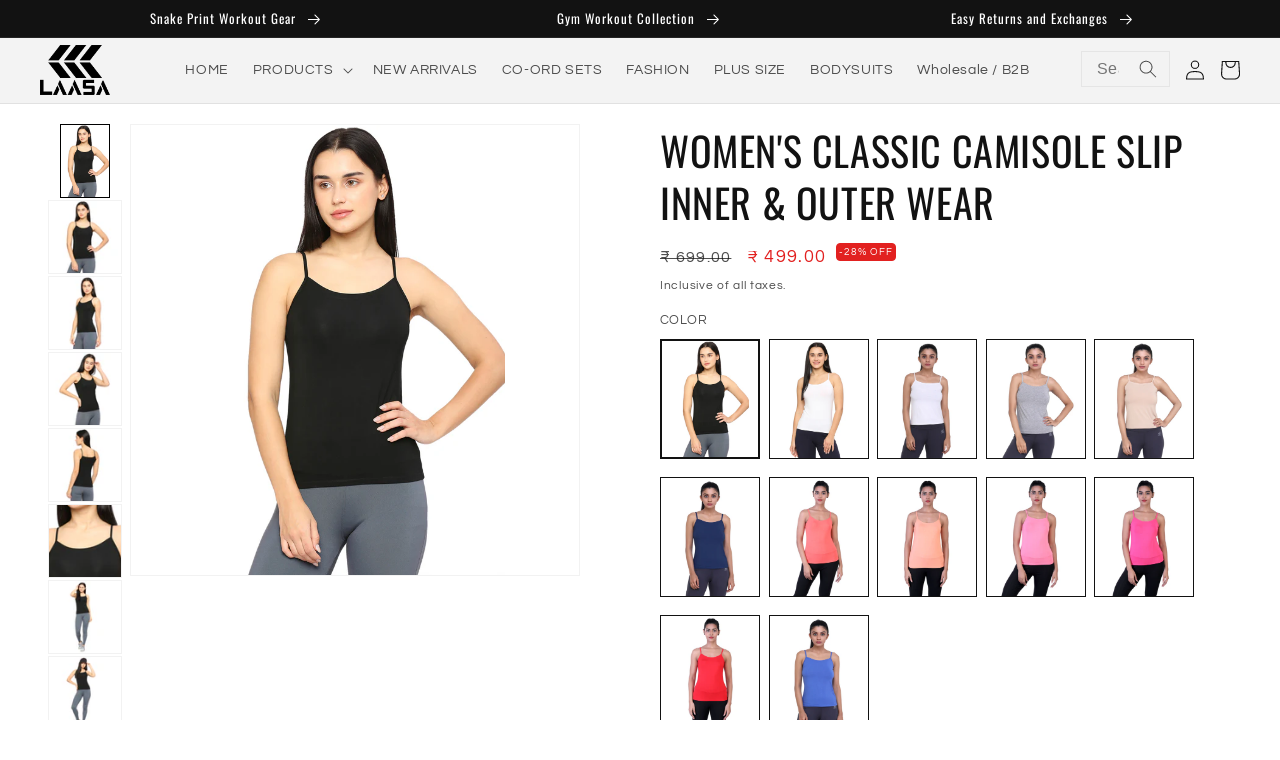

--- FILE ---
content_type: text/html; charset=utf-8
request_url: https://laasasports.com/products/womens-inner-slip-wear
body_size: 66909
content:
<!doctype html>
<html class="no-js" lang="en">
  <head>
    <!-- Google Tag Manager -->
<script>(function(w,d,s,l,i){w[l]=w[l]||[];w[l].push({'gtm.start':
new Date().getTime(),event:'gtm.js'});var f=d.getElementsByTagName(s)[0],
j=d.createElement(s),dl=l!='dataLayer'?'&l='+l:'';j.async=true;j.src=
'https://www.googletagmanager.com/gtm.js?id='+i+dl;f.parentNode.insertBefore(j,f);
})(window,document,'script','dataLayer','GTM-547SV2Z');</script>
<!-- End Google Tag Manager -->
    <meta charset="utf-8">
    <meta http-equiv="X-UA-Compatible" content="IE=edge">
    <meta name="viewport" content="width=device-width,initial-scale=1">
    <meta name="theme-color" content="">
    <link rel="canonical" href="https://laasasports.com/products/womens-inner-slip-wear">
    <link
      rel="preconnect"
      href="https://cdn.shopify.com"
      crossorigin><link
        rel="icon"
        type="image/png"
        href="//laasasports.com/cdn/shop/files/LLP_TRansaparent_5104471e-ee0e-4b2f-8dec-324be3361b8a.png?crop=center&height=32&v=1671274916&width=32"><link
        rel="preconnect"
        href="https://fonts.shopifycdn.com"
        crossorigin><title>
      Laasa Sports | Classic Camisole Slip Inner &amp; Outer Wear for Women
</title>

    
      <meta name="description" content="Your slip should be just as beautiful as what you&#39;re wearing over it. Cotton based viscose fabric used to make this camisole product undergo additional processing to make it softer and smoother than regular cotton and provide best fit to your body contours. The strategic cut of the arm holes provides just the right spa">
    
    <script src="//laasasports.com/cdn/shop/t/56/assets/jquery.min.js?v=132001662740047769491765272462"></script>
    

<meta property="og:site_name" content="Laasa Sports">
<meta property="og:url" content="https://laasasports.com/products/womens-inner-slip-wear">
<meta property="og:title" content="Laasa Sports | Classic Camisole Slip Inner &amp; Outer Wear for Women">
<meta property="og:type" content="product">
<meta property="og:description" content="Your slip should be just as beautiful as what you&#39;re wearing over it. Cotton based viscose fabric used to make this camisole product undergo additional processing to make it softer and smoother than regular cotton and provide best fit to your body contours. The strategic cut of the arm holes provides just the right spa"><meta property="og:image" content="http://laasasports.com/cdn/shop/files/Untitled-1_c246805a-2bd2-4bbf-bd98-d09162a7de91.jpg?v=1683788797">
  <meta property="og:image:secure_url" content="https://laasasports.com/cdn/shop/files/Untitled-1_c246805a-2bd2-4bbf-bd98-d09162a7de91.jpg?v=1683788797">
  <meta property="og:image:width" content="2400">
  <meta property="og:image:height" content="3600"><meta property="og:price:amount" content="499.00">
  <meta property="og:price:currency" content="INR"><meta name="twitter:site" content="@laasa_sports"><meta name="twitter:card" content="summary_large_image">
<meta name="twitter:title" content="Laasa Sports | Classic Camisole Slip Inner &amp; Outer Wear for Women">
<meta name="twitter:description" content="Your slip should be just as beautiful as what you&#39;re wearing over it. Cotton based viscose fabric used to make this camisole product undergo additional processing to make it softer and smoother than regular cotton and provide best fit to your body contours. The strategic cut of the arm holes provides just the right spa">

    <script src="//laasasports.com/cdn/shop/t/56/assets/swiper-bundle.min.js?v=136715908486992336991765272462"></script>
    <script src="//laasasports.com/cdn/shop/t/56/assets/slick.js?v=18270799639888039791765272462"></script>
    <script src="//laasasports.com/cdn/shop/t/56/assets/global.js?v=128031608604421071471765272462" defer="defer"></script>
    <script>window.performance && window.performance.mark && window.performance.mark('shopify.content_for_header.start');</script><meta name="google-site-verification" content="3S18uetvVEijhlXkyxaioqCHBWMMMv8Se9FI1Q27ajk">
<meta name="google-site-verification" content="3S18uetvVEijhlXkyxaioqCHBWMMMv8Se9FI1Q27ajk">
<meta name="facebook-domain-verification" content="0lf9bjz43a7xfg62q5jspus0xqthjn">
<meta id="shopify-digital-wallet" name="shopify-digital-wallet" content="/26461896738/digital_wallets/dialog">
<link rel="alternate" type="application/json+oembed" href="https://laasasports.com/products/womens-inner-slip-wear.oembed">
<script async="async" src="/checkouts/internal/preloads.js?locale=en-IN"></script>
<script id="shopify-features" type="application/json">{"accessToken":"41c02a3aae34f066ec4460b950a63dc8","betas":["rich-media-storefront-analytics"],"domain":"laasasports.com","predictiveSearch":true,"shopId":26461896738,"locale":"en"}</script>
<script>var Shopify = Shopify || {};
Shopify.shop = "laasa-sports.myshopify.com";
Shopify.locale = "en";
Shopify.currency = {"active":"INR","rate":"1.0"};
Shopify.country = "IN";
Shopify.theme = {"name":"Copy of Dawn Live 250919","id":182127657266,"schema_name":"Dawn","schema_version":"7.0.1","theme_store_id":887,"role":"main"};
Shopify.theme.handle = "null";
Shopify.theme.style = {"id":null,"handle":null};
Shopify.cdnHost = "laasasports.com/cdn";
Shopify.routes = Shopify.routes || {};
Shopify.routes.root = "/";</script>
<script type="module">!function(o){(o.Shopify=o.Shopify||{}).modules=!0}(window);</script>
<script>!function(o){function n(){var o=[];function n(){o.push(Array.prototype.slice.apply(arguments))}return n.q=o,n}var t=o.Shopify=o.Shopify||{};t.loadFeatures=n(),t.autoloadFeatures=n()}(window);</script>
<script id="shop-js-analytics" type="application/json">{"pageType":"product"}</script>
<script defer="defer" async type="module" src="//laasasports.com/cdn/shopifycloud/shop-js/modules/v2/client.init-shop-cart-sync_C5BV16lS.en.esm.js"></script>
<script defer="defer" async type="module" src="//laasasports.com/cdn/shopifycloud/shop-js/modules/v2/chunk.common_CygWptCX.esm.js"></script>
<script type="module">
  await import("//laasasports.com/cdn/shopifycloud/shop-js/modules/v2/client.init-shop-cart-sync_C5BV16lS.en.esm.js");
await import("//laasasports.com/cdn/shopifycloud/shop-js/modules/v2/chunk.common_CygWptCX.esm.js");

  window.Shopify.SignInWithShop?.initShopCartSync?.({"fedCMEnabled":true,"windoidEnabled":true});

</script>
<script>(function() {
  var isLoaded = false;
  function asyncLoad() {
    if (isLoaded) return;
    isLoaded = true;
    var urls = ["https:\/\/tabs.stationmade.com\/registered-scripts\/tabs-by-station.js?shop=laasa-sports.myshopify.com"];
    for (var i = 0; i < urls.length; i++) {
      var s = document.createElement('script');
      s.type = 'text/javascript';
      s.async = true;
      s.src = urls[i];
      var x = document.getElementsByTagName('script')[0];
      x.parentNode.insertBefore(s, x);
    }
  };
  if(window.attachEvent) {
    window.attachEvent('onload', asyncLoad);
  } else {
    window.addEventListener('load', asyncLoad, false);
  }
})();</script>
<script id="__st">var __st={"a":26461896738,"offset":-18000,"reqid":"a47a5b14-cd72-4b18-8c4b-35a230882484-1768624092","pageurl":"laasasports.com\/products\/womens-inner-slip-wear","u":"c056506b5bed","p":"product","rtyp":"product","rid":4411285831714};</script>
<script>window.ShopifyPaypalV4VisibilityTracking = true;</script>
<script id="captcha-bootstrap">!function(){'use strict';const t='contact',e='account',n='new_comment',o=[[t,t],['blogs',n],['comments',n],[t,'customer']],c=[[e,'customer_login'],[e,'guest_login'],[e,'recover_customer_password'],[e,'create_customer']],r=t=>t.map((([t,e])=>`form[action*='/${t}']:not([data-nocaptcha='true']) input[name='form_type'][value='${e}']`)).join(','),a=t=>()=>t?[...document.querySelectorAll(t)].map((t=>t.form)):[];function s(){const t=[...o],e=r(t);return a(e)}const i='password',u='form_key',d=['recaptcha-v3-token','g-recaptcha-response','h-captcha-response',i],f=()=>{try{return window.sessionStorage}catch{return}},m='__shopify_v',_=t=>t.elements[u];function p(t,e,n=!1){try{const o=window.sessionStorage,c=JSON.parse(o.getItem(e)),{data:r}=function(t){const{data:e,action:n}=t;return t[m]||n?{data:e,action:n}:{data:t,action:n}}(c);for(const[e,n]of Object.entries(r))t.elements[e]&&(t.elements[e].value=n);n&&o.removeItem(e)}catch(o){console.error('form repopulation failed',{error:o})}}const l='form_type',E='cptcha';function T(t){t.dataset[E]=!0}const w=window,h=w.document,L='Shopify',v='ce_forms',y='captcha';let A=!1;((t,e)=>{const n=(g='f06e6c50-85a8-45c8-87d0-21a2b65856fe',I='https://cdn.shopify.com/shopifycloud/storefront-forms-hcaptcha/ce_storefront_forms_captcha_hcaptcha.v1.5.2.iife.js',D={infoText:'Protected by hCaptcha',privacyText:'Privacy',termsText:'Terms'},(t,e,n)=>{const o=w[L][v],c=o.bindForm;if(c)return c(t,g,e,D).then(n);var r;o.q.push([[t,g,e,D],n]),r=I,A||(h.body.append(Object.assign(h.createElement('script'),{id:'captcha-provider',async:!0,src:r})),A=!0)});var g,I,D;w[L]=w[L]||{},w[L][v]=w[L][v]||{},w[L][v].q=[],w[L][y]=w[L][y]||{},w[L][y].protect=function(t,e){n(t,void 0,e),T(t)},Object.freeze(w[L][y]),function(t,e,n,w,h,L){const[v,y,A,g]=function(t,e,n){const i=e?o:[],u=t?c:[],d=[...i,...u],f=r(d),m=r(i),_=r(d.filter((([t,e])=>n.includes(e))));return[a(f),a(m),a(_),s()]}(w,h,L),I=t=>{const e=t.target;return e instanceof HTMLFormElement?e:e&&e.form},D=t=>v().includes(t);t.addEventListener('submit',(t=>{const e=I(t);if(!e)return;const n=D(e)&&!e.dataset.hcaptchaBound&&!e.dataset.recaptchaBound,o=_(e),c=g().includes(e)&&(!o||!o.value);(n||c)&&t.preventDefault(),c&&!n&&(function(t){try{if(!f())return;!function(t){const e=f();if(!e)return;const n=_(t);if(!n)return;const o=n.value;o&&e.removeItem(o)}(t);const e=Array.from(Array(32),(()=>Math.random().toString(36)[2])).join('');!function(t,e){_(t)||t.append(Object.assign(document.createElement('input'),{type:'hidden',name:u})),t.elements[u].value=e}(t,e),function(t,e){const n=f();if(!n)return;const o=[...t.querySelectorAll(`input[type='${i}']`)].map((({name:t})=>t)),c=[...d,...o],r={};for(const[a,s]of new FormData(t).entries())c.includes(a)||(r[a]=s);n.setItem(e,JSON.stringify({[m]:1,action:t.action,data:r}))}(t,e)}catch(e){console.error('failed to persist form',e)}}(e),e.submit())}));const S=(t,e)=>{t&&!t.dataset[E]&&(n(t,e.some((e=>e===t))),T(t))};for(const o of['focusin','change'])t.addEventListener(o,(t=>{const e=I(t);D(e)&&S(e,y())}));const B=e.get('form_key'),M=e.get(l),P=B&&M;t.addEventListener('DOMContentLoaded',(()=>{const t=y();if(P)for(const e of t)e.elements[l].value===M&&p(e,B);[...new Set([...A(),...v().filter((t=>'true'===t.dataset.shopifyCaptcha))])].forEach((e=>S(e,t)))}))}(h,new URLSearchParams(w.location.search),n,t,e,['guest_login'])})(!0,!0)}();</script>
<script integrity="sha256-4kQ18oKyAcykRKYeNunJcIwy7WH5gtpwJnB7kiuLZ1E=" data-source-attribution="shopify.loadfeatures" defer="defer" src="//laasasports.com/cdn/shopifycloud/storefront/assets/storefront/load_feature-a0a9edcb.js" crossorigin="anonymous"></script>
<script data-source-attribution="shopify.dynamic_checkout.dynamic.init">var Shopify=Shopify||{};Shopify.PaymentButton=Shopify.PaymentButton||{isStorefrontPortableWallets:!0,init:function(){window.Shopify.PaymentButton.init=function(){};var t=document.createElement("script");t.src="https://laasasports.com/cdn/shopifycloud/portable-wallets/latest/portable-wallets.en.js",t.type="module",document.head.appendChild(t)}};
</script>
<script data-source-attribution="shopify.dynamic_checkout.buyer_consent">
  function portableWalletsHideBuyerConsent(e){var t=document.getElementById("shopify-buyer-consent"),n=document.getElementById("shopify-subscription-policy-button");t&&n&&(t.classList.add("hidden"),t.setAttribute("aria-hidden","true"),n.removeEventListener("click",e))}function portableWalletsShowBuyerConsent(e){var t=document.getElementById("shopify-buyer-consent"),n=document.getElementById("shopify-subscription-policy-button");t&&n&&(t.classList.remove("hidden"),t.removeAttribute("aria-hidden"),n.addEventListener("click",e))}window.Shopify?.PaymentButton&&(window.Shopify.PaymentButton.hideBuyerConsent=portableWalletsHideBuyerConsent,window.Shopify.PaymentButton.showBuyerConsent=portableWalletsShowBuyerConsent);
</script>
<script>
  function portableWalletsCleanup(e){e&&e.src&&console.error("Failed to load portable wallets script "+e.src);var t=document.querySelectorAll("shopify-accelerated-checkout .shopify-payment-button__skeleton, shopify-accelerated-checkout-cart .wallet-cart-button__skeleton"),e=document.getElementById("shopify-buyer-consent");for(let e=0;e<t.length;e++)t[e].remove();e&&e.remove()}function portableWalletsNotLoadedAsModule(e){e instanceof ErrorEvent&&"string"==typeof e.message&&e.message.includes("import.meta")&&"string"==typeof e.filename&&e.filename.includes("portable-wallets")&&(window.removeEventListener("error",portableWalletsNotLoadedAsModule),window.Shopify.PaymentButton.failedToLoad=e,"loading"===document.readyState?document.addEventListener("DOMContentLoaded",window.Shopify.PaymentButton.init):window.Shopify.PaymentButton.init())}window.addEventListener("error",portableWalletsNotLoadedAsModule);
</script>

<script type="module" src="https://laasasports.com/cdn/shopifycloud/portable-wallets/latest/portable-wallets.en.js" onError="portableWalletsCleanup(this)" crossorigin="anonymous"></script>
<script nomodule>
  document.addEventListener("DOMContentLoaded", portableWalletsCleanup);
</script>

<link id="shopify-accelerated-checkout-styles" rel="stylesheet" media="screen" href="https://laasasports.com/cdn/shopifycloud/portable-wallets/latest/accelerated-checkout-backwards-compat.css" crossorigin="anonymous">
<style id="shopify-accelerated-checkout-cart">
        #shopify-buyer-consent {
  margin-top: 1em;
  display: inline-block;
  width: 100%;
}

#shopify-buyer-consent.hidden {
  display: none;
}

#shopify-subscription-policy-button {
  background: none;
  border: none;
  padding: 0;
  text-decoration: underline;
  font-size: inherit;
  cursor: pointer;
}

#shopify-subscription-policy-button::before {
  box-shadow: none;
}

      </style>
<script id="sections-script" data-sections="header,footer" defer="defer" src="//laasasports.com/cdn/shop/t/56/compiled_assets/scripts.js?6331"></script>
<script>window.performance && window.performance.mark && window.performance.mark('shopify.content_for_header.end');</script>


    <style data-shopify>
      @font-face {
  font-family: Questrial;
  font-weight: 400;
  font-style: normal;
  font-display: swap;
  src: url("//laasasports.com/cdn/fonts/questrial/questrial_n4.66abac5d8209a647b4bf8089b0451928ef144c07.woff2") format("woff2"),
       url("//laasasports.com/cdn/fonts/questrial/questrial_n4.e86c53e77682db9bf4b0ee2dd71f214dc16adda4.woff") format("woff");
}

      
      
      
      @font-face {
  font-family: Oswald;
  font-weight: 400;
  font-style: normal;
  font-display: swap;
  src: url("//laasasports.com/cdn/fonts/oswald/oswald_n4.7760ed7a63e536050f64bb0607ff70ce07a480bd.woff2") format("woff2"),
       url("//laasasports.com/cdn/fonts/oswald/oswald_n4.ae5e497f60fc686568afe76e9ff1872693c533e9.woff") format("woff");
}

      :root {
      --font-body-family: 
        Questrial,
        sans-serif;
        --font-body-style: normal;
        --font-body-weight: 400;
        --font-body-weight-bold: 700;
        --font-heading-family: 
        Oswald,
        sans-serif;
        --font-heading-style: normal;
        --font-heading-weight: 400;
        --font-body-scale: 1.0;
        --font-heading-scale: 1.0;
        --color-base-text: 
        18,
        18, 18;
        --color-shadow: 
        18,
        18, 18;
        --color-base-background-1: 
        255,
        255, 255;
        --color-base-background-2: 
        243,
        243, 243;
        --color-base-solid-button-labels: 
        255,
        255, 255;
        --color-base-outline-button-labels: 
        18,
        18, 18;



        --color-base-accent-1: 
        18,
        18, 18;



        --color-base-accent-2: 
        51,
        79, 180;



        --payment-terms-background-color: #ffffff;



        --badge-background: #e22120;



        --badge-color: #ffffff;



        --gradient-base-background-1: 
          #ffffff;



        --gradient-base-background-2: 
          #f3f3f3;



        --gradient-base-accent-1: 
          #121212;



        --gradient-base-accent-2: 
          #334fb4;



        --media-padding: px;



        --media-border-opacity: 0.05;



        --media-border-width: 1px;



        --media-radius: 0px;



        --media-shadow-opacity: 0.0;



        --media-shadow-horizontal-offset: 0px;



        --media-shadow-vertical-offset: -40px;



        --media-shadow-blur-radius: 5px;



        --media-shadow-visible: 
          0;



        --page-width: 240rem;



        --page-width-margin: 
          0rem;



        --product-card-image-padding: 0.0rem;



        --product-card-corner-radius: 0.0rem;



        --product-card-text-alignment: left;



        --product-card-border-width: 0.0rem;



        --product-card-border-opacity: 0.1;



        --product-card-shadow-opacity: 0.0;



        --product-card-shadow-visible: 
          0;



        --product-card-shadow-horizontal-offset: 0.0rem;



        --product-card-shadow-vertical-offset: 0.4rem;



        --product-card-shadow-blur-radius: 0.5rem;



        --collection-card-image-padding: 0.0rem;



        --collection-card-corner-radius: 0.0rem;



        --collection-card-text-alignment: left;



        --collection-card-border-width: 0.0rem;



        --collection-card-border-opacity: 0.1;



        --collection-card-shadow-opacity: 0.0;



        --collection-card-shadow-visible: 
          0;



        --collection-card-shadow-horizontal-offset: 0.0rem;



        --collection-card-shadow-vertical-offset: 0.4rem;



        --collection-card-shadow-blur-radius: 0.5rem;



        --blog-card-image-padding: 0.0rem;



        --blog-card-corner-radius: 0.0rem;



        --blog-card-text-alignment: left;



        --blog-card-border-width: 0.0rem;



        --blog-card-border-opacity: 0.1;



        --blog-card-shadow-opacity: 0.0;



        --blog-card-shadow-visible: 
          0;



        --blog-card-shadow-horizontal-offset: 0.0rem;



        --blog-card-shadow-vertical-offset: 0.4rem;



        --blog-card-shadow-blur-radius: 0.5rem;



        --badge-corner-radius: 0.4rem;



        --popup-border-width: 1px;



        --popup-border-opacity: 0.1;



        --popup-corner-radius: 0px;



        --popup-shadow-opacity: 0.0;



        --popup-shadow-horizontal-offset: 0px;



        --popup-shadow-vertical-offset: 4px;



        --popup-shadow-blur-radius: 5px;



        --drawer-border-width: 1px;



        --drawer-border-opacity: 0.1;



        --drawer-shadow-opacity: 0.0;



        --drawer-shadow-horizontal-offset: 0px;



        --drawer-shadow-vertical-offset: 4px;



        --drawer-shadow-blur-radius: 5px;



        --spacing-sections-desktop: 0px;



        --spacing-sections-mobile: 
          0px;



        --grid-desktop-vertical-spacing: 16px;



        --grid-desktop-horizontal-spacing: 20px;



        --grid-mobile-vertical-spacing: 16px;



        --grid-mobile-horizontal-spacing: 20px;



        --text-boxes-border-opacity: 0.1;



        --text-boxes-border-width: 0px;



        --text-boxes-radius: 0px;



        --text-boxes-shadow-opacity: 0.0;



        --text-boxes-shadow-visible: 
          0;



        --text-boxes-shadow-horizontal-offset: 0px;



        --text-boxes-shadow-vertical-offset: 4px;



        --text-boxes-shadow-blur-radius: 5px;



        --buttons-radius: 0px;



        --buttons-radius-outset: 
          0px;



        --buttons-border-width: 
          1px;



        --buttons-border-opacity: 1.0;



        --buttons-shadow-opacity: 0.0;



        --buttons-shadow-visible: 
          0;



        --buttons-shadow-horizontal-offset: 0px;



        --buttons-shadow-vertical-offset: 4px;



        --buttons-shadow-blur-radius: 5px;



        --buttons-border-offset: 
          0px;



        --inputs-radius: 0px;



        --inputs-border-width: 1px;



        --inputs-border-opacity: 0.55;



        --inputs-shadow-opacity: 0.0;



        --inputs-shadow-horizontal-offset: 0px;



        --inputs-margin-offset: 
          0px;



        --inputs-shadow-vertical-offset: 4px;



        --inputs-shadow-blur-radius: 5px;



        --inputs-radius-outset: 
          0px;



        --variant-pills-radius: 0px;



        --variant-pills-border-width: 1px;



        --variant-pills-border-opacity: 1.0;



        --variant-pills-shadow-opacity: 0.0;



        --variant-pills-shadow-horizontal-offset: 0px;



        --variant-pills-shadow-vertical-offset: 4px;



        --variant-pills-shadow-blur-radius: 5px;



      }



      *,



      *::before,



      *::after {



        box-sizing: inherit;



      }



      html {



        box-sizing: border-box;



        font-size: calc(var(--font-body-scale) * 62.5%);



        height: 100%;



      }



      body {



        display: grid;



        grid-template-rows: auto auto 1fr auto;



        grid-template-columns: 100%;



        min-height: 100%;



        margin: 0;



        font-size: 1.5rem;



        letter-spacing: 0.06rem;



        line-height: calc(1 + 0.8 / var(--font-body-scale));



        font-family: var(--font-body-family);



        font-style: var(--font-body-style);



        font-weight: var(--font-body-weight);



      }



      @media screen and (min-width: 750px) {



        body {



          font-size: 1.6rem;



        }



      }
    </style>
    <link href="//laasasports.com/cdn/shop/t/56/assets/swiper-bundle.min.css?v=179368338618404440241765272462" rel="stylesheet" type="text/css" media="all" />
    <link href="//laasasports.com/cdn/shop/t/56/assets/slick.css?v=98340474046176884051765272462" rel="stylesheet" type="text/css" media="all" />
    <link href="//laasasports.com/cdn/shop/t/56/assets/slick-theme.css?v=75483950845000431601765272462" rel="stylesheet" type="text/css" media="all" />
    <link href="//laasasports.com/cdn/shop/t/56/assets/base.css?v=99817299451876469891765272462" rel="stylesheet" type="text/css" media="all" />
<link
        rel="preload"
        as="font"
        href="//laasasports.com/cdn/fonts/questrial/questrial_n4.66abac5d8209a647b4bf8089b0451928ef144c07.woff2"
        type="font/woff2"
        crossorigin><link
        rel="preload"
        as="font"
        href="//laasasports.com/cdn/fonts/oswald/oswald_n4.7760ed7a63e536050f64bb0607ff70ce07a480bd.woff2"
        type="font/woff2"
        crossorigin><link
        rel="stylesheet"
        href="//laasasports.com/cdn/shop/t/56/assets/component-predictive-search.css?v=83512081251802922551765272462"
        media="print"
        onload="this.media='all'"><script>
      document.documentElement.className = document.documentElement.className.replace('no-js', 'js');
      if (Shopify.designMode) {
        document.documentElement.classList.add('shopify-design-mode');
      }
    </script>
  <!-- BEGIN app block: shopify://apps/judge-me-reviews/blocks/judgeme_core/61ccd3b1-a9f2-4160-9fe9-4fec8413e5d8 --><!-- Start of Judge.me Core -->






<link rel="dns-prefetch" href="https://cdnwidget.judge.me">
<link rel="dns-prefetch" href="https://cdn.judge.me">
<link rel="dns-prefetch" href="https://cdn1.judge.me">
<link rel="dns-prefetch" href="https://api.judge.me">

<script data-cfasync='false' class='jdgm-settings-script'>window.jdgmSettings={"pagination":5,"disable_web_reviews":false,"badge_no_review_text":"No reviews","badge_n_reviews_text":"{{ n }} review/reviews","hide_badge_preview_if_no_reviews":true,"badge_hide_text":false,"enforce_center_preview_badge":false,"widget_title":"Customer Reviews","widget_open_form_text":"Write a review","widget_close_form_text":"Cancel review","widget_refresh_page_text":"Refresh page","widget_summary_text":"Based on {{ number_of_reviews }} review/reviews","widget_no_review_text":"Be the first to write a review","widget_name_field_text":"Display name","widget_verified_name_field_text":"Verified Name (public)","widget_name_placeholder_text":"Display name","widget_required_field_error_text":"This field is required.","widget_email_field_text":"Email address","widget_verified_email_field_text":"Verified Email (private, can not be edited)","widget_email_placeholder_text":"Your email address","widget_email_field_error_text":"Please enter a valid email address.","widget_rating_field_text":"Rating","widget_review_title_field_text":"Review Title","widget_review_title_placeholder_text":"Give your review a title","widget_review_body_field_text":"Review content","widget_review_body_placeholder_text":"Start writing here...","widget_pictures_field_text":"Picture/Video (optional)","widget_submit_review_text":"Submit Review","widget_submit_verified_review_text":"Submit Verified Review","widget_submit_success_msg_with_auto_publish":"Thank you! Please refresh the page in a few moments to see your review. You can remove or edit your review by logging into \u003ca href='https://judge.me/login' target='_blank' rel='nofollow noopener'\u003eJudge.me\u003c/a\u003e","widget_submit_success_msg_no_auto_publish":"Thank you! Your review will be published as soon as it is approved by the shop admin. You can remove or edit your review by logging into \u003ca href='https://judge.me/login' target='_blank' rel='nofollow noopener'\u003eJudge.me\u003c/a\u003e","widget_show_default_reviews_out_of_total_text":"Showing {{ n_reviews_shown }} out of {{ n_reviews }} reviews.","widget_show_all_link_text":"Show all","widget_show_less_link_text":"Show less","widget_author_said_text":"{{ reviewer_name }} said:","widget_days_text":"{{ n }} days ago","widget_weeks_text":"{{ n }} week/weeks ago","widget_months_text":"{{ n }} month/months ago","widget_years_text":"{{ n }} year/years ago","widget_yesterday_text":"Yesterday","widget_today_text":"Today","widget_replied_text":"\u003e\u003e {{ shop_name }} replied:","widget_read_more_text":"Read more","widget_reviewer_name_as_initial":"","widget_rating_filter_color":"#fbcd0a","widget_rating_filter_see_all_text":"See all reviews","widget_sorting_most_recent_text":"Most Recent","widget_sorting_highest_rating_text":"Highest Rating","widget_sorting_lowest_rating_text":"Lowest Rating","widget_sorting_with_pictures_text":"Only Pictures","widget_sorting_most_helpful_text":"Most Helpful","widget_open_question_form_text":"Ask a question","widget_reviews_subtab_text":"Reviews","widget_questions_subtab_text":"Questions","widget_question_label_text":"Question","widget_answer_label_text":"Answer","widget_question_placeholder_text":"Write your question here","widget_submit_question_text":"Submit Question","widget_question_submit_success_text":"Thank you for your question! We will notify you once it gets answered.","verified_badge_text":"Verified","verified_badge_bg_color":"","verified_badge_text_color":"","verified_badge_placement":"left-of-reviewer-name","widget_review_max_height":"","widget_hide_border":false,"widget_social_share":false,"widget_thumb":false,"widget_review_location_show":false,"widget_location_format":"","all_reviews_include_out_of_store_products":true,"all_reviews_out_of_store_text":"(out of store)","all_reviews_pagination":100,"all_reviews_product_name_prefix_text":"about","enable_review_pictures":true,"enable_question_anwser":false,"widget_theme":"default","review_date_format":"mm/dd/yyyy","default_sort_method":"most-recent","widget_product_reviews_subtab_text":"Product Reviews","widget_shop_reviews_subtab_text":"Shop Reviews","widget_other_products_reviews_text":"Reviews for other products","widget_store_reviews_subtab_text":"Store reviews","widget_no_store_reviews_text":"This store hasn't received any reviews yet","widget_web_restriction_product_reviews_text":"This product hasn't received any reviews yet","widget_no_items_text":"No items found","widget_show_more_text":"Show more","widget_write_a_store_review_text":"Write a Store Review","widget_other_languages_heading":"Reviews in Other Languages","widget_translate_review_text":"Translate review to {{ language }}","widget_translating_review_text":"Translating...","widget_show_original_translation_text":"Show original ({{ language }})","widget_translate_review_failed_text":"Review couldn't be translated.","widget_translate_review_retry_text":"Retry","widget_translate_review_try_again_later_text":"Try again later","show_product_url_for_grouped_product":false,"widget_sorting_pictures_first_text":"Pictures First","show_pictures_on_all_rev_page_mobile":false,"show_pictures_on_all_rev_page_desktop":false,"floating_tab_hide_mobile_install_preference":false,"floating_tab_button_name":"★ Reviews","floating_tab_title":"Let customers speak for us","floating_tab_button_color":"","floating_tab_button_background_color":"","floating_tab_url":"","floating_tab_url_enabled":false,"floating_tab_tab_style":"text","all_reviews_text_badge_text":"Customers rate us {{ shop.metafields.judgeme.all_reviews_rating | round: 1 }}/5 based on {{ shop.metafields.judgeme.all_reviews_count }} reviews.","all_reviews_text_badge_text_branded_style":"{{ shop.metafields.judgeme.all_reviews_rating | round: 1 }} out of 5 stars based on {{ shop.metafields.judgeme.all_reviews_count }} reviews","is_all_reviews_text_badge_a_link":false,"show_stars_for_all_reviews_text_badge":false,"all_reviews_text_badge_url":"","all_reviews_text_style":"branded","all_reviews_text_color_style":"judgeme_brand_color","all_reviews_text_color":"#108474","all_reviews_text_show_jm_brand":false,"featured_carousel_show_header":true,"featured_carousel_title":"Let customers speak for us","testimonials_carousel_title":"Customers are saying","videos_carousel_title":"Real customer stories","cards_carousel_title":"Customers are saying","featured_carousel_count_text":"from {{ n }} reviews","featured_carousel_add_link_to_all_reviews_page":false,"featured_carousel_url":"","featured_carousel_show_images":true,"featured_carousel_autoslide_interval":5,"featured_carousel_arrows_on_the_sides":false,"featured_carousel_height":250,"featured_carousel_width":80,"featured_carousel_image_size":0,"featured_carousel_image_height":250,"featured_carousel_arrow_color":"#eeeeee","verified_count_badge_style":"branded","verified_count_badge_orientation":"horizontal","verified_count_badge_color_style":"judgeme_brand_color","verified_count_badge_color":"#108474","is_verified_count_badge_a_link":false,"verified_count_badge_url":"","verified_count_badge_show_jm_brand":true,"widget_rating_preset_default":5,"widget_first_sub_tab":"product-reviews","widget_show_histogram":true,"widget_histogram_use_custom_color":false,"widget_pagination_use_custom_color":false,"widget_star_use_custom_color":false,"widget_verified_badge_use_custom_color":false,"widget_write_review_use_custom_color":false,"picture_reminder_submit_button":"Upload Pictures","enable_review_videos":false,"mute_video_by_default":false,"widget_sorting_videos_first_text":"Videos First","widget_review_pending_text":"Pending","featured_carousel_items_for_large_screen":3,"social_share_options_order":"Facebook,Twitter","remove_microdata_snippet":true,"disable_json_ld":false,"enable_json_ld_products":false,"preview_badge_show_question_text":false,"preview_badge_no_question_text":"No questions","preview_badge_n_question_text":"{{ number_of_questions }} question/questions","qa_badge_show_icon":false,"qa_badge_position":"same-row","remove_judgeme_branding":false,"widget_add_search_bar":false,"widget_search_bar_placeholder":"Search","widget_sorting_verified_only_text":"Verified only","featured_carousel_theme":"default","featured_carousel_show_rating":true,"featured_carousel_show_title":true,"featured_carousel_show_body":true,"featured_carousel_show_date":false,"featured_carousel_show_reviewer":true,"featured_carousel_show_product":false,"featured_carousel_header_background_color":"#108474","featured_carousel_header_text_color":"#ffffff","featured_carousel_name_product_separator":"reviewed","featured_carousel_full_star_background":"#108474","featured_carousel_empty_star_background":"#dadada","featured_carousel_vertical_theme_background":"#f9fafb","featured_carousel_verified_badge_enable":true,"featured_carousel_verified_badge_color":"#108474","featured_carousel_border_style":"round","featured_carousel_review_line_length_limit":3,"featured_carousel_more_reviews_button_text":"Read more reviews","featured_carousel_view_product_button_text":"View product","all_reviews_page_load_reviews_on":"scroll","all_reviews_page_load_more_text":"Load More Reviews","disable_fb_tab_reviews":false,"enable_ajax_cdn_cache":false,"widget_advanced_speed_features":5,"widget_public_name_text":"displayed publicly like","default_reviewer_name":"John Smith","default_reviewer_name_has_non_latin":true,"widget_reviewer_anonymous":"Anonymous","medals_widget_title":"Judge.me Review Medals","medals_widget_background_color":"#f9fafb","medals_widget_position":"footer_all_pages","medals_widget_border_color":"#f9fafb","medals_widget_verified_text_position":"left","medals_widget_use_monochromatic_version":false,"medals_widget_elements_color":"#108474","show_reviewer_avatar":true,"widget_invalid_yt_video_url_error_text":"Not a YouTube video URL","widget_max_length_field_error_text":"Please enter no more than {0} characters.","widget_show_country_flag":false,"widget_show_collected_via_shop_app":true,"widget_verified_by_shop_badge_style":"light","widget_verified_by_shop_text":"Verified by Shop","widget_show_photo_gallery":false,"widget_load_with_code_splitting":true,"widget_ugc_install_preference":false,"widget_ugc_title":"Made by us, Shared by you","widget_ugc_subtitle":"Tag us to see your picture featured in our page","widget_ugc_arrows_color":"#ffffff","widget_ugc_primary_button_text":"Buy Now","widget_ugc_primary_button_background_color":"#108474","widget_ugc_primary_button_text_color":"#ffffff","widget_ugc_primary_button_border_width":"0","widget_ugc_primary_button_border_style":"none","widget_ugc_primary_button_border_color":"#108474","widget_ugc_primary_button_border_radius":"25","widget_ugc_secondary_button_text":"Load More","widget_ugc_secondary_button_background_color":"#ffffff","widget_ugc_secondary_button_text_color":"#108474","widget_ugc_secondary_button_border_width":"2","widget_ugc_secondary_button_border_style":"solid","widget_ugc_secondary_button_border_color":"#108474","widget_ugc_secondary_button_border_radius":"25","widget_ugc_reviews_button_text":"View Reviews","widget_ugc_reviews_button_background_color":"#ffffff","widget_ugc_reviews_button_text_color":"#108474","widget_ugc_reviews_button_border_width":"2","widget_ugc_reviews_button_border_style":"solid","widget_ugc_reviews_button_border_color":"#108474","widget_ugc_reviews_button_border_radius":"25","widget_ugc_reviews_button_link_to":"judgeme-reviews-page","widget_ugc_show_post_date":true,"widget_ugc_max_width":"800","widget_rating_metafield_value_type":true,"widget_primary_color":"#108474","widget_enable_secondary_color":false,"widget_secondary_color":"#edf5f5","widget_summary_average_rating_text":"{{ average_rating }} out of 5","widget_media_grid_title":"Customer photos \u0026 videos","widget_media_grid_see_more_text":"See more","widget_round_style":false,"widget_show_product_medals":true,"widget_verified_by_judgeme_text":"Verified by Judge.me","widget_show_store_medals":true,"widget_verified_by_judgeme_text_in_store_medals":"Verified by Judge.me","widget_media_field_exceed_quantity_message":"Sorry, we can only accept {{ max_media }} for one review.","widget_media_field_exceed_limit_message":"{{ file_name }} is too large, please select a {{ media_type }} less than {{ size_limit }}MB.","widget_review_submitted_text":"Review Submitted!","widget_question_submitted_text":"Question Submitted!","widget_close_form_text_question":"Cancel","widget_write_your_answer_here_text":"Write your answer here","widget_enabled_branded_link":true,"widget_show_collected_by_judgeme":false,"widget_reviewer_name_color":"","widget_write_review_text_color":"","widget_write_review_bg_color":"","widget_collected_by_judgeme_text":"collected by Judge.me","widget_pagination_type":"standard","widget_load_more_text":"Load More","widget_load_more_color":"#108474","widget_full_review_text":"Full Review","widget_read_more_reviews_text":"Read More Reviews","widget_read_questions_text":"Read Questions","widget_questions_and_answers_text":"Questions \u0026 Answers","widget_verified_by_text":"Verified by","widget_verified_text":"Verified","widget_number_of_reviews_text":"{{ number_of_reviews }} reviews","widget_back_button_text":"Back","widget_next_button_text":"Next","widget_custom_forms_filter_button":"Filters","custom_forms_style":"horizontal","widget_show_review_information":false,"how_reviews_are_collected":"How reviews are collected?","widget_show_review_keywords":false,"widget_gdpr_statement":"How we use your data: We'll only contact you about the review you left, and only if necessary. By submitting your review, you agree to Judge.me's \u003ca href='https://judge.me/terms' target='_blank' rel='nofollow noopener'\u003eterms\u003c/a\u003e, \u003ca href='https://judge.me/privacy' target='_blank' rel='nofollow noopener'\u003eprivacy\u003c/a\u003e and \u003ca href='https://judge.me/content-policy' target='_blank' rel='nofollow noopener'\u003econtent\u003c/a\u003e policies.","widget_multilingual_sorting_enabled":false,"widget_translate_review_content_enabled":false,"widget_translate_review_content_method":"manual","popup_widget_review_selection":"automatically_with_pictures","popup_widget_round_border_style":true,"popup_widget_show_title":true,"popup_widget_show_body":true,"popup_widget_show_reviewer":false,"popup_widget_show_product":true,"popup_widget_show_pictures":true,"popup_widget_use_review_picture":true,"popup_widget_show_on_home_page":true,"popup_widget_show_on_product_page":true,"popup_widget_show_on_collection_page":true,"popup_widget_show_on_cart_page":true,"popup_widget_position":"bottom_left","popup_widget_first_review_delay":5,"popup_widget_duration":5,"popup_widget_interval":5,"popup_widget_review_count":5,"popup_widget_hide_on_mobile":true,"review_snippet_widget_round_border_style":true,"review_snippet_widget_card_color":"#FFFFFF","review_snippet_widget_slider_arrows_background_color":"#FFFFFF","review_snippet_widget_slider_arrows_color":"#000000","review_snippet_widget_star_color":"#108474","show_product_variant":false,"all_reviews_product_variant_label_text":"Variant: ","widget_show_verified_branding":true,"widget_ai_summary_title":"Customers say","widget_ai_summary_disclaimer":"AI-powered review summary based on recent customer reviews","widget_show_ai_summary":false,"widget_show_ai_summary_bg":false,"widget_show_review_title_input":false,"redirect_reviewers_invited_via_email":"external_form","request_store_review_after_product_review":true,"request_review_other_products_in_order":false,"review_form_color_scheme":"default","review_form_corner_style":"square","review_form_star_color":{},"review_form_text_color":"#333333","review_form_background_color":"#ffffff","review_form_field_background_color":"#fafafa","review_form_button_color":{},"review_form_button_text_color":"#ffffff","review_form_modal_overlay_color":"#000000","review_content_screen_title_text":"How would you rate this product?","review_content_introduction_text":"We would love it if you would share a bit about your experience.","store_review_form_title_text":"How would you rate this store?","store_review_form_introduction_text":"We would love it if you would share a bit about your experience.","show_review_guidance_text":true,"one_star_review_guidance_text":"Poor","five_star_review_guidance_text":"Great","customer_information_screen_title_text":"About you","customer_information_introduction_text":"Please tell us more about you.","custom_questions_screen_title_text":"Your experience in more detail","custom_questions_introduction_text":"Here are a few questions to help us understand more about your experience.","review_submitted_screen_title_text":"Thanks for your review!","review_submitted_screen_thank_you_text":"We are processing it and it will appear on the store soon.","review_submitted_screen_email_verification_text":"Please confirm your email by clicking the link we just sent you. This helps us keep reviews authentic.","review_submitted_request_store_review_text":"Would you like to share your experience of shopping with us?","review_submitted_review_other_products_text":"Would you like to review these products?","store_review_screen_title_text":"Would you like to share your experience of shopping with us?","store_review_introduction_text":"We value your feedback and use it to improve. Please share any thoughts or suggestions you have.","reviewer_media_screen_title_picture_text":"Share a picture","reviewer_media_introduction_picture_text":"Upload a photo to support your review.","reviewer_media_screen_title_video_text":"Share a video","reviewer_media_introduction_video_text":"Upload a video to support your review.","reviewer_media_screen_title_picture_or_video_text":"Share a picture or video","reviewer_media_introduction_picture_or_video_text":"Upload a photo or video to support your review.","reviewer_media_youtube_url_text":"Paste your Youtube URL here","advanced_settings_next_step_button_text":"Next","advanced_settings_close_review_button_text":"Close","modal_write_review_flow":true,"write_review_flow_required_text":"Required","write_review_flow_privacy_message_text":"We respect your privacy.","write_review_flow_anonymous_text":"Post review as anonymous","write_review_flow_visibility_text":"This won't be visible to other customers.","write_review_flow_multiple_selection_help_text":"Select as many as you like","write_review_flow_single_selection_help_text":"Select one option","write_review_flow_required_field_error_text":"This field is required","write_review_flow_invalid_email_error_text":"Please enter a valid email address","write_review_flow_max_length_error_text":"Max. {{ max_length }} characters.","write_review_flow_media_upload_text":"\u003cb\u003eClick to upload\u003c/b\u003e or drag and drop","write_review_flow_gdpr_statement":"We'll only contact you about your review if necessary. By submitting your review, you agree to our \u003ca href='https://judge.me/terms' target='_blank' rel='nofollow noopener'\u003eterms and conditions\u003c/a\u003e and \u003ca href='https://judge.me/privacy' target='_blank' rel='nofollow noopener'\u003eprivacy policy\u003c/a\u003e.","rating_only_reviews_enabled":false,"show_negative_reviews_help_screen":false,"new_review_flow_help_screen_rating_threshold":3,"negative_review_resolution_screen_title_text":"Tell us more","negative_review_resolution_text":"Your experience matters to us. If there were issues with your purchase, we're here to help. Feel free to reach out to us, we'd love the opportunity to make things right.","negative_review_resolution_button_text":"Contact us","negative_review_resolution_proceed_with_review_text":"Leave a review","negative_review_resolution_subject":"Issue with purchase from {{ shop_name }}.{{ order_name }}","preview_badge_collection_page_install_status":false,"widget_review_custom_css":"","preview_badge_custom_css":"","preview_badge_stars_count":"5-stars","featured_carousel_custom_css":"","floating_tab_custom_css":"","all_reviews_widget_custom_css":"","medals_widget_custom_css":"","verified_badge_custom_css":"","all_reviews_text_custom_css":"","transparency_badges_collected_via_store_invite":false,"transparency_badges_from_another_provider":false,"transparency_badges_collected_from_store_visitor":false,"transparency_badges_collected_by_verified_review_provider":false,"transparency_badges_earned_reward":false,"transparency_badges_collected_via_store_invite_text":"Review collected via store invitation","transparency_badges_from_another_provider_text":"Review collected from another provider","transparency_badges_collected_from_store_visitor_text":"Review collected from a store visitor","transparency_badges_written_in_google_text":"Review written in Google","transparency_badges_written_in_etsy_text":"Review written in Etsy","transparency_badges_written_in_shop_app_text":"Review written in Shop App","transparency_badges_earned_reward_text":"Review earned a reward for future purchase","product_review_widget_per_page":10,"widget_store_review_label_text":"Review about the store","checkout_comment_extension_title_on_product_page":"Customer Comments","checkout_comment_extension_num_latest_comment_show":5,"checkout_comment_extension_format":"name_and_timestamp","checkout_comment_customer_name":"last_initial","checkout_comment_comment_notification":true,"preview_badge_collection_page_install_preference":false,"preview_badge_home_page_install_preference":false,"preview_badge_product_page_install_preference":false,"review_widget_install_preference":"","review_carousel_install_preference":false,"floating_reviews_tab_install_preference":"none","verified_reviews_count_badge_install_preference":false,"all_reviews_text_install_preference":false,"review_widget_best_location":false,"judgeme_medals_install_preference":false,"review_widget_revamp_enabled":false,"review_widget_qna_enabled":false,"review_widget_header_theme":"minimal","review_widget_widget_title_enabled":true,"review_widget_header_text_size":"medium","review_widget_header_text_weight":"regular","review_widget_average_rating_style":"compact","review_widget_bar_chart_enabled":true,"review_widget_bar_chart_type":"numbers","review_widget_bar_chart_style":"standard","review_widget_expanded_media_gallery_enabled":false,"review_widget_reviews_section_theme":"standard","review_widget_image_style":"thumbnails","review_widget_review_image_ratio":"square","review_widget_stars_size":"medium","review_widget_verified_badge":"standard_text","review_widget_review_title_text_size":"medium","review_widget_review_text_size":"medium","review_widget_review_text_length":"medium","review_widget_number_of_columns_desktop":3,"review_widget_carousel_transition_speed":5,"review_widget_custom_questions_answers_display":"always","review_widget_button_text_color":"#FFFFFF","review_widget_text_color":"#000000","review_widget_lighter_text_color":"#7B7B7B","review_widget_corner_styling":"soft","review_widget_review_word_singular":"review","review_widget_review_word_plural":"reviews","review_widget_voting_label":"Helpful?","review_widget_shop_reply_label":"Reply from {{ shop_name }}:","review_widget_filters_title":"Filters","qna_widget_question_word_singular":"Question","qna_widget_question_word_plural":"Questions","qna_widget_answer_reply_label":"Answer from {{ answerer_name }}:","qna_content_screen_title_text":"Ask a question about this product","qna_widget_question_required_field_error_text":"Please enter your question.","qna_widget_flow_gdpr_statement":"We'll only contact you about your question if necessary. By submitting your question, you agree to our \u003ca href='https://judge.me/terms' target='_blank' rel='nofollow noopener'\u003eterms and conditions\u003c/a\u003e and \u003ca href='https://judge.me/privacy' target='_blank' rel='nofollow noopener'\u003eprivacy policy\u003c/a\u003e.","qna_widget_question_submitted_text":"Thanks for your question!","qna_widget_close_form_text_question":"Close","qna_widget_question_submit_success_text":"We’ll notify you by email when your question is answered.","all_reviews_widget_v2025_enabled":false,"all_reviews_widget_v2025_header_theme":"default","all_reviews_widget_v2025_widget_title_enabled":true,"all_reviews_widget_v2025_header_text_size":"medium","all_reviews_widget_v2025_header_text_weight":"regular","all_reviews_widget_v2025_average_rating_style":"compact","all_reviews_widget_v2025_bar_chart_enabled":true,"all_reviews_widget_v2025_bar_chart_type":"numbers","all_reviews_widget_v2025_bar_chart_style":"standard","all_reviews_widget_v2025_expanded_media_gallery_enabled":false,"all_reviews_widget_v2025_show_store_medals":true,"all_reviews_widget_v2025_show_photo_gallery":true,"all_reviews_widget_v2025_show_review_keywords":false,"all_reviews_widget_v2025_show_ai_summary":false,"all_reviews_widget_v2025_show_ai_summary_bg":false,"all_reviews_widget_v2025_add_search_bar":false,"all_reviews_widget_v2025_default_sort_method":"most-recent","all_reviews_widget_v2025_reviews_per_page":10,"all_reviews_widget_v2025_reviews_section_theme":"default","all_reviews_widget_v2025_image_style":"thumbnails","all_reviews_widget_v2025_review_image_ratio":"square","all_reviews_widget_v2025_stars_size":"medium","all_reviews_widget_v2025_verified_badge":"bold_badge","all_reviews_widget_v2025_review_title_text_size":"medium","all_reviews_widget_v2025_review_text_size":"medium","all_reviews_widget_v2025_review_text_length":"medium","all_reviews_widget_v2025_number_of_columns_desktop":3,"all_reviews_widget_v2025_carousel_transition_speed":5,"all_reviews_widget_v2025_custom_questions_answers_display":"always","all_reviews_widget_v2025_show_product_variant":false,"all_reviews_widget_v2025_show_reviewer_avatar":true,"all_reviews_widget_v2025_reviewer_name_as_initial":"","all_reviews_widget_v2025_review_location_show":false,"all_reviews_widget_v2025_location_format":"","all_reviews_widget_v2025_show_country_flag":false,"all_reviews_widget_v2025_verified_by_shop_badge_style":"light","all_reviews_widget_v2025_social_share":false,"all_reviews_widget_v2025_social_share_options_order":"Facebook,Twitter,LinkedIn,Pinterest","all_reviews_widget_v2025_pagination_type":"standard","all_reviews_widget_v2025_button_text_color":"#FFFFFF","all_reviews_widget_v2025_text_color":"#000000","all_reviews_widget_v2025_lighter_text_color":"#7B7B7B","all_reviews_widget_v2025_corner_styling":"soft","all_reviews_widget_v2025_title":"Customer reviews","all_reviews_widget_v2025_ai_summary_title":"Customers say about this store","all_reviews_widget_v2025_no_review_text":"Be the first to write a review","platform":"shopify","branding_url":"https://app.judge.me/reviews","branding_text":"Powered by Judge.me","locale":"en","reply_name":"Laasa Sports","widget_version":"3.0","footer":true,"autopublish":true,"review_dates":true,"enable_custom_form":false,"shop_locale":"en","enable_multi_locales_translations":false,"show_review_title_input":false,"review_verification_email_status":"always","can_be_branded":false,"reply_name_text":"Laasa Sports"};</script> <style class='jdgm-settings-style'>.jdgm-xx{left:0}:root{--jdgm-primary-color: #108474;--jdgm-secondary-color: rgba(16,132,116,0.1);--jdgm-star-color: #108474;--jdgm-write-review-text-color: white;--jdgm-write-review-bg-color: #108474;--jdgm-paginate-color: #108474;--jdgm-border-radius: 0;--jdgm-reviewer-name-color: #108474}.jdgm-histogram__bar-content{background-color:#108474}.jdgm-rev[data-verified-buyer=true] .jdgm-rev__icon.jdgm-rev__icon:after,.jdgm-rev__buyer-badge.jdgm-rev__buyer-badge{color:white;background-color:#108474}.jdgm-review-widget--small .jdgm-gallery.jdgm-gallery .jdgm-gallery__thumbnail-link:nth-child(8) .jdgm-gallery__thumbnail-wrapper.jdgm-gallery__thumbnail-wrapper:before{content:"See more"}@media only screen and (min-width: 768px){.jdgm-gallery.jdgm-gallery .jdgm-gallery__thumbnail-link:nth-child(8) .jdgm-gallery__thumbnail-wrapper.jdgm-gallery__thumbnail-wrapper:before{content:"See more"}}.jdgm-prev-badge[data-average-rating='0.00']{display:none !important}.jdgm-author-all-initials{display:none !important}.jdgm-author-last-initial{display:none !important}.jdgm-rev-widg__title{visibility:hidden}.jdgm-rev-widg__summary-text{visibility:hidden}.jdgm-prev-badge__text{visibility:hidden}.jdgm-rev__prod-link-prefix:before{content:'about'}.jdgm-rev__variant-label:before{content:'Variant: '}.jdgm-rev__out-of-store-text:before{content:'(out of store)'}@media only screen and (min-width: 768px){.jdgm-rev__pics .jdgm-rev_all-rev-page-picture-separator,.jdgm-rev__pics .jdgm-rev__product-picture{display:none}}@media only screen and (max-width: 768px){.jdgm-rev__pics .jdgm-rev_all-rev-page-picture-separator,.jdgm-rev__pics .jdgm-rev__product-picture{display:none}}.jdgm-preview-badge[data-template="product"]{display:none !important}.jdgm-preview-badge[data-template="collection"]{display:none !important}.jdgm-preview-badge[data-template="index"]{display:none !important}.jdgm-review-widget[data-from-snippet="true"]{display:none !important}.jdgm-verified-count-badget[data-from-snippet="true"]{display:none !important}.jdgm-carousel-wrapper[data-from-snippet="true"]{display:none !important}.jdgm-all-reviews-text[data-from-snippet="true"]{display:none !important}.jdgm-medals-section[data-from-snippet="true"]{display:none !important}.jdgm-ugc-media-wrapper[data-from-snippet="true"]{display:none !important}.jdgm-rev__transparency-badge[data-badge-type="review_collected_via_store_invitation"]{display:none !important}.jdgm-rev__transparency-badge[data-badge-type="review_collected_from_another_provider"]{display:none !important}.jdgm-rev__transparency-badge[data-badge-type="review_collected_from_store_visitor"]{display:none !important}.jdgm-rev__transparency-badge[data-badge-type="review_written_in_etsy"]{display:none !important}.jdgm-rev__transparency-badge[data-badge-type="review_written_in_google_business"]{display:none !important}.jdgm-rev__transparency-badge[data-badge-type="review_written_in_shop_app"]{display:none !important}.jdgm-rev__transparency-badge[data-badge-type="review_earned_for_future_purchase"]{display:none !important}.jdgm-review-snippet-widget .jdgm-rev-snippet-widget__cards-container .jdgm-rev-snippet-card{border-radius:8px;background:#fff}.jdgm-review-snippet-widget .jdgm-rev-snippet-widget__cards-container .jdgm-rev-snippet-card__rev-rating .jdgm-star{color:#108474}.jdgm-review-snippet-widget .jdgm-rev-snippet-widget__prev-btn,.jdgm-review-snippet-widget .jdgm-rev-snippet-widget__next-btn{border-radius:50%;background:#fff}.jdgm-review-snippet-widget .jdgm-rev-snippet-widget__prev-btn>svg,.jdgm-review-snippet-widget .jdgm-rev-snippet-widget__next-btn>svg{fill:#000}.jdgm-full-rev-modal.rev-snippet-widget .jm-mfp-container .jm-mfp-content,.jdgm-full-rev-modal.rev-snippet-widget .jm-mfp-container .jdgm-full-rev__icon,.jdgm-full-rev-modal.rev-snippet-widget .jm-mfp-container .jdgm-full-rev__pic-img,.jdgm-full-rev-modal.rev-snippet-widget .jm-mfp-container .jdgm-full-rev__reply{border-radius:8px}.jdgm-full-rev-modal.rev-snippet-widget .jm-mfp-container .jdgm-full-rev[data-verified-buyer="true"] .jdgm-full-rev__icon::after{border-radius:8px}.jdgm-full-rev-modal.rev-snippet-widget .jm-mfp-container .jdgm-full-rev .jdgm-rev__buyer-badge{border-radius:calc( 8px / 2 )}.jdgm-full-rev-modal.rev-snippet-widget .jm-mfp-container .jdgm-full-rev .jdgm-full-rev__replier::before{content:'Laasa Sports'}.jdgm-full-rev-modal.rev-snippet-widget .jm-mfp-container .jdgm-full-rev .jdgm-full-rev__product-button{border-radius:calc( 8px * 6 )}
</style> <style class='jdgm-settings-style'></style>

  
  
  
  <style class='jdgm-miracle-styles'>
  @-webkit-keyframes jdgm-spin{0%{-webkit-transform:rotate(0deg);-ms-transform:rotate(0deg);transform:rotate(0deg)}100%{-webkit-transform:rotate(359deg);-ms-transform:rotate(359deg);transform:rotate(359deg)}}@keyframes jdgm-spin{0%{-webkit-transform:rotate(0deg);-ms-transform:rotate(0deg);transform:rotate(0deg)}100%{-webkit-transform:rotate(359deg);-ms-transform:rotate(359deg);transform:rotate(359deg)}}@font-face{font-family:'JudgemeStar';src:url("[data-uri]") format("woff");font-weight:normal;font-style:normal}.jdgm-star{font-family:'JudgemeStar';display:inline !important;text-decoration:none !important;padding:0 4px 0 0 !important;margin:0 !important;font-weight:bold;opacity:1;-webkit-font-smoothing:antialiased;-moz-osx-font-smoothing:grayscale}.jdgm-star:hover{opacity:1}.jdgm-star:last-of-type{padding:0 !important}.jdgm-star.jdgm--on:before{content:"\e000"}.jdgm-star.jdgm--off:before{content:"\e001"}.jdgm-star.jdgm--half:before{content:"\e002"}.jdgm-widget *{margin:0;line-height:1.4;-webkit-box-sizing:border-box;-moz-box-sizing:border-box;box-sizing:border-box;-webkit-overflow-scrolling:touch}.jdgm-hidden{display:none !important;visibility:hidden !important}.jdgm-temp-hidden{display:none}.jdgm-spinner{width:40px;height:40px;margin:auto;border-radius:50%;border-top:2px solid #eee;border-right:2px solid #eee;border-bottom:2px solid #eee;border-left:2px solid #ccc;-webkit-animation:jdgm-spin 0.8s infinite linear;animation:jdgm-spin 0.8s infinite linear}.jdgm-spinner:empty{display:block}.jdgm-prev-badge{display:block !important}

</style>


  
  
   


<script data-cfasync='false' class='jdgm-script'>
!function(e){window.jdgm=window.jdgm||{},jdgm.CDN_HOST="https://cdnwidget.judge.me/",jdgm.CDN_HOST_ALT="https://cdn2.judge.me/cdn/widget_frontend/",jdgm.API_HOST="https://api.judge.me/",jdgm.CDN_BASE_URL="https://cdn.shopify.com/extensions/019bc7fe-07a5-7fc5-85e3-4a4175980733/judgeme-extensions-296/assets/",
jdgm.docReady=function(d){(e.attachEvent?"complete"===e.readyState:"loading"!==e.readyState)?
setTimeout(d,0):e.addEventListener("DOMContentLoaded",d)},jdgm.loadCSS=function(d,t,o,a){
!o&&jdgm.loadCSS.requestedUrls.indexOf(d)>=0||(jdgm.loadCSS.requestedUrls.push(d),
(a=e.createElement("link")).rel="stylesheet",a.class="jdgm-stylesheet",a.media="nope!",
a.href=d,a.onload=function(){this.media="all",t&&setTimeout(t)},e.body.appendChild(a))},
jdgm.loadCSS.requestedUrls=[],jdgm.loadJS=function(e,d){var t=new XMLHttpRequest;
t.onreadystatechange=function(){4===t.readyState&&(Function(t.response)(),d&&d(t.response))},
t.open("GET",e),t.onerror=function(){if(e.indexOf(jdgm.CDN_HOST)===0&&jdgm.CDN_HOST_ALT!==jdgm.CDN_HOST){var f=e.replace(jdgm.CDN_HOST,jdgm.CDN_HOST_ALT);jdgm.loadJS(f,d)}},t.send()},jdgm.docReady((function(){(window.jdgmLoadCSS||e.querySelectorAll(
".jdgm-widget, .jdgm-all-reviews-page").length>0)&&(jdgmSettings.widget_load_with_code_splitting?
parseFloat(jdgmSettings.widget_version)>=3?jdgm.loadCSS(jdgm.CDN_HOST+"widget_v3/base.css"):
jdgm.loadCSS(jdgm.CDN_HOST+"widget/base.css"):jdgm.loadCSS(jdgm.CDN_HOST+"shopify_v2.css"),
jdgm.loadJS(jdgm.CDN_HOST+"loa"+"der.js"))}))}(document);
</script>
<noscript><link rel="stylesheet" type="text/css" media="all" href="https://cdnwidget.judge.me/shopify_v2.css"></noscript>

<!-- BEGIN app snippet: theme_fix_tags --><script>
  (function() {
    var jdgmThemeFixes = null;
    if (!jdgmThemeFixes) return;
    var thisThemeFix = jdgmThemeFixes[Shopify.theme.id];
    if (!thisThemeFix) return;

    if (thisThemeFix.html) {
      document.addEventListener("DOMContentLoaded", function() {
        var htmlDiv = document.createElement('div');
        htmlDiv.classList.add('jdgm-theme-fix-html');
        htmlDiv.innerHTML = thisThemeFix.html;
        document.body.append(htmlDiv);
      });
    };

    if (thisThemeFix.css) {
      var styleTag = document.createElement('style');
      styleTag.classList.add('jdgm-theme-fix-style');
      styleTag.innerHTML = thisThemeFix.css;
      document.head.append(styleTag);
    };

    if (thisThemeFix.js) {
      var scriptTag = document.createElement('script');
      scriptTag.classList.add('jdgm-theme-fix-script');
      scriptTag.innerHTML = thisThemeFix.js;
      document.head.append(scriptTag);
    };
  })();
</script>
<!-- END app snippet -->
<!-- End of Judge.me Core -->



<!-- END app block --><!-- BEGIN app block: shopify://apps/smart-seo/blocks/smartseo/7b0a6064-ca2e-4392-9a1d-8c43c942357b --><meta name="smart-seo-integrated" content="true" /><!-- metatagsSavedToSEOFields: true --><!-- END app block --><script src="https://cdn.shopify.com/extensions/019bc7fe-07a5-7fc5-85e3-4a4175980733/judgeme-extensions-296/assets/loader.js" type="text/javascript" defer="defer"></script>
<link href="https://monorail-edge.shopifysvc.com" rel="dns-prefetch">
<script>(function(){if ("sendBeacon" in navigator && "performance" in window) {try {var session_token_from_headers = performance.getEntriesByType('navigation')[0].serverTiming.find(x => x.name == '_s').description;} catch {var session_token_from_headers = undefined;}var session_cookie_matches = document.cookie.match(/_shopify_s=([^;]*)/);var session_token_from_cookie = session_cookie_matches && session_cookie_matches.length === 2 ? session_cookie_matches[1] : "";var session_token = session_token_from_headers || session_token_from_cookie || "";function handle_abandonment_event(e) {var entries = performance.getEntries().filter(function(entry) {return /monorail-edge.shopifysvc.com/.test(entry.name);});if (!window.abandonment_tracked && entries.length === 0) {window.abandonment_tracked = true;var currentMs = Date.now();var navigation_start = performance.timing.navigationStart;var payload = {shop_id: 26461896738,url: window.location.href,navigation_start,duration: currentMs - navigation_start,session_token,page_type: "product"};window.navigator.sendBeacon("https://monorail-edge.shopifysvc.com/v1/produce", JSON.stringify({schema_id: "online_store_buyer_site_abandonment/1.1",payload: payload,metadata: {event_created_at_ms: currentMs,event_sent_at_ms: currentMs}}));}}window.addEventListener('pagehide', handle_abandonment_event);}}());</script>
<script id="web-pixels-manager-setup">(function e(e,d,r,n,o){if(void 0===o&&(o={}),!Boolean(null===(a=null===(i=window.Shopify)||void 0===i?void 0:i.analytics)||void 0===a?void 0:a.replayQueue)){var i,a;window.Shopify=window.Shopify||{};var t=window.Shopify;t.analytics=t.analytics||{};var s=t.analytics;s.replayQueue=[],s.publish=function(e,d,r){return s.replayQueue.push([e,d,r]),!0};try{self.performance.mark("wpm:start")}catch(e){}var l=function(){var e={modern:/Edge?\/(1{2}[4-9]|1[2-9]\d|[2-9]\d{2}|\d{4,})\.\d+(\.\d+|)|Firefox\/(1{2}[4-9]|1[2-9]\d|[2-9]\d{2}|\d{4,})\.\d+(\.\d+|)|Chrom(ium|e)\/(9{2}|\d{3,})\.\d+(\.\d+|)|(Maci|X1{2}).+ Version\/(15\.\d+|(1[6-9]|[2-9]\d|\d{3,})\.\d+)([,.]\d+|)( \(\w+\)|)( Mobile\/\w+|) Safari\/|Chrome.+OPR\/(9{2}|\d{3,})\.\d+\.\d+|(CPU[ +]OS|iPhone[ +]OS|CPU[ +]iPhone|CPU IPhone OS|CPU iPad OS)[ +]+(15[._]\d+|(1[6-9]|[2-9]\d|\d{3,})[._]\d+)([._]\d+|)|Android:?[ /-](13[3-9]|1[4-9]\d|[2-9]\d{2}|\d{4,})(\.\d+|)(\.\d+|)|Android.+Firefox\/(13[5-9]|1[4-9]\d|[2-9]\d{2}|\d{4,})\.\d+(\.\d+|)|Android.+Chrom(ium|e)\/(13[3-9]|1[4-9]\d|[2-9]\d{2}|\d{4,})\.\d+(\.\d+|)|SamsungBrowser\/([2-9]\d|\d{3,})\.\d+/,legacy:/Edge?\/(1[6-9]|[2-9]\d|\d{3,})\.\d+(\.\d+|)|Firefox\/(5[4-9]|[6-9]\d|\d{3,})\.\d+(\.\d+|)|Chrom(ium|e)\/(5[1-9]|[6-9]\d|\d{3,})\.\d+(\.\d+|)([\d.]+$|.*Safari\/(?![\d.]+ Edge\/[\d.]+$))|(Maci|X1{2}).+ Version\/(10\.\d+|(1[1-9]|[2-9]\d|\d{3,})\.\d+)([,.]\d+|)( \(\w+\)|)( Mobile\/\w+|) Safari\/|Chrome.+OPR\/(3[89]|[4-9]\d|\d{3,})\.\d+\.\d+|(CPU[ +]OS|iPhone[ +]OS|CPU[ +]iPhone|CPU IPhone OS|CPU iPad OS)[ +]+(10[._]\d+|(1[1-9]|[2-9]\d|\d{3,})[._]\d+)([._]\d+|)|Android:?[ /-](13[3-9]|1[4-9]\d|[2-9]\d{2}|\d{4,})(\.\d+|)(\.\d+|)|Mobile Safari.+OPR\/([89]\d|\d{3,})\.\d+\.\d+|Android.+Firefox\/(13[5-9]|1[4-9]\d|[2-9]\d{2}|\d{4,})\.\d+(\.\d+|)|Android.+Chrom(ium|e)\/(13[3-9]|1[4-9]\d|[2-9]\d{2}|\d{4,})\.\d+(\.\d+|)|Android.+(UC? ?Browser|UCWEB|U3)[ /]?(15\.([5-9]|\d{2,})|(1[6-9]|[2-9]\d|\d{3,})\.\d+)\.\d+|SamsungBrowser\/(5\.\d+|([6-9]|\d{2,})\.\d+)|Android.+MQ{2}Browser\/(14(\.(9|\d{2,})|)|(1[5-9]|[2-9]\d|\d{3,})(\.\d+|))(\.\d+|)|K[Aa][Ii]OS\/(3\.\d+|([4-9]|\d{2,})\.\d+)(\.\d+|)/},d=e.modern,r=e.legacy,n=navigator.userAgent;return n.match(d)?"modern":n.match(r)?"legacy":"unknown"}(),u="modern"===l?"modern":"legacy",c=(null!=n?n:{modern:"",legacy:""})[u],f=function(e){return[e.baseUrl,"/wpm","/b",e.hashVersion,"modern"===e.buildTarget?"m":"l",".js"].join("")}({baseUrl:d,hashVersion:r,buildTarget:u}),m=function(e){var d=e.version,r=e.bundleTarget,n=e.surface,o=e.pageUrl,i=e.monorailEndpoint;return{emit:function(e){var a=e.status,t=e.errorMsg,s=(new Date).getTime(),l=JSON.stringify({metadata:{event_sent_at_ms:s},events:[{schema_id:"web_pixels_manager_load/3.1",payload:{version:d,bundle_target:r,page_url:o,status:a,surface:n,error_msg:t},metadata:{event_created_at_ms:s}}]});if(!i)return console&&console.warn&&console.warn("[Web Pixels Manager] No Monorail endpoint provided, skipping logging."),!1;try{return self.navigator.sendBeacon.bind(self.navigator)(i,l)}catch(e){}var u=new XMLHttpRequest;try{return u.open("POST",i,!0),u.setRequestHeader("Content-Type","text/plain"),u.send(l),!0}catch(e){return console&&console.warn&&console.warn("[Web Pixels Manager] Got an unhandled error while logging to Monorail."),!1}}}}({version:r,bundleTarget:l,surface:e.surface,pageUrl:self.location.href,monorailEndpoint:e.monorailEndpoint});try{o.browserTarget=l,function(e){var d=e.src,r=e.async,n=void 0===r||r,o=e.onload,i=e.onerror,a=e.sri,t=e.scriptDataAttributes,s=void 0===t?{}:t,l=document.createElement("script"),u=document.querySelector("head"),c=document.querySelector("body");if(l.async=n,l.src=d,a&&(l.integrity=a,l.crossOrigin="anonymous"),s)for(var f in s)if(Object.prototype.hasOwnProperty.call(s,f))try{l.dataset[f]=s[f]}catch(e){}if(o&&l.addEventListener("load",o),i&&l.addEventListener("error",i),u)u.appendChild(l);else{if(!c)throw new Error("Did not find a head or body element to append the script");c.appendChild(l)}}({src:f,async:!0,onload:function(){if(!function(){var e,d;return Boolean(null===(d=null===(e=window.Shopify)||void 0===e?void 0:e.analytics)||void 0===d?void 0:d.initialized)}()){var d=window.webPixelsManager.init(e)||void 0;if(d){var r=window.Shopify.analytics;r.replayQueue.forEach((function(e){var r=e[0],n=e[1],o=e[2];d.publishCustomEvent(r,n,o)})),r.replayQueue=[],r.publish=d.publishCustomEvent,r.visitor=d.visitor,r.initialized=!0}}},onerror:function(){return m.emit({status:"failed",errorMsg:"".concat(f," has failed to load")})},sri:function(e){var d=/^sha384-[A-Za-z0-9+/=]+$/;return"string"==typeof e&&d.test(e)}(c)?c:"",scriptDataAttributes:o}),m.emit({status:"loading"})}catch(e){m.emit({status:"failed",errorMsg:(null==e?void 0:e.message)||"Unknown error"})}}})({shopId: 26461896738,storefrontBaseUrl: "https://laasasports.com",extensionsBaseUrl: "https://extensions.shopifycdn.com/cdn/shopifycloud/web-pixels-manager",monorailEndpoint: "https://monorail-edge.shopifysvc.com/unstable/produce_batch",surface: "storefront-renderer",enabledBetaFlags: ["2dca8a86"],webPixelsConfigList: [{"id":"1696792882","configuration":"{\"webPixelName\":\"Judge.me\"}","eventPayloadVersion":"v1","runtimeContext":"STRICT","scriptVersion":"34ad157958823915625854214640f0bf","type":"APP","apiClientId":683015,"privacyPurposes":["ANALYTICS"],"dataSharingAdjustments":{"protectedCustomerApprovalScopes":["read_customer_email","read_customer_name","read_customer_personal_data","read_customer_phone"]}},{"id":"748323122","configuration":"{\"config\":\"{\\\"google_tag_ids\\\":[\\\"G-4WJNWVXXT1\\\",\\\"AW-448414679\\\",\\\"GT-TNHG76S\\\"],\\\"target_country\\\":\\\"IN\\\",\\\"gtag_events\\\":[{\\\"type\\\":\\\"begin_checkout\\\",\\\"action_label\\\":[\\\"G-4WJNWVXXT1\\\",\\\"AW-448414679\\\/IuhWCLaq2fMBENeH6dUB\\\"]},{\\\"type\\\":\\\"search\\\",\\\"action_label\\\":[\\\"G-4WJNWVXXT1\\\",\\\"AW-448414679\\\/_c8ACLmq2fMBENeH6dUB\\\"]},{\\\"type\\\":\\\"view_item\\\",\\\"action_label\\\":[\\\"G-4WJNWVXXT1\\\",\\\"AW-448414679\\\/qtlcCLCq2fMBENeH6dUB\\\",\\\"MC-S3MNXJH053\\\"]},{\\\"type\\\":\\\"purchase\\\",\\\"action_label\\\":[\\\"G-4WJNWVXXT1\\\",\\\"AW-448414679\\\/bMfICK2q2fMBENeH6dUB\\\",\\\"MC-S3MNXJH053\\\"]},{\\\"type\\\":\\\"page_view\\\",\\\"action_label\\\":[\\\"G-4WJNWVXXT1\\\",\\\"AW-448414679\\\/9xlYCKqq2fMBENeH6dUB\\\",\\\"MC-S3MNXJH053\\\"]},{\\\"type\\\":\\\"add_payment_info\\\",\\\"action_label\\\":[\\\"G-4WJNWVXXT1\\\",\\\"AW-448414679\\\/zcwgCLyq2fMBENeH6dUB\\\"]},{\\\"type\\\":\\\"add_to_cart\\\",\\\"action_label\\\":[\\\"G-4WJNWVXXT1\\\",\\\"AW-448414679\\\/YiYvCLOq2fMBENeH6dUB\\\"]}],\\\"enable_monitoring_mode\\\":false}\"}","eventPayloadVersion":"v1","runtimeContext":"OPEN","scriptVersion":"b2a88bafab3e21179ed38636efcd8a93","type":"APP","apiClientId":1780363,"privacyPurposes":[],"dataSharingAdjustments":{"protectedCustomerApprovalScopes":["read_customer_address","read_customer_email","read_customer_name","read_customer_personal_data","read_customer_phone"]}},{"id":"368542002","configuration":"{\"pixel_id\":\"803023430396350\",\"pixel_type\":\"facebook_pixel\",\"metaapp_system_user_token\":\"-\"}","eventPayloadVersion":"v1","runtimeContext":"OPEN","scriptVersion":"ca16bc87fe92b6042fbaa3acc2fbdaa6","type":"APP","apiClientId":2329312,"privacyPurposes":["ANALYTICS","MARKETING","SALE_OF_DATA"],"dataSharingAdjustments":{"protectedCustomerApprovalScopes":["read_customer_address","read_customer_email","read_customer_name","read_customer_personal_data","read_customer_phone"]}},{"id":"shopify-app-pixel","configuration":"{}","eventPayloadVersion":"v1","runtimeContext":"STRICT","scriptVersion":"0450","apiClientId":"shopify-pixel","type":"APP","privacyPurposes":["ANALYTICS","MARKETING"]},{"id":"shopify-custom-pixel","eventPayloadVersion":"v1","runtimeContext":"LAX","scriptVersion":"0450","apiClientId":"shopify-pixel","type":"CUSTOM","privacyPurposes":["ANALYTICS","MARKETING"]}],isMerchantRequest: false,initData: {"shop":{"name":"Laasa Sports","paymentSettings":{"currencyCode":"INR"},"myshopifyDomain":"laasa-sports.myshopify.com","countryCode":"IN","storefrontUrl":"https:\/\/laasasports.com"},"customer":null,"cart":null,"checkout":null,"productVariants":[{"price":{"amount":499.0,"currencyCode":"INR"},"product":{"title":"WOMEN'S CLASSIC CAMISOLE SLIP INNER \u0026 OUTER WEAR","vendor":"Laasa Sports","id":"4411285831714","untranslatedTitle":"WOMEN'S CLASSIC CAMISOLE SLIP INNER \u0026 OUTER WEAR","url":"\/products\/womens-inner-slip-wear","type":"Slip"},"id":"44314953384242","image":{"src":"\/\/laasasports.com\/cdn\/shop\/files\/8_abe2c918-d1e4-437a-aff3-fc3d6fdc2f4f.jpg?v=1683788836"},"sku":"1720124-BLACK-M","title":"Black \/ M","untranslatedTitle":"Black \/ M"},{"price":{"amount":499.0,"currencyCode":"INR"},"product":{"title":"WOMEN'S CLASSIC CAMISOLE SLIP INNER \u0026 OUTER WEAR","vendor":"Laasa Sports","id":"4411285831714","untranslatedTitle":"WOMEN'S CLASSIC CAMISOLE SLIP INNER \u0026 OUTER WEAR","url":"\/products\/womens-inner-slip-wear","type":"Slip"},"id":"44314953417010","image":{"src":"\/\/laasasports.com\/cdn\/shop\/files\/8_abe2c918-d1e4-437a-aff3-fc3d6fdc2f4f.jpg?v=1683788836"},"sku":"1720124-BLACK-L","title":"Black \/ L","untranslatedTitle":"Black \/ L"},{"price":{"amount":499.0,"currencyCode":"INR"},"product":{"title":"WOMEN'S CLASSIC CAMISOLE SLIP INNER \u0026 OUTER WEAR","vendor":"Laasa Sports","id":"4411285831714","untranslatedTitle":"WOMEN'S CLASSIC CAMISOLE SLIP INNER \u0026 OUTER WEAR","url":"\/products\/womens-inner-slip-wear","type":"Slip"},"id":"44314953449778","image":{"src":"\/\/laasasports.com\/cdn\/shop\/files\/8_abe2c918-d1e4-437a-aff3-fc3d6fdc2f4f.jpg?v=1683788836"},"sku":"1720124-BLACK-XL","title":"Black \/ XL","untranslatedTitle":"Black \/ XL"},{"price":{"amount":499.0,"currencyCode":"INR"},"product":{"title":"WOMEN'S CLASSIC CAMISOLE SLIP INNER \u0026 OUTER WEAR","vendor":"Laasa Sports","id":"4411285831714","untranslatedTitle":"WOMEN'S CLASSIC CAMISOLE SLIP INNER \u0026 OUTER WEAR","url":"\/products\/womens-inner-slip-wear","type":"Slip"},"id":"44314953482546","image":{"src":"\/\/laasasports.com\/cdn\/shop\/files\/8_abe2c918-d1e4-437a-aff3-fc3d6fdc2f4f.jpg?v=1683788836"},"sku":"1720124-BLACK-XXL","title":"Black \/ XXL","untranslatedTitle":"Black \/ XXL"},{"price":{"amount":499.0,"currencyCode":"INR"},"product":{"title":"WOMEN'S CLASSIC CAMISOLE SLIP INNER \u0026 OUTER WEAR","vendor":"Laasa Sports","id":"4411285831714","untranslatedTitle":"WOMEN'S CLASSIC CAMISOLE SLIP INNER \u0026 OUTER WEAR","url":"\/products\/womens-inner-slip-wear","type":"Slip"},"id":"44314953515314","image":{"src":"\/\/laasasports.com\/cdn\/shop\/files\/8_abe2c918-d1e4-437a-aff3-fc3d6fdc2f4f.jpg?v=1683788836"},"sku":"1720124-BLACK-3XL","title":"Black \/ 3XL","untranslatedTitle":"Black \/ 3XL"},{"price":{"amount":499.0,"currencyCode":"INR"},"product":{"title":"WOMEN'S CLASSIC CAMISOLE SLIP INNER \u0026 OUTER WEAR","vendor":"Laasa Sports","id":"4411285831714","untranslatedTitle":"WOMEN'S CLASSIC CAMISOLE SLIP INNER \u0026 OUTER WEAR","url":"\/products\/womens-inner-slip-wear","type":"Slip"},"id":"44314953875762","image":{"src":"\/\/laasasports.com\/cdn\/shop\/files\/8_afa95671-5d82-4379-bcf7-bf266f295d1d.jpg?v=1683788797"},"sku":"1720124-OFF WHITE-M","title":"Off white \/ M","untranslatedTitle":"Off white \/ M"},{"price":{"amount":499.0,"currencyCode":"INR"},"product":{"title":"WOMEN'S CLASSIC CAMISOLE SLIP INNER \u0026 OUTER WEAR","vendor":"Laasa Sports","id":"4411285831714","untranslatedTitle":"WOMEN'S CLASSIC CAMISOLE SLIP INNER \u0026 OUTER WEAR","url":"\/products\/womens-inner-slip-wear","type":"Slip"},"id":"44314953908530","image":{"src":"\/\/laasasports.com\/cdn\/shop\/files\/8_afa95671-5d82-4379-bcf7-bf266f295d1d.jpg?v=1683788797"},"sku":"1720124-OFF WHITE-L","title":"Off white \/ L","untranslatedTitle":"Off white \/ L"},{"price":{"amount":499.0,"currencyCode":"INR"},"product":{"title":"WOMEN'S CLASSIC CAMISOLE SLIP INNER \u0026 OUTER WEAR","vendor":"Laasa Sports","id":"4411285831714","untranslatedTitle":"WOMEN'S CLASSIC CAMISOLE SLIP INNER \u0026 OUTER WEAR","url":"\/products\/womens-inner-slip-wear","type":"Slip"},"id":"44314953941298","image":{"src":"\/\/laasasports.com\/cdn\/shop\/files\/8_afa95671-5d82-4379-bcf7-bf266f295d1d.jpg?v=1683788797"},"sku":"1720124-OFF WHITE-XL","title":"Off white \/ XL","untranslatedTitle":"Off white \/ XL"},{"price":{"amount":499.0,"currencyCode":"INR"},"product":{"title":"WOMEN'S CLASSIC CAMISOLE SLIP INNER \u0026 OUTER WEAR","vendor":"Laasa Sports","id":"4411285831714","untranslatedTitle":"WOMEN'S CLASSIC CAMISOLE SLIP INNER \u0026 OUTER WEAR","url":"\/products\/womens-inner-slip-wear","type":"Slip"},"id":"44314953974066","image":{"src":"\/\/laasasports.com\/cdn\/shop\/files\/8_afa95671-5d82-4379-bcf7-bf266f295d1d.jpg?v=1683788797"},"sku":"1720124-OFF WHITE-XXL","title":"Off white \/ XXL","untranslatedTitle":"Off white \/ XXL"},{"price":{"amount":499.0,"currencyCode":"INR"},"product":{"title":"WOMEN'S CLASSIC CAMISOLE SLIP INNER \u0026 OUTER WEAR","vendor":"Laasa Sports","id":"4411285831714","untranslatedTitle":"WOMEN'S CLASSIC CAMISOLE SLIP INNER \u0026 OUTER WEAR","url":"\/products\/womens-inner-slip-wear","type":"Slip"},"id":"44314954006834","image":{"src":"\/\/laasasports.com\/cdn\/shop\/files\/8_afa95671-5d82-4379-bcf7-bf266f295d1d.jpg?v=1683788797"},"sku":"1720124-OFF WHITE-3XL","title":"Off white \/ 3XL","untranslatedTitle":"Off white \/ 3XL"},{"price":{"amount":499.0,"currencyCode":"INR"},"product":{"title":"WOMEN'S CLASSIC CAMISOLE SLIP INNER \u0026 OUTER WEAR","vendor":"Laasa Sports","id":"4411285831714","untranslatedTitle":"WOMEN'S CLASSIC CAMISOLE SLIP INNER \u0026 OUTER WEAR","url":"\/products\/womens-inner-slip-wear","type":"Slip"},"id":"44314955186482","image":{"src":"\/\/laasasports.com\/cdn\/shop\/products\/UntitledSession00552.jpg?v=1683788797"},"sku":"1720124-WHITE-M","title":"White \/ M","untranslatedTitle":"White \/ M"},{"price":{"amount":499.0,"currencyCode":"INR"},"product":{"title":"WOMEN'S CLASSIC CAMISOLE SLIP INNER \u0026 OUTER WEAR","vendor":"Laasa Sports","id":"4411285831714","untranslatedTitle":"WOMEN'S CLASSIC CAMISOLE SLIP INNER \u0026 OUTER WEAR","url":"\/products\/womens-inner-slip-wear","type":"Slip"},"id":"44314955219250","image":{"src":"\/\/laasasports.com\/cdn\/shop\/products\/UntitledSession00552.jpg?v=1683788797"},"sku":"1720124-WHITE-L","title":"White \/ L","untranslatedTitle":"White \/ L"},{"price":{"amount":499.0,"currencyCode":"INR"},"product":{"title":"WOMEN'S CLASSIC CAMISOLE SLIP INNER \u0026 OUTER WEAR","vendor":"Laasa Sports","id":"4411285831714","untranslatedTitle":"WOMEN'S CLASSIC CAMISOLE SLIP INNER \u0026 OUTER WEAR","url":"\/products\/womens-inner-slip-wear","type":"Slip"},"id":"44314955252018","image":{"src":"\/\/laasasports.com\/cdn\/shop\/products\/UntitledSession00552.jpg?v=1683788797"},"sku":"1720124-WHITE-XL","title":"White \/ XL","untranslatedTitle":"White \/ XL"},{"price":{"amount":499.0,"currencyCode":"INR"},"product":{"title":"WOMEN'S CLASSIC CAMISOLE SLIP INNER \u0026 OUTER WEAR","vendor":"Laasa Sports","id":"4411285831714","untranslatedTitle":"WOMEN'S CLASSIC CAMISOLE SLIP INNER \u0026 OUTER WEAR","url":"\/products\/womens-inner-slip-wear","type":"Slip"},"id":"44314955284786","image":{"src":"\/\/laasasports.com\/cdn\/shop\/products\/UntitledSession00552.jpg?v=1683788797"},"sku":"1720124-WHITE-XXL","title":"White \/ XXL","untranslatedTitle":"White \/ XXL"},{"price":{"amount":499.0,"currencyCode":"INR"},"product":{"title":"WOMEN'S CLASSIC CAMISOLE SLIP INNER \u0026 OUTER WEAR","vendor":"Laasa Sports","id":"4411285831714","untranslatedTitle":"WOMEN'S CLASSIC CAMISOLE SLIP INNER \u0026 OUTER WEAR","url":"\/products\/womens-inner-slip-wear","type":"Slip"},"id":"44314955317554","image":{"src":"\/\/laasasports.com\/cdn\/shop\/products\/UntitledSession00552.jpg?v=1683788797"},"sku":"1720124-WHITE-3XL","title":"White \/ 3XL","untranslatedTitle":"White \/ 3XL"},{"price":{"amount":499.0,"currencyCode":"INR"},"product":{"title":"WOMEN'S CLASSIC CAMISOLE SLIP INNER \u0026 OUTER WEAR","vendor":"Laasa Sports","id":"4411285831714","untranslatedTitle":"WOMEN'S CLASSIC CAMISOLE SLIP INNER \u0026 OUTER WEAR","url":"\/products\/womens-inner-slip-wear","type":"Slip"},"id":"44314953548082","image":{"src":"\/\/laasasports.com\/cdn\/shop\/products\/UntitledSession00525.jpg?v=1683788797"},"sku":"1720124-GREY-M","title":"Grey \/ M","untranslatedTitle":"Grey \/ M"},{"price":{"amount":499.0,"currencyCode":"INR"},"product":{"title":"WOMEN'S CLASSIC CAMISOLE SLIP INNER \u0026 OUTER WEAR","vendor":"Laasa Sports","id":"4411285831714","untranslatedTitle":"WOMEN'S CLASSIC CAMISOLE SLIP INNER \u0026 OUTER WEAR","url":"\/products\/womens-inner-slip-wear","type":"Slip"},"id":"44314953580850","image":{"src":"\/\/laasasports.com\/cdn\/shop\/products\/UntitledSession00525.jpg?v=1683788797"},"sku":"1720124-GREY-L","title":"Grey \/ L","untranslatedTitle":"Grey \/ L"},{"price":{"amount":499.0,"currencyCode":"INR"},"product":{"title":"WOMEN'S CLASSIC CAMISOLE SLIP INNER \u0026 OUTER WEAR","vendor":"Laasa Sports","id":"4411285831714","untranslatedTitle":"WOMEN'S CLASSIC CAMISOLE SLIP INNER \u0026 OUTER WEAR","url":"\/products\/womens-inner-slip-wear","type":"Slip"},"id":"44314953613618","image":{"src":"\/\/laasasports.com\/cdn\/shop\/products\/UntitledSession00525.jpg?v=1683788797"},"sku":"1720124-GREY-XL","title":"Grey \/ XL","untranslatedTitle":"Grey \/ XL"},{"price":{"amount":499.0,"currencyCode":"INR"},"product":{"title":"WOMEN'S CLASSIC CAMISOLE SLIP INNER \u0026 OUTER WEAR","vendor":"Laasa Sports","id":"4411285831714","untranslatedTitle":"WOMEN'S CLASSIC CAMISOLE SLIP INNER \u0026 OUTER WEAR","url":"\/products\/womens-inner-slip-wear","type":"Slip"},"id":"44314953646386","image":{"src":"\/\/laasasports.com\/cdn\/shop\/products\/UntitledSession00525.jpg?v=1683788797"},"sku":"1720124-GREY-XXL","title":"Grey \/ XXL","untranslatedTitle":"Grey \/ XXL"},{"price":{"amount":499.0,"currencyCode":"INR"},"product":{"title":"WOMEN'S CLASSIC CAMISOLE SLIP INNER \u0026 OUTER WEAR","vendor":"Laasa Sports","id":"4411285831714","untranslatedTitle":"WOMEN'S CLASSIC CAMISOLE SLIP INNER \u0026 OUTER WEAR","url":"\/products\/womens-inner-slip-wear","type":"Slip"},"id":"44314953679154","image":{"src":"\/\/laasasports.com\/cdn\/shop\/products\/UntitledSession00525.jpg?v=1683788797"},"sku":"1720124-GREY-3XL","title":"Grey \/ 3XL","untranslatedTitle":"Grey \/ 3XL"},{"price":{"amount":499.0,"currencyCode":"INR"},"product":{"title":"WOMEN'S CLASSIC CAMISOLE SLIP INNER \u0026 OUTER WEAR","vendor":"Laasa Sports","id":"4411285831714","untranslatedTitle":"WOMEN'S CLASSIC CAMISOLE SLIP INNER \u0026 OUTER WEAR","url":"\/products\/womens-inner-slip-wear","type":"Slip"},"id":"44314954858802","image":{"src":"\/\/laasasports.com\/cdn\/shop\/products\/UntitledSession00396_b39e3de3-fa82-4781-b7ff-206f177b2378.jpg?v=1683788797"},"sku":"1720124-SKIN-M","title":"Skin \/ M","untranslatedTitle":"Skin \/ M"},{"price":{"amount":499.0,"currencyCode":"INR"},"product":{"title":"WOMEN'S CLASSIC CAMISOLE SLIP INNER \u0026 OUTER WEAR","vendor":"Laasa Sports","id":"4411285831714","untranslatedTitle":"WOMEN'S CLASSIC CAMISOLE SLIP INNER \u0026 OUTER WEAR","url":"\/products\/womens-inner-slip-wear","type":"Slip"},"id":"44314954891570","image":{"src":"\/\/laasasports.com\/cdn\/shop\/products\/UntitledSession00396_b39e3de3-fa82-4781-b7ff-206f177b2378.jpg?v=1683788797"},"sku":"1720124-SKIN-L","title":"Skin \/ L","untranslatedTitle":"Skin \/ L"},{"price":{"amount":499.0,"currencyCode":"INR"},"product":{"title":"WOMEN'S CLASSIC CAMISOLE SLIP INNER \u0026 OUTER WEAR","vendor":"Laasa Sports","id":"4411285831714","untranslatedTitle":"WOMEN'S CLASSIC CAMISOLE SLIP INNER \u0026 OUTER WEAR","url":"\/products\/womens-inner-slip-wear","type":"Slip"},"id":"44314954924338","image":{"src":"\/\/laasasports.com\/cdn\/shop\/products\/UntitledSession00396_b39e3de3-fa82-4781-b7ff-206f177b2378.jpg?v=1683788797"},"sku":"1720124-SKIN-XL","title":"Skin \/ XL","untranslatedTitle":"Skin \/ XL"},{"price":{"amount":499.0,"currencyCode":"INR"},"product":{"title":"WOMEN'S CLASSIC CAMISOLE SLIP INNER \u0026 OUTER WEAR","vendor":"Laasa Sports","id":"4411285831714","untranslatedTitle":"WOMEN'S CLASSIC CAMISOLE SLIP INNER \u0026 OUTER WEAR","url":"\/products\/womens-inner-slip-wear","type":"Slip"},"id":"44314954957106","image":{"src":"\/\/laasasports.com\/cdn\/shop\/products\/UntitledSession00396_b39e3de3-fa82-4781-b7ff-206f177b2378.jpg?v=1683788797"},"sku":"1720124-SKIN-XXL","title":"Skin \/ XXL","untranslatedTitle":"Skin \/ XXL"},{"price":{"amount":499.0,"currencyCode":"INR"},"product":{"title":"WOMEN'S CLASSIC CAMISOLE SLIP INNER \u0026 OUTER WEAR","vendor":"Laasa Sports","id":"4411285831714","untranslatedTitle":"WOMEN'S CLASSIC CAMISOLE SLIP INNER \u0026 OUTER WEAR","url":"\/products\/womens-inner-slip-wear","type":"Slip"},"id":"44314954989874","image":{"src":"\/\/laasasports.com\/cdn\/shop\/products\/UntitledSession00396_b39e3de3-fa82-4781-b7ff-206f177b2378.jpg?v=1683788797"},"sku":"1720124-SKIN-3XL","title":"Skin \/ 3XL","untranslatedTitle":"Skin \/ 3XL"},{"price":{"amount":499.0,"currencyCode":"INR"},"product":{"title":"WOMEN'S CLASSIC CAMISOLE SLIP INNER \u0026 OUTER WEAR","vendor":"Laasa Sports","id":"4411285831714","untranslatedTitle":"WOMEN'S CLASSIC CAMISOLE SLIP INNER \u0026 OUTER WEAR","url":"\/products\/womens-inner-slip-wear","type":"Slip"},"id":"44314953711922","image":{"src":"\/\/laasasports.com\/cdn\/shop\/products\/17_8676201c-f153-43c7-a02d-6a444ea56d2a.jpg?v=1683788797"},"sku":"1720124-NAVY BLUE-M","title":"Navy Blue \/ M","untranslatedTitle":"Navy Blue \/ M"},{"price":{"amount":499.0,"currencyCode":"INR"},"product":{"title":"WOMEN'S CLASSIC CAMISOLE SLIP INNER \u0026 OUTER WEAR","vendor":"Laasa Sports","id":"4411285831714","untranslatedTitle":"WOMEN'S CLASSIC CAMISOLE SLIP INNER \u0026 OUTER WEAR","url":"\/products\/womens-inner-slip-wear","type":"Slip"},"id":"44314953744690","image":{"src":"\/\/laasasports.com\/cdn\/shop\/products\/17_8676201c-f153-43c7-a02d-6a444ea56d2a.jpg?v=1683788797"},"sku":"1720124-NAVY BLUE-L","title":"Navy Blue \/ L","untranslatedTitle":"Navy Blue \/ L"},{"price":{"amount":499.0,"currencyCode":"INR"},"product":{"title":"WOMEN'S CLASSIC CAMISOLE SLIP INNER \u0026 OUTER WEAR","vendor":"Laasa Sports","id":"4411285831714","untranslatedTitle":"WOMEN'S CLASSIC CAMISOLE SLIP INNER \u0026 OUTER WEAR","url":"\/products\/womens-inner-slip-wear","type":"Slip"},"id":"44314953777458","image":{"src":"\/\/laasasports.com\/cdn\/shop\/products\/17_8676201c-f153-43c7-a02d-6a444ea56d2a.jpg?v=1683788797"},"sku":"1720124-NAVY BLUE-XL","title":"Navy Blue \/ XL","untranslatedTitle":"Navy Blue \/ XL"},{"price":{"amount":499.0,"currencyCode":"INR"},"product":{"title":"WOMEN'S CLASSIC CAMISOLE SLIP INNER \u0026 OUTER WEAR","vendor":"Laasa Sports","id":"4411285831714","untranslatedTitle":"WOMEN'S CLASSIC CAMISOLE SLIP INNER \u0026 OUTER WEAR","url":"\/products\/womens-inner-slip-wear","type":"Slip"},"id":"44314953810226","image":{"src":"\/\/laasasports.com\/cdn\/shop\/products\/17_8676201c-f153-43c7-a02d-6a444ea56d2a.jpg?v=1683788797"},"sku":"1720124-NAVY BLUE-XXL","title":"Navy Blue \/ XXL","untranslatedTitle":"Navy Blue \/ XXL"},{"price":{"amount":499.0,"currencyCode":"INR"},"product":{"title":"WOMEN'S CLASSIC CAMISOLE SLIP INNER \u0026 OUTER WEAR","vendor":"Laasa Sports","id":"4411285831714","untranslatedTitle":"WOMEN'S CLASSIC CAMISOLE SLIP INNER \u0026 OUTER WEAR","url":"\/products\/womens-inner-slip-wear","type":"Slip"},"id":"44314953842994","image":{"src":"\/\/laasasports.com\/cdn\/shop\/products\/17_8676201c-f153-43c7-a02d-6a444ea56d2a.jpg?v=1683788797"},"sku":"1720124-NAVY BLUE-3XL","title":"Navy Blue \/ 3XL","untranslatedTitle":"Navy Blue \/ 3XL"},{"price":{"amount":499.0,"currencyCode":"INR"},"product":{"title":"WOMEN'S CLASSIC CAMISOLE SLIP INNER \u0026 OUTER WEAR","vendor":"Laasa Sports","id":"4411285831714","untranslatedTitle":"WOMEN'S CLASSIC CAMISOLE SLIP INNER \u0026 OUTER WEAR","url":"\/products\/womens-inner-slip-wear","type":"Slip"},"id":"44314955022642","image":{"src":"\/\/laasasports.com\/cdn\/shop\/products\/untitled_catalog_01658.jpg?v=1683788797"},"sku":"1720124-TOMATO-M","title":"Tomato \/ M","untranslatedTitle":"Tomato \/ M"},{"price":{"amount":499.0,"currencyCode":"INR"},"product":{"title":"WOMEN'S CLASSIC CAMISOLE SLIP INNER \u0026 OUTER WEAR","vendor":"Laasa Sports","id":"4411285831714","untranslatedTitle":"WOMEN'S CLASSIC CAMISOLE SLIP INNER \u0026 OUTER WEAR","url":"\/products\/womens-inner-slip-wear","type":"Slip"},"id":"44314955055410","image":{"src":"\/\/laasasports.com\/cdn\/shop\/products\/untitled_catalog_01658.jpg?v=1683788797"},"sku":"1720124-TOMATO-L","title":"Tomato \/ L","untranslatedTitle":"Tomato \/ L"},{"price":{"amount":499.0,"currencyCode":"INR"},"product":{"title":"WOMEN'S CLASSIC CAMISOLE SLIP INNER \u0026 OUTER WEAR","vendor":"Laasa Sports","id":"4411285831714","untranslatedTitle":"WOMEN'S CLASSIC CAMISOLE SLIP INNER \u0026 OUTER WEAR","url":"\/products\/womens-inner-slip-wear","type":"Slip"},"id":"44314955088178","image":{"src":"\/\/laasasports.com\/cdn\/shop\/products\/untitled_catalog_01658.jpg?v=1683788797"},"sku":"1720124-TOMATO-XL","title":"Tomato \/ XL","untranslatedTitle":"Tomato \/ XL"},{"price":{"amount":499.0,"currencyCode":"INR"},"product":{"title":"WOMEN'S CLASSIC CAMISOLE SLIP INNER \u0026 OUTER WEAR","vendor":"Laasa Sports","id":"4411285831714","untranslatedTitle":"WOMEN'S CLASSIC CAMISOLE SLIP INNER \u0026 OUTER WEAR","url":"\/products\/womens-inner-slip-wear","type":"Slip"},"id":"44314955120946","image":{"src":"\/\/laasasports.com\/cdn\/shop\/products\/untitled_catalog_01658.jpg?v=1683788797"},"sku":"1720124-TOMATO-XXL","title":"Tomato \/ XXL","untranslatedTitle":"Tomato \/ XXL"},{"price":{"amount":499.0,"currencyCode":"INR"},"product":{"title":"WOMEN'S CLASSIC CAMISOLE SLIP INNER \u0026 OUTER WEAR","vendor":"Laasa Sports","id":"4411285831714","untranslatedTitle":"WOMEN'S CLASSIC CAMISOLE SLIP INNER \u0026 OUTER WEAR","url":"\/products\/womens-inner-slip-wear","type":"Slip"},"id":"44314955153714","image":{"src":"\/\/laasasports.com\/cdn\/shop\/products\/untitled_catalog_01658.jpg?v=1683788797"},"sku":"1720124-TOMATO-3XL","title":"Tomato \/ 3XL","untranslatedTitle":"Tomato \/ 3XL"},{"price":{"amount":499.0,"currencyCode":"INR"},"product":{"title":"WOMEN'S CLASSIC CAMISOLE SLIP INNER \u0026 OUTER WEAR","vendor":"Laasa Sports","id":"4411285831714","untranslatedTitle":"WOMEN'S CLASSIC CAMISOLE SLIP INNER \u0026 OUTER WEAR","url":"\/products\/womens-inner-slip-wear","type":"Slip"},"id":"44314954039602","image":{"src":"\/\/laasasports.com\/cdn\/shop\/products\/untitled_catalog_01643.jpg?v=1683788797"},"sku":"1720124-PEACH-M","title":"Peach \/ M","untranslatedTitle":"Peach \/ M"},{"price":{"amount":499.0,"currencyCode":"INR"},"product":{"title":"WOMEN'S CLASSIC CAMISOLE SLIP INNER \u0026 OUTER WEAR","vendor":"Laasa Sports","id":"4411285831714","untranslatedTitle":"WOMEN'S CLASSIC CAMISOLE SLIP INNER \u0026 OUTER WEAR","url":"\/products\/womens-inner-slip-wear","type":"Slip"},"id":"44314954072370","image":{"src":"\/\/laasasports.com\/cdn\/shop\/products\/untitled_catalog_01643.jpg?v=1683788797"},"sku":"1720124-PEACH-L","title":"Peach \/ L","untranslatedTitle":"Peach \/ L"},{"price":{"amount":499.0,"currencyCode":"INR"},"product":{"title":"WOMEN'S CLASSIC CAMISOLE SLIP INNER \u0026 OUTER WEAR","vendor":"Laasa Sports","id":"4411285831714","untranslatedTitle":"WOMEN'S CLASSIC CAMISOLE SLIP INNER \u0026 OUTER WEAR","url":"\/products\/womens-inner-slip-wear","type":"Slip"},"id":"44314954105138","image":{"src":"\/\/laasasports.com\/cdn\/shop\/products\/untitled_catalog_01643.jpg?v=1683788797"},"sku":"1720124-PEACH-XL","title":"Peach \/ XL","untranslatedTitle":"Peach \/ XL"},{"price":{"amount":499.0,"currencyCode":"INR"},"product":{"title":"WOMEN'S CLASSIC CAMISOLE SLIP INNER \u0026 OUTER WEAR","vendor":"Laasa Sports","id":"4411285831714","untranslatedTitle":"WOMEN'S CLASSIC CAMISOLE SLIP INNER \u0026 OUTER WEAR","url":"\/products\/womens-inner-slip-wear","type":"Slip"},"id":"44314954137906","image":{"src":"\/\/laasasports.com\/cdn\/shop\/products\/untitled_catalog_01643.jpg?v=1683788797"},"sku":"1720124-PEACH-XXL","title":"Peach \/ XXL","untranslatedTitle":"Peach \/ XXL"},{"price":{"amount":499.0,"currencyCode":"INR"},"product":{"title":"WOMEN'S CLASSIC CAMISOLE SLIP INNER \u0026 OUTER WEAR","vendor":"Laasa Sports","id":"4411285831714","untranslatedTitle":"WOMEN'S CLASSIC CAMISOLE SLIP INNER \u0026 OUTER WEAR","url":"\/products\/womens-inner-slip-wear","type":"Slip"},"id":"44314954170674","image":{"src":"\/\/laasasports.com\/cdn\/shop\/products\/untitled_catalog_01643.jpg?v=1683788797"},"sku":"1720124-PEACH-3XL","title":"Peach \/ 3XL","untranslatedTitle":"Peach \/ 3XL"},{"price":{"amount":499.0,"currencyCode":"INR"},"product":{"title":"WOMEN'S CLASSIC CAMISOLE SLIP INNER \u0026 OUTER WEAR","vendor":"Laasa Sports","id":"4411285831714","untranslatedTitle":"WOMEN'S CLASSIC CAMISOLE SLIP INNER \u0026 OUTER WEAR","url":"\/products\/womens-inner-slip-wear","type":"Slip"},"id":"44314954203442","image":{"src":"\/\/laasasports.com\/cdn\/shop\/products\/untitled_catalog_01689.jpg?v=1683788797"},"sku":"1720124-PINK-M","title":"Pink \/ M","untranslatedTitle":"Pink \/ M"},{"price":{"amount":499.0,"currencyCode":"INR"},"product":{"title":"WOMEN'S CLASSIC CAMISOLE SLIP INNER \u0026 OUTER WEAR","vendor":"Laasa Sports","id":"4411285831714","untranslatedTitle":"WOMEN'S CLASSIC CAMISOLE SLIP INNER \u0026 OUTER WEAR","url":"\/products\/womens-inner-slip-wear","type":"Slip"},"id":"44314954236210","image":{"src":"\/\/laasasports.com\/cdn\/shop\/products\/untitled_catalog_01689.jpg?v=1683788797"},"sku":"1720124-PINK-L","title":"Pink \/ L","untranslatedTitle":"Pink \/ L"},{"price":{"amount":499.0,"currencyCode":"INR"},"product":{"title":"WOMEN'S CLASSIC CAMISOLE SLIP INNER \u0026 OUTER WEAR","vendor":"Laasa Sports","id":"4411285831714","untranslatedTitle":"WOMEN'S CLASSIC CAMISOLE SLIP INNER \u0026 OUTER WEAR","url":"\/products\/womens-inner-slip-wear","type":"Slip"},"id":"44314954268978","image":{"src":"\/\/laasasports.com\/cdn\/shop\/products\/untitled_catalog_01689.jpg?v=1683788797"},"sku":"1720124-PINK-XL","title":"Pink \/ XL","untranslatedTitle":"Pink \/ XL"},{"price":{"amount":499.0,"currencyCode":"INR"},"product":{"title":"WOMEN'S CLASSIC CAMISOLE SLIP INNER \u0026 OUTER WEAR","vendor":"Laasa Sports","id":"4411285831714","untranslatedTitle":"WOMEN'S CLASSIC CAMISOLE SLIP INNER \u0026 OUTER WEAR","url":"\/products\/womens-inner-slip-wear","type":"Slip"},"id":"44314954301746","image":{"src":"\/\/laasasports.com\/cdn\/shop\/products\/untitled_catalog_01689.jpg?v=1683788797"},"sku":"1720124-PINK-XXL","title":"Pink \/ XXL","untranslatedTitle":"Pink \/ XXL"},{"price":{"amount":499.0,"currencyCode":"INR"},"product":{"title":"WOMEN'S CLASSIC CAMISOLE SLIP INNER \u0026 OUTER WEAR","vendor":"Laasa Sports","id":"4411285831714","untranslatedTitle":"WOMEN'S CLASSIC CAMISOLE SLIP INNER \u0026 OUTER WEAR","url":"\/products\/womens-inner-slip-wear","type":"Slip"},"id":"44314954334514","image":{"src":"\/\/laasasports.com\/cdn\/shop\/products\/untitled_catalog_01689.jpg?v=1683788797"},"sku":"1720124-PINK-3XL","title":"Pink \/ 3XL","untranslatedTitle":"Pink \/ 3XL"},{"price":{"amount":499.0,"currencyCode":"INR"},"product":{"title":"WOMEN'S CLASSIC CAMISOLE SLIP INNER \u0026 OUTER WEAR","vendor":"Laasa Sports","id":"4411285831714","untranslatedTitle":"WOMEN'S CLASSIC CAMISOLE SLIP INNER \u0026 OUTER WEAR","url":"\/products\/womens-inner-slip-wear","type":"Slip"},"id":"44314954367282","image":{"src":"\/\/laasasports.com\/cdn\/shop\/products\/untitled_catalog_01630.jpg?v=1683788797"},"sku":"1720124-RANI PINK-M","title":"Rani Pink \/ M","untranslatedTitle":"Rani Pink \/ M"},{"price":{"amount":499.0,"currencyCode":"INR"},"product":{"title":"WOMEN'S CLASSIC CAMISOLE SLIP INNER \u0026 OUTER WEAR","vendor":"Laasa Sports","id":"4411285831714","untranslatedTitle":"WOMEN'S CLASSIC CAMISOLE SLIP INNER \u0026 OUTER WEAR","url":"\/products\/womens-inner-slip-wear","type":"Slip"},"id":"44314954400050","image":{"src":"\/\/laasasports.com\/cdn\/shop\/products\/untitled_catalog_01630.jpg?v=1683788797"},"sku":"1720124-RANI PINK-L","title":"Rani Pink \/ L","untranslatedTitle":"Rani Pink \/ L"},{"price":{"amount":499.0,"currencyCode":"INR"},"product":{"title":"WOMEN'S CLASSIC CAMISOLE SLIP INNER \u0026 OUTER WEAR","vendor":"Laasa Sports","id":"4411285831714","untranslatedTitle":"WOMEN'S CLASSIC CAMISOLE SLIP INNER \u0026 OUTER WEAR","url":"\/products\/womens-inner-slip-wear","type":"Slip"},"id":"44314954432818","image":{"src":"\/\/laasasports.com\/cdn\/shop\/products\/untitled_catalog_01630.jpg?v=1683788797"},"sku":"1720124-RANI PINK-XL","title":"Rani Pink \/ XL","untranslatedTitle":"Rani Pink \/ XL"},{"price":{"amount":499.0,"currencyCode":"INR"},"product":{"title":"WOMEN'S CLASSIC CAMISOLE SLIP INNER \u0026 OUTER WEAR","vendor":"Laasa Sports","id":"4411285831714","untranslatedTitle":"WOMEN'S CLASSIC CAMISOLE SLIP INNER \u0026 OUTER WEAR","url":"\/products\/womens-inner-slip-wear","type":"Slip"},"id":"44314954465586","image":{"src":"\/\/laasasports.com\/cdn\/shop\/products\/untitled_catalog_01630.jpg?v=1683788797"},"sku":"1720124-RANI PINK-XXL","title":"Rani Pink \/ XXL","untranslatedTitle":"Rani Pink \/ XXL"},{"price":{"amount":499.0,"currencyCode":"INR"},"product":{"title":"WOMEN'S CLASSIC CAMISOLE SLIP INNER \u0026 OUTER WEAR","vendor":"Laasa Sports","id":"4411285831714","untranslatedTitle":"WOMEN'S CLASSIC CAMISOLE SLIP INNER \u0026 OUTER WEAR","url":"\/products\/womens-inner-slip-wear","type":"Slip"},"id":"44314954498354","image":{"src":"\/\/laasasports.com\/cdn\/shop\/products\/untitled_catalog_01630.jpg?v=1683788797"},"sku":"1720124-RANI PINK-3XL","title":"Rani Pink \/ 3XL","untranslatedTitle":"Rani Pink \/ 3XL"},{"price":{"amount":499.0,"currencyCode":"INR"},"product":{"title":"WOMEN'S CLASSIC CAMISOLE SLIP INNER \u0026 OUTER WEAR","vendor":"Laasa Sports","id":"4411285831714","untranslatedTitle":"WOMEN'S CLASSIC CAMISOLE SLIP INNER \u0026 OUTER WEAR","url":"\/products\/womens-inner-slip-wear","type":"Slip"},"id":"44314954531122","image":{"src":"\/\/laasasports.com\/cdn\/shop\/products\/untitled_catalog_01671.jpg?v=1683788797"},"sku":"1720124-RED-M","title":"Red \/ M","untranslatedTitle":"Red \/ M"},{"price":{"amount":499.0,"currencyCode":"INR"},"product":{"title":"WOMEN'S CLASSIC CAMISOLE SLIP INNER \u0026 OUTER WEAR","vendor":"Laasa Sports","id":"4411285831714","untranslatedTitle":"WOMEN'S CLASSIC CAMISOLE SLIP INNER \u0026 OUTER WEAR","url":"\/products\/womens-inner-slip-wear","type":"Slip"},"id":"44314954563890","image":{"src":"\/\/laasasports.com\/cdn\/shop\/products\/untitled_catalog_01671.jpg?v=1683788797"},"sku":"1720124-RED-L","title":"Red \/ L","untranslatedTitle":"Red \/ L"},{"price":{"amount":499.0,"currencyCode":"INR"},"product":{"title":"WOMEN'S CLASSIC CAMISOLE SLIP INNER \u0026 OUTER WEAR","vendor":"Laasa Sports","id":"4411285831714","untranslatedTitle":"WOMEN'S CLASSIC CAMISOLE SLIP INNER \u0026 OUTER WEAR","url":"\/products\/womens-inner-slip-wear","type":"Slip"},"id":"44314954596658","image":{"src":"\/\/laasasports.com\/cdn\/shop\/products\/untitled_catalog_01671.jpg?v=1683788797"},"sku":"1720124-RED-XL","title":"Red \/ XL","untranslatedTitle":"Red \/ XL"},{"price":{"amount":499.0,"currencyCode":"INR"},"product":{"title":"WOMEN'S CLASSIC CAMISOLE SLIP INNER \u0026 OUTER WEAR","vendor":"Laasa Sports","id":"4411285831714","untranslatedTitle":"WOMEN'S CLASSIC CAMISOLE SLIP INNER \u0026 OUTER WEAR","url":"\/products\/womens-inner-slip-wear","type":"Slip"},"id":"44314954629426","image":{"src":"\/\/laasasports.com\/cdn\/shop\/products\/untitled_catalog_01671.jpg?v=1683788797"},"sku":"1720124-RED-XXL","title":"Red \/ XXL","untranslatedTitle":"Red \/ XXL"},{"price":{"amount":499.0,"currencyCode":"INR"},"product":{"title":"WOMEN'S CLASSIC CAMISOLE SLIP INNER \u0026 OUTER WEAR","vendor":"Laasa Sports","id":"4411285831714","untranslatedTitle":"WOMEN'S CLASSIC CAMISOLE SLIP INNER \u0026 OUTER WEAR","url":"\/products\/womens-inner-slip-wear","type":"Slip"},"id":"44314954662194","image":{"src":"\/\/laasasports.com\/cdn\/shop\/products\/untitled_catalog_01671.jpg?v=1683788797"},"sku":"1720124-RED-3XL","title":"Red \/ 3XL","untranslatedTitle":"Red \/ 3XL"},{"price":{"amount":499.0,"currencyCode":"INR"},"product":{"title":"WOMEN'S CLASSIC CAMISOLE SLIP INNER \u0026 OUTER WEAR","vendor":"Laasa Sports","id":"4411285831714","untranslatedTitle":"WOMEN'S CLASSIC CAMISOLE SLIP INNER \u0026 OUTER WEAR","url":"\/products\/womens-inner-slip-wear","type":"Slip"},"id":"44314954694962","image":{"src":"\/\/laasasports.com\/cdn\/shop\/products\/UntitledSession00359_a09a2a06-5012-49be-b5fb-77fcab9bf932.jpg?v=1683788797"},"sku":"1720124-ROYAL BLUE-M","title":"Royal Blue \/ M","untranslatedTitle":"Royal Blue \/ M"},{"price":{"amount":499.0,"currencyCode":"INR"},"product":{"title":"WOMEN'S CLASSIC CAMISOLE SLIP INNER \u0026 OUTER WEAR","vendor":"Laasa Sports","id":"4411285831714","untranslatedTitle":"WOMEN'S CLASSIC CAMISOLE SLIP INNER \u0026 OUTER WEAR","url":"\/products\/womens-inner-slip-wear","type":"Slip"},"id":"44314954727730","image":{"src":"\/\/laasasports.com\/cdn\/shop\/products\/UntitledSession00359_a09a2a06-5012-49be-b5fb-77fcab9bf932.jpg?v=1683788797"},"sku":"1720124-ROYAL BLUE-L","title":"Royal Blue \/ L","untranslatedTitle":"Royal Blue \/ L"},{"price":{"amount":499.0,"currencyCode":"INR"},"product":{"title":"WOMEN'S CLASSIC CAMISOLE SLIP INNER \u0026 OUTER WEAR","vendor":"Laasa Sports","id":"4411285831714","untranslatedTitle":"WOMEN'S CLASSIC CAMISOLE SLIP INNER \u0026 OUTER WEAR","url":"\/products\/womens-inner-slip-wear","type":"Slip"},"id":"44314954760498","image":{"src":"\/\/laasasports.com\/cdn\/shop\/products\/UntitledSession00359_a09a2a06-5012-49be-b5fb-77fcab9bf932.jpg?v=1683788797"},"sku":"1720124-ROYAL BLUE-XL","title":"Royal Blue \/ XL","untranslatedTitle":"Royal Blue \/ XL"},{"price":{"amount":499.0,"currencyCode":"INR"},"product":{"title":"WOMEN'S CLASSIC CAMISOLE SLIP INNER \u0026 OUTER WEAR","vendor":"Laasa Sports","id":"4411285831714","untranslatedTitle":"WOMEN'S CLASSIC CAMISOLE SLIP INNER \u0026 OUTER WEAR","url":"\/products\/womens-inner-slip-wear","type":"Slip"},"id":"44314954793266","image":{"src":"\/\/laasasports.com\/cdn\/shop\/products\/UntitledSession00359_a09a2a06-5012-49be-b5fb-77fcab9bf932.jpg?v=1683788797"},"sku":"1720124-ROYAL BLUE-XXL","title":"Royal Blue \/ XXL","untranslatedTitle":"Royal Blue \/ XXL"},{"price":{"amount":499.0,"currencyCode":"INR"},"product":{"title":"WOMEN'S CLASSIC CAMISOLE SLIP INNER \u0026 OUTER WEAR","vendor":"Laasa Sports","id":"4411285831714","untranslatedTitle":"WOMEN'S CLASSIC CAMISOLE SLIP INNER \u0026 OUTER WEAR","url":"\/products\/womens-inner-slip-wear","type":"Slip"},"id":"44314954826034","image":{"src":"\/\/laasasports.com\/cdn\/shop\/products\/UntitledSession00359_a09a2a06-5012-49be-b5fb-77fcab9bf932.jpg?v=1683788797"},"sku":"1720124-ROYAL BLUE-3XL","title":"Royal Blue \/ 3XL","untranslatedTitle":"Royal Blue \/ 3XL"}],"purchasingCompany":null},},"https://laasasports.com/cdn","fcfee988w5aeb613cpc8e4bc33m6693e112",{"modern":"","legacy":""},{"shopId":"26461896738","storefrontBaseUrl":"https:\/\/laasasports.com","extensionBaseUrl":"https:\/\/extensions.shopifycdn.com\/cdn\/shopifycloud\/web-pixels-manager","surface":"storefront-renderer","enabledBetaFlags":"[\"2dca8a86\"]","isMerchantRequest":"false","hashVersion":"fcfee988w5aeb613cpc8e4bc33m6693e112","publish":"custom","events":"[[\"page_viewed\",{}],[\"product_viewed\",{\"productVariant\":{\"price\":{\"amount\":499.0,\"currencyCode\":\"INR\"},\"product\":{\"title\":\"WOMEN'S CLASSIC CAMISOLE SLIP INNER \u0026 OUTER WEAR\",\"vendor\":\"Laasa Sports\",\"id\":\"4411285831714\",\"untranslatedTitle\":\"WOMEN'S CLASSIC CAMISOLE SLIP INNER \u0026 OUTER WEAR\",\"url\":\"\/products\/womens-inner-slip-wear\",\"type\":\"Slip\"},\"id\":\"44314953384242\",\"image\":{\"src\":\"\/\/laasasports.com\/cdn\/shop\/files\/8_abe2c918-d1e4-437a-aff3-fc3d6fdc2f4f.jpg?v=1683788836\"},\"sku\":\"1720124-BLACK-M\",\"title\":\"Black \/ M\",\"untranslatedTitle\":\"Black \/ M\"}}]]"});</script><script>
  window.ShopifyAnalytics = window.ShopifyAnalytics || {};
  window.ShopifyAnalytics.meta = window.ShopifyAnalytics.meta || {};
  window.ShopifyAnalytics.meta.currency = 'INR';
  var meta = {"product":{"id":4411285831714,"gid":"gid:\/\/shopify\/Product\/4411285831714","vendor":"Laasa Sports","type":"Slip","handle":"womens-inner-slip-wear","variants":[{"id":44314953384242,"price":49900,"name":"WOMEN'S CLASSIC CAMISOLE SLIP INNER \u0026 OUTER WEAR - Black \/ M","public_title":"Black \/ M","sku":"1720124-BLACK-M"},{"id":44314953417010,"price":49900,"name":"WOMEN'S CLASSIC CAMISOLE SLIP INNER \u0026 OUTER WEAR - Black \/ L","public_title":"Black \/ L","sku":"1720124-BLACK-L"},{"id":44314953449778,"price":49900,"name":"WOMEN'S CLASSIC CAMISOLE SLIP INNER \u0026 OUTER WEAR - Black \/ XL","public_title":"Black \/ XL","sku":"1720124-BLACK-XL"},{"id":44314953482546,"price":49900,"name":"WOMEN'S CLASSIC CAMISOLE SLIP INNER \u0026 OUTER WEAR - Black \/ XXL","public_title":"Black \/ XXL","sku":"1720124-BLACK-XXL"},{"id":44314953515314,"price":49900,"name":"WOMEN'S CLASSIC CAMISOLE SLIP INNER \u0026 OUTER WEAR - Black \/ 3XL","public_title":"Black \/ 3XL","sku":"1720124-BLACK-3XL"},{"id":44314953875762,"price":49900,"name":"WOMEN'S CLASSIC CAMISOLE SLIP INNER \u0026 OUTER WEAR - Off white \/ M","public_title":"Off white \/ M","sku":"1720124-OFF WHITE-M"},{"id":44314953908530,"price":49900,"name":"WOMEN'S CLASSIC CAMISOLE SLIP INNER \u0026 OUTER WEAR - Off white \/ L","public_title":"Off white \/ L","sku":"1720124-OFF WHITE-L"},{"id":44314953941298,"price":49900,"name":"WOMEN'S CLASSIC CAMISOLE SLIP INNER \u0026 OUTER WEAR - Off white \/ XL","public_title":"Off white \/ XL","sku":"1720124-OFF WHITE-XL"},{"id":44314953974066,"price":49900,"name":"WOMEN'S CLASSIC CAMISOLE SLIP INNER \u0026 OUTER WEAR - Off white \/ XXL","public_title":"Off white \/ XXL","sku":"1720124-OFF WHITE-XXL"},{"id":44314954006834,"price":49900,"name":"WOMEN'S CLASSIC CAMISOLE SLIP INNER \u0026 OUTER WEAR - Off white \/ 3XL","public_title":"Off white \/ 3XL","sku":"1720124-OFF WHITE-3XL"},{"id":44314955186482,"price":49900,"name":"WOMEN'S CLASSIC CAMISOLE SLIP INNER \u0026 OUTER WEAR - White \/ M","public_title":"White \/ M","sku":"1720124-WHITE-M"},{"id":44314955219250,"price":49900,"name":"WOMEN'S CLASSIC CAMISOLE SLIP INNER \u0026 OUTER WEAR - White \/ L","public_title":"White \/ L","sku":"1720124-WHITE-L"},{"id":44314955252018,"price":49900,"name":"WOMEN'S CLASSIC CAMISOLE SLIP INNER \u0026 OUTER WEAR - White \/ XL","public_title":"White \/ XL","sku":"1720124-WHITE-XL"},{"id":44314955284786,"price":49900,"name":"WOMEN'S CLASSIC CAMISOLE SLIP INNER \u0026 OUTER WEAR - White \/ XXL","public_title":"White \/ XXL","sku":"1720124-WHITE-XXL"},{"id":44314955317554,"price":49900,"name":"WOMEN'S CLASSIC CAMISOLE SLIP INNER \u0026 OUTER WEAR - White \/ 3XL","public_title":"White \/ 3XL","sku":"1720124-WHITE-3XL"},{"id":44314953548082,"price":49900,"name":"WOMEN'S CLASSIC CAMISOLE SLIP INNER \u0026 OUTER WEAR - Grey \/ M","public_title":"Grey \/ M","sku":"1720124-GREY-M"},{"id":44314953580850,"price":49900,"name":"WOMEN'S CLASSIC CAMISOLE SLIP INNER \u0026 OUTER WEAR - Grey \/ L","public_title":"Grey \/ L","sku":"1720124-GREY-L"},{"id":44314953613618,"price":49900,"name":"WOMEN'S CLASSIC CAMISOLE SLIP INNER \u0026 OUTER WEAR - Grey \/ XL","public_title":"Grey \/ XL","sku":"1720124-GREY-XL"},{"id":44314953646386,"price":49900,"name":"WOMEN'S CLASSIC CAMISOLE SLIP INNER \u0026 OUTER WEAR - Grey \/ XXL","public_title":"Grey \/ XXL","sku":"1720124-GREY-XXL"},{"id":44314953679154,"price":49900,"name":"WOMEN'S CLASSIC CAMISOLE SLIP INNER \u0026 OUTER WEAR - Grey \/ 3XL","public_title":"Grey \/ 3XL","sku":"1720124-GREY-3XL"},{"id":44314954858802,"price":49900,"name":"WOMEN'S CLASSIC CAMISOLE SLIP INNER \u0026 OUTER WEAR - Skin \/ M","public_title":"Skin \/ M","sku":"1720124-SKIN-M"},{"id":44314954891570,"price":49900,"name":"WOMEN'S CLASSIC CAMISOLE SLIP INNER \u0026 OUTER WEAR - Skin \/ L","public_title":"Skin \/ L","sku":"1720124-SKIN-L"},{"id":44314954924338,"price":49900,"name":"WOMEN'S CLASSIC CAMISOLE SLIP INNER \u0026 OUTER WEAR - Skin \/ XL","public_title":"Skin \/ XL","sku":"1720124-SKIN-XL"},{"id":44314954957106,"price":49900,"name":"WOMEN'S CLASSIC CAMISOLE SLIP INNER \u0026 OUTER WEAR - Skin \/ XXL","public_title":"Skin \/ XXL","sku":"1720124-SKIN-XXL"},{"id":44314954989874,"price":49900,"name":"WOMEN'S CLASSIC CAMISOLE SLIP INNER \u0026 OUTER WEAR - Skin \/ 3XL","public_title":"Skin \/ 3XL","sku":"1720124-SKIN-3XL"},{"id":44314953711922,"price":49900,"name":"WOMEN'S CLASSIC CAMISOLE SLIP INNER \u0026 OUTER WEAR - Navy Blue \/ M","public_title":"Navy Blue \/ M","sku":"1720124-NAVY BLUE-M"},{"id":44314953744690,"price":49900,"name":"WOMEN'S CLASSIC CAMISOLE SLIP INNER \u0026 OUTER WEAR - Navy Blue \/ L","public_title":"Navy Blue \/ L","sku":"1720124-NAVY BLUE-L"},{"id":44314953777458,"price":49900,"name":"WOMEN'S CLASSIC CAMISOLE SLIP INNER \u0026 OUTER WEAR - Navy Blue \/ XL","public_title":"Navy Blue \/ XL","sku":"1720124-NAVY BLUE-XL"},{"id":44314953810226,"price":49900,"name":"WOMEN'S CLASSIC CAMISOLE SLIP INNER \u0026 OUTER WEAR - Navy Blue \/ XXL","public_title":"Navy Blue \/ XXL","sku":"1720124-NAVY BLUE-XXL"},{"id":44314953842994,"price":49900,"name":"WOMEN'S CLASSIC CAMISOLE SLIP INNER \u0026 OUTER WEAR - Navy Blue \/ 3XL","public_title":"Navy Blue \/ 3XL","sku":"1720124-NAVY BLUE-3XL"},{"id":44314955022642,"price":49900,"name":"WOMEN'S CLASSIC CAMISOLE SLIP INNER \u0026 OUTER WEAR - Tomato \/ M","public_title":"Tomato \/ M","sku":"1720124-TOMATO-M"},{"id":44314955055410,"price":49900,"name":"WOMEN'S CLASSIC CAMISOLE SLIP INNER \u0026 OUTER WEAR - Tomato \/ L","public_title":"Tomato \/ L","sku":"1720124-TOMATO-L"},{"id":44314955088178,"price":49900,"name":"WOMEN'S CLASSIC CAMISOLE SLIP INNER \u0026 OUTER WEAR - Tomato \/ XL","public_title":"Tomato \/ XL","sku":"1720124-TOMATO-XL"},{"id":44314955120946,"price":49900,"name":"WOMEN'S CLASSIC CAMISOLE SLIP INNER \u0026 OUTER WEAR - Tomato \/ XXL","public_title":"Tomato \/ XXL","sku":"1720124-TOMATO-XXL"},{"id":44314955153714,"price":49900,"name":"WOMEN'S CLASSIC CAMISOLE SLIP INNER \u0026 OUTER WEAR - Tomato \/ 3XL","public_title":"Tomato \/ 3XL","sku":"1720124-TOMATO-3XL"},{"id":44314954039602,"price":49900,"name":"WOMEN'S CLASSIC CAMISOLE SLIP INNER \u0026 OUTER WEAR - Peach \/ M","public_title":"Peach \/ M","sku":"1720124-PEACH-M"},{"id":44314954072370,"price":49900,"name":"WOMEN'S CLASSIC CAMISOLE SLIP INNER \u0026 OUTER WEAR - Peach \/ L","public_title":"Peach \/ L","sku":"1720124-PEACH-L"},{"id":44314954105138,"price":49900,"name":"WOMEN'S CLASSIC CAMISOLE SLIP INNER \u0026 OUTER WEAR - Peach \/ XL","public_title":"Peach \/ XL","sku":"1720124-PEACH-XL"},{"id":44314954137906,"price":49900,"name":"WOMEN'S CLASSIC CAMISOLE SLIP INNER \u0026 OUTER WEAR - Peach \/ XXL","public_title":"Peach \/ XXL","sku":"1720124-PEACH-XXL"},{"id":44314954170674,"price":49900,"name":"WOMEN'S CLASSIC CAMISOLE SLIP INNER \u0026 OUTER WEAR - Peach \/ 3XL","public_title":"Peach \/ 3XL","sku":"1720124-PEACH-3XL"},{"id":44314954203442,"price":49900,"name":"WOMEN'S CLASSIC CAMISOLE SLIP INNER \u0026 OUTER WEAR - Pink \/ M","public_title":"Pink \/ M","sku":"1720124-PINK-M"},{"id":44314954236210,"price":49900,"name":"WOMEN'S CLASSIC CAMISOLE SLIP INNER \u0026 OUTER WEAR - Pink \/ L","public_title":"Pink \/ L","sku":"1720124-PINK-L"},{"id":44314954268978,"price":49900,"name":"WOMEN'S CLASSIC CAMISOLE SLIP INNER \u0026 OUTER WEAR - Pink \/ XL","public_title":"Pink \/ XL","sku":"1720124-PINK-XL"},{"id":44314954301746,"price":49900,"name":"WOMEN'S CLASSIC CAMISOLE SLIP INNER \u0026 OUTER WEAR - Pink \/ XXL","public_title":"Pink \/ XXL","sku":"1720124-PINK-XXL"},{"id":44314954334514,"price":49900,"name":"WOMEN'S CLASSIC CAMISOLE SLIP INNER \u0026 OUTER WEAR - Pink \/ 3XL","public_title":"Pink \/ 3XL","sku":"1720124-PINK-3XL"},{"id":44314954367282,"price":49900,"name":"WOMEN'S CLASSIC CAMISOLE SLIP INNER \u0026 OUTER WEAR - Rani Pink \/ M","public_title":"Rani Pink \/ M","sku":"1720124-RANI PINK-M"},{"id":44314954400050,"price":49900,"name":"WOMEN'S CLASSIC CAMISOLE SLIP INNER \u0026 OUTER WEAR - Rani Pink \/ L","public_title":"Rani Pink \/ L","sku":"1720124-RANI PINK-L"},{"id":44314954432818,"price":49900,"name":"WOMEN'S CLASSIC CAMISOLE SLIP INNER \u0026 OUTER WEAR - Rani Pink \/ XL","public_title":"Rani Pink \/ XL","sku":"1720124-RANI PINK-XL"},{"id":44314954465586,"price":49900,"name":"WOMEN'S CLASSIC CAMISOLE SLIP INNER \u0026 OUTER WEAR - Rani Pink \/ XXL","public_title":"Rani Pink \/ XXL","sku":"1720124-RANI PINK-XXL"},{"id":44314954498354,"price":49900,"name":"WOMEN'S CLASSIC CAMISOLE SLIP INNER \u0026 OUTER WEAR - Rani Pink \/ 3XL","public_title":"Rani Pink \/ 3XL","sku":"1720124-RANI PINK-3XL"},{"id":44314954531122,"price":49900,"name":"WOMEN'S CLASSIC CAMISOLE SLIP INNER \u0026 OUTER WEAR - Red \/ M","public_title":"Red \/ M","sku":"1720124-RED-M"},{"id":44314954563890,"price":49900,"name":"WOMEN'S CLASSIC CAMISOLE SLIP INNER \u0026 OUTER WEAR - Red \/ L","public_title":"Red \/ L","sku":"1720124-RED-L"},{"id":44314954596658,"price":49900,"name":"WOMEN'S CLASSIC CAMISOLE SLIP INNER \u0026 OUTER WEAR - Red \/ XL","public_title":"Red \/ XL","sku":"1720124-RED-XL"},{"id":44314954629426,"price":49900,"name":"WOMEN'S CLASSIC CAMISOLE SLIP INNER \u0026 OUTER WEAR - Red \/ XXL","public_title":"Red \/ XXL","sku":"1720124-RED-XXL"},{"id":44314954662194,"price":49900,"name":"WOMEN'S CLASSIC CAMISOLE SLIP INNER \u0026 OUTER WEAR - Red \/ 3XL","public_title":"Red \/ 3XL","sku":"1720124-RED-3XL"},{"id":44314954694962,"price":49900,"name":"WOMEN'S CLASSIC CAMISOLE SLIP INNER \u0026 OUTER WEAR - Royal Blue \/ M","public_title":"Royal Blue \/ M","sku":"1720124-ROYAL BLUE-M"},{"id":44314954727730,"price":49900,"name":"WOMEN'S CLASSIC CAMISOLE SLIP INNER \u0026 OUTER WEAR - Royal Blue \/ L","public_title":"Royal Blue \/ L","sku":"1720124-ROYAL BLUE-L"},{"id":44314954760498,"price":49900,"name":"WOMEN'S CLASSIC CAMISOLE SLIP INNER \u0026 OUTER WEAR - Royal Blue \/ XL","public_title":"Royal Blue \/ XL","sku":"1720124-ROYAL BLUE-XL"},{"id":44314954793266,"price":49900,"name":"WOMEN'S CLASSIC CAMISOLE SLIP INNER \u0026 OUTER WEAR - Royal Blue \/ XXL","public_title":"Royal Blue \/ XXL","sku":"1720124-ROYAL BLUE-XXL"},{"id":44314954826034,"price":49900,"name":"WOMEN'S CLASSIC CAMISOLE SLIP INNER \u0026 OUTER WEAR - Royal Blue \/ 3XL","public_title":"Royal Blue \/ 3XL","sku":"1720124-ROYAL BLUE-3XL"}],"remote":false},"page":{"pageType":"product","resourceType":"product","resourceId":4411285831714,"requestId":"a47a5b14-cd72-4b18-8c4b-35a230882484-1768624092"}};
  for (var attr in meta) {
    window.ShopifyAnalytics.meta[attr] = meta[attr];
  }
</script>
<script class="analytics">
  (function () {
    var customDocumentWrite = function(content) {
      var jquery = null;

      if (window.jQuery) {
        jquery = window.jQuery;
      } else if (window.Checkout && window.Checkout.$) {
        jquery = window.Checkout.$;
      }

      if (jquery) {
        jquery('body').append(content);
      }
    };

    var hasLoggedConversion = function(token) {
      if (token) {
        return document.cookie.indexOf('loggedConversion=' + token) !== -1;
      }
      return false;
    }

    var setCookieIfConversion = function(token) {
      if (token) {
        var twoMonthsFromNow = new Date(Date.now());
        twoMonthsFromNow.setMonth(twoMonthsFromNow.getMonth() + 2);

        document.cookie = 'loggedConversion=' + token + '; expires=' + twoMonthsFromNow;
      }
    }

    var trekkie = window.ShopifyAnalytics.lib = window.trekkie = window.trekkie || [];
    if (trekkie.integrations) {
      return;
    }
    trekkie.methods = [
      'identify',
      'page',
      'ready',
      'track',
      'trackForm',
      'trackLink'
    ];
    trekkie.factory = function(method) {
      return function() {
        var args = Array.prototype.slice.call(arguments);
        args.unshift(method);
        trekkie.push(args);
        return trekkie;
      };
    };
    for (var i = 0; i < trekkie.methods.length; i++) {
      var key = trekkie.methods[i];
      trekkie[key] = trekkie.factory(key);
    }
    trekkie.load = function(config) {
      trekkie.config = config || {};
      trekkie.config.initialDocumentCookie = document.cookie;
      var first = document.getElementsByTagName('script')[0];
      var script = document.createElement('script');
      script.type = 'text/javascript';
      script.onerror = function(e) {
        var scriptFallback = document.createElement('script');
        scriptFallback.type = 'text/javascript';
        scriptFallback.onerror = function(error) {
                var Monorail = {
      produce: function produce(monorailDomain, schemaId, payload) {
        var currentMs = new Date().getTime();
        var event = {
          schema_id: schemaId,
          payload: payload,
          metadata: {
            event_created_at_ms: currentMs,
            event_sent_at_ms: currentMs
          }
        };
        return Monorail.sendRequest("https://" + monorailDomain + "/v1/produce", JSON.stringify(event));
      },
      sendRequest: function sendRequest(endpointUrl, payload) {
        // Try the sendBeacon API
        if (window && window.navigator && typeof window.navigator.sendBeacon === 'function' && typeof window.Blob === 'function' && !Monorail.isIos12()) {
          var blobData = new window.Blob([payload], {
            type: 'text/plain'
          });

          if (window.navigator.sendBeacon(endpointUrl, blobData)) {
            return true;
          } // sendBeacon was not successful

        } // XHR beacon

        var xhr = new XMLHttpRequest();

        try {
          xhr.open('POST', endpointUrl);
          xhr.setRequestHeader('Content-Type', 'text/plain');
          xhr.send(payload);
        } catch (e) {
          console.log(e);
        }

        return false;
      },
      isIos12: function isIos12() {
        return window.navigator.userAgent.lastIndexOf('iPhone; CPU iPhone OS 12_') !== -1 || window.navigator.userAgent.lastIndexOf('iPad; CPU OS 12_') !== -1;
      }
    };
    Monorail.produce('monorail-edge.shopifysvc.com',
      'trekkie_storefront_load_errors/1.1',
      {shop_id: 26461896738,
      theme_id: 182127657266,
      app_name: "storefront",
      context_url: window.location.href,
      source_url: "//laasasports.com/cdn/s/trekkie.storefront.cd680fe47e6c39ca5d5df5f0a32d569bc48c0f27.min.js"});

        };
        scriptFallback.async = true;
        scriptFallback.src = '//laasasports.com/cdn/s/trekkie.storefront.cd680fe47e6c39ca5d5df5f0a32d569bc48c0f27.min.js';
        first.parentNode.insertBefore(scriptFallback, first);
      };
      script.async = true;
      script.src = '//laasasports.com/cdn/s/trekkie.storefront.cd680fe47e6c39ca5d5df5f0a32d569bc48c0f27.min.js';
      first.parentNode.insertBefore(script, first);
    };
    trekkie.load(
      {"Trekkie":{"appName":"storefront","development":false,"defaultAttributes":{"shopId":26461896738,"isMerchantRequest":null,"themeId":182127657266,"themeCityHash":"7629094940658558324","contentLanguage":"en","currency":"INR","eventMetadataId":"ab1909e3-3f91-4915-84a8-23068c4146ea"},"isServerSideCookieWritingEnabled":true,"monorailRegion":"shop_domain","enabledBetaFlags":["65f19447"]},"Session Attribution":{},"S2S":{"facebookCapiEnabled":true,"source":"trekkie-storefront-renderer","apiClientId":580111}}
    );

    var loaded = false;
    trekkie.ready(function() {
      if (loaded) return;
      loaded = true;

      window.ShopifyAnalytics.lib = window.trekkie;

      var originalDocumentWrite = document.write;
      document.write = customDocumentWrite;
      try { window.ShopifyAnalytics.merchantGoogleAnalytics.call(this); } catch(error) {};
      document.write = originalDocumentWrite;

      window.ShopifyAnalytics.lib.page(null,{"pageType":"product","resourceType":"product","resourceId":4411285831714,"requestId":"a47a5b14-cd72-4b18-8c4b-35a230882484-1768624092","shopifyEmitted":true});

      var match = window.location.pathname.match(/checkouts\/(.+)\/(thank_you|post_purchase)/)
      var token = match? match[1]: undefined;
      if (!hasLoggedConversion(token)) {
        setCookieIfConversion(token);
        window.ShopifyAnalytics.lib.track("Viewed Product",{"currency":"INR","variantId":44314953384242,"productId":4411285831714,"productGid":"gid:\/\/shopify\/Product\/4411285831714","name":"WOMEN'S CLASSIC CAMISOLE SLIP INNER \u0026 OUTER WEAR - Black \/ M","price":"499.00","sku":"1720124-BLACK-M","brand":"Laasa Sports","variant":"Black \/ M","category":"Slip","nonInteraction":true,"remote":false},undefined,undefined,{"shopifyEmitted":true});
      window.ShopifyAnalytics.lib.track("monorail:\/\/trekkie_storefront_viewed_product\/1.1",{"currency":"INR","variantId":44314953384242,"productId":4411285831714,"productGid":"gid:\/\/shopify\/Product\/4411285831714","name":"WOMEN'S CLASSIC CAMISOLE SLIP INNER \u0026 OUTER WEAR - Black \/ M","price":"499.00","sku":"1720124-BLACK-M","brand":"Laasa Sports","variant":"Black \/ M","category":"Slip","nonInteraction":true,"remote":false,"referer":"https:\/\/laasasports.com\/products\/womens-inner-slip-wear"});
      }
    });


        var eventsListenerScript = document.createElement('script');
        eventsListenerScript.async = true;
        eventsListenerScript.src = "//laasasports.com/cdn/shopifycloud/storefront/assets/shop_events_listener-3da45d37.js";
        document.getElementsByTagName('head')[0].appendChild(eventsListenerScript);

})();</script>
  <script>
  if (!window.ga || (window.ga && typeof window.ga !== 'function')) {
    window.ga = function ga() {
      (window.ga.q = window.ga.q || []).push(arguments);
      if (window.Shopify && window.Shopify.analytics && typeof window.Shopify.analytics.publish === 'function') {
        window.Shopify.analytics.publish("ga_stub_called", {}, {sendTo: "google_osp_migration"});
      }
      console.error("Shopify's Google Analytics stub called with:", Array.from(arguments), "\nSee https://help.shopify.com/manual/promoting-marketing/pixels/pixel-migration#google for more information.");
    };
    if (window.Shopify && window.Shopify.analytics && typeof window.Shopify.analytics.publish === 'function') {
      window.Shopify.analytics.publish("ga_stub_initialized", {}, {sendTo: "google_osp_migration"});
    }
  }
</script>
<script
  defer
  src="https://laasasports.com/cdn/shopifycloud/perf-kit/shopify-perf-kit-3.0.4.min.js"
  data-application="storefront-renderer"
  data-shop-id="26461896738"
  data-render-region="gcp-us-central1"
  data-page-type="product"
  data-theme-instance-id="182127657266"
  data-theme-name="Dawn"
  data-theme-version="7.0.1"
  data-monorail-region="shop_domain"
  data-resource-timing-sampling-rate="10"
  data-shs="true"
  data-shs-beacon="true"
  data-shs-export-with-fetch="true"
  data-shs-logs-sample-rate="1"
  data-shs-beacon-endpoint="https://laasasports.com/api/collect"
></script>
</head>

  <body class="gradient">
    <!-- Google Tag Manager (noscript) -->
<noscript><iframe src="https://www.googletagmanager.com/ns.html?id=GTM-547SV2Z"
height="0" width="0" style="display:none;visibility:hidden"></iframe></noscript>
<!-- End Google Tag Manager (noscript) -->
    <a class="skip-to-content-link button visually-hidden" href="#MainContent">
      Skip to content
    </a>

<script src="//laasasports.com/cdn/shop/t/56/assets/cart.js?v=83971781268232213281765272462" defer="defer"></script>

<style>
  .drawer {
    visibility: hidden;
  }
</style>

<cart-drawer class="drawer is-empty">
  <div id="CartDrawer" class="cart-drawer">
    <div id="CartDrawer-Overlay"class="cart-drawer__overlay"></div>
    <div class="drawer__inner" role="dialog" aria-modal="true" aria-label="Your cart" tabindex="-1"><div class="drawer__inner-empty">
          <div class="cart-drawer__warnings center">
            <div class="cart-drawer__empty-content">
              <h2 class="cart__empty-text">Your cart is empty</h2>
              <button class="drawer__close" type="button" onclick="this.closest('cart-drawer').close()" aria-label="Close"><svg xmlns="http://www.w3.org/2000/svg" aria-hidden="true" focusable="false" role="presentation" class="icon icon-close" fill="none" viewBox="0 0 18 17">
  <path d="M.865 15.978a.5.5 0 00.707.707l7.433-7.431 7.579 7.282a.501.501 0 00.846-.37.5.5 0 00-.153-.351L9.712 8.546l7.417-7.416a.5.5 0 10-.707-.708L8.991 7.853 1.413.573a.5.5 0 10-.693.72l7.563 7.268-7.418 7.417z" fill="currentColor">
</svg>
</button>
              <a href="/collections/all" class="button">
                Continue shopping
              </a><p class="cart__login-title h3">Have an account?</p>
                <p class="cart__login-paragraph">
                  <a href="https://shopify.com/26461896738/account?locale=en&region_country=IN" class="link underlined-link">Log in</a> to check out faster.
                </p></div>
          </div></div><div class="drawer__header">
        <h2 class="drawer__heading">Your cart</h2>
        <button class="drawer__close" type="button" onclick="this.closest('cart-drawer').close()" aria-label="Close"><svg xmlns="http://www.w3.org/2000/svg" aria-hidden="true" focusable="false" role="presentation" class="icon icon-close" fill="none" viewBox="0 0 18 17">
  <path d="M.865 15.978a.5.5 0 00.707.707l7.433-7.431 7.579 7.282a.501.501 0 00.846-.37.5.5 0 00-.153-.351L9.712 8.546l7.417-7.416a.5.5 0 10-.707-.708L8.991 7.853 1.413.573a.5.5 0 10-.693.72l7.563 7.268-7.418 7.417z" fill="currentColor">
</svg>
</button>
      </div>
      <cart-drawer-items class=" is-empty">
        <form action="/cart" id="CartDrawer-Form" class="cart__contents cart-drawer__form" method="post">
          <div id="CartDrawer-CartItems" class="drawer__contents js-contents"><p id="CartDrawer-LiveRegionText" class="visually-hidden" role="status"></p>
            <p id="CartDrawer-LineItemStatus" class="visually-hidden" aria-hidden="true" role="status">Loading...</p>
          </div>
          <div id="CartDrawer-CartErrors" role="alert"></div>
        </form>
      </cart-drawer-items>
      <div class="drawer__footer"><!-- Start blocks-->
        <!-- Subtotals-->

        <div class="cart-drawer__footer" >
          <div class="totals" role="status">
            <h2 class="totals__subtotal">Subtotal</h2>
            <p class="totals__subtotal-value">₹ 0.00</p>
          </div>

          <div></div>

          <small class="tax-note caption-large rte">Tax included and shipping calculated at checkout
</small>
        </div>

        <!-- CTAs -->

        <div class="cart__ctas" >
          <noscript>
            <button type="submit" class="cart__update-button button button--secondary" form="CartDrawer-Form">
              Update
            </button>
          </noscript>

          <button type="submit" id="CartDrawer-Checkout" class="cart__checkout-button button" name="checkout" form="CartDrawer-Form" disabled>
            Check out
          </button>
        </div>
      </div>
    </div>
  </div>
</cart-drawer>

<script>
  document.addEventListener('DOMContentLoaded', function() {
    function isIE() {
      const ua = window.navigator.userAgent;
      const msie = ua.indexOf('MSIE ');
      const trident = ua.indexOf('Trident/');

      return (msie > 0 || trident > 0);
    }

    if (!isIE()) return;
    const cartSubmitInput = document.createElement('input');
    cartSubmitInput.setAttribute('name', 'checkout');
    cartSubmitInput.setAttribute('type', 'hidden');
    document.querySelector('#cart').appendChild(cartSubmitInput);
    document.querySelector('#checkout').addEventListener('click', function(event) {
      document.querySelector('#cart').submit();
    });
  });
</script>

<div id="shopify-section-announcement-bar" class="shopify-section"><div
  class="announcement-bar color-accent-1 gradient"
  role="region"
  aria-label="Announcement"
  ><div class="page-width">
      <div class="swiper announcement-slider">
        <div class="swiper-wrapper"><div class="swiper-slide"><a href="https://laasasports.com/collections/snake-print-products" class="announcement-bar__link link link--text focus-inset animate-arrow"><p class="announcement-bar__message center h5">
                    Snake Print Workout Gear
<svg viewBox="0 0 14 10" fill="none" aria-hidden="true" focusable="false" role="presentation" class="icon icon-arrow" xmlns="http://www.w3.org/2000/svg">
  <path fill-rule="evenodd" clip-rule="evenodd" d="M8.537.808a.5.5 0 01.817-.162l4 4a.5.5 0 010 .708l-4 4a.5.5 0 11-.708-.708L11.793 5.5H1a.5.5 0 010-1h10.793L8.646 1.354a.5.5 0 01-.109-.546z" fill="currentColor">
</svg>

</p></a></div><div class="swiper-slide"><a href="/collections/new-arrivals" class="announcement-bar__link link link--text focus-inset animate-arrow"><p class="announcement-bar__message center h5">
                    Gym Workout Collection
<svg viewBox="0 0 14 10" fill="none" aria-hidden="true" focusable="false" role="presentation" class="icon icon-arrow" xmlns="http://www.w3.org/2000/svg">
  <path fill-rule="evenodd" clip-rule="evenodd" d="M8.537.808a.5.5 0 01.817-.162l4 4a.5.5 0 010 .708l-4 4a.5.5 0 11-.708-.708L11.793 5.5H1a.5.5 0 010-1h10.793L8.646 1.354a.5.5 0 01-.109-.546z" fill="currentColor">
</svg>

</p></a></div><div class="swiper-slide"><a href="/pages/return-and-exchange-policy" class="announcement-bar__link link link--text focus-inset animate-arrow"><p class="announcement-bar__message center h5">
                    Easy Returns and Exchanges
<svg viewBox="0 0 14 10" fill="none" aria-hidden="true" focusable="false" role="presentation" class="icon icon-arrow" xmlns="http://www.w3.org/2000/svg">
  <path fill-rule="evenodd" clip-rule="evenodd" d="M8.537.808a.5.5 0 01.817-.162l4 4a.5.5 0 010 .708l-4 4a.5.5 0 11-.708-.708L11.793 5.5H1a.5.5 0 010-1h10.793L8.646 1.354a.5.5 0 01-.109-.546z" fill="currentColor">
</svg>

</p></a></div></div>
      </div>
    </div></div>
<script>
  var swiper = new Swiper("#shopify-section-announcement-bar .announcement-slider", {
    slidesPerView: 1,
    spaceBetween: 10,autoplay : {
        delay: 2500.0,
        disableOnInteraction: false
      },breakpoints: {
      640: {
        slidesPerView: 1,
        spaceBetween: 10
      },
      768: {
        slidesPerView: 3,
        spaceBetween: 5
      },
      1024: {
        slidesPerView: 3,
        spaceBetween: 10
      }
    }
  });
</script>


</div>
    <div id="shopify-section-header" class="shopify-section section-header"><link rel="stylesheet" href="//laasasports.com/cdn/shop/t/56/assets/component-list-menu.css?v=151968516119678728991765272462" media="print" onload="this.media='all'">
<link rel="stylesheet" href="//laasasports.com/cdn/shop/t/56/assets/component-search.css?v=178080015495893405551765272462" media="print" onload="this.media='all'">
<link rel="stylesheet" href="//laasasports.com/cdn/shop/t/56/assets/component-menu-drawer.css?v=182311192829367774911765272462" media="print" onload="this.media='all'">
<link rel="stylesheet" href="//laasasports.com/cdn/shop/t/56/assets/component-cart-notification.css?v=183358051719344305851765272462" media="print" onload="this.media='all'">
<link rel="stylesheet" href="//laasasports.com/cdn/shop/t/56/assets/component-cart-items.css?v=104015981029561441501765272462" media="print" onload="this.media='all'"><link rel="stylesheet" href="//laasasports.com/cdn/shop/t/56/assets/component-price.css?v=72263188878108265211765272462" media="print" onload="this.media='all'">
  <link rel="stylesheet" href="//laasasports.com/cdn/shop/t/56/assets/component-loading-overlay.css?v=167310470843593579841765272462" media="print" onload="this.media='all'"><link rel="stylesheet" href="//laasasports.com/cdn/shop/t/56/assets/component-mega-menu.css?v=99556255871006696801765272462" media="print" onload="this.media='all'">
  <noscript><link href="//laasasports.com/cdn/shop/t/56/assets/component-mega-menu.css?v=99556255871006696801765272462" rel="stylesheet" type="text/css" media="all" /></noscript><link href="//laasasports.com/cdn/shop/t/56/assets/component-cart-drawer.css?v=73548760808833602961765272462" rel="stylesheet" type="text/css" media="all" />
  <link href="//laasasports.com/cdn/shop/t/56/assets/component-cart.css?v=61086454150987525971765272462" rel="stylesheet" type="text/css" media="all" />
  <link href="//laasasports.com/cdn/shop/t/56/assets/component-totals.css?v=86168756436424464851765272462" rel="stylesheet" type="text/css" media="all" />
  <link href="//laasasports.com/cdn/shop/t/56/assets/component-price.css?v=72263188878108265211765272462" rel="stylesheet" type="text/css" media="all" />
  <link href="//laasasports.com/cdn/shop/t/56/assets/component-discounts.css?v=152760482443307489271765272462" rel="stylesheet" type="text/css" media="all" />
  <link href="//laasasports.com/cdn/shop/t/56/assets/component-loading-overlay.css?v=167310470843593579841765272462" rel="stylesheet" type="text/css" media="all" />
<noscript><link href="//laasasports.com/cdn/shop/t/56/assets/component-list-menu.css?v=151968516119678728991765272462" rel="stylesheet" type="text/css" media="all" /></noscript>
<noscript><link href="//laasasports.com/cdn/shop/t/56/assets/component-search.css?v=178080015495893405551765272462" rel="stylesheet" type="text/css" media="all" /></noscript>
<noscript><link href="//laasasports.com/cdn/shop/t/56/assets/component-menu-drawer.css?v=182311192829367774911765272462" rel="stylesheet" type="text/css" media="all" /></noscript>
<noscript><link href="//laasasports.com/cdn/shop/t/56/assets/component-cart-notification.css?v=183358051719344305851765272462" rel="stylesheet" type="text/css" media="all" /></noscript>
<noscript><link href="//laasasports.com/cdn/shop/t/56/assets/component-cart-items.css?v=104015981029561441501765272462" rel="stylesheet" type="text/css" media="all" /></noscript>

<style>
  header-drawer {
    justify-self: start;
    margin-left: -1.2rem;
  }

  .header__heading-logo {
    max-width: 70px;
  }
  @media(max-width:750px){
    .header__heading-logo {
      max-width: 40px;
    }
  }

  @media screen and (min-width: 990px) {
    header-drawer {
      display: none;
    }
  }

  .menu-drawer-container {
    display: flex;
  }

  .list-menu {
    list-style: none;
    padding: 0;
    margin: 0;
  }

  .list-menu--inline {
    display: inline-flex;
    flex-wrap: wrap;
  }

  summary.list-menu__item {
    padding-right: 2.7rem;
  }

  .list-menu__item {
    display: flex;
    align-items: center;
    line-height: calc(1 + 0.3 / var(--font-body-scale));
  }

  .list-menu__item--link {
    text-decoration: none;
    padding-bottom: 1rem;
    padding-top: 1rem;
    line-height: calc(1 + 0.8 / var(--font-body-scale));
  }

  @media screen and (min-width: 750px) {
    .list-menu__item--link {
      padding-bottom: 0.5rem;
      padding-top: 0.5rem;
    }
  }
</style><style data-shopify>.header {
    padding-top: 0px;
    padding-bottom: 0px;
  }

  .section-header {
    margin-bottom: 0px;
  }

  @media screen and (min-width: 750px) {
    .section-header {
      margin-bottom: 0px;
    }
  }

  @media screen and (min-width: 990px) {
    .header {
      padding-top: 0px;
      padding-bottom: 0px;
    }
  }</style><script src="//laasasports.com/cdn/shop/t/56/assets/details-disclosure.js?v=153497636716254413831765272462" defer="defer"></script>
<script src="//laasasports.com/cdn/shop/t/56/assets/details-modal.js?v=4511761896672669691765272462" defer="defer"></script>
<script src="//laasasports.com/cdn/shop/t/56/assets/cart-notification.js?v=160453272920806432391765272462" defer="defer"></script><script src="//laasasports.com/cdn/shop/t/56/assets/cart-drawer.js?v=44260131999403604181765272462" defer="defer"></script><svg xmlns="http://www.w3.org/2000/svg" class="hidden">
  <symbol id="icon-search" viewbox="0 0 18 19" fill="none">
    <path fill-rule="evenodd" clip-rule="evenodd" d="M11.03 11.68A5.784 5.784 0 112.85 3.5a5.784 5.784 0 018.18 8.18zm.26 1.12a6.78 6.78 0 11.72-.7l5.4 5.4a.5.5 0 11-.71.7l-5.41-5.4z" fill="currentColor"/>
  </symbol>

  <symbol id="icon-close" class="icon icon-close" fill="none" viewBox="0 0 18 17">
    <path d="M.865 15.978a.5.5 0 00.707.707l7.433-7.431 7.579 7.282a.501.501 0 00.846-.37.5.5 0 00-.153-.351L9.712 8.546l7.417-7.416a.5.5 0 10-.707-.708L8.991 7.853 1.413.573a.5.5 0 10-.693.72l7.563 7.268-7.418 7.417z" fill="currentColor">
  </symbol>
</svg>
<sticky-header class="header-wrapper color-background-2 gradient header-wrapper--border-bottom">
  <header class="header header--middle-left header--mobile-center page-width header--has-menu"><header-drawer data-breakpoint="tablet">
        <details id="Details-menu-drawer-container" class="menu-drawer-container">
          <summary class="header__icon header__icon--menu header__icon--summary link focus-inset" aria-label="Menu">
            <span>
              <svg xmlns="http://www.w3.org/2000/svg" aria-hidden="true" focusable="false" role="presentation" class="icon icon-hamburger" fill="none" viewBox="0 0 18 16">
  <path d="M1 .5a.5.5 0 100 1h15.71a.5.5 0 000-1H1zM.5 8a.5.5 0 01.5-.5h15.71a.5.5 0 010 1H1A.5.5 0 01.5 8zm0 7a.5.5 0 01.5-.5h15.71a.5.5 0 010 1H1a.5.5 0 01-.5-.5z" fill="currentColor">
</svg>

              <svg xmlns="http://www.w3.org/2000/svg" aria-hidden="true" focusable="false" role="presentation" class="icon icon-close" fill="none" viewBox="0 0 18 17">
  <path d="M.865 15.978a.5.5 0 00.707.707l7.433-7.431 7.579 7.282a.501.501 0 00.846-.37.5.5 0 00-.153-.351L9.712 8.546l7.417-7.416a.5.5 0 10-.707-.708L8.991 7.853 1.413.573a.5.5 0 10-.693.72l7.563 7.268-7.418 7.417z" fill="currentColor">
</svg>

            </span>
          </summary>
          <div id="menu-drawer" class="gradient menu-drawer motion-reduce" tabindex="-1">
            <div class="menu-drawer__inner-container">
              <div class="menu-drawer__navigation-container">
                <nav class="menu-drawer__navigation">
                  <ul class="menu-drawer__menu has-submenu list-menu" role="list"><li><a href="/" class="menu-drawer__menu-item list-menu__item link link--text focus-inset">
                            HOME
                          </a></li><li><details id="Details-menu-drawer-menu-item-2">
                            <summary class="menu-drawer__menu-item list-menu__item link link--text focus-inset">
                              PRODUCTS
                              <svg viewBox="0 0 14 10" fill="none" aria-hidden="true" focusable="false" role="presentation" class="icon icon-arrow" xmlns="http://www.w3.org/2000/svg">
  <path fill-rule="evenodd" clip-rule="evenodd" d="M8.537.808a.5.5 0 01.817-.162l4 4a.5.5 0 010 .708l-4 4a.5.5 0 11-.708-.708L11.793 5.5H1a.5.5 0 010-1h10.793L8.646 1.354a.5.5 0 01-.109-.546z" fill="currentColor">
</svg>

                              <svg aria-hidden="true" focusable="false" role="presentation" class="icon icon-caret" viewBox="0 0 10 6">
  <path fill-rule="evenodd" clip-rule="evenodd" d="M9.354.646a.5.5 0 00-.708 0L5 4.293 1.354.646a.5.5 0 00-.708.708l4 4a.5.5 0 00.708 0l4-4a.5.5 0 000-.708z" fill="currentColor">
</svg>

                            </summary>
                            <div id="link-products" class="menu-drawer__submenu has-submenu gradient motion-reduce" tabindex="-1">
                              <div class="menu-drawer__inner-submenu">
                                <button class="menu-drawer__close-button link link--text focus-inset" aria-expanded="true">
                                  <svg viewBox="0 0 14 10" fill="none" aria-hidden="true" focusable="false" role="presentation" class="icon icon-arrow" xmlns="http://www.w3.org/2000/svg">
  <path fill-rule="evenodd" clip-rule="evenodd" d="M8.537.808a.5.5 0 01.817-.162l4 4a.5.5 0 010 .708l-4 4a.5.5 0 11-.708-.708L11.793 5.5H1a.5.5 0 010-1h10.793L8.646 1.354a.5.5 0 01-.109-.546z" fill="currentColor">
</svg>

                                  PRODUCTS
                                </button>
                                <ul class="menu-drawer__menu list-menu" role="list" tabindex="-1"><li><details id="Details-menu-drawer-submenu-1">
                                          <summary class="menu-drawer__menu-item link link--text list-menu__item focus-inset">
                                            PANTS
                                            <svg viewBox="0 0 14 10" fill="none" aria-hidden="true" focusable="false" role="presentation" class="icon icon-arrow" xmlns="http://www.w3.org/2000/svg">
  <path fill-rule="evenodd" clip-rule="evenodd" d="M8.537.808a.5.5 0 01.817-.162l4 4a.5.5 0 010 .708l-4 4a.5.5 0 11-.708-.708L11.793 5.5H1a.5.5 0 010-1h10.793L8.646 1.354a.5.5 0 01-.109-.546z" fill="currentColor">
</svg>

                                            <svg aria-hidden="true" focusable="false" role="presentation" class="icon icon-caret" viewBox="0 0 10 6">
  <path fill-rule="evenodd" clip-rule="evenodd" d="M9.354.646a.5.5 0 00-.708 0L5 4.293 1.354.646a.5.5 0 00-.708.708l4 4a.5.5 0 00.708 0l4-4a.5.5 0 000-.708z" fill="currentColor">
</svg>

                                          </summary>
                                          <div id="childlink-pants" class="menu-drawer__submenu has-submenu gradient motion-reduce">
                                            <button class="menu-drawer__close-button link link--text focus-inset" aria-expanded="true">
                                              <svg viewBox="0 0 14 10" fill="none" aria-hidden="true" focusable="false" role="presentation" class="icon icon-arrow" xmlns="http://www.w3.org/2000/svg">
  <path fill-rule="evenodd" clip-rule="evenodd" d="M8.537.808a.5.5 0 01.817-.162l4 4a.5.5 0 010 .708l-4 4a.5.5 0 11-.708-.708L11.793 5.5H1a.5.5 0 010-1h10.793L8.646 1.354a.5.5 0 01-.109-.546z" fill="currentColor">
</svg>

                                              PANTS
                                            </button>
                                            <ul class="menu-drawer__menu list-menu" role="list" tabindex="-1"><li>
                                                  <a href="/collections/yoga-gym-pants/narrow-pant" class="menu-drawer__menu-item link link--text list-menu__item focus-inset">
                                                    GYM | YOGA TIGHTS
                                                  </a>
                                                </li><li>
                                                  <a href="/collections/women-track-pants-joggers" class="menu-drawer__menu-item link link--text list-menu__item focus-inset">
                                                    TRACK PANT | JOGGERS
                                                  </a>
                                                </li></ul>
                                          </div>
                                        </details></li><li><details id="Details-menu-drawer-submenu-2">
                                          <summary class="menu-drawer__menu-item link link--text list-menu__item focus-inset">
                                            T-SHIRTS | CROP TOPS
                                            <svg viewBox="0 0 14 10" fill="none" aria-hidden="true" focusable="false" role="presentation" class="icon icon-arrow" xmlns="http://www.w3.org/2000/svg">
  <path fill-rule="evenodd" clip-rule="evenodd" d="M8.537.808a.5.5 0 01.817-.162l4 4a.5.5 0 010 .708l-4 4a.5.5 0 11-.708-.708L11.793 5.5H1a.5.5 0 010-1h10.793L8.646 1.354a.5.5 0 01-.109-.546z" fill="currentColor">
</svg>

                                            <svg aria-hidden="true" focusable="false" role="presentation" class="icon icon-caret" viewBox="0 0 10 6">
  <path fill-rule="evenodd" clip-rule="evenodd" d="M9.354.646a.5.5 0 00-.708 0L5 4.293 1.354.646a.5.5 0 00-.708.708l4 4a.5.5 0 00.708 0l4-4a.5.5 0 000-.708z" fill="currentColor">
</svg>

                                          </summary>
                                          <div id="childlink-t-shirts-crop-tops" class="menu-drawer__submenu has-submenu gradient motion-reduce">
                                            <button class="menu-drawer__close-button link link--text focus-inset" aria-expanded="true">
                                              <svg viewBox="0 0 14 10" fill="none" aria-hidden="true" focusable="false" role="presentation" class="icon icon-arrow" xmlns="http://www.w3.org/2000/svg">
  <path fill-rule="evenodd" clip-rule="evenodd" d="M8.537.808a.5.5 0 01.817-.162l4 4a.5.5 0 010 .708l-4 4a.5.5 0 11-.708-.708L11.793 5.5H1a.5.5 0 010-1h10.793L8.646 1.354a.5.5 0 01-.109-.546z" fill="currentColor">
</svg>

                                              T-SHIRTS | CROP TOPS
                                            </button>
                                            <ul class="menu-drawer__menu list-menu" role="list" tabindex="-1"><li>
                                                  <a href="/collections/women-sports-t-shirts" class="menu-drawer__menu-item link link--text list-menu__item focus-inset">
                                                    SPORTS T-SHIRTS
                                                  </a>
                                                </li><li>
                                                  <a href="/collections/cotton-t-shirts-for-women" class="menu-drawer__menu-item link link--text list-menu__item focus-inset">
                                                    COTTON T-SHIRTS
                                                  </a>
                                                </li><li>
                                                  <a href="/collections/crop-tops" class="menu-drawer__menu-item link link--text list-menu__item focus-inset">
                                                    CROP TOPS
                                                  </a>
                                                </li></ul>
                                          </div>
                                        </details></li><li><a href="/collections/shorts" class="menu-drawer__menu-item link link--text list-menu__item focus-inset">
                                          SHORTS
                                        </a></li><li><a href="/collections/sports-bra" class="menu-drawer__menu-item link link--text list-menu__item focus-inset">
                                          SPORTS BRA
                                        </a></li><li><a href="/collections/capri-wear-for-women" class="menu-drawer__menu-item link link--text list-menu__item focus-inset">
                                          CAPRIS
                                        </a></li><li><a href="/collections/jacket-hoodie" class="menu-drawer__menu-item link link--text list-menu__item focus-inset">
                                          JACKETS | HOODIE
                                        </a></li><li><a href="/collections/tank-top" class="menu-drawer__menu-item link link--text list-menu__item focus-inset">
                                          TANK TOP
                                        </a></li><li><a href="/collections/night-wear" class="menu-drawer__menu-item link link--text list-menu__item focus-inset">
                                          NIGHTWEAR
                                        </a></li><li><a href="/collections/skirts" class="menu-drawer__menu-item link link--text list-menu__item focus-inset">
                                          SKIRTS
                                        </a></li><li><a href="/collections/snake-print-products" class="menu-drawer__menu-item link link--text list-menu__item focus-inset">
                                          SNAKE PRINT PRODUCTS 
                                        </a></li><li><a href="/products/black-mesh-semi-sheer-tank-top-sando-copy" class="menu-drawer__menu-item link link--text list-menu__item focus-inset">
                                          GYM BAG
                                        </a></li></ul>
                              </div>
                            </div>
                          </details></li><li><a href="/collections/new-arrivals" class="menu-drawer__menu-item list-menu__item link link--text focus-inset">
                            NEW ARRIVALS 
                          </a></li><li><a href="/collections/co-ord" class="menu-drawer__menu-item list-menu__item link link--text focus-inset">
                            CO-ORD SETS
                          </a></li><li><a href="/collections/fashion" class="menu-drawer__menu-item list-menu__item link link--text focus-inset">
                            FASHION
                          </a></li><li><a href="/collections/plus-size-activewear-for-women" class="menu-drawer__menu-item list-menu__item link link--text focus-inset">
                            PLUS SIZE
                          </a></li><li><a href="/collections/bodysuits" class="menu-drawer__menu-item list-menu__item link link--text focus-inset">
                            BODYSUITS
                          </a></li><li><a href="/pages/wholesale-b2b" class="menu-drawer__menu-item list-menu__item link link--text focus-inset">
                            Wholesale / B2B
                          </a></li></ul>
                </nav>
                <div class="menu-drawer__utility-links"><a href="https://shopify.com/26461896738/account?locale=en&region_country=IN" class="menu-drawer__account link focus-inset h5">
                      <svg xmlns="http://www.w3.org/2000/svg" aria-hidden="true" focusable="false" role="presentation" class="icon icon-account" fill="none" viewBox="0 0 18 19">
  <path fill-rule="evenodd" clip-rule="evenodd" d="M6 4.5a3 3 0 116 0 3 3 0 01-6 0zm3-4a4 4 0 100 8 4 4 0 000-8zm5.58 12.15c1.12.82 1.83 2.24 1.91 4.85H1.51c.08-2.6.79-4.03 1.9-4.85C4.66 11.75 6.5 11.5 9 11.5s4.35.26 5.58 1.15zM9 10.5c-2.5 0-4.65.24-6.17 1.35C1.27 12.98.5 14.93.5 18v.5h17V18c0-3.07-.77-5.02-2.33-6.15-1.52-1.1-3.67-1.35-6.17-1.35z" fill="currentColor">
</svg>

Log in</a><ul class="list list-social list-unstyled" role="list"><li class="list-social__item">
                        <a href="https://twitter.com/laasa_sports" class="list-social__link link"><svg aria-hidden="true" focusable="false" role="presentation" class="icon icon-twitter" viewBox="0 0 18 15">
  <path fill="currentColor" d="M17.64 2.6a7.33 7.33 0 01-1.75 1.82c0 .05 0 .13.02.23l.02.23a9.97 9.97 0 01-1.69 5.54c-.57.85-1.24 1.62-2.02 2.28a9.09 9.09 0 01-2.82 1.6 10.23 10.23 0 01-8.9-.98c.34.02.61.04.83.04 1.64 0 3.1-.5 4.38-1.5a3.6 3.6 0 01-3.3-2.45A2.91 2.91 0 004 9.35a3.47 3.47 0 01-2.02-1.21 3.37 3.37 0 01-.8-2.22v-.03c.46.24.98.37 1.58.4a3.45 3.45 0 01-1.54-2.9c0-.61.14-1.2.45-1.79a9.68 9.68 0 003.2 2.6 10 10 0 004.08 1.07 3 3 0 01-.13-.8c0-.97.34-1.8 1.03-2.48A3.45 3.45 0 0112.4.96a3.49 3.49 0 012.54 1.1c.8-.15 1.54-.44 2.23-.85a3.4 3.4 0 01-1.54 1.94c.74-.1 1.4-.28 2.01-.54z">
</svg>
<span class="visually-hidden">Twitter</span>
                        </a>
                      </li><li class="list-social__item">
                        <a href="https://www.facebook.com/laasasports" class="list-social__link link"><svg aria-hidden="true" focusable="false" role="presentation" class="icon icon-facebook" viewBox="0 0 18 18">
  <path fill="currentColor" d="M16.42.61c.27 0 .5.1.69.28.19.2.28.42.28.7v15.44c0 .27-.1.5-.28.69a.94.94 0 01-.7.28h-4.39v-6.7h2.25l.31-2.65h-2.56v-1.7c0-.4.1-.72.28-.93.18-.2.5-.32 1-.32h1.37V3.35c-.6-.06-1.27-.1-2.01-.1-1.01 0-1.83.3-2.45.9-.62.6-.93 1.44-.93 2.53v1.97H7.04v2.65h2.24V18H.98c-.28 0-.5-.1-.7-.28a.94.94 0 01-.28-.7V1.59c0-.27.1-.5.28-.69a.94.94 0 01.7-.28h15.44z">
</svg>
<span class="visually-hidden">Facebook</span>
                        </a>
                      </li><li class="list-social__item">
                        <a href="https://in.pinterest.com/Laasasports/" class="list-social__link link"><svg aria-hidden="true" focusable="false" role="presentation" class="icon icon-pinterest" viewBox="0 0 17 18">
  <path fill="currentColor" d="M8.48.58a8.42 8.42 0 015.9 2.45 8.42 8.42 0 011.33 10.08 8.28 8.28 0 01-7.23 4.16 8.5 8.5 0 01-2.37-.32c.42-.68.7-1.29.85-1.8l.59-2.29c.14.28.41.52.8.73.4.2.8.31 1.24.31.87 0 1.65-.25 2.34-.75a4.87 4.87 0 001.6-2.05 7.3 7.3 0 00.56-2.93c0-1.3-.5-2.41-1.49-3.36a5.27 5.27 0 00-3.8-1.43c-.93 0-1.8.16-2.58.48A5.23 5.23 0 002.85 8.6c0 .75.14 1.41.43 1.98.28.56.7.96 1.27 1.2.1.04.19.04.26 0 .07-.03.12-.1.15-.2l.18-.68c.05-.15.02-.3-.11-.45a2.35 2.35 0 01-.57-1.63A3.96 3.96 0 018.6 4.8c1.09 0 1.94.3 2.54.89.61.6.92 1.37.92 2.32 0 .8-.11 1.54-.33 2.21a3.97 3.97 0 01-.93 1.62c-.4.4-.87.6-1.4.6-.43 0-.78-.15-1.06-.47-.27-.32-.36-.7-.26-1.13a111.14 111.14 0 01.47-1.6l.18-.73c.06-.26.09-.47.09-.65 0-.36-.1-.66-.28-.89-.2-.23-.47-.35-.83-.35-.45 0-.83.2-1.13.62-.3.41-.46.93-.46 1.56a4.1 4.1 0 00.18 1.15l.06.15c-.6 2.58-.95 4.1-1.08 4.54-.12.55-.16 1.2-.13 1.94a8.4 8.4 0 01-5-7.65c0-2.3.81-4.28 2.44-5.9A8.04 8.04 0 018.48.57z">
</svg>
<span class="visually-hidden">Pinterest</span>
                        </a>
                      </li><li class="list-social__item">
                        <a href="https://www.instagram.com/laasasports/" class="list-social__link link"><svg aria-hidden="true" focusable="false" role="presentation" class="icon icon-instagram" viewBox="0 0 18 18">
  <path fill="currentColor" d="M8.77 1.58c2.34 0 2.62.01 3.54.05.86.04 1.32.18 1.63.3.41.17.7.35 1.01.66.3.3.5.6.65 1 .12.32.27.78.3 1.64.05.92.06 1.2.06 3.54s-.01 2.62-.05 3.54a4.79 4.79 0 01-.3 1.63c-.17.41-.35.7-.66 1.01-.3.3-.6.5-1.01.66-.31.12-.77.26-1.63.3-.92.04-1.2.05-3.54.05s-2.62 0-3.55-.05a4.79 4.79 0 01-1.62-.3c-.42-.16-.7-.35-1.01-.66-.31-.3-.5-.6-.66-1a4.87 4.87 0 01-.3-1.64c-.04-.92-.05-1.2-.05-3.54s0-2.62.05-3.54c.04-.86.18-1.32.3-1.63.16-.41.35-.7.66-1.01.3-.3.6-.5 1-.65.32-.12.78-.27 1.63-.3.93-.05 1.2-.06 3.55-.06zm0-1.58C6.39 0 6.09.01 5.15.05c-.93.04-1.57.2-2.13.4-.57.23-1.06.54-1.55 1.02C1 1.96.7 2.45.46 3.02c-.22.56-.37 1.2-.4 2.13C0 6.1 0 6.4 0 8.77s.01 2.68.05 3.61c.04.94.2 1.57.4 2.13.23.58.54 1.07 1.02 1.56.49.48.98.78 1.55 1.01.56.22 1.2.37 2.13.4.94.05 1.24.06 3.62.06 2.39 0 2.68-.01 3.62-.05.93-.04 1.57-.2 2.13-.41a4.27 4.27 0 001.55-1.01c.49-.49.79-.98 1.01-1.56.22-.55.37-1.19.41-2.13.04-.93.05-1.23.05-3.61 0-2.39 0-2.68-.05-3.62a6.47 6.47 0 00-.4-2.13 4.27 4.27 0 00-1.02-1.55A4.35 4.35 0 0014.52.46a6.43 6.43 0 00-2.13-.41A69 69 0 008.77 0z"/>
  <path fill="currentColor" d="M8.8 4a4.5 4.5 0 100 9 4.5 4.5 0 000-9zm0 7.43a2.92 2.92 0 110-5.85 2.92 2.92 0 010 5.85zM13.43 5a1.05 1.05 0 100-2.1 1.05 1.05 0 000 2.1z">
</svg>
<span class="visually-hidden">Instagram</span>
                        </a>
                      </li><li class="list-social__item">
                        <a href="https://www.youtube.com/@laasasports" class="list-social__link link"><svg aria-hidden="true" focusable="false" role="presentation" class="icon icon-youtube" viewBox="0 0 100 70">
  <path d="M98 11c2 7.7 2 24 2 24s0 16.3-2 24a12.5 12.5 0 01-9 9c-7.7 2-39 2-39 2s-31.3 0-39-2a12.5 12.5 0 01-9-9c-2-7.7-2-24-2-24s0-16.3 2-24c1.2-4.4 4.6-7.8 9-9 7.7-2 39-2 39-2s31.3 0 39 2c4.4 1.2 7.8 4.6 9 9zM40 50l26-15-26-15v30z" fill="currentColor">
</svg>
<span class="visually-hidden">YouTube</span>
                        </a>
                      </li></ul>
                </div>
              </div>
            </div>
          </div>
        </details>
      </header-drawer><a href="/" class="header__heading-link link link--text focus-inset"><img src="//laasasports.com/cdn/shop/files/laasa_logo_B..png?v=1744021483" alt="Laasa Sports" srcset="//laasasports.com/cdn/shop/files/laasa_logo_B..png?v=1744021483&amp;width=50 50w, //laasasports.com/cdn/shop/files/laasa_logo_B..png?v=1744021483&amp;width=100 100w, //laasasports.com/cdn/shop/files/laasa_logo_B..png?v=1744021483&amp;width=150 150w, //laasasports.com/cdn/shop/files/laasa_logo_B..png?v=1744021483&amp;width=200 200w, //laasasports.com/cdn/shop/files/laasa_logo_B..png?v=1744021483&amp;width=250 250w, //laasasports.com/cdn/shop/files/laasa_logo_B..png?v=1744021483&amp;width=300 300w, //laasasports.com/cdn/shop/files/laasa_logo_B..png?v=1744021483&amp;width=400 400w, //laasasports.com/cdn/shop/files/laasa_logo_B..png?v=1744021483&amp;width=500 500w" width="70" height="50.37992831541219" class="header__heading-logo">
</a><nav class="header__inline-menu">
          <ul class="list-menu list-menu--inline" role="list"><li><a href="/" class="header__menu-item list-menu__item link link--text focus-inset">
                    <span>HOME</span>
                  </a></li><li><header-menu>
                    <details id="Details-HeaderMenu-2" class="mega-menu">
                      <summary class="header__menu-item list-menu__item link focus-inset">
                        <span>PRODUCTS</span>
                        <svg aria-hidden="true" focusable="false" role="presentation" class="icon icon-caret" viewBox="0 0 10 6">
  <path fill-rule="evenodd" clip-rule="evenodd" d="M9.354.646a.5.5 0 00-.708 0L5 4.293 1.354.646a.5.5 0 00-.708.708l4 4a.5.5 0 00.708 0l4-4a.5.5 0 000-.708z" fill="currentColor">
</svg>

                      </summary>
                      <div id="MegaMenu-Content-2" class="mega-menu__content gradient motion-reduce global-settings-popup" tabindex="-1">
                        <ul class="mega-menu__list" role="list"><li>
                              <a href="/collections/pants" class="mega-menu__link mega-menu__link--level-2 link">
                                PANTS
                              </a><ul class="list-unstyled" role="list"><li>
                                      <a href="/collections/yoga-gym-pants/narrow-pant" class="mega-menu__link link">
                                        GYM | YOGA TIGHTS
                                      </a>
                                    </li><li>
                                      <a href="/collections/women-track-pants-joggers" class="mega-menu__link link">
                                        TRACK PANT | JOGGERS
                                      </a>
                                    </li></ul></li><li>
                              <a href="/collections/t-shirts-crop-top" class="mega-menu__link mega-menu__link--level-2 link">
                                T-SHIRTS | CROP TOPS
                              </a><ul class="list-unstyled" role="list"><li>
                                      <a href="/collections/women-sports-t-shirts" class="mega-menu__link link">
                                        SPORTS T-SHIRTS
                                      </a>
                                    </li><li>
                                      <a href="/collections/cotton-t-shirts-for-women" class="mega-menu__link link">
                                        COTTON T-SHIRTS
                                      </a>
                                    </li><li>
                                      <a href="/collections/crop-tops" class="mega-menu__link link">
                                        CROP TOPS
                                      </a>
                                    </li></ul></li><li>
                              <a href="/collections/shorts" class="mega-menu__link mega-menu__link--level-2 link">
                                SHORTS
                              </a></li><li>
                              <a href="/collections/sports-bra" class="mega-menu__link mega-menu__link--level-2 link">
                                SPORTS BRA
                              </a></li><li>
                              <a href="/collections/capri-wear-for-women" class="mega-menu__link mega-menu__link--level-2 link">
                                CAPRIS
                              </a></li><li>
                              <a href="/collections/jacket-hoodie" class="mega-menu__link mega-menu__link--level-2 link">
                                JACKETS | HOODIE
                              </a></li><li>
                              <a href="/collections/tank-top" class="mega-menu__link mega-menu__link--level-2 link">
                                TANK TOP
                              </a></li><li>
                              <a href="/collections/night-wear" class="mega-menu__link mega-menu__link--level-2 link">
                                NIGHTWEAR
                              </a></li><li>
                              <a href="/collections/skirts" class="mega-menu__link mega-menu__link--level-2 link">
                                SKIRTS
                              </a></li><li>
                              <a href="/collections/snake-print-products" class="mega-menu__link mega-menu__link--level-2 link">
                                SNAKE PRINT PRODUCTS 
                              </a></li><li>
                              <a href="/products/black-mesh-semi-sheer-tank-top-sando-copy" class="mega-menu__link mega-menu__link--level-2 link">
                                GYM BAG
                              </a></li></ul>
                      </div>
                    </details>
                  </header-menu></li><li><a href="/collections/new-arrivals" class="header__menu-item list-menu__item link link--text focus-inset">
                    <span>NEW ARRIVALS </span>
                  </a></li><li><a href="/collections/co-ord" class="header__menu-item list-menu__item link link--text focus-inset">
                    <span>CO-ORD SETS</span>
                  </a></li><li><a href="/collections/fashion" class="header__menu-item list-menu__item link link--text focus-inset">
                    <span>FASHION</span>
                  </a></li><li><a href="/collections/plus-size-activewear-for-women" class="header__menu-item list-menu__item link link--text focus-inset">
                    <span>PLUS SIZE</span>
                  </a></li><li><a href="/collections/bodysuits" class="header__menu-item list-menu__item link link--text focus-inset">
                    <span>BODYSUITS</span>
                  </a></li><li><a href="/pages/wholesale-b2b" class="header__menu-item list-menu__item link link--text focus-inset">
                    <span>Wholesale / B2B</span>
                  </a></li></ul>
        </nav><div class="header__icons">
      <div class="desktop__search search-modal__content search-modal__content-bottom" tabindex="-1"><predictive-search class="search-modal__form" data-loading-text="Loading..."><form action="/search" method="get" role="search" class="search search-modal__form">
            <div class="field">  
              <input class="search__input field__input"
                id="Search-In-Modal"
                type="search"
                name="q"
                value=""
                placeholder="Search"role="combobox"
                  aria-expanded="false"
                  aria-owns="predictive-search-results-list"
                  aria-controls="predictive-search-results-list"
                  aria-haspopup="listbox"
                  aria-autocomplete="list"
                  autocorrect="off"
                  autocomplete="off"
                  autocapitalize="off"
                  spellcheck="false">
              <input type="hidden" name="options[prefix]" value="last">
              <button class="search__button field__button" aria-label="Search">
                <svg class="icon icon-search" aria-hidden="true" focusable="false" role="presentation">
                  <use href="#icon-search">
                </svg>
              </button>
            </div><div class="predictive-search predictive-search--header" tabindex="-1" data-predictive-search>
                <div class="predictive-search__loading-state">
                  <svg aria-hidden="true" focusable="false" role="presentation" class="spinner" viewBox="0 0 66 66" xmlns="http://www.w3.org/2000/svg">
                    <circle class="path" fill="none" stroke-width="6" cx="33" cy="33" r="30"></circle>
                  </svg>
                </div>
              </div>

              <span class="predictive-search-status visually-hidden" role="status" aria-hidden="true"></span></form></predictive-search></div>


      <details-modal class="header__search mobile__search">
        <details>
          <summary class="header__icon header__icon--search header__icon--summary link focus-inset modal__toggle" aria-haspopup="dialog" aria-label="Search">
            <span>
              <svg class="modal__toggle-open icon icon-search" aria-hidden="true" focusable="false" role="presentation">
                <use href="#icon-search">
              </svg>
              <svg class="modal__toggle-close icon icon-close" aria-hidden="true" focusable="false" role="presentation">
                <use href="#icon-close">
              </svg>
            </span>
          </summary>
          <div class="search-modal modal__content gradient" role="dialog" aria-modal="true" aria-label="Search">
            <div class="modal-overlay"></div>
            <div class="search-modal__content search-modal__content-bottom" tabindex="-1"><predictive-search class="search-modal__form" data-loading-text="Loading..."><form action="/search" method="get" role="search" class="search search-modal__form">
                  <div class="field">
                    <input class="search__input field__input"
                      id="Search-In-Modal"
                      type="search"
                      name="q"
                      value=""
                      placeholder="Search"role="combobox"
                        aria-expanded="false"
                        aria-owns="predictive-search-results-list"
                        aria-controls="predictive-search-results-list"
                        aria-haspopup="listbox"
                        aria-autocomplete="list"
                        autocorrect="off"
                        autocomplete="off"
                        autocapitalize="off"
                        spellcheck="false">
                    <label class="field__label" for="Search-In-Modal">Search</label>
                    <input type="hidden" name="options[prefix]" value="last">
                    <button class="search__button field__button" aria-label="Search">
                      <svg class="icon icon-search" aria-hidden="true" focusable="false" role="presentation">
                        <use href="#icon-search">
                      </svg>
                    </button>
                  </div><div class="predictive-search predictive-search--header" tabindex="-1" data-predictive-search>
                      <div class="predictive-search__loading-state">
                        <svg aria-hidden="true" focusable="false" role="presentation" class="spinner" viewBox="0 0 66 66" xmlns="http://www.w3.org/2000/svg">
                          <circle class="path" fill="none" stroke-width="6" cx="33" cy="33" r="30"></circle>
                        </svg>
                      </div>
                    </div>

                    <span class="predictive-search-status visually-hidden" role="status" aria-hidden="true"></span></form></predictive-search><button type="button" class="search-modal__close-button modal__close-button link link--text focus-inset" aria-label="Close">
                <svg class="icon icon-close" aria-hidden="true" focusable="false" role="presentation">
                  <use href="#icon-close">
                </svg>
              </button>
            </div>
          </div>
        </details>
      </details-modal><a href="https://shopify.com/26461896738/account?locale=en&region_country=IN" class="header__icon header__icon--account link focus-inset small-hide">
          <svg xmlns="http://www.w3.org/2000/svg" aria-hidden="true" focusable="false" role="presentation" class="icon icon-account" fill="none" viewBox="0 0 18 19">
  <path fill-rule="evenodd" clip-rule="evenodd" d="M6 4.5a3 3 0 116 0 3 3 0 01-6 0zm3-4a4 4 0 100 8 4 4 0 000-8zm5.58 12.15c1.12.82 1.83 2.24 1.91 4.85H1.51c.08-2.6.79-4.03 1.9-4.85C4.66 11.75 6.5 11.5 9 11.5s4.35.26 5.58 1.15zM9 10.5c-2.5 0-4.65.24-6.17 1.35C1.27 12.98.5 14.93.5 18v.5h17V18c0-3.07-.77-5.02-2.33-6.15-1.52-1.1-3.67-1.35-6.17-1.35z" fill="currentColor">
</svg>

          <span class="visually-hidden">Log in</span>
        </a><a href="/cart" class="header__icon header__icon--cart link focus-inset" id="cart-icon-bubble"><svg class="icon icon-cart-empty" aria-hidden="true" focusable="false" role="presentation" xmlns="http://www.w3.org/2000/svg" viewBox="0 0 40 40" fill="none">
  <path d="m15.75 11.8h-3.16l-.77 11.6a5 5 0 0 0 4.99 5.34h7.38a5 5 0 0 0 4.99-5.33l-.78-11.61zm0 1h-2.22l-.71 10.67a4 4 0 0 0 3.99 4.27h7.38a4 4 0 0 0 4-4.27l-.72-10.67h-2.22v.63a4.75 4.75 0 1 1 -9.5 0zm8.5 0h-7.5v.63a3.75 3.75 0 1 0 7.5 0z" fill="currentColor" fill-rule="evenodd"/>
</svg>
<span class="visually-hidden">Cart</span></a>
    </div>
  </header>
</sticky-header>

<script type="application/ld+json">
  {
    "@context": "http://schema.org",
    "@type": "Organization",
    "name": "Laasa Sports",
    
      "logo": "https:\/\/laasasports.com\/cdn\/shop\/files\/laasa_logo_B..png?v=1744021483\u0026width=2790",
    
    "sameAs": [
      "https:\/\/twitter.com\/laasa_sports",
      "https:\/\/www.facebook.com\/laasasports",
      "https:\/\/in.pinterest.com\/Laasasports\/",
      "https:\/\/www.instagram.com\/laasasports\/",
      "",
      "",
      "",
      "https:\/\/www.youtube.com\/@laasasports",
      ""
    ],
    "url": "https:\/\/laasasports.com"
  }
</script>
</div>
    <main
      id="MainContent"
      class="content-for-layout focus-none"
      role="main"
      tabindex="-1">
      <section id="shopify-section-template--25561255280946__main" class="shopify-section section"><section id="MainProduct-template--25561255280946__main" class="page-width section-template--25561255280946__main-padding" data-section="template--25561255280946__main">
  <link href="//laasasports.com/cdn/shop/t/56/assets/section-main-product.css?v=142997542865892574241765272462" rel="stylesheet" type="text/css" media="all" />
  <link href="//laasasports.com/cdn/shop/t/56/assets/component-accordion.css?v=180964204318874863811765272462" rel="stylesheet" type="text/css" media="all" />
  <link href="//laasasports.com/cdn/shop/t/56/assets/component-price.css?v=72263188878108265211765272462" rel="stylesheet" type="text/css" media="all" />
  <link href="//laasasports.com/cdn/shop/t/56/assets/component-rte.css?v=69919436638515329781765272462" rel="stylesheet" type="text/css" media="all" />
  <link href="//laasasports.com/cdn/shop/t/56/assets/component-slider.css?v=91733657412191353731765272462" rel="stylesheet" type="text/css" media="all" />
  <link href="//laasasports.com/cdn/shop/t/56/assets/component-rating.css?v=71545155576004991901765272462" rel="stylesheet" type="text/css" media="all" />
  <link href="//laasasports.com/cdn/shop/t/56/assets/component-loading-overlay.css?v=167310470843593579841765272462" rel="stylesheet" type="text/css" media="all" />
  <link href="//laasasports.com/cdn/shop/t/56/assets/component-deferred-media.css?v=54092797763792720131765272462" rel="stylesheet" type="text/css" media="all" />
<style data-shopify>.spr-starrating .spr-stars span[aria-label="0 out of 5 stars"] {
    display: none !important;
}
  @media only screen and (min-width: 600px) {
    .product--thumbnail_slider .product__media-gallery{display: flex; flex-direction: row-reverse; flex-wrap: wrap;align-items: flex-start;}
    .product--thumbnail_slider .product__media-gallery slider-component.thumbnail-slider{width:90px}
    .product--thumbnail_slider .slider-mobile-gutter .slider-button{display:none;}
    .product--thumbnail_slider .product__media-gallery slider-component.thumbnail-slider .thumbnail-list.slider--tablet-up{display: flex; padding: 0 0.7rem; flex: 1; scroll-padding-left: 0.5rem; flex-direction: column;}
    .product--thumbnail_slider .product__media-gallery slider-component.thumbnail-slider .thumbnail-list.slider--tablet-up .thumbnail-list__item{width: 100%;}
    }
/*=============*/
  .product-form__input input[type=radio]+label.color-label {
    width: 100px;
    height: 120px;
        background-repeat: no-repeat;
    background-color: transparent;
}
.product-form__input input[type=radio]+label.color-label .tooltip {
  text-align: center;
  background: gray;
  color: #fff;
  bottom: 100%;
  padding: 10px;
  display: block;
  position: absolute;
  width: 100px;
  left: 0;
  margin-bottom: 15px;
  filter: alpha(opacity=0);
  -khtml-opacity: 0;
  -moz-opacity: 0;
  opacity: 0;
  visibility: hidden;
  -webkit-transform: translateY(10px);
  -moz-transform: translateY(10px);
  -ms-transform: translateY(10px);
  -o-transform: translateY(10px);
  transform: translateY(10px);
  -webkit-transition: all .25s ease-out;
  -moz-transition: all .25s ease-out;
  -ms-transition: all .25s ease-out;
  -o-transition: all .25s ease-out;
  transition: all .25s ease-out;
  -webkit-box-shadow: 2px 2px 6px rgb(0 0 0 / 28%);
  -moz-box-shadow: 2px 2px 6px rgba(0,0,0,.28);
  -ms-box-shadow: 2px 2px 6px rgba(0,0,0,.28);
  -o-box-shadow: 2px 2px 6px rgba(0,0,0,.28);
  box-shadow: 2px 2px 6px #00000047;
  z-index: 10000;
  -moz-box-sizing: border-box;
  -webkit-box-sizing: border-box;
  box-sizing: border-box;
  left: 50%;
    -ms-transform: translate(-50%, -50%);
    transform: translate(-50%, -0%);
} 
.product-form__input input[type=radio]+label.color-label .tooltip:before {
  bottom: -20px;
  content: " ";
  display: block;
  height: 20px;
  left: 0;
  position: absolute;
  width: 100%;
}
.product-form__input input[type=radio]+label.color-label .tooltip:after{
  border-left: solid transparent 10px;
    border-right: solid transparent 10px;
    border-top: solid gray 10px;
    bottom: -10px;
    content: " ";
    height: 0;
    left: 50%;
    margin-left: -13px;
    position: absolute;
    width: 0;
}
.product-form__input input[type=radio]+label.color-label:hover .tooltip{
  filter: alpha(opacity=100);
    -khtml-opacity: 1;
    -moz-opacity: 1;
    opacity: 1;
    visibility: visible;
    -webkit-transform: translateY(0px);
    -moz-transform: translateY(0px);
    -ms-transform: translateY(0px);
    -o-transform: translateY(0px);
    transform: translateY(0);
  left: 50%;
    -ms-transform: translate(-50%, -50%);
    transform: translate(-50%, -0%);
}

@media(max-width: 768px){
.product-form__input input[type=radio]+label.color-label {
    width: auto;
    height: 60px;
}
}
    .section-template--25561255280946__main-padding {
      padding-top: 15px;
      padding-bottom: 9px;
    }

    @media screen and (min-width: 750px) {
      .section-template--25561255280946__main-padding {
        padding-top: 20px;
        padding-bottom: 12px;
      }
    }</style><script src="//laasasports.com/cdn/shop/t/56/assets/product-form.js?v=24702737604959294451765272462" defer="defer"></script><div class="product product--small product--thumbnail_slider grid grid--1-col grid--2-col-tablet">
    <div class="grid__item product__media-wrapper">

      <media-gallery id="MediaGallery-template--25561255280946__main" role="region" class="product__media-gallery" aria-label="Gallery Viewer" data-desktop-layout="thumbnail_slider">
        <div id="GalleryStatus-template--25561255280946__main" class="visually-hidden" role="status"></div>
        <slider-component id="GalleryViewer-template--25561255280946__main" class="slider-mobile-gutter" style="flex:1;">
          <a class="skip-to-content-link button visually-hidden quick-add-hidden" href="#ProductInfo-template--25561255280946__main">
            Skip to product information
          </a>
          <ul id="Slider-Gallery-template--25561255280946__main" class="product__media-list contains-media grid grid--peek list-unstyled slider slider--mobile" role="list"><li id="Slide-template--25561255280946__main-33913356747058" class="product__media-item grid__item slider__slide is-active product__media-item--variant" data-media-id="template--25561255280946__main-33913356747058">

<noscript><div class="product__media media gradient global-media-settings" style="padding-top: 150.00000000000003%;">
      <img src="//laasasports.com/cdn/shop/files/8_abe2c918-d1e4-437a-aff3-fc3d6fdc2f4f.jpg?v=1683788836&amp;width=1946" alt="" srcset="//laasasports.com/cdn/shop/files/8_abe2c918-d1e4-437a-aff3-fc3d6fdc2f4f.jpg?v=1683788836&amp;width=246 246w, //laasasports.com/cdn/shop/files/8_abe2c918-d1e4-437a-aff3-fc3d6fdc2f4f.jpg?v=1683788836&amp;width=493 493w, //laasasports.com/cdn/shop/files/8_abe2c918-d1e4-437a-aff3-fc3d6fdc2f4f.jpg?v=1683788836&amp;width=600 600w, //laasasports.com/cdn/shop/files/8_abe2c918-d1e4-437a-aff3-fc3d6fdc2f4f.jpg?v=1683788836&amp;width=713 713w, //laasasports.com/cdn/shop/files/8_abe2c918-d1e4-437a-aff3-fc3d6fdc2f4f.jpg?v=1683788836&amp;width=823 823w, //laasasports.com/cdn/shop/files/8_abe2c918-d1e4-437a-aff3-fc3d6fdc2f4f.jpg?v=1683788836&amp;width=990 990w, //laasasports.com/cdn/shop/files/8_abe2c918-d1e4-437a-aff3-fc3d6fdc2f4f.jpg?v=1683788836&amp;width=1100 1100w, //laasasports.com/cdn/shop/files/8_abe2c918-d1e4-437a-aff3-fc3d6fdc2f4f.jpg?v=1683788836&amp;width=1206 1206w, //laasasports.com/cdn/shop/files/8_abe2c918-d1e4-437a-aff3-fc3d6fdc2f4f.jpg?v=1683788836&amp;width=1346 1346w, //laasasports.com/cdn/shop/files/8_abe2c918-d1e4-437a-aff3-fc3d6fdc2f4f.jpg?v=1683788836&amp;width=1426 1426w, //laasasports.com/cdn/shop/files/8_abe2c918-d1e4-437a-aff3-fc3d6fdc2f4f.jpg?v=1683788836&amp;width=1646 1646w, //laasasports.com/cdn/shop/files/8_abe2c918-d1e4-437a-aff3-fc3d6fdc2f4f.jpg?v=1683788836&amp;width=1946 1946w" width="1946" height="2919" sizes="(min-width: 2400px) 1035px, (min-width: 990px) calc(45.0vw - 10rem), (min-width: 750px) calc((100vw - 11.5rem) / 2), calc(100vw / 1 - 4rem)">
    </div></noscript>

<modal-opener class="product__modal-opener product__modal-opener--image no-js-hidden" data-modal="#ProductModal-template--25561255280946__main">
  <span class="product__media-icon motion-reduce quick-add-hidden" aria-hidden="true"><svg aria-hidden="true" focusable="false" role="presentation" class="icon icon-plus" width="19" height="19" viewBox="0 0 19 19" fill="none" xmlns="http://www.w3.org/2000/svg">
  <path fill-rule="evenodd" clip-rule="evenodd" d="M4.66724 7.93978C4.66655 7.66364 4.88984 7.43922 5.16598 7.43853L10.6996 7.42464C10.9758 7.42395 11.2002 7.64724 11.2009 7.92339C11.2016 8.19953 10.9783 8.42395 10.7021 8.42464L5.16849 8.43852C4.89235 8.43922 4.66793 8.21592 4.66724 7.93978Z" fill="currentColor"/>
  <path fill-rule="evenodd" clip-rule="evenodd" d="M7.92576 4.66463C8.2019 4.66394 8.42632 4.88723 8.42702 5.16337L8.4409 10.697C8.44159 10.9732 8.2183 11.1976 7.94215 11.1983C7.66601 11.199 7.44159 10.9757 7.4409 10.6995L7.42702 5.16588C7.42633 4.88974 7.64962 4.66532 7.92576 4.66463Z" fill="currentColor"/>
  <path fill-rule="evenodd" clip-rule="evenodd" d="M12.8324 3.03011C10.1255 0.323296 5.73693 0.323296 3.03011 3.03011C0.323296 5.73693 0.323296 10.1256 3.03011 12.8324C5.73693 15.5392 10.1255 15.5392 12.8324 12.8324C15.5392 10.1256 15.5392 5.73693 12.8324 3.03011ZM2.32301 2.32301C5.42035 -0.774336 10.4421 -0.774336 13.5395 2.32301C16.6101 5.39361 16.6366 10.3556 13.619 13.4588L18.2473 18.0871C18.4426 18.2824 18.4426 18.599 18.2473 18.7943C18.0521 18.9895 17.7355 18.9895 17.5402 18.7943L12.8778 14.1318C9.76383 16.6223 5.20839 16.4249 2.32301 13.5395C-0.774335 10.4421 -0.774335 5.42035 2.32301 2.32301Z" fill="currentColor"/>
</svg>
</span>

  <div class="product__media media media--transparent gradient global-media-settings" style="padding-top: 150.00000000000003%;">
    <img src="//laasasports.com/cdn/shop/files/8_abe2c918-d1e4-437a-aff3-fc3d6fdc2f4f.jpg?v=1683788836&amp;width=1946" alt="" srcset="//laasasports.com/cdn/shop/files/8_abe2c918-d1e4-437a-aff3-fc3d6fdc2f4f.jpg?v=1683788836&amp;width=246 246w, //laasasports.com/cdn/shop/files/8_abe2c918-d1e4-437a-aff3-fc3d6fdc2f4f.jpg?v=1683788836&amp;width=493 493w, //laasasports.com/cdn/shop/files/8_abe2c918-d1e4-437a-aff3-fc3d6fdc2f4f.jpg?v=1683788836&amp;width=600 600w, //laasasports.com/cdn/shop/files/8_abe2c918-d1e4-437a-aff3-fc3d6fdc2f4f.jpg?v=1683788836&amp;width=713 713w, //laasasports.com/cdn/shop/files/8_abe2c918-d1e4-437a-aff3-fc3d6fdc2f4f.jpg?v=1683788836&amp;width=823 823w, //laasasports.com/cdn/shop/files/8_abe2c918-d1e4-437a-aff3-fc3d6fdc2f4f.jpg?v=1683788836&amp;width=990 990w, //laasasports.com/cdn/shop/files/8_abe2c918-d1e4-437a-aff3-fc3d6fdc2f4f.jpg?v=1683788836&amp;width=1100 1100w, //laasasports.com/cdn/shop/files/8_abe2c918-d1e4-437a-aff3-fc3d6fdc2f4f.jpg?v=1683788836&amp;width=1206 1206w, //laasasports.com/cdn/shop/files/8_abe2c918-d1e4-437a-aff3-fc3d6fdc2f4f.jpg?v=1683788836&amp;width=1346 1346w, //laasasports.com/cdn/shop/files/8_abe2c918-d1e4-437a-aff3-fc3d6fdc2f4f.jpg?v=1683788836&amp;width=1426 1426w, //laasasports.com/cdn/shop/files/8_abe2c918-d1e4-437a-aff3-fc3d6fdc2f4f.jpg?v=1683788836&amp;width=1646 1646w, //laasasports.com/cdn/shop/files/8_abe2c918-d1e4-437a-aff3-fc3d6fdc2f4f.jpg?v=1683788836&amp;width=1946 1946w" width="1946" height="2919" sizes="(min-width: 2400px) 1035px, (min-width: 990px) calc(45.0vw - 10rem), (min-width: 750px) calc((100vw - 11.5rem) / 2), calc(100vw / 1 - 4rem)">
  </div>
  <button class="product__media-toggle quick-add-hidden" type="button" aria-haspopup="dialog" data-media-id="33913356747058">
    <span class="visually-hidden">
      Open media 1 in modal
    </span>
  </button>
</modal-opener>
              </li><li thumbnail-color='WOMENS CLASSIC CAMISOLE SLIP INNER & OUTER WEAR'  id="Slide-Thumbnails-template--25561255280946__main-1"  id="Slide-template--25561255280946__main-33913317785906" class="product__media-item grid__item slider__slide" data-media-id="template--25561255280946__main-33913317785906">

<noscript><div class="product__media media gradient global-media-settings" style="padding-top: 150.00000000000003%;">
      <img src="//laasasports.com/cdn/shop/files/Untitled-1_c246805a-2bd2-4bbf-bd98-d09162a7de91.jpg?v=1683788797&amp;width=1946" alt="" srcset="//laasasports.com/cdn/shop/files/Untitled-1_c246805a-2bd2-4bbf-bd98-d09162a7de91.jpg?v=1683788797&amp;width=246 246w, //laasasports.com/cdn/shop/files/Untitled-1_c246805a-2bd2-4bbf-bd98-d09162a7de91.jpg?v=1683788797&amp;width=493 493w, //laasasports.com/cdn/shop/files/Untitled-1_c246805a-2bd2-4bbf-bd98-d09162a7de91.jpg?v=1683788797&amp;width=600 600w, //laasasports.com/cdn/shop/files/Untitled-1_c246805a-2bd2-4bbf-bd98-d09162a7de91.jpg?v=1683788797&amp;width=713 713w, //laasasports.com/cdn/shop/files/Untitled-1_c246805a-2bd2-4bbf-bd98-d09162a7de91.jpg?v=1683788797&amp;width=823 823w, //laasasports.com/cdn/shop/files/Untitled-1_c246805a-2bd2-4bbf-bd98-d09162a7de91.jpg?v=1683788797&amp;width=990 990w, //laasasports.com/cdn/shop/files/Untitled-1_c246805a-2bd2-4bbf-bd98-d09162a7de91.jpg?v=1683788797&amp;width=1100 1100w, //laasasports.com/cdn/shop/files/Untitled-1_c246805a-2bd2-4bbf-bd98-d09162a7de91.jpg?v=1683788797&amp;width=1206 1206w, //laasasports.com/cdn/shop/files/Untitled-1_c246805a-2bd2-4bbf-bd98-d09162a7de91.jpg?v=1683788797&amp;width=1346 1346w, //laasasports.com/cdn/shop/files/Untitled-1_c246805a-2bd2-4bbf-bd98-d09162a7de91.jpg?v=1683788797&amp;width=1426 1426w, //laasasports.com/cdn/shop/files/Untitled-1_c246805a-2bd2-4bbf-bd98-d09162a7de91.jpg?v=1683788797&amp;width=1646 1646w, //laasasports.com/cdn/shop/files/Untitled-1_c246805a-2bd2-4bbf-bd98-d09162a7de91.jpg?v=1683788797&amp;width=1946 1946w" width="1946" height="2919" loading="lazy" sizes="(min-width: 2400px) 1035px, (min-width: 990px) calc(45.0vw - 10rem), (min-width: 750px) calc((100vw - 11.5rem) / 2), calc(100vw / 1 - 4rem)">
    </div></noscript>

<modal-opener class="product__modal-opener product__modal-opener--image no-js-hidden" data-modal="#ProductModal-template--25561255280946__main">
  <span class="product__media-icon motion-reduce quick-add-hidden" aria-hidden="true"><svg aria-hidden="true" focusable="false" role="presentation" class="icon icon-plus" width="19" height="19" viewBox="0 0 19 19" fill="none" xmlns="http://www.w3.org/2000/svg">
  <path fill-rule="evenodd" clip-rule="evenodd" d="M4.66724 7.93978C4.66655 7.66364 4.88984 7.43922 5.16598 7.43853L10.6996 7.42464C10.9758 7.42395 11.2002 7.64724 11.2009 7.92339C11.2016 8.19953 10.9783 8.42395 10.7021 8.42464L5.16849 8.43852C4.89235 8.43922 4.66793 8.21592 4.66724 7.93978Z" fill="currentColor"/>
  <path fill-rule="evenodd" clip-rule="evenodd" d="M7.92576 4.66463C8.2019 4.66394 8.42632 4.88723 8.42702 5.16337L8.4409 10.697C8.44159 10.9732 8.2183 11.1976 7.94215 11.1983C7.66601 11.199 7.44159 10.9757 7.4409 10.6995L7.42702 5.16588C7.42633 4.88974 7.64962 4.66532 7.92576 4.66463Z" fill="currentColor"/>
  <path fill-rule="evenodd" clip-rule="evenodd" d="M12.8324 3.03011C10.1255 0.323296 5.73693 0.323296 3.03011 3.03011C0.323296 5.73693 0.323296 10.1256 3.03011 12.8324C5.73693 15.5392 10.1255 15.5392 12.8324 12.8324C15.5392 10.1256 15.5392 5.73693 12.8324 3.03011ZM2.32301 2.32301C5.42035 -0.774336 10.4421 -0.774336 13.5395 2.32301C16.6101 5.39361 16.6366 10.3556 13.619 13.4588L18.2473 18.0871C18.4426 18.2824 18.4426 18.599 18.2473 18.7943C18.0521 18.9895 17.7355 18.9895 17.5402 18.7943L12.8778 14.1318C9.76383 16.6223 5.20839 16.4249 2.32301 13.5395C-0.774335 10.4421 -0.774335 5.42035 2.32301 2.32301Z" fill="currentColor"/>
</svg>
</span>

  <div class="product__media media media--transparent gradient global-media-settings" style="padding-top: 150.00000000000003%;">
    <img src="//laasasports.com/cdn/shop/files/Untitled-1_c246805a-2bd2-4bbf-bd98-d09162a7de91.jpg?v=1683788797&amp;width=1946" alt="" srcset="//laasasports.com/cdn/shop/files/Untitled-1_c246805a-2bd2-4bbf-bd98-d09162a7de91.jpg?v=1683788797&amp;width=246 246w, //laasasports.com/cdn/shop/files/Untitled-1_c246805a-2bd2-4bbf-bd98-d09162a7de91.jpg?v=1683788797&amp;width=493 493w, //laasasports.com/cdn/shop/files/Untitled-1_c246805a-2bd2-4bbf-bd98-d09162a7de91.jpg?v=1683788797&amp;width=600 600w, //laasasports.com/cdn/shop/files/Untitled-1_c246805a-2bd2-4bbf-bd98-d09162a7de91.jpg?v=1683788797&amp;width=713 713w, //laasasports.com/cdn/shop/files/Untitled-1_c246805a-2bd2-4bbf-bd98-d09162a7de91.jpg?v=1683788797&amp;width=823 823w, //laasasports.com/cdn/shop/files/Untitled-1_c246805a-2bd2-4bbf-bd98-d09162a7de91.jpg?v=1683788797&amp;width=990 990w, //laasasports.com/cdn/shop/files/Untitled-1_c246805a-2bd2-4bbf-bd98-d09162a7de91.jpg?v=1683788797&amp;width=1100 1100w, //laasasports.com/cdn/shop/files/Untitled-1_c246805a-2bd2-4bbf-bd98-d09162a7de91.jpg?v=1683788797&amp;width=1206 1206w, //laasasports.com/cdn/shop/files/Untitled-1_c246805a-2bd2-4bbf-bd98-d09162a7de91.jpg?v=1683788797&amp;width=1346 1346w, //laasasports.com/cdn/shop/files/Untitled-1_c246805a-2bd2-4bbf-bd98-d09162a7de91.jpg?v=1683788797&amp;width=1426 1426w, //laasasports.com/cdn/shop/files/Untitled-1_c246805a-2bd2-4bbf-bd98-d09162a7de91.jpg?v=1683788797&amp;width=1646 1646w, //laasasports.com/cdn/shop/files/Untitled-1_c246805a-2bd2-4bbf-bd98-d09162a7de91.jpg?v=1683788797&amp;width=1946 1946w" width="1946" height="2919" loading="lazy" sizes="(min-width: 2400px) 1035px, (min-width: 990px) calc(45.0vw - 10rem), (min-width: 750px) calc((100vw - 11.5rem) / 2), calc(100vw / 1 - 4rem)">
  </div>
  <button class="product__media-toggle quick-add-hidden" type="button" aria-haspopup="dialog" data-media-id="33913317785906">
    <span class="visually-hidden">
      Open media 2 in modal
    </span>
  </button>
</modal-opener></li><li thumbnail-color='Grey' style="display: none" id="Slide-Thumbnails-template--25561255280946__main-2"  id="Slide-template--25561255280946__main-8736566902818" class="product__media-item grid__item slider__slide product__media-item--variant" data-media-id="template--25561255280946__main-8736566902818">

<noscript><div class="product__media media gradient global-media-settings" style="padding-top: 150.00000000000003%;">
      <img src="//laasasports.com/cdn/shop/products/UntitledSession00525.jpg?v=1683788797&amp;width=1946" alt="Grey" srcset="//laasasports.com/cdn/shop/products/UntitledSession00525.jpg?v=1683788797&amp;width=246 246w, //laasasports.com/cdn/shop/products/UntitledSession00525.jpg?v=1683788797&amp;width=493 493w, //laasasports.com/cdn/shop/products/UntitledSession00525.jpg?v=1683788797&amp;width=600 600w, //laasasports.com/cdn/shop/products/UntitledSession00525.jpg?v=1683788797&amp;width=713 713w, //laasasports.com/cdn/shop/products/UntitledSession00525.jpg?v=1683788797&amp;width=823 823w, //laasasports.com/cdn/shop/products/UntitledSession00525.jpg?v=1683788797&amp;width=990 990w, //laasasports.com/cdn/shop/products/UntitledSession00525.jpg?v=1683788797&amp;width=1100 1100w, //laasasports.com/cdn/shop/products/UntitledSession00525.jpg?v=1683788797&amp;width=1206 1206w, //laasasports.com/cdn/shop/products/UntitledSession00525.jpg?v=1683788797&amp;width=1346 1346w, //laasasports.com/cdn/shop/products/UntitledSession00525.jpg?v=1683788797&amp;width=1426 1426w, //laasasports.com/cdn/shop/products/UntitledSession00525.jpg?v=1683788797&amp;width=1646 1646w, //laasasports.com/cdn/shop/products/UntitledSession00525.jpg?v=1683788797&amp;width=1946 1946w" width="1946" height="2919" loading="lazy" sizes="(min-width: 2400px) 1035px, (min-width: 990px) calc(45.0vw - 10rem), (min-width: 750px) calc((100vw - 11.5rem) / 2), calc(100vw / 1 - 4rem)">
    </div></noscript>

<modal-opener class="product__modal-opener product__modal-opener--image no-js-hidden" data-modal="#ProductModal-template--25561255280946__main">
  <span class="product__media-icon motion-reduce quick-add-hidden" aria-hidden="true"><svg aria-hidden="true" focusable="false" role="presentation" class="icon icon-plus" width="19" height="19" viewBox="0 0 19 19" fill="none" xmlns="http://www.w3.org/2000/svg">
  <path fill-rule="evenodd" clip-rule="evenodd" d="M4.66724 7.93978C4.66655 7.66364 4.88984 7.43922 5.16598 7.43853L10.6996 7.42464C10.9758 7.42395 11.2002 7.64724 11.2009 7.92339C11.2016 8.19953 10.9783 8.42395 10.7021 8.42464L5.16849 8.43852C4.89235 8.43922 4.66793 8.21592 4.66724 7.93978Z" fill="currentColor"/>
  <path fill-rule="evenodd" clip-rule="evenodd" d="M7.92576 4.66463C8.2019 4.66394 8.42632 4.88723 8.42702 5.16337L8.4409 10.697C8.44159 10.9732 8.2183 11.1976 7.94215 11.1983C7.66601 11.199 7.44159 10.9757 7.4409 10.6995L7.42702 5.16588C7.42633 4.88974 7.64962 4.66532 7.92576 4.66463Z" fill="currentColor"/>
  <path fill-rule="evenodd" clip-rule="evenodd" d="M12.8324 3.03011C10.1255 0.323296 5.73693 0.323296 3.03011 3.03011C0.323296 5.73693 0.323296 10.1256 3.03011 12.8324C5.73693 15.5392 10.1255 15.5392 12.8324 12.8324C15.5392 10.1256 15.5392 5.73693 12.8324 3.03011ZM2.32301 2.32301C5.42035 -0.774336 10.4421 -0.774336 13.5395 2.32301C16.6101 5.39361 16.6366 10.3556 13.619 13.4588L18.2473 18.0871C18.4426 18.2824 18.4426 18.599 18.2473 18.7943C18.0521 18.9895 17.7355 18.9895 17.5402 18.7943L12.8778 14.1318C9.76383 16.6223 5.20839 16.4249 2.32301 13.5395C-0.774335 10.4421 -0.774335 5.42035 2.32301 2.32301Z" fill="currentColor"/>
</svg>
</span>

  <div class="product__media media media--transparent gradient global-media-settings" style="padding-top: 150.00000000000003%;">
    <img src="//laasasports.com/cdn/shop/products/UntitledSession00525.jpg?v=1683788797&amp;width=1946" alt="Grey" srcset="//laasasports.com/cdn/shop/products/UntitledSession00525.jpg?v=1683788797&amp;width=246 246w, //laasasports.com/cdn/shop/products/UntitledSession00525.jpg?v=1683788797&amp;width=493 493w, //laasasports.com/cdn/shop/products/UntitledSession00525.jpg?v=1683788797&amp;width=600 600w, //laasasports.com/cdn/shop/products/UntitledSession00525.jpg?v=1683788797&amp;width=713 713w, //laasasports.com/cdn/shop/products/UntitledSession00525.jpg?v=1683788797&amp;width=823 823w, //laasasports.com/cdn/shop/products/UntitledSession00525.jpg?v=1683788797&amp;width=990 990w, //laasasports.com/cdn/shop/products/UntitledSession00525.jpg?v=1683788797&amp;width=1100 1100w, //laasasports.com/cdn/shop/products/UntitledSession00525.jpg?v=1683788797&amp;width=1206 1206w, //laasasports.com/cdn/shop/products/UntitledSession00525.jpg?v=1683788797&amp;width=1346 1346w, //laasasports.com/cdn/shop/products/UntitledSession00525.jpg?v=1683788797&amp;width=1426 1426w, //laasasports.com/cdn/shop/products/UntitledSession00525.jpg?v=1683788797&amp;width=1646 1646w, //laasasports.com/cdn/shop/products/UntitledSession00525.jpg?v=1683788797&amp;width=1946 1946w" width="1946" height="2919" loading="lazy" sizes="(min-width: 2400px) 1035px, (min-width: 990px) calc(45.0vw - 10rem), (min-width: 750px) calc((100vw - 11.5rem) / 2), calc(100vw / 1 - 4rem)">
  </div>
  <button class="product__media-toggle quick-add-hidden" type="button" aria-haspopup="dialog" data-media-id="8736566902818">
    <span class="visually-hidden">
      Open media 3 in modal
    </span>
  </button>
</modal-opener></li><li thumbnail-color='Grey' style="display: none" id="Slide-Thumbnails-template--25561255280946__main-3"  id="Slide-template--25561255280946__main-8736566870050" class="product__media-item grid__item slider__slide" data-media-id="template--25561255280946__main-8736566870050">

<noscript><div class="product__media media gradient global-media-settings" style="padding-top: 150.00000000000003%;">
      <img src="//laasasports.com/cdn/shop/products/UntitledSession00517.jpg?v=1683788797&amp;width=1946" alt="Grey" srcset="//laasasports.com/cdn/shop/products/UntitledSession00517.jpg?v=1683788797&amp;width=246 246w, //laasasports.com/cdn/shop/products/UntitledSession00517.jpg?v=1683788797&amp;width=493 493w, //laasasports.com/cdn/shop/products/UntitledSession00517.jpg?v=1683788797&amp;width=600 600w, //laasasports.com/cdn/shop/products/UntitledSession00517.jpg?v=1683788797&amp;width=713 713w, //laasasports.com/cdn/shop/products/UntitledSession00517.jpg?v=1683788797&amp;width=823 823w, //laasasports.com/cdn/shop/products/UntitledSession00517.jpg?v=1683788797&amp;width=990 990w, //laasasports.com/cdn/shop/products/UntitledSession00517.jpg?v=1683788797&amp;width=1100 1100w, //laasasports.com/cdn/shop/products/UntitledSession00517.jpg?v=1683788797&amp;width=1206 1206w, //laasasports.com/cdn/shop/products/UntitledSession00517.jpg?v=1683788797&amp;width=1346 1346w, //laasasports.com/cdn/shop/products/UntitledSession00517.jpg?v=1683788797&amp;width=1426 1426w, //laasasports.com/cdn/shop/products/UntitledSession00517.jpg?v=1683788797&amp;width=1646 1646w, //laasasports.com/cdn/shop/products/UntitledSession00517.jpg?v=1683788797&amp;width=1946 1946w" width="1946" height="2919" loading="lazy" sizes="(min-width: 2400px) 1035px, (min-width: 990px) calc(45.0vw - 10rem), (min-width: 750px) calc((100vw - 11.5rem) / 2), calc(100vw / 1 - 4rem)">
    </div></noscript>

<modal-opener class="product__modal-opener product__modal-opener--image no-js-hidden" data-modal="#ProductModal-template--25561255280946__main">
  <span class="product__media-icon motion-reduce quick-add-hidden" aria-hidden="true"><svg aria-hidden="true" focusable="false" role="presentation" class="icon icon-plus" width="19" height="19" viewBox="0 0 19 19" fill="none" xmlns="http://www.w3.org/2000/svg">
  <path fill-rule="evenodd" clip-rule="evenodd" d="M4.66724 7.93978C4.66655 7.66364 4.88984 7.43922 5.16598 7.43853L10.6996 7.42464C10.9758 7.42395 11.2002 7.64724 11.2009 7.92339C11.2016 8.19953 10.9783 8.42395 10.7021 8.42464L5.16849 8.43852C4.89235 8.43922 4.66793 8.21592 4.66724 7.93978Z" fill="currentColor"/>
  <path fill-rule="evenodd" clip-rule="evenodd" d="M7.92576 4.66463C8.2019 4.66394 8.42632 4.88723 8.42702 5.16337L8.4409 10.697C8.44159 10.9732 8.2183 11.1976 7.94215 11.1983C7.66601 11.199 7.44159 10.9757 7.4409 10.6995L7.42702 5.16588C7.42633 4.88974 7.64962 4.66532 7.92576 4.66463Z" fill="currentColor"/>
  <path fill-rule="evenodd" clip-rule="evenodd" d="M12.8324 3.03011C10.1255 0.323296 5.73693 0.323296 3.03011 3.03011C0.323296 5.73693 0.323296 10.1256 3.03011 12.8324C5.73693 15.5392 10.1255 15.5392 12.8324 12.8324C15.5392 10.1256 15.5392 5.73693 12.8324 3.03011ZM2.32301 2.32301C5.42035 -0.774336 10.4421 -0.774336 13.5395 2.32301C16.6101 5.39361 16.6366 10.3556 13.619 13.4588L18.2473 18.0871C18.4426 18.2824 18.4426 18.599 18.2473 18.7943C18.0521 18.9895 17.7355 18.9895 17.5402 18.7943L12.8778 14.1318C9.76383 16.6223 5.20839 16.4249 2.32301 13.5395C-0.774335 10.4421 -0.774335 5.42035 2.32301 2.32301Z" fill="currentColor"/>
</svg>
</span>

  <div class="product__media media media--transparent gradient global-media-settings" style="padding-top: 150.00000000000003%;">
    <img src="//laasasports.com/cdn/shop/products/UntitledSession00517.jpg?v=1683788797&amp;width=1946" alt="Grey" srcset="//laasasports.com/cdn/shop/products/UntitledSession00517.jpg?v=1683788797&amp;width=246 246w, //laasasports.com/cdn/shop/products/UntitledSession00517.jpg?v=1683788797&amp;width=493 493w, //laasasports.com/cdn/shop/products/UntitledSession00517.jpg?v=1683788797&amp;width=600 600w, //laasasports.com/cdn/shop/products/UntitledSession00517.jpg?v=1683788797&amp;width=713 713w, //laasasports.com/cdn/shop/products/UntitledSession00517.jpg?v=1683788797&amp;width=823 823w, //laasasports.com/cdn/shop/products/UntitledSession00517.jpg?v=1683788797&amp;width=990 990w, //laasasports.com/cdn/shop/products/UntitledSession00517.jpg?v=1683788797&amp;width=1100 1100w, //laasasports.com/cdn/shop/products/UntitledSession00517.jpg?v=1683788797&amp;width=1206 1206w, //laasasports.com/cdn/shop/products/UntitledSession00517.jpg?v=1683788797&amp;width=1346 1346w, //laasasports.com/cdn/shop/products/UntitledSession00517.jpg?v=1683788797&amp;width=1426 1426w, //laasasports.com/cdn/shop/products/UntitledSession00517.jpg?v=1683788797&amp;width=1646 1646w, //laasasports.com/cdn/shop/products/UntitledSession00517.jpg?v=1683788797&amp;width=1946 1946w" width="1946" height="2919" loading="lazy" sizes="(min-width: 2400px) 1035px, (min-width: 990px) calc(45.0vw - 10rem), (min-width: 750px) calc((100vw - 11.5rem) / 2), calc(100vw / 1 - 4rem)">
  </div>
  <button class="product__media-toggle quick-add-hidden" type="button" aria-haspopup="dialog" data-media-id="8736566870050">
    <span class="visually-hidden">
      Open media 4 in modal
    </span>
  </button>
</modal-opener></li><li thumbnail-color='Grey' style="display: none" id="Slide-Thumbnails-template--25561255280946__main-4"  id="Slide-template--25561255280946__main-8736566804514" class="product__media-item grid__item slider__slide" data-media-id="template--25561255280946__main-8736566804514">

<noscript><div class="product__media media gradient global-media-settings" style="padding-top: 150.00000000000003%;">
      <img src="//laasasports.com/cdn/shop/products/UntitledSession00512.jpg?v=1683788797&amp;width=1946" alt="Grey" srcset="//laasasports.com/cdn/shop/products/UntitledSession00512.jpg?v=1683788797&amp;width=246 246w, //laasasports.com/cdn/shop/products/UntitledSession00512.jpg?v=1683788797&amp;width=493 493w, //laasasports.com/cdn/shop/products/UntitledSession00512.jpg?v=1683788797&amp;width=600 600w, //laasasports.com/cdn/shop/products/UntitledSession00512.jpg?v=1683788797&amp;width=713 713w, //laasasports.com/cdn/shop/products/UntitledSession00512.jpg?v=1683788797&amp;width=823 823w, //laasasports.com/cdn/shop/products/UntitledSession00512.jpg?v=1683788797&amp;width=990 990w, //laasasports.com/cdn/shop/products/UntitledSession00512.jpg?v=1683788797&amp;width=1100 1100w, //laasasports.com/cdn/shop/products/UntitledSession00512.jpg?v=1683788797&amp;width=1206 1206w, //laasasports.com/cdn/shop/products/UntitledSession00512.jpg?v=1683788797&amp;width=1346 1346w, //laasasports.com/cdn/shop/products/UntitledSession00512.jpg?v=1683788797&amp;width=1426 1426w, //laasasports.com/cdn/shop/products/UntitledSession00512.jpg?v=1683788797&amp;width=1646 1646w, //laasasports.com/cdn/shop/products/UntitledSession00512.jpg?v=1683788797&amp;width=1946 1946w" width="1946" height="2919" loading="lazy" sizes="(min-width: 2400px) 1035px, (min-width: 990px) calc(45.0vw - 10rem), (min-width: 750px) calc((100vw - 11.5rem) / 2), calc(100vw / 1 - 4rem)">
    </div></noscript>

<modal-opener class="product__modal-opener product__modal-opener--image no-js-hidden" data-modal="#ProductModal-template--25561255280946__main">
  <span class="product__media-icon motion-reduce quick-add-hidden" aria-hidden="true"><svg aria-hidden="true" focusable="false" role="presentation" class="icon icon-plus" width="19" height="19" viewBox="0 0 19 19" fill="none" xmlns="http://www.w3.org/2000/svg">
  <path fill-rule="evenodd" clip-rule="evenodd" d="M4.66724 7.93978C4.66655 7.66364 4.88984 7.43922 5.16598 7.43853L10.6996 7.42464C10.9758 7.42395 11.2002 7.64724 11.2009 7.92339C11.2016 8.19953 10.9783 8.42395 10.7021 8.42464L5.16849 8.43852C4.89235 8.43922 4.66793 8.21592 4.66724 7.93978Z" fill="currentColor"/>
  <path fill-rule="evenodd" clip-rule="evenodd" d="M7.92576 4.66463C8.2019 4.66394 8.42632 4.88723 8.42702 5.16337L8.4409 10.697C8.44159 10.9732 8.2183 11.1976 7.94215 11.1983C7.66601 11.199 7.44159 10.9757 7.4409 10.6995L7.42702 5.16588C7.42633 4.88974 7.64962 4.66532 7.92576 4.66463Z" fill="currentColor"/>
  <path fill-rule="evenodd" clip-rule="evenodd" d="M12.8324 3.03011C10.1255 0.323296 5.73693 0.323296 3.03011 3.03011C0.323296 5.73693 0.323296 10.1256 3.03011 12.8324C5.73693 15.5392 10.1255 15.5392 12.8324 12.8324C15.5392 10.1256 15.5392 5.73693 12.8324 3.03011ZM2.32301 2.32301C5.42035 -0.774336 10.4421 -0.774336 13.5395 2.32301C16.6101 5.39361 16.6366 10.3556 13.619 13.4588L18.2473 18.0871C18.4426 18.2824 18.4426 18.599 18.2473 18.7943C18.0521 18.9895 17.7355 18.9895 17.5402 18.7943L12.8778 14.1318C9.76383 16.6223 5.20839 16.4249 2.32301 13.5395C-0.774335 10.4421 -0.774335 5.42035 2.32301 2.32301Z" fill="currentColor"/>
</svg>
</span>

  <div class="product__media media media--transparent gradient global-media-settings" style="padding-top: 150.00000000000003%;">
    <img src="//laasasports.com/cdn/shop/products/UntitledSession00512.jpg?v=1683788797&amp;width=1946" alt="Grey" srcset="//laasasports.com/cdn/shop/products/UntitledSession00512.jpg?v=1683788797&amp;width=246 246w, //laasasports.com/cdn/shop/products/UntitledSession00512.jpg?v=1683788797&amp;width=493 493w, //laasasports.com/cdn/shop/products/UntitledSession00512.jpg?v=1683788797&amp;width=600 600w, //laasasports.com/cdn/shop/products/UntitledSession00512.jpg?v=1683788797&amp;width=713 713w, //laasasports.com/cdn/shop/products/UntitledSession00512.jpg?v=1683788797&amp;width=823 823w, //laasasports.com/cdn/shop/products/UntitledSession00512.jpg?v=1683788797&amp;width=990 990w, //laasasports.com/cdn/shop/products/UntitledSession00512.jpg?v=1683788797&amp;width=1100 1100w, //laasasports.com/cdn/shop/products/UntitledSession00512.jpg?v=1683788797&amp;width=1206 1206w, //laasasports.com/cdn/shop/products/UntitledSession00512.jpg?v=1683788797&amp;width=1346 1346w, //laasasports.com/cdn/shop/products/UntitledSession00512.jpg?v=1683788797&amp;width=1426 1426w, //laasasports.com/cdn/shop/products/UntitledSession00512.jpg?v=1683788797&amp;width=1646 1646w, //laasasports.com/cdn/shop/products/UntitledSession00512.jpg?v=1683788797&amp;width=1946 1946w" width="1946" height="2919" loading="lazy" sizes="(min-width: 2400px) 1035px, (min-width: 990px) calc(45.0vw - 10rem), (min-width: 750px) calc((100vw - 11.5rem) / 2), calc(100vw / 1 - 4rem)">
  </div>
  <button class="product__media-toggle quick-add-hidden" type="button" aria-haspopup="dialog" data-media-id="8736566804514">
    <span class="visually-hidden">
      Open media 5 in modal
    </span>
  </button>
</modal-opener></li><li thumbnail-color='Grey' style="display: none" id="Slide-Thumbnails-template--25561255280946__main-5"  id="Slide-template--25561255280946__main-8736566837282" class="product__media-item grid__item slider__slide" data-media-id="template--25561255280946__main-8736566837282">

<noscript><div class="product__media media gradient global-media-settings" style="padding-top: 150.00000000000003%;">
      <img src="//laasasports.com/cdn/shop/products/UntitledSession00514.jpg?v=1683788797&amp;width=1946" alt="Grey" srcset="//laasasports.com/cdn/shop/products/UntitledSession00514.jpg?v=1683788797&amp;width=246 246w, //laasasports.com/cdn/shop/products/UntitledSession00514.jpg?v=1683788797&amp;width=493 493w, //laasasports.com/cdn/shop/products/UntitledSession00514.jpg?v=1683788797&amp;width=600 600w, //laasasports.com/cdn/shop/products/UntitledSession00514.jpg?v=1683788797&amp;width=713 713w, //laasasports.com/cdn/shop/products/UntitledSession00514.jpg?v=1683788797&amp;width=823 823w, //laasasports.com/cdn/shop/products/UntitledSession00514.jpg?v=1683788797&amp;width=990 990w, //laasasports.com/cdn/shop/products/UntitledSession00514.jpg?v=1683788797&amp;width=1100 1100w, //laasasports.com/cdn/shop/products/UntitledSession00514.jpg?v=1683788797&amp;width=1206 1206w, //laasasports.com/cdn/shop/products/UntitledSession00514.jpg?v=1683788797&amp;width=1346 1346w, //laasasports.com/cdn/shop/products/UntitledSession00514.jpg?v=1683788797&amp;width=1426 1426w, //laasasports.com/cdn/shop/products/UntitledSession00514.jpg?v=1683788797&amp;width=1646 1646w, //laasasports.com/cdn/shop/products/UntitledSession00514.jpg?v=1683788797&amp;width=1946 1946w" width="1946" height="2919" loading="lazy" sizes="(min-width: 2400px) 1035px, (min-width: 990px) calc(45.0vw - 10rem), (min-width: 750px) calc((100vw - 11.5rem) / 2), calc(100vw / 1 - 4rem)">
    </div></noscript>

<modal-opener class="product__modal-opener product__modal-opener--image no-js-hidden" data-modal="#ProductModal-template--25561255280946__main">
  <span class="product__media-icon motion-reduce quick-add-hidden" aria-hidden="true"><svg aria-hidden="true" focusable="false" role="presentation" class="icon icon-plus" width="19" height="19" viewBox="0 0 19 19" fill="none" xmlns="http://www.w3.org/2000/svg">
  <path fill-rule="evenodd" clip-rule="evenodd" d="M4.66724 7.93978C4.66655 7.66364 4.88984 7.43922 5.16598 7.43853L10.6996 7.42464C10.9758 7.42395 11.2002 7.64724 11.2009 7.92339C11.2016 8.19953 10.9783 8.42395 10.7021 8.42464L5.16849 8.43852C4.89235 8.43922 4.66793 8.21592 4.66724 7.93978Z" fill="currentColor"/>
  <path fill-rule="evenodd" clip-rule="evenodd" d="M7.92576 4.66463C8.2019 4.66394 8.42632 4.88723 8.42702 5.16337L8.4409 10.697C8.44159 10.9732 8.2183 11.1976 7.94215 11.1983C7.66601 11.199 7.44159 10.9757 7.4409 10.6995L7.42702 5.16588C7.42633 4.88974 7.64962 4.66532 7.92576 4.66463Z" fill="currentColor"/>
  <path fill-rule="evenodd" clip-rule="evenodd" d="M12.8324 3.03011C10.1255 0.323296 5.73693 0.323296 3.03011 3.03011C0.323296 5.73693 0.323296 10.1256 3.03011 12.8324C5.73693 15.5392 10.1255 15.5392 12.8324 12.8324C15.5392 10.1256 15.5392 5.73693 12.8324 3.03011ZM2.32301 2.32301C5.42035 -0.774336 10.4421 -0.774336 13.5395 2.32301C16.6101 5.39361 16.6366 10.3556 13.619 13.4588L18.2473 18.0871C18.4426 18.2824 18.4426 18.599 18.2473 18.7943C18.0521 18.9895 17.7355 18.9895 17.5402 18.7943L12.8778 14.1318C9.76383 16.6223 5.20839 16.4249 2.32301 13.5395C-0.774335 10.4421 -0.774335 5.42035 2.32301 2.32301Z" fill="currentColor"/>
</svg>
</span>

  <div class="product__media media media--transparent gradient global-media-settings" style="padding-top: 150.00000000000003%;">
    <img src="//laasasports.com/cdn/shop/products/UntitledSession00514.jpg?v=1683788797&amp;width=1946" alt="Grey" srcset="//laasasports.com/cdn/shop/products/UntitledSession00514.jpg?v=1683788797&amp;width=246 246w, //laasasports.com/cdn/shop/products/UntitledSession00514.jpg?v=1683788797&amp;width=493 493w, //laasasports.com/cdn/shop/products/UntitledSession00514.jpg?v=1683788797&amp;width=600 600w, //laasasports.com/cdn/shop/products/UntitledSession00514.jpg?v=1683788797&amp;width=713 713w, //laasasports.com/cdn/shop/products/UntitledSession00514.jpg?v=1683788797&amp;width=823 823w, //laasasports.com/cdn/shop/products/UntitledSession00514.jpg?v=1683788797&amp;width=990 990w, //laasasports.com/cdn/shop/products/UntitledSession00514.jpg?v=1683788797&amp;width=1100 1100w, //laasasports.com/cdn/shop/products/UntitledSession00514.jpg?v=1683788797&amp;width=1206 1206w, //laasasports.com/cdn/shop/products/UntitledSession00514.jpg?v=1683788797&amp;width=1346 1346w, //laasasports.com/cdn/shop/products/UntitledSession00514.jpg?v=1683788797&amp;width=1426 1426w, //laasasports.com/cdn/shop/products/UntitledSession00514.jpg?v=1683788797&amp;width=1646 1646w, //laasasports.com/cdn/shop/products/UntitledSession00514.jpg?v=1683788797&amp;width=1946 1946w" width="1946" height="2919" loading="lazy" sizes="(min-width: 2400px) 1035px, (min-width: 990px) calc(45.0vw - 10rem), (min-width: 750px) calc((100vw - 11.5rem) / 2), calc(100vw / 1 - 4rem)">
  </div>
  <button class="product__media-toggle quick-add-hidden" type="button" aria-haspopup="dialog" data-media-id="8736566837282">
    <span class="visually-hidden">
      Open media 6 in modal
    </span>
  </button>
</modal-opener></li><li thumbnail-color='Grey' style="display: none" id="Slide-Thumbnails-template--25561255280946__main-6"  id="Slide-template--25561255280946__main-8736566935586" class="product__media-item grid__item slider__slide" data-media-id="template--25561255280946__main-8736566935586">

<noscript><div class="product__media media gradient global-media-settings" style="padding-top: 150.00000000000003%;">
      <img src="//laasasports.com/cdn/shop/products/UntitledSession00531.jpg?v=1683788797&amp;width=1946" alt="Grey" srcset="//laasasports.com/cdn/shop/products/UntitledSession00531.jpg?v=1683788797&amp;width=246 246w, //laasasports.com/cdn/shop/products/UntitledSession00531.jpg?v=1683788797&amp;width=493 493w, //laasasports.com/cdn/shop/products/UntitledSession00531.jpg?v=1683788797&amp;width=600 600w, //laasasports.com/cdn/shop/products/UntitledSession00531.jpg?v=1683788797&amp;width=713 713w, //laasasports.com/cdn/shop/products/UntitledSession00531.jpg?v=1683788797&amp;width=823 823w, //laasasports.com/cdn/shop/products/UntitledSession00531.jpg?v=1683788797&amp;width=990 990w, //laasasports.com/cdn/shop/products/UntitledSession00531.jpg?v=1683788797&amp;width=1100 1100w, //laasasports.com/cdn/shop/products/UntitledSession00531.jpg?v=1683788797&amp;width=1206 1206w, //laasasports.com/cdn/shop/products/UntitledSession00531.jpg?v=1683788797&amp;width=1346 1346w, //laasasports.com/cdn/shop/products/UntitledSession00531.jpg?v=1683788797&amp;width=1426 1426w, //laasasports.com/cdn/shop/products/UntitledSession00531.jpg?v=1683788797&amp;width=1646 1646w, //laasasports.com/cdn/shop/products/UntitledSession00531.jpg?v=1683788797&amp;width=1946 1946w" width="1946" height="2919" loading="lazy" sizes="(min-width: 2400px) 1035px, (min-width: 990px) calc(45.0vw - 10rem), (min-width: 750px) calc((100vw - 11.5rem) / 2), calc(100vw / 1 - 4rem)">
    </div></noscript>

<modal-opener class="product__modal-opener product__modal-opener--image no-js-hidden" data-modal="#ProductModal-template--25561255280946__main">
  <span class="product__media-icon motion-reduce quick-add-hidden" aria-hidden="true"><svg aria-hidden="true" focusable="false" role="presentation" class="icon icon-plus" width="19" height="19" viewBox="0 0 19 19" fill="none" xmlns="http://www.w3.org/2000/svg">
  <path fill-rule="evenodd" clip-rule="evenodd" d="M4.66724 7.93978C4.66655 7.66364 4.88984 7.43922 5.16598 7.43853L10.6996 7.42464C10.9758 7.42395 11.2002 7.64724 11.2009 7.92339C11.2016 8.19953 10.9783 8.42395 10.7021 8.42464L5.16849 8.43852C4.89235 8.43922 4.66793 8.21592 4.66724 7.93978Z" fill="currentColor"/>
  <path fill-rule="evenodd" clip-rule="evenodd" d="M7.92576 4.66463C8.2019 4.66394 8.42632 4.88723 8.42702 5.16337L8.4409 10.697C8.44159 10.9732 8.2183 11.1976 7.94215 11.1983C7.66601 11.199 7.44159 10.9757 7.4409 10.6995L7.42702 5.16588C7.42633 4.88974 7.64962 4.66532 7.92576 4.66463Z" fill="currentColor"/>
  <path fill-rule="evenodd" clip-rule="evenodd" d="M12.8324 3.03011C10.1255 0.323296 5.73693 0.323296 3.03011 3.03011C0.323296 5.73693 0.323296 10.1256 3.03011 12.8324C5.73693 15.5392 10.1255 15.5392 12.8324 12.8324C15.5392 10.1256 15.5392 5.73693 12.8324 3.03011ZM2.32301 2.32301C5.42035 -0.774336 10.4421 -0.774336 13.5395 2.32301C16.6101 5.39361 16.6366 10.3556 13.619 13.4588L18.2473 18.0871C18.4426 18.2824 18.4426 18.599 18.2473 18.7943C18.0521 18.9895 17.7355 18.9895 17.5402 18.7943L12.8778 14.1318C9.76383 16.6223 5.20839 16.4249 2.32301 13.5395C-0.774335 10.4421 -0.774335 5.42035 2.32301 2.32301Z" fill="currentColor"/>
</svg>
</span>

  <div class="product__media media media--transparent gradient global-media-settings" style="padding-top: 150.00000000000003%;">
    <img src="//laasasports.com/cdn/shop/products/UntitledSession00531.jpg?v=1683788797&amp;width=1946" alt="Grey" srcset="//laasasports.com/cdn/shop/products/UntitledSession00531.jpg?v=1683788797&amp;width=246 246w, //laasasports.com/cdn/shop/products/UntitledSession00531.jpg?v=1683788797&amp;width=493 493w, //laasasports.com/cdn/shop/products/UntitledSession00531.jpg?v=1683788797&amp;width=600 600w, //laasasports.com/cdn/shop/products/UntitledSession00531.jpg?v=1683788797&amp;width=713 713w, //laasasports.com/cdn/shop/products/UntitledSession00531.jpg?v=1683788797&amp;width=823 823w, //laasasports.com/cdn/shop/products/UntitledSession00531.jpg?v=1683788797&amp;width=990 990w, //laasasports.com/cdn/shop/products/UntitledSession00531.jpg?v=1683788797&amp;width=1100 1100w, //laasasports.com/cdn/shop/products/UntitledSession00531.jpg?v=1683788797&amp;width=1206 1206w, //laasasports.com/cdn/shop/products/UntitledSession00531.jpg?v=1683788797&amp;width=1346 1346w, //laasasports.com/cdn/shop/products/UntitledSession00531.jpg?v=1683788797&amp;width=1426 1426w, //laasasports.com/cdn/shop/products/UntitledSession00531.jpg?v=1683788797&amp;width=1646 1646w, //laasasports.com/cdn/shop/products/UntitledSession00531.jpg?v=1683788797&amp;width=1946 1946w" width="1946" height="2919" loading="lazy" sizes="(min-width: 2400px) 1035px, (min-width: 990px) calc(45.0vw - 10rem), (min-width: 750px) calc((100vw - 11.5rem) / 2), calc(100vw / 1 - 4rem)">
  </div>
  <button class="product__media-toggle quick-add-hidden" type="button" aria-haspopup="dialog" data-media-id="8736566935586">
    <span class="visually-hidden">
      Open media 7 in modal
    </span>
  </button>
</modal-opener></li><li thumbnail-color='Royal Blue' style="display: none" id="Slide-Thumbnails-template--25561255280946__main-7"  id="Slide-template--25561255280946__main-8736569720866" class="product__media-item grid__item slider__slide product__media-item--variant" data-media-id="template--25561255280946__main-8736569720866">

<noscript><div class="product__media media gradient global-media-settings" style="padding-top: 150.00000000000003%;">
      <img src="//laasasports.com/cdn/shop/products/UntitledSession00359_a09a2a06-5012-49be-b5fb-77fcab9bf932.jpg?v=1683788797&amp;width=1946" alt="Royal Blue" srcset="//laasasports.com/cdn/shop/products/UntitledSession00359_a09a2a06-5012-49be-b5fb-77fcab9bf932.jpg?v=1683788797&amp;width=246 246w, //laasasports.com/cdn/shop/products/UntitledSession00359_a09a2a06-5012-49be-b5fb-77fcab9bf932.jpg?v=1683788797&amp;width=493 493w, //laasasports.com/cdn/shop/products/UntitledSession00359_a09a2a06-5012-49be-b5fb-77fcab9bf932.jpg?v=1683788797&amp;width=600 600w, //laasasports.com/cdn/shop/products/UntitledSession00359_a09a2a06-5012-49be-b5fb-77fcab9bf932.jpg?v=1683788797&amp;width=713 713w, //laasasports.com/cdn/shop/products/UntitledSession00359_a09a2a06-5012-49be-b5fb-77fcab9bf932.jpg?v=1683788797&amp;width=823 823w, //laasasports.com/cdn/shop/products/UntitledSession00359_a09a2a06-5012-49be-b5fb-77fcab9bf932.jpg?v=1683788797&amp;width=990 990w, //laasasports.com/cdn/shop/products/UntitledSession00359_a09a2a06-5012-49be-b5fb-77fcab9bf932.jpg?v=1683788797&amp;width=1100 1100w, //laasasports.com/cdn/shop/products/UntitledSession00359_a09a2a06-5012-49be-b5fb-77fcab9bf932.jpg?v=1683788797&amp;width=1206 1206w, //laasasports.com/cdn/shop/products/UntitledSession00359_a09a2a06-5012-49be-b5fb-77fcab9bf932.jpg?v=1683788797&amp;width=1346 1346w, //laasasports.com/cdn/shop/products/UntitledSession00359_a09a2a06-5012-49be-b5fb-77fcab9bf932.jpg?v=1683788797&amp;width=1426 1426w, //laasasports.com/cdn/shop/products/UntitledSession00359_a09a2a06-5012-49be-b5fb-77fcab9bf932.jpg?v=1683788797&amp;width=1646 1646w, //laasasports.com/cdn/shop/products/UntitledSession00359_a09a2a06-5012-49be-b5fb-77fcab9bf932.jpg?v=1683788797&amp;width=1946 1946w" width="1946" height="2919" loading="lazy" sizes="(min-width: 2400px) 1035px, (min-width: 990px) calc(45.0vw - 10rem), (min-width: 750px) calc((100vw - 11.5rem) / 2), calc(100vw / 1 - 4rem)">
    </div></noscript>

<modal-opener class="product__modal-opener product__modal-opener--image no-js-hidden" data-modal="#ProductModal-template--25561255280946__main">
  <span class="product__media-icon motion-reduce quick-add-hidden" aria-hidden="true"><svg aria-hidden="true" focusable="false" role="presentation" class="icon icon-plus" width="19" height="19" viewBox="0 0 19 19" fill="none" xmlns="http://www.w3.org/2000/svg">
  <path fill-rule="evenodd" clip-rule="evenodd" d="M4.66724 7.93978C4.66655 7.66364 4.88984 7.43922 5.16598 7.43853L10.6996 7.42464C10.9758 7.42395 11.2002 7.64724 11.2009 7.92339C11.2016 8.19953 10.9783 8.42395 10.7021 8.42464L5.16849 8.43852C4.89235 8.43922 4.66793 8.21592 4.66724 7.93978Z" fill="currentColor"/>
  <path fill-rule="evenodd" clip-rule="evenodd" d="M7.92576 4.66463C8.2019 4.66394 8.42632 4.88723 8.42702 5.16337L8.4409 10.697C8.44159 10.9732 8.2183 11.1976 7.94215 11.1983C7.66601 11.199 7.44159 10.9757 7.4409 10.6995L7.42702 5.16588C7.42633 4.88974 7.64962 4.66532 7.92576 4.66463Z" fill="currentColor"/>
  <path fill-rule="evenodd" clip-rule="evenodd" d="M12.8324 3.03011C10.1255 0.323296 5.73693 0.323296 3.03011 3.03011C0.323296 5.73693 0.323296 10.1256 3.03011 12.8324C5.73693 15.5392 10.1255 15.5392 12.8324 12.8324C15.5392 10.1256 15.5392 5.73693 12.8324 3.03011ZM2.32301 2.32301C5.42035 -0.774336 10.4421 -0.774336 13.5395 2.32301C16.6101 5.39361 16.6366 10.3556 13.619 13.4588L18.2473 18.0871C18.4426 18.2824 18.4426 18.599 18.2473 18.7943C18.0521 18.9895 17.7355 18.9895 17.5402 18.7943L12.8778 14.1318C9.76383 16.6223 5.20839 16.4249 2.32301 13.5395C-0.774335 10.4421 -0.774335 5.42035 2.32301 2.32301Z" fill="currentColor"/>
</svg>
</span>

  <div class="product__media media media--transparent gradient global-media-settings" style="padding-top: 150.00000000000003%;">
    <img src="//laasasports.com/cdn/shop/products/UntitledSession00359_a09a2a06-5012-49be-b5fb-77fcab9bf932.jpg?v=1683788797&amp;width=1946" alt="Royal Blue" srcset="//laasasports.com/cdn/shop/products/UntitledSession00359_a09a2a06-5012-49be-b5fb-77fcab9bf932.jpg?v=1683788797&amp;width=246 246w, //laasasports.com/cdn/shop/products/UntitledSession00359_a09a2a06-5012-49be-b5fb-77fcab9bf932.jpg?v=1683788797&amp;width=493 493w, //laasasports.com/cdn/shop/products/UntitledSession00359_a09a2a06-5012-49be-b5fb-77fcab9bf932.jpg?v=1683788797&amp;width=600 600w, //laasasports.com/cdn/shop/products/UntitledSession00359_a09a2a06-5012-49be-b5fb-77fcab9bf932.jpg?v=1683788797&amp;width=713 713w, //laasasports.com/cdn/shop/products/UntitledSession00359_a09a2a06-5012-49be-b5fb-77fcab9bf932.jpg?v=1683788797&amp;width=823 823w, //laasasports.com/cdn/shop/products/UntitledSession00359_a09a2a06-5012-49be-b5fb-77fcab9bf932.jpg?v=1683788797&amp;width=990 990w, //laasasports.com/cdn/shop/products/UntitledSession00359_a09a2a06-5012-49be-b5fb-77fcab9bf932.jpg?v=1683788797&amp;width=1100 1100w, //laasasports.com/cdn/shop/products/UntitledSession00359_a09a2a06-5012-49be-b5fb-77fcab9bf932.jpg?v=1683788797&amp;width=1206 1206w, //laasasports.com/cdn/shop/products/UntitledSession00359_a09a2a06-5012-49be-b5fb-77fcab9bf932.jpg?v=1683788797&amp;width=1346 1346w, //laasasports.com/cdn/shop/products/UntitledSession00359_a09a2a06-5012-49be-b5fb-77fcab9bf932.jpg?v=1683788797&amp;width=1426 1426w, //laasasports.com/cdn/shop/products/UntitledSession00359_a09a2a06-5012-49be-b5fb-77fcab9bf932.jpg?v=1683788797&amp;width=1646 1646w, //laasasports.com/cdn/shop/products/UntitledSession00359_a09a2a06-5012-49be-b5fb-77fcab9bf932.jpg?v=1683788797&amp;width=1946 1946w" width="1946" height="2919" loading="lazy" sizes="(min-width: 2400px) 1035px, (min-width: 990px) calc(45.0vw - 10rem), (min-width: 750px) calc((100vw - 11.5rem) / 2), calc(100vw / 1 - 4rem)">
  </div>
  <button class="product__media-toggle quick-add-hidden" type="button" aria-haspopup="dialog" data-media-id="8736569720866">
    <span class="visually-hidden">
      Open media 8 in modal
    </span>
  </button>
</modal-opener></li><li thumbnail-color='Royal Blue' style="display: none" id="Slide-Thumbnails-template--25561255280946__main-8"  id="Slide-template--25561255280946__main-8736569688098" class="product__media-item grid__item slider__slide" data-media-id="template--25561255280946__main-8736569688098">

<noscript><div class="product__media media gradient global-media-settings" style="padding-top: 150.00000000000003%;">
      <img src="//laasasports.com/cdn/shop/products/UntitledSession00358.jpg?v=1683788797&amp;width=1946" alt="Royal Blue" srcset="//laasasports.com/cdn/shop/products/UntitledSession00358.jpg?v=1683788797&amp;width=246 246w, //laasasports.com/cdn/shop/products/UntitledSession00358.jpg?v=1683788797&amp;width=493 493w, //laasasports.com/cdn/shop/products/UntitledSession00358.jpg?v=1683788797&amp;width=600 600w, //laasasports.com/cdn/shop/products/UntitledSession00358.jpg?v=1683788797&amp;width=713 713w, //laasasports.com/cdn/shop/products/UntitledSession00358.jpg?v=1683788797&amp;width=823 823w, //laasasports.com/cdn/shop/products/UntitledSession00358.jpg?v=1683788797&amp;width=990 990w, //laasasports.com/cdn/shop/products/UntitledSession00358.jpg?v=1683788797&amp;width=1100 1100w, //laasasports.com/cdn/shop/products/UntitledSession00358.jpg?v=1683788797&amp;width=1206 1206w, //laasasports.com/cdn/shop/products/UntitledSession00358.jpg?v=1683788797&amp;width=1346 1346w, //laasasports.com/cdn/shop/products/UntitledSession00358.jpg?v=1683788797&amp;width=1426 1426w, //laasasports.com/cdn/shop/products/UntitledSession00358.jpg?v=1683788797&amp;width=1646 1646w, //laasasports.com/cdn/shop/products/UntitledSession00358.jpg?v=1683788797&amp;width=1946 1946w" width="1946" height="2919" loading="lazy" sizes="(min-width: 2400px) 1035px, (min-width: 990px) calc(45.0vw - 10rem), (min-width: 750px) calc((100vw - 11.5rem) / 2), calc(100vw / 1 - 4rem)">
    </div></noscript>

<modal-opener class="product__modal-opener product__modal-opener--image no-js-hidden" data-modal="#ProductModal-template--25561255280946__main">
  <span class="product__media-icon motion-reduce quick-add-hidden" aria-hidden="true"><svg aria-hidden="true" focusable="false" role="presentation" class="icon icon-plus" width="19" height="19" viewBox="0 0 19 19" fill="none" xmlns="http://www.w3.org/2000/svg">
  <path fill-rule="evenodd" clip-rule="evenodd" d="M4.66724 7.93978C4.66655 7.66364 4.88984 7.43922 5.16598 7.43853L10.6996 7.42464C10.9758 7.42395 11.2002 7.64724 11.2009 7.92339C11.2016 8.19953 10.9783 8.42395 10.7021 8.42464L5.16849 8.43852C4.89235 8.43922 4.66793 8.21592 4.66724 7.93978Z" fill="currentColor"/>
  <path fill-rule="evenodd" clip-rule="evenodd" d="M7.92576 4.66463C8.2019 4.66394 8.42632 4.88723 8.42702 5.16337L8.4409 10.697C8.44159 10.9732 8.2183 11.1976 7.94215 11.1983C7.66601 11.199 7.44159 10.9757 7.4409 10.6995L7.42702 5.16588C7.42633 4.88974 7.64962 4.66532 7.92576 4.66463Z" fill="currentColor"/>
  <path fill-rule="evenodd" clip-rule="evenodd" d="M12.8324 3.03011C10.1255 0.323296 5.73693 0.323296 3.03011 3.03011C0.323296 5.73693 0.323296 10.1256 3.03011 12.8324C5.73693 15.5392 10.1255 15.5392 12.8324 12.8324C15.5392 10.1256 15.5392 5.73693 12.8324 3.03011ZM2.32301 2.32301C5.42035 -0.774336 10.4421 -0.774336 13.5395 2.32301C16.6101 5.39361 16.6366 10.3556 13.619 13.4588L18.2473 18.0871C18.4426 18.2824 18.4426 18.599 18.2473 18.7943C18.0521 18.9895 17.7355 18.9895 17.5402 18.7943L12.8778 14.1318C9.76383 16.6223 5.20839 16.4249 2.32301 13.5395C-0.774335 10.4421 -0.774335 5.42035 2.32301 2.32301Z" fill="currentColor"/>
</svg>
</span>

  <div class="product__media media media--transparent gradient global-media-settings" style="padding-top: 150.00000000000003%;">
    <img src="//laasasports.com/cdn/shop/products/UntitledSession00358.jpg?v=1683788797&amp;width=1946" alt="Royal Blue" srcset="//laasasports.com/cdn/shop/products/UntitledSession00358.jpg?v=1683788797&amp;width=246 246w, //laasasports.com/cdn/shop/products/UntitledSession00358.jpg?v=1683788797&amp;width=493 493w, //laasasports.com/cdn/shop/products/UntitledSession00358.jpg?v=1683788797&amp;width=600 600w, //laasasports.com/cdn/shop/products/UntitledSession00358.jpg?v=1683788797&amp;width=713 713w, //laasasports.com/cdn/shop/products/UntitledSession00358.jpg?v=1683788797&amp;width=823 823w, //laasasports.com/cdn/shop/products/UntitledSession00358.jpg?v=1683788797&amp;width=990 990w, //laasasports.com/cdn/shop/products/UntitledSession00358.jpg?v=1683788797&amp;width=1100 1100w, //laasasports.com/cdn/shop/products/UntitledSession00358.jpg?v=1683788797&amp;width=1206 1206w, //laasasports.com/cdn/shop/products/UntitledSession00358.jpg?v=1683788797&amp;width=1346 1346w, //laasasports.com/cdn/shop/products/UntitledSession00358.jpg?v=1683788797&amp;width=1426 1426w, //laasasports.com/cdn/shop/products/UntitledSession00358.jpg?v=1683788797&amp;width=1646 1646w, //laasasports.com/cdn/shop/products/UntitledSession00358.jpg?v=1683788797&amp;width=1946 1946w" width="1946" height="2919" loading="lazy" sizes="(min-width: 2400px) 1035px, (min-width: 990px) calc(45.0vw - 10rem), (min-width: 750px) calc((100vw - 11.5rem) / 2), calc(100vw / 1 - 4rem)">
  </div>
  <button class="product__media-toggle quick-add-hidden" type="button" aria-haspopup="dialog" data-media-id="8736569688098">
    <span class="visually-hidden">
      Open media 9 in modal
    </span>
  </button>
</modal-opener></li><li thumbnail-color='Royal Blue' style="display: none" id="Slide-Thumbnails-template--25561255280946__main-9"  id="Slide-template--25561255280946__main-8736569622562" class="product__media-item grid__item slider__slide" data-media-id="template--25561255280946__main-8736569622562">

<noscript><div class="product__media media gradient global-media-settings" style="padding-top: 150.00000000000003%;">
      <img src="//laasasports.com/cdn/shop/products/UntitledSession00353.jpg?v=1683788797&amp;width=1946" alt="Royal Blue" srcset="//laasasports.com/cdn/shop/products/UntitledSession00353.jpg?v=1683788797&amp;width=246 246w, //laasasports.com/cdn/shop/products/UntitledSession00353.jpg?v=1683788797&amp;width=493 493w, //laasasports.com/cdn/shop/products/UntitledSession00353.jpg?v=1683788797&amp;width=600 600w, //laasasports.com/cdn/shop/products/UntitledSession00353.jpg?v=1683788797&amp;width=713 713w, //laasasports.com/cdn/shop/products/UntitledSession00353.jpg?v=1683788797&amp;width=823 823w, //laasasports.com/cdn/shop/products/UntitledSession00353.jpg?v=1683788797&amp;width=990 990w, //laasasports.com/cdn/shop/products/UntitledSession00353.jpg?v=1683788797&amp;width=1100 1100w, //laasasports.com/cdn/shop/products/UntitledSession00353.jpg?v=1683788797&amp;width=1206 1206w, //laasasports.com/cdn/shop/products/UntitledSession00353.jpg?v=1683788797&amp;width=1346 1346w, //laasasports.com/cdn/shop/products/UntitledSession00353.jpg?v=1683788797&amp;width=1426 1426w, //laasasports.com/cdn/shop/products/UntitledSession00353.jpg?v=1683788797&amp;width=1646 1646w, //laasasports.com/cdn/shop/products/UntitledSession00353.jpg?v=1683788797&amp;width=1946 1946w" width="1946" height="2919" loading="lazy" sizes="(min-width: 2400px) 1035px, (min-width: 990px) calc(45.0vw - 10rem), (min-width: 750px) calc((100vw - 11.5rem) / 2), calc(100vw / 1 - 4rem)">
    </div></noscript>

<modal-opener class="product__modal-opener product__modal-opener--image no-js-hidden" data-modal="#ProductModal-template--25561255280946__main">
  <span class="product__media-icon motion-reduce quick-add-hidden" aria-hidden="true"><svg aria-hidden="true" focusable="false" role="presentation" class="icon icon-plus" width="19" height="19" viewBox="0 0 19 19" fill="none" xmlns="http://www.w3.org/2000/svg">
  <path fill-rule="evenodd" clip-rule="evenodd" d="M4.66724 7.93978C4.66655 7.66364 4.88984 7.43922 5.16598 7.43853L10.6996 7.42464C10.9758 7.42395 11.2002 7.64724 11.2009 7.92339C11.2016 8.19953 10.9783 8.42395 10.7021 8.42464L5.16849 8.43852C4.89235 8.43922 4.66793 8.21592 4.66724 7.93978Z" fill="currentColor"/>
  <path fill-rule="evenodd" clip-rule="evenodd" d="M7.92576 4.66463C8.2019 4.66394 8.42632 4.88723 8.42702 5.16337L8.4409 10.697C8.44159 10.9732 8.2183 11.1976 7.94215 11.1983C7.66601 11.199 7.44159 10.9757 7.4409 10.6995L7.42702 5.16588C7.42633 4.88974 7.64962 4.66532 7.92576 4.66463Z" fill="currentColor"/>
  <path fill-rule="evenodd" clip-rule="evenodd" d="M12.8324 3.03011C10.1255 0.323296 5.73693 0.323296 3.03011 3.03011C0.323296 5.73693 0.323296 10.1256 3.03011 12.8324C5.73693 15.5392 10.1255 15.5392 12.8324 12.8324C15.5392 10.1256 15.5392 5.73693 12.8324 3.03011ZM2.32301 2.32301C5.42035 -0.774336 10.4421 -0.774336 13.5395 2.32301C16.6101 5.39361 16.6366 10.3556 13.619 13.4588L18.2473 18.0871C18.4426 18.2824 18.4426 18.599 18.2473 18.7943C18.0521 18.9895 17.7355 18.9895 17.5402 18.7943L12.8778 14.1318C9.76383 16.6223 5.20839 16.4249 2.32301 13.5395C-0.774335 10.4421 -0.774335 5.42035 2.32301 2.32301Z" fill="currentColor"/>
</svg>
</span>

  <div class="product__media media media--transparent gradient global-media-settings" style="padding-top: 150.00000000000003%;">
    <img src="//laasasports.com/cdn/shop/products/UntitledSession00353.jpg?v=1683788797&amp;width=1946" alt="Royal Blue" srcset="//laasasports.com/cdn/shop/products/UntitledSession00353.jpg?v=1683788797&amp;width=246 246w, //laasasports.com/cdn/shop/products/UntitledSession00353.jpg?v=1683788797&amp;width=493 493w, //laasasports.com/cdn/shop/products/UntitledSession00353.jpg?v=1683788797&amp;width=600 600w, //laasasports.com/cdn/shop/products/UntitledSession00353.jpg?v=1683788797&amp;width=713 713w, //laasasports.com/cdn/shop/products/UntitledSession00353.jpg?v=1683788797&amp;width=823 823w, //laasasports.com/cdn/shop/products/UntitledSession00353.jpg?v=1683788797&amp;width=990 990w, //laasasports.com/cdn/shop/products/UntitledSession00353.jpg?v=1683788797&amp;width=1100 1100w, //laasasports.com/cdn/shop/products/UntitledSession00353.jpg?v=1683788797&amp;width=1206 1206w, //laasasports.com/cdn/shop/products/UntitledSession00353.jpg?v=1683788797&amp;width=1346 1346w, //laasasports.com/cdn/shop/products/UntitledSession00353.jpg?v=1683788797&amp;width=1426 1426w, //laasasports.com/cdn/shop/products/UntitledSession00353.jpg?v=1683788797&amp;width=1646 1646w, //laasasports.com/cdn/shop/products/UntitledSession00353.jpg?v=1683788797&amp;width=1946 1946w" width="1946" height="2919" loading="lazy" sizes="(min-width: 2400px) 1035px, (min-width: 990px) calc(45.0vw - 10rem), (min-width: 750px) calc((100vw - 11.5rem) / 2), calc(100vw / 1 - 4rem)">
  </div>
  <button class="product__media-toggle quick-add-hidden" type="button" aria-haspopup="dialog" data-media-id="8736569622562">
    <span class="visually-hidden">
      Open media 10 in modal
    </span>
  </button>
</modal-opener></li><li thumbnail-color='Royal Blue' style="display: none" id="Slide-Thumbnails-template--25561255280946__main-10"  id="Slide-template--25561255280946__main-8736569655330" class="product__media-item grid__item slider__slide" data-media-id="template--25561255280946__main-8736569655330">

<noscript><div class="product__media media gradient global-media-settings" style="padding-top: 150.00000000000003%;">
      <img src="//laasasports.com/cdn/shop/products/UntitledSession00356.jpg?v=1683788797&amp;width=1946" alt="Royal Blue" srcset="//laasasports.com/cdn/shop/products/UntitledSession00356.jpg?v=1683788797&amp;width=246 246w, //laasasports.com/cdn/shop/products/UntitledSession00356.jpg?v=1683788797&amp;width=493 493w, //laasasports.com/cdn/shop/products/UntitledSession00356.jpg?v=1683788797&amp;width=600 600w, //laasasports.com/cdn/shop/products/UntitledSession00356.jpg?v=1683788797&amp;width=713 713w, //laasasports.com/cdn/shop/products/UntitledSession00356.jpg?v=1683788797&amp;width=823 823w, //laasasports.com/cdn/shop/products/UntitledSession00356.jpg?v=1683788797&amp;width=990 990w, //laasasports.com/cdn/shop/products/UntitledSession00356.jpg?v=1683788797&amp;width=1100 1100w, //laasasports.com/cdn/shop/products/UntitledSession00356.jpg?v=1683788797&amp;width=1206 1206w, //laasasports.com/cdn/shop/products/UntitledSession00356.jpg?v=1683788797&amp;width=1346 1346w, //laasasports.com/cdn/shop/products/UntitledSession00356.jpg?v=1683788797&amp;width=1426 1426w, //laasasports.com/cdn/shop/products/UntitledSession00356.jpg?v=1683788797&amp;width=1646 1646w, //laasasports.com/cdn/shop/products/UntitledSession00356.jpg?v=1683788797&amp;width=1946 1946w" width="1946" height="2919" loading="lazy" sizes="(min-width: 2400px) 1035px, (min-width: 990px) calc(45.0vw - 10rem), (min-width: 750px) calc((100vw - 11.5rem) / 2), calc(100vw / 1 - 4rem)">
    </div></noscript>

<modal-opener class="product__modal-opener product__modal-opener--image no-js-hidden" data-modal="#ProductModal-template--25561255280946__main">
  <span class="product__media-icon motion-reduce quick-add-hidden" aria-hidden="true"><svg aria-hidden="true" focusable="false" role="presentation" class="icon icon-plus" width="19" height="19" viewBox="0 0 19 19" fill="none" xmlns="http://www.w3.org/2000/svg">
  <path fill-rule="evenodd" clip-rule="evenodd" d="M4.66724 7.93978C4.66655 7.66364 4.88984 7.43922 5.16598 7.43853L10.6996 7.42464C10.9758 7.42395 11.2002 7.64724 11.2009 7.92339C11.2016 8.19953 10.9783 8.42395 10.7021 8.42464L5.16849 8.43852C4.89235 8.43922 4.66793 8.21592 4.66724 7.93978Z" fill="currentColor"/>
  <path fill-rule="evenodd" clip-rule="evenodd" d="M7.92576 4.66463C8.2019 4.66394 8.42632 4.88723 8.42702 5.16337L8.4409 10.697C8.44159 10.9732 8.2183 11.1976 7.94215 11.1983C7.66601 11.199 7.44159 10.9757 7.4409 10.6995L7.42702 5.16588C7.42633 4.88974 7.64962 4.66532 7.92576 4.66463Z" fill="currentColor"/>
  <path fill-rule="evenodd" clip-rule="evenodd" d="M12.8324 3.03011C10.1255 0.323296 5.73693 0.323296 3.03011 3.03011C0.323296 5.73693 0.323296 10.1256 3.03011 12.8324C5.73693 15.5392 10.1255 15.5392 12.8324 12.8324C15.5392 10.1256 15.5392 5.73693 12.8324 3.03011ZM2.32301 2.32301C5.42035 -0.774336 10.4421 -0.774336 13.5395 2.32301C16.6101 5.39361 16.6366 10.3556 13.619 13.4588L18.2473 18.0871C18.4426 18.2824 18.4426 18.599 18.2473 18.7943C18.0521 18.9895 17.7355 18.9895 17.5402 18.7943L12.8778 14.1318C9.76383 16.6223 5.20839 16.4249 2.32301 13.5395C-0.774335 10.4421 -0.774335 5.42035 2.32301 2.32301Z" fill="currentColor"/>
</svg>
</span>

  <div class="product__media media media--transparent gradient global-media-settings" style="padding-top: 150.00000000000003%;">
    <img src="//laasasports.com/cdn/shop/products/UntitledSession00356.jpg?v=1683788797&amp;width=1946" alt="Royal Blue" srcset="//laasasports.com/cdn/shop/products/UntitledSession00356.jpg?v=1683788797&amp;width=246 246w, //laasasports.com/cdn/shop/products/UntitledSession00356.jpg?v=1683788797&amp;width=493 493w, //laasasports.com/cdn/shop/products/UntitledSession00356.jpg?v=1683788797&amp;width=600 600w, //laasasports.com/cdn/shop/products/UntitledSession00356.jpg?v=1683788797&amp;width=713 713w, //laasasports.com/cdn/shop/products/UntitledSession00356.jpg?v=1683788797&amp;width=823 823w, //laasasports.com/cdn/shop/products/UntitledSession00356.jpg?v=1683788797&amp;width=990 990w, //laasasports.com/cdn/shop/products/UntitledSession00356.jpg?v=1683788797&amp;width=1100 1100w, //laasasports.com/cdn/shop/products/UntitledSession00356.jpg?v=1683788797&amp;width=1206 1206w, //laasasports.com/cdn/shop/products/UntitledSession00356.jpg?v=1683788797&amp;width=1346 1346w, //laasasports.com/cdn/shop/products/UntitledSession00356.jpg?v=1683788797&amp;width=1426 1426w, //laasasports.com/cdn/shop/products/UntitledSession00356.jpg?v=1683788797&amp;width=1646 1646w, //laasasports.com/cdn/shop/products/UntitledSession00356.jpg?v=1683788797&amp;width=1946 1946w" width="1946" height="2919" loading="lazy" sizes="(min-width: 2400px) 1035px, (min-width: 990px) calc(45.0vw - 10rem), (min-width: 750px) calc((100vw - 11.5rem) / 2), calc(100vw / 1 - 4rem)">
  </div>
  <button class="product__media-toggle quick-add-hidden" type="button" aria-haspopup="dialog" data-media-id="8736569655330">
    <span class="visually-hidden">
      Open media 11 in modal
    </span>
  </button>
</modal-opener></li><li thumbnail-color='Royal Blue' style="display: none" id="Slide-Thumbnails-template--25561255280946__main-11"  id="Slide-template--25561255280946__main-8736569753634" class="product__media-item grid__item slider__slide" data-media-id="template--25561255280946__main-8736569753634">

<noscript><div class="product__media media gradient global-media-settings" style="padding-top: 150.00000000000003%;">
      <img src="//laasasports.com/cdn/shop/products/UntitledSession00367.jpg?v=1683788797&amp;width=1946" alt="Royal Blue" srcset="//laasasports.com/cdn/shop/products/UntitledSession00367.jpg?v=1683788797&amp;width=246 246w, //laasasports.com/cdn/shop/products/UntitledSession00367.jpg?v=1683788797&amp;width=493 493w, //laasasports.com/cdn/shop/products/UntitledSession00367.jpg?v=1683788797&amp;width=600 600w, //laasasports.com/cdn/shop/products/UntitledSession00367.jpg?v=1683788797&amp;width=713 713w, //laasasports.com/cdn/shop/products/UntitledSession00367.jpg?v=1683788797&amp;width=823 823w, //laasasports.com/cdn/shop/products/UntitledSession00367.jpg?v=1683788797&amp;width=990 990w, //laasasports.com/cdn/shop/products/UntitledSession00367.jpg?v=1683788797&amp;width=1100 1100w, //laasasports.com/cdn/shop/products/UntitledSession00367.jpg?v=1683788797&amp;width=1206 1206w, //laasasports.com/cdn/shop/products/UntitledSession00367.jpg?v=1683788797&amp;width=1346 1346w, //laasasports.com/cdn/shop/products/UntitledSession00367.jpg?v=1683788797&amp;width=1426 1426w, //laasasports.com/cdn/shop/products/UntitledSession00367.jpg?v=1683788797&amp;width=1646 1646w, //laasasports.com/cdn/shop/products/UntitledSession00367.jpg?v=1683788797&amp;width=1946 1946w" width="1946" height="2919" loading="lazy" sizes="(min-width: 2400px) 1035px, (min-width: 990px) calc(45.0vw - 10rem), (min-width: 750px) calc((100vw - 11.5rem) / 2), calc(100vw / 1 - 4rem)">
    </div></noscript>

<modal-opener class="product__modal-opener product__modal-opener--image no-js-hidden" data-modal="#ProductModal-template--25561255280946__main">
  <span class="product__media-icon motion-reduce quick-add-hidden" aria-hidden="true"><svg aria-hidden="true" focusable="false" role="presentation" class="icon icon-plus" width="19" height="19" viewBox="0 0 19 19" fill="none" xmlns="http://www.w3.org/2000/svg">
  <path fill-rule="evenodd" clip-rule="evenodd" d="M4.66724 7.93978C4.66655 7.66364 4.88984 7.43922 5.16598 7.43853L10.6996 7.42464C10.9758 7.42395 11.2002 7.64724 11.2009 7.92339C11.2016 8.19953 10.9783 8.42395 10.7021 8.42464L5.16849 8.43852C4.89235 8.43922 4.66793 8.21592 4.66724 7.93978Z" fill="currentColor"/>
  <path fill-rule="evenodd" clip-rule="evenodd" d="M7.92576 4.66463C8.2019 4.66394 8.42632 4.88723 8.42702 5.16337L8.4409 10.697C8.44159 10.9732 8.2183 11.1976 7.94215 11.1983C7.66601 11.199 7.44159 10.9757 7.4409 10.6995L7.42702 5.16588C7.42633 4.88974 7.64962 4.66532 7.92576 4.66463Z" fill="currentColor"/>
  <path fill-rule="evenodd" clip-rule="evenodd" d="M12.8324 3.03011C10.1255 0.323296 5.73693 0.323296 3.03011 3.03011C0.323296 5.73693 0.323296 10.1256 3.03011 12.8324C5.73693 15.5392 10.1255 15.5392 12.8324 12.8324C15.5392 10.1256 15.5392 5.73693 12.8324 3.03011ZM2.32301 2.32301C5.42035 -0.774336 10.4421 -0.774336 13.5395 2.32301C16.6101 5.39361 16.6366 10.3556 13.619 13.4588L18.2473 18.0871C18.4426 18.2824 18.4426 18.599 18.2473 18.7943C18.0521 18.9895 17.7355 18.9895 17.5402 18.7943L12.8778 14.1318C9.76383 16.6223 5.20839 16.4249 2.32301 13.5395C-0.774335 10.4421 -0.774335 5.42035 2.32301 2.32301Z" fill="currentColor"/>
</svg>
</span>

  <div class="product__media media media--transparent gradient global-media-settings" style="padding-top: 150.00000000000003%;">
    <img src="//laasasports.com/cdn/shop/products/UntitledSession00367.jpg?v=1683788797&amp;width=1946" alt="Royal Blue" srcset="//laasasports.com/cdn/shop/products/UntitledSession00367.jpg?v=1683788797&amp;width=246 246w, //laasasports.com/cdn/shop/products/UntitledSession00367.jpg?v=1683788797&amp;width=493 493w, //laasasports.com/cdn/shop/products/UntitledSession00367.jpg?v=1683788797&amp;width=600 600w, //laasasports.com/cdn/shop/products/UntitledSession00367.jpg?v=1683788797&amp;width=713 713w, //laasasports.com/cdn/shop/products/UntitledSession00367.jpg?v=1683788797&amp;width=823 823w, //laasasports.com/cdn/shop/products/UntitledSession00367.jpg?v=1683788797&amp;width=990 990w, //laasasports.com/cdn/shop/products/UntitledSession00367.jpg?v=1683788797&amp;width=1100 1100w, //laasasports.com/cdn/shop/products/UntitledSession00367.jpg?v=1683788797&amp;width=1206 1206w, //laasasports.com/cdn/shop/products/UntitledSession00367.jpg?v=1683788797&amp;width=1346 1346w, //laasasports.com/cdn/shop/products/UntitledSession00367.jpg?v=1683788797&amp;width=1426 1426w, //laasasports.com/cdn/shop/products/UntitledSession00367.jpg?v=1683788797&amp;width=1646 1646w, //laasasports.com/cdn/shop/products/UntitledSession00367.jpg?v=1683788797&amp;width=1946 1946w" width="1946" height="2919" loading="lazy" sizes="(min-width: 2400px) 1035px, (min-width: 990px) calc(45.0vw - 10rem), (min-width: 750px) calc((100vw - 11.5rem) / 2), calc(100vw / 1 - 4rem)">
  </div>
  <button class="product__media-toggle quick-add-hidden" type="button" aria-haspopup="dialog" data-media-id="8736569753634">
    <span class="visually-hidden">
      Open media 12 in modal
    </span>
  </button>
</modal-opener></li><li thumbnail-color='Skin' style="display: none" id="Slide-Thumbnails-template--25561255280946__main-12"  id="Slide-template--25561255280946__main-8706097315874" class="product__media-item grid__item slider__slide" data-media-id="template--25561255280946__main-8706097315874">

<noscript><div class="product__media media gradient global-media-settings" style="padding-top: 150.00000000000003%;">
      <img src="//laasasports.com/cdn/shop/products/UntitledSession00396.jpg?v=1683788797&amp;width=1946" alt="Skin" srcset="//laasasports.com/cdn/shop/products/UntitledSession00396.jpg?v=1683788797&amp;width=246 246w, //laasasports.com/cdn/shop/products/UntitledSession00396.jpg?v=1683788797&amp;width=493 493w, //laasasports.com/cdn/shop/products/UntitledSession00396.jpg?v=1683788797&amp;width=600 600w, //laasasports.com/cdn/shop/products/UntitledSession00396.jpg?v=1683788797&amp;width=713 713w, //laasasports.com/cdn/shop/products/UntitledSession00396.jpg?v=1683788797&amp;width=823 823w, //laasasports.com/cdn/shop/products/UntitledSession00396.jpg?v=1683788797&amp;width=990 990w, //laasasports.com/cdn/shop/products/UntitledSession00396.jpg?v=1683788797&amp;width=1100 1100w, //laasasports.com/cdn/shop/products/UntitledSession00396.jpg?v=1683788797&amp;width=1206 1206w, //laasasports.com/cdn/shop/products/UntitledSession00396.jpg?v=1683788797&amp;width=1346 1346w, //laasasports.com/cdn/shop/products/UntitledSession00396.jpg?v=1683788797&amp;width=1426 1426w, //laasasports.com/cdn/shop/products/UntitledSession00396.jpg?v=1683788797&amp;width=1646 1646w, //laasasports.com/cdn/shop/products/UntitledSession00396.jpg?v=1683788797&amp;width=1946 1946w" width="1946" height="2919" loading="lazy" sizes="(min-width: 2400px) 1035px, (min-width: 990px) calc(45.0vw - 10rem), (min-width: 750px) calc((100vw - 11.5rem) / 2), calc(100vw / 1 - 4rem)">
    </div></noscript>

<modal-opener class="product__modal-opener product__modal-opener--image no-js-hidden" data-modal="#ProductModal-template--25561255280946__main">
  <span class="product__media-icon motion-reduce quick-add-hidden" aria-hidden="true"><svg aria-hidden="true" focusable="false" role="presentation" class="icon icon-plus" width="19" height="19" viewBox="0 0 19 19" fill="none" xmlns="http://www.w3.org/2000/svg">
  <path fill-rule="evenodd" clip-rule="evenodd" d="M4.66724 7.93978C4.66655 7.66364 4.88984 7.43922 5.16598 7.43853L10.6996 7.42464C10.9758 7.42395 11.2002 7.64724 11.2009 7.92339C11.2016 8.19953 10.9783 8.42395 10.7021 8.42464L5.16849 8.43852C4.89235 8.43922 4.66793 8.21592 4.66724 7.93978Z" fill="currentColor"/>
  <path fill-rule="evenodd" clip-rule="evenodd" d="M7.92576 4.66463C8.2019 4.66394 8.42632 4.88723 8.42702 5.16337L8.4409 10.697C8.44159 10.9732 8.2183 11.1976 7.94215 11.1983C7.66601 11.199 7.44159 10.9757 7.4409 10.6995L7.42702 5.16588C7.42633 4.88974 7.64962 4.66532 7.92576 4.66463Z" fill="currentColor"/>
  <path fill-rule="evenodd" clip-rule="evenodd" d="M12.8324 3.03011C10.1255 0.323296 5.73693 0.323296 3.03011 3.03011C0.323296 5.73693 0.323296 10.1256 3.03011 12.8324C5.73693 15.5392 10.1255 15.5392 12.8324 12.8324C15.5392 10.1256 15.5392 5.73693 12.8324 3.03011ZM2.32301 2.32301C5.42035 -0.774336 10.4421 -0.774336 13.5395 2.32301C16.6101 5.39361 16.6366 10.3556 13.619 13.4588L18.2473 18.0871C18.4426 18.2824 18.4426 18.599 18.2473 18.7943C18.0521 18.9895 17.7355 18.9895 17.5402 18.7943L12.8778 14.1318C9.76383 16.6223 5.20839 16.4249 2.32301 13.5395C-0.774335 10.4421 -0.774335 5.42035 2.32301 2.32301Z" fill="currentColor"/>
</svg>
</span>

  <div class="product__media media media--transparent gradient global-media-settings" style="padding-top: 150.00000000000003%;">
    <img src="//laasasports.com/cdn/shop/products/UntitledSession00396.jpg?v=1683788797&amp;width=1946" alt="Skin" srcset="//laasasports.com/cdn/shop/products/UntitledSession00396.jpg?v=1683788797&amp;width=246 246w, //laasasports.com/cdn/shop/products/UntitledSession00396.jpg?v=1683788797&amp;width=493 493w, //laasasports.com/cdn/shop/products/UntitledSession00396.jpg?v=1683788797&amp;width=600 600w, //laasasports.com/cdn/shop/products/UntitledSession00396.jpg?v=1683788797&amp;width=713 713w, //laasasports.com/cdn/shop/products/UntitledSession00396.jpg?v=1683788797&amp;width=823 823w, //laasasports.com/cdn/shop/products/UntitledSession00396.jpg?v=1683788797&amp;width=990 990w, //laasasports.com/cdn/shop/products/UntitledSession00396.jpg?v=1683788797&amp;width=1100 1100w, //laasasports.com/cdn/shop/products/UntitledSession00396.jpg?v=1683788797&amp;width=1206 1206w, //laasasports.com/cdn/shop/products/UntitledSession00396.jpg?v=1683788797&amp;width=1346 1346w, //laasasports.com/cdn/shop/products/UntitledSession00396.jpg?v=1683788797&amp;width=1426 1426w, //laasasports.com/cdn/shop/products/UntitledSession00396.jpg?v=1683788797&amp;width=1646 1646w, //laasasports.com/cdn/shop/products/UntitledSession00396.jpg?v=1683788797&amp;width=1946 1946w" width="1946" height="2919" loading="lazy" sizes="(min-width: 2400px) 1035px, (min-width: 990px) calc(45.0vw - 10rem), (min-width: 750px) calc((100vw - 11.5rem) / 2), calc(100vw / 1 - 4rem)">
  </div>
  <button class="product__media-toggle quick-add-hidden" type="button" aria-haspopup="dialog" data-media-id="8706097315874">
    <span class="visually-hidden">
      Open media 13 in modal
    </span>
  </button>
</modal-opener></li><li thumbnail-color='WOMENS CLASSIC CAMISOLE SLIP INNER & OUTER WEAR'  id="Slide-Thumbnails-template--25561255280946__main-13"  id="Slide-template--25561255280946__main-8736571260962" class="product__media-item grid__item slider__slide product__media-item--variant" data-media-id="template--25561255280946__main-8736571260962">

<noscript><div class="product__media media gradient global-media-settings" style="padding-top: 150.00000000000003%;">
      <img src="//laasasports.com/cdn/shop/products/UntitledSession00396_b39e3de3-fa82-4781-b7ff-206f177b2378.jpg?v=1683788797&amp;width=1946" alt="" srcset="//laasasports.com/cdn/shop/products/UntitledSession00396_b39e3de3-fa82-4781-b7ff-206f177b2378.jpg?v=1683788797&amp;width=246 246w, //laasasports.com/cdn/shop/products/UntitledSession00396_b39e3de3-fa82-4781-b7ff-206f177b2378.jpg?v=1683788797&amp;width=493 493w, //laasasports.com/cdn/shop/products/UntitledSession00396_b39e3de3-fa82-4781-b7ff-206f177b2378.jpg?v=1683788797&amp;width=600 600w, //laasasports.com/cdn/shop/products/UntitledSession00396_b39e3de3-fa82-4781-b7ff-206f177b2378.jpg?v=1683788797&amp;width=713 713w, //laasasports.com/cdn/shop/products/UntitledSession00396_b39e3de3-fa82-4781-b7ff-206f177b2378.jpg?v=1683788797&amp;width=823 823w, //laasasports.com/cdn/shop/products/UntitledSession00396_b39e3de3-fa82-4781-b7ff-206f177b2378.jpg?v=1683788797&amp;width=990 990w, //laasasports.com/cdn/shop/products/UntitledSession00396_b39e3de3-fa82-4781-b7ff-206f177b2378.jpg?v=1683788797&amp;width=1100 1100w, //laasasports.com/cdn/shop/products/UntitledSession00396_b39e3de3-fa82-4781-b7ff-206f177b2378.jpg?v=1683788797&amp;width=1206 1206w, //laasasports.com/cdn/shop/products/UntitledSession00396_b39e3de3-fa82-4781-b7ff-206f177b2378.jpg?v=1683788797&amp;width=1346 1346w, //laasasports.com/cdn/shop/products/UntitledSession00396_b39e3de3-fa82-4781-b7ff-206f177b2378.jpg?v=1683788797&amp;width=1426 1426w, //laasasports.com/cdn/shop/products/UntitledSession00396_b39e3de3-fa82-4781-b7ff-206f177b2378.jpg?v=1683788797&amp;width=1646 1646w, //laasasports.com/cdn/shop/products/UntitledSession00396_b39e3de3-fa82-4781-b7ff-206f177b2378.jpg?v=1683788797&amp;width=1946 1946w" width="1946" height="2919" loading="lazy" sizes="(min-width: 2400px) 1035px, (min-width: 990px) calc(45.0vw - 10rem), (min-width: 750px) calc((100vw - 11.5rem) / 2), calc(100vw / 1 - 4rem)">
    </div></noscript>

<modal-opener class="product__modal-opener product__modal-opener--image no-js-hidden" data-modal="#ProductModal-template--25561255280946__main">
  <span class="product__media-icon motion-reduce quick-add-hidden" aria-hidden="true"><svg aria-hidden="true" focusable="false" role="presentation" class="icon icon-plus" width="19" height="19" viewBox="0 0 19 19" fill="none" xmlns="http://www.w3.org/2000/svg">
  <path fill-rule="evenodd" clip-rule="evenodd" d="M4.66724 7.93978C4.66655 7.66364 4.88984 7.43922 5.16598 7.43853L10.6996 7.42464C10.9758 7.42395 11.2002 7.64724 11.2009 7.92339C11.2016 8.19953 10.9783 8.42395 10.7021 8.42464L5.16849 8.43852C4.89235 8.43922 4.66793 8.21592 4.66724 7.93978Z" fill="currentColor"/>
  <path fill-rule="evenodd" clip-rule="evenodd" d="M7.92576 4.66463C8.2019 4.66394 8.42632 4.88723 8.42702 5.16337L8.4409 10.697C8.44159 10.9732 8.2183 11.1976 7.94215 11.1983C7.66601 11.199 7.44159 10.9757 7.4409 10.6995L7.42702 5.16588C7.42633 4.88974 7.64962 4.66532 7.92576 4.66463Z" fill="currentColor"/>
  <path fill-rule="evenodd" clip-rule="evenodd" d="M12.8324 3.03011C10.1255 0.323296 5.73693 0.323296 3.03011 3.03011C0.323296 5.73693 0.323296 10.1256 3.03011 12.8324C5.73693 15.5392 10.1255 15.5392 12.8324 12.8324C15.5392 10.1256 15.5392 5.73693 12.8324 3.03011ZM2.32301 2.32301C5.42035 -0.774336 10.4421 -0.774336 13.5395 2.32301C16.6101 5.39361 16.6366 10.3556 13.619 13.4588L18.2473 18.0871C18.4426 18.2824 18.4426 18.599 18.2473 18.7943C18.0521 18.9895 17.7355 18.9895 17.5402 18.7943L12.8778 14.1318C9.76383 16.6223 5.20839 16.4249 2.32301 13.5395C-0.774335 10.4421 -0.774335 5.42035 2.32301 2.32301Z" fill="currentColor"/>
</svg>
</span>

  <div class="product__media media media--transparent gradient global-media-settings" style="padding-top: 150.00000000000003%;">
    <img src="//laasasports.com/cdn/shop/products/UntitledSession00396_b39e3de3-fa82-4781-b7ff-206f177b2378.jpg?v=1683788797&amp;width=1946" alt="" srcset="//laasasports.com/cdn/shop/products/UntitledSession00396_b39e3de3-fa82-4781-b7ff-206f177b2378.jpg?v=1683788797&amp;width=246 246w, //laasasports.com/cdn/shop/products/UntitledSession00396_b39e3de3-fa82-4781-b7ff-206f177b2378.jpg?v=1683788797&amp;width=493 493w, //laasasports.com/cdn/shop/products/UntitledSession00396_b39e3de3-fa82-4781-b7ff-206f177b2378.jpg?v=1683788797&amp;width=600 600w, //laasasports.com/cdn/shop/products/UntitledSession00396_b39e3de3-fa82-4781-b7ff-206f177b2378.jpg?v=1683788797&amp;width=713 713w, //laasasports.com/cdn/shop/products/UntitledSession00396_b39e3de3-fa82-4781-b7ff-206f177b2378.jpg?v=1683788797&amp;width=823 823w, //laasasports.com/cdn/shop/products/UntitledSession00396_b39e3de3-fa82-4781-b7ff-206f177b2378.jpg?v=1683788797&amp;width=990 990w, //laasasports.com/cdn/shop/products/UntitledSession00396_b39e3de3-fa82-4781-b7ff-206f177b2378.jpg?v=1683788797&amp;width=1100 1100w, //laasasports.com/cdn/shop/products/UntitledSession00396_b39e3de3-fa82-4781-b7ff-206f177b2378.jpg?v=1683788797&amp;width=1206 1206w, //laasasports.com/cdn/shop/products/UntitledSession00396_b39e3de3-fa82-4781-b7ff-206f177b2378.jpg?v=1683788797&amp;width=1346 1346w, //laasasports.com/cdn/shop/products/UntitledSession00396_b39e3de3-fa82-4781-b7ff-206f177b2378.jpg?v=1683788797&amp;width=1426 1426w, //laasasports.com/cdn/shop/products/UntitledSession00396_b39e3de3-fa82-4781-b7ff-206f177b2378.jpg?v=1683788797&amp;width=1646 1646w, //laasasports.com/cdn/shop/products/UntitledSession00396_b39e3de3-fa82-4781-b7ff-206f177b2378.jpg?v=1683788797&amp;width=1946 1946w" width="1946" height="2919" loading="lazy" sizes="(min-width: 2400px) 1035px, (min-width: 990px) calc(45.0vw - 10rem), (min-width: 750px) calc((100vw - 11.5rem) / 2), calc(100vw / 1 - 4rem)">
  </div>
  <button class="product__media-toggle quick-add-hidden" type="button" aria-haspopup="dialog" data-media-id="8736571260962">
    <span class="visually-hidden">
      Open media 14 in modal
    </span>
  </button>
</modal-opener></li><li thumbnail-color='Skin' style="display: none" id="Slide-Thumbnails-template--25561255280946__main-14"  id="Slide-template--25561255280946__main-8736571228194" class="product__media-item grid__item slider__slide" data-media-id="template--25561255280946__main-8736571228194">

<noscript><div class="product__media media gradient global-media-settings" style="padding-top: 150.00000000000003%;">
      <img src="//laasasports.com/cdn/shop/products/UntitledSession00394.jpg?v=1683788797&amp;width=1946" alt="Skin" srcset="//laasasports.com/cdn/shop/products/UntitledSession00394.jpg?v=1683788797&amp;width=246 246w, //laasasports.com/cdn/shop/products/UntitledSession00394.jpg?v=1683788797&amp;width=493 493w, //laasasports.com/cdn/shop/products/UntitledSession00394.jpg?v=1683788797&amp;width=600 600w, //laasasports.com/cdn/shop/products/UntitledSession00394.jpg?v=1683788797&amp;width=713 713w, //laasasports.com/cdn/shop/products/UntitledSession00394.jpg?v=1683788797&amp;width=823 823w, //laasasports.com/cdn/shop/products/UntitledSession00394.jpg?v=1683788797&amp;width=990 990w, //laasasports.com/cdn/shop/products/UntitledSession00394.jpg?v=1683788797&amp;width=1100 1100w, //laasasports.com/cdn/shop/products/UntitledSession00394.jpg?v=1683788797&amp;width=1206 1206w, //laasasports.com/cdn/shop/products/UntitledSession00394.jpg?v=1683788797&amp;width=1346 1346w, //laasasports.com/cdn/shop/products/UntitledSession00394.jpg?v=1683788797&amp;width=1426 1426w, //laasasports.com/cdn/shop/products/UntitledSession00394.jpg?v=1683788797&amp;width=1646 1646w, //laasasports.com/cdn/shop/products/UntitledSession00394.jpg?v=1683788797&amp;width=1946 1946w" width="1946" height="2919" loading="lazy" sizes="(min-width: 2400px) 1035px, (min-width: 990px) calc(45.0vw - 10rem), (min-width: 750px) calc((100vw - 11.5rem) / 2), calc(100vw / 1 - 4rem)">
    </div></noscript>

<modal-opener class="product__modal-opener product__modal-opener--image no-js-hidden" data-modal="#ProductModal-template--25561255280946__main">
  <span class="product__media-icon motion-reduce quick-add-hidden" aria-hidden="true"><svg aria-hidden="true" focusable="false" role="presentation" class="icon icon-plus" width="19" height="19" viewBox="0 0 19 19" fill="none" xmlns="http://www.w3.org/2000/svg">
  <path fill-rule="evenodd" clip-rule="evenodd" d="M4.66724 7.93978C4.66655 7.66364 4.88984 7.43922 5.16598 7.43853L10.6996 7.42464C10.9758 7.42395 11.2002 7.64724 11.2009 7.92339C11.2016 8.19953 10.9783 8.42395 10.7021 8.42464L5.16849 8.43852C4.89235 8.43922 4.66793 8.21592 4.66724 7.93978Z" fill="currentColor"/>
  <path fill-rule="evenodd" clip-rule="evenodd" d="M7.92576 4.66463C8.2019 4.66394 8.42632 4.88723 8.42702 5.16337L8.4409 10.697C8.44159 10.9732 8.2183 11.1976 7.94215 11.1983C7.66601 11.199 7.44159 10.9757 7.4409 10.6995L7.42702 5.16588C7.42633 4.88974 7.64962 4.66532 7.92576 4.66463Z" fill="currentColor"/>
  <path fill-rule="evenodd" clip-rule="evenodd" d="M12.8324 3.03011C10.1255 0.323296 5.73693 0.323296 3.03011 3.03011C0.323296 5.73693 0.323296 10.1256 3.03011 12.8324C5.73693 15.5392 10.1255 15.5392 12.8324 12.8324C15.5392 10.1256 15.5392 5.73693 12.8324 3.03011ZM2.32301 2.32301C5.42035 -0.774336 10.4421 -0.774336 13.5395 2.32301C16.6101 5.39361 16.6366 10.3556 13.619 13.4588L18.2473 18.0871C18.4426 18.2824 18.4426 18.599 18.2473 18.7943C18.0521 18.9895 17.7355 18.9895 17.5402 18.7943L12.8778 14.1318C9.76383 16.6223 5.20839 16.4249 2.32301 13.5395C-0.774335 10.4421 -0.774335 5.42035 2.32301 2.32301Z" fill="currentColor"/>
</svg>
</span>

  <div class="product__media media media--transparent gradient global-media-settings" style="padding-top: 150.00000000000003%;">
    <img src="//laasasports.com/cdn/shop/products/UntitledSession00394.jpg?v=1683788797&amp;width=1946" alt="Skin" srcset="//laasasports.com/cdn/shop/products/UntitledSession00394.jpg?v=1683788797&amp;width=246 246w, //laasasports.com/cdn/shop/products/UntitledSession00394.jpg?v=1683788797&amp;width=493 493w, //laasasports.com/cdn/shop/products/UntitledSession00394.jpg?v=1683788797&amp;width=600 600w, //laasasports.com/cdn/shop/products/UntitledSession00394.jpg?v=1683788797&amp;width=713 713w, //laasasports.com/cdn/shop/products/UntitledSession00394.jpg?v=1683788797&amp;width=823 823w, //laasasports.com/cdn/shop/products/UntitledSession00394.jpg?v=1683788797&amp;width=990 990w, //laasasports.com/cdn/shop/products/UntitledSession00394.jpg?v=1683788797&amp;width=1100 1100w, //laasasports.com/cdn/shop/products/UntitledSession00394.jpg?v=1683788797&amp;width=1206 1206w, //laasasports.com/cdn/shop/products/UntitledSession00394.jpg?v=1683788797&amp;width=1346 1346w, //laasasports.com/cdn/shop/products/UntitledSession00394.jpg?v=1683788797&amp;width=1426 1426w, //laasasports.com/cdn/shop/products/UntitledSession00394.jpg?v=1683788797&amp;width=1646 1646w, //laasasports.com/cdn/shop/products/UntitledSession00394.jpg?v=1683788797&amp;width=1946 1946w" width="1946" height="2919" loading="lazy" sizes="(min-width: 2400px) 1035px, (min-width: 990px) calc(45.0vw - 10rem), (min-width: 750px) calc((100vw - 11.5rem) / 2), calc(100vw / 1 - 4rem)">
  </div>
  <button class="product__media-toggle quick-add-hidden" type="button" aria-haspopup="dialog" data-media-id="8736571228194">
    <span class="visually-hidden">
      Open media 15 in modal
    </span>
  </button>
</modal-opener></li><li thumbnail-color='Skin' style="display: none" id="Slide-Thumbnails-template--25561255280946__main-15"  id="Slide-template--25561255280946__main-8736571162658" class="product__media-item grid__item slider__slide" data-media-id="template--25561255280946__main-8736571162658">

<noscript><div class="product__media media gradient global-media-settings" style="padding-top: 150.00000000000003%;">
      <img src="//laasasports.com/cdn/shop/products/UntitledSession00387.jpg?v=1683788797&amp;width=1946" alt="Skin" srcset="//laasasports.com/cdn/shop/products/UntitledSession00387.jpg?v=1683788797&amp;width=246 246w, //laasasports.com/cdn/shop/products/UntitledSession00387.jpg?v=1683788797&amp;width=493 493w, //laasasports.com/cdn/shop/products/UntitledSession00387.jpg?v=1683788797&amp;width=600 600w, //laasasports.com/cdn/shop/products/UntitledSession00387.jpg?v=1683788797&amp;width=713 713w, //laasasports.com/cdn/shop/products/UntitledSession00387.jpg?v=1683788797&amp;width=823 823w, //laasasports.com/cdn/shop/products/UntitledSession00387.jpg?v=1683788797&amp;width=990 990w, //laasasports.com/cdn/shop/products/UntitledSession00387.jpg?v=1683788797&amp;width=1100 1100w, //laasasports.com/cdn/shop/products/UntitledSession00387.jpg?v=1683788797&amp;width=1206 1206w, //laasasports.com/cdn/shop/products/UntitledSession00387.jpg?v=1683788797&amp;width=1346 1346w, //laasasports.com/cdn/shop/products/UntitledSession00387.jpg?v=1683788797&amp;width=1426 1426w, //laasasports.com/cdn/shop/products/UntitledSession00387.jpg?v=1683788797&amp;width=1646 1646w, //laasasports.com/cdn/shop/products/UntitledSession00387.jpg?v=1683788797&amp;width=1946 1946w" width="1946" height="2919" loading="lazy" sizes="(min-width: 2400px) 1035px, (min-width: 990px) calc(45.0vw - 10rem), (min-width: 750px) calc((100vw - 11.5rem) / 2), calc(100vw / 1 - 4rem)">
    </div></noscript>

<modal-opener class="product__modal-opener product__modal-opener--image no-js-hidden" data-modal="#ProductModal-template--25561255280946__main">
  <span class="product__media-icon motion-reduce quick-add-hidden" aria-hidden="true"><svg aria-hidden="true" focusable="false" role="presentation" class="icon icon-plus" width="19" height="19" viewBox="0 0 19 19" fill="none" xmlns="http://www.w3.org/2000/svg">
  <path fill-rule="evenodd" clip-rule="evenodd" d="M4.66724 7.93978C4.66655 7.66364 4.88984 7.43922 5.16598 7.43853L10.6996 7.42464C10.9758 7.42395 11.2002 7.64724 11.2009 7.92339C11.2016 8.19953 10.9783 8.42395 10.7021 8.42464L5.16849 8.43852C4.89235 8.43922 4.66793 8.21592 4.66724 7.93978Z" fill="currentColor"/>
  <path fill-rule="evenodd" clip-rule="evenodd" d="M7.92576 4.66463C8.2019 4.66394 8.42632 4.88723 8.42702 5.16337L8.4409 10.697C8.44159 10.9732 8.2183 11.1976 7.94215 11.1983C7.66601 11.199 7.44159 10.9757 7.4409 10.6995L7.42702 5.16588C7.42633 4.88974 7.64962 4.66532 7.92576 4.66463Z" fill="currentColor"/>
  <path fill-rule="evenodd" clip-rule="evenodd" d="M12.8324 3.03011C10.1255 0.323296 5.73693 0.323296 3.03011 3.03011C0.323296 5.73693 0.323296 10.1256 3.03011 12.8324C5.73693 15.5392 10.1255 15.5392 12.8324 12.8324C15.5392 10.1256 15.5392 5.73693 12.8324 3.03011ZM2.32301 2.32301C5.42035 -0.774336 10.4421 -0.774336 13.5395 2.32301C16.6101 5.39361 16.6366 10.3556 13.619 13.4588L18.2473 18.0871C18.4426 18.2824 18.4426 18.599 18.2473 18.7943C18.0521 18.9895 17.7355 18.9895 17.5402 18.7943L12.8778 14.1318C9.76383 16.6223 5.20839 16.4249 2.32301 13.5395C-0.774335 10.4421 -0.774335 5.42035 2.32301 2.32301Z" fill="currentColor"/>
</svg>
</span>

  <div class="product__media media media--transparent gradient global-media-settings" style="padding-top: 150.00000000000003%;">
    <img src="//laasasports.com/cdn/shop/products/UntitledSession00387.jpg?v=1683788797&amp;width=1946" alt="Skin" srcset="//laasasports.com/cdn/shop/products/UntitledSession00387.jpg?v=1683788797&amp;width=246 246w, //laasasports.com/cdn/shop/products/UntitledSession00387.jpg?v=1683788797&amp;width=493 493w, //laasasports.com/cdn/shop/products/UntitledSession00387.jpg?v=1683788797&amp;width=600 600w, //laasasports.com/cdn/shop/products/UntitledSession00387.jpg?v=1683788797&amp;width=713 713w, //laasasports.com/cdn/shop/products/UntitledSession00387.jpg?v=1683788797&amp;width=823 823w, //laasasports.com/cdn/shop/products/UntitledSession00387.jpg?v=1683788797&amp;width=990 990w, //laasasports.com/cdn/shop/products/UntitledSession00387.jpg?v=1683788797&amp;width=1100 1100w, //laasasports.com/cdn/shop/products/UntitledSession00387.jpg?v=1683788797&amp;width=1206 1206w, //laasasports.com/cdn/shop/products/UntitledSession00387.jpg?v=1683788797&amp;width=1346 1346w, //laasasports.com/cdn/shop/products/UntitledSession00387.jpg?v=1683788797&amp;width=1426 1426w, //laasasports.com/cdn/shop/products/UntitledSession00387.jpg?v=1683788797&amp;width=1646 1646w, //laasasports.com/cdn/shop/products/UntitledSession00387.jpg?v=1683788797&amp;width=1946 1946w" width="1946" height="2919" loading="lazy" sizes="(min-width: 2400px) 1035px, (min-width: 990px) calc(45.0vw - 10rem), (min-width: 750px) calc((100vw - 11.5rem) / 2), calc(100vw / 1 - 4rem)">
  </div>
  <button class="product__media-toggle quick-add-hidden" type="button" aria-haspopup="dialog" data-media-id="8736571162658">
    <span class="visually-hidden">
      Open media 16 in modal
    </span>
  </button>
</modal-opener></li><li thumbnail-color='Skin' style="display: none" id="Slide-Thumbnails-template--25561255280946__main-16"  id="Slide-template--25561255280946__main-8736571195426" class="product__media-item grid__item slider__slide" data-media-id="template--25561255280946__main-8736571195426">

<noscript><div class="product__media media gradient global-media-settings" style="padding-top: 150.00000000000003%;">
      <img src="//laasasports.com/cdn/shop/products/UntitledSession00390.jpg?v=1683788797&amp;width=1946" alt="Skin" srcset="//laasasports.com/cdn/shop/products/UntitledSession00390.jpg?v=1683788797&amp;width=246 246w, //laasasports.com/cdn/shop/products/UntitledSession00390.jpg?v=1683788797&amp;width=493 493w, //laasasports.com/cdn/shop/products/UntitledSession00390.jpg?v=1683788797&amp;width=600 600w, //laasasports.com/cdn/shop/products/UntitledSession00390.jpg?v=1683788797&amp;width=713 713w, //laasasports.com/cdn/shop/products/UntitledSession00390.jpg?v=1683788797&amp;width=823 823w, //laasasports.com/cdn/shop/products/UntitledSession00390.jpg?v=1683788797&amp;width=990 990w, //laasasports.com/cdn/shop/products/UntitledSession00390.jpg?v=1683788797&amp;width=1100 1100w, //laasasports.com/cdn/shop/products/UntitledSession00390.jpg?v=1683788797&amp;width=1206 1206w, //laasasports.com/cdn/shop/products/UntitledSession00390.jpg?v=1683788797&amp;width=1346 1346w, //laasasports.com/cdn/shop/products/UntitledSession00390.jpg?v=1683788797&amp;width=1426 1426w, //laasasports.com/cdn/shop/products/UntitledSession00390.jpg?v=1683788797&amp;width=1646 1646w, //laasasports.com/cdn/shop/products/UntitledSession00390.jpg?v=1683788797&amp;width=1946 1946w" width="1946" height="2919" loading="lazy" sizes="(min-width: 2400px) 1035px, (min-width: 990px) calc(45.0vw - 10rem), (min-width: 750px) calc((100vw - 11.5rem) / 2), calc(100vw / 1 - 4rem)">
    </div></noscript>

<modal-opener class="product__modal-opener product__modal-opener--image no-js-hidden" data-modal="#ProductModal-template--25561255280946__main">
  <span class="product__media-icon motion-reduce quick-add-hidden" aria-hidden="true"><svg aria-hidden="true" focusable="false" role="presentation" class="icon icon-plus" width="19" height="19" viewBox="0 0 19 19" fill="none" xmlns="http://www.w3.org/2000/svg">
  <path fill-rule="evenodd" clip-rule="evenodd" d="M4.66724 7.93978C4.66655 7.66364 4.88984 7.43922 5.16598 7.43853L10.6996 7.42464C10.9758 7.42395 11.2002 7.64724 11.2009 7.92339C11.2016 8.19953 10.9783 8.42395 10.7021 8.42464L5.16849 8.43852C4.89235 8.43922 4.66793 8.21592 4.66724 7.93978Z" fill="currentColor"/>
  <path fill-rule="evenodd" clip-rule="evenodd" d="M7.92576 4.66463C8.2019 4.66394 8.42632 4.88723 8.42702 5.16337L8.4409 10.697C8.44159 10.9732 8.2183 11.1976 7.94215 11.1983C7.66601 11.199 7.44159 10.9757 7.4409 10.6995L7.42702 5.16588C7.42633 4.88974 7.64962 4.66532 7.92576 4.66463Z" fill="currentColor"/>
  <path fill-rule="evenodd" clip-rule="evenodd" d="M12.8324 3.03011C10.1255 0.323296 5.73693 0.323296 3.03011 3.03011C0.323296 5.73693 0.323296 10.1256 3.03011 12.8324C5.73693 15.5392 10.1255 15.5392 12.8324 12.8324C15.5392 10.1256 15.5392 5.73693 12.8324 3.03011ZM2.32301 2.32301C5.42035 -0.774336 10.4421 -0.774336 13.5395 2.32301C16.6101 5.39361 16.6366 10.3556 13.619 13.4588L18.2473 18.0871C18.4426 18.2824 18.4426 18.599 18.2473 18.7943C18.0521 18.9895 17.7355 18.9895 17.5402 18.7943L12.8778 14.1318C9.76383 16.6223 5.20839 16.4249 2.32301 13.5395C-0.774335 10.4421 -0.774335 5.42035 2.32301 2.32301Z" fill="currentColor"/>
</svg>
</span>

  <div class="product__media media media--transparent gradient global-media-settings" style="padding-top: 150.00000000000003%;">
    <img src="//laasasports.com/cdn/shop/products/UntitledSession00390.jpg?v=1683788797&amp;width=1946" alt="Skin" srcset="//laasasports.com/cdn/shop/products/UntitledSession00390.jpg?v=1683788797&amp;width=246 246w, //laasasports.com/cdn/shop/products/UntitledSession00390.jpg?v=1683788797&amp;width=493 493w, //laasasports.com/cdn/shop/products/UntitledSession00390.jpg?v=1683788797&amp;width=600 600w, //laasasports.com/cdn/shop/products/UntitledSession00390.jpg?v=1683788797&amp;width=713 713w, //laasasports.com/cdn/shop/products/UntitledSession00390.jpg?v=1683788797&amp;width=823 823w, //laasasports.com/cdn/shop/products/UntitledSession00390.jpg?v=1683788797&amp;width=990 990w, //laasasports.com/cdn/shop/products/UntitledSession00390.jpg?v=1683788797&amp;width=1100 1100w, //laasasports.com/cdn/shop/products/UntitledSession00390.jpg?v=1683788797&amp;width=1206 1206w, //laasasports.com/cdn/shop/products/UntitledSession00390.jpg?v=1683788797&amp;width=1346 1346w, //laasasports.com/cdn/shop/products/UntitledSession00390.jpg?v=1683788797&amp;width=1426 1426w, //laasasports.com/cdn/shop/products/UntitledSession00390.jpg?v=1683788797&amp;width=1646 1646w, //laasasports.com/cdn/shop/products/UntitledSession00390.jpg?v=1683788797&amp;width=1946 1946w" width="1946" height="2919" loading="lazy" sizes="(min-width: 2400px) 1035px, (min-width: 990px) calc(45.0vw - 10rem), (min-width: 750px) calc((100vw - 11.5rem) / 2), calc(100vw / 1 - 4rem)">
  </div>
  <button class="product__media-toggle quick-add-hidden" type="button" aria-haspopup="dialog" data-media-id="8736571195426">
    <span class="visually-hidden">
      Open media 17 in modal
    </span>
  </button>
</modal-opener></li><li thumbnail-color='Skin' style="display: none" id="Slide-Thumbnails-template--25561255280946__main-17"  id="Slide-template--25561255280946__main-8736571293730" class="product__media-item grid__item slider__slide" data-media-id="template--25561255280946__main-8736571293730">

<noscript><div class="product__media media gradient global-media-settings" style="padding-top: 150.00000000000003%;">
      <img src="//laasasports.com/cdn/shop/products/UntitledSession00402.jpg?v=1683788797&amp;width=1946" alt="Skin" srcset="//laasasports.com/cdn/shop/products/UntitledSession00402.jpg?v=1683788797&amp;width=246 246w, //laasasports.com/cdn/shop/products/UntitledSession00402.jpg?v=1683788797&amp;width=493 493w, //laasasports.com/cdn/shop/products/UntitledSession00402.jpg?v=1683788797&amp;width=600 600w, //laasasports.com/cdn/shop/products/UntitledSession00402.jpg?v=1683788797&amp;width=713 713w, //laasasports.com/cdn/shop/products/UntitledSession00402.jpg?v=1683788797&amp;width=823 823w, //laasasports.com/cdn/shop/products/UntitledSession00402.jpg?v=1683788797&amp;width=990 990w, //laasasports.com/cdn/shop/products/UntitledSession00402.jpg?v=1683788797&amp;width=1100 1100w, //laasasports.com/cdn/shop/products/UntitledSession00402.jpg?v=1683788797&amp;width=1206 1206w, //laasasports.com/cdn/shop/products/UntitledSession00402.jpg?v=1683788797&amp;width=1346 1346w, //laasasports.com/cdn/shop/products/UntitledSession00402.jpg?v=1683788797&amp;width=1426 1426w, //laasasports.com/cdn/shop/products/UntitledSession00402.jpg?v=1683788797&amp;width=1646 1646w, //laasasports.com/cdn/shop/products/UntitledSession00402.jpg?v=1683788797&amp;width=1946 1946w" width="1946" height="2919" loading="lazy" sizes="(min-width: 2400px) 1035px, (min-width: 990px) calc(45.0vw - 10rem), (min-width: 750px) calc((100vw - 11.5rem) / 2), calc(100vw / 1 - 4rem)">
    </div></noscript>

<modal-opener class="product__modal-opener product__modal-opener--image no-js-hidden" data-modal="#ProductModal-template--25561255280946__main">
  <span class="product__media-icon motion-reduce quick-add-hidden" aria-hidden="true"><svg aria-hidden="true" focusable="false" role="presentation" class="icon icon-plus" width="19" height="19" viewBox="0 0 19 19" fill="none" xmlns="http://www.w3.org/2000/svg">
  <path fill-rule="evenodd" clip-rule="evenodd" d="M4.66724 7.93978C4.66655 7.66364 4.88984 7.43922 5.16598 7.43853L10.6996 7.42464C10.9758 7.42395 11.2002 7.64724 11.2009 7.92339C11.2016 8.19953 10.9783 8.42395 10.7021 8.42464L5.16849 8.43852C4.89235 8.43922 4.66793 8.21592 4.66724 7.93978Z" fill="currentColor"/>
  <path fill-rule="evenodd" clip-rule="evenodd" d="M7.92576 4.66463C8.2019 4.66394 8.42632 4.88723 8.42702 5.16337L8.4409 10.697C8.44159 10.9732 8.2183 11.1976 7.94215 11.1983C7.66601 11.199 7.44159 10.9757 7.4409 10.6995L7.42702 5.16588C7.42633 4.88974 7.64962 4.66532 7.92576 4.66463Z" fill="currentColor"/>
  <path fill-rule="evenodd" clip-rule="evenodd" d="M12.8324 3.03011C10.1255 0.323296 5.73693 0.323296 3.03011 3.03011C0.323296 5.73693 0.323296 10.1256 3.03011 12.8324C5.73693 15.5392 10.1255 15.5392 12.8324 12.8324C15.5392 10.1256 15.5392 5.73693 12.8324 3.03011ZM2.32301 2.32301C5.42035 -0.774336 10.4421 -0.774336 13.5395 2.32301C16.6101 5.39361 16.6366 10.3556 13.619 13.4588L18.2473 18.0871C18.4426 18.2824 18.4426 18.599 18.2473 18.7943C18.0521 18.9895 17.7355 18.9895 17.5402 18.7943L12.8778 14.1318C9.76383 16.6223 5.20839 16.4249 2.32301 13.5395C-0.774335 10.4421 -0.774335 5.42035 2.32301 2.32301Z" fill="currentColor"/>
</svg>
</span>

  <div class="product__media media media--transparent gradient global-media-settings" style="padding-top: 150.00000000000003%;">
    <img src="//laasasports.com/cdn/shop/products/UntitledSession00402.jpg?v=1683788797&amp;width=1946" alt="Skin" srcset="//laasasports.com/cdn/shop/products/UntitledSession00402.jpg?v=1683788797&amp;width=246 246w, //laasasports.com/cdn/shop/products/UntitledSession00402.jpg?v=1683788797&amp;width=493 493w, //laasasports.com/cdn/shop/products/UntitledSession00402.jpg?v=1683788797&amp;width=600 600w, //laasasports.com/cdn/shop/products/UntitledSession00402.jpg?v=1683788797&amp;width=713 713w, //laasasports.com/cdn/shop/products/UntitledSession00402.jpg?v=1683788797&amp;width=823 823w, //laasasports.com/cdn/shop/products/UntitledSession00402.jpg?v=1683788797&amp;width=990 990w, //laasasports.com/cdn/shop/products/UntitledSession00402.jpg?v=1683788797&amp;width=1100 1100w, //laasasports.com/cdn/shop/products/UntitledSession00402.jpg?v=1683788797&amp;width=1206 1206w, //laasasports.com/cdn/shop/products/UntitledSession00402.jpg?v=1683788797&amp;width=1346 1346w, //laasasports.com/cdn/shop/products/UntitledSession00402.jpg?v=1683788797&amp;width=1426 1426w, //laasasports.com/cdn/shop/products/UntitledSession00402.jpg?v=1683788797&amp;width=1646 1646w, //laasasports.com/cdn/shop/products/UntitledSession00402.jpg?v=1683788797&amp;width=1946 1946w" width="1946" height="2919" loading="lazy" sizes="(min-width: 2400px) 1035px, (min-width: 990px) calc(45.0vw - 10rem), (min-width: 750px) calc((100vw - 11.5rem) / 2), calc(100vw / 1 - 4rem)">
  </div>
  <button class="product__media-toggle quick-add-hidden" type="button" aria-haspopup="dialog" data-media-id="8736571293730">
    <span class="visually-hidden">
      Open media 18 in modal
    </span>
  </button>
</modal-opener></li><li thumbnail-color='White' style="display: none" id="Slide-Thumbnails-template--25561255280946__main-18"  id="Slide-template--25561255280946__main-8736573063202" class="product__media-item grid__item slider__slide product__media-item--variant" data-media-id="template--25561255280946__main-8736573063202">

<noscript><div class="product__media media gradient global-media-settings" style="padding-top: 150.00000000000003%;">
      <img src="//laasasports.com/cdn/shop/products/UntitledSession00552.jpg?v=1683788797&amp;width=1946" alt="White" srcset="//laasasports.com/cdn/shop/products/UntitledSession00552.jpg?v=1683788797&amp;width=246 246w, //laasasports.com/cdn/shop/products/UntitledSession00552.jpg?v=1683788797&amp;width=493 493w, //laasasports.com/cdn/shop/products/UntitledSession00552.jpg?v=1683788797&amp;width=600 600w, //laasasports.com/cdn/shop/products/UntitledSession00552.jpg?v=1683788797&amp;width=713 713w, //laasasports.com/cdn/shop/products/UntitledSession00552.jpg?v=1683788797&amp;width=823 823w, //laasasports.com/cdn/shop/products/UntitledSession00552.jpg?v=1683788797&amp;width=990 990w, //laasasports.com/cdn/shop/products/UntitledSession00552.jpg?v=1683788797&amp;width=1100 1100w, //laasasports.com/cdn/shop/products/UntitledSession00552.jpg?v=1683788797&amp;width=1206 1206w, //laasasports.com/cdn/shop/products/UntitledSession00552.jpg?v=1683788797&amp;width=1346 1346w, //laasasports.com/cdn/shop/products/UntitledSession00552.jpg?v=1683788797&amp;width=1426 1426w, //laasasports.com/cdn/shop/products/UntitledSession00552.jpg?v=1683788797&amp;width=1646 1646w, //laasasports.com/cdn/shop/products/UntitledSession00552.jpg?v=1683788797&amp;width=1946 1946w" width="1946" height="2919" loading="lazy" sizes="(min-width: 2400px) 1035px, (min-width: 990px) calc(45.0vw - 10rem), (min-width: 750px) calc((100vw - 11.5rem) / 2), calc(100vw / 1 - 4rem)">
    </div></noscript>

<modal-opener class="product__modal-opener product__modal-opener--image no-js-hidden" data-modal="#ProductModal-template--25561255280946__main">
  <span class="product__media-icon motion-reduce quick-add-hidden" aria-hidden="true"><svg aria-hidden="true" focusable="false" role="presentation" class="icon icon-plus" width="19" height="19" viewBox="0 0 19 19" fill="none" xmlns="http://www.w3.org/2000/svg">
  <path fill-rule="evenodd" clip-rule="evenodd" d="M4.66724 7.93978C4.66655 7.66364 4.88984 7.43922 5.16598 7.43853L10.6996 7.42464C10.9758 7.42395 11.2002 7.64724 11.2009 7.92339C11.2016 8.19953 10.9783 8.42395 10.7021 8.42464L5.16849 8.43852C4.89235 8.43922 4.66793 8.21592 4.66724 7.93978Z" fill="currentColor"/>
  <path fill-rule="evenodd" clip-rule="evenodd" d="M7.92576 4.66463C8.2019 4.66394 8.42632 4.88723 8.42702 5.16337L8.4409 10.697C8.44159 10.9732 8.2183 11.1976 7.94215 11.1983C7.66601 11.199 7.44159 10.9757 7.4409 10.6995L7.42702 5.16588C7.42633 4.88974 7.64962 4.66532 7.92576 4.66463Z" fill="currentColor"/>
  <path fill-rule="evenodd" clip-rule="evenodd" d="M12.8324 3.03011C10.1255 0.323296 5.73693 0.323296 3.03011 3.03011C0.323296 5.73693 0.323296 10.1256 3.03011 12.8324C5.73693 15.5392 10.1255 15.5392 12.8324 12.8324C15.5392 10.1256 15.5392 5.73693 12.8324 3.03011ZM2.32301 2.32301C5.42035 -0.774336 10.4421 -0.774336 13.5395 2.32301C16.6101 5.39361 16.6366 10.3556 13.619 13.4588L18.2473 18.0871C18.4426 18.2824 18.4426 18.599 18.2473 18.7943C18.0521 18.9895 17.7355 18.9895 17.5402 18.7943L12.8778 14.1318C9.76383 16.6223 5.20839 16.4249 2.32301 13.5395C-0.774335 10.4421 -0.774335 5.42035 2.32301 2.32301Z" fill="currentColor"/>
</svg>
</span>

  <div class="product__media media media--transparent gradient global-media-settings" style="padding-top: 150.00000000000003%;">
    <img src="//laasasports.com/cdn/shop/products/UntitledSession00552.jpg?v=1683788797&amp;width=1946" alt="White" srcset="//laasasports.com/cdn/shop/products/UntitledSession00552.jpg?v=1683788797&amp;width=246 246w, //laasasports.com/cdn/shop/products/UntitledSession00552.jpg?v=1683788797&amp;width=493 493w, //laasasports.com/cdn/shop/products/UntitledSession00552.jpg?v=1683788797&amp;width=600 600w, //laasasports.com/cdn/shop/products/UntitledSession00552.jpg?v=1683788797&amp;width=713 713w, //laasasports.com/cdn/shop/products/UntitledSession00552.jpg?v=1683788797&amp;width=823 823w, //laasasports.com/cdn/shop/products/UntitledSession00552.jpg?v=1683788797&amp;width=990 990w, //laasasports.com/cdn/shop/products/UntitledSession00552.jpg?v=1683788797&amp;width=1100 1100w, //laasasports.com/cdn/shop/products/UntitledSession00552.jpg?v=1683788797&amp;width=1206 1206w, //laasasports.com/cdn/shop/products/UntitledSession00552.jpg?v=1683788797&amp;width=1346 1346w, //laasasports.com/cdn/shop/products/UntitledSession00552.jpg?v=1683788797&amp;width=1426 1426w, //laasasports.com/cdn/shop/products/UntitledSession00552.jpg?v=1683788797&amp;width=1646 1646w, //laasasports.com/cdn/shop/products/UntitledSession00552.jpg?v=1683788797&amp;width=1946 1946w" width="1946" height="2919" loading="lazy" sizes="(min-width: 2400px) 1035px, (min-width: 990px) calc(45.0vw - 10rem), (min-width: 750px) calc((100vw - 11.5rem) / 2), calc(100vw / 1 - 4rem)">
  </div>
  <button class="product__media-toggle quick-add-hidden" type="button" aria-haspopup="dialog" data-media-id="8736573063202">
    <span class="visually-hidden">
      Open media 19 in modal
    </span>
  </button>
</modal-opener></li><li thumbnail-color='White' style="display: none" id="Slide-Thumbnails-template--25561255280946__main-19"  id="Slide-template--25561255280946__main-8736573030434" class="product__media-item grid__item slider__slide" data-media-id="template--25561255280946__main-8736573030434">

<noscript><div class="product__media media gradient global-media-settings" style="padding-top: 150.00000000000003%;">
      <img src="//laasasports.com/cdn/shop/products/UntitledSession00540.jpg?v=1683788797&amp;width=1946" alt="White" srcset="//laasasports.com/cdn/shop/products/UntitledSession00540.jpg?v=1683788797&amp;width=246 246w, //laasasports.com/cdn/shop/products/UntitledSession00540.jpg?v=1683788797&amp;width=493 493w, //laasasports.com/cdn/shop/products/UntitledSession00540.jpg?v=1683788797&amp;width=600 600w, //laasasports.com/cdn/shop/products/UntitledSession00540.jpg?v=1683788797&amp;width=713 713w, //laasasports.com/cdn/shop/products/UntitledSession00540.jpg?v=1683788797&amp;width=823 823w, //laasasports.com/cdn/shop/products/UntitledSession00540.jpg?v=1683788797&amp;width=990 990w, //laasasports.com/cdn/shop/products/UntitledSession00540.jpg?v=1683788797&amp;width=1100 1100w, //laasasports.com/cdn/shop/products/UntitledSession00540.jpg?v=1683788797&amp;width=1206 1206w, //laasasports.com/cdn/shop/products/UntitledSession00540.jpg?v=1683788797&amp;width=1346 1346w, //laasasports.com/cdn/shop/products/UntitledSession00540.jpg?v=1683788797&amp;width=1426 1426w, //laasasports.com/cdn/shop/products/UntitledSession00540.jpg?v=1683788797&amp;width=1646 1646w, //laasasports.com/cdn/shop/products/UntitledSession00540.jpg?v=1683788797&amp;width=1946 1946w" width="1946" height="2919" loading="lazy" sizes="(min-width: 2400px) 1035px, (min-width: 990px) calc(45.0vw - 10rem), (min-width: 750px) calc((100vw - 11.5rem) / 2), calc(100vw / 1 - 4rem)">
    </div></noscript>

<modal-opener class="product__modal-opener product__modal-opener--image no-js-hidden" data-modal="#ProductModal-template--25561255280946__main">
  <span class="product__media-icon motion-reduce quick-add-hidden" aria-hidden="true"><svg aria-hidden="true" focusable="false" role="presentation" class="icon icon-plus" width="19" height="19" viewBox="0 0 19 19" fill="none" xmlns="http://www.w3.org/2000/svg">
  <path fill-rule="evenodd" clip-rule="evenodd" d="M4.66724 7.93978C4.66655 7.66364 4.88984 7.43922 5.16598 7.43853L10.6996 7.42464C10.9758 7.42395 11.2002 7.64724 11.2009 7.92339C11.2016 8.19953 10.9783 8.42395 10.7021 8.42464L5.16849 8.43852C4.89235 8.43922 4.66793 8.21592 4.66724 7.93978Z" fill="currentColor"/>
  <path fill-rule="evenodd" clip-rule="evenodd" d="M7.92576 4.66463C8.2019 4.66394 8.42632 4.88723 8.42702 5.16337L8.4409 10.697C8.44159 10.9732 8.2183 11.1976 7.94215 11.1983C7.66601 11.199 7.44159 10.9757 7.4409 10.6995L7.42702 5.16588C7.42633 4.88974 7.64962 4.66532 7.92576 4.66463Z" fill="currentColor"/>
  <path fill-rule="evenodd" clip-rule="evenodd" d="M12.8324 3.03011C10.1255 0.323296 5.73693 0.323296 3.03011 3.03011C0.323296 5.73693 0.323296 10.1256 3.03011 12.8324C5.73693 15.5392 10.1255 15.5392 12.8324 12.8324C15.5392 10.1256 15.5392 5.73693 12.8324 3.03011ZM2.32301 2.32301C5.42035 -0.774336 10.4421 -0.774336 13.5395 2.32301C16.6101 5.39361 16.6366 10.3556 13.619 13.4588L18.2473 18.0871C18.4426 18.2824 18.4426 18.599 18.2473 18.7943C18.0521 18.9895 17.7355 18.9895 17.5402 18.7943L12.8778 14.1318C9.76383 16.6223 5.20839 16.4249 2.32301 13.5395C-0.774335 10.4421 -0.774335 5.42035 2.32301 2.32301Z" fill="currentColor"/>
</svg>
</span>

  <div class="product__media media media--transparent gradient global-media-settings" style="padding-top: 150.00000000000003%;">
    <img src="//laasasports.com/cdn/shop/products/UntitledSession00540.jpg?v=1683788797&amp;width=1946" alt="White" srcset="//laasasports.com/cdn/shop/products/UntitledSession00540.jpg?v=1683788797&amp;width=246 246w, //laasasports.com/cdn/shop/products/UntitledSession00540.jpg?v=1683788797&amp;width=493 493w, //laasasports.com/cdn/shop/products/UntitledSession00540.jpg?v=1683788797&amp;width=600 600w, //laasasports.com/cdn/shop/products/UntitledSession00540.jpg?v=1683788797&amp;width=713 713w, //laasasports.com/cdn/shop/products/UntitledSession00540.jpg?v=1683788797&amp;width=823 823w, //laasasports.com/cdn/shop/products/UntitledSession00540.jpg?v=1683788797&amp;width=990 990w, //laasasports.com/cdn/shop/products/UntitledSession00540.jpg?v=1683788797&amp;width=1100 1100w, //laasasports.com/cdn/shop/products/UntitledSession00540.jpg?v=1683788797&amp;width=1206 1206w, //laasasports.com/cdn/shop/products/UntitledSession00540.jpg?v=1683788797&amp;width=1346 1346w, //laasasports.com/cdn/shop/products/UntitledSession00540.jpg?v=1683788797&amp;width=1426 1426w, //laasasports.com/cdn/shop/products/UntitledSession00540.jpg?v=1683788797&amp;width=1646 1646w, //laasasports.com/cdn/shop/products/UntitledSession00540.jpg?v=1683788797&amp;width=1946 1946w" width="1946" height="2919" loading="lazy" sizes="(min-width: 2400px) 1035px, (min-width: 990px) calc(45.0vw - 10rem), (min-width: 750px) calc((100vw - 11.5rem) / 2), calc(100vw / 1 - 4rem)">
  </div>
  <button class="product__media-toggle quick-add-hidden" type="button" aria-haspopup="dialog" data-media-id="8736573030434">
    <span class="visually-hidden">
      Open media 20 in modal
    </span>
  </button>
</modal-opener></li><li thumbnail-color='White' style="display: none" id="Slide-Thumbnails-template--25561255280946__main-20"  id="Slide-template--25561255280946__main-8736572932130" class="product__media-item grid__item slider__slide" data-media-id="template--25561255280946__main-8736572932130">

<noscript><div class="product__media media gradient global-media-settings" style="padding-top: 150.00000000000003%;">
      <img src="//laasasports.com/cdn/shop/products/UntitledSession00534.jpg?v=1683788797&amp;width=1946" alt="White" srcset="//laasasports.com/cdn/shop/products/UntitledSession00534.jpg?v=1683788797&amp;width=246 246w, //laasasports.com/cdn/shop/products/UntitledSession00534.jpg?v=1683788797&amp;width=493 493w, //laasasports.com/cdn/shop/products/UntitledSession00534.jpg?v=1683788797&amp;width=600 600w, //laasasports.com/cdn/shop/products/UntitledSession00534.jpg?v=1683788797&amp;width=713 713w, //laasasports.com/cdn/shop/products/UntitledSession00534.jpg?v=1683788797&amp;width=823 823w, //laasasports.com/cdn/shop/products/UntitledSession00534.jpg?v=1683788797&amp;width=990 990w, //laasasports.com/cdn/shop/products/UntitledSession00534.jpg?v=1683788797&amp;width=1100 1100w, //laasasports.com/cdn/shop/products/UntitledSession00534.jpg?v=1683788797&amp;width=1206 1206w, //laasasports.com/cdn/shop/products/UntitledSession00534.jpg?v=1683788797&amp;width=1346 1346w, //laasasports.com/cdn/shop/products/UntitledSession00534.jpg?v=1683788797&amp;width=1426 1426w, //laasasports.com/cdn/shop/products/UntitledSession00534.jpg?v=1683788797&amp;width=1646 1646w, //laasasports.com/cdn/shop/products/UntitledSession00534.jpg?v=1683788797&amp;width=1946 1946w" width="1946" height="2919" loading="lazy" sizes="(min-width: 2400px) 1035px, (min-width: 990px) calc(45.0vw - 10rem), (min-width: 750px) calc((100vw - 11.5rem) / 2), calc(100vw / 1 - 4rem)">
    </div></noscript>

<modal-opener class="product__modal-opener product__modal-opener--image no-js-hidden" data-modal="#ProductModal-template--25561255280946__main">
  <span class="product__media-icon motion-reduce quick-add-hidden" aria-hidden="true"><svg aria-hidden="true" focusable="false" role="presentation" class="icon icon-plus" width="19" height="19" viewBox="0 0 19 19" fill="none" xmlns="http://www.w3.org/2000/svg">
  <path fill-rule="evenodd" clip-rule="evenodd" d="M4.66724 7.93978C4.66655 7.66364 4.88984 7.43922 5.16598 7.43853L10.6996 7.42464C10.9758 7.42395 11.2002 7.64724 11.2009 7.92339C11.2016 8.19953 10.9783 8.42395 10.7021 8.42464L5.16849 8.43852C4.89235 8.43922 4.66793 8.21592 4.66724 7.93978Z" fill="currentColor"/>
  <path fill-rule="evenodd" clip-rule="evenodd" d="M7.92576 4.66463C8.2019 4.66394 8.42632 4.88723 8.42702 5.16337L8.4409 10.697C8.44159 10.9732 8.2183 11.1976 7.94215 11.1983C7.66601 11.199 7.44159 10.9757 7.4409 10.6995L7.42702 5.16588C7.42633 4.88974 7.64962 4.66532 7.92576 4.66463Z" fill="currentColor"/>
  <path fill-rule="evenodd" clip-rule="evenodd" d="M12.8324 3.03011C10.1255 0.323296 5.73693 0.323296 3.03011 3.03011C0.323296 5.73693 0.323296 10.1256 3.03011 12.8324C5.73693 15.5392 10.1255 15.5392 12.8324 12.8324C15.5392 10.1256 15.5392 5.73693 12.8324 3.03011ZM2.32301 2.32301C5.42035 -0.774336 10.4421 -0.774336 13.5395 2.32301C16.6101 5.39361 16.6366 10.3556 13.619 13.4588L18.2473 18.0871C18.4426 18.2824 18.4426 18.599 18.2473 18.7943C18.0521 18.9895 17.7355 18.9895 17.5402 18.7943L12.8778 14.1318C9.76383 16.6223 5.20839 16.4249 2.32301 13.5395C-0.774335 10.4421 -0.774335 5.42035 2.32301 2.32301Z" fill="currentColor"/>
</svg>
</span>

  <div class="product__media media media--transparent gradient global-media-settings" style="padding-top: 150.00000000000003%;">
    <img src="//laasasports.com/cdn/shop/products/UntitledSession00534.jpg?v=1683788797&amp;width=1946" alt="White" srcset="//laasasports.com/cdn/shop/products/UntitledSession00534.jpg?v=1683788797&amp;width=246 246w, //laasasports.com/cdn/shop/products/UntitledSession00534.jpg?v=1683788797&amp;width=493 493w, //laasasports.com/cdn/shop/products/UntitledSession00534.jpg?v=1683788797&amp;width=600 600w, //laasasports.com/cdn/shop/products/UntitledSession00534.jpg?v=1683788797&amp;width=713 713w, //laasasports.com/cdn/shop/products/UntitledSession00534.jpg?v=1683788797&amp;width=823 823w, //laasasports.com/cdn/shop/products/UntitledSession00534.jpg?v=1683788797&amp;width=990 990w, //laasasports.com/cdn/shop/products/UntitledSession00534.jpg?v=1683788797&amp;width=1100 1100w, //laasasports.com/cdn/shop/products/UntitledSession00534.jpg?v=1683788797&amp;width=1206 1206w, //laasasports.com/cdn/shop/products/UntitledSession00534.jpg?v=1683788797&amp;width=1346 1346w, //laasasports.com/cdn/shop/products/UntitledSession00534.jpg?v=1683788797&amp;width=1426 1426w, //laasasports.com/cdn/shop/products/UntitledSession00534.jpg?v=1683788797&amp;width=1646 1646w, //laasasports.com/cdn/shop/products/UntitledSession00534.jpg?v=1683788797&amp;width=1946 1946w" width="1946" height="2919" loading="lazy" sizes="(min-width: 2400px) 1035px, (min-width: 990px) calc(45.0vw - 10rem), (min-width: 750px) calc((100vw - 11.5rem) / 2), calc(100vw / 1 - 4rem)">
  </div>
  <button class="product__media-toggle quick-add-hidden" type="button" aria-haspopup="dialog" data-media-id="8736572932130">
    <span class="visually-hidden">
      Open media 21 in modal
    </span>
  </button>
</modal-opener></li><li thumbnail-color='White' style="display: none" id="Slide-Thumbnails-template--25561255280946__main-21"  id="Slide-template--25561255280946__main-8736572964898" class="product__media-item grid__item slider__slide" data-media-id="template--25561255280946__main-8736572964898">

<noscript><div class="product__media media gradient global-media-settings" style="padding-top: 150.00000000000003%;">
      <img src="//laasasports.com/cdn/shop/products/UntitledSession00536_e6f681dd-f93f-40c7-b924-fdb3471b681c.jpg?v=1683788797&amp;width=1946" alt="White" srcset="//laasasports.com/cdn/shop/products/UntitledSession00536_e6f681dd-f93f-40c7-b924-fdb3471b681c.jpg?v=1683788797&amp;width=246 246w, //laasasports.com/cdn/shop/products/UntitledSession00536_e6f681dd-f93f-40c7-b924-fdb3471b681c.jpg?v=1683788797&amp;width=493 493w, //laasasports.com/cdn/shop/products/UntitledSession00536_e6f681dd-f93f-40c7-b924-fdb3471b681c.jpg?v=1683788797&amp;width=600 600w, //laasasports.com/cdn/shop/products/UntitledSession00536_e6f681dd-f93f-40c7-b924-fdb3471b681c.jpg?v=1683788797&amp;width=713 713w, //laasasports.com/cdn/shop/products/UntitledSession00536_e6f681dd-f93f-40c7-b924-fdb3471b681c.jpg?v=1683788797&amp;width=823 823w, //laasasports.com/cdn/shop/products/UntitledSession00536_e6f681dd-f93f-40c7-b924-fdb3471b681c.jpg?v=1683788797&amp;width=990 990w, //laasasports.com/cdn/shop/products/UntitledSession00536_e6f681dd-f93f-40c7-b924-fdb3471b681c.jpg?v=1683788797&amp;width=1100 1100w, //laasasports.com/cdn/shop/products/UntitledSession00536_e6f681dd-f93f-40c7-b924-fdb3471b681c.jpg?v=1683788797&amp;width=1206 1206w, //laasasports.com/cdn/shop/products/UntitledSession00536_e6f681dd-f93f-40c7-b924-fdb3471b681c.jpg?v=1683788797&amp;width=1346 1346w, //laasasports.com/cdn/shop/products/UntitledSession00536_e6f681dd-f93f-40c7-b924-fdb3471b681c.jpg?v=1683788797&amp;width=1426 1426w, //laasasports.com/cdn/shop/products/UntitledSession00536_e6f681dd-f93f-40c7-b924-fdb3471b681c.jpg?v=1683788797&amp;width=1646 1646w, //laasasports.com/cdn/shop/products/UntitledSession00536_e6f681dd-f93f-40c7-b924-fdb3471b681c.jpg?v=1683788797&amp;width=1946 1946w" width="1946" height="2919" loading="lazy" sizes="(min-width: 2400px) 1035px, (min-width: 990px) calc(45.0vw - 10rem), (min-width: 750px) calc((100vw - 11.5rem) / 2), calc(100vw / 1 - 4rem)">
    </div></noscript>

<modal-opener class="product__modal-opener product__modal-opener--image no-js-hidden" data-modal="#ProductModal-template--25561255280946__main">
  <span class="product__media-icon motion-reduce quick-add-hidden" aria-hidden="true"><svg aria-hidden="true" focusable="false" role="presentation" class="icon icon-plus" width="19" height="19" viewBox="0 0 19 19" fill="none" xmlns="http://www.w3.org/2000/svg">
  <path fill-rule="evenodd" clip-rule="evenodd" d="M4.66724 7.93978C4.66655 7.66364 4.88984 7.43922 5.16598 7.43853L10.6996 7.42464C10.9758 7.42395 11.2002 7.64724 11.2009 7.92339C11.2016 8.19953 10.9783 8.42395 10.7021 8.42464L5.16849 8.43852C4.89235 8.43922 4.66793 8.21592 4.66724 7.93978Z" fill="currentColor"/>
  <path fill-rule="evenodd" clip-rule="evenodd" d="M7.92576 4.66463C8.2019 4.66394 8.42632 4.88723 8.42702 5.16337L8.4409 10.697C8.44159 10.9732 8.2183 11.1976 7.94215 11.1983C7.66601 11.199 7.44159 10.9757 7.4409 10.6995L7.42702 5.16588C7.42633 4.88974 7.64962 4.66532 7.92576 4.66463Z" fill="currentColor"/>
  <path fill-rule="evenodd" clip-rule="evenodd" d="M12.8324 3.03011C10.1255 0.323296 5.73693 0.323296 3.03011 3.03011C0.323296 5.73693 0.323296 10.1256 3.03011 12.8324C5.73693 15.5392 10.1255 15.5392 12.8324 12.8324C15.5392 10.1256 15.5392 5.73693 12.8324 3.03011ZM2.32301 2.32301C5.42035 -0.774336 10.4421 -0.774336 13.5395 2.32301C16.6101 5.39361 16.6366 10.3556 13.619 13.4588L18.2473 18.0871C18.4426 18.2824 18.4426 18.599 18.2473 18.7943C18.0521 18.9895 17.7355 18.9895 17.5402 18.7943L12.8778 14.1318C9.76383 16.6223 5.20839 16.4249 2.32301 13.5395C-0.774335 10.4421 -0.774335 5.42035 2.32301 2.32301Z" fill="currentColor"/>
</svg>
</span>

  <div class="product__media media media--transparent gradient global-media-settings" style="padding-top: 150.00000000000003%;">
    <img src="//laasasports.com/cdn/shop/products/UntitledSession00536_e6f681dd-f93f-40c7-b924-fdb3471b681c.jpg?v=1683788797&amp;width=1946" alt="White" srcset="//laasasports.com/cdn/shop/products/UntitledSession00536_e6f681dd-f93f-40c7-b924-fdb3471b681c.jpg?v=1683788797&amp;width=246 246w, //laasasports.com/cdn/shop/products/UntitledSession00536_e6f681dd-f93f-40c7-b924-fdb3471b681c.jpg?v=1683788797&amp;width=493 493w, //laasasports.com/cdn/shop/products/UntitledSession00536_e6f681dd-f93f-40c7-b924-fdb3471b681c.jpg?v=1683788797&amp;width=600 600w, //laasasports.com/cdn/shop/products/UntitledSession00536_e6f681dd-f93f-40c7-b924-fdb3471b681c.jpg?v=1683788797&amp;width=713 713w, //laasasports.com/cdn/shop/products/UntitledSession00536_e6f681dd-f93f-40c7-b924-fdb3471b681c.jpg?v=1683788797&amp;width=823 823w, //laasasports.com/cdn/shop/products/UntitledSession00536_e6f681dd-f93f-40c7-b924-fdb3471b681c.jpg?v=1683788797&amp;width=990 990w, //laasasports.com/cdn/shop/products/UntitledSession00536_e6f681dd-f93f-40c7-b924-fdb3471b681c.jpg?v=1683788797&amp;width=1100 1100w, //laasasports.com/cdn/shop/products/UntitledSession00536_e6f681dd-f93f-40c7-b924-fdb3471b681c.jpg?v=1683788797&amp;width=1206 1206w, //laasasports.com/cdn/shop/products/UntitledSession00536_e6f681dd-f93f-40c7-b924-fdb3471b681c.jpg?v=1683788797&amp;width=1346 1346w, //laasasports.com/cdn/shop/products/UntitledSession00536_e6f681dd-f93f-40c7-b924-fdb3471b681c.jpg?v=1683788797&amp;width=1426 1426w, //laasasports.com/cdn/shop/products/UntitledSession00536_e6f681dd-f93f-40c7-b924-fdb3471b681c.jpg?v=1683788797&amp;width=1646 1646w, //laasasports.com/cdn/shop/products/UntitledSession00536_e6f681dd-f93f-40c7-b924-fdb3471b681c.jpg?v=1683788797&amp;width=1946 1946w" width="1946" height="2919" loading="lazy" sizes="(min-width: 2400px) 1035px, (min-width: 990px) calc(45.0vw - 10rem), (min-width: 750px) calc((100vw - 11.5rem) / 2), calc(100vw / 1 - 4rem)">
  </div>
  <button class="product__media-toggle quick-add-hidden" type="button" aria-haspopup="dialog" data-media-id="8736572964898">
    <span class="visually-hidden">
      Open media 22 in modal
    </span>
  </button>
</modal-opener></li><li thumbnail-color='White' style="display: none" id="Slide-Thumbnails-template--25561255280946__main-22"  id="Slide-template--25561255280946__main-8736573095970" class="product__media-item grid__item slider__slide" data-media-id="template--25561255280946__main-8736573095970">

<noscript><div class="product__media media gradient global-media-settings" style="padding-top: 150.00000000000003%;">
      <img src="//laasasports.com/cdn/shop/products/UntitledSession00555.jpg?v=1683788797&amp;width=1946" alt="White" srcset="//laasasports.com/cdn/shop/products/UntitledSession00555.jpg?v=1683788797&amp;width=246 246w, //laasasports.com/cdn/shop/products/UntitledSession00555.jpg?v=1683788797&amp;width=493 493w, //laasasports.com/cdn/shop/products/UntitledSession00555.jpg?v=1683788797&amp;width=600 600w, //laasasports.com/cdn/shop/products/UntitledSession00555.jpg?v=1683788797&amp;width=713 713w, //laasasports.com/cdn/shop/products/UntitledSession00555.jpg?v=1683788797&amp;width=823 823w, //laasasports.com/cdn/shop/products/UntitledSession00555.jpg?v=1683788797&amp;width=990 990w, //laasasports.com/cdn/shop/products/UntitledSession00555.jpg?v=1683788797&amp;width=1100 1100w, //laasasports.com/cdn/shop/products/UntitledSession00555.jpg?v=1683788797&amp;width=1206 1206w, //laasasports.com/cdn/shop/products/UntitledSession00555.jpg?v=1683788797&amp;width=1346 1346w, //laasasports.com/cdn/shop/products/UntitledSession00555.jpg?v=1683788797&amp;width=1426 1426w, //laasasports.com/cdn/shop/products/UntitledSession00555.jpg?v=1683788797&amp;width=1646 1646w, //laasasports.com/cdn/shop/products/UntitledSession00555.jpg?v=1683788797&amp;width=1946 1946w" width="1946" height="2919" loading="lazy" sizes="(min-width: 2400px) 1035px, (min-width: 990px) calc(45.0vw - 10rem), (min-width: 750px) calc((100vw - 11.5rem) / 2), calc(100vw / 1 - 4rem)">
    </div></noscript>

<modal-opener class="product__modal-opener product__modal-opener--image no-js-hidden" data-modal="#ProductModal-template--25561255280946__main">
  <span class="product__media-icon motion-reduce quick-add-hidden" aria-hidden="true"><svg aria-hidden="true" focusable="false" role="presentation" class="icon icon-plus" width="19" height="19" viewBox="0 0 19 19" fill="none" xmlns="http://www.w3.org/2000/svg">
  <path fill-rule="evenodd" clip-rule="evenodd" d="M4.66724 7.93978C4.66655 7.66364 4.88984 7.43922 5.16598 7.43853L10.6996 7.42464C10.9758 7.42395 11.2002 7.64724 11.2009 7.92339C11.2016 8.19953 10.9783 8.42395 10.7021 8.42464L5.16849 8.43852C4.89235 8.43922 4.66793 8.21592 4.66724 7.93978Z" fill="currentColor"/>
  <path fill-rule="evenodd" clip-rule="evenodd" d="M7.92576 4.66463C8.2019 4.66394 8.42632 4.88723 8.42702 5.16337L8.4409 10.697C8.44159 10.9732 8.2183 11.1976 7.94215 11.1983C7.66601 11.199 7.44159 10.9757 7.4409 10.6995L7.42702 5.16588C7.42633 4.88974 7.64962 4.66532 7.92576 4.66463Z" fill="currentColor"/>
  <path fill-rule="evenodd" clip-rule="evenodd" d="M12.8324 3.03011C10.1255 0.323296 5.73693 0.323296 3.03011 3.03011C0.323296 5.73693 0.323296 10.1256 3.03011 12.8324C5.73693 15.5392 10.1255 15.5392 12.8324 12.8324C15.5392 10.1256 15.5392 5.73693 12.8324 3.03011ZM2.32301 2.32301C5.42035 -0.774336 10.4421 -0.774336 13.5395 2.32301C16.6101 5.39361 16.6366 10.3556 13.619 13.4588L18.2473 18.0871C18.4426 18.2824 18.4426 18.599 18.2473 18.7943C18.0521 18.9895 17.7355 18.9895 17.5402 18.7943L12.8778 14.1318C9.76383 16.6223 5.20839 16.4249 2.32301 13.5395C-0.774335 10.4421 -0.774335 5.42035 2.32301 2.32301Z" fill="currentColor"/>
</svg>
</span>

  <div class="product__media media media--transparent gradient global-media-settings" style="padding-top: 150.00000000000003%;">
    <img src="//laasasports.com/cdn/shop/products/UntitledSession00555.jpg?v=1683788797&amp;width=1946" alt="White" srcset="//laasasports.com/cdn/shop/products/UntitledSession00555.jpg?v=1683788797&amp;width=246 246w, //laasasports.com/cdn/shop/products/UntitledSession00555.jpg?v=1683788797&amp;width=493 493w, //laasasports.com/cdn/shop/products/UntitledSession00555.jpg?v=1683788797&amp;width=600 600w, //laasasports.com/cdn/shop/products/UntitledSession00555.jpg?v=1683788797&amp;width=713 713w, //laasasports.com/cdn/shop/products/UntitledSession00555.jpg?v=1683788797&amp;width=823 823w, //laasasports.com/cdn/shop/products/UntitledSession00555.jpg?v=1683788797&amp;width=990 990w, //laasasports.com/cdn/shop/products/UntitledSession00555.jpg?v=1683788797&amp;width=1100 1100w, //laasasports.com/cdn/shop/products/UntitledSession00555.jpg?v=1683788797&amp;width=1206 1206w, //laasasports.com/cdn/shop/products/UntitledSession00555.jpg?v=1683788797&amp;width=1346 1346w, //laasasports.com/cdn/shop/products/UntitledSession00555.jpg?v=1683788797&amp;width=1426 1426w, //laasasports.com/cdn/shop/products/UntitledSession00555.jpg?v=1683788797&amp;width=1646 1646w, //laasasports.com/cdn/shop/products/UntitledSession00555.jpg?v=1683788797&amp;width=1946 1946w" width="1946" height="2919" loading="lazy" sizes="(min-width: 2400px) 1035px, (min-width: 990px) calc(45.0vw - 10rem), (min-width: 750px) calc((100vw - 11.5rem) / 2), calc(100vw / 1 - 4rem)">
  </div>
  <button class="product__media-toggle quick-add-hidden" type="button" aria-haspopup="dialog" data-media-id="8736573095970">
    <span class="visually-hidden">
      Open media 23 in modal
    </span>
  </button>
</modal-opener></li><li thumbnail-color='Navy Blue' style="display: none" id="Slide-Thumbnails-template--25561255280946__main-23"  id="Slide-template--25561255280946__main-8826563919906" class="product__media-item grid__item slider__slide" data-media-id="template--25561255280946__main-8826563919906">

<noscript><div class="product__media media gradient global-media-settings" style="padding-top: 150.00000000000003%;">
      <img src="//laasasports.com/cdn/shop/products/16_210eb5b8-2af3-4c9a-bd0e-1d60f88465d3.jpg?v=1683788797&amp;width=1946" alt="Navy Blue" srcset="//laasasports.com/cdn/shop/products/16_210eb5b8-2af3-4c9a-bd0e-1d60f88465d3.jpg?v=1683788797&amp;width=246 246w, //laasasports.com/cdn/shop/products/16_210eb5b8-2af3-4c9a-bd0e-1d60f88465d3.jpg?v=1683788797&amp;width=493 493w, //laasasports.com/cdn/shop/products/16_210eb5b8-2af3-4c9a-bd0e-1d60f88465d3.jpg?v=1683788797&amp;width=600 600w, //laasasports.com/cdn/shop/products/16_210eb5b8-2af3-4c9a-bd0e-1d60f88465d3.jpg?v=1683788797&amp;width=713 713w, //laasasports.com/cdn/shop/products/16_210eb5b8-2af3-4c9a-bd0e-1d60f88465d3.jpg?v=1683788797&amp;width=823 823w, //laasasports.com/cdn/shop/products/16_210eb5b8-2af3-4c9a-bd0e-1d60f88465d3.jpg?v=1683788797&amp;width=990 990w, //laasasports.com/cdn/shop/products/16_210eb5b8-2af3-4c9a-bd0e-1d60f88465d3.jpg?v=1683788797&amp;width=1100 1100w, //laasasports.com/cdn/shop/products/16_210eb5b8-2af3-4c9a-bd0e-1d60f88465d3.jpg?v=1683788797&amp;width=1206 1206w, //laasasports.com/cdn/shop/products/16_210eb5b8-2af3-4c9a-bd0e-1d60f88465d3.jpg?v=1683788797&amp;width=1346 1346w, //laasasports.com/cdn/shop/products/16_210eb5b8-2af3-4c9a-bd0e-1d60f88465d3.jpg?v=1683788797&amp;width=1426 1426w, //laasasports.com/cdn/shop/products/16_210eb5b8-2af3-4c9a-bd0e-1d60f88465d3.jpg?v=1683788797&amp;width=1646 1646w, //laasasports.com/cdn/shop/products/16_210eb5b8-2af3-4c9a-bd0e-1d60f88465d3.jpg?v=1683788797&amp;width=1946 1946w" width="1946" height="2919" loading="lazy" sizes="(min-width: 2400px) 1035px, (min-width: 990px) calc(45.0vw - 10rem), (min-width: 750px) calc((100vw - 11.5rem) / 2), calc(100vw / 1 - 4rem)">
    </div></noscript>

<modal-opener class="product__modal-opener product__modal-opener--image no-js-hidden" data-modal="#ProductModal-template--25561255280946__main">
  <span class="product__media-icon motion-reduce quick-add-hidden" aria-hidden="true"><svg aria-hidden="true" focusable="false" role="presentation" class="icon icon-plus" width="19" height="19" viewBox="0 0 19 19" fill="none" xmlns="http://www.w3.org/2000/svg">
  <path fill-rule="evenodd" clip-rule="evenodd" d="M4.66724 7.93978C4.66655 7.66364 4.88984 7.43922 5.16598 7.43853L10.6996 7.42464C10.9758 7.42395 11.2002 7.64724 11.2009 7.92339C11.2016 8.19953 10.9783 8.42395 10.7021 8.42464L5.16849 8.43852C4.89235 8.43922 4.66793 8.21592 4.66724 7.93978Z" fill="currentColor"/>
  <path fill-rule="evenodd" clip-rule="evenodd" d="M7.92576 4.66463C8.2019 4.66394 8.42632 4.88723 8.42702 5.16337L8.4409 10.697C8.44159 10.9732 8.2183 11.1976 7.94215 11.1983C7.66601 11.199 7.44159 10.9757 7.4409 10.6995L7.42702 5.16588C7.42633 4.88974 7.64962 4.66532 7.92576 4.66463Z" fill="currentColor"/>
  <path fill-rule="evenodd" clip-rule="evenodd" d="M12.8324 3.03011C10.1255 0.323296 5.73693 0.323296 3.03011 3.03011C0.323296 5.73693 0.323296 10.1256 3.03011 12.8324C5.73693 15.5392 10.1255 15.5392 12.8324 12.8324C15.5392 10.1256 15.5392 5.73693 12.8324 3.03011ZM2.32301 2.32301C5.42035 -0.774336 10.4421 -0.774336 13.5395 2.32301C16.6101 5.39361 16.6366 10.3556 13.619 13.4588L18.2473 18.0871C18.4426 18.2824 18.4426 18.599 18.2473 18.7943C18.0521 18.9895 17.7355 18.9895 17.5402 18.7943L12.8778 14.1318C9.76383 16.6223 5.20839 16.4249 2.32301 13.5395C-0.774335 10.4421 -0.774335 5.42035 2.32301 2.32301Z" fill="currentColor"/>
</svg>
</span>

  <div class="product__media media media--transparent gradient global-media-settings" style="padding-top: 150.00000000000003%;">
    <img src="//laasasports.com/cdn/shop/products/16_210eb5b8-2af3-4c9a-bd0e-1d60f88465d3.jpg?v=1683788797&amp;width=1946" alt="Navy Blue" srcset="//laasasports.com/cdn/shop/products/16_210eb5b8-2af3-4c9a-bd0e-1d60f88465d3.jpg?v=1683788797&amp;width=246 246w, //laasasports.com/cdn/shop/products/16_210eb5b8-2af3-4c9a-bd0e-1d60f88465d3.jpg?v=1683788797&amp;width=493 493w, //laasasports.com/cdn/shop/products/16_210eb5b8-2af3-4c9a-bd0e-1d60f88465d3.jpg?v=1683788797&amp;width=600 600w, //laasasports.com/cdn/shop/products/16_210eb5b8-2af3-4c9a-bd0e-1d60f88465d3.jpg?v=1683788797&amp;width=713 713w, //laasasports.com/cdn/shop/products/16_210eb5b8-2af3-4c9a-bd0e-1d60f88465d3.jpg?v=1683788797&amp;width=823 823w, //laasasports.com/cdn/shop/products/16_210eb5b8-2af3-4c9a-bd0e-1d60f88465d3.jpg?v=1683788797&amp;width=990 990w, //laasasports.com/cdn/shop/products/16_210eb5b8-2af3-4c9a-bd0e-1d60f88465d3.jpg?v=1683788797&amp;width=1100 1100w, //laasasports.com/cdn/shop/products/16_210eb5b8-2af3-4c9a-bd0e-1d60f88465d3.jpg?v=1683788797&amp;width=1206 1206w, //laasasports.com/cdn/shop/products/16_210eb5b8-2af3-4c9a-bd0e-1d60f88465d3.jpg?v=1683788797&amp;width=1346 1346w, //laasasports.com/cdn/shop/products/16_210eb5b8-2af3-4c9a-bd0e-1d60f88465d3.jpg?v=1683788797&amp;width=1426 1426w, //laasasports.com/cdn/shop/products/16_210eb5b8-2af3-4c9a-bd0e-1d60f88465d3.jpg?v=1683788797&amp;width=1646 1646w, //laasasports.com/cdn/shop/products/16_210eb5b8-2af3-4c9a-bd0e-1d60f88465d3.jpg?v=1683788797&amp;width=1946 1946w" width="1946" height="2919" loading="lazy" sizes="(min-width: 2400px) 1035px, (min-width: 990px) calc(45.0vw - 10rem), (min-width: 750px) calc((100vw - 11.5rem) / 2), calc(100vw / 1 - 4rem)">
  </div>
  <button class="product__media-toggle quick-add-hidden" type="button" aria-haspopup="dialog" data-media-id="8826563919906">
    <span class="visually-hidden">
      Open media 24 in modal
    </span>
  </button>
</modal-opener></li><li thumbnail-color='Navy Blue' style="display: none" id="Slide-Thumbnails-template--25561255280946__main-24"  id="Slide-template--25561255280946__main-8826564411426" class="product__media-item grid__item slider__slide" data-media-id="template--25561255280946__main-8826564411426">

<noscript><div class="product__media media gradient global-media-settings" style="padding-top: 150.00000000000003%;">
      <img src="//laasasports.com/cdn/shop/products/19_990cefa4-f366-44f8-a0c2-95aa1dd92a7d.jpg?v=1683788797&amp;width=1946" alt="Navy Blue" srcset="//laasasports.com/cdn/shop/products/19_990cefa4-f366-44f8-a0c2-95aa1dd92a7d.jpg?v=1683788797&amp;width=246 246w, //laasasports.com/cdn/shop/products/19_990cefa4-f366-44f8-a0c2-95aa1dd92a7d.jpg?v=1683788797&amp;width=493 493w, //laasasports.com/cdn/shop/products/19_990cefa4-f366-44f8-a0c2-95aa1dd92a7d.jpg?v=1683788797&amp;width=600 600w, //laasasports.com/cdn/shop/products/19_990cefa4-f366-44f8-a0c2-95aa1dd92a7d.jpg?v=1683788797&amp;width=713 713w, //laasasports.com/cdn/shop/products/19_990cefa4-f366-44f8-a0c2-95aa1dd92a7d.jpg?v=1683788797&amp;width=823 823w, //laasasports.com/cdn/shop/products/19_990cefa4-f366-44f8-a0c2-95aa1dd92a7d.jpg?v=1683788797&amp;width=990 990w, //laasasports.com/cdn/shop/products/19_990cefa4-f366-44f8-a0c2-95aa1dd92a7d.jpg?v=1683788797&amp;width=1100 1100w, //laasasports.com/cdn/shop/products/19_990cefa4-f366-44f8-a0c2-95aa1dd92a7d.jpg?v=1683788797&amp;width=1206 1206w, //laasasports.com/cdn/shop/products/19_990cefa4-f366-44f8-a0c2-95aa1dd92a7d.jpg?v=1683788797&amp;width=1346 1346w, //laasasports.com/cdn/shop/products/19_990cefa4-f366-44f8-a0c2-95aa1dd92a7d.jpg?v=1683788797&amp;width=1426 1426w, //laasasports.com/cdn/shop/products/19_990cefa4-f366-44f8-a0c2-95aa1dd92a7d.jpg?v=1683788797&amp;width=1646 1646w, //laasasports.com/cdn/shop/products/19_990cefa4-f366-44f8-a0c2-95aa1dd92a7d.jpg?v=1683788797&amp;width=1946 1946w" width="1946" height="2919" loading="lazy" sizes="(min-width: 2400px) 1035px, (min-width: 990px) calc(45.0vw - 10rem), (min-width: 750px) calc((100vw - 11.5rem) / 2), calc(100vw / 1 - 4rem)">
    </div></noscript>

<modal-opener class="product__modal-opener product__modal-opener--image no-js-hidden" data-modal="#ProductModal-template--25561255280946__main">
  <span class="product__media-icon motion-reduce quick-add-hidden" aria-hidden="true"><svg aria-hidden="true" focusable="false" role="presentation" class="icon icon-plus" width="19" height="19" viewBox="0 0 19 19" fill="none" xmlns="http://www.w3.org/2000/svg">
  <path fill-rule="evenodd" clip-rule="evenodd" d="M4.66724 7.93978C4.66655 7.66364 4.88984 7.43922 5.16598 7.43853L10.6996 7.42464C10.9758 7.42395 11.2002 7.64724 11.2009 7.92339C11.2016 8.19953 10.9783 8.42395 10.7021 8.42464L5.16849 8.43852C4.89235 8.43922 4.66793 8.21592 4.66724 7.93978Z" fill="currentColor"/>
  <path fill-rule="evenodd" clip-rule="evenodd" d="M7.92576 4.66463C8.2019 4.66394 8.42632 4.88723 8.42702 5.16337L8.4409 10.697C8.44159 10.9732 8.2183 11.1976 7.94215 11.1983C7.66601 11.199 7.44159 10.9757 7.4409 10.6995L7.42702 5.16588C7.42633 4.88974 7.64962 4.66532 7.92576 4.66463Z" fill="currentColor"/>
  <path fill-rule="evenodd" clip-rule="evenodd" d="M12.8324 3.03011C10.1255 0.323296 5.73693 0.323296 3.03011 3.03011C0.323296 5.73693 0.323296 10.1256 3.03011 12.8324C5.73693 15.5392 10.1255 15.5392 12.8324 12.8324C15.5392 10.1256 15.5392 5.73693 12.8324 3.03011ZM2.32301 2.32301C5.42035 -0.774336 10.4421 -0.774336 13.5395 2.32301C16.6101 5.39361 16.6366 10.3556 13.619 13.4588L18.2473 18.0871C18.4426 18.2824 18.4426 18.599 18.2473 18.7943C18.0521 18.9895 17.7355 18.9895 17.5402 18.7943L12.8778 14.1318C9.76383 16.6223 5.20839 16.4249 2.32301 13.5395C-0.774335 10.4421 -0.774335 5.42035 2.32301 2.32301Z" fill="currentColor"/>
</svg>
</span>

  <div class="product__media media media--transparent gradient global-media-settings" style="padding-top: 150.00000000000003%;">
    <img src="//laasasports.com/cdn/shop/products/19_990cefa4-f366-44f8-a0c2-95aa1dd92a7d.jpg?v=1683788797&amp;width=1946" alt="Navy Blue" srcset="//laasasports.com/cdn/shop/products/19_990cefa4-f366-44f8-a0c2-95aa1dd92a7d.jpg?v=1683788797&amp;width=246 246w, //laasasports.com/cdn/shop/products/19_990cefa4-f366-44f8-a0c2-95aa1dd92a7d.jpg?v=1683788797&amp;width=493 493w, //laasasports.com/cdn/shop/products/19_990cefa4-f366-44f8-a0c2-95aa1dd92a7d.jpg?v=1683788797&amp;width=600 600w, //laasasports.com/cdn/shop/products/19_990cefa4-f366-44f8-a0c2-95aa1dd92a7d.jpg?v=1683788797&amp;width=713 713w, //laasasports.com/cdn/shop/products/19_990cefa4-f366-44f8-a0c2-95aa1dd92a7d.jpg?v=1683788797&amp;width=823 823w, //laasasports.com/cdn/shop/products/19_990cefa4-f366-44f8-a0c2-95aa1dd92a7d.jpg?v=1683788797&amp;width=990 990w, //laasasports.com/cdn/shop/products/19_990cefa4-f366-44f8-a0c2-95aa1dd92a7d.jpg?v=1683788797&amp;width=1100 1100w, //laasasports.com/cdn/shop/products/19_990cefa4-f366-44f8-a0c2-95aa1dd92a7d.jpg?v=1683788797&amp;width=1206 1206w, //laasasports.com/cdn/shop/products/19_990cefa4-f366-44f8-a0c2-95aa1dd92a7d.jpg?v=1683788797&amp;width=1346 1346w, //laasasports.com/cdn/shop/products/19_990cefa4-f366-44f8-a0c2-95aa1dd92a7d.jpg?v=1683788797&amp;width=1426 1426w, //laasasports.com/cdn/shop/products/19_990cefa4-f366-44f8-a0c2-95aa1dd92a7d.jpg?v=1683788797&amp;width=1646 1646w, //laasasports.com/cdn/shop/products/19_990cefa4-f366-44f8-a0c2-95aa1dd92a7d.jpg?v=1683788797&amp;width=1946 1946w" width="1946" height="2919" loading="lazy" sizes="(min-width: 2400px) 1035px, (min-width: 990px) calc(45.0vw - 10rem), (min-width: 750px) calc((100vw - 11.5rem) / 2), calc(100vw / 1 - 4rem)">
  </div>
  <button class="product__media-toggle quick-add-hidden" type="button" aria-haspopup="dialog" data-media-id="8826564411426">
    <span class="visually-hidden">
      Open media 25 in modal
    </span>
  </button>
</modal-opener></li><li thumbnail-color='Navy Blue' style="display: none" id="Slide-Thumbnails-template--25561255280946__main-25"  id="Slide-template--25561255280946__main-8826564050978" class="product__media-item grid__item slider__slide" data-media-id="template--25561255280946__main-8826564050978">

<noscript><div class="product__media media gradient global-media-settings" style="padding-top: 150.00000000000003%;">
      <img src="//laasasports.com/cdn/shop/products/20_510a998e-320e-4a40-82b9-e2051802055f.jpg?v=1683788797&amp;width=1946" alt="Navy Blue" srcset="//laasasports.com/cdn/shop/products/20_510a998e-320e-4a40-82b9-e2051802055f.jpg?v=1683788797&amp;width=246 246w, //laasasports.com/cdn/shop/products/20_510a998e-320e-4a40-82b9-e2051802055f.jpg?v=1683788797&amp;width=493 493w, //laasasports.com/cdn/shop/products/20_510a998e-320e-4a40-82b9-e2051802055f.jpg?v=1683788797&amp;width=600 600w, //laasasports.com/cdn/shop/products/20_510a998e-320e-4a40-82b9-e2051802055f.jpg?v=1683788797&amp;width=713 713w, //laasasports.com/cdn/shop/products/20_510a998e-320e-4a40-82b9-e2051802055f.jpg?v=1683788797&amp;width=823 823w, //laasasports.com/cdn/shop/products/20_510a998e-320e-4a40-82b9-e2051802055f.jpg?v=1683788797&amp;width=990 990w, //laasasports.com/cdn/shop/products/20_510a998e-320e-4a40-82b9-e2051802055f.jpg?v=1683788797&amp;width=1100 1100w, //laasasports.com/cdn/shop/products/20_510a998e-320e-4a40-82b9-e2051802055f.jpg?v=1683788797&amp;width=1206 1206w, //laasasports.com/cdn/shop/products/20_510a998e-320e-4a40-82b9-e2051802055f.jpg?v=1683788797&amp;width=1346 1346w, //laasasports.com/cdn/shop/products/20_510a998e-320e-4a40-82b9-e2051802055f.jpg?v=1683788797&amp;width=1426 1426w, //laasasports.com/cdn/shop/products/20_510a998e-320e-4a40-82b9-e2051802055f.jpg?v=1683788797&amp;width=1646 1646w, //laasasports.com/cdn/shop/products/20_510a998e-320e-4a40-82b9-e2051802055f.jpg?v=1683788797&amp;width=1946 1946w" width="1946" height="2919" loading="lazy" sizes="(min-width: 2400px) 1035px, (min-width: 990px) calc(45.0vw - 10rem), (min-width: 750px) calc((100vw - 11.5rem) / 2), calc(100vw / 1 - 4rem)">
    </div></noscript>

<modal-opener class="product__modal-opener product__modal-opener--image no-js-hidden" data-modal="#ProductModal-template--25561255280946__main">
  <span class="product__media-icon motion-reduce quick-add-hidden" aria-hidden="true"><svg aria-hidden="true" focusable="false" role="presentation" class="icon icon-plus" width="19" height="19" viewBox="0 0 19 19" fill="none" xmlns="http://www.w3.org/2000/svg">
  <path fill-rule="evenodd" clip-rule="evenodd" d="M4.66724 7.93978C4.66655 7.66364 4.88984 7.43922 5.16598 7.43853L10.6996 7.42464C10.9758 7.42395 11.2002 7.64724 11.2009 7.92339C11.2016 8.19953 10.9783 8.42395 10.7021 8.42464L5.16849 8.43852C4.89235 8.43922 4.66793 8.21592 4.66724 7.93978Z" fill="currentColor"/>
  <path fill-rule="evenodd" clip-rule="evenodd" d="M7.92576 4.66463C8.2019 4.66394 8.42632 4.88723 8.42702 5.16337L8.4409 10.697C8.44159 10.9732 8.2183 11.1976 7.94215 11.1983C7.66601 11.199 7.44159 10.9757 7.4409 10.6995L7.42702 5.16588C7.42633 4.88974 7.64962 4.66532 7.92576 4.66463Z" fill="currentColor"/>
  <path fill-rule="evenodd" clip-rule="evenodd" d="M12.8324 3.03011C10.1255 0.323296 5.73693 0.323296 3.03011 3.03011C0.323296 5.73693 0.323296 10.1256 3.03011 12.8324C5.73693 15.5392 10.1255 15.5392 12.8324 12.8324C15.5392 10.1256 15.5392 5.73693 12.8324 3.03011ZM2.32301 2.32301C5.42035 -0.774336 10.4421 -0.774336 13.5395 2.32301C16.6101 5.39361 16.6366 10.3556 13.619 13.4588L18.2473 18.0871C18.4426 18.2824 18.4426 18.599 18.2473 18.7943C18.0521 18.9895 17.7355 18.9895 17.5402 18.7943L12.8778 14.1318C9.76383 16.6223 5.20839 16.4249 2.32301 13.5395C-0.774335 10.4421 -0.774335 5.42035 2.32301 2.32301Z" fill="currentColor"/>
</svg>
</span>

  <div class="product__media media media--transparent gradient global-media-settings" style="padding-top: 150.00000000000003%;">
    <img src="//laasasports.com/cdn/shop/products/20_510a998e-320e-4a40-82b9-e2051802055f.jpg?v=1683788797&amp;width=1946" alt="Navy Blue" srcset="//laasasports.com/cdn/shop/products/20_510a998e-320e-4a40-82b9-e2051802055f.jpg?v=1683788797&amp;width=246 246w, //laasasports.com/cdn/shop/products/20_510a998e-320e-4a40-82b9-e2051802055f.jpg?v=1683788797&amp;width=493 493w, //laasasports.com/cdn/shop/products/20_510a998e-320e-4a40-82b9-e2051802055f.jpg?v=1683788797&amp;width=600 600w, //laasasports.com/cdn/shop/products/20_510a998e-320e-4a40-82b9-e2051802055f.jpg?v=1683788797&amp;width=713 713w, //laasasports.com/cdn/shop/products/20_510a998e-320e-4a40-82b9-e2051802055f.jpg?v=1683788797&amp;width=823 823w, //laasasports.com/cdn/shop/products/20_510a998e-320e-4a40-82b9-e2051802055f.jpg?v=1683788797&amp;width=990 990w, //laasasports.com/cdn/shop/products/20_510a998e-320e-4a40-82b9-e2051802055f.jpg?v=1683788797&amp;width=1100 1100w, //laasasports.com/cdn/shop/products/20_510a998e-320e-4a40-82b9-e2051802055f.jpg?v=1683788797&amp;width=1206 1206w, //laasasports.com/cdn/shop/products/20_510a998e-320e-4a40-82b9-e2051802055f.jpg?v=1683788797&amp;width=1346 1346w, //laasasports.com/cdn/shop/products/20_510a998e-320e-4a40-82b9-e2051802055f.jpg?v=1683788797&amp;width=1426 1426w, //laasasports.com/cdn/shop/products/20_510a998e-320e-4a40-82b9-e2051802055f.jpg?v=1683788797&amp;width=1646 1646w, //laasasports.com/cdn/shop/products/20_510a998e-320e-4a40-82b9-e2051802055f.jpg?v=1683788797&amp;width=1946 1946w" width="1946" height="2919" loading="lazy" sizes="(min-width: 2400px) 1035px, (min-width: 990px) calc(45.0vw - 10rem), (min-width: 750px) calc((100vw - 11.5rem) / 2), calc(100vw / 1 - 4rem)">
  </div>
  <button class="product__media-toggle quick-add-hidden" type="button" aria-haspopup="dialog" data-media-id="8826564050978">
    <span class="visually-hidden">
      Open media 26 in modal
    </span>
  </button>
</modal-opener></li><li thumbnail-color='Navy Blue' style="display: none" id="Slide-Thumbnails-template--25561255280946__main-26"  id="Slide-template--25561255280946__main-8826564509730" class="product__media-item grid__item slider__slide" data-media-id="template--25561255280946__main-8826564509730">

<noscript><div class="product__media media gradient global-media-settings" style="padding-top: 150.00000000000003%;">
      <img src="//laasasports.com/cdn/shop/products/18_ee78572b-0680-460c-a556-68a1250e6fed.jpg?v=1683788797&amp;width=1946" alt="Navy Blue" srcset="//laasasports.com/cdn/shop/products/18_ee78572b-0680-460c-a556-68a1250e6fed.jpg?v=1683788797&amp;width=246 246w, //laasasports.com/cdn/shop/products/18_ee78572b-0680-460c-a556-68a1250e6fed.jpg?v=1683788797&amp;width=493 493w, //laasasports.com/cdn/shop/products/18_ee78572b-0680-460c-a556-68a1250e6fed.jpg?v=1683788797&amp;width=600 600w, //laasasports.com/cdn/shop/products/18_ee78572b-0680-460c-a556-68a1250e6fed.jpg?v=1683788797&amp;width=713 713w, //laasasports.com/cdn/shop/products/18_ee78572b-0680-460c-a556-68a1250e6fed.jpg?v=1683788797&amp;width=823 823w, //laasasports.com/cdn/shop/products/18_ee78572b-0680-460c-a556-68a1250e6fed.jpg?v=1683788797&amp;width=990 990w, //laasasports.com/cdn/shop/products/18_ee78572b-0680-460c-a556-68a1250e6fed.jpg?v=1683788797&amp;width=1100 1100w, //laasasports.com/cdn/shop/products/18_ee78572b-0680-460c-a556-68a1250e6fed.jpg?v=1683788797&amp;width=1206 1206w, //laasasports.com/cdn/shop/products/18_ee78572b-0680-460c-a556-68a1250e6fed.jpg?v=1683788797&amp;width=1346 1346w, //laasasports.com/cdn/shop/products/18_ee78572b-0680-460c-a556-68a1250e6fed.jpg?v=1683788797&amp;width=1426 1426w, //laasasports.com/cdn/shop/products/18_ee78572b-0680-460c-a556-68a1250e6fed.jpg?v=1683788797&amp;width=1646 1646w, //laasasports.com/cdn/shop/products/18_ee78572b-0680-460c-a556-68a1250e6fed.jpg?v=1683788797&amp;width=1946 1946w" width="1946" height="2919" loading="lazy" sizes="(min-width: 2400px) 1035px, (min-width: 990px) calc(45.0vw - 10rem), (min-width: 750px) calc((100vw - 11.5rem) / 2), calc(100vw / 1 - 4rem)">
    </div></noscript>

<modal-opener class="product__modal-opener product__modal-opener--image no-js-hidden" data-modal="#ProductModal-template--25561255280946__main">
  <span class="product__media-icon motion-reduce quick-add-hidden" aria-hidden="true"><svg aria-hidden="true" focusable="false" role="presentation" class="icon icon-plus" width="19" height="19" viewBox="0 0 19 19" fill="none" xmlns="http://www.w3.org/2000/svg">
  <path fill-rule="evenodd" clip-rule="evenodd" d="M4.66724 7.93978C4.66655 7.66364 4.88984 7.43922 5.16598 7.43853L10.6996 7.42464C10.9758 7.42395 11.2002 7.64724 11.2009 7.92339C11.2016 8.19953 10.9783 8.42395 10.7021 8.42464L5.16849 8.43852C4.89235 8.43922 4.66793 8.21592 4.66724 7.93978Z" fill="currentColor"/>
  <path fill-rule="evenodd" clip-rule="evenodd" d="M7.92576 4.66463C8.2019 4.66394 8.42632 4.88723 8.42702 5.16337L8.4409 10.697C8.44159 10.9732 8.2183 11.1976 7.94215 11.1983C7.66601 11.199 7.44159 10.9757 7.4409 10.6995L7.42702 5.16588C7.42633 4.88974 7.64962 4.66532 7.92576 4.66463Z" fill="currentColor"/>
  <path fill-rule="evenodd" clip-rule="evenodd" d="M12.8324 3.03011C10.1255 0.323296 5.73693 0.323296 3.03011 3.03011C0.323296 5.73693 0.323296 10.1256 3.03011 12.8324C5.73693 15.5392 10.1255 15.5392 12.8324 12.8324C15.5392 10.1256 15.5392 5.73693 12.8324 3.03011ZM2.32301 2.32301C5.42035 -0.774336 10.4421 -0.774336 13.5395 2.32301C16.6101 5.39361 16.6366 10.3556 13.619 13.4588L18.2473 18.0871C18.4426 18.2824 18.4426 18.599 18.2473 18.7943C18.0521 18.9895 17.7355 18.9895 17.5402 18.7943L12.8778 14.1318C9.76383 16.6223 5.20839 16.4249 2.32301 13.5395C-0.774335 10.4421 -0.774335 5.42035 2.32301 2.32301Z" fill="currentColor"/>
</svg>
</span>

  <div class="product__media media media--transparent gradient global-media-settings" style="padding-top: 150.00000000000003%;">
    <img src="//laasasports.com/cdn/shop/products/18_ee78572b-0680-460c-a556-68a1250e6fed.jpg?v=1683788797&amp;width=1946" alt="Navy Blue" srcset="//laasasports.com/cdn/shop/products/18_ee78572b-0680-460c-a556-68a1250e6fed.jpg?v=1683788797&amp;width=246 246w, //laasasports.com/cdn/shop/products/18_ee78572b-0680-460c-a556-68a1250e6fed.jpg?v=1683788797&amp;width=493 493w, //laasasports.com/cdn/shop/products/18_ee78572b-0680-460c-a556-68a1250e6fed.jpg?v=1683788797&amp;width=600 600w, //laasasports.com/cdn/shop/products/18_ee78572b-0680-460c-a556-68a1250e6fed.jpg?v=1683788797&amp;width=713 713w, //laasasports.com/cdn/shop/products/18_ee78572b-0680-460c-a556-68a1250e6fed.jpg?v=1683788797&amp;width=823 823w, //laasasports.com/cdn/shop/products/18_ee78572b-0680-460c-a556-68a1250e6fed.jpg?v=1683788797&amp;width=990 990w, //laasasports.com/cdn/shop/products/18_ee78572b-0680-460c-a556-68a1250e6fed.jpg?v=1683788797&amp;width=1100 1100w, //laasasports.com/cdn/shop/products/18_ee78572b-0680-460c-a556-68a1250e6fed.jpg?v=1683788797&amp;width=1206 1206w, //laasasports.com/cdn/shop/products/18_ee78572b-0680-460c-a556-68a1250e6fed.jpg?v=1683788797&amp;width=1346 1346w, //laasasports.com/cdn/shop/products/18_ee78572b-0680-460c-a556-68a1250e6fed.jpg?v=1683788797&amp;width=1426 1426w, //laasasports.com/cdn/shop/products/18_ee78572b-0680-460c-a556-68a1250e6fed.jpg?v=1683788797&amp;width=1646 1646w, //laasasports.com/cdn/shop/products/18_ee78572b-0680-460c-a556-68a1250e6fed.jpg?v=1683788797&amp;width=1946 1946w" width="1946" height="2919" loading="lazy" sizes="(min-width: 2400px) 1035px, (min-width: 990px) calc(45.0vw - 10rem), (min-width: 750px) calc((100vw - 11.5rem) / 2), calc(100vw / 1 - 4rem)">
  </div>
  <button class="product__media-toggle quick-add-hidden" type="button" aria-haspopup="dialog" data-media-id="8826564509730">
    <span class="visually-hidden">
      Open media 27 in modal
    </span>
  </button>
</modal-opener></li><li thumbnail-color='Navy Blue' style="display: none" id="Slide-Thumbnails-template--25561255280946__main-27"  id="Slide-template--25561255280946__main-8826564149282" class="product__media-item grid__item slider__slide product__media-item--variant" data-media-id="template--25561255280946__main-8826564149282">

<noscript><div class="product__media media gradient global-media-settings" style="padding-top: 150.00000000000003%;">
      <img src="//laasasports.com/cdn/shop/products/17_8676201c-f153-43c7-a02d-6a444ea56d2a.jpg?v=1683788797&amp;width=1946" alt="Navy Blue" srcset="//laasasports.com/cdn/shop/products/17_8676201c-f153-43c7-a02d-6a444ea56d2a.jpg?v=1683788797&amp;width=246 246w, //laasasports.com/cdn/shop/products/17_8676201c-f153-43c7-a02d-6a444ea56d2a.jpg?v=1683788797&amp;width=493 493w, //laasasports.com/cdn/shop/products/17_8676201c-f153-43c7-a02d-6a444ea56d2a.jpg?v=1683788797&amp;width=600 600w, //laasasports.com/cdn/shop/products/17_8676201c-f153-43c7-a02d-6a444ea56d2a.jpg?v=1683788797&amp;width=713 713w, //laasasports.com/cdn/shop/products/17_8676201c-f153-43c7-a02d-6a444ea56d2a.jpg?v=1683788797&amp;width=823 823w, //laasasports.com/cdn/shop/products/17_8676201c-f153-43c7-a02d-6a444ea56d2a.jpg?v=1683788797&amp;width=990 990w, //laasasports.com/cdn/shop/products/17_8676201c-f153-43c7-a02d-6a444ea56d2a.jpg?v=1683788797&amp;width=1100 1100w, //laasasports.com/cdn/shop/products/17_8676201c-f153-43c7-a02d-6a444ea56d2a.jpg?v=1683788797&amp;width=1206 1206w, //laasasports.com/cdn/shop/products/17_8676201c-f153-43c7-a02d-6a444ea56d2a.jpg?v=1683788797&amp;width=1346 1346w, //laasasports.com/cdn/shop/products/17_8676201c-f153-43c7-a02d-6a444ea56d2a.jpg?v=1683788797&amp;width=1426 1426w, //laasasports.com/cdn/shop/products/17_8676201c-f153-43c7-a02d-6a444ea56d2a.jpg?v=1683788797&amp;width=1646 1646w, //laasasports.com/cdn/shop/products/17_8676201c-f153-43c7-a02d-6a444ea56d2a.jpg?v=1683788797&amp;width=1946 1946w" width="1946" height="2919" loading="lazy" sizes="(min-width: 2400px) 1035px, (min-width: 990px) calc(45.0vw - 10rem), (min-width: 750px) calc((100vw - 11.5rem) / 2), calc(100vw / 1 - 4rem)">
    </div></noscript>

<modal-opener class="product__modal-opener product__modal-opener--image no-js-hidden" data-modal="#ProductModal-template--25561255280946__main">
  <span class="product__media-icon motion-reduce quick-add-hidden" aria-hidden="true"><svg aria-hidden="true" focusable="false" role="presentation" class="icon icon-plus" width="19" height="19" viewBox="0 0 19 19" fill="none" xmlns="http://www.w3.org/2000/svg">
  <path fill-rule="evenodd" clip-rule="evenodd" d="M4.66724 7.93978C4.66655 7.66364 4.88984 7.43922 5.16598 7.43853L10.6996 7.42464C10.9758 7.42395 11.2002 7.64724 11.2009 7.92339C11.2016 8.19953 10.9783 8.42395 10.7021 8.42464L5.16849 8.43852C4.89235 8.43922 4.66793 8.21592 4.66724 7.93978Z" fill="currentColor"/>
  <path fill-rule="evenodd" clip-rule="evenodd" d="M7.92576 4.66463C8.2019 4.66394 8.42632 4.88723 8.42702 5.16337L8.4409 10.697C8.44159 10.9732 8.2183 11.1976 7.94215 11.1983C7.66601 11.199 7.44159 10.9757 7.4409 10.6995L7.42702 5.16588C7.42633 4.88974 7.64962 4.66532 7.92576 4.66463Z" fill="currentColor"/>
  <path fill-rule="evenodd" clip-rule="evenodd" d="M12.8324 3.03011C10.1255 0.323296 5.73693 0.323296 3.03011 3.03011C0.323296 5.73693 0.323296 10.1256 3.03011 12.8324C5.73693 15.5392 10.1255 15.5392 12.8324 12.8324C15.5392 10.1256 15.5392 5.73693 12.8324 3.03011ZM2.32301 2.32301C5.42035 -0.774336 10.4421 -0.774336 13.5395 2.32301C16.6101 5.39361 16.6366 10.3556 13.619 13.4588L18.2473 18.0871C18.4426 18.2824 18.4426 18.599 18.2473 18.7943C18.0521 18.9895 17.7355 18.9895 17.5402 18.7943L12.8778 14.1318C9.76383 16.6223 5.20839 16.4249 2.32301 13.5395C-0.774335 10.4421 -0.774335 5.42035 2.32301 2.32301Z" fill="currentColor"/>
</svg>
</span>

  <div class="product__media media media--transparent gradient global-media-settings" style="padding-top: 150.00000000000003%;">
    <img src="//laasasports.com/cdn/shop/products/17_8676201c-f153-43c7-a02d-6a444ea56d2a.jpg?v=1683788797&amp;width=1946" alt="Navy Blue" srcset="//laasasports.com/cdn/shop/products/17_8676201c-f153-43c7-a02d-6a444ea56d2a.jpg?v=1683788797&amp;width=246 246w, //laasasports.com/cdn/shop/products/17_8676201c-f153-43c7-a02d-6a444ea56d2a.jpg?v=1683788797&amp;width=493 493w, //laasasports.com/cdn/shop/products/17_8676201c-f153-43c7-a02d-6a444ea56d2a.jpg?v=1683788797&amp;width=600 600w, //laasasports.com/cdn/shop/products/17_8676201c-f153-43c7-a02d-6a444ea56d2a.jpg?v=1683788797&amp;width=713 713w, //laasasports.com/cdn/shop/products/17_8676201c-f153-43c7-a02d-6a444ea56d2a.jpg?v=1683788797&amp;width=823 823w, //laasasports.com/cdn/shop/products/17_8676201c-f153-43c7-a02d-6a444ea56d2a.jpg?v=1683788797&amp;width=990 990w, //laasasports.com/cdn/shop/products/17_8676201c-f153-43c7-a02d-6a444ea56d2a.jpg?v=1683788797&amp;width=1100 1100w, //laasasports.com/cdn/shop/products/17_8676201c-f153-43c7-a02d-6a444ea56d2a.jpg?v=1683788797&amp;width=1206 1206w, //laasasports.com/cdn/shop/products/17_8676201c-f153-43c7-a02d-6a444ea56d2a.jpg?v=1683788797&amp;width=1346 1346w, //laasasports.com/cdn/shop/products/17_8676201c-f153-43c7-a02d-6a444ea56d2a.jpg?v=1683788797&amp;width=1426 1426w, //laasasports.com/cdn/shop/products/17_8676201c-f153-43c7-a02d-6a444ea56d2a.jpg?v=1683788797&amp;width=1646 1646w, //laasasports.com/cdn/shop/products/17_8676201c-f153-43c7-a02d-6a444ea56d2a.jpg?v=1683788797&amp;width=1946 1946w" width="1946" height="2919" loading="lazy" sizes="(min-width: 2400px) 1035px, (min-width: 990px) calc(45.0vw - 10rem), (min-width: 750px) calc((100vw - 11.5rem) / 2), calc(100vw / 1 - 4rem)">
  </div>
  <button class="product__media-toggle quick-add-hidden" type="button" aria-haspopup="dialog" data-media-id="8826564149282">
    <span class="visually-hidden">
      Open media 28 in modal
    </span>
  </button>
</modal-opener></li><li thumbnail-color='Peach' style="display: none" id="Slide-Thumbnails-template--25561255280946__main-28"  id="Slide-template--25561255280946__main-8826572931106" class="product__media-item grid__item slider__slide product__media-item--variant" data-media-id="template--25561255280946__main-8826572931106">

<noscript><div class="product__media media gradient global-media-settings" style="padding-top: 150.00000000000003%;">
      <img src="//laasasports.com/cdn/shop/products/untitled_catalog_01643.jpg?v=1683788797&amp;width=1946" alt="Peach" srcset="//laasasports.com/cdn/shop/products/untitled_catalog_01643.jpg?v=1683788797&amp;width=246 246w, //laasasports.com/cdn/shop/products/untitled_catalog_01643.jpg?v=1683788797&amp;width=493 493w, //laasasports.com/cdn/shop/products/untitled_catalog_01643.jpg?v=1683788797&amp;width=600 600w, //laasasports.com/cdn/shop/products/untitled_catalog_01643.jpg?v=1683788797&amp;width=713 713w, //laasasports.com/cdn/shop/products/untitled_catalog_01643.jpg?v=1683788797&amp;width=823 823w, //laasasports.com/cdn/shop/products/untitled_catalog_01643.jpg?v=1683788797&amp;width=990 990w, //laasasports.com/cdn/shop/products/untitled_catalog_01643.jpg?v=1683788797&amp;width=1100 1100w, //laasasports.com/cdn/shop/products/untitled_catalog_01643.jpg?v=1683788797&amp;width=1206 1206w, //laasasports.com/cdn/shop/products/untitled_catalog_01643.jpg?v=1683788797&amp;width=1346 1346w, //laasasports.com/cdn/shop/products/untitled_catalog_01643.jpg?v=1683788797&amp;width=1426 1426w, //laasasports.com/cdn/shop/products/untitled_catalog_01643.jpg?v=1683788797&amp;width=1646 1646w, //laasasports.com/cdn/shop/products/untitled_catalog_01643.jpg?v=1683788797&amp;width=1946 1946w" width="1946" height="2919" loading="lazy" sizes="(min-width: 2400px) 1035px, (min-width: 990px) calc(45.0vw - 10rem), (min-width: 750px) calc((100vw - 11.5rem) / 2), calc(100vw / 1 - 4rem)">
    </div></noscript>

<modal-opener class="product__modal-opener product__modal-opener--image no-js-hidden" data-modal="#ProductModal-template--25561255280946__main">
  <span class="product__media-icon motion-reduce quick-add-hidden" aria-hidden="true"><svg aria-hidden="true" focusable="false" role="presentation" class="icon icon-plus" width="19" height="19" viewBox="0 0 19 19" fill="none" xmlns="http://www.w3.org/2000/svg">
  <path fill-rule="evenodd" clip-rule="evenodd" d="M4.66724 7.93978C4.66655 7.66364 4.88984 7.43922 5.16598 7.43853L10.6996 7.42464C10.9758 7.42395 11.2002 7.64724 11.2009 7.92339C11.2016 8.19953 10.9783 8.42395 10.7021 8.42464L5.16849 8.43852C4.89235 8.43922 4.66793 8.21592 4.66724 7.93978Z" fill="currentColor"/>
  <path fill-rule="evenodd" clip-rule="evenodd" d="M7.92576 4.66463C8.2019 4.66394 8.42632 4.88723 8.42702 5.16337L8.4409 10.697C8.44159 10.9732 8.2183 11.1976 7.94215 11.1983C7.66601 11.199 7.44159 10.9757 7.4409 10.6995L7.42702 5.16588C7.42633 4.88974 7.64962 4.66532 7.92576 4.66463Z" fill="currentColor"/>
  <path fill-rule="evenodd" clip-rule="evenodd" d="M12.8324 3.03011C10.1255 0.323296 5.73693 0.323296 3.03011 3.03011C0.323296 5.73693 0.323296 10.1256 3.03011 12.8324C5.73693 15.5392 10.1255 15.5392 12.8324 12.8324C15.5392 10.1256 15.5392 5.73693 12.8324 3.03011ZM2.32301 2.32301C5.42035 -0.774336 10.4421 -0.774336 13.5395 2.32301C16.6101 5.39361 16.6366 10.3556 13.619 13.4588L18.2473 18.0871C18.4426 18.2824 18.4426 18.599 18.2473 18.7943C18.0521 18.9895 17.7355 18.9895 17.5402 18.7943L12.8778 14.1318C9.76383 16.6223 5.20839 16.4249 2.32301 13.5395C-0.774335 10.4421 -0.774335 5.42035 2.32301 2.32301Z" fill="currentColor"/>
</svg>
</span>

  <div class="product__media media media--transparent gradient global-media-settings" style="padding-top: 150.00000000000003%;">
    <img src="//laasasports.com/cdn/shop/products/untitled_catalog_01643.jpg?v=1683788797&amp;width=1946" alt="Peach" srcset="//laasasports.com/cdn/shop/products/untitled_catalog_01643.jpg?v=1683788797&amp;width=246 246w, //laasasports.com/cdn/shop/products/untitled_catalog_01643.jpg?v=1683788797&amp;width=493 493w, //laasasports.com/cdn/shop/products/untitled_catalog_01643.jpg?v=1683788797&amp;width=600 600w, //laasasports.com/cdn/shop/products/untitled_catalog_01643.jpg?v=1683788797&amp;width=713 713w, //laasasports.com/cdn/shop/products/untitled_catalog_01643.jpg?v=1683788797&amp;width=823 823w, //laasasports.com/cdn/shop/products/untitled_catalog_01643.jpg?v=1683788797&amp;width=990 990w, //laasasports.com/cdn/shop/products/untitled_catalog_01643.jpg?v=1683788797&amp;width=1100 1100w, //laasasports.com/cdn/shop/products/untitled_catalog_01643.jpg?v=1683788797&amp;width=1206 1206w, //laasasports.com/cdn/shop/products/untitled_catalog_01643.jpg?v=1683788797&amp;width=1346 1346w, //laasasports.com/cdn/shop/products/untitled_catalog_01643.jpg?v=1683788797&amp;width=1426 1426w, //laasasports.com/cdn/shop/products/untitled_catalog_01643.jpg?v=1683788797&amp;width=1646 1646w, //laasasports.com/cdn/shop/products/untitled_catalog_01643.jpg?v=1683788797&amp;width=1946 1946w" width="1946" height="2919" loading="lazy" sizes="(min-width: 2400px) 1035px, (min-width: 990px) calc(45.0vw - 10rem), (min-width: 750px) calc((100vw - 11.5rem) / 2), calc(100vw / 1 - 4rem)">
  </div>
  <button class="product__media-toggle quick-add-hidden" type="button" aria-haspopup="dialog" data-media-id="8826572931106">
    <span class="visually-hidden">
      Open media 29 in modal
    </span>
  </button>
</modal-opener></li><li thumbnail-color='Peach' style="display: none" id="Slide-Thumbnails-template--25561255280946__main-29"  id="Slide-template--25561255280946__main-8826573160482" class="product__media-item grid__item slider__slide" data-media-id="template--25561255280946__main-8826573160482">

<noscript><div class="product__media media gradient global-media-settings" style="padding-top: 150.00000000000003%;">
      <img src="//laasasports.com/cdn/shop/products/untitled_catalog_01652.jpg?v=1683788797&amp;width=1946" alt="Peach" srcset="//laasasports.com/cdn/shop/products/untitled_catalog_01652.jpg?v=1683788797&amp;width=246 246w, //laasasports.com/cdn/shop/products/untitled_catalog_01652.jpg?v=1683788797&amp;width=493 493w, //laasasports.com/cdn/shop/products/untitled_catalog_01652.jpg?v=1683788797&amp;width=600 600w, //laasasports.com/cdn/shop/products/untitled_catalog_01652.jpg?v=1683788797&amp;width=713 713w, //laasasports.com/cdn/shop/products/untitled_catalog_01652.jpg?v=1683788797&amp;width=823 823w, //laasasports.com/cdn/shop/products/untitled_catalog_01652.jpg?v=1683788797&amp;width=990 990w, //laasasports.com/cdn/shop/products/untitled_catalog_01652.jpg?v=1683788797&amp;width=1100 1100w, //laasasports.com/cdn/shop/products/untitled_catalog_01652.jpg?v=1683788797&amp;width=1206 1206w, //laasasports.com/cdn/shop/products/untitled_catalog_01652.jpg?v=1683788797&amp;width=1346 1346w, //laasasports.com/cdn/shop/products/untitled_catalog_01652.jpg?v=1683788797&amp;width=1426 1426w, //laasasports.com/cdn/shop/products/untitled_catalog_01652.jpg?v=1683788797&amp;width=1646 1646w, //laasasports.com/cdn/shop/products/untitled_catalog_01652.jpg?v=1683788797&amp;width=1946 1946w" width="1946" height="2919" loading="lazy" sizes="(min-width: 2400px) 1035px, (min-width: 990px) calc(45.0vw - 10rem), (min-width: 750px) calc((100vw - 11.5rem) / 2), calc(100vw / 1 - 4rem)">
    </div></noscript>

<modal-opener class="product__modal-opener product__modal-opener--image no-js-hidden" data-modal="#ProductModal-template--25561255280946__main">
  <span class="product__media-icon motion-reduce quick-add-hidden" aria-hidden="true"><svg aria-hidden="true" focusable="false" role="presentation" class="icon icon-plus" width="19" height="19" viewBox="0 0 19 19" fill="none" xmlns="http://www.w3.org/2000/svg">
  <path fill-rule="evenodd" clip-rule="evenodd" d="M4.66724 7.93978C4.66655 7.66364 4.88984 7.43922 5.16598 7.43853L10.6996 7.42464C10.9758 7.42395 11.2002 7.64724 11.2009 7.92339C11.2016 8.19953 10.9783 8.42395 10.7021 8.42464L5.16849 8.43852C4.89235 8.43922 4.66793 8.21592 4.66724 7.93978Z" fill="currentColor"/>
  <path fill-rule="evenodd" clip-rule="evenodd" d="M7.92576 4.66463C8.2019 4.66394 8.42632 4.88723 8.42702 5.16337L8.4409 10.697C8.44159 10.9732 8.2183 11.1976 7.94215 11.1983C7.66601 11.199 7.44159 10.9757 7.4409 10.6995L7.42702 5.16588C7.42633 4.88974 7.64962 4.66532 7.92576 4.66463Z" fill="currentColor"/>
  <path fill-rule="evenodd" clip-rule="evenodd" d="M12.8324 3.03011C10.1255 0.323296 5.73693 0.323296 3.03011 3.03011C0.323296 5.73693 0.323296 10.1256 3.03011 12.8324C5.73693 15.5392 10.1255 15.5392 12.8324 12.8324C15.5392 10.1256 15.5392 5.73693 12.8324 3.03011ZM2.32301 2.32301C5.42035 -0.774336 10.4421 -0.774336 13.5395 2.32301C16.6101 5.39361 16.6366 10.3556 13.619 13.4588L18.2473 18.0871C18.4426 18.2824 18.4426 18.599 18.2473 18.7943C18.0521 18.9895 17.7355 18.9895 17.5402 18.7943L12.8778 14.1318C9.76383 16.6223 5.20839 16.4249 2.32301 13.5395C-0.774335 10.4421 -0.774335 5.42035 2.32301 2.32301Z" fill="currentColor"/>
</svg>
</span>

  <div class="product__media media media--transparent gradient global-media-settings" style="padding-top: 150.00000000000003%;">
    <img src="//laasasports.com/cdn/shop/products/untitled_catalog_01652.jpg?v=1683788797&amp;width=1946" alt="Peach" srcset="//laasasports.com/cdn/shop/products/untitled_catalog_01652.jpg?v=1683788797&amp;width=246 246w, //laasasports.com/cdn/shop/products/untitled_catalog_01652.jpg?v=1683788797&amp;width=493 493w, //laasasports.com/cdn/shop/products/untitled_catalog_01652.jpg?v=1683788797&amp;width=600 600w, //laasasports.com/cdn/shop/products/untitled_catalog_01652.jpg?v=1683788797&amp;width=713 713w, //laasasports.com/cdn/shop/products/untitled_catalog_01652.jpg?v=1683788797&amp;width=823 823w, //laasasports.com/cdn/shop/products/untitled_catalog_01652.jpg?v=1683788797&amp;width=990 990w, //laasasports.com/cdn/shop/products/untitled_catalog_01652.jpg?v=1683788797&amp;width=1100 1100w, //laasasports.com/cdn/shop/products/untitled_catalog_01652.jpg?v=1683788797&amp;width=1206 1206w, //laasasports.com/cdn/shop/products/untitled_catalog_01652.jpg?v=1683788797&amp;width=1346 1346w, //laasasports.com/cdn/shop/products/untitled_catalog_01652.jpg?v=1683788797&amp;width=1426 1426w, //laasasports.com/cdn/shop/products/untitled_catalog_01652.jpg?v=1683788797&amp;width=1646 1646w, //laasasports.com/cdn/shop/products/untitled_catalog_01652.jpg?v=1683788797&amp;width=1946 1946w" width="1946" height="2919" loading="lazy" sizes="(min-width: 2400px) 1035px, (min-width: 990px) calc(45.0vw - 10rem), (min-width: 750px) calc((100vw - 11.5rem) / 2), calc(100vw / 1 - 4rem)">
  </div>
  <button class="product__media-toggle quick-add-hidden" type="button" aria-haspopup="dialog" data-media-id="8826573160482">
    <span class="visually-hidden">
      Open media 30 in modal
    </span>
  </button>
</modal-opener></li><li thumbnail-color='Peach' style="display: none" id="Slide-Thumbnails-template--25561255280946__main-30"  id="Slide-template--25561255280946__main-8826573422626" class="product__media-item grid__item slider__slide" data-media-id="template--25561255280946__main-8826573422626">

<noscript><div class="product__media media gradient global-media-settings" style="padding-top: 150.00000000000003%;">
      <img src="//laasasports.com/cdn/shop/products/untitled_catalog_01654.jpg?v=1683788797&amp;width=1946" alt="Peach" srcset="//laasasports.com/cdn/shop/products/untitled_catalog_01654.jpg?v=1683788797&amp;width=246 246w, //laasasports.com/cdn/shop/products/untitled_catalog_01654.jpg?v=1683788797&amp;width=493 493w, //laasasports.com/cdn/shop/products/untitled_catalog_01654.jpg?v=1683788797&amp;width=600 600w, //laasasports.com/cdn/shop/products/untitled_catalog_01654.jpg?v=1683788797&amp;width=713 713w, //laasasports.com/cdn/shop/products/untitled_catalog_01654.jpg?v=1683788797&amp;width=823 823w, //laasasports.com/cdn/shop/products/untitled_catalog_01654.jpg?v=1683788797&amp;width=990 990w, //laasasports.com/cdn/shop/products/untitled_catalog_01654.jpg?v=1683788797&amp;width=1100 1100w, //laasasports.com/cdn/shop/products/untitled_catalog_01654.jpg?v=1683788797&amp;width=1206 1206w, //laasasports.com/cdn/shop/products/untitled_catalog_01654.jpg?v=1683788797&amp;width=1346 1346w, //laasasports.com/cdn/shop/products/untitled_catalog_01654.jpg?v=1683788797&amp;width=1426 1426w, //laasasports.com/cdn/shop/products/untitled_catalog_01654.jpg?v=1683788797&amp;width=1646 1646w, //laasasports.com/cdn/shop/products/untitled_catalog_01654.jpg?v=1683788797&amp;width=1946 1946w" width="1946" height="2919" loading="lazy" sizes="(min-width: 2400px) 1035px, (min-width: 990px) calc(45.0vw - 10rem), (min-width: 750px) calc((100vw - 11.5rem) / 2), calc(100vw / 1 - 4rem)">
    </div></noscript>

<modal-opener class="product__modal-opener product__modal-opener--image no-js-hidden" data-modal="#ProductModal-template--25561255280946__main">
  <span class="product__media-icon motion-reduce quick-add-hidden" aria-hidden="true"><svg aria-hidden="true" focusable="false" role="presentation" class="icon icon-plus" width="19" height="19" viewBox="0 0 19 19" fill="none" xmlns="http://www.w3.org/2000/svg">
  <path fill-rule="evenodd" clip-rule="evenodd" d="M4.66724 7.93978C4.66655 7.66364 4.88984 7.43922 5.16598 7.43853L10.6996 7.42464C10.9758 7.42395 11.2002 7.64724 11.2009 7.92339C11.2016 8.19953 10.9783 8.42395 10.7021 8.42464L5.16849 8.43852C4.89235 8.43922 4.66793 8.21592 4.66724 7.93978Z" fill="currentColor"/>
  <path fill-rule="evenodd" clip-rule="evenodd" d="M7.92576 4.66463C8.2019 4.66394 8.42632 4.88723 8.42702 5.16337L8.4409 10.697C8.44159 10.9732 8.2183 11.1976 7.94215 11.1983C7.66601 11.199 7.44159 10.9757 7.4409 10.6995L7.42702 5.16588C7.42633 4.88974 7.64962 4.66532 7.92576 4.66463Z" fill="currentColor"/>
  <path fill-rule="evenodd" clip-rule="evenodd" d="M12.8324 3.03011C10.1255 0.323296 5.73693 0.323296 3.03011 3.03011C0.323296 5.73693 0.323296 10.1256 3.03011 12.8324C5.73693 15.5392 10.1255 15.5392 12.8324 12.8324C15.5392 10.1256 15.5392 5.73693 12.8324 3.03011ZM2.32301 2.32301C5.42035 -0.774336 10.4421 -0.774336 13.5395 2.32301C16.6101 5.39361 16.6366 10.3556 13.619 13.4588L18.2473 18.0871C18.4426 18.2824 18.4426 18.599 18.2473 18.7943C18.0521 18.9895 17.7355 18.9895 17.5402 18.7943L12.8778 14.1318C9.76383 16.6223 5.20839 16.4249 2.32301 13.5395C-0.774335 10.4421 -0.774335 5.42035 2.32301 2.32301Z" fill="currentColor"/>
</svg>
</span>

  <div class="product__media media media--transparent gradient global-media-settings" style="padding-top: 150.00000000000003%;">
    <img src="//laasasports.com/cdn/shop/products/untitled_catalog_01654.jpg?v=1683788797&amp;width=1946" alt="Peach" srcset="//laasasports.com/cdn/shop/products/untitled_catalog_01654.jpg?v=1683788797&amp;width=246 246w, //laasasports.com/cdn/shop/products/untitled_catalog_01654.jpg?v=1683788797&amp;width=493 493w, //laasasports.com/cdn/shop/products/untitled_catalog_01654.jpg?v=1683788797&amp;width=600 600w, //laasasports.com/cdn/shop/products/untitled_catalog_01654.jpg?v=1683788797&amp;width=713 713w, //laasasports.com/cdn/shop/products/untitled_catalog_01654.jpg?v=1683788797&amp;width=823 823w, //laasasports.com/cdn/shop/products/untitled_catalog_01654.jpg?v=1683788797&amp;width=990 990w, //laasasports.com/cdn/shop/products/untitled_catalog_01654.jpg?v=1683788797&amp;width=1100 1100w, //laasasports.com/cdn/shop/products/untitled_catalog_01654.jpg?v=1683788797&amp;width=1206 1206w, //laasasports.com/cdn/shop/products/untitled_catalog_01654.jpg?v=1683788797&amp;width=1346 1346w, //laasasports.com/cdn/shop/products/untitled_catalog_01654.jpg?v=1683788797&amp;width=1426 1426w, //laasasports.com/cdn/shop/products/untitled_catalog_01654.jpg?v=1683788797&amp;width=1646 1646w, //laasasports.com/cdn/shop/products/untitled_catalog_01654.jpg?v=1683788797&amp;width=1946 1946w" width="1946" height="2919" loading="lazy" sizes="(min-width: 2400px) 1035px, (min-width: 990px) calc(45.0vw - 10rem), (min-width: 750px) calc((100vw - 11.5rem) / 2), calc(100vw / 1 - 4rem)">
  </div>
  <button class="product__media-toggle quick-add-hidden" type="button" aria-haspopup="dialog" data-media-id="8826573422626">
    <span class="visually-hidden">
      Open media 31 in modal
    </span>
  </button>
</modal-opener></li><li thumbnail-color='Peach' style="display: none" id="Slide-Thumbnails-template--25561255280946__main-31"  id="Slide-template--25561255280946__main-8826573291554" class="product__media-item grid__item slider__slide" data-media-id="template--25561255280946__main-8826573291554">

<noscript><div class="product__media media gradient global-media-settings" style="padding-top: 150.00000000000003%;">
      <img src="//laasasports.com/cdn/shop/products/untitled_catalog_01649.jpg?v=1683788797&amp;width=1946" alt="Peach" srcset="//laasasports.com/cdn/shop/products/untitled_catalog_01649.jpg?v=1683788797&amp;width=246 246w, //laasasports.com/cdn/shop/products/untitled_catalog_01649.jpg?v=1683788797&amp;width=493 493w, //laasasports.com/cdn/shop/products/untitled_catalog_01649.jpg?v=1683788797&amp;width=600 600w, //laasasports.com/cdn/shop/products/untitled_catalog_01649.jpg?v=1683788797&amp;width=713 713w, //laasasports.com/cdn/shop/products/untitled_catalog_01649.jpg?v=1683788797&amp;width=823 823w, //laasasports.com/cdn/shop/products/untitled_catalog_01649.jpg?v=1683788797&amp;width=990 990w, //laasasports.com/cdn/shop/products/untitled_catalog_01649.jpg?v=1683788797&amp;width=1100 1100w, //laasasports.com/cdn/shop/products/untitled_catalog_01649.jpg?v=1683788797&amp;width=1206 1206w, //laasasports.com/cdn/shop/products/untitled_catalog_01649.jpg?v=1683788797&amp;width=1346 1346w, //laasasports.com/cdn/shop/products/untitled_catalog_01649.jpg?v=1683788797&amp;width=1426 1426w, //laasasports.com/cdn/shop/products/untitled_catalog_01649.jpg?v=1683788797&amp;width=1646 1646w, //laasasports.com/cdn/shop/products/untitled_catalog_01649.jpg?v=1683788797&amp;width=1946 1946w" width="1946" height="2919" loading="lazy" sizes="(min-width: 2400px) 1035px, (min-width: 990px) calc(45.0vw - 10rem), (min-width: 750px) calc((100vw - 11.5rem) / 2), calc(100vw / 1 - 4rem)">
    </div></noscript>

<modal-opener class="product__modal-opener product__modal-opener--image no-js-hidden" data-modal="#ProductModal-template--25561255280946__main">
  <span class="product__media-icon motion-reduce quick-add-hidden" aria-hidden="true"><svg aria-hidden="true" focusable="false" role="presentation" class="icon icon-plus" width="19" height="19" viewBox="0 0 19 19" fill="none" xmlns="http://www.w3.org/2000/svg">
  <path fill-rule="evenodd" clip-rule="evenodd" d="M4.66724 7.93978C4.66655 7.66364 4.88984 7.43922 5.16598 7.43853L10.6996 7.42464C10.9758 7.42395 11.2002 7.64724 11.2009 7.92339C11.2016 8.19953 10.9783 8.42395 10.7021 8.42464L5.16849 8.43852C4.89235 8.43922 4.66793 8.21592 4.66724 7.93978Z" fill="currentColor"/>
  <path fill-rule="evenodd" clip-rule="evenodd" d="M7.92576 4.66463C8.2019 4.66394 8.42632 4.88723 8.42702 5.16337L8.4409 10.697C8.44159 10.9732 8.2183 11.1976 7.94215 11.1983C7.66601 11.199 7.44159 10.9757 7.4409 10.6995L7.42702 5.16588C7.42633 4.88974 7.64962 4.66532 7.92576 4.66463Z" fill="currentColor"/>
  <path fill-rule="evenodd" clip-rule="evenodd" d="M12.8324 3.03011C10.1255 0.323296 5.73693 0.323296 3.03011 3.03011C0.323296 5.73693 0.323296 10.1256 3.03011 12.8324C5.73693 15.5392 10.1255 15.5392 12.8324 12.8324C15.5392 10.1256 15.5392 5.73693 12.8324 3.03011ZM2.32301 2.32301C5.42035 -0.774336 10.4421 -0.774336 13.5395 2.32301C16.6101 5.39361 16.6366 10.3556 13.619 13.4588L18.2473 18.0871C18.4426 18.2824 18.4426 18.599 18.2473 18.7943C18.0521 18.9895 17.7355 18.9895 17.5402 18.7943L12.8778 14.1318C9.76383 16.6223 5.20839 16.4249 2.32301 13.5395C-0.774335 10.4421 -0.774335 5.42035 2.32301 2.32301Z" fill="currentColor"/>
</svg>
</span>

  <div class="product__media media media--transparent gradient global-media-settings" style="padding-top: 150.00000000000003%;">
    <img src="//laasasports.com/cdn/shop/products/untitled_catalog_01649.jpg?v=1683788797&amp;width=1946" alt="Peach" srcset="//laasasports.com/cdn/shop/products/untitled_catalog_01649.jpg?v=1683788797&amp;width=246 246w, //laasasports.com/cdn/shop/products/untitled_catalog_01649.jpg?v=1683788797&amp;width=493 493w, //laasasports.com/cdn/shop/products/untitled_catalog_01649.jpg?v=1683788797&amp;width=600 600w, //laasasports.com/cdn/shop/products/untitled_catalog_01649.jpg?v=1683788797&amp;width=713 713w, //laasasports.com/cdn/shop/products/untitled_catalog_01649.jpg?v=1683788797&amp;width=823 823w, //laasasports.com/cdn/shop/products/untitled_catalog_01649.jpg?v=1683788797&amp;width=990 990w, //laasasports.com/cdn/shop/products/untitled_catalog_01649.jpg?v=1683788797&amp;width=1100 1100w, //laasasports.com/cdn/shop/products/untitled_catalog_01649.jpg?v=1683788797&amp;width=1206 1206w, //laasasports.com/cdn/shop/products/untitled_catalog_01649.jpg?v=1683788797&amp;width=1346 1346w, //laasasports.com/cdn/shop/products/untitled_catalog_01649.jpg?v=1683788797&amp;width=1426 1426w, //laasasports.com/cdn/shop/products/untitled_catalog_01649.jpg?v=1683788797&amp;width=1646 1646w, //laasasports.com/cdn/shop/products/untitled_catalog_01649.jpg?v=1683788797&amp;width=1946 1946w" width="1946" height="2919" loading="lazy" sizes="(min-width: 2400px) 1035px, (min-width: 990px) calc(45.0vw - 10rem), (min-width: 750px) calc((100vw - 11.5rem) / 2), calc(100vw / 1 - 4rem)">
  </div>
  <button class="product__media-toggle quick-add-hidden" type="button" aria-haspopup="dialog" data-media-id="8826573291554">
    <span class="visually-hidden">
      Open media 32 in modal
    </span>
  </button>
</modal-opener></li><li thumbnail-color='Peach' style="display: none" id="Slide-Thumbnails-template--25561255280946__main-32"  id="Slide-template--25561255280946__main-8826573553698" class="product__media-item grid__item slider__slide" data-media-id="template--25561255280946__main-8826573553698">

<noscript><div class="product__media media gradient global-media-settings" style="padding-top: 66.66666666666666%;">
      <img src="//laasasports.com/cdn/shop/products/untitled_catalog_01656.jpg?v=1683788797&amp;width=1946" alt="Peach" srcset="//laasasports.com/cdn/shop/products/untitled_catalog_01656.jpg?v=1683788797&amp;width=246 246w, //laasasports.com/cdn/shop/products/untitled_catalog_01656.jpg?v=1683788797&amp;width=493 493w, //laasasports.com/cdn/shop/products/untitled_catalog_01656.jpg?v=1683788797&amp;width=600 600w, //laasasports.com/cdn/shop/products/untitled_catalog_01656.jpg?v=1683788797&amp;width=713 713w, //laasasports.com/cdn/shop/products/untitled_catalog_01656.jpg?v=1683788797&amp;width=823 823w, //laasasports.com/cdn/shop/products/untitled_catalog_01656.jpg?v=1683788797&amp;width=990 990w, //laasasports.com/cdn/shop/products/untitled_catalog_01656.jpg?v=1683788797&amp;width=1100 1100w, //laasasports.com/cdn/shop/products/untitled_catalog_01656.jpg?v=1683788797&amp;width=1206 1206w, //laasasports.com/cdn/shop/products/untitled_catalog_01656.jpg?v=1683788797&amp;width=1346 1346w, //laasasports.com/cdn/shop/products/untitled_catalog_01656.jpg?v=1683788797&amp;width=1426 1426w, //laasasports.com/cdn/shop/products/untitled_catalog_01656.jpg?v=1683788797&amp;width=1646 1646w, //laasasports.com/cdn/shop/products/untitled_catalog_01656.jpg?v=1683788797&amp;width=1946 1946w" width="1946" height="1297" loading="lazy" sizes="(min-width: 2400px) 1035px, (min-width: 990px) calc(45.0vw - 10rem), (min-width: 750px) calc((100vw - 11.5rem) / 2), calc(100vw / 1 - 4rem)">
    </div></noscript>

<modal-opener class="product__modal-opener product__modal-opener--image no-js-hidden" data-modal="#ProductModal-template--25561255280946__main">
  <span class="product__media-icon motion-reduce quick-add-hidden" aria-hidden="true"><svg aria-hidden="true" focusable="false" role="presentation" class="icon icon-plus" width="19" height="19" viewBox="0 0 19 19" fill="none" xmlns="http://www.w3.org/2000/svg">
  <path fill-rule="evenodd" clip-rule="evenodd" d="M4.66724 7.93978C4.66655 7.66364 4.88984 7.43922 5.16598 7.43853L10.6996 7.42464C10.9758 7.42395 11.2002 7.64724 11.2009 7.92339C11.2016 8.19953 10.9783 8.42395 10.7021 8.42464L5.16849 8.43852C4.89235 8.43922 4.66793 8.21592 4.66724 7.93978Z" fill="currentColor"/>
  <path fill-rule="evenodd" clip-rule="evenodd" d="M7.92576 4.66463C8.2019 4.66394 8.42632 4.88723 8.42702 5.16337L8.4409 10.697C8.44159 10.9732 8.2183 11.1976 7.94215 11.1983C7.66601 11.199 7.44159 10.9757 7.4409 10.6995L7.42702 5.16588C7.42633 4.88974 7.64962 4.66532 7.92576 4.66463Z" fill="currentColor"/>
  <path fill-rule="evenodd" clip-rule="evenodd" d="M12.8324 3.03011C10.1255 0.323296 5.73693 0.323296 3.03011 3.03011C0.323296 5.73693 0.323296 10.1256 3.03011 12.8324C5.73693 15.5392 10.1255 15.5392 12.8324 12.8324C15.5392 10.1256 15.5392 5.73693 12.8324 3.03011ZM2.32301 2.32301C5.42035 -0.774336 10.4421 -0.774336 13.5395 2.32301C16.6101 5.39361 16.6366 10.3556 13.619 13.4588L18.2473 18.0871C18.4426 18.2824 18.4426 18.599 18.2473 18.7943C18.0521 18.9895 17.7355 18.9895 17.5402 18.7943L12.8778 14.1318C9.76383 16.6223 5.20839 16.4249 2.32301 13.5395C-0.774335 10.4421 -0.774335 5.42035 2.32301 2.32301Z" fill="currentColor"/>
</svg>
</span>

  <div class="product__media media media--transparent gradient global-media-settings" style="padding-top: 66.66666666666666%;">
    <img src="//laasasports.com/cdn/shop/products/untitled_catalog_01656.jpg?v=1683788797&amp;width=1946" alt="Peach" srcset="//laasasports.com/cdn/shop/products/untitled_catalog_01656.jpg?v=1683788797&amp;width=246 246w, //laasasports.com/cdn/shop/products/untitled_catalog_01656.jpg?v=1683788797&amp;width=493 493w, //laasasports.com/cdn/shop/products/untitled_catalog_01656.jpg?v=1683788797&amp;width=600 600w, //laasasports.com/cdn/shop/products/untitled_catalog_01656.jpg?v=1683788797&amp;width=713 713w, //laasasports.com/cdn/shop/products/untitled_catalog_01656.jpg?v=1683788797&amp;width=823 823w, //laasasports.com/cdn/shop/products/untitled_catalog_01656.jpg?v=1683788797&amp;width=990 990w, //laasasports.com/cdn/shop/products/untitled_catalog_01656.jpg?v=1683788797&amp;width=1100 1100w, //laasasports.com/cdn/shop/products/untitled_catalog_01656.jpg?v=1683788797&amp;width=1206 1206w, //laasasports.com/cdn/shop/products/untitled_catalog_01656.jpg?v=1683788797&amp;width=1346 1346w, //laasasports.com/cdn/shop/products/untitled_catalog_01656.jpg?v=1683788797&amp;width=1426 1426w, //laasasports.com/cdn/shop/products/untitled_catalog_01656.jpg?v=1683788797&amp;width=1646 1646w, //laasasports.com/cdn/shop/products/untitled_catalog_01656.jpg?v=1683788797&amp;width=1946 1946w" width="1946" height="1297" loading="lazy" sizes="(min-width: 2400px) 1035px, (min-width: 990px) calc(45.0vw - 10rem), (min-width: 750px) calc((100vw - 11.5rem) / 2), calc(100vw / 1 - 4rem)">
  </div>
  <button class="product__media-toggle quick-add-hidden" type="button" aria-haspopup="dialog" data-media-id="8826573553698">
    <span class="visually-hidden">
      Open media 33 in modal
    </span>
  </button>
</modal-opener></li><li thumbnail-color='Pink' style="display: none" id="Slide-Thumbnails-template--25561255280946__main-33"  id="Slide-template--25561255280946__main-8826576535586" class="product__media-item grid__item slider__slide" data-media-id="template--25561255280946__main-8826576535586">

<noscript><div class="product__media media gradient global-media-settings" style="padding-top: 150.00000000000003%;">
      <img src="//laasasports.com/cdn/shop/products/untitled_catalog_01698.jpg?v=1683788797&amp;width=1946" alt="Pink" srcset="//laasasports.com/cdn/shop/products/untitled_catalog_01698.jpg?v=1683788797&amp;width=246 246w, //laasasports.com/cdn/shop/products/untitled_catalog_01698.jpg?v=1683788797&amp;width=493 493w, //laasasports.com/cdn/shop/products/untitled_catalog_01698.jpg?v=1683788797&amp;width=600 600w, //laasasports.com/cdn/shop/products/untitled_catalog_01698.jpg?v=1683788797&amp;width=713 713w, //laasasports.com/cdn/shop/products/untitled_catalog_01698.jpg?v=1683788797&amp;width=823 823w, //laasasports.com/cdn/shop/products/untitled_catalog_01698.jpg?v=1683788797&amp;width=990 990w, //laasasports.com/cdn/shop/products/untitled_catalog_01698.jpg?v=1683788797&amp;width=1100 1100w, //laasasports.com/cdn/shop/products/untitled_catalog_01698.jpg?v=1683788797&amp;width=1206 1206w, //laasasports.com/cdn/shop/products/untitled_catalog_01698.jpg?v=1683788797&amp;width=1346 1346w, //laasasports.com/cdn/shop/products/untitled_catalog_01698.jpg?v=1683788797&amp;width=1426 1426w, //laasasports.com/cdn/shop/products/untitled_catalog_01698.jpg?v=1683788797&amp;width=1646 1646w, //laasasports.com/cdn/shop/products/untitled_catalog_01698.jpg?v=1683788797&amp;width=1946 1946w" width="1946" height="2919" loading="lazy" sizes="(min-width: 2400px) 1035px, (min-width: 990px) calc(45.0vw - 10rem), (min-width: 750px) calc((100vw - 11.5rem) / 2), calc(100vw / 1 - 4rem)">
    </div></noscript>

<modal-opener class="product__modal-opener product__modal-opener--image no-js-hidden" data-modal="#ProductModal-template--25561255280946__main">
  <span class="product__media-icon motion-reduce quick-add-hidden" aria-hidden="true"><svg aria-hidden="true" focusable="false" role="presentation" class="icon icon-plus" width="19" height="19" viewBox="0 0 19 19" fill="none" xmlns="http://www.w3.org/2000/svg">
  <path fill-rule="evenodd" clip-rule="evenodd" d="M4.66724 7.93978C4.66655 7.66364 4.88984 7.43922 5.16598 7.43853L10.6996 7.42464C10.9758 7.42395 11.2002 7.64724 11.2009 7.92339C11.2016 8.19953 10.9783 8.42395 10.7021 8.42464L5.16849 8.43852C4.89235 8.43922 4.66793 8.21592 4.66724 7.93978Z" fill="currentColor"/>
  <path fill-rule="evenodd" clip-rule="evenodd" d="M7.92576 4.66463C8.2019 4.66394 8.42632 4.88723 8.42702 5.16337L8.4409 10.697C8.44159 10.9732 8.2183 11.1976 7.94215 11.1983C7.66601 11.199 7.44159 10.9757 7.4409 10.6995L7.42702 5.16588C7.42633 4.88974 7.64962 4.66532 7.92576 4.66463Z" fill="currentColor"/>
  <path fill-rule="evenodd" clip-rule="evenodd" d="M12.8324 3.03011C10.1255 0.323296 5.73693 0.323296 3.03011 3.03011C0.323296 5.73693 0.323296 10.1256 3.03011 12.8324C5.73693 15.5392 10.1255 15.5392 12.8324 12.8324C15.5392 10.1256 15.5392 5.73693 12.8324 3.03011ZM2.32301 2.32301C5.42035 -0.774336 10.4421 -0.774336 13.5395 2.32301C16.6101 5.39361 16.6366 10.3556 13.619 13.4588L18.2473 18.0871C18.4426 18.2824 18.4426 18.599 18.2473 18.7943C18.0521 18.9895 17.7355 18.9895 17.5402 18.7943L12.8778 14.1318C9.76383 16.6223 5.20839 16.4249 2.32301 13.5395C-0.774335 10.4421 -0.774335 5.42035 2.32301 2.32301Z" fill="currentColor"/>
</svg>
</span>

  <div class="product__media media media--transparent gradient global-media-settings" style="padding-top: 150.00000000000003%;">
    <img src="//laasasports.com/cdn/shop/products/untitled_catalog_01698.jpg?v=1683788797&amp;width=1946" alt="Pink" srcset="//laasasports.com/cdn/shop/products/untitled_catalog_01698.jpg?v=1683788797&amp;width=246 246w, //laasasports.com/cdn/shop/products/untitled_catalog_01698.jpg?v=1683788797&amp;width=493 493w, //laasasports.com/cdn/shop/products/untitled_catalog_01698.jpg?v=1683788797&amp;width=600 600w, //laasasports.com/cdn/shop/products/untitled_catalog_01698.jpg?v=1683788797&amp;width=713 713w, //laasasports.com/cdn/shop/products/untitled_catalog_01698.jpg?v=1683788797&amp;width=823 823w, //laasasports.com/cdn/shop/products/untitled_catalog_01698.jpg?v=1683788797&amp;width=990 990w, //laasasports.com/cdn/shop/products/untitled_catalog_01698.jpg?v=1683788797&amp;width=1100 1100w, //laasasports.com/cdn/shop/products/untitled_catalog_01698.jpg?v=1683788797&amp;width=1206 1206w, //laasasports.com/cdn/shop/products/untitled_catalog_01698.jpg?v=1683788797&amp;width=1346 1346w, //laasasports.com/cdn/shop/products/untitled_catalog_01698.jpg?v=1683788797&amp;width=1426 1426w, //laasasports.com/cdn/shop/products/untitled_catalog_01698.jpg?v=1683788797&amp;width=1646 1646w, //laasasports.com/cdn/shop/products/untitled_catalog_01698.jpg?v=1683788797&amp;width=1946 1946w" width="1946" height="2919" loading="lazy" sizes="(min-width: 2400px) 1035px, (min-width: 990px) calc(45.0vw - 10rem), (min-width: 750px) calc((100vw - 11.5rem) / 2), calc(100vw / 1 - 4rem)">
  </div>
  <button class="product__media-toggle quick-add-hidden" type="button" aria-haspopup="dialog" data-media-id="8826576535586">
    <span class="visually-hidden">
      Open media 34 in modal
    </span>
  </button>
</modal-opener></li><li thumbnail-color='Pink' style="display: none" id="Slide-Thumbnails-template--25561255280946__main-34"  id="Slide-template--25561255280946__main-8826576699426" class="product__media-item grid__item slider__slide" data-media-id="template--25561255280946__main-8826576699426">

<noscript><div class="product__media media gradient global-media-settings" style="padding-top: 150.00000000000003%;">
      <img src="//laasasports.com/cdn/shop/products/untitled_catalog_01699.jpg?v=1683788797&amp;width=1946" alt="Pink" srcset="//laasasports.com/cdn/shop/products/untitled_catalog_01699.jpg?v=1683788797&amp;width=246 246w, //laasasports.com/cdn/shop/products/untitled_catalog_01699.jpg?v=1683788797&amp;width=493 493w, //laasasports.com/cdn/shop/products/untitled_catalog_01699.jpg?v=1683788797&amp;width=600 600w, //laasasports.com/cdn/shop/products/untitled_catalog_01699.jpg?v=1683788797&amp;width=713 713w, //laasasports.com/cdn/shop/products/untitled_catalog_01699.jpg?v=1683788797&amp;width=823 823w, //laasasports.com/cdn/shop/products/untitled_catalog_01699.jpg?v=1683788797&amp;width=990 990w, //laasasports.com/cdn/shop/products/untitled_catalog_01699.jpg?v=1683788797&amp;width=1100 1100w, //laasasports.com/cdn/shop/products/untitled_catalog_01699.jpg?v=1683788797&amp;width=1206 1206w, //laasasports.com/cdn/shop/products/untitled_catalog_01699.jpg?v=1683788797&amp;width=1346 1346w, //laasasports.com/cdn/shop/products/untitled_catalog_01699.jpg?v=1683788797&amp;width=1426 1426w, //laasasports.com/cdn/shop/products/untitled_catalog_01699.jpg?v=1683788797&amp;width=1646 1646w, //laasasports.com/cdn/shop/products/untitled_catalog_01699.jpg?v=1683788797&amp;width=1946 1946w" width="1946" height="2919" loading="lazy" sizes="(min-width: 2400px) 1035px, (min-width: 990px) calc(45.0vw - 10rem), (min-width: 750px) calc((100vw - 11.5rem) / 2), calc(100vw / 1 - 4rem)">
    </div></noscript>

<modal-opener class="product__modal-opener product__modal-opener--image no-js-hidden" data-modal="#ProductModal-template--25561255280946__main">
  <span class="product__media-icon motion-reduce quick-add-hidden" aria-hidden="true"><svg aria-hidden="true" focusable="false" role="presentation" class="icon icon-plus" width="19" height="19" viewBox="0 0 19 19" fill="none" xmlns="http://www.w3.org/2000/svg">
  <path fill-rule="evenodd" clip-rule="evenodd" d="M4.66724 7.93978C4.66655 7.66364 4.88984 7.43922 5.16598 7.43853L10.6996 7.42464C10.9758 7.42395 11.2002 7.64724 11.2009 7.92339C11.2016 8.19953 10.9783 8.42395 10.7021 8.42464L5.16849 8.43852C4.89235 8.43922 4.66793 8.21592 4.66724 7.93978Z" fill="currentColor"/>
  <path fill-rule="evenodd" clip-rule="evenodd" d="M7.92576 4.66463C8.2019 4.66394 8.42632 4.88723 8.42702 5.16337L8.4409 10.697C8.44159 10.9732 8.2183 11.1976 7.94215 11.1983C7.66601 11.199 7.44159 10.9757 7.4409 10.6995L7.42702 5.16588C7.42633 4.88974 7.64962 4.66532 7.92576 4.66463Z" fill="currentColor"/>
  <path fill-rule="evenodd" clip-rule="evenodd" d="M12.8324 3.03011C10.1255 0.323296 5.73693 0.323296 3.03011 3.03011C0.323296 5.73693 0.323296 10.1256 3.03011 12.8324C5.73693 15.5392 10.1255 15.5392 12.8324 12.8324C15.5392 10.1256 15.5392 5.73693 12.8324 3.03011ZM2.32301 2.32301C5.42035 -0.774336 10.4421 -0.774336 13.5395 2.32301C16.6101 5.39361 16.6366 10.3556 13.619 13.4588L18.2473 18.0871C18.4426 18.2824 18.4426 18.599 18.2473 18.7943C18.0521 18.9895 17.7355 18.9895 17.5402 18.7943L12.8778 14.1318C9.76383 16.6223 5.20839 16.4249 2.32301 13.5395C-0.774335 10.4421 -0.774335 5.42035 2.32301 2.32301Z" fill="currentColor"/>
</svg>
</span>

  <div class="product__media media media--transparent gradient global-media-settings" style="padding-top: 150.00000000000003%;">
    <img src="//laasasports.com/cdn/shop/products/untitled_catalog_01699.jpg?v=1683788797&amp;width=1946" alt="Pink" srcset="//laasasports.com/cdn/shop/products/untitled_catalog_01699.jpg?v=1683788797&amp;width=246 246w, //laasasports.com/cdn/shop/products/untitled_catalog_01699.jpg?v=1683788797&amp;width=493 493w, //laasasports.com/cdn/shop/products/untitled_catalog_01699.jpg?v=1683788797&amp;width=600 600w, //laasasports.com/cdn/shop/products/untitled_catalog_01699.jpg?v=1683788797&amp;width=713 713w, //laasasports.com/cdn/shop/products/untitled_catalog_01699.jpg?v=1683788797&amp;width=823 823w, //laasasports.com/cdn/shop/products/untitled_catalog_01699.jpg?v=1683788797&amp;width=990 990w, //laasasports.com/cdn/shop/products/untitled_catalog_01699.jpg?v=1683788797&amp;width=1100 1100w, //laasasports.com/cdn/shop/products/untitled_catalog_01699.jpg?v=1683788797&amp;width=1206 1206w, //laasasports.com/cdn/shop/products/untitled_catalog_01699.jpg?v=1683788797&amp;width=1346 1346w, //laasasports.com/cdn/shop/products/untitled_catalog_01699.jpg?v=1683788797&amp;width=1426 1426w, //laasasports.com/cdn/shop/products/untitled_catalog_01699.jpg?v=1683788797&amp;width=1646 1646w, //laasasports.com/cdn/shop/products/untitled_catalog_01699.jpg?v=1683788797&amp;width=1946 1946w" width="1946" height="2919" loading="lazy" sizes="(min-width: 2400px) 1035px, (min-width: 990px) calc(45.0vw - 10rem), (min-width: 750px) calc((100vw - 11.5rem) / 2), calc(100vw / 1 - 4rem)">
  </div>
  <button class="product__media-toggle quick-add-hidden" type="button" aria-haspopup="dialog" data-media-id="8826576699426">
    <span class="visually-hidden">
      Open media 35 in modal
    </span>
  </button>
</modal-opener></li><li thumbnail-color='Pink' style="display: none" id="Slide-Thumbnails-template--25561255280946__main-35"  id="Slide-template--25561255280946__main-8826576568354" class="product__media-item grid__item slider__slide" data-media-id="template--25561255280946__main-8826576568354">

<noscript><div class="product__media media gradient global-media-settings" style="padding-top: 150.00000000000003%;">
      <img src="//laasasports.com/cdn/shop/products/untitled_catalog_01694.jpg?v=1683788797&amp;width=1946" alt="Pink" srcset="//laasasports.com/cdn/shop/products/untitled_catalog_01694.jpg?v=1683788797&amp;width=246 246w, //laasasports.com/cdn/shop/products/untitled_catalog_01694.jpg?v=1683788797&amp;width=493 493w, //laasasports.com/cdn/shop/products/untitled_catalog_01694.jpg?v=1683788797&amp;width=600 600w, //laasasports.com/cdn/shop/products/untitled_catalog_01694.jpg?v=1683788797&amp;width=713 713w, //laasasports.com/cdn/shop/products/untitled_catalog_01694.jpg?v=1683788797&amp;width=823 823w, //laasasports.com/cdn/shop/products/untitled_catalog_01694.jpg?v=1683788797&amp;width=990 990w, //laasasports.com/cdn/shop/products/untitled_catalog_01694.jpg?v=1683788797&amp;width=1100 1100w, //laasasports.com/cdn/shop/products/untitled_catalog_01694.jpg?v=1683788797&amp;width=1206 1206w, //laasasports.com/cdn/shop/products/untitled_catalog_01694.jpg?v=1683788797&amp;width=1346 1346w, //laasasports.com/cdn/shop/products/untitled_catalog_01694.jpg?v=1683788797&amp;width=1426 1426w, //laasasports.com/cdn/shop/products/untitled_catalog_01694.jpg?v=1683788797&amp;width=1646 1646w, //laasasports.com/cdn/shop/products/untitled_catalog_01694.jpg?v=1683788797&amp;width=1946 1946w" width="1946" height="2919" loading="lazy" sizes="(min-width: 2400px) 1035px, (min-width: 990px) calc(45.0vw - 10rem), (min-width: 750px) calc((100vw - 11.5rem) / 2), calc(100vw / 1 - 4rem)">
    </div></noscript>

<modal-opener class="product__modal-opener product__modal-opener--image no-js-hidden" data-modal="#ProductModal-template--25561255280946__main">
  <span class="product__media-icon motion-reduce quick-add-hidden" aria-hidden="true"><svg aria-hidden="true" focusable="false" role="presentation" class="icon icon-plus" width="19" height="19" viewBox="0 0 19 19" fill="none" xmlns="http://www.w3.org/2000/svg">
  <path fill-rule="evenodd" clip-rule="evenodd" d="M4.66724 7.93978C4.66655 7.66364 4.88984 7.43922 5.16598 7.43853L10.6996 7.42464C10.9758 7.42395 11.2002 7.64724 11.2009 7.92339C11.2016 8.19953 10.9783 8.42395 10.7021 8.42464L5.16849 8.43852C4.89235 8.43922 4.66793 8.21592 4.66724 7.93978Z" fill="currentColor"/>
  <path fill-rule="evenodd" clip-rule="evenodd" d="M7.92576 4.66463C8.2019 4.66394 8.42632 4.88723 8.42702 5.16337L8.4409 10.697C8.44159 10.9732 8.2183 11.1976 7.94215 11.1983C7.66601 11.199 7.44159 10.9757 7.4409 10.6995L7.42702 5.16588C7.42633 4.88974 7.64962 4.66532 7.92576 4.66463Z" fill="currentColor"/>
  <path fill-rule="evenodd" clip-rule="evenodd" d="M12.8324 3.03011C10.1255 0.323296 5.73693 0.323296 3.03011 3.03011C0.323296 5.73693 0.323296 10.1256 3.03011 12.8324C5.73693 15.5392 10.1255 15.5392 12.8324 12.8324C15.5392 10.1256 15.5392 5.73693 12.8324 3.03011ZM2.32301 2.32301C5.42035 -0.774336 10.4421 -0.774336 13.5395 2.32301C16.6101 5.39361 16.6366 10.3556 13.619 13.4588L18.2473 18.0871C18.4426 18.2824 18.4426 18.599 18.2473 18.7943C18.0521 18.9895 17.7355 18.9895 17.5402 18.7943L12.8778 14.1318C9.76383 16.6223 5.20839 16.4249 2.32301 13.5395C-0.774335 10.4421 -0.774335 5.42035 2.32301 2.32301Z" fill="currentColor"/>
</svg>
</span>

  <div class="product__media media media--transparent gradient global-media-settings" style="padding-top: 150.00000000000003%;">
    <img src="//laasasports.com/cdn/shop/products/untitled_catalog_01694.jpg?v=1683788797&amp;width=1946" alt="Pink" srcset="//laasasports.com/cdn/shop/products/untitled_catalog_01694.jpg?v=1683788797&amp;width=246 246w, //laasasports.com/cdn/shop/products/untitled_catalog_01694.jpg?v=1683788797&amp;width=493 493w, //laasasports.com/cdn/shop/products/untitled_catalog_01694.jpg?v=1683788797&amp;width=600 600w, //laasasports.com/cdn/shop/products/untitled_catalog_01694.jpg?v=1683788797&amp;width=713 713w, //laasasports.com/cdn/shop/products/untitled_catalog_01694.jpg?v=1683788797&amp;width=823 823w, //laasasports.com/cdn/shop/products/untitled_catalog_01694.jpg?v=1683788797&amp;width=990 990w, //laasasports.com/cdn/shop/products/untitled_catalog_01694.jpg?v=1683788797&amp;width=1100 1100w, //laasasports.com/cdn/shop/products/untitled_catalog_01694.jpg?v=1683788797&amp;width=1206 1206w, //laasasports.com/cdn/shop/products/untitled_catalog_01694.jpg?v=1683788797&amp;width=1346 1346w, //laasasports.com/cdn/shop/products/untitled_catalog_01694.jpg?v=1683788797&amp;width=1426 1426w, //laasasports.com/cdn/shop/products/untitled_catalog_01694.jpg?v=1683788797&amp;width=1646 1646w, //laasasports.com/cdn/shop/products/untitled_catalog_01694.jpg?v=1683788797&amp;width=1946 1946w" width="1946" height="2919" loading="lazy" sizes="(min-width: 2400px) 1035px, (min-width: 990px) calc(45.0vw - 10rem), (min-width: 750px) calc((100vw - 11.5rem) / 2), calc(100vw / 1 - 4rem)">
  </div>
  <button class="product__media-toggle quick-add-hidden" type="button" aria-haspopup="dialog" data-media-id="8826576568354">
    <span class="visually-hidden">
      Open media 36 in modal
    </span>
  </button>
</modal-opener></li><li thumbnail-color='Pink' style="display: none" id="Slide-Thumbnails-template--25561255280946__main-36"  id="Slide-template--25561255280946__main-8826576896034" class="product__media-item grid__item slider__slide" data-media-id="template--25561255280946__main-8826576896034">

<noscript><div class="product__media media gradient global-media-settings" style="padding-top: 66.66666666666666%;">
      <img src="//laasasports.com/cdn/shop/products/untitled_catalog_01701.jpg?v=1683788797&amp;width=1946" alt="Pink" srcset="//laasasports.com/cdn/shop/products/untitled_catalog_01701.jpg?v=1683788797&amp;width=246 246w, //laasasports.com/cdn/shop/products/untitled_catalog_01701.jpg?v=1683788797&amp;width=493 493w, //laasasports.com/cdn/shop/products/untitled_catalog_01701.jpg?v=1683788797&amp;width=600 600w, //laasasports.com/cdn/shop/products/untitled_catalog_01701.jpg?v=1683788797&amp;width=713 713w, //laasasports.com/cdn/shop/products/untitled_catalog_01701.jpg?v=1683788797&amp;width=823 823w, //laasasports.com/cdn/shop/products/untitled_catalog_01701.jpg?v=1683788797&amp;width=990 990w, //laasasports.com/cdn/shop/products/untitled_catalog_01701.jpg?v=1683788797&amp;width=1100 1100w, //laasasports.com/cdn/shop/products/untitled_catalog_01701.jpg?v=1683788797&amp;width=1206 1206w, //laasasports.com/cdn/shop/products/untitled_catalog_01701.jpg?v=1683788797&amp;width=1346 1346w, //laasasports.com/cdn/shop/products/untitled_catalog_01701.jpg?v=1683788797&amp;width=1426 1426w, //laasasports.com/cdn/shop/products/untitled_catalog_01701.jpg?v=1683788797&amp;width=1646 1646w, //laasasports.com/cdn/shop/products/untitled_catalog_01701.jpg?v=1683788797&amp;width=1946 1946w" width="1946" height="1297" loading="lazy" sizes="(min-width: 2400px) 1035px, (min-width: 990px) calc(45.0vw - 10rem), (min-width: 750px) calc((100vw - 11.5rem) / 2), calc(100vw / 1 - 4rem)">
    </div></noscript>

<modal-opener class="product__modal-opener product__modal-opener--image no-js-hidden" data-modal="#ProductModal-template--25561255280946__main">
  <span class="product__media-icon motion-reduce quick-add-hidden" aria-hidden="true"><svg aria-hidden="true" focusable="false" role="presentation" class="icon icon-plus" width="19" height="19" viewBox="0 0 19 19" fill="none" xmlns="http://www.w3.org/2000/svg">
  <path fill-rule="evenodd" clip-rule="evenodd" d="M4.66724 7.93978C4.66655 7.66364 4.88984 7.43922 5.16598 7.43853L10.6996 7.42464C10.9758 7.42395 11.2002 7.64724 11.2009 7.92339C11.2016 8.19953 10.9783 8.42395 10.7021 8.42464L5.16849 8.43852C4.89235 8.43922 4.66793 8.21592 4.66724 7.93978Z" fill="currentColor"/>
  <path fill-rule="evenodd" clip-rule="evenodd" d="M7.92576 4.66463C8.2019 4.66394 8.42632 4.88723 8.42702 5.16337L8.4409 10.697C8.44159 10.9732 8.2183 11.1976 7.94215 11.1983C7.66601 11.199 7.44159 10.9757 7.4409 10.6995L7.42702 5.16588C7.42633 4.88974 7.64962 4.66532 7.92576 4.66463Z" fill="currentColor"/>
  <path fill-rule="evenodd" clip-rule="evenodd" d="M12.8324 3.03011C10.1255 0.323296 5.73693 0.323296 3.03011 3.03011C0.323296 5.73693 0.323296 10.1256 3.03011 12.8324C5.73693 15.5392 10.1255 15.5392 12.8324 12.8324C15.5392 10.1256 15.5392 5.73693 12.8324 3.03011ZM2.32301 2.32301C5.42035 -0.774336 10.4421 -0.774336 13.5395 2.32301C16.6101 5.39361 16.6366 10.3556 13.619 13.4588L18.2473 18.0871C18.4426 18.2824 18.4426 18.599 18.2473 18.7943C18.0521 18.9895 17.7355 18.9895 17.5402 18.7943L12.8778 14.1318C9.76383 16.6223 5.20839 16.4249 2.32301 13.5395C-0.774335 10.4421 -0.774335 5.42035 2.32301 2.32301Z" fill="currentColor"/>
</svg>
</span>

  <div class="product__media media media--transparent gradient global-media-settings" style="padding-top: 66.66666666666666%;">
    <img src="//laasasports.com/cdn/shop/products/untitled_catalog_01701.jpg?v=1683788797&amp;width=1946" alt="Pink" srcset="//laasasports.com/cdn/shop/products/untitled_catalog_01701.jpg?v=1683788797&amp;width=246 246w, //laasasports.com/cdn/shop/products/untitled_catalog_01701.jpg?v=1683788797&amp;width=493 493w, //laasasports.com/cdn/shop/products/untitled_catalog_01701.jpg?v=1683788797&amp;width=600 600w, //laasasports.com/cdn/shop/products/untitled_catalog_01701.jpg?v=1683788797&amp;width=713 713w, //laasasports.com/cdn/shop/products/untitled_catalog_01701.jpg?v=1683788797&amp;width=823 823w, //laasasports.com/cdn/shop/products/untitled_catalog_01701.jpg?v=1683788797&amp;width=990 990w, //laasasports.com/cdn/shop/products/untitled_catalog_01701.jpg?v=1683788797&amp;width=1100 1100w, //laasasports.com/cdn/shop/products/untitled_catalog_01701.jpg?v=1683788797&amp;width=1206 1206w, //laasasports.com/cdn/shop/products/untitled_catalog_01701.jpg?v=1683788797&amp;width=1346 1346w, //laasasports.com/cdn/shop/products/untitled_catalog_01701.jpg?v=1683788797&amp;width=1426 1426w, //laasasports.com/cdn/shop/products/untitled_catalog_01701.jpg?v=1683788797&amp;width=1646 1646w, //laasasports.com/cdn/shop/products/untitled_catalog_01701.jpg?v=1683788797&amp;width=1946 1946w" width="1946" height="1297" loading="lazy" sizes="(min-width: 2400px) 1035px, (min-width: 990px) calc(45.0vw - 10rem), (min-width: 750px) calc((100vw - 11.5rem) / 2), calc(100vw / 1 - 4rem)">
  </div>
  <button class="product__media-toggle quick-add-hidden" type="button" aria-haspopup="dialog" data-media-id="8826576896034">
    <span class="visually-hidden">
      Open media 37 in modal
    </span>
  </button>
</modal-opener></li><li thumbnail-color='Pink' style="display: none" id="Slide-Thumbnails-template--25561255280946__main-37"  id="Slide-template--25561255280946__main-8826576601122" class="product__media-item grid__item slider__slide product__media-item--variant" data-media-id="template--25561255280946__main-8826576601122">

<noscript><div class="product__media media gradient global-media-settings" style="padding-top: 150.00000000000003%;">
      <img src="//laasasports.com/cdn/shop/products/untitled_catalog_01689.jpg?v=1683788797&amp;width=1946" alt="Pink" srcset="//laasasports.com/cdn/shop/products/untitled_catalog_01689.jpg?v=1683788797&amp;width=246 246w, //laasasports.com/cdn/shop/products/untitled_catalog_01689.jpg?v=1683788797&amp;width=493 493w, //laasasports.com/cdn/shop/products/untitled_catalog_01689.jpg?v=1683788797&amp;width=600 600w, //laasasports.com/cdn/shop/products/untitled_catalog_01689.jpg?v=1683788797&amp;width=713 713w, //laasasports.com/cdn/shop/products/untitled_catalog_01689.jpg?v=1683788797&amp;width=823 823w, //laasasports.com/cdn/shop/products/untitled_catalog_01689.jpg?v=1683788797&amp;width=990 990w, //laasasports.com/cdn/shop/products/untitled_catalog_01689.jpg?v=1683788797&amp;width=1100 1100w, //laasasports.com/cdn/shop/products/untitled_catalog_01689.jpg?v=1683788797&amp;width=1206 1206w, //laasasports.com/cdn/shop/products/untitled_catalog_01689.jpg?v=1683788797&amp;width=1346 1346w, //laasasports.com/cdn/shop/products/untitled_catalog_01689.jpg?v=1683788797&amp;width=1426 1426w, //laasasports.com/cdn/shop/products/untitled_catalog_01689.jpg?v=1683788797&amp;width=1646 1646w, //laasasports.com/cdn/shop/products/untitled_catalog_01689.jpg?v=1683788797&amp;width=1946 1946w" width="1946" height="2919" loading="lazy" sizes="(min-width: 2400px) 1035px, (min-width: 990px) calc(45.0vw - 10rem), (min-width: 750px) calc((100vw - 11.5rem) / 2), calc(100vw / 1 - 4rem)">
    </div></noscript>

<modal-opener class="product__modal-opener product__modal-opener--image no-js-hidden" data-modal="#ProductModal-template--25561255280946__main">
  <span class="product__media-icon motion-reduce quick-add-hidden" aria-hidden="true"><svg aria-hidden="true" focusable="false" role="presentation" class="icon icon-plus" width="19" height="19" viewBox="0 0 19 19" fill="none" xmlns="http://www.w3.org/2000/svg">
  <path fill-rule="evenodd" clip-rule="evenodd" d="M4.66724 7.93978C4.66655 7.66364 4.88984 7.43922 5.16598 7.43853L10.6996 7.42464C10.9758 7.42395 11.2002 7.64724 11.2009 7.92339C11.2016 8.19953 10.9783 8.42395 10.7021 8.42464L5.16849 8.43852C4.89235 8.43922 4.66793 8.21592 4.66724 7.93978Z" fill="currentColor"/>
  <path fill-rule="evenodd" clip-rule="evenodd" d="M7.92576 4.66463C8.2019 4.66394 8.42632 4.88723 8.42702 5.16337L8.4409 10.697C8.44159 10.9732 8.2183 11.1976 7.94215 11.1983C7.66601 11.199 7.44159 10.9757 7.4409 10.6995L7.42702 5.16588C7.42633 4.88974 7.64962 4.66532 7.92576 4.66463Z" fill="currentColor"/>
  <path fill-rule="evenodd" clip-rule="evenodd" d="M12.8324 3.03011C10.1255 0.323296 5.73693 0.323296 3.03011 3.03011C0.323296 5.73693 0.323296 10.1256 3.03011 12.8324C5.73693 15.5392 10.1255 15.5392 12.8324 12.8324C15.5392 10.1256 15.5392 5.73693 12.8324 3.03011ZM2.32301 2.32301C5.42035 -0.774336 10.4421 -0.774336 13.5395 2.32301C16.6101 5.39361 16.6366 10.3556 13.619 13.4588L18.2473 18.0871C18.4426 18.2824 18.4426 18.599 18.2473 18.7943C18.0521 18.9895 17.7355 18.9895 17.5402 18.7943L12.8778 14.1318C9.76383 16.6223 5.20839 16.4249 2.32301 13.5395C-0.774335 10.4421 -0.774335 5.42035 2.32301 2.32301Z" fill="currentColor"/>
</svg>
</span>

  <div class="product__media media media--transparent gradient global-media-settings" style="padding-top: 150.00000000000003%;">
    <img src="//laasasports.com/cdn/shop/products/untitled_catalog_01689.jpg?v=1683788797&amp;width=1946" alt="Pink" srcset="//laasasports.com/cdn/shop/products/untitled_catalog_01689.jpg?v=1683788797&amp;width=246 246w, //laasasports.com/cdn/shop/products/untitled_catalog_01689.jpg?v=1683788797&amp;width=493 493w, //laasasports.com/cdn/shop/products/untitled_catalog_01689.jpg?v=1683788797&amp;width=600 600w, //laasasports.com/cdn/shop/products/untitled_catalog_01689.jpg?v=1683788797&amp;width=713 713w, //laasasports.com/cdn/shop/products/untitled_catalog_01689.jpg?v=1683788797&amp;width=823 823w, //laasasports.com/cdn/shop/products/untitled_catalog_01689.jpg?v=1683788797&amp;width=990 990w, //laasasports.com/cdn/shop/products/untitled_catalog_01689.jpg?v=1683788797&amp;width=1100 1100w, //laasasports.com/cdn/shop/products/untitled_catalog_01689.jpg?v=1683788797&amp;width=1206 1206w, //laasasports.com/cdn/shop/products/untitled_catalog_01689.jpg?v=1683788797&amp;width=1346 1346w, //laasasports.com/cdn/shop/products/untitled_catalog_01689.jpg?v=1683788797&amp;width=1426 1426w, //laasasports.com/cdn/shop/products/untitled_catalog_01689.jpg?v=1683788797&amp;width=1646 1646w, //laasasports.com/cdn/shop/products/untitled_catalog_01689.jpg?v=1683788797&amp;width=1946 1946w" width="1946" height="2919" loading="lazy" sizes="(min-width: 2400px) 1035px, (min-width: 990px) calc(45.0vw - 10rem), (min-width: 750px) calc((100vw - 11.5rem) / 2), calc(100vw / 1 - 4rem)">
  </div>
  <button class="product__media-toggle quick-add-hidden" type="button" aria-haspopup="dialog" data-media-id="8826576601122">
    <span class="visually-hidden">
      Open media 38 in modal
    </span>
  </button>
</modal-opener></li><li thumbnail-color='Rani Pink' style="display: none" id="Slide-Thumbnails-template--25561255280946__main-38"  id="Slide-template--25561255280946__main-8826580467746" class="product__media-item grid__item slider__slide product__media-item--variant" data-media-id="template--25561255280946__main-8826580467746">

<noscript><div class="product__media media gradient global-media-settings" style="padding-top: 150.00000000000003%;">
      <img src="//laasasports.com/cdn/shop/products/untitled_catalog_01630.jpg?v=1683788797&amp;width=1946" alt="Rani Pink" srcset="//laasasports.com/cdn/shop/products/untitled_catalog_01630.jpg?v=1683788797&amp;width=246 246w, //laasasports.com/cdn/shop/products/untitled_catalog_01630.jpg?v=1683788797&amp;width=493 493w, //laasasports.com/cdn/shop/products/untitled_catalog_01630.jpg?v=1683788797&amp;width=600 600w, //laasasports.com/cdn/shop/products/untitled_catalog_01630.jpg?v=1683788797&amp;width=713 713w, //laasasports.com/cdn/shop/products/untitled_catalog_01630.jpg?v=1683788797&amp;width=823 823w, //laasasports.com/cdn/shop/products/untitled_catalog_01630.jpg?v=1683788797&amp;width=990 990w, //laasasports.com/cdn/shop/products/untitled_catalog_01630.jpg?v=1683788797&amp;width=1100 1100w, //laasasports.com/cdn/shop/products/untitled_catalog_01630.jpg?v=1683788797&amp;width=1206 1206w, //laasasports.com/cdn/shop/products/untitled_catalog_01630.jpg?v=1683788797&amp;width=1346 1346w, //laasasports.com/cdn/shop/products/untitled_catalog_01630.jpg?v=1683788797&amp;width=1426 1426w, //laasasports.com/cdn/shop/products/untitled_catalog_01630.jpg?v=1683788797&amp;width=1646 1646w, //laasasports.com/cdn/shop/products/untitled_catalog_01630.jpg?v=1683788797&amp;width=1946 1946w" width="1946" height="2919" loading="lazy" sizes="(min-width: 2400px) 1035px, (min-width: 990px) calc(45.0vw - 10rem), (min-width: 750px) calc((100vw - 11.5rem) / 2), calc(100vw / 1 - 4rem)">
    </div></noscript>

<modal-opener class="product__modal-opener product__modal-opener--image no-js-hidden" data-modal="#ProductModal-template--25561255280946__main">
  <span class="product__media-icon motion-reduce quick-add-hidden" aria-hidden="true"><svg aria-hidden="true" focusable="false" role="presentation" class="icon icon-plus" width="19" height="19" viewBox="0 0 19 19" fill="none" xmlns="http://www.w3.org/2000/svg">
  <path fill-rule="evenodd" clip-rule="evenodd" d="M4.66724 7.93978C4.66655 7.66364 4.88984 7.43922 5.16598 7.43853L10.6996 7.42464C10.9758 7.42395 11.2002 7.64724 11.2009 7.92339C11.2016 8.19953 10.9783 8.42395 10.7021 8.42464L5.16849 8.43852C4.89235 8.43922 4.66793 8.21592 4.66724 7.93978Z" fill="currentColor"/>
  <path fill-rule="evenodd" clip-rule="evenodd" d="M7.92576 4.66463C8.2019 4.66394 8.42632 4.88723 8.42702 5.16337L8.4409 10.697C8.44159 10.9732 8.2183 11.1976 7.94215 11.1983C7.66601 11.199 7.44159 10.9757 7.4409 10.6995L7.42702 5.16588C7.42633 4.88974 7.64962 4.66532 7.92576 4.66463Z" fill="currentColor"/>
  <path fill-rule="evenodd" clip-rule="evenodd" d="M12.8324 3.03011C10.1255 0.323296 5.73693 0.323296 3.03011 3.03011C0.323296 5.73693 0.323296 10.1256 3.03011 12.8324C5.73693 15.5392 10.1255 15.5392 12.8324 12.8324C15.5392 10.1256 15.5392 5.73693 12.8324 3.03011ZM2.32301 2.32301C5.42035 -0.774336 10.4421 -0.774336 13.5395 2.32301C16.6101 5.39361 16.6366 10.3556 13.619 13.4588L18.2473 18.0871C18.4426 18.2824 18.4426 18.599 18.2473 18.7943C18.0521 18.9895 17.7355 18.9895 17.5402 18.7943L12.8778 14.1318C9.76383 16.6223 5.20839 16.4249 2.32301 13.5395C-0.774335 10.4421 -0.774335 5.42035 2.32301 2.32301Z" fill="currentColor"/>
</svg>
</span>

  <div class="product__media media media--transparent gradient global-media-settings" style="padding-top: 150.00000000000003%;">
    <img src="//laasasports.com/cdn/shop/products/untitled_catalog_01630.jpg?v=1683788797&amp;width=1946" alt="Rani Pink" srcset="//laasasports.com/cdn/shop/products/untitled_catalog_01630.jpg?v=1683788797&amp;width=246 246w, //laasasports.com/cdn/shop/products/untitled_catalog_01630.jpg?v=1683788797&amp;width=493 493w, //laasasports.com/cdn/shop/products/untitled_catalog_01630.jpg?v=1683788797&amp;width=600 600w, //laasasports.com/cdn/shop/products/untitled_catalog_01630.jpg?v=1683788797&amp;width=713 713w, //laasasports.com/cdn/shop/products/untitled_catalog_01630.jpg?v=1683788797&amp;width=823 823w, //laasasports.com/cdn/shop/products/untitled_catalog_01630.jpg?v=1683788797&amp;width=990 990w, //laasasports.com/cdn/shop/products/untitled_catalog_01630.jpg?v=1683788797&amp;width=1100 1100w, //laasasports.com/cdn/shop/products/untitled_catalog_01630.jpg?v=1683788797&amp;width=1206 1206w, //laasasports.com/cdn/shop/products/untitled_catalog_01630.jpg?v=1683788797&amp;width=1346 1346w, //laasasports.com/cdn/shop/products/untitled_catalog_01630.jpg?v=1683788797&amp;width=1426 1426w, //laasasports.com/cdn/shop/products/untitled_catalog_01630.jpg?v=1683788797&amp;width=1646 1646w, //laasasports.com/cdn/shop/products/untitled_catalog_01630.jpg?v=1683788797&amp;width=1946 1946w" width="1946" height="2919" loading="lazy" sizes="(min-width: 2400px) 1035px, (min-width: 990px) calc(45.0vw - 10rem), (min-width: 750px) calc((100vw - 11.5rem) / 2), calc(100vw / 1 - 4rem)">
  </div>
  <button class="product__media-toggle quick-add-hidden" type="button" aria-haspopup="dialog" data-media-id="8826580467746">
    <span class="visually-hidden">
      Open media 39 in modal
    </span>
  </button>
</modal-opener></li><li thumbnail-color='Rani Pink' style="display: none" id="Slide-Thumbnails-template--25561255280946__main-39"  id="Slide-template--25561255280946__main-8826580762658" class="product__media-item grid__item slider__slide" data-media-id="template--25561255280946__main-8826580762658">

<noscript><div class="product__media media gradient global-media-settings" style="padding-top: 150.00000000000003%;">
      <img src="//laasasports.com/cdn/shop/products/untitled_catalog_01635.jpg?v=1683788797&amp;width=1946" alt="Rani Pink" srcset="//laasasports.com/cdn/shop/products/untitled_catalog_01635.jpg?v=1683788797&amp;width=246 246w, //laasasports.com/cdn/shop/products/untitled_catalog_01635.jpg?v=1683788797&amp;width=493 493w, //laasasports.com/cdn/shop/products/untitled_catalog_01635.jpg?v=1683788797&amp;width=600 600w, //laasasports.com/cdn/shop/products/untitled_catalog_01635.jpg?v=1683788797&amp;width=713 713w, //laasasports.com/cdn/shop/products/untitled_catalog_01635.jpg?v=1683788797&amp;width=823 823w, //laasasports.com/cdn/shop/products/untitled_catalog_01635.jpg?v=1683788797&amp;width=990 990w, //laasasports.com/cdn/shop/products/untitled_catalog_01635.jpg?v=1683788797&amp;width=1100 1100w, //laasasports.com/cdn/shop/products/untitled_catalog_01635.jpg?v=1683788797&amp;width=1206 1206w, //laasasports.com/cdn/shop/products/untitled_catalog_01635.jpg?v=1683788797&amp;width=1346 1346w, //laasasports.com/cdn/shop/products/untitled_catalog_01635.jpg?v=1683788797&amp;width=1426 1426w, //laasasports.com/cdn/shop/products/untitled_catalog_01635.jpg?v=1683788797&amp;width=1646 1646w, //laasasports.com/cdn/shop/products/untitled_catalog_01635.jpg?v=1683788797&amp;width=1946 1946w" width="1946" height="2919" loading="lazy" sizes="(min-width: 2400px) 1035px, (min-width: 990px) calc(45.0vw - 10rem), (min-width: 750px) calc((100vw - 11.5rem) / 2), calc(100vw / 1 - 4rem)">
    </div></noscript>

<modal-opener class="product__modal-opener product__modal-opener--image no-js-hidden" data-modal="#ProductModal-template--25561255280946__main">
  <span class="product__media-icon motion-reduce quick-add-hidden" aria-hidden="true"><svg aria-hidden="true" focusable="false" role="presentation" class="icon icon-plus" width="19" height="19" viewBox="0 0 19 19" fill="none" xmlns="http://www.w3.org/2000/svg">
  <path fill-rule="evenodd" clip-rule="evenodd" d="M4.66724 7.93978C4.66655 7.66364 4.88984 7.43922 5.16598 7.43853L10.6996 7.42464C10.9758 7.42395 11.2002 7.64724 11.2009 7.92339C11.2016 8.19953 10.9783 8.42395 10.7021 8.42464L5.16849 8.43852C4.89235 8.43922 4.66793 8.21592 4.66724 7.93978Z" fill="currentColor"/>
  <path fill-rule="evenodd" clip-rule="evenodd" d="M7.92576 4.66463C8.2019 4.66394 8.42632 4.88723 8.42702 5.16337L8.4409 10.697C8.44159 10.9732 8.2183 11.1976 7.94215 11.1983C7.66601 11.199 7.44159 10.9757 7.4409 10.6995L7.42702 5.16588C7.42633 4.88974 7.64962 4.66532 7.92576 4.66463Z" fill="currentColor"/>
  <path fill-rule="evenodd" clip-rule="evenodd" d="M12.8324 3.03011C10.1255 0.323296 5.73693 0.323296 3.03011 3.03011C0.323296 5.73693 0.323296 10.1256 3.03011 12.8324C5.73693 15.5392 10.1255 15.5392 12.8324 12.8324C15.5392 10.1256 15.5392 5.73693 12.8324 3.03011ZM2.32301 2.32301C5.42035 -0.774336 10.4421 -0.774336 13.5395 2.32301C16.6101 5.39361 16.6366 10.3556 13.619 13.4588L18.2473 18.0871C18.4426 18.2824 18.4426 18.599 18.2473 18.7943C18.0521 18.9895 17.7355 18.9895 17.5402 18.7943L12.8778 14.1318C9.76383 16.6223 5.20839 16.4249 2.32301 13.5395C-0.774335 10.4421 -0.774335 5.42035 2.32301 2.32301Z" fill="currentColor"/>
</svg>
</span>

  <div class="product__media media media--transparent gradient global-media-settings" style="padding-top: 150.00000000000003%;">
    <img src="//laasasports.com/cdn/shop/products/untitled_catalog_01635.jpg?v=1683788797&amp;width=1946" alt="Rani Pink" srcset="//laasasports.com/cdn/shop/products/untitled_catalog_01635.jpg?v=1683788797&amp;width=246 246w, //laasasports.com/cdn/shop/products/untitled_catalog_01635.jpg?v=1683788797&amp;width=493 493w, //laasasports.com/cdn/shop/products/untitled_catalog_01635.jpg?v=1683788797&amp;width=600 600w, //laasasports.com/cdn/shop/products/untitled_catalog_01635.jpg?v=1683788797&amp;width=713 713w, //laasasports.com/cdn/shop/products/untitled_catalog_01635.jpg?v=1683788797&amp;width=823 823w, //laasasports.com/cdn/shop/products/untitled_catalog_01635.jpg?v=1683788797&amp;width=990 990w, //laasasports.com/cdn/shop/products/untitled_catalog_01635.jpg?v=1683788797&amp;width=1100 1100w, //laasasports.com/cdn/shop/products/untitled_catalog_01635.jpg?v=1683788797&amp;width=1206 1206w, //laasasports.com/cdn/shop/products/untitled_catalog_01635.jpg?v=1683788797&amp;width=1346 1346w, //laasasports.com/cdn/shop/products/untitled_catalog_01635.jpg?v=1683788797&amp;width=1426 1426w, //laasasports.com/cdn/shop/products/untitled_catalog_01635.jpg?v=1683788797&amp;width=1646 1646w, //laasasports.com/cdn/shop/products/untitled_catalog_01635.jpg?v=1683788797&amp;width=1946 1946w" width="1946" height="2919" loading="lazy" sizes="(min-width: 2400px) 1035px, (min-width: 990px) calc(45.0vw - 10rem), (min-width: 750px) calc((100vw - 11.5rem) / 2), calc(100vw / 1 - 4rem)">
  </div>
  <button class="product__media-toggle quick-add-hidden" type="button" aria-haspopup="dialog" data-media-id="8826580762658">
    <span class="visually-hidden">
      Open media 40 in modal
    </span>
  </button>
</modal-opener></li><li thumbnail-color='Rani Pink' style="display: none" id="Slide-Thumbnails-template--25561255280946__main-40"  id="Slide-template--25561255280946__main-8826581254178" class="product__media-item grid__item slider__slide" data-media-id="template--25561255280946__main-8826581254178">

<noscript><div class="product__media media gradient global-media-settings" style="padding-top: 150.00000000000003%;">
      <img src="//laasasports.com/cdn/shop/products/untitled_catalog_01640.jpg?v=1683788797&amp;width=1946" alt="Rani Pink" srcset="//laasasports.com/cdn/shop/products/untitled_catalog_01640.jpg?v=1683788797&amp;width=246 246w, //laasasports.com/cdn/shop/products/untitled_catalog_01640.jpg?v=1683788797&amp;width=493 493w, //laasasports.com/cdn/shop/products/untitled_catalog_01640.jpg?v=1683788797&amp;width=600 600w, //laasasports.com/cdn/shop/products/untitled_catalog_01640.jpg?v=1683788797&amp;width=713 713w, //laasasports.com/cdn/shop/products/untitled_catalog_01640.jpg?v=1683788797&amp;width=823 823w, //laasasports.com/cdn/shop/products/untitled_catalog_01640.jpg?v=1683788797&amp;width=990 990w, //laasasports.com/cdn/shop/products/untitled_catalog_01640.jpg?v=1683788797&amp;width=1100 1100w, //laasasports.com/cdn/shop/products/untitled_catalog_01640.jpg?v=1683788797&amp;width=1206 1206w, //laasasports.com/cdn/shop/products/untitled_catalog_01640.jpg?v=1683788797&amp;width=1346 1346w, //laasasports.com/cdn/shop/products/untitled_catalog_01640.jpg?v=1683788797&amp;width=1426 1426w, //laasasports.com/cdn/shop/products/untitled_catalog_01640.jpg?v=1683788797&amp;width=1646 1646w, //laasasports.com/cdn/shop/products/untitled_catalog_01640.jpg?v=1683788797&amp;width=1946 1946w" width="1946" height="2919" loading="lazy" sizes="(min-width: 2400px) 1035px, (min-width: 990px) calc(45.0vw - 10rem), (min-width: 750px) calc((100vw - 11.5rem) / 2), calc(100vw / 1 - 4rem)">
    </div></noscript>

<modal-opener class="product__modal-opener product__modal-opener--image no-js-hidden" data-modal="#ProductModal-template--25561255280946__main">
  <span class="product__media-icon motion-reduce quick-add-hidden" aria-hidden="true"><svg aria-hidden="true" focusable="false" role="presentation" class="icon icon-plus" width="19" height="19" viewBox="0 0 19 19" fill="none" xmlns="http://www.w3.org/2000/svg">
  <path fill-rule="evenodd" clip-rule="evenodd" d="M4.66724 7.93978C4.66655 7.66364 4.88984 7.43922 5.16598 7.43853L10.6996 7.42464C10.9758 7.42395 11.2002 7.64724 11.2009 7.92339C11.2016 8.19953 10.9783 8.42395 10.7021 8.42464L5.16849 8.43852C4.89235 8.43922 4.66793 8.21592 4.66724 7.93978Z" fill="currentColor"/>
  <path fill-rule="evenodd" clip-rule="evenodd" d="M7.92576 4.66463C8.2019 4.66394 8.42632 4.88723 8.42702 5.16337L8.4409 10.697C8.44159 10.9732 8.2183 11.1976 7.94215 11.1983C7.66601 11.199 7.44159 10.9757 7.4409 10.6995L7.42702 5.16588C7.42633 4.88974 7.64962 4.66532 7.92576 4.66463Z" fill="currentColor"/>
  <path fill-rule="evenodd" clip-rule="evenodd" d="M12.8324 3.03011C10.1255 0.323296 5.73693 0.323296 3.03011 3.03011C0.323296 5.73693 0.323296 10.1256 3.03011 12.8324C5.73693 15.5392 10.1255 15.5392 12.8324 12.8324C15.5392 10.1256 15.5392 5.73693 12.8324 3.03011ZM2.32301 2.32301C5.42035 -0.774336 10.4421 -0.774336 13.5395 2.32301C16.6101 5.39361 16.6366 10.3556 13.619 13.4588L18.2473 18.0871C18.4426 18.2824 18.4426 18.599 18.2473 18.7943C18.0521 18.9895 17.7355 18.9895 17.5402 18.7943L12.8778 14.1318C9.76383 16.6223 5.20839 16.4249 2.32301 13.5395C-0.774335 10.4421 -0.774335 5.42035 2.32301 2.32301Z" fill="currentColor"/>
</svg>
</span>

  <div class="product__media media media--transparent gradient global-media-settings" style="padding-top: 150.00000000000003%;">
    <img src="//laasasports.com/cdn/shop/products/untitled_catalog_01640.jpg?v=1683788797&amp;width=1946" alt="Rani Pink" srcset="//laasasports.com/cdn/shop/products/untitled_catalog_01640.jpg?v=1683788797&amp;width=246 246w, //laasasports.com/cdn/shop/products/untitled_catalog_01640.jpg?v=1683788797&amp;width=493 493w, //laasasports.com/cdn/shop/products/untitled_catalog_01640.jpg?v=1683788797&amp;width=600 600w, //laasasports.com/cdn/shop/products/untitled_catalog_01640.jpg?v=1683788797&amp;width=713 713w, //laasasports.com/cdn/shop/products/untitled_catalog_01640.jpg?v=1683788797&amp;width=823 823w, //laasasports.com/cdn/shop/products/untitled_catalog_01640.jpg?v=1683788797&amp;width=990 990w, //laasasports.com/cdn/shop/products/untitled_catalog_01640.jpg?v=1683788797&amp;width=1100 1100w, //laasasports.com/cdn/shop/products/untitled_catalog_01640.jpg?v=1683788797&amp;width=1206 1206w, //laasasports.com/cdn/shop/products/untitled_catalog_01640.jpg?v=1683788797&amp;width=1346 1346w, //laasasports.com/cdn/shop/products/untitled_catalog_01640.jpg?v=1683788797&amp;width=1426 1426w, //laasasports.com/cdn/shop/products/untitled_catalog_01640.jpg?v=1683788797&amp;width=1646 1646w, //laasasports.com/cdn/shop/products/untitled_catalog_01640.jpg?v=1683788797&amp;width=1946 1946w" width="1946" height="2919" loading="lazy" sizes="(min-width: 2400px) 1035px, (min-width: 990px) calc(45.0vw - 10rem), (min-width: 750px) calc((100vw - 11.5rem) / 2), calc(100vw / 1 - 4rem)">
  </div>
  <button class="product__media-toggle quick-add-hidden" type="button" aria-haspopup="dialog" data-media-id="8826581254178">
    <span class="visually-hidden">
      Open media 41 in modal
    </span>
  </button>
</modal-opener></li><li thumbnail-color='Rani Pink' style="display: none" id="Slide-Thumbnails-template--25561255280946__main-41"  id="Slide-template--25561255280946__main-8826582794274" class="product__media-item grid__item slider__slide" data-media-id="template--25561255280946__main-8826582794274">

<noscript><div class="product__media media gradient global-media-settings" style="padding-top: 150.00000000000003%;">
      <img src="//laasasports.com/cdn/shop/products/untitled_catalog_01636.jpg?v=1683788797&amp;width=1946" alt="Rani Pink" srcset="//laasasports.com/cdn/shop/products/untitled_catalog_01636.jpg?v=1683788797&amp;width=246 246w, //laasasports.com/cdn/shop/products/untitled_catalog_01636.jpg?v=1683788797&amp;width=493 493w, //laasasports.com/cdn/shop/products/untitled_catalog_01636.jpg?v=1683788797&amp;width=600 600w, //laasasports.com/cdn/shop/products/untitled_catalog_01636.jpg?v=1683788797&amp;width=713 713w, //laasasports.com/cdn/shop/products/untitled_catalog_01636.jpg?v=1683788797&amp;width=823 823w, //laasasports.com/cdn/shop/products/untitled_catalog_01636.jpg?v=1683788797&amp;width=990 990w, //laasasports.com/cdn/shop/products/untitled_catalog_01636.jpg?v=1683788797&amp;width=1100 1100w, //laasasports.com/cdn/shop/products/untitled_catalog_01636.jpg?v=1683788797&amp;width=1206 1206w, //laasasports.com/cdn/shop/products/untitled_catalog_01636.jpg?v=1683788797&amp;width=1346 1346w, //laasasports.com/cdn/shop/products/untitled_catalog_01636.jpg?v=1683788797&amp;width=1426 1426w, //laasasports.com/cdn/shop/products/untitled_catalog_01636.jpg?v=1683788797&amp;width=1646 1646w, //laasasports.com/cdn/shop/products/untitled_catalog_01636.jpg?v=1683788797&amp;width=1946 1946w" width="1946" height="2919" loading="lazy" sizes="(min-width: 2400px) 1035px, (min-width: 990px) calc(45.0vw - 10rem), (min-width: 750px) calc((100vw - 11.5rem) / 2), calc(100vw / 1 - 4rem)">
    </div></noscript>

<modal-opener class="product__modal-opener product__modal-opener--image no-js-hidden" data-modal="#ProductModal-template--25561255280946__main">
  <span class="product__media-icon motion-reduce quick-add-hidden" aria-hidden="true"><svg aria-hidden="true" focusable="false" role="presentation" class="icon icon-plus" width="19" height="19" viewBox="0 0 19 19" fill="none" xmlns="http://www.w3.org/2000/svg">
  <path fill-rule="evenodd" clip-rule="evenodd" d="M4.66724 7.93978C4.66655 7.66364 4.88984 7.43922 5.16598 7.43853L10.6996 7.42464C10.9758 7.42395 11.2002 7.64724 11.2009 7.92339C11.2016 8.19953 10.9783 8.42395 10.7021 8.42464L5.16849 8.43852C4.89235 8.43922 4.66793 8.21592 4.66724 7.93978Z" fill="currentColor"/>
  <path fill-rule="evenodd" clip-rule="evenodd" d="M7.92576 4.66463C8.2019 4.66394 8.42632 4.88723 8.42702 5.16337L8.4409 10.697C8.44159 10.9732 8.2183 11.1976 7.94215 11.1983C7.66601 11.199 7.44159 10.9757 7.4409 10.6995L7.42702 5.16588C7.42633 4.88974 7.64962 4.66532 7.92576 4.66463Z" fill="currentColor"/>
  <path fill-rule="evenodd" clip-rule="evenodd" d="M12.8324 3.03011C10.1255 0.323296 5.73693 0.323296 3.03011 3.03011C0.323296 5.73693 0.323296 10.1256 3.03011 12.8324C5.73693 15.5392 10.1255 15.5392 12.8324 12.8324C15.5392 10.1256 15.5392 5.73693 12.8324 3.03011ZM2.32301 2.32301C5.42035 -0.774336 10.4421 -0.774336 13.5395 2.32301C16.6101 5.39361 16.6366 10.3556 13.619 13.4588L18.2473 18.0871C18.4426 18.2824 18.4426 18.599 18.2473 18.7943C18.0521 18.9895 17.7355 18.9895 17.5402 18.7943L12.8778 14.1318C9.76383 16.6223 5.20839 16.4249 2.32301 13.5395C-0.774335 10.4421 -0.774335 5.42035 2.32301 2.32301Z" fill="currentColor"/>
</svg>
</span>

  <div class="product__media media media--transparent gradient global-media-settings" style="padding-top: 150.00000000000003%;">
    <img src="//laasasports.com/cdn/shop/products/untitled_catalog_01636.jpg?v=1683788797&amp;width=1946" alt="Rani Pink" srcset="//laasasports.com/cdn/shop/products/untitled_catalog_01636.jpg?v=1683788797&amp;width=246 246w, //laasasports.com/cdn/shop/products/untitled_catalog_01636.jpg?v=1683788797&amp;width=493 493w, //laasasports.com/cdn/shop/products/untitled_catalog_01636.jpg?v=1683788797&amp;width=600 600w, //laasasports.com/cdn/shop/products/untitled_catalog_01636.jpg?v=1683788797&amp;width=713 713w, //laasasports.com/cdn/shop/products/untitled_catalog_01636.jpg?v=1683788797&amp;width=823 823w, //laasasports.com/cdn/shop/products/untitled_catalog_01636.jpg?v=1683788797&amp;width=990 990w, //laasasports.com/cdn/shop/products/untitled_catalog_01636.jpg?v=1683788797&amp;width=1100 1100w, //laasasports.com/cdn/shop/products/untitled_catalog_01636.jpg?v=1683788797&amp;width=1206 1206w, //laasasports.com/cdn/shop/products/untitled_catalog_01636.jpg?v=1683788797&amp;width=1346 1346w, //laasasports.com/cdn/shop/products/untitled_catalog_01636.jpg?v=1683788797&amp;width=1426 1426w, //laasasports.com/cdn/shop/products/untitled_catalog_01636.jpg?v=1683788797&amp;width=1646 1646w, //laasasports.com/cdn/shop/products/untitled_catalog_01636.jpg?v=1683788797&amp;width=1946 1946w" width="1946" height="2919" loading="lazy" sizes="(min-width: 2400px) 1035px, (min-width: 990px) calc(45.0vw - 10rem), (min-width: 750px) calc((100vw - 11.5rem) / 2), calc(100vw / 1 - 4rem)">
  </div>
  <button class="product__media-toggle quick-add-hidden" type="button" aria-haspopup="dialog" data-media-id="8826582794274">
    <span class="visually-hidden">
      Open media 42 in modal
    </span>
  </button>
</modal-opener></li><li thumbnail-color='Rani Pink' style="display: none" id="Slide-Thumbnails-template--25561255280946__main-42"  id="Slide-template--25561255280946__main-8826582138914" class="product__media-item grid__item slider__slide" data-media-id="template--25561255280946__main-8826582138914">

<noscript><div class="product__media media gradient global-media-settings" style="padding-top: 66.66666666666666%;">
      <img src="//laasasports.com/cdn/shop/products/untitled_catalog_01641.jpg?v=1683788797&amp;width=1946" alt="Rani Pink" srcset="//laasasports.com/cdn/shop/products/untitled_catalog_01641.jpg?v=1683788797&amp;width=246 246w, //laasasports.com/cdn/shop/products/untitled_catalog_01641.jpg?v=1683788797&amp;width=493 493w, //laasasports.com/cdn/shop/products/untitled_catalog_01641.jpg?v=1683788797&amp;width=600 600w, //laasasports.com/cdn/shop/products/untitled_catalog_01641.jpg?v=1683788797&amp;width=713 713w, //laasasports.com/cdn/shop/products/untitled_catalog_01641.jpg?v=1683788797&amp;width=823 823w, //laasasports.com/cdn/shop/products/untitled_catalog_01641.jpg?v=1683788797&amp;width=990 990w, //laasasports.com/cdn/shop/products/untitled_catalog_01641.jpg?v=1683788797&amp;width=1100 1100w, //laasasports.com/cdn/shop/products/untitled_catalog_01641.jpg?v=1683788797&amp;width=1206 1206w, //laasasports.com/cdn/shop/products/untitled_catalog_01641.jpg?v=1683788797&amp;width=1346 1346w, //laasasports.com/cdn/shop/products/untitled_catalog_01641.jpg?v=1683788797&amp;width=1426 1426w, //laasasports.com/cdn/shop/products/untitled_catalog_01641.jpg?v=1683788797&amp;width=1646 1646w, //laasasports.com/cdn/shop/products/untitled_catalog_01641.jpg?v=1683788797&amp;width=1946 1946w" width="1946" height="1297" loading="lazy" sizes="(min-width: 2400px) 1035px, (min-width: 990px) calc(45.0vw - 10rem), (min-width: 750px) calc((100vw - 11.5rem) / 2), calc(100vw / 1 - 4rem)">
    </div></noscript>

<modal-opener class="product__modal-opener product__modal-opener--image no-js-hidden" data-modal="#ProductModal-template--25561255280946__main">
  <span class="product__media-icon motion-reduce quick-add-hidden" aria-hidden="true"><svg aria-hidden="true" focusable="false" role="presentation" class="icon icon-plus" width="19" height="19" viewBox="0 0 19 19" fill="none" xmlns="http://www.w3.org/2000/svg">
  <path fill-rule="evenodd" clip-rule="evenodd" d="M4.66724 7.93978C4.66655 7.66364 4.88984 7.43922 5.16598 7.43853L10.6996 7.42464C10.9758 7.42395 11.2002 7.64724 11.2009 7.92339C11.2016 8.19953 10.9783 8.42395 10.7021 8.42464L5.16849 8.43852C4.89235 8.43922 4.66793 8.21592 4.66724 7.93978Z" fill="currentColor"/>
  <path fill-rule="evenodd" clip-rule="evenodd" d="M7.92576 4.66463C8.2019 4.66394 8.42632 4.88723 8.42702 5.16337L8.4409 10.697C8.44159 10.9732 8.2183 11.1976 7.94215 11.1983C7.66601 11.199 7.44159 10.9757 7.4409 10.6995L7.42702 5.16588C7.42633 4.88974 7.64962 4.66532 7.92576 4.66463Z" fill="currentColor"/>
  <path fill-rule="evenodd" clip-rule="evenodd" d="M12.8324 3.03011C10.1255 0.323296 5.73693 0.323296 3.03011 3.03011C0.323296 5.73693 0.323296 10.1256 3.03011 12.8324C5.73693 15.5392 10.1255 15.5392 12.8324 12.8324C15.5392 10.1256 15.5392 5.73693 12.8324 3.03011ZM2.32301 2.32301C5.42035 -0.774336 10.4421 -0.774336 13.5395 2.32301C16.6101 5.39361 16.6366 10.3556 13.619 13.4588L18.2473 18.0871C18.4426 18.2824 18.4426 18.599 18.2473 18.7943C18.0521 18.9895 17.7355 18.9895 17.5402 18.7943L12.8778 14.1318C9.76383 16.6223 5.20839 16.4249 2.32301 13.5395C-0.774335 10.4421 -0.774335 5.42035 2.32301 2.32301Z" fill="currentColor"/>
</svg>
</span>

  <div class="product__media media media--transparent gradient global-media-settings" style="padding-top: 66.66666666666666%;">
    <img src="//laasasports.com/cdn/shop/products/untitled_catalog_01641.jpg?v=1683788797&amp;width=1946" alt="Rani Pink" srcset="//laasasports.com/cdn/shop/products/untitled_catalog_01641.jpg?v=1683788797&amp;width=246 246w, //laasasports.com/cdn/shop/products/untitled_catalog_01641.jpg?v=1683788797&amp;width=493 493w, //laasasports.com/cdn/shop/products/untitled_catalog_01641.jpg?v=1683788797&amp;width=600 600w, //laasasports.com/cdn/shop/products/untitled_catalog_01641.jpg?v=1683788797&amp;width=713 713w, //laasasports.com/cdn/shop/products/untitled_catalog_01641.jpg?v=1683788797&amp;width=823 823w, //laasasports.com/cdn/shop/products/untitled_catalog_01641.jpg?v=1683788797&amp;width=990 990w, //laasasports.com/cdn/shop/products/untitled_catalog_01641.jpg?v=1683788797&amp;width=1100 1100w, //laasasports.com/cdn/shop/products/untitled_catalog_01641.jpg?v=1683788797&amp;width=1206 1206w, //laasasports.com/cdn/shop/products/untitled_catalog_01641.jpg?v=1683788797&amp;width=1346 1346w, //laasasports.com/cdn/shop/products/untitled_catalog_01641.jpg?v=1683788797&amp;width=1426 1426w, //laasasports.com/cdn/shop/products/untitled_catalog_01641.jpg?v=1683788797&amp;width=1646 1646w, //laasasports.com/cdn/shop/products/untitled_catalog_01641.jpg?v=1683788797&amp;width=1946 1946w" width="1946" height="1297" loading="lazy" sizes="(min-width: 2400px) 1035px, (min-width: 990px) calc(45.0vw - 10rem), (min-width: 750px) calc((100vw - 11.5rem) / 2), calc(100vw / 1 - 4rem)">
  </div>
  <button class="product__media-toggle quick-add-hidden" type="button" aria-haspopup="dialog" data-media-id="8826582138914">
    <span class="visually-hidden">
      Open media 43 in modal
    </span>
  </button>
</modal-opener></li><li thumbnail-color='Red' style="display: none" id="Slide-Thumbnails-template--25561255280946__main-43"  id="Slide-template--25561255280946__main-8826584498210" class="product__media-item grid__item slider__slide" data-media-id="template--25561255280946__main-8826584498210">

<noscript><div class="product__media media gradient global-media-settings" style="padding-top: 150.00000000000003%;">
      <img src="//laasasports.com/cdn/shop/products/untitled_catalog_01679.jpg?v=1683788797&amp;width=1946" alt="Red" srcset="//laasasports.com/cdn/shop/products/untitled_catalog_01679.jpg?v=1683788797&amp;width=246 246w, //laasasports.com/cdn/shop/products/untitled_catalog_01679.jpg?v=1683788797&amp;width=493 493w, //laasasports.com/cdn/shop/products/untitled_catalog_01679.jpg?v=1683788797&amp;width=600 600w, //laasasports.com/cdn/shop/products/untitled_catalog_01679.jpg?v=1683788797&amp;width=713 713w, //laasasports.com/cdn/shop/products/untitled_catalog_01679.jpg?v=1683788797&amp;width=823 823w, //laasasports.com/cdn/shop/products/untitled_catalog_01679.jpg?v=1683788797&amp;width=990 990w, //laasasports.com/cdn/shop/products/untitled_catalog_01679.jpg?v=1683788797&amp;width=1100 1100w, //laasasports.com/cdn/shop/products/untitled_catalog_01679.jpg?v=1683788797&amp;width=1206 1206w, //laasasports.com/cdn/shop/products/untitled_catalog_01679.jpg?v=1683788797&amp;width=1346 1346w, //laasasports.com/cdn/shop/products/untitled_catalog_01679.jpg?v=1683788797&amp;width=1426 1426w, //laasasports.com/cdn/shop/products/untitled_catalog_01679.jpg?v=1683788797&amp;width=1646 1646w, //laasasports.com/cdn/shop/products/untitled_catalog_01679.jpg?v=1683788797&amp;width=1946 1946w" width="1946" height="2919" loading="lazy" sizes="(min-width: 2400px) 1035px, (min-width: 990px) calc(45.0vw - 10rem), (min-width: 750px) calc((100vw - 11.5rem) / 2), calc(100vw / 1 - 4rem)">
    </div></noscript>

<modal-opener class="product__modal-opener product__modal-opener--image no-js-hidden" data-modal="#ProductModal-template--25561255280946__main">
  <span class="product__media-icon motion-reduce quick-add-hidden" aria-hidden="true"><svg aria-hidden="true" focusable="false" role="presentation" class="icon icon-plus" width="19" height="19" viewBox="0 0 19 19" fill="none" xmlns="http://www.w3.org/2000/svg">
  <path fill-rule="evenodd" clip-rule="evenodd" d="M4.66724 7.93978C4.66655 7.66364 4.88984 7.43922 5.16598 7.43853L10.6996 7.42464C10.9758 7.42395 11.2002 7.64724 11.2009 7.92339C11.2016 8.19953 10.9783 8.42395 10.7021 8.42464L5.16849 8.43852C4.89235 8.43922 4.66793 8.21592 4.66724 7.93978Z" fill="currentColor"/>
  <path fill-rule="evenodd" clip-rule="evenodd" d="M7.92576 4.66463C8.2019 4.66394 8.42632 4.88723 8.42702 5.16337L8.4409 10.697C8.44159 10.9732 8.2183 11.1976 7.94215 11.1983C7.66601 11.199 7.44159 10.9757 7.4409 10.6995L7.42702 5.16588C7.42633 4.88974 7.64962 4.66532 7.92576 4.66463Z" fill="currentColor"/>
  <path fill-rule="evenodd" clip-rule="evenodd" d="M12.8324 3.03011C10.1255 0.323296 5.73693 0.323296 3.03011 3.03011C0.323296 5.73693 0.323296 10.1256 3.03011 12.8324C5.73693 15.5392 10.1255 15.5392 12.8324 12.8324C15.5392 10.1256 15.5392 5.73693 12.8324 3.03011ZM2.32301 2.32301C5.42035 -0.774336 10.4421 -0.774336 13.5395 2.32301C16.6101 5.39361 16.6366 10.3556 13.619 13.4588L18.2473 18.0871C18.4426 18.2824 18.4426 18.599 18.2473 18.7943C18.0521 18.9895 17.7355 18.9895 17.5402 18.7943L12.8778 14.1318C9.76383 16.6223 5.20839 16.4249 2.32301 13.5395C-0.774335 10.4421 -0.774335 5.42035 2.32301 2.32301Z" fill="currentColor"/>
</svg>
</span>

  <div class="product__media media media--transparent gradient global-media-settings" style="padding-top: 150.00000000000003%;">
    <img src="//laasasports.com/cdn/shop/products/untitled_catalog_01679.jpg?v=1683788797&amp;width=1946" alt="Red" srcset="//laasasports.com/cdn/shop/products/untitled_catalog_01679.jpg?v=1683788797&amp;width=246 246w, //laasasports.com/cdn/shop/products/untitled_catalog_01679.jpg?v=1683788797&amp;width=493 493w, //laasasports.com/cdn/shop/products/untitled_catalog_01679.jpg?v=1683788797&amp;width=600 600w, //laasasports.com/cdn/shop/products/untitled_catalog_01679.jpg?v=1683788797&amp;width=713 713w, //laasasports.com/cdn/shop/products/untitled_catalog_01679.jpg?v=1683788797&amp;width=823 823w, //laasasports.com/cdn/shop/products/untitled_catalog_01679.jpg?v=1683788797&amp;width=990 990w, //laasasports.com/cdn/shop/products/untitled_catalog_01679.jpg?v=1683788797&amp;width=1100 1100w, //laasasports.com/cdn/shop/products/untitled_catalog_01679.jpg?v=1683788797&amp;width=1206 1206w, //laasasports.com/cdn/shop/products/untitled_catalog_01679.jpg?v=1683788797&amp;width=1346 1346w, //laasasports.com/cdn/shop/products/untitled_catalog_01679.jpg?v=1683788797&amp;width=1426 1426w, //laasasports.com/cdn/shop/products/untitled_catalog_01679.jpg?v=1683788797&amp;width=1646 1646w, //laasasports.com/cdn/shop/products/untitled_catalog_01679.jpg?v=1683788797&amp;width=1946 1946w" width="1946" height="2919" loading="lazy" sizes="(min-width: 2400px) 1035px, (min-width: 990px) calc(45.0vw - 10rem), (min-width: 750px) calc((100vw - 11.5rem) / 2), calc(100vw / 1 - 4rem)">
  </div>
  <button class="product__media-toggle quick-add-hidden" type="button" aria-haspopup="dialog" data-media-id="8826584498210">
    <span class="visually-hidden">
      Open media 44 in modal
    </span>
  </button>
</modal-opener></li><li thumbnail-color='Red' style="display: none" id="Slide-Thumbnails-template--25561255280946__main-44"  id="Slide-template--25561255280946__main-8826584530978" class="product__media-item grid__item slider__slide" data-media-id="template--25561255280946__main-8826584530978">

<noscript><div class="product__media media gradient global-media-settings" style="padding-top: 150.00000000000003%;">
      <img src="//laasasports.com/cdn/shop/products/untitled_catalog_01685.jpg?v=1683788797&amp;width=1946" alt="Red" srcset="//laasasports.com/cdn/shop/products/untitled_catalog_01685.jpg?v=1683788797&amp;width=246 246w, //laasasports.com/cdn/shop/products/untitled_catalog_01685.jpg?v=1683788797&amp;width=493 493w, //laasasports.com/cdn/shop/products/untitled_catalog_01685.jpg?v=1683788797&amp;width=600 600w, //laasasports.com/cdn/shop/products/untitled_catalog_01685.jpg?v=1683788797&amp;width=713 713w, //laasasports.com/cdn/shop/products/untitled_catalog_01685.jpg?v=1683788797&amp;width=823 823w, //laasasports.com/cdn/shop/products/untitled_catalog_01685.jpg?v=1683788797&amp;width=990 990w, //laasasports.com/cdn/shop/products/untitled_catalog_01685.jpg?v=1683788797&amp;width=1100 1100w, //laasasports.com/cdn/shop/products/untitled_catalog_01685.jpg?v=1683788797&amp;width=1206 1206w, //laasasports.com/cdn/shop/products/untitled_catalog_01685.jpg?v=1683788797&amp;width=1346 1346w, //laasasports.com/cdn/shop/products/untitled_catalog_01685.jpg?v=1683788797&amp;width=1426 1426w, //laasasports.com/cdn/shop/products/untitled_catalog_01685.jpg?v=1683788797&amp;width=1646 1646w, //laasasports.com/cdn/shop/products/untitled_catalog_01685.jpg?v=1683788797&amp;width=1946 1946w" width="1946" height="2919" loading="lazy" sizes="(min-width: 2400px) 1035px, (min-width: 990px) calc(45.0vw - 10rem), (min-width: 750px) calc((100vw - 11.5rem) / 2), calc(100vw / 1 - 4rem)">
    </div></noscript>

<modal-opener class="product__modal-opener product__modal-opener--image no-js-hidden" data-modal="#ProductModal-template--25561255280946__main">
  <span class="product__media-icon motion-reduce quick-add-hidden" aria-hidden="true"><svg aria-hidden="true" focusable="false" role="presentation" class="icon icon-plus" width="19" height="19" viewBox="0 0 19 19" fill="none" xmlns="http://www.w3.org/2000/svg">
  <path fill-rule="evenodd" clip-rule="evenodd" d="M4.66724 7.93978C4.66655 7.66364 4.88984 7.43922 5.16598 7.43853L10.6996 7.42464C10.9758 7.42395 11.2002 7.64724 11.2009 7.92339C11.2016 8.19953 10.9783 8.42395 10.7021 8.42464L5.16849 8.43852C4.89235 8.43922 4.66793 8.21592 4.66724 7.93978Z" fill="currentColor"/>
  <path fill-rule="evenodd" clip-rule="evenodd" d="M7.92576 4.66463C8.2019 4.66394 8.42632 4.88723 8.42702 5.16337L8.4409 10.697C8.44159 10.9732 8.2183 11.1976 7.94215 11.1983C7.66601 11.199 7.44159 10.9757 7.4409 10.6995L7.42702 5.16588C7.42633 4.88974 7.64962 4.66532 7.92576 4.66463Z" fill="currentColor"/>
  <path fill-rule="evenodd" clip-rule="evenodd" d="M12.8324 3.03011C10.1255 0.323296 5.73693 0.323296 3.03011 3.03011C0.323296 5.73693 0.323296 10.1256 3.03011 12.8324C5.73693 15.5392 10.1255 15.5392 12.8324 12.8324C15.5392 10.1256 15.5392 5.73693 12.8324 3.03011ZM2.32301 2.32301C5.42035 -0.774336 10.4421 -0.774336 13.5395 2.32301C16.6101 5.39361 16.6366 10.3556 13.619 13.4588L18.2473 18.0871C18.4426 18.2824 18.4426 18.599 18.2473 18.7943C18.0521 18.9895 17.7355 18.9895 17.5402 18.7943L12.8778 14.1318C9.76383 16.6223 5.20839 16.4249 2.32301 13.5395C-0.774335 10.4421 -0.774335 5.42035 2.32301 2.32301Z" fill="currentColor"/>
</svg>
</span>

  <div class="product__media media media--transparent gradient global-media-settings" style="padding-top: 150.00000000000003%;">
    <img src="//laasasports.com/cdn/shop/products/untitled_catalog_01685.jpg?v=1683788797&amp;width=1946" alt="Red" srcset="//laasasports.com/cdn/shop/products/untitled_catalog_01685.jpg?v=1683788797&amp;width=246 246w, //laasasports.com/cdn/shop/products/untitled_catalog_01685.jpg?v=1683788797&amp;width=493 493w, //laasasports.com/cdn/shop/products/untitled_catalog_01685.jpg?v=1683788797&amp;width=600 600w, //laasasports.com/cdn/shop/products/untitled_catalog_01685.jpg?v=1683788797&amp;width=713 713w, //laasasports.com/cdn/shop/products/untitled_catalog_01685.jpg?v=1683788797&amp;width=823 823w, //laasasports.com/cdn/shop/products/untitled_catalog_01685.jpg?v=1683788797&amp;width=990 990w, //laasasports.com/cdn/shop/products/untitled_catalog_01685.jpg?v=1683788797&amp;width=1100 1100w, //laasasports.com/cdn/shop/products/untitled_catalog_01685.jpg?v=1683788797&amp;width=1206 1206w, //laasasports.com/cdn/shop/products/untitled_catalog_01685.jpg?v=1683788797&amp;width=1346 1346w, //laasasports.com/cdn/shop/products/untitled_catalog_01685.jpg?v=1683788797&amp;width=1426 1426w, //laasasports.com/cdn/shop/products/untitled_catalog_01685.jpg?v=1683788797&amp;width=1646 1646w, //laasasports.com/cdn/shop/products/untitled_catalog_01685.jpg?v=1683788797&amp;width=1946 1946w" width="1946" height="2919" loading="lazy" sizes="(min-width: 2400px) 1035px, (min-width: 990px) calc(45.0vw - 10rem), (min-width: 750px) calc((100vw - 11.5rem) / 2), calc(100vw / 1 - 4rem)">
  </div>
  <button class="product__media-toggle quick-add-hidden" type="button" aria-haspopup="dialog" data-media-id="8826584530978">
    <span class="visually-hidden">
      Open media 45 in modal
    </span>
  </button>
</modal-opener></li><li thumbnail-color='Red' style="display: none" id="Slide-Thumbnails-template--25561255280946__main-45"  id="Slide-template--25561255280946__main-8826585055266" class="product__media-item grid__item slider__slide" data-media-id="template--25561255280946__main-8826585055266">

<noscript><div class="product__media media gradient global-media-settings" style="padding-top: 150.00000000000003%;">
      <img src="//laasasports.com/cdn/shop/products/untitled_catalog_01683.jpg?v=1683788797&amp;width=1946" alt="Red" srcset="//laasasports.com/cdn/shop/products/untitled_catalog_01683.jpg?v=1683788797&amp;width=246 246w, //laasasports.com/cdn/shop/products/untitled_catalog_01683.jpg?v=1683788797&amp;width=493 493w, //laasasports.com/cdn/shop/products/untitled_catalog_01683.jpg?v=1683788797&amp;width=600 600w, //laasasports.com/cdn/shop/products/untitled_catalog_01683.jpg?v=1683788797&amp;width=713 713w, //laasasports.com/cdn/shop/products/untitled_catalog_01683.jpg?v=1683788797&amp;width=823 823w, //laasasports.com/cdn/shop/products/untitled_catalog_01683.jpg?v=1683788797&amp;width=990 990w, //laasasports.com/cdn/shop/products/untitled_catalog_01683.jpg?v=1683788797&amp;width=1100 1100w, //laasasports.com/cdn/shop/products/untitled_catalog_01683.jpg?v=1683788797&amp;width=1206 1206w, //laasasports.com/cdn/shop/products/untitled_catalog_01683.jpg?v=1683788797&amp;width=1346 1346w, //laasasports.com/cdn/shop/products/untitled_catalog_01683.jpg?v=1683788797&amp;width=1426 1426w, //laasasports.com/cdn/shop/products/untitled_catalog_01683.jpg?v=1683788797&amp;width=1646 1646w, //laasasports.com/cdn/shop/products/untitled_catalog_01683.jpg?v=1683788797&amp;width=1946 1946w" width="1946" height="2919" loading="lazy" sizes="(min-width: 2400px) 1035px, (min-width: 990px) calc(45.0vw - 10rem), (min-width: 750px) calc((100vw - 11.5rem) / 2), calc(100vw / 1 - 4rem)">
    </div></noscript>

<modal-opener class="product__modal-opener product__modal-opener--image no-js-hidden" data-modal="#ProductModal-template--25561255280946__main">
  <span class="product__media-icon motion-reduce quick-add-hidden" aria-hidden="true"><svg aria-hidden="true" focusable="false" role="presentation" class="icon icon-plus" width="19" height="19" viewBox="0 0 19 19" fill="none" xmlns="http://www.w3.org/2000/svg">
  <path fill-rule="evenodd" clip-rule="evenodd" d="M4.66724 7.93978C4.66655 7.66364 4.88984 7.43922 5.16598 7.43853L10.6996 7.42464C10.9758 7.42395 11.2002 7.64724 11.2009 7.92339C11.2016 8.19953 10.9783 8.42395 10.7021 8.42464L5.16849 8.43852C4.89235 8.43922 4.66793 8.21592 4.66724 7.93978Z" fill="currentColor"/>
  <path fill-rule="evenodd" clip-rule="evenodd" d="M7.92576 4.66463C8.2019 4.66394 8.42632 4.88723 8.42702 5.16337L8.4409 10.697C8.44159 10.9732 8.2183 11.1976 7.94215 11.1983C7.66601 11.199 7.44159 10.9757 7.4409 10.6995L7.42702 5.16588C7.42633 4.88974 7.64962 4.66532 7.92576 4.66463Z" fill="currentColor"/>
  <path fill-rule="evenodd" clip-rule="evenodd" d="M12.8324 3.03011C10.1255 0.323296 5.73693 0.323296 3.03011 3.03011C0.323296 5.73693 0.323296 10.1256 3.03011 12.8324C5.73693 15.5392 10.1255 15.5392 12.8324 12.8324C15.5392 10.1256 15.5392 5.73693 12.8324 3.03011ZM2.32301 2.32301C5.42035 -0.774336 10.4421 -0.774336 13.5395 2.32301C16.6101 5.39361 16.6366 10.3556 13.619 13.4588L18.2473 18.0871C18.4426 18.2824 18.4426 18.599 18.2473 18.7943C18.0521 18.9895 17.7355 18.9895 17.5402 18.7943L12.8778 14.1318C9.76383 16.6223 5.20839 16.4249 2.32301 13.5395C-0.774335 10.4421 -0.774335 5.42035 2.32301 2.32301Z" fill="currentColor"/>
</svg>
</span>

  <div class="product__media media media--transparent gradient global-media-settings" style="padding-top: 150.00000000000003%;">
    <img src="//laasasports.com/cdn/shop/products/untitled_catalog_01683.jpg?v=1683788797&amp;width=1946" alt="Red" srcset="//laasasports.com/cdn/shop/products/untitled_catalog_01683.jpg?v=1683788797&amp;width=246 246w, //laasasports.com/cdn/shop/products/untitled_catalog_01683.jpg?v=1683788797&amp;width=493 493w, //laasasports.com/cdn/shop/products/untitled_catalog_01683.jpg?v=1683788797&amp;width=600 600w, //laasasports.com/cdn/shop/products/untitled_catalog_01683.jpg?v=1683788797&amp;width=713 713w, //laasasports.com/cdn/shop/products/untitled_catalog_01683.jpg?v=1683788797&amp;width=823 823w, //laasasports.com/cdn/shop/products/untitled_catalog_01683.jpg?v=1683788797&amp;width=990 990w, //laasasports.com/cdn/shop/products/untitled_catalog_01683.jpg?v=1683788797&amp;width=1100 1100w, //laasasports.com/cdn/shop/products/untitled_catalog_01683.jpg?v=1683788797&amp;width=1206 1206w, //laasasports.com/cdn/shop/products/untitled_catalog_01683.jpg?v=1683788797&amp;width=1346 1346w, //laasasports.com/cdn/shop/products/untitled_catalog_01683.jpg?v=1683788797&amp;width=1426 1426w, //laasasports.com/cdn/shop/products/untitled_catalog_01683.jpg?v=1683788797&amp;width=1646 1646w, //laasasports.com/cdn/shop/products/untitled_catalog_01683.jpg?v=1683788797&amp;width=1946 1946w" width="1946" height="2919" loading="lazy" sizes="(min-width: 2400px) 1035px, (min-width: 990px) calc(45.0vw - 10rem), (min-width: 750px) calc((100vw - 11.5rem) / 2), calc(100vw / 1 - 4rem)">
  </div>
  <button class="product__media-toggle quick-add-hidden" type="button" aria-haspopup="dialog" data-media-id="8826585055266">
    <span class="visually-hidden">
      Open media 46 in modal
    </span>
  </button>
</modal-opener></li><li thumbnail-color='Red' style="display: none" id="Slide-Thumbnails-template--25561255280946__main-46"  id="Slide-template--25561255280946__main-8826584596514" class="product__media-item grid__item slider__slide product__media-item--variant" data-media-id="template--25561255280946__main-8826584596514">

<noscript><div class="product__media media gradient global-media-settings" style="padding-top: 150.00000000000003%;">
      <img src="//laasasports.com/cdn/shop/products/untitled_catalog_01671.jpg?v=1683788797&amp;width=1946" alt="Red" srcset="//laasasports.com/cdn/shop/products/untitled_catalog_01671.jpg?v=1683788797&amp;width=246 246w, //laasasports.com/cdn/shop/products/untitled_catalog_01671.jpg?v=1683788797&amp;width=493 493w, //laasasports.com/cdn/shop/products/untitled_catalog_01671.jpg?v=1683788797&amp;width=600 600w, //laasasports.com/cdn/shop/products/untitled_catalog_01671.jpg?v=1683788797&amp;width=713 713w, //laasasports.com/cdn/shop/products/untitled_catalog_01671.jpg?v=1683788797&amp;width=823 823w, //laasasports.com/cdn/shop/products/untitled_catalog_01671.jpg?v=1683788797&amp;width=990 990w, //laasasports.com/cdn/shop/products/untitled_catalog_01671.jpg?v=1683788797&amp;width=1100 1100w, //laasasports.com/cdn/shop/products/untitled_catalog_01671.jpg?v=1683788797&amp;width=1206 1206w, //laasasports.com/cdn/shop/products/untitled_catalog_01671.jpg?v=1683788797&amp;width=1346 1346w, //laasasports.com/cdn/shop/products/untitled_catalog_01671.jpg?v=1683788797&amp;width=1426 1426w, //laasasports.com/cdn/shop/products/untitled_catalog_01671.jpg?v=1683788797&amp;width=1646 1646w, //laasasports.com/cdn/shop/products/untitled_catalog_01671.jpg?v=1683788797&amp;width=1946 1946w" width="1946" height="2919" loading="lazy" sizes="(min-width: 2400px) 1035px, (min-width: 990px) calc(45.0vw - 10rem), (min-width: 750px) calc((100vw - 11.5rem) / 2), calc(100vw / 1 - 4rem)">
    </div></noscript>

<modal-opener class="product__modal-opener product__modal-opener--image no-js-hidden" data-modal="#ProductModal-template--25561255280946__main">
  <span class="product__media-icon motion-reduce quick-add-hidden" aria-hidden="true"><svg aria-hidden="true" focusable="false" role="presentation" class="icon icon-plus" width="19" height="19" viewBox="0 0 19 19" fill="none" xmlns="http://www.w3.org/2000/svg">
  <path fill-rule="evenodd" clip-rule="evenodd" d="M4.66724 7.93978C4.66655 7.66364 4.88984 7.43922 5.16598 7.43853L10.6996 7.42464C10.9758 7.42395 11.2002 7.64724 11.2009 7.92339C11.2016 8.19953 10.9783 8.42395 10.7021 8.42464L5.16849 8.43852C4.89235 8.43922 4.66793 8.21592 4.66724 7.93978Z" fill="currentColor"/>
  <path fill-rule="evenodd" clip-rule="evenodd" d="M7.92576 4.66463C8.2019 4.66394 8.42632 4.88723 8.42702 5.16337L8.4409 10.697C8.44159 10.9732 8.2183 11.1976 7.94215 11.1983C7.66601 11.199 7.44159 10.9757 7.4409 10.6995L7.42702 5.16588C7.42633 4.88974 7.64962 4.66532 7.92576 4.66463Z" fill="currentColor"/>
  <path fill-rule="evenodd" clip-rule="evenodd" d="M12.8324 3.03011C10.1255 0.323296 5.73693 0.323296 3.03011 3.03011C0.323296 5.73693 0.323296 10.1256 3.03011 12.8324C5.73693 15.5392 10.1255 15.5392 12.8324 12.8324C15.5392 10.1256 15.5392 5.73693 12.8324 3.03011ZM2.32301 2.32301C5.42035 -0.774336 10.4421 -0.774336 13.5395 2.32301C16.6101 5.39361 16.6366 10.3556 13.619 13.4588L18.2473 18.0871C18.4426 18.2824 18.4426 18.599 18.2473 18.7943C18.0521 18.9895 17.7355 18.9895 17.5402 18.7943L12.8778 14.1318C9.76383 16.6223 5.20839 16.4249 2.32301 13.5395C-0.774335 10.4421 -0.774335 5.42035 2.32301 2.32301Z" fill="currentColor"/>
</svg>
</span>

  <div class="product__media media media--transparent gradient global-media-settings" style="padding-top: 150.00000000000003%;">
    <img src="//laasasports.com/cdn/shop/products/untitled_catalog_01671.jpg?v=1683788797&amp;width=1946" alt="Red" srcset="//laasasports.com/cdn/shop/products/untitled_catalog_01671.jpg?v=1683788797&amp;width=246 246w, //laasasports.com/cdn/shop/products/untitled_catalog_01671.jpg?v=1683788797&amp;width=493 493w, //laasasports.com/cdn/shop/products/untitled_catalog_01671.jpg?v=1683788797&amp;width=600 600w, //laasasports.com/cdn/shop/products/untitled_catalog_01671.jpg?v=1683788797&amp;width=713 713w, //laasasports.com/cdn/shop/products/untitled_catalog_01671.jpg?v=1683788797&amp;width=823 823w, //laasasports.com/cdn/shop/products/untitled_catalog_01671.jpg?v=1683788797&amp;width=990 990w, //laasasports.com/cdn/shop/products/untitled_catalog_01671.jpg?v=1683788797&amp;width=1100 1100w, //laasasports.com/cdn/shop/products/untitled_catalog_01671.jpg?v=1683788797&amp;width=1206 1206w, //laasasports.com/cdn/shop/products/untitled_catalog_01671.jpg?v=1683788797&amp;width=1346 1346w, //laasasports.com/cdn/shop/products/untitled_catalog_01671.jpg?v=1683788797&amp;width=1426 1426w, //laasasports.com/cdn/shop/products/untitled_catalog_01671.jpg?v=1683788797&amp;width=1646 1646w, //laasasports.com/cdn/shop/products/untitled_catalog_01671.jpg?v=1683788797&amp;width=1946 1946w" width="1946" height="2919" loading="lazy" sizes="(min-width: 2400px) 1035px, (min-width: 990px) calc(45.0vw - 10rem), (min-width: 750px) calc((100vw - 11.5rem) / 2), calc(100vw / 1 - 4rem)">
  </div>
  <button class="product__media-toggle quick-add-hidden" type="button" aria-haspopup="dialog" data-media-id="8826584596514">
    <span class="visually-hidden">
      Open media 47 in modal
    </span>
  </button>
</modal-opener></li><li thumbnail-color='Red' style="display: none" id="Slide-Thumbnails-template--25561255280946__main-47"  id="Slide-template--25561255280946__main-8826585088034" class="product__media-item grid__item slider__slide" data-media-id="template--25561255280946__main-8826585088034">

<noscript><div class="product__media media gradient global-media-settings" style="padding-top: 66.66666666666666%;">
      <img src="//laasasports.com/cdn/shop/products/untitled_catalog_01687.jpg?v=1683788797&amp;width=1946" alt="Red" srcset="//laasasports.com/cdn/shop/products/untitled_catalog_01687.jpg?v=1683788797&amp;width=246 246w, //laasasports.com/cdn/shop/products/untitled_catalog_01687.jpg?v=1683788797&amp;width=493 493w, //laasasports.com/cdn/shop/products/untitled_catalog_01687.jpg?v=1683788797&amp;width=600 600w, //laasasports.com/cdn/shop/products/untitled_catalog_01687.jpg?v=1683788797&amp;width=713 713w, //laasasports.com/cdn/shop/products/untitled_catalog_01687.jpg?v=1683788797&amp;width=823 823w, //laasasports.com/cdn/shop/products/untitled_catalog_01687.jpg?v=1683788797&amp;width=990 990w, //laasasports.com/cdn/shop/products/untitled_catalog_01687.jpg?v=1683788797&amp;width=1100 1100w, //laasasports.com/cdn/shop/products/untitled_catalog_01687.jpg?v=1683788797&amp;width=1206 1206w, //laasasports.com/cdn/shop/products/untitled_catalog_01687.jpg?v=1683788797&amp;width=1346 1346w, //laasasports.com/cdn/shop/products/untitled_catalog_01687.jpg?v=1683788797&amp;width=1426 1426w, //laasasports.com/cdn/shop/products/untitled_catalog_01687.jpg?v=1683788797&amp;width=1646 1646w, //laasasports.com/cdn/shop/products/untitled_catalog_01687.jpg?v=1683788797&amp;width=1946 1946w" width="1946" height="1297" loading="lazy" sizes="(min-width: 2400px) 1035px, (min-width: 990px) calc(45.0vw - 10rem), (min-width: 750px) calc((100vw - 11.5rem) / 2), calc(100vw / 1 - 4rem)">
    </div></noscript>

<modal-opener class="product__modal-opener product__modal-opener--image no-js-hidden" data-modal="#ProductModal-template--25561255280946__main">
  <span class="product__media-icon motion-reduce quick-add-hidden" aria-hidden="true"><svg aria-hidden="true" focusable="false" role="presentation" class="icon icon-plus" width="19" height="19" viewBox="0 0 19 19" fill="none" xmlns="http://www.w3.org/2000/svg">
  <path fill-rule="evenodd" clip-rule="evenodd" d="M4.66724 7.93978C4.66655 7.66364 4.88984 7.43922 5.16598 7.43853L10.6996 7.42464C10.9758 7.42395 11.2002 7.64724 11.2009 7.92339C11.2016 8.19953 10.9783 8.42395 10.7021 8.42464L5.16849 8.43852C4.89235 8.43922 4.66793 8.21592 4.66724 7.93978Z" fill="currentColor"/>
  <path fill-rule="evenodd" clip-rule="evenodd" d="M7.92576 4.66463C8.2019 4.66394 8.42632 4.88723 8.42702 5.16337L8.4409 10.697C8.44159 10.9732 8.2183 11.1976 7.94215 11.1983C7.66601 11.199 7.44159 10.9757 7.4409 10.6995L7.42702 5.16588C7.42633 4.88974 7.64962 4.66532 7.92576 4.66463Z" fill="currentColor"/>
  <path fill-rule="evenodd" clip-rule="evenodd" d="M12.8324 3.03011C10.1255 0.323296 5.73693 0.323296 3.03011 3.03011C0.323296 5.73693 0.323296 10.1256 3.03011 12.8324C5.73693 15.5392 10.1255 15.5392 12.8324 12.8324C15.5392 10.1256 15.5392 5.73693 12.8324 3.03011ZM2.32301 2.32301C5.42035 -0.774336 10.4421 -0.774336 13.5395 2.32301C16.6101 5.39361 16.6366 10.3556 13.619 13.4588L18.2473 18.0871C18.4426 18.2824 18.4426 18.599 18.2473 18.7943C18.0521 18.9895 17.7355 18.9895 17.5402 18.7943L12.8778 14.1318C9.76383 16.6223 5.20839 16.4249 2.32301 13.5395C-0.774335 10.4421 -0.774335 5.42035 2.32301 2.32301Z" fill="currentColor"/>
</svg>
</span>

  <div class="product__media media media--transparent gradient global-media-settings" style="padding-top: 66.66666666666666%;">
    <img src="//laasasports.com/cdn/shop/products/untitled_catalog_01687.jpg?v=1683788797&amp;width=1946" alt="Red" srcset="//laasasports.com/cdn/shop/products/untitled_catalog_01687.jpg?v=1683788797&amp;width=246 246w, //laasasports.com/cdn/shop/products/untitled_catalog_01687.jpg?v=1683788797&amp;width=493 493w, //laasasports.com/cdn/shop/products/untitled_catalog_01687.jpg?v=1683788797&amp;width=600 600w, //laasasports.com/cdn/shop/products/untitled_catalog_01687.jpg?v=1683788797&amp;width=713 713w, //laasasports.com/cdn/shop/products/untitled_catalog_01687.jpg?v=1683788797&amp;width=823 823w, //laasasports.com/cdn/shop/products/untitled_catalog_01687.jpg?v=1683788797&amp;width=990 990w, //laasasports.com/cdn/shop/products/untitled_catalog_01687.jpg?v=1683788797&amp;width=1100 1100w, //laasasports.com/cdn/shop/products/untitled_catalog_01687.jpg?v=1683788797&amp;width=1206 1206w, //laasasports.com/cdn/shop/products/untitled_catalog_01687.jpg?v=1683788797&amp;width=1346 1346w, //laasasports.com/cdn/shop/products/untitled_catalog_01687.jpg?v=1683788797&amp;width=1426 1426w, //laasasports.com/cdn/shop/products/untitled_catalog_01687.jpg?v=1683788797&amp;width=1646 1646w, //laasasports.com/cdn/shop/products/untitled_catalog_01687.jpg?v=1683788797&amp;width=1946 1946w" width="1946" height="1297" loading="lazy" sizes="(min-width: 2400px) 1035px, (min-width: 990px) calc(45.0vw - 10rem), (min-width: 750px) calc((100vw - 11.5rem) / 2), calc(100vw / 1 - 4rem)">
  </div>
  <button class="product__media-toggle quick-add-hidden" type="button" aria-haspopup="dialog" data-media-id="8826585088034">
    <span class="visually-hidden">
      Open media 48 in modal
    </span>
  </button>
</modal-opener></li><li thumbnail-color='Tomato' style="display: none" id="Slide-Thumbnails-template--25561255280946__main-48"  id="Slide-template--25561255280946__main-8826589052962" class="product__media-item grid__item slider__slide product__media-item--variant" data-media-id="template--25561255280946__main-8826589052962">

<noscript><div class="product__media media gradient global-media-settings" style="padding-top: 150.00000000000003%;">
      <img src="//laasasports.com/cdn/shop/products/untitled_catalog_01658.jpg?v=1683788797&amp;width=1946" alt="Tomato" srcset="//laasasports.com/cdn/shop/products/untitled_catalog_01658.jpg?v=1683788797&amp;width=246 246w, //laasasports.com/cdn/shop/products/untitled_catalog_01658.jpg?v=1683788797&amp;width=493 493w, //laasasports.com/cdn/shop/products/untitled_catalog_01658.jpg?v=1683788797&amp;width=600 600w, //laasasports.com/cdn/shop/products/untitled_catalog_01658.jpg?v=1683788797&amp;width=713 713w, //laasasports.com/cdn/shop/products/untitled_catalog_01658.jpg?v=1683788797&amp;width=823 823w, //laasasports.com/cdn/shop/products/untitled_catalog_01658.jpg?v=1683788797&amp;width=990 990w, //laasasports.com/cdn/shop/products/untitled_catalog_01658.jpg?v=1683788797&amp;width=1100 1100w, //laasasports.com/cdn/shop/products/untitled_catalog_01658.jpg?v=1683788797&amp;width=1206 1206w, //laasasports.com/cdn/shop/products/untitled_catalog_01658.jpg?v=1683788797&amp;width=1346 1346w, //laasasports.com/cdn/shop/products/untitled_catalog_01658.jpg?v=1683788797&amp;width=1426 1426w, //laasasports.com/cdn/shop/products/untitled_catalog_01658.jpg?v=1683788797&amp;width=1646 1646w, //laasasports.com/cdn/shop/products/untitled_catalog_01658.jpg?v=1683788797&amp;width=1946 1946w" width="1946" height="2919" loading="lazy" sizes="(min-width: 2400px) 1035px, (min-width: 990px) calc(45.0vw - 10rem), (min-width: 750px) calc((100vw - 11.5rem) / 2), calc(100vw / 1 - 4rem)">
    </div></noscript>

<modal-opener class="product__modal-opener product__modal-opener--image no-js-hidden" data-modal="#ProductModal-template--25561255280946__main">
  <span class="product__media-icon motion-reduce quick-add-hidden" aria-hidden="true"><svg aria-hidden="true" focusable="false" role="presentation" class="icon icon-plus" width="19" height="19" viewBox="0 0 19 19" fill="none" xmlns="http://www.w3.org/2000/svg">
  <path fill-rule="evenodd" clip-rule="evenodd" d="M4.66724 7.93978C4.66655 7.66364 4.88984 7.43922 5.16598 7.43853L10.6996 7.42464C10.9758 7.42395 11.2002 7.64724 11.2009 7.92339C11.2016 8.19953 10.9783 8.42395 10.7021 8.42464L5.16849 8.43852C4.89235 8.43922 4.66793 8.21592 4.66724 7.93978Z" fill="currentColor"/>
  <path fill-rule="evenodd" clip-rule="evenodd" d="M7.92576 4.66463C8.2019 4.66394 8.42632 4.88723 8.42702 5.16337L8.4409 10.697C8.44159 10.9732 8.2183 11.1976 7.94215 11.1983C7.66601 11.199 7.44159 10.9757 7.4409 10.6995L7.42702 5.16588C7.42633 4.88974 7.64962 4.66532 7.92576 4.66463Z" fill="currentColor"/>
  <path fill-rule="evenodd" clip-rule="evenodd" d="M12.8324 3.03011C10.1255 0.323296 5.73693 0.323296 3.03011 3.03011C0.323296 5.73693 0.323296 10.1256 3.03011 12.8324C5.73693 15.5392 10.1255 15.5392 12.8324 12.8324C15.5392 10.1256 15.5392 5.73693 12.8324 3.03011ZM2.32301 2.32301C5.42035 -0.774336 10.4421 -0.774336 13.5395 2.32301C16.6101 5.39361 16.6366 10.3556 13.619 13.4588L18.2473 18.0871C18.4426 18.2824 18.4426 18.599 18.2473 18.7943C18.0521 18.9895 17.7355 18.9895 17.5402 18.7943L12.8778 14.1318C9.76383 16.6223 5.20839 16.4249 2.32301 13.5395C-0.774335 10.4421 -0.774335 5.42035 2.32301 2.32301Z" fill="currentColor"/>
</svg>
</span>

  <div class="product__media media media--transparent gradient global-media-settings" style="padding-top: 150.00000000000003%;">
    <img src="//laasasports.com/cdn/shop/products/untitled_catalog_01658.jpg?v=1683788797&amp;width=1946" alt="Tomato" srcset="//laasasports.com/cdn/shop/products/untitled_catalog_01658.jpg?v=1683788797&amp;width=246 246w, //laasasports.com/cdn/shop/products/untitled_catalog_01658.jpg?v=1683788797&amp;width=493 493w, //laasasports.com/cdn/shop/products/untitled_catalog_01658.jpg?v=1683788797&amp;width=600 600w, //laasasports.com/cdn/shop/products/untitled_catalog_01658.jpg?v=1683788797&amp;width=713 713w, //laasasports.com/cdn/shop/products/untitled_catalog_01658.jpg?v=1683788797&amp;width=823 823w, //laasasports.com/cdn/shop/products/untitled_catalog_01658.jpg?v=1683788797&amp;width=990 990w, //laasasports.com/cdn/shop/products/untitled_catalog_01658.jpg?v=1683788797&amp;width=1100 1100w, //laasasports.com/cdn/shop/products/untitled_catalog_01658.jpg?v=1683788797&amp;width=1206 1206w, //laasasports.com/cdn/shop/products/untitled_catalog_01658.jpg?v=1683788797&amp;width=1346 1346w, //laasasports.com/cdn/shop/products/untitled_catalog_01658.jpg?v=1683788797&amp;width=1426 1426w, //laasasports.com/cdn/shop/products/untitled_catalog_01658.jpg?v=1683788797&amp;width=1646 1646w, //laasasports.com/cdn/shop/products/untitled_catalog_01658.jpg?v=1683788797&amp;width=1946 1946w" width="1946" height="2919" loading="lazy" sizes="(min-width: 2400px) 1035px, (min-width: 990px) calc(45.0vw - 10rem), (min-width: 750px) calc((100vw - 11.5rem) / 2), calc(100vw / 1 - 4rem)">
  </div>
  <button class="product__media-toggle quick-add-hidden" type="button" aria-haspopup="dialog" data-media-id="8826589052962">
    <span class="visually-hidden">
      Open media 49 in modal
    </span>
  </button>
</modal-opener></li><li thumbnail-color='Tomato' style="display: none" id="Slide-Thumbnails-template--25561255280946__main-49"  id="Slide-template--25561255280946__main-8826588233762" class="product__media-item grid__item slider__slide" data-media-id="template--25561255280946__main-8826588233762">

<noscript><div class="product__media media gradient global-media-settings" style="padding-top: 150.00000000000003%;">
      <img src="//laasasports.com/cdn/shop/products/untitled_catalog_01667.jpg?v=1683788797&amp;width=1946" alt="Tomato" srcset="//laasasports.com/cdn/shop/products/untitled_catalog_01667.jpg?v=1683788797&amp;width=246 246w, //laasasports.com/cdn/shop/products/untitled_catalog_01667.jpg?v=1683788797&amp;width=493 493w, //laasasports.com/cdn/shop/products/untitled_catalog_01667.jpg?v=1683788797&amp;width=600 600w, //laasasports.com/cdn/shop/products/untitled_catalog_01667.jpg?v=1683788797&amp;width=713 713w, //laasasports.com/cdn/shop/products/untitled_catalog_01667.jpg?v=1683788797&amp;width=823 823w, //laasasports.com/cdn/shop/products/untitled_catalog_01667.jpg?v=1683788797&amp;width=990 990w, //laasasports.com/cdn/shop/products/untitled_catalog_01667.jpg?v=1683788797&amp;width=1100 1100w, //laasasports.com/cdn/shop/products/untitled_catalog_01667.jpg?v=1683788797&amp;width=1206 1206w, //laasasports.com/cdn/shop/products/untitled_catalog_01667.jpg?v=1683788797&amp;width=1346 1346w, //laasasports.com/cdn/shop/products/untitled_catalog_01667.jpg?v=1683788797&amp;width=1426 1426w, //laasasports.com/cdn/shop/products/untitled_catalog_01667.jpg?v=1683788797&amp;width=1646 1646w, //laasasports.com/cdn/shop/products/untitled_catalog_01667.jpg?v=1683788797&amp;width=1946 1946w" width="1946" height="2919" loading="lazy" sizes="(min-width: 2400px) 1035px, (min-width: 990px) calc(45.0vw - 10rem), (min-width: 750px) calc((100vw - 11.5rem) / 2), calc(100vw / 1 - 4rem)">
    </div></noscript>

<modal-opener class="product__modal-opener product__modal-opener--image no-js-hidden" data-modal="#ProductModal-template--25561255280946__main">
  <span class="product__media-icon motion-reduce quick-add-hidden" aria-hidden="true"><svg aria-hidden="true" focusable="false" role="presentation" class="icon icon-plus" width="19" height="19" viewBox="0 0 19 19" fill="none" xmlns="http://www.w3.org/2000/svg">
  <path fill-rule="evenodd" clip-rule="evenodd" d="M4.66724 7.93978C4.66655 7.66364 4.88984 7.43922 5.16598 7.43853L10.6996 7.42464C10.9758 7.42395 11.2002 7.64724 11.2009 7.92339C11.2016 8.19953 10.9783 8.42395 10.7021 8.42464L5.16849 8.43852C4.89235 8.43922 4.66793 8.21592 4.66724 7.93978Z" fill="currentColor"/>
  <path fill-rule="evenodd" clip-rule="evenodd" d="M7.92576 4.66463C8.2019 4.66394 8.42632 4.88723 8.42702 5.16337L8.4409 10.697C8.44159 10.9732 8.2183 11.1976 7.94215 11.1983C7.66601 11.199 7.44159 10.9757 7.4409 10.6995L7.42702 5.16588C7.42633 4.88974 7.64962 4.66532 7.92576 4.66463Z" fill="currentColor"/>
  <path fill-rule="evenodd" clip-rule="evenodd" d="M12.8324 3.03011C10.1255 0.323296 5.73693 0.323296 3.03011 3.03011C0.323296 5.73693 0.323296 10.1256 3.03011 12.8324C5.73693 15.5392 10.1255 15.5392 12.8324 12.8324C15.5392 10.1256 15.5392 5.73693 12.8324 3.03011ZM2.32301 2.32301C5.42035 -0.774336 10.4421 -0.774336 13.5395 2.32301C16.6101 5.39361 16.6366 10.3556 13.619 13.4588L18.2473 18.0871C18.4426 18.2824 18.4426 18.599 18.2473 18.7943C18.0521 18.9895 17.7355 18.9895 17.5402 18.7943L12.8778 14.1318C9.76383 16.6223 5.20839 16.4249 2.32301 13.5395C-0.774335 10.4421 -0.774335 5.42035 2.32301 2.32301Z" fill="currentColor"/>
</svg>
</span>

  <div class="product__media media media--transparent gradient global-media-settings" style="padding-top: 150.00000000000003%;">
    <img src="//laasasports.com/cdn/shop/products/untitled_catalog_01667.jpg?v=1683788797&amp;width=1946" alt="Tomato" srcset="//laasasports.com/cdn/shop/products/untitled_catalog_01667.jpg?v=1683788797&amp;width=246 246w, //laasasports.com/cdn/shop/products/untitled_catalog_01667.jpg?v=1683788797&amp;width=493 493w, //laasasports.com/cdn/shop/products/untitled_catalog_01667.jpg?v=1683788797&amp;width=600 600w, //laasasports.com/cdn/shop/products/untitled_catalog_01667.jpg?v=1683788797&amp;width=713 713w, //laasasports.com/cdn/shop/products/untitled_catalog_01667.jpg?v=1683788797&amp;width=823 823w, //laasasports.com/cdn/shop/products/untitled_catalog_01667.jpg?v=1683788797&amp;width=990 990w, //laasasports.com/cdn/shop/products/untitled_catalog_01667.jpg?v=1683788797&amp;width=1100 1100w, //laasasports.com/cdn/shop/products/untitled_catalog_01667.jpg?v=1683788797&amp;width=1206 1206w, //laasasports.com/cdn/shop/products/untitled_catalog_01667.jpg?v=1683788797&amp;width=1346 1346w, //laasasports.com/cdn/shop/products/untitled_catalog_01667.jpg?v=1683788797&amp;width=1426 1426w, //laasasports.com/cdn/shop/products/untitled_catalog_01667.jpg?v=1683788797&amp;width=1646 1646w, //laasasports.com/cdn/shop/products/untitled_catalog_01667.jpg?v=1683788797&amp;width=1946 1946w" width="1946" height="2919" loading="lazy" sizes="(min-width: 2400px) 1035px, (min-width: 990px) calc(45.0vw - 10rem), (min-width: 750px) calc((100vw - 11.5rem) / 2), calc(100vw / 1 - 4rem)">
  </div>
  <button class="product__media-toggle quick-add-hidden" type="button" aria-haspopup="dialog" data-media-id="8826588233762">
    <span class="visually-hidden">
      Open media 50 in modal
    </span>
  </button>
</modal-opener></li><li thumbnail-color='Tomato' style="display: none" id="Slide-Thumbnails-template--25561255280946__main-50"  id="Slide-template--25561255280946__main-8826588397602" class="product__media-item grid__item slider__slide" data-media-id="template--25561255280946__main-8826588397602">

<noscript><div class="product__media media gradient global-media-settings" style="padding-top: 150.00000000000003%;">
      <img src="//laasasports.com/cdn/shop/products/untitled_catalog_01669.jpg?v=1683788797&amp;width=1946" alt="Tomato" srcset="//laasasports.com/cdn/shop/products/untitled_catalog_01669.jpg?v=1683788797&amp;width=246 246w, //laasasports.com/cdn/shop/products/untitled_catalog_01669.jpg?v=1683788797&amp;width=493 493w, //laasasports.com/cdn/shop/products/untitled_catalog_01669.jpg?v=1683788797&amp;width=600 600w, //laasasports.com/cdn/shop/products/untitled_catalog_01669.jpg?v=1683788797&amp;width=713 713w, //laasasports.com/cdn/shop/products/untitled_catalog_01669.jpg?v=1683788797&amp;width=823 823w, //laasasports.com/cdn/shop/products/untitled_catalog_01669.jpg?v=1683788797&amp;width=990 990w, //laasasports.com/cdn/shop/products/untitled_catalog_01669.jpg?v=1683788797&amp;width=1100 1100w, //laasasports.com/cdn/shop/products/untitled_catalog_01669.jpg?v=1683788797&amp;width=1206 1206w, //laasasports.com/cdn/shop/products/untitled_catalog_01669.jpg?v=1683788797&amp;width=1346 1346w, //laasasports.com/cdn/shop/products/untitled_catalog_01669.jpg?v=1683788797&amp;width=1426 1426w, //laasasports.com/cdn/shop/products/untitled_catalog_01669.jpg?v=1683788797&amp;width=1646 1646w, //laasasports.com/cdn/shop/products/untitled_catalog_01669.jpg?v=1683788797&amp;width=1946 1946w" width="1946" height="2919" loading="lazy" sizes="(min-width: 2400px) 1035px, (min-width: 990px) calc(45.0vw - 10rem), (min-width: 750px) calc((100vw - 11.5rem) / 2), calc(100vw / 1 - 4rem)">
    </div></noscript>

<modal-opener class="product__modal-opener product__modal-opener--image no-js-hidden" data-modal="#ProductModal-template--25561255280946__main">
  <span class="product__media-icon motion-reduce quick-add-hidden" aria-hidden="true"><svg aria-hidden="true" focusable="false" role="presentation" class="icon icon-plus" width="19" height="19" viewBox="0 0 19 19" fill="none" xmlns="http://www.w3.org/2000/svg">
  <path fill-rule="evenodd" clip-rule="evenodd" d="M4.66724 7.93978C4.66655 7.66364 4.88984 7.43922 5.16598 7.43853L10.6996 7.42464C10.9758 7.42395 11.2002 7.64724 11.2009 7.92339C11.2016 8.19953 10.9783 8.42395 10.7021 8.42464L5.16849 8.43852C4.89235 8.43922 4.66793 8.21592 4.66724 7.93978Z" fill="currentColor"/>
  <path fill-rule="evenodd" clip-rule="evenodd" d="M7.92576 4.66463C8.2019 4.66394 8.42632 4.88723 8.42702 5.16337L8.4409 10.697C8.44159 10.9732 8.2183 11.1976 7.94215 11.1983C7.66601 11.199 7.44159 10.9757 7.4409 10.6995L7.42702 5.16588C7.42633 4.88974 7.64962 4.66532 7.92576 4.66463Z" fill="currentColor"/>
  <path fill-rule="evenodd" clip-rule="evenodd" d="M12.8324 3.03011C10.1255 0.323296 5.73693 0.323296 3.03011 3.03011C0.323296 5.73693 0.323296 10.1256 3.03011 12.8324C5.73693 15.5392 10.1255 15.5392 12.8324 12.8324C15.5392 10.1256 15.5392 5.73693 12.8324 3.03011ZM2.32301 2.32301C5.42035 -0.774336 10.4421 -0.774336 13.5395 2.32301C16.6101 5.39361 16.6366 10.3556 13.619 13.4588L18.2473 18.0871C18.4426 18.2824 18.4426 18.599 18.2473 18.7943C18.0521 18.9895 17.7355 18.9895 17.5402 18.7943L12.8778 14.1318C9.76383 16.6223 5.20839 16.4249 2.32301 13.5395C-0.774335 10.4421 -0.774335 5.42035 2.32301 2.32301Z" fill="currentColor"/>
</svg>
</span>

  <div class="product__media media media--transparent gradient global-media-settings" style="padding-top: 150.00000000000003%;">
    <img src="//laasasports.com/cdn/shop/products/untitled_catalog_01669.jpg?v=1683788797&amp;width=1946" alt="Tomato" srcset="//laasasports.com/cdn/shop/products/untitled_catalog_01669.jpg?v=1683788797&amp;width=246 246w, //laasasports.com/cdn/shop/products/untitled_catalog_01669.jpg?v=1683788797&amp;width=493 493w, //laasasports.com/cdn/shop/products/untitled_catalog_01669.jpg?v=1683788797&amp;width=600 600w, //laasasports.com/cdn/shop/products/untitled_catalog_01669.jpg?v=1683788797&amp;width=713 713w, //laasasports.com/cdn/shop/products/untitled_catalog_01669.jpg?v=1683788797&amp;width=823 823w, //laasasports.com/cdn/shop/products/untitled_catalog_01669.jpg?v=1683788797&amp;width=990 990w, //laasasports.com/cdn/shop/products/untitled_catalog_01669.jpg?v=1683788797&amp;width=1100 1100w, //laasasports.com/cdn/shop/products/untitled_catalog_01669.jpg?v=1683788797&amp;width=1206 1206w, //laasasports.com/cdn/shop/products/untitled_catalog_01669.jpg?v=1683788797&amp;width=1346 1346w, //laasasports.com/cdn/shop/products/untitled_catalog_01669.jpg?v=1683788797&amp;width=1426 1426w, //laasasports.com/cdn/shop/products/untitled_catalog_01669.jpg?v=1683788797&amp;width=1646 1646w, //laasasports.com/cdn/shop/products/untitled_catalog_01669.jpg?v=1683788797&amp;width=1946 1946w" width="1946" height="2919" loading="lazy" sizes="(min-width: 2400px) 1035px, (min-width: 990px) calc(45.0vw - 10rem), (min-width: 750px) calc((100vw - 11.5rem) / 2), calc(100vw / 1 - 4rem)">
  </div>
  <button class="product__media-toggle quick-add-hidden" type="button" aria-haspopup="dialog" data-media-id="8826588397602">
    <span class="visually-hidden">
      Open media 51 in modal
    </span>
  </button>
</modal-opener></li><li thumbnail-color='Tomato' style="display: none" id="Slide-Thumbnails-template--25561255280946__main-51"  id="Slide-template--25561255280946__main-8826588495906" class="product__media-item grid__item slider__slide" data-media-id="template--25561255280946__main-8826588495906">

<noscript><div class="product__media media gradient global-media-settings" style="padding-top: 150.00000000000003%;">
      <img src="//laasasports.com/cdn/shop/products/untitled_catalog_01664.jpg?v=1683788797&amp;width=1946" alt="Tomato" srcset="//laasasports.com/cdn/shop/products/untitled_catalog_01664.jpg?v=1683788797&amp;width=246 246w, //laasasports.com/cdn/shop/products/untitled_catalog_01664.jpg?v=1683788797&amp;width=493 493w, //laasasports.com/cdn/shop/products/untitled_catalog_01664.jpg?v=1683788797&amp;width=600 600w, //laasasports.com/cdn/shop/products/untitled_catalog_01664.jpg?v=1683788797&amp;width=713 713w, //laasasports.com/cdn/shop/products/untitled_catalog_01664.jpg?v=1683788797&amp;width=823 823w, //laasasports.com/cdn/shop/products/untitled_catalog_01664.jpg?v=1683788797&amp;width=990 990w, //laasasports.com/cdn/shop/products/untitled_catalog_01664.jpg?v=1683788797&amp;width=1100 1100w, //laasasports.com/cdn/shop/products/untitled_catalog_01664.jpg?v=1683788797&amp;width=1206 1206w, //laasasports.com/cdn/shop/products/untitled_catalog_01664.jpg?v=1683788797&amp;width=1346 1346w, //laasasports.com/cdn/shop/products/untitled_catalog_01664.jpg?v=1683788797&amp;width=1426 1426w, //laasasports.com/cdn/shop/products/untitled_catalog_01664.jpg?v=1683788797&amp;width=1646 1646w, //laasasports.com/cdn/shop/products/untitled_catalog_01664.jpg?v=1683788797&amp;width=1946 1946w" width="1946" height="2919" loading="lazy" sizes="(min-width: 2400px) 1035px, (min-width: 990px) calc(45.0vw - 10rem), (min-width: 750px) calc((100vw - 11.5rem) / 2), calc(100vw / 1 - 4rem)">
    </div></noscript>

<modal-opener class="product__modal-opener product__modal-opener--image no-js-hidden" data-modal="#ProductModal-template--25561255280946__main">
  <span class="product__media-icon motion-reduce quick-add-hidden" aria-hidden="true"><svg aria-hidden="true" focusable="false" role="presentation" class="icon icon-plus" width="19" height="19" viewBox="0 0 19 19" fill="none" xmlns="http://www.w3.org/2000/svg">
  <path fill-rule="evenodd" clip-rule="evenodd" d="M4.66724 7.93978C4.66655 7.66364 4.88984 7.43922 5.16598 7.43853L10.6996 7.42464C10.9758 7.42395 11.2002 7.64724 11.2009 7.92339C11.2016 8.19953 10.9783 8.42395 10.7021 8.42464L5.16849 8.43852C4.89235 8.43922 4.66793 8.21592 4.66724 7.93978Z" fill="currentColor"/>
  <path fill-rule="evenodd" clip-rule="evenodd" d="M7.92576 4.66463C8.2019 4.66394 8.42632 4.88723 8.42702 5.16337L8.4409 10.697C8.44159 10.9732 8.2183 11.1976 7.94215 11.1983C7.66601 11.199 7.44159 10.9757 7.4409 10.6995L7.42702 5.16588C7.42633 4.88974 7.64962 4.66532 7.92576 4.66463Z" fill="currentColor"/>
  <path fill-rule="evenodd" clip-rule="evenodd" d="M12.8324 3.03011C10.1255 0.323296 5.73693 0.323296 3.03011 3.03011C0.323296 5.73693 0.323296 10.1256 3.03011 12.8324C5.73693 15.5392 10.1255 15.5392 12.8324 12.8324C15.5392 10.1256 15.5392 5.73693 12.8324 3.03011ZM2.32301 2.32301C5.42035 -0.774336 10.4421 -0.774336 13.5395 2.32301C16.6101 5.39361 16.6366 10.3556 13.619 13.4588L18.2473 18.0871C18.4426 18.2824 18.4426 18.599 18.2473 18.7943C18.0521 18.9895 17.7355 18.9895 17.5402 18.7943L12.8778 14.1318C9.76383 16.6223 5.20839 16.4249 2.32301 13.5395C-0.774335 10.4421 -0.774335 5.42035 2.32301 2.32301Z" fill="currentColor"/>
</svg>
</span>

  <div class="product__media media media--transparent gradient global-media-settings" style="padding-top: 150.00000000000003%;">
    <img src="//laasasports.com/cdn/shop/products/untitled_catalog_01664.jpg?v=1683788797&amp;width=1946" alt="Tomato" srcset="//laasasports.com/cdn/shop/products/untitled_catalog_01664.jpg?v=1683788797&amp;width=246 246w, //laasasports.com/cdn/shop/products/untitled_catalog_01664.jpg?v=1683788797&amp;width=493 493w, //laasasports.com/cdn/shop/products/untitled_catalog_01664.jpg?v=1683788797&amp;width=600 600w, //laasasports.com/cdn/shop/products/untitled_catalog_01664.jpg?v=1683788797&amp;width=713 713w, //laasasports.com/cdn/shop/products/untitled_catalog_01664.jpg?v=1683788797&amp;width=823 823w, //laasasports.com/cdn/shop/products/untitled_catalog_01664.jpg?v=1683788797&amp;width=990 990w, //laasasports.com/cdn/shop/products/untitled_catalog_01664.jpg?v=1683788797&amp;width=1100 1100w, //laasasports.com/cdn/shop/products/untitled_catalog_01664.jpg?v=1683788797&amp;width=1206 1206w, //laasasports.com/cdn/shop/products/untitled_catalog_01664.jpg?v=1683788797&amp;width=1346 1346w, //laasasports.com/cdn/shop/products/untitled_catalog_01664.jpg?v=1683788797&amp;width=1426 1426w, //laasasports.com/cdn/shop/products/untitled_catalog_01664.jpg?v=1683788797&amp;width=1646 1646w, //laasasports.com/cdn/shop/products/untitled_catalog_01664.jpg?v=1683788797&amp;width=1946 1946w" width="1946" height="2919" loading="lazy" sizes="(min-width: 2400px) 1035px, (min-width: 990px) calc(45.0vw - 10rem), (min-width: 750px) calc((100vw - 11.5rem) / 2), calc(100vw / 1 - 4rem)">
  </div>
  <button class="product__media-toggle quick-add-hidden" type="button" aria-haspopup="dialog" data-media-id="8826588495906">
    <span class="visually-hidden">
      Open media 52 in modal
    </span>
  </button>
</modal-opener></li><li thumbnail-color='Tomato' style="display: none" id="Slide-Thumbnails-template--25561255280946__main-52"  id="Slide-template--25561255280946__main-8826588921890" class="product__media-item grid__item slider__slide" data-media-id="template--25561255280946__main-8826588921890">

<noscript><div class="product__media media gradient global-media-settings" style="padding-top: 66.66666666666666%;">
      <img src="//laasasports.com/cdn/shop/products/untitled_catalog_01670.jpg?v=1683788797&amp;width=1946" alt="Tomato" srcset="//laasasports.com/cdn/shop/products/untitled_catalog_01670.jpg?v=1683788797&amp;width=246 246w, //laasasports.com/cdn/shop/products/untitled_catalog_01670.jpg?v=1683788797&amp;width=493 493w, //laasasports.com/cdn/shop/products/untitled_catalog_01670.jpg?v=1683788797&amp;width=600 600w, //laasasports.com/cdn/shop/products/untitled_catalog_01670.jpg?v=1683788797&amp;width=713 713w, //laasasports.com/cdn/shop/products/untitled_catalog_01670.jpg?v=1683788797&amp;width=823 823w, //laasasports.com/cdn/shop/products/untitled_catalog_01670.jpg?v=1683788797&amp;width=990 990w, //laasasports.com/cdn/shop/products/untitled_catalog_01670.jpg?v=1683788797&amp;width=1100 1100w, //laasasports.com/cdn/shop/products/untitled_catalog_01670.jpg?v=1683788797&amp;width=1206 1206w, //laasasports.com/cdn/shop/products/untitled_catalog_01670.jpg?v=1683788797&amp;width=1346 1346w, //laasasports.com/cdn/shop/products/untitled_catalog_01670.jpg?v=1683788797&amp;width=1426 1426w, //laasasports.com/cdn/shop/products/untitled_catalog_01670.jpg?v=1683788797&amp;width=1646 1646w, //laasasports.com/cdn/shop/products/untitled_catalog_01670.jpg?v=1683788797&amp;width=1946 1946w" width="1946" height="1297" loading="lazy" sizes="(min-width: 2400px) 1035px, (min-width: 990px) calc(45.0vw - 10rem), (min-width: 750px) calc((100vw - 11.5rem) / 2), calc(100vw / 1 - 4rem)">
    </div></noscript>

<modal-opener class="product__modal-opener product__modal-opener--image no-js-hidden" data-modal="#ProductModal-template--25561255280946__main">
  <span class="product__media-icon motion-reduce quick-add-hidden" aria-hidden="true"><svg aria-hidden="true" focusable="false" role="presentation" class="icon icon-plus" width="19" height="19" viewBox="0 0 19 19" fill="none" xmlns="http://www.w3.org/2000/svg">
  <path fill-rule="evenodd" clip-rule="evenodd" d="M4.66724 7.93978C4.66655 7.66364 4.88984 7.43922 5.16598 7.43853L10.6996 7.42464C10.9758 7.42395 11.2002 7.64724 11.2009 7.92339C11.2016 8.19953 10.9783 8.42395 10.7021 8.42464L5.16849 8.43852C4.89235 8.43922 4.66793 8.21592 4.66724 7.93978Z" fill="currentColor"/>
  <path fill-rule="evenodd" clip-rule="evenodd" d="M7.92576 4.66463C8.2019 4.66394 8.42632 4.88723 8.42702 5.16337L8.4409 10.697C8.44159 10.9732 8.2183 11.1976 7.94215 11.1983C7.66601 11.199 7.44159 10.9757 7.4409 10.6995L7.42702 5.16588C7.42633 4.88974 7.64962 4.66532 7.92576 4.66463Z" fill="currentColor"/>
  <path fill-rule="evenodd" clip-rule="evenodd" d="M12.8324 3.03011C10.1255 0.323296 5.73693 0.323296 3.03011 3.03011C0.323296 5.73693 0.323296 10.1256 3.03011 12.8324C5.73693 15.5392 10.1255 15.5392 12.8324 12.8324C15.5392 10.1256 15.5392 5.73693 12.8324 3.03011ZM2.32301 2.32301C5.42035 -0.774336 10.4421 -0.774336 13.5395 2.32301C16.6101 5.39361 16.6366 10.3556 13.619 13.4588L18.2473 18.0871C18.4426 18.2824 18.4426 18.599 18.2473 18.7943C18.0521 18.9895 17.7355 18.9895 17.5402 18.7943L12.8778 14.1318C9.76383 16.6223 5.20839 16.4249 2.32301 13.5395C-0.774335 10.4421 -0.774335 5.42035 2.32301 2.32301Z" fill="currentColor"/>
</svg>
</span>

  <div class="product__media media media--transparent gradient global-media-settings" style="padding-top: 66.66666666666666%;">
    <img src="//laasasports.com/cdn/shop/products/untitled_catalog_01670.jpg?v=1683788797&amp;width=1946" alt="Tomato" srcset="//laasasports.com/cdn/shop/products/untitled_catalog_01670.jpg?v=1683788797&amp;width=246 246w, //laasasports.com/cdn/shop/products/untitled_catalog_01670.jpg?v=1683788797&amp;width=493 493w, //laasasports.com/cdn/shop/products/untitled_catalog_01670.jpg?v=1683788797&amp;width=600 600w, //laasasports.com/cdn/shop/products/untitled_catalog_01670.jpg?v=1683788797&amp;width=713 713w, //laasasports.com/cdn/shop/products/untitled_catalog_01670.jpg?v=1683788797&amp;width=823 823w, //laasasports.com/cdn/shop/products/untitled_catalog_01670.jpg?v=1683788797&amp;width=990 990w, //laasasports.com/cdn/shop/products/untitled_catalog_01670.jpg?v=1683788797&amp;width=1100 1100w, //laasasports.com/cdn/shop/products/untitled_catalog_01670.jpg?v=1683788797&amp;width=1206 1206w, //laasasports.com/cdn/shop/products/untitled_catalog_01670.jpg?v=1683788797&amp;width=1346 1346w, //laasasports.com/cdn/shop/products/untitled_catalog_01670.jpg?v=1683788797&amp;width=1426 1426w, //laasasports.com/cdn/shop/products/untitled_catalog_01670.jpg?v=1683788797&amp;width=1646 1646w, //laasasports.com/cdn/shop/products/untitled_catalog_01670.jpg?v=1683788797&amp;width=1946 1946w" width="1946" height="1297" loading="lazy" sizes="(min-width: 2400px) 1035px, (min-width: 990px) calc(45.0vw - 10rem), (min-width: 750px) calc((100vw - 11.5rem) / 2), calc(100vw / 1 - 4rem)">
  </div>
  <button class="product__media-toggle quick-add-hidden" type="button" aria-haspopup="dialog" data-media-id="8826588921890">
    <span class="visually-hidden">
      Open media 53 in modal
    </span>
  </button>
</modal-opener></li><li thumbnail-color='Off white' style="display: none" id="Slide-Thumbnails-template--25561255280946__main-53"  id="Slide-template--25561255280946__main-33913249431858" class="product__media-item grid__item slider__slide" data-media-id="template--25561255280946__main-33913249431858">

<noscript><div class="product__media media gradient global-media-settings" style="padding-top: 100.0%;">
      <img src="//laasasports.com/cdn/shop/files/1_bee90b05-fe44-4f05-9116-ee6f18339266.jpg?v=1683788797&amp;width=1946" alt="Off white" srcset="//laasasports.com/cdn/shop/files/1_bee90b05-fe44-4f05-9116-ee6f18339266.jpg?v=1683788797&amp;width=246 246w, //laasasports.com/cdn/shop/files/1_bee90b05-fe44-4f05-9116-ee6f18339266.jpg?v=1683788797&amp;width=493 493w, //laasasports.com/cdn/shop/files/1_bee90b05-fe44-4f05-9116-ee6f18339266.jpg?v=1683788797&amp;width=600 600w, //laasasports.com/cdn/shop/files/1_bee90b05-fe44-4f05-9116-ee6f18339266.jpg?v=1683788797&amp;width=713 713w, //laasasports.com/cdn/shop/files/1_bee90b05-fe44-4f05-9116-ee6f18339266.jpg?v=1683788797&amp;width=823 823w, //laasasports.com/cdn/shop/files/1_bee90b05-fe44-4f05-9116-ee6f18339266.jpg?v=1683788797&amp;width=990 990w, //laasasports.com/cdn/shop/files/1_bee90b05-fe44-4f05-9116-ee6f18339266.jpg?v=1683788797&amp;width=1100 1100w, //laasasports.com/cdn/shop/files/1_bee90b05-fe44-4f05-9116-ee6f18339266.jpg?v=1683788797&amp;width=1206 1206w, //laasasports.com/cdn/shop/files/1_bee90b05-fe44-4f05-9116-ee6f18339266.jpg?v=1683788797&amp;width=1346 1346w, //laasasports.com/cdn/shop/files/1_bee90b05-fe44-4f05-9116-ee6f18339266.jpg?v=1683788797&amp;width=1426 1426w, //laasasports.com/cdn/shop/files/1_bee90b05-fe44-4f05-9116-ee6f18339266.jpg?v=1683788797&amp;width=1646 1646w, //laasasports.com/cdn/shop/files/1_bee90b05-fe44-4f05-9116-ee6f18339266.jpg?v=1683788797&amp;width=1946 1946w" width="1946" height="1946" loading="lazy" sizes="(min-width: 2400px) 1035px, (min-width: 990px) calc(45.0vw - 10rem), (min-width: 750px) calc((100vw - 11.5rem) / 2), calc(100vw / 1 - 4rem)">
    </div></noscript>

<modal-opener class="product__modal-opener product__modal-opener--image no-js-hidden" data-modal="#ProductModal-template--25561255280946__main">
  <span class="product__media-icon motion-reduce quick-add-hidden" aria-hidden="true"><svg aria-hidden="true" focusable="false" role="presentation" class="icon icon-plus" width="19" height="19" viewBox="0 0 19 19" fill="none" xmlns="http://www.w3.org/2000/svg">
  <path fill-rule="evenodd" clip-rule="evenodd" d="M4.66724 7.93978C4.66655 7.66364 4.88984 7.43922 5.16598 7.43853L10.6996 7.42464C10.9758 7.42395 11.2002 7.64724 11.2009 7.92339C11.2016 8.19953 10.9783 8.42395 10.7021 8.42464L5.16849 8.43852C4.89235 8.43922 4.66793 8.21592 4.66724 7.93978Z" fill="currentColor"/>
  <path fill-rule="evenodd" clip-rule="evenodd" d="M7.92576 4.66463C8.2019 4.66394 8.42632 4.88723 8.42702 5.16337L8.4409 10.697C8.44159 10.9732 8.2183 11.1976 7.94215 11.1983C7.66601 11.199 7.44159 10.9757 7.4409 10.6995L7.42702 5.16588C7.42633 4.88974 7.64962 4.66532 7.92576 4.66463Z" fill="currentColor"/>
  <path fill-rule="evenodd" clip-rule="evenodd" d="M12.8324 3.03011C10.1255 0.323296 5.73693 0.323296 3.03011 3.03011C0.323296 5.73693 0.323296 10.1256 3.03011 12.8324C5.73693 15.5392 10.1255 15.5392 12.8324 12.8324C15.5392 10.1256 15.5392 5.73693 12.8324 3.03011ZM2.32301 2.32301C5.42035 -0.774336 10.4421 -0.774336 13.5395 2.32301C16.6101 5.39361 16.6366 10.3556 13.619 13.4588L18.2473 18.0871C18.4426 18.2824 18.4426 18.599 18.2473 18.7943C18.0521 18.9895 17.7355 18.9895 17.5402 18.7943L12.8778 14.1318C9.76383 16.6223 5.20839 16.4249 2.32301 13.5395C-0.774335 10.4421 -0.774335 5.42035 2.32301 2.32301Z" fill="currentColor"/>
</svg>
</span>

  <div class="product__media media media--transparent gradient global-media-settings" style="padding-top: 100.0%;">
    <img src="//laasasports.com/cdn/shop/files/1_bee90b05-fe44-4f05-9116-ee6f18339266.jpg?v=1683788797&amp;width=1946" alt="Off white" srcset="//laasasports.com/cdn/shop/files/1_bee90b05-fe44-4f05-9116-ee6f18339266.jpg?v=1683788797&amp;width=246 246w, //laasasports.com/cdn/shop/files/1_bee90b05-fe44-4f05-9116-ee6f18339266.jpg?v=1683788797&amp;width=493 493w, //laasasports.com/cdn/shop/files/1_bee90b05-fe44-4f05-9116-ee6f18339266.jpg?v=1683788797&amp;width=600 600w, //laasasports.com/cdn/shop/files/1_bee90b05-fe44-4f05-9116-ee6f18339266.jpg?v=1683788797&amp;width=713 713w, //laasasports.com/cdn/shop/files/1_bee90b05-fe44-4f05-9116-ee6f18339266.jpg?v=1683788797&amp;width=823 823w, //laasasports.com/cdn/shop/files/1_bee90b05-fe44-4f05-9116-ee6f18339266.jpg?v=1683788797&amp;width=990 990w, //laasasports.com/cdn/shop/files/1_bee90b05-fe44-4f05-9116-ee6f18339266.jpg?v=1683788797&amp;width=1100 1100w, //laasasports.com/cdn/shop/files/1_bee90b05-fe44-4f05-9116-ee6f18339266.jpg?v=1683788797&amp;width=1206 1206w, //laasasports.com/cdn/shop/files/1_bee90b05-fe44-4f05-9116-ee6f18339266.jpg?v=1683788797&amp;width=1346 1346w, //laasasports.com/cdn/shop/files/1_bee90b05-fe44-4f05-9116-ee6f18339266.jpg?v=1683788797&amp;width=1426 1426w, //laasasports.com/cdn/shop/files/1_bee90b05-fe44-4f05-9116-ee6f18339266.jpg?v=1683788797&amp;width=1646 1646w, //laasasports.com/cdn/shop/files/1_bee90b05-fe44-4f05-9116-ee6f18339266.jpg?v=1683788797&amp;width=1946 1946w" width="1946" height="1946" loading="lazy" sizes="(min-width: 2400px) 1035px, (min-width: 990px) calc(45.0vw - 10rem), (min-width: 750px) calc((100vw - 11.5rem) / 2), calc(100vw / 1 - 4rem)">
  </div>
  <button class="product__media-toggle quick-add-hidden" type="button" aria-haspopup="dialog" data-media-id="33913249431858">
    <span class="visually-hidden">
      Open media 54 in modal
    </span>
  </button>
</modal-opener></li><li thumbnail-color='Off white' style="display: none" id="Slide-Thumbnails-template--25561255280946__main-54"  id="Slide-template--25561255280946__main-33913249464626" class="product__media-item grid__item slider__slide" data-media-id="template--25561255280946__main-33913249464626">

<noscript><div class="product__media media gradient global-media-settings" style="padding-top: 100.0%;">
      <img src="//laasasports.com/cdn/shop/files/2_f8d714d8-d777-4274-bced-eabd3094a81e.jpg?v=1683788797&amp;width=1946" alt="Off white" srcset="//laasasports.com/cdn/shop/files/2_f8d714d8-d777-4274-bced-eabd3094a81e.jpg?v=1683788797&amp;width=246 246w, //laasasports.com/cdn/shop/files/2_f8d714d8-d777-4274-bced-eabd3094a81e.jpg?v=1683788797&amp;width=493 493w, //laasasports.com/cdn/shop/files/2_f8d714d8-d777-4274-bced-eabd3094a81e.jpg?v=1683788797&amp;width=600 600w, //laasasports.com/cdn/shop/files/2_f8d714d8-d777-4274-bced-eabd3094a81e.jpg?v=1683788797&amp;width=713 713w, //laasasports.com/cdn/shop/files/2_f8d714d8-d777-4274-bced-eabd3094a81e.jpg?v=1683788797&amp;width=823 823w, //laasasports.com/cdn/shop/files/2_f8d714d8-d777-4274-bced-eabd3094a81e.jpg?v=1683788797&amp;width=990 990w, //laasasports.com/cdn/shop/files/2_f8d714d8-d777-4274-bced-eabd3094a81e.jpg?v=1683788797&amp;width=1100 1100w, //laasasports.com/cdn/shop/files/2_f8d714d8-d777-4274-bced-eabd3094a81e.jpg?v=1683788797&amp;width=1206 1206w, //laasasports.com/cdn/shop/files/2_f8d714d8-d777-4274-bced-eabd3094a81e.jpg?v=1683788797&amp;width=1346 1346w, //laasasports.com/cdn/shop/files/2_f8d714d8-d777-4274-bced-eabd3094a81e.jpg?v=1683788797&amp;width=1426 1426w, //laasasports.com/cdn/shop/files/2_f8d714d8-d777-4274-bced-eabd3094a81e.jpg?v=1683788797&amp;width=1646 1646w, //laasasports.com/cdn/shop/files/2_f8d714d8-d777-4274-bced-eabd3094a81e.jpg?v=1683788797&amp;width=1946 1946w" width="1946" height="1946" loading="lazy" sizes="(min-width: 2400px) 1035px, (min-width: 990px) calc(45.0vw - 10rem), (min-width: 750px) calc((100vw - 11.5rem) / 2), calc(100vw / 1 - 4rem)">
    </div></noscript>

<modal-opener class="product__modal-opener product__modal-opener--image no-js-hidden" data-modal="#ProductModal-template--25561255280946__main">
  <span class="product__media-icon motion-reduce quick-add-hidden" aria-hidden="true"><svg aria-hidden="true" focusable="false" role="presentation" class="icon icon-plus" width="19" height="19" viewBox="0 0 19 19" fill="none" xmlns="http://www.w3.org/2000/svg">
  <path fill-rule="evenodd" clip-rule="evenodd" d="M4.66724 7.93978C4.66655 7.66364 4.88984 7.43922 5.16598 7.43853L10.6996 7.42464C10.9758 7.42395 11.2002 7.64724 11.2009 7.92339C11.2016 8.19953 10.9783 8.42395 10.7021 8.42464L5.16849 8.43852C4.89235 8.43922 4.66793 8.21592 4.66724 7.93978Z" fill="currentColor"/>
  <path fill-rule="evenodd" clip-rule="evenodd" d="M7.92576 4.66463C8.2019 4.66394 8.42632 4.88723 8.42702 5.16337L8.4409 10.697C8.44159 10.9732 8.2183 11.1976 7.94215 11.1983C7.66601 11.199 7.44159 10.9757 7.4409 10.6995L7.42702 5.16588C7.42633 4.88974 7.64962 4.66532 7.92576 4.66463Z" fill="currentColor"/>
  <path fill-rule="evenodd" clip-rule="evenodd" d="M12.8324 3.03011C10.1255 0.323296 5.73693 0.323296 3.03011 3.03011C0.323296 5.73693 0.323296 10.1256 3.03011 12.8324C5.73693 15.5392 10.1255 15.5392 12.8324 12.8324C15.5392 10.1256 15.5392 5.73693 12.8324 3.03011ZM2.32301 2.32301C5.42035 -0.774336 10.4421 -0.774336 13.5395 2.32301C16.6101 5.39361 16.6366 10.3556 13.619 13.4588L18.2473 18.0871C18.4426 18.2824 18.4426 18.599 18.2473 18.7943C18.0521 18.9895 17.7355 18.9895 17.5402 18.7943L12.8778 14.1318C9.76383 16.6223 5.20839 16.4249 2.32301 13.5395C-0.774335 10.4421 -0.774335 5.42035 2.32301 2.32301Z" fill="currentColor"/>
</svg>
</span>

  <div class="product__media media media--transparent gradient global-media-settings" style="padding-top: 100.0%;">
    <img src="//laasasports.com/cdn/shop/files/2_f8d714d8-d777-4274-bced-eabd3094a81e.jpg?v=1683788797&amp;width=1946" alt="Off white" srcset="//laasasports.com/cdn/shop/files/2_f8d714d8-d777-4274-bced-eabd3094a81e.jpg?v=1683788797&amp;width=246 246w, //laasasports.com/cdn/shop/files/2_f8d714d8-d777-4274-bced-eabd3094a81e.jpg?v=1683788797&amp;width=493 493w, //laasasports.com/cdn/shop/files/2_f8d714d8-d777-4274-bced-eabd3094a81e.jpg?v=1683788797&amp;width=600 600w, //laasasports.com/cdn/shop/files/2_f8d714d8-d777-4274-bced-eabd3094a81e.jpg?v=1683788797&amp;width=713 713w, //laasasports.com/cdn/shop/files/2_f8d714d8-d777-4274-bced-eabd3094a81e.jpg?v=1683788797&amp;width=823 823w, //laasasports.com/cdn/shop/files/2_f8d714d8-d777-4274-bced-eabd3094a81e.jpg?v=1683788797&amp;width=990 990w, //laasasports.com/cdn/shop/files/2_f8d714d8-d777-4274-bced-eabd3094a81e.jpg?v=1683788797&amp;width=1100 1100w, //laasasports.com/cdn/shop/files/2_f8d714d8-d777-4274-bced-eabd3094a81e.jpg?v=1683788797&amp;width=1206 1206w, //laasasports.com/cdn/shop/files/2_f8d714d8-d777-4274-bced-eabd3094a81e.jpg?v=1683788797&amp;width=1346 1346w, //laasasports.com/cdn/shop/files/2_f8d714d8-d777-4274-bced-eabd3094a81e.jpg?v=1683788797&amp;width=1426 1426w, //laasasports.com/cdn/shop/files/2_f8d714d8-d777-4274-bced-eabd3094a81e.jpg?v=1683788797&amp;width=1646 1646w, //laasasports.com/cdn/shop/files/2_f8d714d8-d777-4274-bced-eabd3094a81e.jpg?v=1683788797&amp;width=1946 1946w" width="1946" height="1946" loading="lazy" sizes="(min-width: 2400px) 1035px, (min-width: 990px) calc(45.0vw - 10rem), (min-width: 750px) calc((100vw - 11.5rem) / 2), calc(100vw / 1 - 4rem)">
  </div>
  <button class="product__media-toggle quick-add-hidden" type="button" aria-haspopup="dialog" data-media-id="33913249464626">
    <span class="visually-hidden">
      Open media 55 in modal
    </span>
  </button>
</modal-opener></li><li thumbnail-color='Off white' style="display: none" id="Slide-Thumbnails-template--25561255280946__main-55"  id="Slide-template--25561255280946__main-33913249497394" class="product__media-item grid__item slider__slide" data-media-id="template--25561255280946__main-33913249497394">

<noscript><div class="product__media media gradient global-media-settings" style="padding-top: 100.0%;">
      <img src="//laasasports.com/cdn/shop/files/3_96a99cad-53f6-47a0-b5c2-303e462463b0.jpg?v=1683788797&amp;width=1946" alt="Off white" srcset="//laasasports.com/cdn/shop/files/3_96a99cad-53f6-47a0-b5c2-303e462463b0.jpg?v=1683788797&amp;width=246 246w, //laasasports.com/cdn/shop/files/3_96a99cad-53f6-47a0-b5c2-303e462463b0.jpg?v=1683788797&amp;width=493 493w, //laasasports.com/cdn/shop/files/3_96a99cad-53f6-47a0-b5c2-303e462463b0.jpg?v=1683788797&amp;width=600 600w, //laasasports.com/cdn/shop/files/3_96a99cad-53f6-47a0-b5c2-303e462463b0.jpg?v=1683788797&amp;width=713 713w, //laasasports.com/cdn/shop/files/3_96a99cad-53f6-47a0-b5c2-303e462463b0.jpg?v=1683788797&amp;width=823 823w, //laasasports.com/cdn/shop/files/3_96a99cad-53f6-47a0-b5c2-303e462463b0.jpg?v=1683788797&amp;width=990 990w, //laasasports.com/cdn/shop/files/3_96a99cad-53f6-47a0-b5c2-303e462463b0.jpg?v=1683788797&amp;width=1100 1100w, //laasasports.com/cdn/shop/files/3_96a99cad-53f6-47a0-b5c2-303e462463b0.jpg?v=1683788797&amp;width=1206 1206w, //laasasports.com/cdn/shop/files/3_96a99cad-53f6-47a0-b5c2-303e462463b0.jpg?v=1683788797&amp;width=1346 1346w, //laasasports.com/cdn/shop/files/3_96a99cad-53f6-47a0-b5c2-303e462463b0.jpg?v=1683788797&amp;width=1426 1426w, //laasasports.com/cdn/shop/files/3_96a99cad-53f6-47a0-b5c2-303e462463b0.jpg?v=1683788797&amp;width=1646 1646w, //laasasports.com/cdn/shop/files/3_96a99cad-53f6-47a0-b5c2-303e462463b0.jpg?v=1683788797&amp;width=1946 1946w" width="1946" height="1946" loading="lazy" sizes="(min-width: 2400px) 1035px, (min-width: 990px) calc(45.0vw - 10rem), (min-width: 750px) calc((100vw - 11.5rem) / 2), calc(100vw / 1 - 4rem)">
    </div></noscript>

<modal-opener class="product__modal-opener product__modal-opener--image no-js-hidden" data-modal="#ProductModal-template--25561255280946__main">
  <span class="product__media-icon motion-reduce quick-add-hidden" aria-hidden="true"><svg aria-hidden="true" focusable="false" role="presentation" class="icon icon-plus" width="19" height="19" viewBox="0 0 19 19" fill="none" xmlns="http://www.w3.org/2000/svg">
  <path fill-rule="evenodd" clip-rule="evenodd" d="M4.66724 7.93978C4.66655 7.66364 4.88984 7.43922 5.16598 7.43853L10.6996 7.42464C10.9758 7.42395 11.2002 7.64724 11.2009 7.92339C11.2016 8.19953 10.9783 8.42395 10.7021 8.42464L5.16849 8.43852C4.89235 8.43922 4.66793 8.21592 4.66724 7.93978Z" fill="currentColor"/>
  <path fill-rule="evenodd" clip-rule="evenodd" d="M7.92576 4.66463C8.2019 4.66394 8.42632 4.88723 8.42702 5.16337L8.4409 10.697C8.44159 10.9732 8.2183 11.1976 7.94215 11.1983C7.66601 11.199 7.44159 10.9757 7.4409 10.6995L7.42702 5.16588C7.42633 4.88974 7.64962 4.66532 7.92576 4.66463Z" fill="currentColor"/>
  <path fill-rule="evenodd" clip-rule="evenodd" d="M12.8324 3.03011C10.1255 0.323296 5.73693 0.323296 3.03011 3.03011C0.323296 5.73693 0.323296 10.1256 3.03011 12.8324C5.73693 15.5392 10.1255 15.5392 12.8324 12.8324C15.5392 10.1256 15.5392 5.73693 12.8324 3.03011ZM2.32301 2.32301C5.42035 -0.774336 10.4421 -0.774336 13.5395 2.32301C16.6101 5.39361 16.6366 10.3556 13.619 13.4588L18.2473 18.0871C18.4426 18.2824 18.4426 18.599 18.2473 18.7943C18.0521 18.9895 17.7355 18.9895 17.5402 18.7943L12.8778 14.1318C9.76383 16.6223 5.20839 16.4249 2.32301 13.5395C-0.774335 10.4421 -0.774335 5.42035 2.32301 2.32301Z" fill="currentColor"/>
</svg>
</span>

  <div class="product__media media media--transparent gradient global-media-settings" style="padding-top: 100.0%;">
    <img src="//laasasports.com/cdn/shop/files/3_96a99cad-53f6-47a0-b5c2-303e462463b0.jpg?v=1683788797&amp;width=1946" alt="Off white" srcset="//laasasports.com/cdn/shop/files/3_96a99cad-53f6-47a0-b5c2-303e462463b0.jpg?v=1683788797&amp;width=246 246w, //laasasports.com/cdn/shop/files/3_96a99cad-53f6-47a0-b5c2-303e462463b0.jpg?v=1683788797&amp;width=493 493w, //laasasports.com/cdn/shop/files/3_96a99cad-53f6-47a0-b5c2-303e462463b0.jpg?v=1683788797&amp;width=600 600w, //laasasports.com/cdn/shop/files/3_96a99cad-53f6-47a0-b5c2-303e462463b0.jpg?v=1683788797&amp;width=713 713w, //laasasports.com/cdn/shop/files/3_96a99cad-53f6-47a0-b5c2-303e462463b0.jpg?v=1683788797&amp;width=823 823w, //laasasports.com/cdn/shop/files/3_96a99cad-53f6-47a0-b5c2-303e462463b0.jpg?v=1683788797&amp;width=990 990w, //laasasports.com/cdn/shop/files/3_96a99cad-53f6-47a0-b5c2-303e462463b0.jpg?v=1683788797&amp;width=1100 1100w, //laasasports.com/cdn/shop/files/3_96a99cad-53f6-47a0-b5c2-303e462463b0.jpg?v=1683788797&amp;width=1206 1206w, //laasasports.com/cdn/shop/files/3_96a99cad-53f6-47a0-b5c2-303e462463b0.jpg?v=1683788797&amp;width=1346 1346w, //laasasports.com/cdn/shop/files/3_96a99cad-53f6-47a0-b5c2-303e462463b0.jpg?v=1683788797&amp;width=1426 1426w, //laasasports.com/cdn/shop/files/3_96a99cad-53f6-47a0-b5c2-303e462463b0.jpg?v=1683788797&amp;width=1646 1646w, //laasasports.com/cdn/shop/files/3_96a99cad-53f6-47a0-b5c2-303e462463b0.jpg?v=1683788797&amp;width=1946 1946w" width="1946" height="1946" loading="lazy" sizes="(min-width: 2400px) 1035px, (min-width: 990px) calc(45.0vw - 10rem), (min-width: 750px) calc((100vw - 11.5rem) / 2), calc(100vw / 1 - 4rem)">
  </div>
  <button class="product__media-toggle quick-add-hidden" type="button" aria-haspopup="dialog" data-media-id="33913249497394">
    <span class="visually-hidden">
      Open media 56 in modal
    </span>
  </button>
</modal-opener></li><li thumbnail-color='Off white' style="display: none" id="Slide-Thumbnails-template--25561255280946__main-56"  id="Slide-template--25561255280946__main-33913249562930" class="product__media-item grid__item slider__slide" data-media-id="template--25561255280946__main-33913249562930">

<noscript><div class="product__media media gradient global-media-settings" style="padding-top: 100.0%;">
      <img src="//laasasports.com/cdn/shop/files/5_5e6f65ff-6dca-40e1-92e9-1ca108235f9f.jpg?v=1683788797&amp;width=1946" alt="Off white" srcset="//laasasports.com/cdn/shop/files/5_5e6f65ff-6dca-40e1-92e9-1ca108235f9f.jpg?v=1683788797&amp;width=246 246w, //laasasports.com/cdn/shop/files/5_5e6f65ff-6dca-40e1-92e9-1ca108235f9f.jpg?v=1683788797&amp;width=493 493w, //laasasports.com/cdn/shop/files/5_5e6f65ff-6dca-40e1-92e9-1ca108235f9f.jpg?v=1683788797&amp;width=600 600w, //laasasports.com/cdn/shop/files/5_5e6f65ff-6dca-40e1-92e9-1ca108235f9f.jpg?v=1683788797&amp;width=713 713w, //laasasports.com/cdn/shop/files/5_5e6f65ff-6dca-40e1-92e9-1ca108235f9f.jpg?v=1683788797&amp;width=823 823w, //laasasports.com/cdn/shop/files/5_5e6f65ff-6dca-40e1-92e9-1ca108235f9f.jpg?v=1683788797&amp;width=990 990w, //laasasports.com/cdn/shop/files/5_5e6f65ff-6dca-40e1-92e9-1ca108235f9f.jpg?v=1683788797&amp;width=1100 1100w, //laasasports.com/cdn/shop/files/5_5e6f65ff-6dca-40e1-92e9-1ca108235f9f.jpg?v=1683788797&amp;width=1206 1206w, //laasasports.com/cdn/shop/files/5_5e6f65ff-6dca-40e1-92e9-1ca108235f9f.jpg?v=1683788797&amp;width=1346 1346w, //laasasports.com/cdn/shop/files/5_5e6f65ff-6dca-40e1-92e9-1ca108235f9f.jpg?v=1683788797&amp;width=1426 1426w, //laasasports.com/cdn/shop/files/5_5e6f65ff-6dca-40e1-92e9-1ca108235f9f.jpg?v=1683788797&amp;width=1646 1646w, //laasasports.com/cdn/shop/files/5_5e6f65ff-6dca-40e1-92e9-1ca108235f9f.jpg?v=1683788797&amp;width=1946 1946w" width="1946" height="1946" loading="lazy" sizes="(min-width: 2400px) 1035px, (min-width: 990px) calc(45.0vw - 10rem), (min-width: 750px) calc((100vw - 11.5rem) / 2), calc(100vw / 1 - 4rem)">
    </div></noscript>

<modal-opener class="product__modal-opener product__modal-opener--image no-js-hidden" data-modal="#ProductModal-template--25561255280946__main">
  <span class="product__media-icon motion-reduce quick-add-hidden" aria-hidden="true"><svg aria-hidden="true" focusable="false" role="presentation" class="icon icon-plus" width="19" height="19" viewBox="0 0 19 19" fill="none" xmlns="http://www.w3.org/2000/svg">
  <path fill-rule="evenodd" clip-rule="evenodd" d="M4.66724 7.93978C4.66655 7.66364 4.88984 7.43922 5.16598 7.43853L10.6996 7.42464C10.9758 7.42395 11.2002 7.64724 11.2009 7.92339C11.2016 8.19953 10.9783 8.42395 10.7021 8.42464L5.16849 8.43852C4.89235 8.43922 4.66793 8.21592 4.66724 7.93978Z" fill="currentColor"/>
  <path fill-rule="evenodd" clip-rule="evenodd" d="M7.92576 4.66463C8.2019 4.66394 8.42632 4.88723 8.42702 5.16337L8.4409 10.697C8.44159 10.9732 8.2183 11.1976 7.94215 11.1983C7.66601 11.199 7.44159 10.9757 7.4409 10.6995L7.42702 5.16588C7.42633 4.88974 7.64962 4.66532 7.92576 4.66463Z" fill="currentColor"/>
  <path fill-rule="evenodd" clip-rule="evenodd" d="M12.8324 3.03011C10.1255 0.323296 5.73693 0.323296 3.03011 3.03011C0.323296 5.73693 0.323296 10.1256 3.03011 12.8324C5.73693 15.5392 10.1255 15.5392 12.8324 12.8324C15.5392 10.1256 15.5392 5.73693 12.8324 3.03011ZM2.32301 2.32301C5.42035 -0.774336 10.4421 -0.774336 13.5395 2.32301C16.6101 5.39361 16.6366 10.3556 13.619 13.4588L18.2473 18.0871C18.4426 18.2824 18.4426 18.599 18.2473 18.7943C18.0521 18.9895 17.7355 18.9895 17.5402 18.7943L12.8778 14.1318C9.76383 16.6223 5.20839 16.4249 2.32301 13.5395C-0.774335 10.4421 -0.774335 5.42035 2.32301 2.32301Z" fill="currentColor"/>
</svg>
</span>

  <div class="product__media media media--transparent gradient global-media-settings" style="padding-top: 100.0%;">
    <img src="//laasasports.com/cdn/shop/files/5_5e6f65ff-6dca-40e1-92e9-1ca108235f9f.jpg?v=1683788797&amp;width=1946" alt="Off white" srcset="//laasasports.com/cdn/shop/files/5_5e6f65ff-6dca-40e1-92e9-1ca108235f9f.jpg?v=1683788797&amp;width=246 246w, //laasasports.com/cdn/shop/files/5_5e6f65ff-6dca-40e1-92e9-1ca108235f9f.jpg?v=1683788797&amp;width=493 493w, //laasasports.com/cdn/shop/files/5_5e6f65ff-6dca-40e1-92e9-1ca108235f9f.jpg?v=1683788797&amp;width=600 600w, //laasasports.com/cdn/shop/files/5_5e6f65ff-6dca-40e1-92e9-1ca108235f9f.jpg?v=1683788797&amp;width=713 713w, //laasasports.com/cdn/shop/files/5_5e6f65ff-6dca-40e1-92e9-1ca108235f9f.jpg?v=1683788797&amp;width=823 823w, //laasasports.com/cdn/shop/files/5_5e6f65ff-6dca-40e1-92e9-1ca108235f9f.jpg?v=1683788797&amp;width=990 990w, //laasasports.com/cdn/shop/files/5_5e6f65ff-6dca-40e1-92e9-1ca108235f9f.jpg?v=1683788797&amp;width=1100 1100w, //laasasports.com/cdn/shop/files/5_5e6f65ff-6dca-40e1-92e9-1ca108235f9f.jpg?v=1683788797&amp;width=1206 1206w, //laasasports.com/cdn/shop/files/5_5e6f65ff-6dca-40e1-92e9-1ca108235f9f.jpg?v=1683788797&amp;width=1346 1346w, //laasasports.com/cdn/shop/files/5_5e6f65ff-6dca-40e1-92e9-1ca108235f9f.jpg?v=1683788797&amp;width=1426 1426w, //laasasports.com/cdn/shop/files/5_5e6f65ff-6dca-40e1-92e9-1ca108235f9f.jpg?v=1683788797&amp;width=1646 1646w, //laasasports.com/cdn/shop/files/5_5e6f65ff-6dca-40e1-92e9-1ca108235f9f.jpg?v=1683788797&amp;width=1946 1946w" width="1946" height="1946" loading="lazy" sizes="(min-width: 2400px) 1035px, (min-width: 990px) calc(45.0vw - 10rem), (min-width: 750px) calc((100vw - 11.5rem) / 2), calc(100vw / 1 - 4rem)">
  </div>
  <button class="product__media-toggle quick-add-hidden" type="button" aria-haspopup="dialog" data-media-id="33913249562930">
    <span class="visually-hidden">
      Open media 57 in modal
    </span>
  </button>
</modal-opener></li><li thumbnail-color='Off white' style="display: none" id="Slide-Thumbnails-template--25561255280946__main-57"  id="Slide-template--25561255280946__main-33913249595698" class="product__media-item grid__item slider__slide" data-media-id="template--25561255280946__main-33913249595698">

<noscript><div class="product__media media gradient global-media-settings" style="padding-top: 100.0%;">
      <img src="//laasasports.com/cdn/shop/files/6_cf1a16c9-0755-4114-b1e7-f3ae5f9c64af.jpg?v=1683788797&amp;width=1946" alt="Off white" srcset="//laasasports.com/cdn/shop/files/6_cf1a16c9-0755-4114-b1e7-f3ae5f9c64af.jpg?v=1683788797&amp;width=246 246w, //laasasports.com/cdn/shop/files/6_cf1a16c9-0755-4114-b1e7-f3ae5f9c64af.jpg?v=1683788797&amp;width=493 493w, //laasasports.com/cdn/shop/files/6_cf1a16c9-0755-4114-b1e7-f3ae5f9c64af.jpg?v=1683788797&amp;width=600 600w, //laasasports.com/cdn/shop/files/6_cf1a16c9-0755-4114-b1e7-f3ae5f9c64af.jpg?v=1683788797&amp;width=713 713w, //laasasports.com/cdn/shop/files/6_cf1a16c9-0755-4114-b1e7-f3ae5f9c64af.jpg?v=1683788797&amp;width=823 823w, //laasasports.com/cdn/shop/files/6_cf1a16c9-0755-4114-b1e7-f3ae5f9c64af.jpg?v=1683788797&amp;width=990 990w, //laasasports.com/cdn/shop/files/6_cf1a16c9-0755-4114-b1e7-f3ae5f9c64af.jpg?v=1683788797&amp;width=1100 1100w, //laasasports.com/cdn/shop/files/6_cf1a16c9-0755-4114-b1e7-f3ae5f9c64af.jpg?v=1683788797&amp;width=1206 1206w, //laasasports.com/cdn/shop/files/6_cf1a16c9-0755-4114-b1e7-f3ae5f9c64af.jpg?v=1683788797&amp;width=1346 1346w, //laasasports.com/cdn/shop/files/6_cf1a16c9-0755-4114-b1e7-f3ae5f9c64af.jpg?v=1683788797&amp;width=1426 1426w, //laasasports.com/cdn/shop/files/6_cf1a16c9-0755-4114-b1e7-f3ae5f9c64af.jpg?v=1683788797&amp;width=1646 1646w, //laasasports.com/cdn/shop/files/6_cf1a16c9-0755-4114-b1e7-f3ae5f9c64af.jpg?v=1683788797&amp;width=1946 1946w" width="1946" height="1946" loading="lazy" sizes="(min-width: 2400px) 1035px, (min-width: 990px) calc(45.0vw - 10rem), (min-width: 750px) calc((100vw - 11.5rem) / 2), calc(100vw / 1 - 4rem)">
    </div></noscript>

<modal-opener class="product__modal-opener product__modal-opener--image no-js-hidden" data-modal="#ProductModal-template--25561255280946__main">
  <span class="product__media-icon motion-reduce quick-add-hidden" aria-hidden="true"><svg aria-hidden="true" focusable="false" role="presentation" class="icon icon-plus" width="19" height="19" viewBox="0 0 19 19" fill="none" xmlns="http://www.w3.org/2000/svg">
  <path fill-rule="evenodd" clip-rule="evenodd" d="M4.66724 7.93978C4.66655 7.66364 4.88984 7.43922 5.16598 7.43853L10.6996 7.42464C10.9758 7.42395 11.2002 7.64724 11.2009 7.92339C11.2016 8.19953 10.9783 8.42395 10.7021 8.42464L5.16849 8.43852C4.89235 8.43922 4.66793 8.21592 4.66724 7.93978Z" fill="currentColor"/>
  <path fill-rule="evenodd" clip-rule="evenodd" d="M7.92576 4.66463C8.2019 4.66394 8.42632 4.88723 8.42702 5.16337L8.4409 10.697C8.44159 10.9732 8.2183 11.1976 7.94215 11.1983C7.66601 11.199 7.44159 10.9757 7.4409 10.6995L7.42702 5.16588C7.42633 4.88974 7.64962 4.66532 7.92576 4.66463Z" fill="currentColor"/>
  <path fill-rule="evenodd" clip-rule="evenodd" d="M12.8324 3.03011C10.1255 0.323296 5.73693 0.323296 3.03011 3.03011C0.323296 5.73693 0.323296 10.1256 3.03011 12.8324C5.73693 15.5392 10.1255 15.5392 12.8324 12.8324C15.5392 10.1256 15.5392 5.73693 12.8324 3.03011ZM2.32301 2.32301C5.42035 -0.774336 10.4421 -0.774336 13.5395 2.32301C16.6101 5.39361 16.6366 10.3556 13.619 13.4588L18.2473 18.0871C18.4426 18.2824 18.4426 18.599 18.2473 18.7943C18.0521 18.9895 17.7355 18.9895 17.5402 18.7943L12.8778 14.1318C9.76383 16.6223 5.20839 16.4249 2.32301 13.5395C-0.774335 10.4421 -0.774335 5.42035 2.32301 2.32301Z" fill="currentColor"/>
</svg>
</span>

  <div class="product__media media media--transparent gradient global-media-settings" style="padding-top: 100.0%;">
    <img src="//laasasports.com/cdn/shop/files/6_cf1a16c9-0755-4114-b1e7-f3ae5f9c64af.jpg?v=1683788797&amp;width=1946" alt="Off white" srcset="//laasasports.com/cdn/shop/files/6_cf1a16c9-0755-4114-b1e7-f3ae5f9c64af.jpg?v=1683788797&amp;width=246 246w, //laasasports.com/cdn/shop/files/6_cf1a16c9-0755-4114-b1e7-f3ae5f9c64af.jpg?v=1683788797&amp;width=493 493w, //laasasports.com/cdn/shop/files/6_cf1a16c9-0755-4114-b1e7-f3ae5f9c64af.jpg?v=1683788797&amp;width=600 600w, //laasasports.com/cdn/shop/files/6_cf1a16c9-0755-4114-b1e7-f3ae5f9c64af.jpg?v=1683788797&amp;width=713 713w, //laasasports.com/cdn/shop/files/6_cf1a16c9-0755-4114-b1e7-f3ae5f9c64af.jpg?v=1683788797&amp;width=823 823w, //laasasports.com/cdn/shop/files/6_cf1a16c9-0755-4114-b1e7-f3ae5f9c64af.jpg?v=1683788797&amp;width=990 990w, //laasasports.com/cdn/shop/files/6_cf1a16c9-0755-4114-b1e7-f3ae5f9c64af.jpg?v=1683788797&amp;width=1100 1100w, //laasasports.com/cdn/shop/files/6_cf1a16c9-0755-4114-b1e7-f3ae5f9c64af.jpg?v=1683788797&amp;width=1206 1206w, //laasasports.com/cdn/shop/files/6_cf1a16c9-0755-4114-b1e7-f3ae5f9c64af.jpg?v=1683788797&amp;width=1346 1346w, //laasasports.com/cdn/shop/files/6_cf1a16c9-0755-4114-b1e7-f3ae5f9c64af.jpg?v=1683788797&amp;width=1426 1426w, //laasasports.com/cdn/shop/files/6_cf1a16c9-0755-4114-b1e7-f3ae5f9c64af.jpg?v=1683788797&amp;width=1646 1646w, //laasasports.com/cdn/shop/files/6_cf1a16c9-0755-4114-b1e7-f3ae5f9c64af.jpg?v=1683788797&amp;width=1946 1946w" width="1946" height="1946" loading="lazy" sizes="(min-width: 2400px) 1035px, (min-width: 990px) calc(45.0vw - 10rem), (min-width: 750px) calc((100vw - 11.5rem) / 2), calc(100vw / 1 - 4rem)">
  </div>
  <button class="product__media-toggle quick-add-hidden" type="button" aria-haspopup="dialog" data-media-id="33913249595698">
    <span class="visually-hidden">
      Open media 58 in modal
    </span>
  </button>
</modal-opener></li><li thumbnail-color='WOMENS CLASSIC CAMISOLE SLIP INNER & OUTER WEAR'  id="Slide-Thumbnails-template--25561255280946__main-58"  id="Slide-template--25561255280946__main-33913307431218" class="product__media-item grid__item slider__slide product__media-item--variant" data-media-id="template--25561255280946__main-33913307431218">

<noscript><div class="product__media media gradient global-media-settings" style="padding-top: 150.00000000000003%;">
      <img src="//laasasports.com/cdn/shop/files/8_afa95671-5d82-4379-bcf7-bf266f295d1d.jpg?v=1683788797&amp;width=1946" alt="" srcset="//laasasports.com/cdn/shop/files/8_afa95671-5d82-4379-bcf7-bf266f295d1d.jpg?v=1683788797&amp;width=246 246w, //laasasports.com/cdn/shop/files/8_afa95671-5d82-4379-bcf7-bf266f295d1d.jpg?v=1683788797&amp;width=493 493w, //laasasports.com/cdn/shop/files/8_afa95671-5d82-4379-bcf7-bf266f295d1d.jpg?v=1683788797&amp;width=600 600w, //laasasports.com/cdn/shop/files/8_afa95671-5d82-4379-bcf7-bf266f295d1d.jpg?v=1683788797&amp;width=713 713w, //laasasports.com/cdn/shop/files/8_afa95671-5d82-4379-bcf7-bf266f295d1d.jpg?v=1683788797&amp;width=823 823w, //laasasports.com/cdn/shop/files/8_afa95671-5d82-4379-bcf7-bf266f295d1d.jpg?v=1683788797&amp;width=990 990w, //laasasports.com/cdn/shop/files/8_afa95671-5d82-4379-bcf7-bf266f295d1d.jpg?v=1683788797&amp;width=1100 1100w, //laasasports.com/cdn/shop/files/8_afa95671-5d82-4379-bcf7-bf266f295d1d.jpg?v=1683788797&amp;width=1206 1206w, //laasasports.com/cdn/shop/files/8_afa95671-5d82-4379-bcf7-bf266f295d1d.jpg?v=1683788797&amp;width=1346 1346w, //laasasports.com/cdn/shop/files/8_afa95671-5d82-4379-bcf7-bf266f295d1d.jpg?v=1683788797&amp;width=1426 1426w, //laasasports.com/cdn/shop/files/8_afa95671-5d82-4379-bcf7-bf266f295d1d.jpg?v=1683788797&amp;width=1646 1646w, //laasasports.com/cdn/shop/files/8_afa95671-5d82-4379-bcf7-bf266f295d1d.jpg?v=1683788797&amp;width=1946 1946w" width="1946" height="2919" loading="lazy" sizes="(min-width: 2400px) 1035px, (min-width: 990px) calc(45.0vw - 10rem), (min-width: 750px) calc((100vw - 11.5rem) / 2), calc(100vw / 1 - 4rem)">
    </div></noscript>

<modal-opener class="product__modal-opener product__modal-opener--image no-js-hidden" data-modal="#ProductModal-template--25561255280946__main">
  <span class="product__media-icon motion-reduce quick-add-hidden" aria-hidden="true"><svg aria-hidden="true" focusable="false" role="presentation" class="icon icon-plus" width="19" height="19" viewBox="0 0 19 19" fill="none" xmlns="http://www.w3.org/2000/svg">
  <path fill-rule="evenodd" clip-rule="evenodd" d="M4.66724 7.93978C4.66655 7.66364 4.88984 7.43922 5.16598 7.43853L10.6996 7.42464C10.9758 7.42395 11.2002 7.64724 11.2009 7.92339C11.2016 8.19953 10.9783 8.42395 10.7021 8.42464L5.16849 8.43852C4.89235 8.43922 4.66793 8.21592 4.66724 7.93978Z" fill="currentColor"/>
  <path fill-rule="evenodd" clip-rule="evenodd" d="M7.92576 4.66463C8.2019 4.66394 8.42632 4.88723 8.42702 5.16337L8.4409 10.697C8.44159 10.9732 8.2183 11.1976 7.94215 11.1983C7.66601 11.199 7.44159 10.9757 7.4409 10.6995L7.42702 5.16588C7.42633 4.88974 7.64962 4.66532 7.92576 4.66463Z" fill="currentColor"/>
  <path fill-rule="evenodd" clip-rule="evenodd" d="M12.8324 3.03011C10.1255 0.323296 5.73693 0.323296 3.03011 3.03011C0.323296 5.73693 0.323296 10.1256 3.03011 12.8324C5.73693 15.5392 10.1255 15.5392 12.8324 12.8324C15.5392 10.1256 15.5392 5.73693 12.8324 3.03011ZM2.32301 2.32301C5.42035 -0.774336 10.4421 -0.774336 13.5395 2.32301C16.6101 5.39361 16.6366 10.3556 13.619 13.4588L18.2473 18.0871C18.4426 18.2824 18.4426 18.599 18.2473 18.7943C18.0521 18.9895 17.7355 18.9895 17.5402 18.7943L12.8778 14.1318C9.76383 16.6223 5.20839 16.4249 2.32301 13.5395C-0.774335 10.4421 -0.774335 5.42035 2.32301 2.32301Z" fill="currentColor"/>
</svg>
</span>

  <div class="product__media media media--transparent gradient global-media-settings" style="padding-top: 150.00000000000003%;">
    <img src="//laasasports.com/cdn/shop/files/8_afa95671-5d82-4379-bcf7-bf266f295d1d.jpg?v=1683788797&amp;width=1946" alt="" srcset="//laasasports.com/cdn/shop/files/8_afa95671-5d82-4379-bcf7-bf266f295d1d.jpg?v=1683788797&amp;width=246 246w, //laasasports.com/cdn/shop/files/8_afa95671-5d82-4379-bcf7-bf266f295d1d.jpg?v=1683788797&amp;width=493 493w, //laasasports.com/cdn/shop/files/8_afa95671-5d82-4379-bcf7-bf266f295d1d.jpg?v=1683788797&amp;width=600 600w, //laasasports.com/cdn/shop/files/8_afa95671-5d82-4379-bcf7-bf266f295d1d.jpg?v=1683788797&amp;width=713 713w, //laasasports.com/cdn/shop/files/8_afa95671-5d82-4379-bcf7-bf266f295d1d.jpg?v=1683788797&amp;width=823 823w, //laasasports.com/cdn/shop/files/8_afa95671-5d82-4379-bcf7-bf266f295d1d.jpg?v=1683788797&amp;width=990 990w, //laasasports.com/cdn/shop/files/8_afa95671-5d82-4379-bcf7-bf266f295d1d.jpg?v=1683788797&amp;width=1100 1100w, //laasasports.com/cdn/shop/files/8_afa95671-5d82-4379-bcf7-bf266f295d1d.jpg?v=1683788797&amp;width=1206 1206w, //laasasports.com/cdn/shop/files/8_afa95671-5d82-4379-bcf7-bf266f295d1d.jpg?v=1683788797&amp;width=1346 1346w, //laasasports.com/cdn/shop/files/8_afa95671-5d82-4379-bcf7-bf266f295d1d.jpg?v=1683788797&amp;width=1426 1426w, //laasasports.com/cdn/shop/files/8_afa95671-5d82-4379-bcf7-bf266f295d1d.jpg?v=1683788797&amp;width=1646 1646w, //laasasports.com/cdn/shop/files/8_afa95671-5d82-4379-bcf7-bf266f295d1d.jpg?v=1683788797&amp;width=1946 1946w" width="1946" height="2919" loading="lazy" sizes="(min-width: 2400px) 1035px, (min-width: 990px) calc(45.0vw - 10rem), (min-width: 750px) calc((100vw - 11.5rem) / 2), calc(100vw / 1 - 4rem)">
  </div>
  <button class="product__media-toggle quick-add-hidden" type="button" aria-haspopup="dialog" data-media-id="33913307431218">
    <span class="visually-hidden">
      Open media 59 in modal
    </span>
  </button>
</modal-opener></li><li thumbnail-color='Off white' style="display: none" id="Slide-Thumbnails-template--25561255280946__main-59"  id="Slide-template--25561255280946__main-33913249530162" class="product__media-item grid__item slider__slide" data-media-id="template--25561255280946__main-33913249530162">

<noscript><div class="product__media media gradient global-media-settings" style="padding-top: 100.0%;">
      <img src="//laasasports.com/cdn/shop/files/4_fab8c38e-7eca-4a74-8293-e7a2daeb2af9.jpg?v=1683788797&amp;width=1946" alt="Off white" srcset="//laasasports.com/cdn/shop/files/4_fab8c38e-7eca-4a74-8293-e7a2daeb2af9.jpg?v=1683788797&amp;width=246 246w, //laasasports.com/cdn/shop/files/4_fab8c38e-7eca-4a74-8293-e7a2daeb2af9.jpg?v=1683788797&amp;width=493 493w, //laasasports.com/cdn/shop/files/4_fab8c38e-7eca-4a74-8293-e7a2daeb2af9.jpg?v=1683788797&amp;width=600 600w, //laasasports.com/cdn/shop/files/4_fab8c38e-7eca-4a74-8293-e7a2daeb2af9.jpg?v=1683788797&amp;width=713 713w, //laasasports.com/cdn/shop/files/4_fab8c38e-7eca-4a74-8293-e7a2daeb2af9.jpg?v=1683788797&amp;width=823 823w, //laasasports.com/cdn/shop/files/4_fab8c38e-7eca-4a74-8293-e7a2daeb2af9.jpg?v=1683788797&amp;width=990 990w, //laasasports.com/cdn/shop/files/4_fab8c38e-7eca-4a74-8293-e7a2daeb2af9.jpg?v=1683788797&amp;width=1100 1100w, //laasasports.com/cdn/shop/files/4_fab8c38e-7eca-4a74-8293-e7a2daeb2af9.jpg?v=1683788797&amp;width=1206 1206w, //laasasports.com/cdn/shop/files/4_fab8c38e-7eca-4a74-8293-e7a2daeb2af9.jpg?v=1683788797&amp;width=1346 1346w, //laasasports.com/cdn/shop/files/4_fab8c38e-7eca-4a74-8293-e7a2daeb2af9.jpg?v=1683788797&amp;width=1426 1426w, //laasasports.com/cdn/shop/files/4_fab8c38e-7eca-4a74-8293-e7a2daeb2af9.jpg?v=1683788797&amp;width=1646 1646w, //laasasports.com/cdn/shop/files/4_fab8c38e-7eca-4a74-8293-e7a2daeb2af9.jpg?v=1683788797&amp;width=1946 1946w" width="1946" height="1946" loading="lazy" sizes="(min-width: 2400px) 1035px, (min-width: 990px) calc(45.0vw - 10rem), (min-width: 750px) calc((100vw - 11.5rem) / 2), calc(100vw / 1 - 4rem)">
    </div></noscript>

<modal-opener class="product__modal-opener product__modal-opener--image no-js-hidden" data-modal="#ProductModal-template--25561255280946__main">
  <span class="product__media-icon motion-reduce quick-add-hidden" aria-hidden="true"><svg aria-hidden="true" focusable="false" role="presentation" class="icon icon-plus" width="19" height="19" viewBox="0 0 19 19" fill="none" xmlns="http://www.w3.org/2000/svg">
  <path fill-rule="evenodd" clip-rule="evenodd" d="M4.66724 7.93978C4.66655 7.66364 4.88984 7.43922 5.16598 7.43853L10.6996 7.42464C10.9758 7.42395 11.2002 7.64724 11.2009 7.92339C11.2016 8.19953 10.9783 8.42395 10.7021 8.42464L5.16849 8.43852C4.89235 8.43922 4.66793 8.21592 4.66724 7.93978Z" fill="currentColor"/>
  <path fill-rule="evenodd" clip-rule="evenodd" d="M7.92576 4.66463C8.2019 4.66394 8.42632 4.88723 8.42702 5.16337L8.4409 10.697C8.44159 10.9732 8.2183 11.1976 7.94215 11.1983C7.66601 11.199 7.44159 10.9757 7.4409 10.6995L7.42702 5.16588C7.42633 4.88974 7.64962 4.66532 7.92576 4.66463Z" fill="currentColor"/>
  <path fill-rule="evenodd" clip-rule="evenodd" d="M12.8324 3.03011C10.1255 0.323296 5.73693 0.323296 3.03011 3.03011C0.323296 5.73693 0.323296 10.1256 3.03011 12.8324C5.73693 15.5392 10.1255 15.5392 12.8324 12.8324C15.5392 10.1256 15.5392 5.73693 12.8324 3.03011ZM2.32301 2.32301C5.42035 -0.774336 10.4421 -0.774336 13.5395 2.32301C16.6101 5.39361 16.6366 10.3556 13.619 13.4588L18.2473 18.0871C18.4426 18.2824 18.4426 18.599 18.2473 18.7943C18.0521 18.9895 17.7355 18.9895 17.5402 18.7943L12.8778 14.1318C9.76383 16.6223 5.20839 16.4249 2.32301 13.5395C-0.774335 10.4421 -0.774335 5.42035 2.32301 2.32301Z" fill="currentColor"/>
</svg>
</span>

  <div class="product__media media media--transparent gradient global-media-settings" style="padding-top: 100.0%;">
    <img src="//laasasports.com/cdn/shop/files/4_fab8c38e-7eca-4a74-8293-e7a2daeb2af9.jpg?v=1683788797&amp;width=1946" alt="Off white" srcset="//laasasports.com/cdn/shop/files/4_fab8c38e-7eca-4a74-8293-e7a2daeb2af9.jpg?v=1683788797&amp;width=246 246w, //laasasports.com/cdn/shop/files/4_fab8c38e-7eca-4a74-8293-e7a2daeb2af9.jpg?v=1683788797&amp;width=493 493w, //laasasports.com/cdn/shop/files/4_fab8c38e-7eca-4a74-8293-e7a2daeb2af9.jpg?v=1683788797&amp;width=600 600w, //laasasports.com/cdn/shop/files/4_fab8c38e-7eca-4a74-8293-e7a2daeb2af9.jpg?v=1683788797&amp;width=713 713w, //laasasports.com/cdn/shop/files/4_fab8c38e-7eca-4a74-8293-e7a2daeb2af9.jpg?v=1683788797&amp;width=823 823w, //laasasports.com/cdn/shop/files/4_fab8c38e-7eca-4a74-8293-e7a2daeb2af9.jpg?v=1683788797&amp;width=990 990w, //laasasports.com/cdn/shop/files/4_fab8c38e-7eca-4a74-8293-e7a2daeb2af9.jpg?v=1683788797&amp;width=1100 1100w, //laasasports.com/cdn/shop/files/4_fab8c38e-7eca-4a74-8293-e7a2daeb2af9.jpg?v=1683788797&amp;width=1206 1206w, //laasasports.com/cdn/shop/files/4_fab8c38e-7eca-4a74-8293-e7a2daeb2af9.jpg?v=1683788797&amp;width=1346 1346w, //laasasports.com/cdn/shop/files/4_fab8c38e-7eca-4a74-8293-e7a2daeb2af9.jpg?v=1683788797&amp;width=1426 1426w, //laasasports.com/cdn/shop/files/4_fab8c38e-7eca-4a74-8293-e7a2daeb2af9.jpg?v=1683788797&amp;width=1646 1646w, //laasasports.com/cdn/shop/files/4_fab8c38e-7eca-4a74-8293-e7a2daeb2af9.jpg?v=1683788797&amp;width=1946 1946w" width="1946" height="1946" loading="lazy" sizes="(min-width: 2400px) 1035px, (min-width: 990px) calc(45.0vw - 10rem), (min-width: 750px) calc((100vw - 11.5rem) / 2), calc(100vw / 1 - 4rem)">
  </div>
  <button class="product__media-toggle quick-add-hidden" type="button" aria-haspopup="dialog" data-media-id="33913249530162">
    <span class="visually-hidden">
      Open media 60 in modal
    </span>
  </button>
</modal-opener></li><li thumbnail-color='Black' style="display: none" id="Slide-Thumbnails-template--25561255280946__main-60"  id="Slide-template--25561255280946__main-33913346588978" class="product__media-item grid__item slider__slide" data-media-id="template--25561255280946__main-33913346588978">

<noscript><div class="product__media media gradient global-media-settings" style="padding-top: 100.0%;">
      <img src="//laasasports.com/cdn/shop/files/1_027cf788-4b58-4663-b8fb-112f1e4c3aca.jpg?v=1683788797&amp;width=1946" alt="Black" srcset="//laasasports.com/cdn/shop/files/1_027cf788-4b58-4663-b8fb-112f1e4c3aca.jpg?v=1683788797&amp;width=246 246w, //laasasports.com/cdn/shop/files/1_027cf788-4b58-4663-b8fb-112f1e4c3aca.jpg?v=1683788797&amp;width=493 493w, //laasasports.com/cdn/shop/files/1_027cf788-4b58-4663-b8fb-112f1e4c3aca.jpg?v=1683788797&amp;width=600 600w, //laasasports.com/cdn/shop/files/1_027cf788-4b58-4663-b8fb-112f1e4c3aca.jpg?v=1683788797&amp;width=713 713w, //laasasports.com/cdn/shop/files/1_027cf788-4b58-4663-b8fb-112f1e4c3aca.jpg?v=1683788797&amp;width=823 823w, //laasasports.com/cdn/shop/files/1_027cf788-4b58-4663-b8fb-112f1e4c3aca.jpg?v=1683788797&amp;width=990 990w, //laasasports.com/cdn/shop/files/1_027cf788-4b58-4663-b8fb-112f1e4c3aca.jpg?v=1683788797&amp;width=1100 1100w, //laasasports.com/cdn/shop/files/1_027cf788-4b58-4663-b8fb-112f1e4c3aca.jpg?v=1683788797&amp;width=1206 1206w, //laasasports.com/cdn/shop/files/1_027cf788-4b58-4663-b8fb-112f1e4c3aca.jpg?v=1683788797&amp;width=1346 1346w, //laasasports.com/cdn/shop/files/1_027cf788-4b58-4663-b8fb-112f1e4c3aca.jpg?v=1683788797&amp;width=1426 1426w, //laasasports.com/cdn/shop/files/1_027cf788-4b58-4663-b8fb-112f1e4c3aca.jpg?v=1683788797&amp;width=1646 1646w, //laasasports.com/cdn/shop/files/1_027cf788-4b58-4663-b8fb-112f1e4c3aca.jpg?v=1683788797&amp;width=1946 1946w" width="1946" height="1946" loading="lazy" sizes="(min-width: 2400px) 1035px, (min-width: 990px) calc(45.0vw - 10rem), (min-width: 750px) calc((100vw - 11.5rem) / 2), calc(100vw / 1 - 4rem)">
    </div></noscript>

<modal-opener class="product__modal-opener product__modal-opener--image no-js-hidden" data-modal="#ProductModal-template--25561255280946__main">
  <span class="product__media-icon motion-reduce quick-add-hidden" aria-hidden="true"><svg aria-hidden="true" focusable="false" role="presentation" class="icon icon-plus" width="19" height="19" viewBox="0 0 19 19" fill="none" xmlns="http://www.w3.org/2000/svg">
  <path fill-rule="evenodd" clip-rule="evenodd" d="M4.66724 7.93978C4.66655 7.66364 4.88984 7.43922 5.16598 7.43853L10.6996 7.42464C10.9758 7.42395 11.2002 7.64724 11.2009 7.92339C11.2016 8.19953 10.9783 8.42395 10.7021 8.42464L5.16849 8.43852C4.89235 8.43922 4.66793 8.21592 4.66724 7.93978Z" fill="currentColor"/>
  <path fill-rule="evenodd" clip-rule="evenodd" d="M7.92576 4.66463C8.2019 4.66394 8.42632 4.88723 8.42702 5.16337L8.4409 10.697C8.44159 10.9732 8.2183 11.1976 7.94215 11.1983C7.66601 11.199 7.44159 10.9757 7.4409 10.6995L7.42702 5.16588C7.42633 4.88974 7.64962 4.66532 7.92576 4.66463Z" fill="currentColor"/>
  <path fill-rule="evenodd" clip-rule="evenodd" d="M12.8324 3.03011C10.1255 0.323296 5.73693 0.323296 3.03011 3.03011C0.323296 5.73693 0.323296 10.1256 3.03011 12.8324C5.73693 15.5392 10.1255 15.5392 12.8324 12.8324C15.5392 10.1256 15.5392 5.73693 12.8324 3.03011ZM2.32301 2.32301C5.42035 -0.774336 10.4421 -0.774336 13.5395 2.32301C16.6101 5.39361 16.6366 10.3556 13.619 13.4588L18.2473 18.0871C18.4426 18.2824 18.4426 18.599 18.2473 18.7943C18.0521 18.9895 17.7355 18.9895 17.5402 18.7943L12.8778 14.1318C9.76383 16.6223 5.20839 16.4249 2.32301 13.5395C-0.774335 10.4421 -0.774335 5.42035 2.32301 2.32301Z" fill="currentColor"/>
</svg>
</span>

  <div class="product__media media media--transparent gradient global-media-settings" style="padding-top: 100.0%;">
    <img src="//laasasports.com/cdn/shop/files/1_027cf788-4b58-4663-b8fb-112f1e4c3aca.jpg?v=1683788797&amp;width=1946" alt="Black" srcset="//laasasports.com/cdn/shop/files/1_027cf788-4b58-4663-b8fb-112f1e4c3aca.jpg?v=1683788797&amp;width=246 246w, //laasasports.com/cdn/shop/files/1_027cf788-4b58-4663-b8fb-112f1e4c3aca.jpg?v=1683788797&amp;width=493 493w, //laasasports.com/cdn/shop/files/1_027cf788-4b58-4663-b8fb-112f1e4c3aca.jpg?v=1683788797&amp;width=600 600w, //laasasports.com/cdn/shop/files/1_027cf788-4b58-4663-b8fb-112f1e4c3aca.jpg?v=1683788797&amp;width=713 713w, //laasasports.com/cdn/shop/files/1_027cf788-4b58-4663-b8fb-112f1e4c3aca.jpg?v=1683788797&amp;width=823 823w, //laasasports.com/cdn/shop/files/1_027cf788-4b58-4663-b8fb-112f1e4c3aca.jpg?v=1683788797&amp;width=990 990w, //laasasports.com/cdn/shop/files/1_027cf788-4b58-4663-b8fb-112f1e4c3aca.jpg?v=1683788797&amp;width=1100 1100w, //laasasports.com/cdn/shop/files/1_027cf788-4b58-4663-b8fb-112f1e4c3aca.jpg?v=1683788797&amp;width=1206 1206w, //laasasports.com/cdn/shop/files/1_027cf788-4b58-4663-b8fb-112f1e4c3aca.jpg?v=1683788797&amp;width=1346 1346w, //laasasports.com/cdn/shop/files/1_027cf788-4b58-4663-b8fb-112f1e4c3aca.jpg?v=1683788797&amp;width=1426 1426w, //laasasports.com/cdn/shop/files/1_027cf788-4b58-4663-b8fb-112f1e4c3aca.jpg?v=1683788797&amp;width=1646 1646w, //laasasports.com/cdn/shop/files/1_027cf788-4b58-4663-b8fb-112f1e4c3aca.jpg?v=1683788797&amp;width=1946 1946w" width="1946" height="1946" loading="lazy" sizes="(min-width: 2400px) 1035px, (min-width: 990px) calc(45.0vw - 10rem), (min-width: 750px) calc((100vw - 11.5rem) / 2), calc(100vw / 1 - 4rem)">
  </div>
  <button class="product__media-toggle quick-add-hidden" type="button" aria-haspopup="dialog" data-media-id="33913346588978">
    <span class="visually-hidden">
      Open media 61 in modal
    </span>
  </button>
</modal-opener></li><li thumbnail-color='Black' style="display: none" id="Slide-Thumbnails-template--25561255280946__main-61"  id="Slide-template--25561255280946__main-33913346621746" class="product__media-item grid__item slider__slide" data-media-id="template--25561255280946__main-33913346621746">

<noscript><div class="product__media media gradient global-media-settings" style="padding-top: 100.0%;">
      <img src="//laasasports.com/cdn/shop/files/2_8fd170bd-5107-4c33-96b8-5b37422f77d2.jpg?v=1683788797&amp;width=1946" alt="Black" srcset="//laasasports.com/cdn/shop/files/2_8fd170bd-5107-4c33-96b8-5b37422f77d2.jpg?v=1683788797&amp;width=246 246w, //laasasports.com/cdn/shop/files/2_8fd170bd-5107-4c33-96b8-5b37422f77d2.jpg?v=1683788797&amp;width=493 493w, //laasasports.com/cdn/shop/files/2_8fd170bd-5107-4c33-96b8-5b37422f77d2.jpg?v=1683788797&amp;width=600 600w, //laasasports.com/cdn/shop/files/2_8fd170bd-5107-4c33-96b8-5b37422f77d2.jpg?v=1683788797&amp;width=713 713w, //laasasports.com/cdn/shop/files/2_8fd170bd-5107-4c33-96b8-5b37422f77d2.jpg?v=1683788797&amp;width=823 823w, //laasasports.com/cdn/shop/files/2_8fd170bd-5107-4c33-96b8-5b37422f77d2.jpg?v=1683788797&amp;width=990 990w, //laasasports.com/cdn/shop/files/2_8fd170bd-5107-4c33-96b8-5b37422f77d2.jpg?v=1683788797&amp;width=1100 1100w, //laasasports.com/cdn/shop/files/2_8fd170bd-5107-4c33-96b8-5b37422f77d2.jpg?v=1683788797&amp;width=1206 1206w, //laasasports.com/cdn/shop/files/2_8fd170bd-5107-4c33-96b8-5b37422f77d2.jpg?v=1683788797&amp;width=1346 1346w, //laasasports.com/cdn/shop/files/2_8fd170bd-5107-4c33-96b8-5b37422f77d2.jpg?v=1683788797&amp;width=1426 1426w, //laasasports.com/cdn/shop/files/2_8fd170bd-5107-4c33-96b8-5b37422f77d2.jpg?v=1683788797&amp;width=1646 1646w, //laasasports.com/cdn/shop/files/2_8fd170bd-5107-4c33-96b8-5b37422f77d2.jpg?v=1683788797&amp;width=1946 1946w" width="1946" height="1946" loading="lazy" sizes="(min-width: 2400px) 1035px, (min-width: 990px) calc(45.0vw - 10rem), (min-width: 750px) calc((100vw - 11.5rem) / 2), calc(100vw / 1 - 4rem)">
    </div></noscript>

<modal-opener class="product__modal-opener product__modal-opener--image no-js-hidden" data-modal="#ProductModal-template--25561255280946__main">
  <span class="product__media-icon motion-reduce quick-add-hidden" aria-hidden="true"><svg aria-hidden="true" focusable="false" role="presentation" class="icon icon-plus" width="19" height="19" viewBox="0 0 19 19" fill="none" xmlns="http://www.w3.org/2000/svg">
  <path fill-rule="evenodd" clip-rule="evenodd" d="M4.66724 7.93978C4.66655 7.66364 4.88984 7.43922 5.16598 7.43853L10.6996 7.42464C10.9758 7.42395 11.2002 7.64724 11.2009 7.92339C11.2016 8.19953 10.9783 8.42395 10.7021 8.42464L5.16849 8.43852C4.89235 8.43922 4.66793 8.21592 4.66724 7.93978Z" fill="currentColor"/>
  <path fill-rule="evenodd" clip-rule="evenodd" d="M7.92576 4.66463C8.2019 4.66394 8.42632 4.88723 8.42702 5.16337L8.4409 10.697C8.44159 10.9732 8.2183 11.1976 7.94215 11.1983C7.66601 11.199 7.44159 10.9757 7.4409 10.6995L7.42702 5.16588C7.42633 4.88974 7.64962 4.66532 7.92576 4.66463Z" fill="currentColor"/>
  <path fill-rule="evenodd" clip-rule="evenodd" d="M12.8324 3.03011C10.1255 0.323296 5.73693 0.323296 3.03011 3.03011C0.323296 5.73693 0.323296 10.1256 3.03011 12.8324C5.73693 15.5392 10.1255 15.5392 12.8324 12.8324C15.5392 10.1256 15.5392 5.73693 12.8324 3.03011ZM2.32301 2.32301C5.42035 -0.774336 10.4421 -0.774336 13.5395 2.32301C16.6101 5.39361 16.6366 10.3556 13.619 13.4588L18.2473 18.0871C18.4426 18.2824 18.4426 18.599 18.2473 18.7943C18.0521 18.9895 17.7355 18.9895 17.5402 18.7943L12.8778 14.1318C9.76383 16.6223 5.20839 16.4249 2.32301 13.5395C-0.774335 10.4421 -0.774335 5.42035 2.32301 2.32301Z" fill="currentColor"/>
</svg>
</span>

  <div class="product__media media media--transparent gradient global-media-settings" style="padding-top: 100.0%;">
    <img src="//laasasports.com/cdn/shop/files/2_8fd170bd-5107-4c33-96b8-5b37422f77d2.jpg?v=1683788797&amp;width=1946" alt="Black" srcset="//laasasports.com/cdn/shop/files/2_8fd170bd-5107-4c33-96b8-5b37422f77d2.jpg?v=1683788797&amp;width=246 246w, //laasasports.com/cdn/shop/files/2_8fd170bd-5107-4c33-96b8-5b37422f77d2.jpg?v=1683788797&amp;width=493 493w, //laasasports.com/cdn/shop/files/2_8fd170bd-5107-4c33-96b8-5b37422f77d2.jpg?v=1683788797&amp;width=600 600w, //laasasports.com/cdn/shop/files/2_8fd170bd-5107-4c33-96b8-5b37422f77d2.jpg?v=1683788797&amp;width=713 713w, //laasasports.com/cdn/shop/files/2_8fd170bd-5107-4c33-96b8-5b37422f77d2.jpg?v=1683788797&amp;width=823 823w, //laasasports.com/cdn/shop/files/2_8fd170bd-5107-4c33-96b8-5b37422f77d2.jpg?v=1683788797&amp;width=990 990w, //laasasports.com/cdn/shop/files/2_8fd170bd-5107-4c33-96b8-5b37422f77d2.jpg?v=1683788797&amp;width=1100 1100w, //laasasports.com/cdn/shop/files/2_8fd170bd-5107-4c33-96b8-5b37422f77d2.jpg?v=1683788797&amp;width=1206 1206w, //laasasports.com/cdn/shop/files/2_8fd170bd-5107-4c33-96b8-5b37422f77d2.jpg?v=1683788797&amp;width=1346 1346w, //laasasports.com/cdn/shop/files/2_8fd170bd-5107-4c33-96b8-5b37422f77d2.jpg?v=1683788797&amp;width=1426 1426w, //laasasports.com/cdn/shop/files/2_8fd170bd-5107-4c33-96b8-5b37422f77d2.jpg?v=1683788797&amp;width=1646 1646w, //laasasports.com/cdn/shop/files/2_8fd170bd-5107-4c33-96b8-5b37422f77d2.jpg?v=1683788797&amp;width=1946 1946w" width="1946" height="1946" loading="lazy" sizes="(min-width: 2400px) 1035px, (min-width: 990px) calc(45.0vw - 10rem), (min-width: 750px) calc((100vw - 11.5rem) / 2), calc(100vw / 1 - 4rem)">
  </div>
  <button class="product__media-toggle quick-add-hidden" type="button" aria-haspopup="dialog" data-media-id="33913346621746">
    <span class="visually-hidden">
      Open media 62 in modal
    </span>
  </button>
</modal-opener></li><li thumbnail-color='Black' style="display: none" id="Slide-Thumbnails-template--25561255280946__main-62"  id="Slide-template--25561255280946__main-33913346654514" class="product__media-item grid__item slider__slide" data-media-id="template--25561255280946__main-33913346654514">

<noscript><div class="product__media media gradient global-media-settings" style="padding-top: 100.0%;">
      <img src="//laasasports.com/cdn/shop/files/3_52f0bb47-02b1-4c4b-898a-feb25c407063.jpg?v=1683788797&amp;width=1946" alt="Black" srcset="//laasasports.com/cdn/shop/files/3_52f0bb47-02b1-4c4b-898a-feb25c407063.jpg?v=1683788797&amp;width=246 246w, //laasasports.com/cdn/shop/files/3_52f0bb47-02b1-4c4b-898a-feb25c407063.jpg?v=1683788797&amp;width=493 493w, //laasasports.com/cdn/shop/files/3_52f0bb47-02b1-4c4b-898a-feb25c407063.jpg?v=1683788797&amp;width=600 600w, //laasasports.com/cdn/shop/files/3_52f0bb47-02b1-4c4b-898a-feb25c407063.jpg?v=1683788797&amp;width=713 713w, //laasasports.com/cdn/shop/files/3_52f0bb47-02b1-4c4b-898a-feb25c407063.jpg?v=1683788797&amp;width=823 823w, //laasasports.com/cdn/shop/files/3_52f0bb47-02b1-4c4b-898a-feb25c407063.jpg?v=1683788797&amp;width=990 990w, //laasasports.com/cdn/shop/files/3_52f0bb47-02b1-4c4b-898a-feb25c407063.jpg?v=1683788797&amp;width=1100 1100w, //laasasports.com/cdn/shop/files/3_52f0bb47-02b1-4c4b-898a-feb25c407063.jpg?v=1683788797&amp;width=1206 1206w, //laasasports.com/cdn/shop/files/3_52f0bb47-02b1-4c4b-898a-feb25c407063.jpg?v=1683788797&amp;width=1346 1346w, //laasasports.com/cdn/shop/files/3_52f0bb47-02b1-4c4b-898a-feb25c407063.jpg?v=1683788797&amp;width=1426 1426w, //laasasports.com/cdn/shop/files/3_52f0bb47-02b1-4c4b-898a-feb25c407063.jpg?v=1683788797&amp;width=1646 1646w, //laasasports.com/cdn/shop/files/3_52f0bb47-02b1-4c4b-898a-feb25c407063.jpg?v=1683788797&amp;width=1946 1946w" width="1946" height="1946" loading="lazy" sizes="(min-width: 2400px) 1035px, (min-width: 990px) calc(45.0vw - 10rem), (min-width: 750px) calc((100vw - 11.5rem) / 2), calc(100vw / 1 - 4rem)">
    </div></noscript>

<modal-opener class="product__modal-opener product__modal-opener--image no-js-hidden" data-modal="#ProductModal-template--25561255280946__main">
  <span class="product__media-icon motion-reduce quick-add-hidden" aria-hidden="true"><svg aria-hidden="true" focusable="false" role="presentation" class="icon icon-plus" width="19" height="19" viewBox="0 0 19 19" fill="none" xmlns="http://www.w3.org/2000/svg">
  <path fill-rule="evenodd" clip-rule="evenodd" d="M4.66724 7.93978C4.66655 7.66364 4.88984 7.43922 5.16598 7.43853L10.6996 7.42464C10.9758 7.42395 11.2002 7.64724 11.2009 7.92339C11.2016 8.19953 10.9783 8.42395 10.7021 8.42464L5.16849 8.43852C4.89235 8.43922 4.66793 8.21592 4.66724 7.93978Z" fill="currentColor"/>
  <path fill-rule="evenodd" clip-rule="evenodd" d="M7.92576 4.66463C8.2019 4.66394 8.42632 4.88723 8.42702 5.16337L8.4409 10.697C8.44159 10.9732 8.2183 11.1976 7.94215 11.1983C7.66601 11.199 7.44159 10.9757 7.4409 10.6995L7.42702 5.16588C7.42633 4.88974 7.64962 4.66532 7.92576 4.66463Z" fill="currentColor"/>
  <path fill-rule="evenodd" clip-rule="evenodd" d="M12.8324 3.03011C10.1255 0.323296 5.73693 0.323296 3.03011 3.03011C0.323296 5.73693 0.323296 10.1256 3.03011 12.8324C5.73693 15.5392 10.1255 15.5392 12.8324 12.8324C15.5392 10.1256 15.5392 5.73693 12.8324 3.03011ZM2.32301 2.32301C5.42035 -0.774336 10.4421 -0.774336 13.5395 2.32301C16.6101 5.39361 16.6366 10.3556 13.619 13.4588L18.2473 18.0871C18.4426 18.2824 18.4426 18.599 18.2473 18.7943C18.0521 18.9895 17.7355 18.9895 17.5402 18.7943L12.8778 14.1318C9.76383 16.6223 5.20839 16.4249 2.32301 13.5395C-0.774335 10.4421 -0.774335 5.42035 2.32301 2.32301Z" fill="currentColor"/>
</svg>
</span>

  <div class="product__media media media--transparent gradient global-media-settings" style="padding-top: 100.0%;">
    <img src="//laasasports.com/cdn/shop/files/3_52f0bb47-02b1-4c4b-898a-feb25c407063.jpg?v=1683788797&amp;width=1946" alt="Black" srcset="//laasasports.com/cdn/shop/files/3_52f0bb47-02b1-4c4b-898a-feb25c407063.jpg?v=1683788797&amp;width=246 246w, //laasasports.com/cdn/shop/files/3_52f0bb47-02b1-4c4b-898a-feb25c407063.jpg?v=1683788797&amp;width=493 493w, //laasasports.com/cdn/shop/files/3_52f0bb47-02b1-4c4b-898a-feb25c407063.jpg?v=1683788797&amp;width=600 600w, //laasasports.com/cdn/shop/files/3_52f0bb47-02b1-4c4b-898a-feb25c407063.jpg?v=1683788797&amp;width=713 713w, //laasasports.com/cdn/shop/files/3_52f0bb47-02b1-4c4b-898a-feb25c407063.jpg?v=1683788797&amp;width=823 823w, //laasasports.com/cdn/shop/files/3_52f0bb47-02b1-4c4b-898a-feb25c407063.jpg?v=1683788797&amp;width=990 990w, //laasasports.com/cdn/shop/files/3_52f0bb47-02b1-4c4b-898a-feb25c407063.jpg?v=1683788797&amp;width=1100 1100w, //laasasports.com/cdn/shop/files/3_52f0bb47-02b1-4c4b-898a-feb25c407063.jpg?v=1683788797&amp;width=1206 1206w, //laasasports.com/cdn/shop/files/3_52f0bb47-02b1-4c4b-898a-feb25c407063.jpg?v=1683788797&amp;width=1346 1346w, //laasasports.com/cdn/shop/files/3_52f0bb47-02b1-4c4b-898a-feb25c407063.jpg?v=1683788797&amp;width=1426 1426w, //laasasports.com/cdn/shop/files/3_52f0bb47-02b1-4c4b-898a-feb25c407063.jpg?v=1683788797&amp;width=1646 1646w, //laasasports.com/cdn/shop/files/3_52f0bb47-02b1-4c4b-898a-feb25c407063.jpg?v=1683788797&amp;width=1946 1946w" width="1946" height="1946" loading="lazy" sizes="(min-width: 2400px) 1035px, (min-width: 990px) calc(45.0vw - 10rem), (min-width: 750px) calc((100vw - 11.5rem) / 2), calc(100vw / 1 - 4rem)">
  </div>
  <button class="product__media-toggle quick-add-hidden" type="button" aria-haspopup="dialog" data-media-id="33913346654514">
    <span class="visually-hidden">
      Open media 63 in modal
    </span>
  </button>
</modal-opener></li><li thumbnail-color='Black' style="display: none" id="Slide-Thumbnails-template--25561255280946__main-63"  id="Slide-template--25561255280946__main-33913346687282" class="product__media-item grid__item slider__slide" data-media-id="template--25561255280946__main-33913346687282">

<noscript><div class="product__media media gradient global-media-settings" style="padding-top: 100.0%;">
      <img src="//laasasports.com/cdn/shop/files/4_cb670388-de93-486f-b80d-dc6896a86941.jpg?v=1683788797&amp;width=1946" alt="Black" srcset="//laasasports.com/cdn/shop/files/4_cb670388-de93-486f-b80d-dc6896a86941.jpg?v=1683788797&amp;width=246 246w, //laasasports.com/cdn/shop/files/4_cb670388-de93-486f-b80d-dc6896a86941.jpg?v=1683788797&amp;width=493 493w, //laasasports.com/cdn/shop/files/4_cb670388-de93-486f-b80d-dc6896a86941.jpg?v=1683788797&amp;width=600 600w, //laasasports.com/cdn/shop/files/4_cb670388-de93-486f-b80d-dc6896a86941.jpg?v=1683788797&amp;width=713 713w, //laasasports.com/cdn/shop/files/4_cb670388-de93-486f-b80d-dc6896a86941.jpg?v=1683788797&amp;width=823 823w, //laasasports.com/cdn/shop/files/4_cb670388-de93-486f-b80d-dc6896a86941.jpg?v=1683788797&amp;width=990 990w, //laasasports.com/cdn/shop/files/4_cb670388-de93-486f-b80d-dc6896a86941.jpg?v=1683788797&amp;width=1100 1100w, //laasasports.com/cdn/shop/files/4_cb670388-de93-486f-b80d-dc6896a86941.jpg?v=1683788797&amp;width=1206 1206w, //laasasports.com/cdn/shop/files/4_cb670388-de93-486f-b80d-dc6896a86941.jpg?v=1683788797&amp;width=1346 1346w, //laasasports.com/cdn/shop/files/4_cb670388-de93-486f-b80d-dc6896a86941.jpg?v=1683788797&amp;width=1426 1426w, //laasasports.com/cdn/shop/files/4_cb670388-de93-486f-b80d-dc6896a86941.jpg?v=1683788797&amp;width=1646 1646w, //laasasports.com/cdn/shop/files/4_cb670388-de93-486f-b80d-dc6896a86941.jpg?v=1683788797&amp;width=1946 1946w" width="1946" height="1946" loading="lazy" sizes="(min-width: 2400px) 1035px, (min-width: 990px) calc(45.0vw - 10rem), (min-width: 750px) calc((100vw - 11.5rem) / 2), calc(100vw / 1 - 4rem)">
    </div></noscript>

<modal-opener class="product__modal-opener product__modal-opener--image no-js-hidden" data-modal="#ProductModal-template--25561255280946__main">
  <span class="product__media-icon motion-reduce quick-add-hidden" aria-hidden="true"><svg aria-hidden="true" focusable="false" role="presentation" class="icon icon-plus" width="19" height="19" viewBox="0 0 19 19" fill="none" xmlns="http://www.w3.org/2000/svg">
  <path fill-rule="evenodd" clip-rule="evenodd" d="M4.66724 7.93978C4.66655 7.66364 4.88984 7.43922 5.16598 7.43853L10.6996 7.42464C10.9758 7.42395 11.2002 7.64724 11.2009 7.92339C11.2016 8.19953 10.9783 8.42395 10.7021 8.42464L5.16849 8.43852C4.89235 8.43922 4.66793 8.21592 4.66724 7.93978Z" fill="currentColor"/>
  <path fill-rule="evenodd" clip-rule="evenodd" d="M7.92576 4.66463C8.2019 4.66394 8.42632 4.88723 8.42702 5.16337L8.4409 10.697C8.44159 10.9732 8.2183 11.1976 7.94215 11.1983C7.66601 11.199 7.44159 10.9757 7.4409 10.6995L7.42702 5.16588C7.42633 4.88974 7.64962 4.66532 7.92576 4.66463Z" fill="currentColor"/>
  <path fill-rule="evenodd" clip-rule="evenodd" d="M12.8324 3.03011C10.1255 0.323296 5.73693 0.323296 3.03011 3.03011C0.323296 5.73693 0.323296 10.1256 3.03011 12.8324C5.73693 15.5392 10.1255 15.5392 12.8324 12.8324C15.5392 10.1256 15.5392 5.73693 12.8324 3.03011ZM2.32301 2.32301C5.42035 -0.774336 10.4421 -0.774336 13.5395 2.32301C16.6101 5.39361 16.6366 10.3556 13.619 13.4588L18.2473 18.0871C18.4426 18.2824 18.4426 18.599 18.2473 18.7943C18.0521 18.9895 17.7355 18.9895 17.5402 18.7943L12.8778 14.1318C9.76383 16.6223 5.20839 16.4249 2.32301 13.5395C-0.774335 10.4421 -0.774335 5.42035 2.32301 2.32301Z" fill="currentColor"/>
</svg>
</span>

  <div class="product__media media media--transparent gradient global-media-settings" style="padding-top: 100.0%;">
    <img src="//laasasports.com/cdn/shop/files/4_cb670388-de93-486f-b80d-dc6896a86941.jpg?v=1683788797&amp;width=1946" alt="Black" srcset="//laasasports.com/cdn/shop/files/4_cb670388-de93-486f-b80d-dc6896a86941.jpg?v=1683788797&amp;width=246 246w, //laasasports.com/cdn/shop/files/4_cb670388-de93-486f-b80d-dc6896a86941.jpg?v=1683788797&amp;width=493 493w, //laasasports.com/cdn/shop/files/4_cb670388-de93-486f-b80d-dc6896a86941.jpg?v=1683788797&amp;width=600 600w, //laasasports.com/cdn/shop/files/4_cb670388-de93-486f-b80d-dc6896a86941.jpg?v=1683788797&amp;width=713 713w, //laasasports.com/cdn/shop/files/4_cb670388-de93-486f-b80d-dc6896a86941.jpg?v=1683788797&amp;width=823 823w, //laasasports.com/cdn/shop/files/4_cb670388-de93-486f-b80d-dc6896a86941.jpg?v=1683788797&amp;width=990 990w, //laasasports.com/cdn/shop/files/4_cb670388-de93-486f-b80d-dc6896a86941.jpg?v=1683788797&amp;width=1100 1100w, //laasasports.com/cdn/shop/files/4_cb670388-de93-486f-b80d-dc6896a86941.jpg?v=1683788797&amp;width=1206 1206w, //laasasports.com/cdn/shop/files/4_cb670388-de93-486f-b80d-dc6896a86941.jpg?v=1683788797&amp;width=1346 1346w, //laasasports.com/cdn/shop/files/4_cb670388-de93-486f-b80d-dc6896a86941.jpg?v=1683788797&amp;width=1426 1426w, //laasasports.com/cdn/shop/files/4_cb670388-de93-486f-b80d-dc6896a86941.jpg?v=1683788797&amp;width=1646 1646w, //laasasports.com/cdn/shop/files/4_cb670388-de93-486f-b80d-dc6896a86941.jpg?v=1683788797&amp;width=1946 1946w" width="1946" height="1946" loading="lazy" sizes="(min-width: 2400px) 1035px, (min-width: 990px) calc(45.0vw - 10rem), (min-width: 750px) calc((100vw - 11.5rem) / 2), calc(100vw / 1 - 4rem)">
  </div>
  <button class="product__media-toggle quick-add-hidden" type="button" aria-haspopup="dialog" data-media-id="33913346687282">
    <span class="visually-hidden">
      Open media 64 in modal
    </span>
  </button>
</modal-opener></li><li thumbnail-color='Off white' style="display: none" id="Slide-Thumbnails-template--25561255280946__main-64"  id="Slide-template--25561255280946__main-33913249399090" class="product__media-item grid__item slider__slide" data-media-id="template--25561255280946__main-33913249399090">

<noscript><div class="product__media media gradient global-media-settings" style="padding-top: 100.0%;">
      <img src="//laasasports.com/cdn/shop/files/7_632f2aad-7744-4f93-bd6f-e670ca4086bc.jpg?v=1683788797&amp;width=1946" alt="Off white" srcset="//laasasports.com/cdn/shop/files/7_632f2aad-7744-4f93-bd6f-e670ca4086bc.jpg?v=1683788797&amp;width=246 246w, //laasasports.com/cdn/shop/files/7_632f2aad-7744-4f93-bd6f-e670ca4086bc.jpg?v=1683788797&amp;width=493 493w, //laasasports.com/cdn/shop/files/7_632f2aad-7744-4f93-bd6f-e670ca4086bc.jpg?v=1683788797&amp;width=600 600w, //laasasports.com/cdn/shop/files/7_632f2aad-7744-4f93-bd6f-e670ca4086bc.jpg?v=1683788797&amp;width=713 713w, //laasasports.com/cdn/shop/files/7_632f2aad-7744-4f93-bd6f-e670ca4086bc.jpg?v=1683788797&amp;width=823 823w, //laasasports.com/cdn/shop/files/7_632f2aad-7744-4f93-bd6f-e670ca4086bc.jpg?v=1683788797&amp;width=990 990w, //laasasports.com/cdn/shop/files/7_632f2aad-7744-4f93-bd6f-e670ca4086bc.jpg?v=1683788797&amp;width=1100 1100w, //laasasports.com/cdn/shop/files/7_632f2aad-7744-4f93-bd6f-e670ca4086bc.jpg?v=1683788797&amp;width=1206 1206w, //laasasports.com/cdn/shop/files/7_632f2aad-7744-4f93-bd6f-e670ca4086bc.jpg?v=1683788797&amp;width=1346 1346w, //laasasports.com/cdn/shop/files/7_632f2aad-7744-4f93-bd6f-e670ca4086bc.jpg?v=1683788797&amp;width=1426 1426w, //laasasports.com/cdn/shop/files/7_632f2aad-7744-4f93-bd6f-e670ca4086bc.jpg?v=1683788797&amp;width=1646 1646w, //laasasports.com/cdn/shop/files/7_632f2aad-7744-4f93-bd6f-e670ca4086bc.jpg?v=1683788797&amp;width=1946 1946w" width="1946" height="1946" loading="lazy" sizes="(min-width: 2400px) 1035px, (min-width: 990px) calc(45.0vw - 10rem), (min-width: 750px) calc((100vw - 11.5rem) / 2), calc(100vw / 1 - 4rem)">
    </div></noscript>

<modal-opener class="product__modal-opener product__modal-opener--image no-js-hidden" data-modal="#ProductModal-template--25561255280946__main">
  <span class="product__media-icon motion-reduce quick-add-hidden" aria-hidden="true"><svg aria-hidden="true" focusable="false" role="presentation" class="icon icon-plus" width="19" height="19" viewBox="0 0 19 19" fill="none" xmlns="http://www.w3.org/2000/svg">
  <path fill-rule="evenodd" clip-rule="evenodd" d="M4.66724 7.93978C4.66655 7.66364 4.88984 7.43922 5.16598 7.43853L10.6996 7.42464C10.9758 7.42395 11.2002 7.64724 11.2009 7.92339C11.2016 8.19953 10.9783 8.42395 10.7021 8.42464L5.16849 8.43852C4.89235 8.43922 4.66793 8.21592 4.66724 7.93978Z" fill="currentColor"/>
  <path fill-rule="evenodd" clip-rule="evenodd" d="M7.92576 4.66463C8.2019 4.66394 8.42632 4.88723 8.42702 5.16337L8.4409 10.697C8.44159 10.9732 8.2183 11.1976 7.94215 11.1983C7.66601 11.199 7.44159 10.9757 7.4409 10.6995L7.42702 5.16588C7.42633 4.88974 7.64962 4.66532 7.92576 4.66463Z" fill="currentColor"/>
  <path fill-rule="evenodd" clip-rule="evenodd" d="M12.8324 3.03011C10.1255 0.323296 5.73693 0.323296 3.03011 3.03011C0.323296 5.73693 0.323296 10.1256 3.03011 12.8324C5.73693 15.5392 10.1255 15.5392 12.8324 12.8324C15.5392 10.1256 15.5392 5.73693 12.8324 3.03011ZM2.32301 2.32301C5.42035 -0.774336 10.4421 -0.774336 13.5395 2.32301C16.6101 5.39361 16.6366 10.3556 13.619 13.4588L18.2473 18.0871C18.4426 18.2824 18.4426 18.599 18.2473 18.7943C18.0521 18.9895 17.7355 18.9895 17.5402 18.7943L12.8778 14.1318C9.76383 16.6223 5.20839 16.4249 2.32301 13.5395C-0.774335 10.4421 -0.774335 5.42035 2.32301 2.32301Z" fill="currentColor"/>
</svg>
</span>

  <div class="product__media media media--transparent gradient global-media-settings" style="padding-top: 100.0%;">
    <img src="//laasasports.com/cdn/shop/files/7_632f2aad-7744-4f93-bd6f-e670ca4086bc.jpg?v=1683788797&amp;width=1946" alt="Off white" srcset="//laasasports.com/cdn/shop/files/7_632f2aad-7744-4f93-bd6f-e670ca4086bc.jpg?v=1683788797&amp;width=246 246w, //laasasports.com/cdn/shop/files/7_632f2aad-7744-4f93-bd6f-e670ca4086bc.jpg?v=1683788797&amp;width=493 493w, //laasasports.com/cdn/shop/files/7_632f2aad-7744-4f93-bd6f-e670ca4086bc.jpg?v=1683788797&amp;width=600 600w, //laasasports.com/cdn/shop/files/7_632f2aad-7744-4f93-bd6f-e670ca4086bc.jpg?v=1683788797&amp;width=713 713w, //laasasports.com/cdn/shop/files/7_632f2aad-7744-4f93-bd6f-e670ca4086bc.jpg?v=1683788797&amp;width=823 823w, //laasasports.com/cdn/shop/files/7_632f2aad-7744-4f93-bd6f-e670ca4086bc.jpg?v=1683788797&amp;width=990 990w, //laasasports.com/cdn/shop/files/7_632f2aad-7744-4f93-bd6f-e670ca4086bc.jpg?v=1683788797&amp;width=1100 1100w, //laasasports.com/cdn/shop/files/7_632f2aad-7744-4f93-bd6f-e670ca4086bc.jpg?v=1683788797&amp;width=1206 1206w, //laasasports.com/cdn/shop/files/7_632f2aad-7744-4f93-bd6f-e670ca4086bc.jpg?v=1683788797&amp;width=1346 1346w, //laasasports.com/cdn/shop/files/7_632f2aad-7744-4f93-bd6f-e670ca4086bc.jpg?v=1683788797&amp;width=1426 1426w, //laasasports.com/cdn/shop/files/7_632f2aad-7744-4f93-bd6f-e670ca4086bc.jpg?v=1683788797&amp;width=1646 1646w, //laasasports.com/cdn/shop/files/7_632f2aad-7744-4f93-bd6f-e670ca4086bc.jpg?v=1683788797&amp;width=1946 1946w" width="1946" height="1946" loading="lazy" sizes="(min-width: 2400px) 1035px, (min-width: 990px) calc(45.0vw - 10rem), (min-width: 750px) calc((100vw - 11.5rem) / 2), calc(100vw / 1 - 4rem)">
  </div>
  <button class="product__media-toggle quick-add-hidden" type="button" aria-haspopup="dialog" data-media-id="33913249399090">
    <span class="visually-hidden">
      Open media 65 in modal
    </span>
  </button>
</modal-opener></li><li thumbnail-color='Black' style="display: none" id="Slide-Thumbnails-template--25561255280946__main-65"  id="Slide-template--25561255280946__main-33913346720050" class="product__media-item grid__item slider__slide" data-media-id="template--25561255280946__main-33913346720050">

<noscript><div class="product__media media gradient global-media-settings" style="padding-top: 100.0%;">
      <img src="//laasasports.com/cdn/shop/files/5_043003be-4f0c-4f89-86f0-edc7be30480b.jpg?v=1683788797&amp;width=1946" alt="Black" srcset="//laasasports.com/cdn/shop/files/5_043003be-4f0c-4f89-86f0-edc7be30480b.jpg?v=1683788797&amp;width=246 246w, //laasasports.com/cdn/shop/files/5_043003be-4f0c-4f89-86f0-edc7be30480b.jpg?v=1683788797&amp;width=493 493w, //laasasports.com/cdn/shop/files/5_043003be-4f0c-4f89-86f0-edc7be30480b.jpg?v=1683788797&amp;width=600 600w, //laasasports.com/cdn/shop/files/5_043003be-4f0c-4f89-86f0-edc7be30480b.jpg?v=1683788797&amp;width=713 713w, //laasasports.com/cdn/shop/files/5_043003be-4f0c-4f89-86f0-edc7be30480b.jpg?v=1683788797&amp;width=823 823w, //laasasports.com/cdn/shop/files/5_043003be-4f0c-4f89-86f0-edc7be30480b.jpg?v=1683788797&amp;width=990 990w, //laasasports.com/cdn/shop/files/5_043003be-4f0c-4f89-86f0-edc7be30480b.jpg?v=1683788797&amp;width=1100 1100w, //laasasports.com/cdn/shop/files/5_043003be-4f0c-4f89-86f0-edc7be30480b.jpg?v=1683788797&amp;width=1206 1206w, //laasasports.com/cdn/shop/files/5_043003be-4f0c-4f89-86f0-edc7be30480b.jpg?v=1683788797&amp;width=1346 1346w, //laasasports.com/cdn/shop/files/5_043003be-4f0c-4f89-86f0-edc7be30480b.jpg?v=1683788797&amp;width=1426 1426w, //laasasports.com/cdn/shop/files/5_043003be-4f0c-4f89-86f0-edc7be30480b.jpg?v=1683788797&amp;width=1646 1646w, //laasasports.com/cdn/shop/files/5_043003be-4f0c-4f89-86f0-edc7be30480b.jpg?v=1683788797&amp;width=1946 1946w" width="1946" height="1946" loading="lazy" sizes="(min-width: 2400px) 1035px, (min-width: 990px) calc(45.0vw - 10rem), (min-width: 750px) calc((100vw - 11.5rem) / 2), calc(100vw / 1 - 4rem)">
    </div></noscript>

<modal-opener class="product__modal-opener product__modal-opener--image no-js-hidden" data-modal="#ProductModal-template--25561255280946__main">
  <span class="product__media-icon motion-reduce quick-add-hidden" aria-hidden="true"><svg aria-hidden="true" focusable="false" role="presentation" class="icon icon-plus" width="19" height="19" viewBox="0 0 19 19" fill="none" xmlns="http://www.w3.org/2000/svg">
  <path fill-rule="evenodd" clip-rule="evenodd" d="M4.66724 7.93978C4.66655 7.66364 4.88984 7.43922 5.16598 7.43853L10.6996 7.42464C10.9758 7.42395 11.2002 7.64724 11.2009 7.92339C11.2016 8.19953 10.9783 8.42395 10.7021 8.42464L5.16849 8.43852C4.89235 8.43922 4.66793 8.21592 4.66724 7.93978Z" fill="currentColor"/>
  <path fill-rule="evenodd" clip-rule="evenodd" d="M7.92576 4.66463C8.2019 4.66394 8.42632 4.88723 8.42702 5.16337L8.4409 10.697C8.44159 10.9732 8.2183 11.1976 7.94215 11.1983C7.66601 11.199 7.44159 10.9757 7.4409 10.6995L7.42702 5.16588C7.42633 4.88974 7.64962 4.66532 7.92576 4.66463Z" fill="currentColor"/>
  <path fill-rule="evenodd" clip-rule="evenodd" d="M12.8324 3.03011C10.1255 0.323296 5.73693 0.323296 3.03011 3.03011C0.323296 5.73693 0.323296 10.1256 3.03011 12.8324C5.73693 15.5392 10.1255 15.5392 12.8324 12.8324C15.5392 10.1256 15.5392 5.73693 12.8324 3.03011ZM2.32301 2.32301C5.42035 -0.774336 10.4421 -0.774336 13.5395 2.32301C16.6101 5.39361 16.6366 10.3556 13.619 13.4588L18.2473 18.0871C18.4426 18.2824 18.4426 18.599 18.2473 18.7943C18.0521 18.9895 17.7355 18.9895 17.5402 18.7943L12.8778 14.1318C9.76383 16.6223 5.20839 16.4249 2.32301 13.5395C-0.774335 10.4421 -0.774335 5.42035 2.32301 2.32301Z" fill="currentColor"/>
</svg>
</span>

  <div class="product__media media media--transparent gradient global-media-settings" style="padding-top: 100.0%;">
    <img src="//laasasports.com/cdn/shop/files/5_043003be-4f0c-4f89-86f0-edc7be30480b.jpg?v=1683788797&amp;width=1946" alt="Black" srcset="//laasasports.com/cdn/shop/files/5_043003be-4f0c-4f89-86f0-edc7be30480b.jpg?v=1683788797&amp;width=246 246w, //laasasports.com/cdn/shop/files/5_043003be-4f0c-4f89-86f0-edc7be30480b.jpg?v=1683788797&amp;width=493 493w, //laasasports.com/cdn/shop/files/5_043003be-4f0c-4f89-86f0-edc7be30480b.jpg?v=1683788797&amp;width=600 600w, //laasasports.com/cdn/shop/files/5_043003be-4f0c-4f89-86f0-edc7be30480b.jpg?v=1683788797&amp;width=713 713w, //laasasports.com/cdn/shop/files/5_043003be-4f0c-4f89-86f0-edc7be30480b.jpg?v=1683788797&amp;width=823 823w, //laasasports.com/cdn/shop/files/5_043003be-4f0c-4f89-86f0-edc7be30480b.jpg?v=1683788797&amp;width=990 990w, //laasasports.com/cdn/shop/files/5_043003be-4f0c-4f89-86f0-edc7be30480b.jpg?v=1683788797&amp;width=1100 1100w, //laasasports.com/cdn/shop/files/5_043003be-4f0c-4f89-86f0-edc7be30480b.jpg?v=1683788797&amp;width=1206 1206w, //laasasports.com/cdn/shop/files/5_043003be-4f0c-4f89-86f0-edc7be30480b.jpg?v=1683788797&amp;width=1346 1346w, //laasasports.com/cdn/shop/files/5_043003be-4f0c-4f89-86f0-edc7be30480b.jpg?v=1683788797&amp;width=1426 1426w, //laasasports.com/cdn/shop/files/5_043003be-4f0c-4f89-86f0-edc7be30480b.jpg?v=1683788797&amp;width=1646 1646w, //laasasports.com/cdn/shop/files/5_043003be-4f0c-4f89-86f0-edc7be30480b.jpg?v=1683788797&amp;width=1946 1946w" width="1946" height="1946" loading="lazy" sizes="(min-width: 2400px) 1035px, (min-width: 990px) calc(45.0vw - 10rem), (min-width: 750px) calc((100vw - 11.5rem) / 2), calc(100vw / 1 - 4rem)">
  </div>
  <button class="product__media-toggle quick-add-hidden" type="button" aria-haspopup="dialog" data-media-id="33913346720050">
    <span class="visually-hidden">
      Open media 66 in modal
    </span>
  </button>
</modal-opener></li><li thumbnail-color='Black' style="display: none" id="Slide-Thumbnails-template--25561255280946__main-66"  id="Slide-template--25561255280946__main-33913346785586" class="product__media-item grid__item slider__slide" data-media-id="template--25561255280946__main-33913346785586">

<noscript><div class="product__media media gradient global-media-settings" style="padding-top: 100.0%;">
      <img src="//laasasports.com/cdn/shop/files/6_0e38af39-5a3d-466f-b0d2-877f6cff2022.jpg?v=1683788797&amp;width=1946" alt="Black" srcset="//laasasports.com/cdn/shop/files/6_0e38af39-5a3d-466f-b0d2-877f6cff2022.jpg?v=1683788797&amp;width=246 246w, //laasasports.com/cdn/shop/files/6_0e38af39-5a3d-466f-b0d2-877f6cff2022.jpg?v=1683788797&amp;width=493 493w, //laasasports.com/cdn/shop/files/6_0e38af39-5a3d-466f-b0d2-877f6cff2022.jpg?v=1683788797&amp;width=600 600w, //laasasports.com/cdn/shop/files/6_0e38af39-5a3d-466f-b0d2-877f6cff2022.jpg?v=1683788797&amp;width=713 713w, //laasasports.com/cdn/shop/files/6_0e38af39-5a3d-466f-b0d2-877f6cff2022.jpg?v=1683788797&amp;width=823 823w, //laasasports.com/cdn/shop/files/6_0e38af39-5a3d-466f-b0d2-877f6cff2022.jpg?v=1683788797&amp;width=990 990w, //laasasports.com/cdn/shop/files/6_0e38af39-5a3d-466f-b0d2-877f6cff2022.jpg?v=1683788797&amp;width=1100 1100w, //laasasports.com/cdn/shop/files/6_0e38af39-5a3d-466f-b0d2-877f6cff2022.jpg?v=1683788797&amp;width=1206 1206w, //laasasports.com/cdn/shop/files/6_0e38af39-5a3d-466f-b0d2-877f6cff2022.jpg?v=1683788797&amp;width=1346 1346w, //laasasports.com/cdn/shop/files/6_0e38af39-5a3d-466f-b0d2-877f6cff2022.jpg?v=1683788797&amp;width=1426 1426w, //laasasports.com/cdn/shop/files/6_0e38af39-5a3d-466f-b0d2-877f6cff2022.jpg?v=1683788797&amp;width=1646 1646w, //laasasports.com/cdn/shop/files/6_0e38af39-5a3d-466f-b0d2-877f6cff2022.jpg?v=1683788797&amp;width=1946 1946w" width="1946" height="1946" loading="lazy" sizes="(min-width: 2400px) 1035px, (min-width: 990px) calc(45.0vw - 10rem), (min-width: 750px) calc((100vw - 11.5rem) / 2), calc(100vw / 1 - 4rem)">
    </div></noscript>

<modal-opener class="product__modal-opener product__modal-opener--image no-js-hidden" data-modal="#ProductModal-template--25561255280946__main">
  <span class="product__media-icon motion-reduce quick-add-hidden" aria-hidden="true"><svg aria-hidden="true" focusable="false" role="presentation" class="icon icon-plus" width="19" height="19" viewBox="0 0 19 19" fill="none" xmlns="http://www.w3.org/2000/svg">
  <path fill-rule="evenodd" clip-rule="evenodd" d="M4.66724 7.93978C4.66655 7.66364 4.88984 7.43922 5.16598 7.43853L10.6996 7.42464C10.9758 7.42395 11.2002 7.64724 11.2009 7.92339C11.2016 8.19953 10.9783 8.42395 10.7021 8.42464L5.16849 8.43852C4.89235 8.43922 4.66793 8.21592 4.66724 7.93978Z" fill="currentColor"/>
  <path fill-rule="evenodd" clip-rule="evenodd" d="M7.92576 4.66463C8.2019 4.66394 8.42632 4.88723 8.42702 5.16337L8.4409 10.697C8.44159 10.9732 8.2183 11.1976 7.94215 11.1983C7.66601 11.199 7.44159 10.9757 7.4409 10.6995L7.42702 5.16588C7.42633 4.88974 7.64962 4.66532 7.92576 4.66463Z" fill="currentColor"/>
  <path fill-rule="evenodd" clip-rule="evenodd" d="M12.8324 3.03011C10.1255 0.323296 5.73693 0.323296 3.03011 3.03011C0.323296 5.73693 0.323296 10.1256 3.03011 12.8324C5.73693 15.5392 10.1255 15.5392 12.8324 12.8324C15.5392 10.1256 15.5392 5.73693 12.8324 3.03011ZM2.32301 2.32301C5.42035 -0.774336 10.4421 -0.774336 13.5395 2.32301C16.6101 5.39361 16.6366 10.3556 13.619 13.4588L18.2473 18.0871C18.4426 18.2824 18.4426 18.599 18.2473 18.7943C18.0521 18.9895 17.7355 18.9895 17.5402 18.7943L12.8778 14.1318C9.76383 16.6223 5.20839 16.4249 2.32301 13.5395C-0.774335 10.4421 -0.774335 5.42035 2.32301 2.32301Z" fill="currentColor"/>
</svg>
</span>

  <div class="product__media media media--transparent gradient global-media-settings" style="padding-top: 100.0%;">
    <img src="//laasasports.com/cdn/shop/files/6_0e38af39-5a3d-466f-b0d2-877f6cff2022.jpg?v=1683788797&amp;width=1946" alt="Black" srcset="//laasasports.com/cdn/shop/files/6_0e38af39-5a3d-466f-b0d2-877f6cff2022.jpg?v=1683788797&amp;width=246 246w, //laasasports.com/cdn/shop/files/6_0e38af39-5a3d-466f-b0d2-877f6cff2022.jpg?v=1683788797&amp;width=493 493w, //laasasports.com/cdn/shop/files/6_0e38af39-5a3d-466f-b0d2-877f6cff2022.jpg?v=1683788797&amp;width=600 600w, //laasasports.com/cdn/shop/files/6_0e38af39-5a3d-466f-b0d2-877f6cff2022.jpg?v=1683788797&amp;width=713 713w, //laasasports.com/cdn/shop/files/6_0e38af39-5a3d-466f-b0d2-877f6cff2022.jpg?v=1683788797&amp;width=823 823w, //laasasports.com/cdn/shop/files/6_0e38af39-5a3d-466f-b0d2-877f6cff2022.jpg?v=1683788797&amp;width=990 990w, //laasasports.com/cdn/shop/files/6_0e38af39-5a3d-466f-b0d2-877f6cff2022.jpg?v=1683788797&amp;width=1100 1100w, //laasasports.com/cdn/shop/files/6_0e38af39-5a3d-466f-b0d2-877f6cff2022.jpg?v=1683788797&amp;width=1206 1206w, //laasasports.com/cdn/shop/files/6_0e38af39-5a3d-466f-b0d2-877f6cff2022.jpg?v=1683788797&amp;width=1346 1346w, //laasasports.com/cdn/shop/files/6_0e38af39-5a3d-466f-b0d2-877f6cff2022.jpg?v=1683788797&amp;width=1426 1426w, //laasasports.com/cdn/shop/files/6_0e38af39-5a3d-466f-b0d2-877f6cff2022.jpg?v=1683788797&amp;width=1646 1646w, //laasasports.com/cdn/shop/files/6_0e38af39-5a3d-466f-b0d2-877f6cff2022.jpg?v=1683788797&amp;width=1946 1946w" width="1946" height="1946" loading="lazy" sizes="(min-width: 2400px) 1035px, (min-width: 990px) calc(45.0vw - 10rem), (min-width: 750px) calc((100vw - 11.5rem) / 2), calc(100vw / 1 - 4rem)">
  </div>
  <button class="product__media-toggle quick-add-hidden" type="button" aria-haspopup="dialog" data-media-id="33913346785586">
    <span class="visually-hidden">
      Open media 67 in modal
    </span>
  </button>
</modal-opener></li><li thumbnail-color='Black' style="display: none" id="Slide-Thumbnails-template--25561255280946__main-67"  id="Slide-template--25561255280946__main-33913346556210" class="product__media-item grid__item slider__slide" data-media-id="template--25561255280946__main-33913346556210">

<noscript><div class="product__media media gradient global-media-settings" style="padding-top: 100.0%;">
      <img src="//laasasports.com/cdn/shop/files/7_c3891d21-78cf-480f-b47d-077c3878e054.jpg?v=1683788797&amp;width=1946" alt="Black" srcset="//laasasports.com/cdn/shop/files/7_c3891d21-78cf-480f-b47d-077c3878e054.jpg?v=1683788797&amp;width=246 246w, //laasasports.com/cdn/shop/files/7_c3891d21-78cf-480f-b47d-077c3878e054.jpg?v=1683788797&amp;width=493 493w, //laasasports.com/cdn/shop/files/7_c3891d21-78cf-480f-b47d-077c3878e054.jpg?v=1683788797&amp;width=600 600w, //laasasports.com/cdn/shop/files/7_c3891d21-78cf-480f-b47d-077c3878e054.jpg?v=1683788797&amp;width=713 713w, //laasasports.com/cdn/shop/files/7_c3891d21-78cf-480f-b47d-077c3878e054.jpg?v=1683788797&amp;width=823 823w, //laasasports.com/cdn/shop/files/7_c3891d21-78cf-480f-b47d-077c3878e054.jpg?v=1683788797&amp;width=990 990w, //laasasports.com/cdn/shop/files/7_c3891d21-78cf-480f-b47d-077c3878e054.jpg?v=1683788797&amp;width=1100 1100w, //laasasports.com/cdn/shop/files/7_c3891d21-78cf-480f-b47d-077c3878e054.jpg?v=1683788797&amp;width=1206 1206w, //laasasports.com/cdn/shop/files/7_c3891d21-78cf-480f-b47d-077c3878e054.jpg?v=1683788797&amp;width=1346 1346w, //laasasports.com/cdn/shop/files/7_c3891d21-78cf-480f-b47d-077c3878e054.jpg?v=1683788797&amp;width=1426 1426w, //laasasports.com/cdn/shop/files/7_c3891d21-78cf-480f-b47d-077c3878e054.jpg?v=1683788797&amp;width=1646 1646w, //laasasports.com/cdn/shop/files/7_c3891d21-78cf-480f-b47d-077c3878e054.jpg?v=1683788797&amp;width=1946 1946w" width="1946" height="1946" loading="lazy" sizes="(min-width: 2400px) 1035px, (min-width: 990px) calc(45.0vw - 10rem), (min-width: 750px) calc((100vw - 11.5rem) / 2), calc(100vw / 1 - 4rem)">
    </div></noscript>

<modal-opener class="product__modal-opener product__modal-opener--image no-js-hidden" data-modal="#ProductModal-template--25561255280946__main">
  <span class="product__media-icon motion-reduce quick-add-hidden" aria-hidden="true"><svg aria-hidden="true" focusable="false" role="presentation" class="icon icon-plus" width="19" height="19" viewBox="0 0 19 19" fill="none" xmlns="http://www.w3.org/2000/svg">
  <path fill-rule="evenodd" clip-rule="evenodd" d="M4.66724 7.93978C4.66655 7.66364 4.88984 7.43922 5.16598 7.43853L10.6996 7.42464C10.9758 7.42395 11.2002 7.64724 11.2009 7.92339C11.2016 8.19953 10.9783 8.42395 10.7021 8.42464L5.16849 8.43852C4.89235 8.43922 4.66793 8.21592 4.66724 7.93978Z" fill="currentColor"/>
  <path fill-rule="evenodd" clip-rule="evenodd" d="M7.92576 4.66463C8.2019 4.66394 8.42632 4.88723 8.42702 5.16337L8.4409 10.697C8.44159 10.9732 8.2183 11.1976 7.94215 11.1983C7.66601 11.199 7.44159 10.9757 7.4409 10.6995L7.42702 5.16588C7.42633 4.88974 7.64962 4.66532 7.92576 4.66463Z" fill="currentColor"/>
  <path fill-rule="evenodd" clip-rule="evenodd" d="M12.8324 3.03011C10.1255 0.323296 5.73693 0.323296 3.03011 3.03011C0.323296 5.73693 0.323296 10.1256 3.03011 12.8324C5.73693 15.5392 10.1255 15.5392 12.8324 12.8324C15.5392 10.1256 15.5392 5.73693 12.8324 3.03011ZM2.32301 2.32301C5.42035 -0.774336 10.4421 -0.774336 13.5395 2.32301C16.6101 5.39361 16.6366 10.3556 13.619 13.4588L18.2473 18.0871C18.4426 18.2824 18.4426 18.599 18.2473 18.7943C18.0521 18.9895 17.7355 18.9895 17.5402 18.7943L12.8778 14.1318C9.76383 16.6223 5.20839 16.4249 2.32301 13.5395C-0.774335 10.4421 -0.774335 5.42035 2.32301 2.32301Z" fill="currentColor"/>
</svg>
</span>

  <div class="product__media media media--transparent gradient global-media-settings" style="padding-top: 100.0%;">
    <img src="//laasasports.com/cdn/shop/files/7_c3891d21-78cf-480f-b47d-077c3878e054.jpg?v=1683788797&amp;width=1946" alt="Black" srcset="//laasasports.com/cdn/shop/files/7_c3891d21-78cf-480f-b47d-077c3878e054.jpg?v=1683788797&amp;width=246 246w, //laasasports.com/cdn/shop/files/7_c3891d21-78cf-480f-b47d-077c3878e054.jpg?v=1683788797&amp;width=493 493w, //laasasports.com/cdn/shop/files/7_c3891d21-78cf-480f-b47d-077c3878e054.jpg?v=1683788797&amp;width=600 600w, //laasasports.com/cdn/shop/files/7_c3891d21-78cf-480f-b47d-077c3878e054.jpg?v=1683788797&amp;width=713 713w, //laasasports.com/cdn/shop/files/7_c3891d21-78cf-480f-b47d-077c3878e054.jpg?v=1683788797&amp;width=823 823w, //laasasports.com/cdn/shop/files/7_c3891d21-78cf-480f-b47d-077c3878e054.jpg?v=1683788797&amp;width=990 990w, //laasasports.com/cdn/shop/files/7_c3891d21-78cf-480f-b47d-077c3878e054.jpg?v=1683788797&amp;width=1100 1100w, //laasasports.com/cdn/shop/files/7_c3891d21-78cf-480f-b47d-077c3878e054.jpg?v=1683788797&amp;width=1206 1206w, //laasasports.com/cdn/shop/files/7_c3891d21-78cf-480f-b47d-077c3878e054.jpg?v=1683788797&amp;width=1346 1346w, //laasasports.com/cdn/shop/files/7_c3891d21-78cf-480f-b47d-077c3878e054.jpg?v=1683788797&amp;width=1426 1426w, //laasasports.com/cdn/shop/files/7_c3891d21-78cf-480f-b47d-077c3878e054.jpg?v=1683788797&amp;width=1646 1646w, //laasasports.com/cdn/shop/files/7_c3891d21-78cf-480f-b47d-077c3878e054.jpg?v=1683788797&amp;width=1946 1946w" width="1946" height="1946" loading="lazy" sizes="(min-width: 2400px) 1035px, (min-width: 990px) calc(45.0vw - 10rem), (min-width: 750px) calc((100vw - 11.5rem) / 2), calc(100vw / 1 - 4rem)">
  </div>
  <button class="product__media-toggle quick-add-hidden" type="button" aria-haspopup="dialog" data-media-id="33913346556210">
    <span class="visually-hidden">
      Open media 68 in modal
    </span>
  </button>
</modal-opener></li></ul>
          <div class="slider-buttons no-js-hidden quick-add-hidden small-hide">
            <button type="button" class="slider-button slider-button--prev" name="previous" aria-label="Slide left"><svg aria-hidden="true" focusable="false" role="presentation" class="icon icon-caret" viewBox="0 0 10 6">
  <path fill-rule="evenodd" clip-rule="evenodd" d="M9.354.646a.5.5 0 00-.708 0L5 4.293 1.354.646a.5.5 0 00-.708.708l4 4a.5.5 0 00.708 0l4-4a.5.5 0 000-.708z" fill="currentColor">
</svg>
</button>
            <div class="slider-counter caption">
              <span class="slider-counter--current">1</span>
              <span aria-hidden="true"> / </span>
              <span class="visually-hidden">of</span>
              <span class="slider-counter--total">57</span>
            </div>
            <button type="button" class="slider-button slider-button--next" name="next" aria-label="Slide right"><svg aria-hidden="true" focusable="false" role="presentation" class="icon icon-caret" viewBox="0 0 10 6">
  <path fill-rule="evenodd" clip-rule="evenodd" d="M9.354.646a.5.5 0 00-.708 0L5 4.293 1.354.646a.5.5 0 00-.708.708l4 4a.5.5 0 00.708 0l4-4a.5.5 0 000-.708z" fill="currentColor">
</svg>
</button>
          </div>
        </slider-component><slider-component id="GalleryThumbnails-template--25561255280946__main" class="thumbnail-slider slider-mobile-gutter quick-add-hidden">
            <button type="button" class="slider-button slider-button--prev" name="previous" aria-label="Slide left" aria-controls="GalleryThumbnails-template--25561255280946__main" data-step="3"><svg aria-hidden="true" focusable="false" role="presentation" class="icon icon-caret" viewBox="0 0 10 6">
  <path fill-rule="evenodd" clip-rule="evenodd" d="M9.354.646a.5.5 0 00-.708 0L5 4.293 1.354.646a.5.5 0 00-.708.708l4 4a.5.5 0 00.708 0l4-4a.5.5 0 000-.708z" fill="currentColor">
</svg>
</button>
            <ul id="Slider-Thumbnails-template--25561255280946__main" class="11 11 11 thumbnail-list list-unstyled slider slider--mobile slider--tablet-up"><li id="Slide-Thumbnails-template--25561255280946__main-0" class="thumbnail-list__item slider__slide thumbnail-list_item--variant" data-target="template--25561255280946__main-33913356747058" data-media-position="1">
                  <button class="thumbnail global-media-settings global-media-settings--no-shadow thumbnail--narrow"
                    aria-label="Load image 1 in gallery view"
                    aria-current="true"
                    aria-controls="GalleryViewer-template--25561255280946__main"
                    aria-describedby="Thumbnail-template--25561255280946__main-0"
                  >
                    <img id="Thumbnail-template--25561255280946__main-0" srcset="//laasasports.com/cdn/shop/files/8_abe2c918-d1e4-437a-aff3-fc3d6fdc2f4f.jpg?v=1683788836&width=54 54w,
                      //laasasports.com/cdn/shop/files/8_abe2c918-d1e4-437a-aff3-fc3d6fdc2f4f.jpg?v=1683788836&width=74 74w,
                      //laasasports.com/cdn/shop/files/8_abe2c918-d1e4-437a-aff3-fc3d6fdc2f4f.jpg?v=1683788836&width=104 104w,
                      //laasasports.com/cdn/shop/files/8_abe2c918-d1e4-437a-aff3-fc3d6fdc2f4f.jpg?v=1683788836&width=162 162w,
                      //laasasports.com/cdn/shop/files/8_abe2c918-d1e4-437a-aff3-fc3d6fdc2f4f.jpg?v=1683788836&width=208 208w,
                      //laasasports.com/cdn/shop/files/8_abe2c918-d1e4-437a-aff3-fc3d6fdc2f4f.jpg?v=1683788836&width=324 324w,
                      //laasasports.com/cdn/shop/files/8_abe2c918-d1e4-437a-aff3-fc3d6fdc2f4f.jpg?v=1683788836&width=416 416w,,
                      //laasasports.com/cdn/shop/files/8_abe2c918-d1e4-437a-aff3-fc3d6fdc2f4f.jpg?v=1683788836 w"
                      src="//laasasports.com/cdn/shop/files/8_abe2c918-d1e4-437a-aff3-fc3d6fdc2f4f.jpg?v=1683788836&width=416"
                      sizes="(min-width: 2400px) calc((1035 - 4rem) / 4), (min-width: 990px) calc((45.0vw - 4rem) / 4), (min-width: 750px) calc((100vw - 15rem) / 8), calc((100vw - 14rem) / 3)"
                      alt="WOMEN&#39;S CLASSIC CAMISOLE SLIP INNER &amp; OUTER WEAR"
                      height="208"
                      width="208"
                      loading="lazy"
                    >
                  </button>
                </li><li thumbnail-color="WOMEN'S CLASSIC CAMISOLE SLIP INNER & OUTER WEAR"  id="Slide-Thumbnails-template--25561255280946__main-1" class="thumbnail-list__item slider__slide" data-target="template--25561255280946__main-33913317785906"  data-media-position="2"><button class="thumbnail global-media-settings global-media-settings--no-shadow thumbnail--narrow"
                      aria-label="Load image 2 in gallery view"
                      
                      aria-controls="GalleryViewer-template--25561255280946__main"
                      aria-describedby="Thumbnail-template--25561255280946__main-1"
                    >
                      <img id="Thumbnail-template--25561255280946__main-1"
                        srcset="//laasasports.com/cdn/shop/files/Untitled-1_c246805a-2bd2-4bbf-bd98-d09162a7de91.jpg?v=1683788797&width=59 59w,
                                //laasasports.com/cdn/shop/files/Untitled-1_c246805a-2bd2-4bbf-bd98-d09162a7de91.jpg?v=1683788797&width=118 118w,
                                //laasasports.com/cdn/shop/files/Untitled-1_c246805a-2bd2-4bbf-bd98-d09162a7de91.jpg?v=1683788797&width=84 84w,
                                //laasasports.com/cdn/shop/files/Untitled-1_c246805a-2bd2-4bbf-bd98-d09162a7de91.jpg?v=1683788797&width=168 168w,
                                //laasasports.com/cdn/shop/files/Untitled-1_c246805a-2bd2-4bbf-bd98-d09162a7de91.jpg?v=1683788797&width=130 130w,
                                //laasasports.com/cdn/shop/files/Untitled-1_c246805a-2bd2-4bbf-bd98-d09162a7de91.jpg?v=1683788797&width=260 260w"
                        src="//laasasports.com/cdn/shop/files/Untitled-1_c246805a-2bd2-4bbf-bd98-d09162a7de91.jpg?crop=center&height=84&v=1683788797&width=84"
                        sizes="(min-width: 1200px) calc((1200px - 19.5rem) / 12), (min-width: 750px) calc((100vw - 16.5rem) / 8), calc((100vw - 8rem) / 5)"
                        alt="WOMEN&#39;S CLASSIC CAMISOLE SLIP INNER &amp; OUTER WEAR"
                        height="200"
                        width="200"
                        loading="lazy"
                      >
                    </button>
                  </li><li thumbnail-color="Grey" style="display: none" id="Slide-Thumbnails-template--25561255280946__main-2" class="thumbnail-list__item slider__slide thumbnail-list_item--variant" data-target="template--25561255280946__main-8736566902818"  data-media-position="3"><button class="thumbnail global-media-settings global-media-settings--no-shadow thumbnail--narrow"
                      aria-label="Load image 3 in gallery view"
                      
                      aria-controls="GalleryViewer-template--25561255280946__main"
                      aria-describedby="Thumbnail-template--25561255280946__main-2"
                    >
                      <img id="Thumbnail-template--25561255280946__main-2"
                        srcset="//laasasports.com/cdn/shop/products/UntitledSession00525.jpg?v=1683788797&width=59 59w,
                                //laasasports.com/cdn/shop/products/UntitledSession00525.jpg?v=1683788797&width=118 118w,
                                //laasasports.com/cdn/shop/products/UntitledSession00525.jpg?v=1683788797&width=84 84w,
                                //laasasports.com/cdn/shop/products/UntitledSession00525.jpg?v=1683788797&width=168 168w,
                                //laasasports.com/cdn/shop/products/UntitledSession00525.jpg?v=1683788797&width=130 130w,
                                //laasasports.com/cdn/shop/products/UntitledSession00525.jpg?v=1683788797&width=260 260w"
                        src="//laasasports.com/cdn/shop/products/UntitledSession00525.jpg?crop=center&height=84&v=1683788797&width=84"
                        sizes="(min-width: 1200px) calc((1200px - 19.5rem) / 12), (min-width: 750px) calc((100vw - 16.5rem) / 8), calc((100vw - 8rem) / 5)"
                        alt="Grey"
                        height="200"
                        width="200"
                        loading="lazy"
                      >
                    </button>
                  </li><li thumbnail-color="Grey" style="display: none" id="Slide-Thumbnails-template--25561255280946__main-3" class="thumbnail-list__item slider__slide" data-target="template--25561255280946__main-8736566870050"  data-media-position="4"><button class="thumbnail global-media-settings global-media-settings--no-shadow thumbnail--narrow"
                      aria-label="Load image 4 in gallery view"
                      
                      aria-controls="GalleryViewer-template--25561255280946__main"
                      aria-describedby="Thumbnail-template--25561255280946__main-3"
                    >
                      <img id="Thumbnail-template--25561255280946__main-3"
                        srcset="//laasasports.com/cdn/shop/products/UntitledSession00517.jpg?v=1683788797&width=59 59w,
                                //laasasports.com/cdn/shop/products/UntitledSession00517.jpg?v=1683788797&width=118 118w,
                                //laasasports.com/cdn/shop/products/UntitledSession00517.jpg?v=1683788797&width=84 84w,
                                //laasasports.com/cdn/shop/products/UntitledSession00517.jpg?v=1683788797&width=168 168w,
                                //laasasports.com/cdn/shop/products/UntitledSession00517.jpg?v=1683788797&width=130 130w,
                                //laasasports.com/cdn/shop/products/UntitledSession00517.jpg?v=1683788797&width=260 260w"
                        src="//laasasports.com/cdn/shop/products/UntitledSession00517.jpg?crop=center&height=84&v=1683788797&width=84"
                        sizes="(min-width: 1200px) calc((1200px - 19.5rem) / 12), (min-width: 750px) calc((100vw - 16.5rem) / 8), calc((100vw - 8rem) / 5)"
                        alt="Grey"
                        height="200"
                        width="200"
                        loading="lazy"
                      >
                    </button>
                  </li><li thumbnail-color="Grey" style="display: none" id="Slide-Thumbnails-template--25561255280946__main-4" class="thumbnail-list__item slider__slide" data-target="template--25561255280946__main-8736566804514"  data-media-position="5"><button class="thumbnail global-media-settings global-media-settings--no-shadow thumbnail--narrow"
                      aria-label="Load image 5 in gallery view"
                      
                      aria-controls="GalleryViewer-template--25561255280946__main"
                      aria-describedby="Thumbnail-template--25561255280946__main-4"
                    >
                      <img id="Thumbnail-template--25561255280946__main-4"
                        srcset="//laasasports.com/cdn/shop/products/UntitledSession00512.jpg?v=1683788797&width=59 59w,
                                //laasasports.com/cdn/shop/products/UntitledSession00512.jpg?v=1683788797&width=118 118w,
                                //laasasports.com/cdn/shop/products/UntitledSession00512.jpg?v=1683788797&width=84 84w,
                                //laasasports.com/cdn/shop/products/UntitledSession00512.jpg?v=1683788797&width=168 168w,
                                //laasasports.com/cdn/shop/products/UntitledSession00512.jpg?v=1683788797&width=130 130w,
                                //laasasports.com/cdn/shop/products/UntitledSession00512.jpg?v=1683788797&width=260 260w"
                        src="//laasasports.com/cdn/shop/products/UntitledSession00512.jpg?crop=center&height=84&v=1683788797&width=84"
                        sizes="(min-width: 1200px) calc((1200px - 19.5rem) / 12), (min-width: 750px) calc((100vw - 16.5rem) / 8), calc((100vw - 8rem) / 5)"
                        alt="Grey"
                        height="200"
                        width="200"
                        loading="lazy"
                      >
                    </button>
                  </li><li thumbnail-color="Grey" style="display: none" id="Slide-Thumbnails-template--25561255280946__main-5" class="thumbnail-list__item slider__slide" data-target="template--25561255280946__main-8736566837282"  data-media-position="6"><button class="thumbnail global-media-settings global-media-settings--no-shadow thumbnail--narrow"
                      aria-label="Load image 6 in gallery view"
                      
                      aria-controls="GalleryViewer-template--25561255280946__main"
                      aria-describedby="Thumbnail-template--25561255280946__main-5"
                    >
                      <img id="Thumbnail-template--25561255280946__main-5"
                        srcset="//laasasports.com/cdn/shop/products/UntitledSession00514.jpg?v=1683788797&width=59 59w,
                                //laasasports.com/cdn/shop/products/UntitledSession00514.jpg?v=1683788797&width=118 118w,
                                //laasasports.com/cdn/shop/products/UntitledSession00514.jpg?v=1683788797&width=84 84w,
                                //laasasports.com/cdn/shop/products/UntitledSession00514.jpg?v=1683788797&width=168 168w,
                                //laasasports.com/cdn/shop/products/UntitledSession00514.jpg?v=1683788797&width=130 130w,
                                //laasasports.com/cdn/shop/products/UntitledSession00514.jpg?v=1683788797&width=260 260w"
                        src="//laasasports.com/cdn/shop/products/UntitledSession00514.jpg?crop=center&height=84&v=1683788797&width=84"
                        sizes="(min-width: 1200px) calc((1200px - 19.5rem) / 12), (min-width: 750px) calc((100vw - 16.5rem) / 8), calc((100vw - 8rem) / 5)"
                        alt="Grey"
                        height="200"
                        width="200"
                        loading="lazy"
                      >
                    </button>
                  </li><li thumbnail-color="Grey" style="display: none" id="Slide-Thumbnails-template--25561255280946__main-6" class="thumbnail-list__item slider__slide" data-target="template--25561255280946__main-8736566935586"  data-media-position="7"><button class="thumbnail global-media-settings global-media-settings--no-shadow thumbnail--narrow"
                      aria-label="Load image 7 in gallery view"
                      
                      aria-controls="GalleryViewer-template--25561255280946__main"
                      aria-describedby="Thumbnail-template--25561255280946__main-6"
                    >
                      <img id="Thumbnail-template--25561255280946__main-6"
                        srcset="//laasasports.com/cdn/shop/products/UntitledSession00531.jpg?v=1683788797&width=59 59w,
                                //laasasports.com/cdn/shop/products/UntitledSession00531.jpg?v=1683788797&width=118 118w,
                                //laasasports.com/cdn/shop/products/UntitledSession00531.jpg?v=1683788797&width=84 84w,
                                //laasasports.com/cdn/shop/products/UntitledSession00531.jpg?v=1683788797&width=168 168w,
                                //laasasports.com/cdn/shop/products/UntitledSession00531.jpg?v=1683788797&width=130 130w,
                                //laasasports.com/cdn/shop/products/UntitledSession00531.jpg?v=1683788797&width=260 260w"
                        src="//laasasports.com/cdn/shop/products/UntitledSession00531.jpg?crop=center&height=84&v=1683788797&width=84"
                        sizes="(min-width: 1200px) calc((1200px - 19.5rem) / 12), (min-width: 750px) calc((100vw - 16.5rem) / 8), calc((100vw - 8rem) / 5)"
                        alt="Grey"
                        height="200"
                        width="200"
                        loading="lazy"
                      >
                    </button>
                  </li><li thumbnail-color="Royal Blue" style="display: none" id="Slide-Thumbnails-template--25561255280946__main-7" class="thumbnail-list__item slider__slide thumbnail-list_item--variant" data-target="template--25561255280946__main-8736569720866"  data-media-position="8"><button class="thumbnail global-media-settings global-media-settings--no-shadow thumbnail--narrow"
                      aria-label="Load image 8 in gallery view"
                      
                      aria-controls="GalleryViewer-template--25561255280946__main"
                      aria-describedby="Thumbnail-template--25561255280946__main-7"
                    >
                      <img id="Thumbnail-template--25561255280946__main-7"
                        srcset="//laasasports.com/cdn/shop/products/UntitledSession00359_a09a2a06-5012-49be-b5fb-77fcab9bf932.jpg?v=1683788797&width=59 59w,
                                //laasasports.com/cdn/shop/products/UntitledSession00359_a09a2a06-5012-49be-b5fb-77fcab9bf932.jpg?v=1683788797&width=118 118w,
                                //laasasports.com/cdn/shop/products/UntitledSession00359_a09a2a06-5012-49be-b5fb-77fcab9bf932.jpg?v=1683788797&width=84 84w,
                                //laasasports.com/cdn/shop/products/UntitledSession00359_a09a2a06-5012-49be-b5fb-77fcab9bf932.jpg?v=1683788797&width=168 168w,
                                //laasasports.com/cdn/shop/products/UntitledSession00359_a09a2a06-5012-49be-b5fb-77fcab9bf932.jpg?v=1683788797&width=130 130w,
                                //laasasports.com/cdn/shop/products/UntitledSession00359_a09a2a06-5012-49be-b5fb-77fcab9bf932.jpg?v=1683788797&width=260 260w"
                        src="//laasasports.com/cdn/shop/products/UntitledSession00359_a09a2a06-5012-49be-b5fb-77fcab9bf932.jpg?crop=center&height=84&v=1683788797&width=84"
                        sizes="(min-width: 1200px) calc((1200px - 19.5rem) / 12), (min-width: 750px) calc((100vw - 16.5rem) / 8), calc((100vw - 8rem) / 5)"
                        alt="Royal Blue"
                        height="200"
                        width="200"
                        loading="lazy"
                      >
                    </button>
                  </li><li thumbnail-color="Royal Blue" style="display: none" id="Slide-Thumbnails-template--25561255280946__main-8" class="thumbnail-list__item slider__slide" data-target="template--25561255280946__main-8736569688098"  data-media-position="9"><button class="thumbnail global-media-settings global-media-settings--no-shadow thumbnail--narrow"
                      aria-label="Load image 9 in gallery view"
                      
                      aria-controls="GalleryViewer-template--25561255280946__main"
                      aria-describedby="Thumbnail-template--25561255280946__main-8"
                    >
                      <img id="Thumbnail-template--25561255280946__main-8"
                        srcset="//laasasports.com/cdn/shop/products/UntitledSession00358.jpg?v=1683788797&width=59 59w,
                                //laasasports.com/cdn/shop/products/UntitledSession00358.jpg?v=1683788797&width=118 118w,
                                //laasasports.com/cdn/shop/products/UntitledSession00358.jpg?v=1683788797&width=84 84w,
                                //laasasports.com/cdn/shop/products/UntitledSession00358.jpg?v=1683788797&width=168 168w,
                                //laasasports.com/cdn/shop/products/UntitledSession00358.jpg?v=1683788797&width=130 130w,
                                //laasasports.com/cdn/shop/products/UntitledSession00358.jpg?v=1683788797&width=260 260w"
                        src="//laasasports.com/cdn/shop/products/UntitledSession00358.jpg?crop=center&height=84&v=1683788797&width=84"
                        sizes="(min-width: 1200px) calc((1200px - 19.5rem) / 12), (min-width: 750px) calc((100vw - 16.5rem) / 8), calc((100vw - 8rem) / 5)"
                        alt="Royal Blue"
                        height="200"
                        width="200"
                        loading="lazy"
                      >
                    </button>
                  </li><li thumbnail-color="Royal Blue" style="display: none" id="Slide-Thumbnails-template--25561255280946__main-9" class="thumbnail-list__item slider__slide" data-target="template--25561255280946__main-8736569622562"  data-media-position="10"><button class="thumbnail global-media-settings global-media-settings--no-shadow thumbnail--narrow"
                      aria-label="Load image 10 in gallery view"
                      
                      aria-controls="GalleryViewer-template--25561255280946__main"
                      aria-describedby="Thumbnail-template--25561255280946__main-9"
                    >
                      <img id="Thumbnail-template--25561255280946__main-9"
                        srcset="//laasasports.com/cdn/shop/products/UntitledSession00353.jpg?v=1683788797&width=59 59w,
                                //laasasports.com/cdn/shop/products/UntitledSession00353.jpg?v=1683788797&width=118 118w,
                                //laasasports.com/cdn/shop/products/UntitledSession00353.jpg?v=1683788797&width=84 84w,
                                //laasasports.com/cdn/shop/products/UntitledSession00353.jpg?v=1683788797&width=168 168w,
                                //laasasports.com/cdn/shop/products/UntitledSession00353.jpg?v=1683788797&width=130 130w,
                                //laasasports.com/cdn/shop/products/UntitledSession00353.jpg?v=1683788797&width=260 260w"
                        src="//laasasports.com/cdn/shop/products/UntitledSession00353.jpg?crop=center&height=84&v=1683788797&width=84"
                        sizes="(min-width: 1200px) calc((1200px - 19.5rem) / 12), (min-width: 750px) calc((100vw - 16.5rem) / 8), calc((100vw - 8rem) / 5)"
                        alt="Royal Blue"
                        height="200"
                        width="200"
                        loading="lazy"
                      >
                    </button>
                  </li><li thumbnail-color="Royal Blue" style="display: none" id="Slide-Thumbnails-template--25561255280946__main-10" class="thumbnail-list__item slider__slide" data-target="template--25561255280946__main-8736569655330"  data-media-position="11"><button class="thumbnail global-media-settings global-media-settings--no-shadow thumbnail--narrow"
                      aria-label="Load image 11 in gallery view"
                      
                      aria-controls="GalleryViewer-template--25561255280946__main"
                      aria-describedby="Thumbnail-template--25561255280946__main-10"
                    >
                      <img id="Thumbnail-template--25561255280946__main-10"
                        srcset="//laasasports.com/cdn/shop/products/UntitledSession00356.jpg?v=1683788797&width=59 59w,
                                //laasasports.com/cdn/shop/products/UntitledSession00356.jpg?v=1683788797&width=118 118w,
                                //laasasports.com/cdn/shop/products/UntitledSession00356.jpg?v=1683788797&width=84 84w,
                                //laasasports.com/cdn/shop/products/UntitledSession00356.jpg?v=1683788797&width=168 168w,
                                //laasasports.com/cdn/shop/products/UntitledSession00356.jpg?v=1683788797&width=130 130w,
                                //laasasports.com/cdn/shop/products/UntitledSession00356.jpg?v=1683788797&width=260 260w"
                        src="//laasasports.com/cdn/shop/products/UntitledSession00356.jpg?crop=center&height=84&v=1683788797&width=84"
                        sizes="(min-width: 1200px) calc((1200px - 19.5rem) / 12), (min-width: 750px) calc((100vw - 16.5rem) / 8), calc((100vw - 8rem) / 5)"
                        alt="Royal Blue"
                        height="200"
                        width="200"
                        loading="lazy"
                      >
                    </button>
                  </li><li thumbnail-color="Royal Blue" style="display: none" id="Slide-Thumbnails-template--25561255280946__main-11" class="thumbnail-list__item slider__slide" data-target="template--25561255280946__main-8736569753634"  data-media-position="12"><button class="thumbnail global-media-settings global-media-settings--no-shadow thumbnail--narrow"
                      aria-label="Load image 12 in gallery view"
                      
                      aria-controls="GalleryViewer-template--25561255280946__main"
                      aria-describedby="Thumbnail-template--25561255280946__main-11"
                    >
                      <img id="Thumbnail-template--25561255280946__main-11"
                        srcset="//laasasports.com/cdn/shop/products/UntitledSession00367.jpg?v=1683788797&width=59 59w,
                                //laasasports.com/cdn/shop/products/UntitledSession00367.jpg?v=1683788797&width=118 118w,
                                //laasasports.com/cdn/shop/products/UntitledSession00367.jpg?v=1683788797&width=84 84w,
                                //laasasports.com/cdn/shop/products/UntitledSession00367.jpg?v=1683788797&width=168 168w,
                                //laasasports.com/cdn/shop/products/UntitledSession00367.jpg?v=1683788797&width=130 130w,
                                //laasasports.com/cdn/shop/products/UntitledSession00367.jpg?v=1683788797&width=260 260w"
                        src="//laasasports.com/cdn/shop/products/UntitledSession00367.jpg?crop=center&height=84&v=1683788797&width=84"
                        sizes="(min-width: 1200px) calc((1200px - 19.5rem) / 12), (min-width: 750px) calc((100vw - 16.5rem) / 8), calc((100vw - 8rem) / 5)"
                        alt="Royal Blue"
                        height="200"
                        width="200"
                        loading="lazy"
                      >
                    </button>
                  </li><li thumbnail-color="Skin" style="display: none" id="Slide-Thumbnails-template--25561255280946__main-12" class="thumbnail-list__item slider__slide" data-target="template--25561255280946__main-8706097315874"  data-media-position="13"><button class="thumbnail global-media-settings global-media-settings--no-shadow thumbnail--narrow"
                      aria-label="Load image 13 in gallery view"
                      
                      aria-controls="GalleryViewer-template--25561255280946__main"
                      aria-describedby="Thumbnail-template--25561255280946__main-12"
                    >
                      <img id="Thumbnail-template--25561255280946__main-12"
                        srcset="//laasasports.com/cdn/shop/products/UntitledSession00396.jpg?v=1683788797&width=59 59w,
                                //laasasports.com/cdn/shop/products/UntitledSession00396.jpg?v=1683788797&width=118 118w,
                                //laasasports.com/cdn/shop/products/UntitledSession00396.jpg?v=1683788797&width=84 84w,
                                //laasasports.com/cdn/shop/products/UntitledSession00396.jpg?v=1683788797&width=168 168w,
                                //laasasports.com/cdn/shop/products/UntitledSession00396.jpg?v=1683788797&width=130 130w,
                                //laasasports.com/cdn/shop/products/UntitledSession00396.jpg?v=1683788797&width=260 260w"
                        src="//laasasports.com/cdn/shop/products/UntitledSession00396.jpg?crop=center&height=84&v=1683788797&width=84"
                        sizes="(min-width: 1200px) calc((1200px - 19.5rem) / 12), (min-width: 750px) calc((100vw - 16.5rem) / 8), calc((100vw - 8rem) / 5)"
                        alt="Skin"
                        height="200"
                        width="200"
                        loading="lazy"
                      >
                    </button>
                  </li><li thumbnail-color="WOMEN'S CLASSIC CAMISOLE SLIP INNER & OUTER WEAR"  id="Slide-Thumbnails-template--25561255280946__main-13" class="thumbnail-list__item slider__slide thumbnail-list_item--variant" data-target="template--25561255280946__main-8736571260962"  data-media-position="14"><button class="thumbnail global-media-settings global-media-settings--no-shadow thumbnail--narrow"
                      aria-label="Load image 14 in gallery view"
                      
                      aria-controls="GalleryViewer-template--25561255280946__main"
                      aria-describedby="Thumbnail-template--25561255280946__main-13"
                    >
                      <img id="Thumbnail-template--25561255280946__main-13"
                        srcset="//laasasports.com/cdn/shop/products/UntitledSession00396_b39e3de3-fa82-4781-b7ff-206f177b2378.jpg?v=1683788797&width=59 59w,
                                //laasasports.com/cdn/shop/products/UntitledSession00396_b39e3de3-fa82-4781-b7ff-206f177b2378.jpg?v=1683788797&width=118 118w,
                                //laasasports.com/cdn/shop/products/UntitledSession00396_b39e3de3-fa82-4781-b7ff-206f177b2378.jpg?v=1683788797&width=84 84w,
                                //laasasports.com/cdn/shop/products/UntitledSession00396_b39e3de3-fa82-4781-b7ff-206f177b2378.jpg?v=1683788797&width=168 168w,
                                //laasasports.com/cdn/shop/products/UntitledSession00396_b39e3de3-fa82-4781-b7ff-206f177b2378.jpg?v=1683788797&width=130 130w,
                                //laasasports.com/cdn/shop/products/UntitledSession00396_b39e3de3-fa82-4781-b7ff-206f177b2378.jpg?v=1683788797&width=260 260w"
                        src="//laasasports.com/cdn/shop/products/UntitledSession00396_b39e3de3-fa82-4781-b7ff-206f177b2378.jpg?crop=center&height=84&v=1683788797&width=84"
                        sizes="(min-width: 1200px) calc((1200px - 19.5rem) / 12), (min-width: 750px) calc((100vw - 16.5rem) / 8), calc((100vw - 8rem) / 5)"
                        alt="WOMEN&#39;S CLASSIC CAMISOLE SLIP INNER &amp; OUTER WEAR"
                        height="200"
                        width="200"
                        loading="lazy"
                      >
                    </button>
                  </li><li thumbnail-color="Skin" style="display: none" id="Slide-Thumbnails-template--25561255280946__main-14" class="thumbnail-list__item slider__slide" data-target="template--25561255280946__main-8736571228194"  data-media-position="15"><button class="thumbnail global-media-settings global-media-settings--no-shadow thumbnail--narrow"
                      aria-label="Load image 15 in gallery view"
                      
                      aria-controls="GalleryViewer-template--25561255280946__main"
                      aria-describedby="Thumbnail-template--25561255280946__main-14"
                    >
                      <img id="Thumbnail-template--25561255280946__main-14"
                        srcset="//laasasports.com/cdn/shop/products/UntitledSession00394.jpg?v=1683788797&width=59 59w,
                                //laasasports.com/cdn/shop/products/UntitledSession00394.jpg?v=1683788797&width=118 118w,
                                //laasasports.com/cdn/shop/products/UntitledSession00394.jpg?v=1683788797&width=84 84w,
                                //laasasports.com/cdn/shop/products/UntitledSession00394.jpg?v=1683788797&width=168 168w,
                                //laasasports.com/cdn/shop/products/UntitledSession00394.jpg?v=1683788797&width=130 130w,
                                //laasasports.com/cdn/shop/products/UntitledSession00394.jpg?v=1683788797&width=260 260w"
                        src="//laasasports.com/cdn/shop/products/UntitledSession00394.jpg?crop=center&height=84&v=1683788797&width=84"
                        sizes="(min-width: 1200px) calc((1200px - 19.5rem) / 12), (min-width: 750px) calc((100vw - 16.5rem) / 8), calc((100vw - 8rem) / 5)"
                        alt="Skin"
                        height="200"
                        width="200"
                        loading="lazy"
                      >
                    </button>
                  </li><li thumbnail-color="Skin" style="display: none" id="Slide-Thumbnails-template--25561255280946__main-15" class="thumbnail-list__item slider__slide" data-target="template--25561255280946__main-8736571162658"  data-media-position="16"><button class="thumbnail global-media-settings global-media-settings--no-shadow thumbnail--narrow"
                      aria-label="Load image 16 in gallery view"
                      
                      aria-controls="GalleryViewer-template--25561255280946__main"
                      aria-describedby="Thumbnail-template--25561255280946__main-15"
                    >
                      <img id="Thumbnail-template--25561255280946__main-15"
                        srcset="//laasasports.com/cdn/shop/products/UntitledSession00387.jpg?v=1683788797&width=59 59w,
                                //laasasports.com/cdn/shop/products/UntitledSession00387.jpg?v=1683788797&width=118 118w,
                                //laasasports.com/cdn/shop/products/UntitledSession00387.jpg?v=1683788797&width=84 84w,
                                //laasasports.com/cdn/shop/products/UntitledSession00387.jpg?v=1683788797&width=168 168w,
                                //laasasports.com/cdn/shop/products/UntitledSession00387.jpg?v=1683788797&width=130 130w,
                                //laasasports.com/cdn/shop/products/UntitledSession00387.jpg?v=1683788797&width=260 260w"
                        src="//laasasports.com/cdn/shop/products/UntitledSession00387.jpg?crop=center&height=84&v=1683788797&width=84"
                        sizes="(min-width: 1200px) calc((1200px - 19.5rem) / 12), (min-width: 750px) calc((100vw - 16.5rem) / 8), calc((100vw - 8rem) / 5)"
                        alt="Skin"
                        height="200"
                        width="200"
                        loading="lazy"
                      >
                    </button>
                  </li><li thumbnail-color="Skin" style="display: none" id="Slide-Thumbnails-template--25561255280946__main-16" class="thumbnail-list__item slider__slide" data-target="template--25561255280946__main-8736571195426"  data-media-position="17"><button class="thumbnail global-media-settings global-media-settings--no-shadow thumbnail--narrow"
                      aria-label="Load image 17 in gallery view"
                      
                      aria-controls="GalleryViewer-template--25561255280946__main"
                      aria-describedby="Thumbnail-template--25561255280946__main-16"
                    >
                      <img id="Thumbnail-template--25561255280946__main-16"
                        srcset="//laasasports.com/cdn/shop/products/UntitledSession00390.jpg?v=1683788797&width=59 59w,
                                //laasasports.com/cdn/shop/products/UntitledSession00390.jpg?v=1683788797&width=118 118w,
                                //laasasports.com/cdn/shop/products/UntitledSession00390.jpg?v=1683788797&width=84 84w,
                                //laasasports.com/cdn/shop/products/UntitledSession00390.jpg?v=1683788797&width=168 168w,
                                //laasasports.com/cdn/shop/products/UntitledSession00390.jpg?v=1683788797&width=130 130w,
                                //laasasports.com/cdn/shop/products/UntitledSession00390.jpg?v=1683788797&width=260 260w"
                        src="//laasasports.com/cdn/shop/products/UntitledSession00390.jpg?crop=center&height=84&v=1683788797&width=84"
                        sizes="(min-width: 1200px) calc((1200px - 19.5rem) / 12), (min-width: 750px) calc((100vw - 16.5rem) / 8), calc((100vw - 8rem) / 5)"
                        alt="Skin"
                        height="200"
                        width="200"
                        loading="lazy"
                      >
                    </button>
                  </li><li thumbnail-color="Skin" style="display: none" id="Slide-Thumbnails-template--25561255280946__main-17" class="thumbnail-list__item slider__slide" data-target="template--25561255280946__main-8736571293730"  data-media-position="18"><button class="thumbnail global-media-settings global-media-settings--no-shadow thumbnail--narrow"
                      aria-label="Load image 18 in gallery view"
                      
                      aria-controls="GalleryViewer-template--25561255280946__main"
                      aria-describedby="Thumbnail-template--25561255280946__main-17"
                    >
                      <img id="Thumbnail-template--25561255280946__main-17"
                        srcset="//laasasports.com/cdn/shop/products/UntitledSession00402.jpg?v=1683788797&width=59 59w,
                                //laasasports.com/cdn/shop/products/UntitledSession00402.jpg?v=1683788797&width=118 118w,
                                //laasasports.com/cdn/shop/products/UntitledSession00402.jpg?v=1683788797&width=84 84w,
                                //laasasports.com/cdn/shop/products/UntitledSession00402.jpg?v=1683788797&width=168 168w,
                                //laasasports.com/cdn/shop/products/UntitledSession00402.jpg?v=1683788797&width=130 130w,
                                //laasasports.com/cdn/shop/products/UntitledSession00402.jpg?v=1683788797&width=260 260w"
                        src="//laasasports.com/cdn/shop/products/UntitledSession00402.jpg?crop=center&height=84&v=1683788797&width=84"
                        sizes="(min-width: 1200px) calc((1200px - 19.5rem) / 12), (min-width: 750px) calc((100vw - 16.5rem) / 8), calc((100vw - 8rem) / 5)"
                        alt="Skin"
                        height="200"
                        width="200"
                        loading="lazy"
                      >
                    </button>
                  </li><li thumbnail-color="White" style="display: none" id="Slide-Thumbnails-template--25561255280946__main-18" class="thumbnail-list__item slider__slide thumbnail-list_item--variant" data-target="template--25561255280946__main-8736573063202"  data-media-position="19"><button class="thumbnail global-media-settings global-media-settings--no-shadow thumbnail--narrow"
                      aria-label="Load image 19 in gallery view"
                      
                      aria-controls="GalleryViewer-template--25561255280946__main"
                      aria-describedby="Thumbnail-template--25561255280946__main-18"
                    >
                      <img id="Thumbnail-template--25561255280946__main-18"
                        srcset="//laasasports.com/cdn/shop/products/UntitledSession00552.jpg?v=1683788797&width=59 59w,
                                //laasasports.com/cdn/shop/products/UntitledSession00552.jpg?v=1683788797&width=118 118w,
                                //laasasports.com/cdn/shop/products/UntitledSession00552.jpg?v=1683788797&width=84 84w,
                                //laasasports.com/cdn/shop/products/UntitledSession00552.jpg?v=1683788797&width=168 168w,
                                //laasasports.com/cdn/shop/products/UntitledSession00552.jpg?v=1683788797&width=130 130w,
                                //laasasports.com/cdn/shop/products/UntitledSession00552.jpg?v=1683788797&width=260 260w"
                        src="//laasasports.com/cdn/shop/products/UntitledSession00552.jpg?crop=center&height=84&v=1683788797&width=84"
                        sizes="(min-width: 1200px) calc((1200px - 19.5rem) / 12), (min-width: 750px) calc((100vw - 16.5rem) / 8), calc((100vw - 8rem) / 5)"
                        alt="White"
                        height="200"
                        width="200"
                        loading="lazy"
                      >
                    </button>
                  </li><li thumbnail-color="White" style="display: none" id="Slide-Thumbnails-template--25561255280946__main-19" class="thumbnail-list__item slider__slide" data-target="template--25561255280946__main-8736573030434"  data-media-position="20"><button class="thumbnail global-media-settings global-media-settings--no-shadow thumbnail--narrow"
                      aria-label="Load image 20 in gallery view"
                      
                      aria-controls="GalleryViewer-template--25561255280946__main"
                      aria-describedby="Thumbnail-template--25561255280946__main-19"
                    >
                      <img id="Thumbnail-template--25561255280946__main-19"
                        srcset="//laasasports.com/cdn/shop/products/UntitledSession00540.jpg?v=1683788797&width=59 59w,
                                //laasasports.com/cdn/shop/products/UntitledSession00540.jpg?v=1683788797&width=118 118w,
                                //laasasports.com/cdn/shop/products/UntitledSession00540.jpg?v=1683788797&width=84 84w,
                                //laasasports.com/cdn/shop/products/UntitledSession00540.jpg?v=1683788797&width=168 168w,
                                //laasasports.com/cdn/shop/products/UntitledSession00540.jpg?v=1683788797&width=130 130w,
                                //laasasports.com/cdn/shop/products/UntitledSession00540.jpg?v=1683788797&width=260 260w"
                        src="//laasasports.com/cdn/shop/products/UntitledSession00540.jpg?crop=center&height=84&v=1683788797&width=84"
                        sizes="(min-width: 1200px) calc((1200px - 19.5rem) / 12), (min-width: 750px) calc((100vw - 16.5rem) / 8), calc((100vw - 8rem) / 5)"
                        alt="White"
                        height="200"
                        width="200"
                        loading="lazy"
                      >
                    </button>
                  </li><li thumbnail-color="White" style="display: none" id="Slide-Thumbnails-template--25561255280946__main-20" class="thumbnail-list__item slider__slide" data-target="template--25561255280946__main-8736572932130"  data-media-position="21"><button class="thumbnail global-media-settings global-media-settings--no-shadow thumbnail--narrow"
                      aria-label="Load image 21 in gallery view"
                      
                      aria-controls="GalleryViewer-template--25561255280946__main"
                      aria-describedby="Thumbnail-template--25561255280946__main-20"
                    >
                      <img id="Thumbnail-template--25561255280946__main-20"
                        srcset="//laasasports.com/cdn/shop/products/UntitledSession00534.jpg?v=1683788797&width=59 59w,
                                //laasasports.com/cdn/shop/products/UntitledSession00534.jpg?v=1683788797&width=118 118w,
                                //laasasports.com/cdn/shop/products/UntitledSession00534.jpg?v=1683788797&width=84 84w,
                                //laasasports.com/cdn/shop/products/UntitledSession00534.jpg?v=1683788797&width=168 168w,
                                //laasasports.com/cdn/shop/products/UntitledSession00534.jpg?v=1683788797&width=130 130w,
                                //laasasports.com/cdn/shop/products/UntitledSession00534.jpg?v=1683788797&width=260 260w"
                        src="//laasasports.com/cdn/shop/products/UntitledSession00534.jpg?crop=center&height=84&v=1683788797&width=84"
                        sizes="(min-width: 1200px) calc((1200px - 19.5rem) / 12), (min-width: 750px) calc((100vw - 16.5rem) / 8), calc((100vw - 8rem) / 5)"
                        alt="White"
                        height="200"
                        width="200"
                        loading="lazy"
                      >
                    </button>
                  </li><li thumbnail-color="White" style="display: none" id="Slide-Thumbnails-template--25561255280946__main-21" class="thumbnail-list__item slider__slide" data-target="template--25561255280946__main-8736572964898"  data-media-position="22"><button class="thumbnail global-media-settings global-media-settings--no-shadow thumbnail--narrow"
                      aria-label="Load image 22 in gallery view"
                      
                      aria-controls="GalleryViewer-template--25561255280946__main"
                      aria-describedby="Thumbnail-template--25561255280946__main-21"
                    >
                      <img id="Thumbnail-template--25561255280946__main-21"
                        srcset="//laasasports.com/cdn/shop/products/UntitledSession00536_e6f681dd-f93f-40c7-b924-fdb3471b681c.jpg?v=1683788797&width=59 59w,
                                //laasasports.com/cdn/shop/products/UntitledSession00536_e6f681dd-f93f-40c7-b924-fdb3471b681c.jpg?v=1683788797&width=118 118w,
                                //laasasports.com/cdn/shop/products/UntitledSession00536_e6f681dd-f93f-40c7-b924-fdb3471b681c.jpg?v=1683788797&width=84 84w,
                                //laasasports.com/cdn/shop/products/UntitledSession00536_e6f681dd-f93f-40c7-b924-fdb3471b681c.jpg?v=1683788797&width=168 168w,
                                //laasasports.com/cdn/shop/products/UntitledSession00536_e6f681dd-f93f-40c7-b924-fdb3471b681c.jpg?v=1683788797&width=130 130w,
                                //laasasports.com/cdn/shop/products/UntitledSession00536_e6f681dd-f93f-40c7-b924-fdb3471b681c.jpg?v=1683788797&width=260 260w"
                        src="//laasasports.com/cdn/shop/products/UntitledSession00536_e6f681dd-f93f-40c7-b924-fdb3471b681c.jpg?crop=center&height=84&v=1683788797&width=84"
                        sizes="(min-width: 1200px) calc((1200px - 19.5rem) / 12), (min-width: 750px) calc((100vw - 16.5rem) / 8), calc((100vw - 8rem) / 5)"
                        alt="White"
                        height="200"
                        width="200"
                        loading="lazy"
                      >
                    </button>
                  </li><li thumbnail-color="White" style="display: none" id="Slide-Thumbnails-template--25561255280946__main-22" class="thumbnail-list__item slider__slide" data-target="template--25561255280946__main-8736573095970"  data-media-position="23"><button class="thumbnail global-media-settings global-media-settings--no-shadow thumbnail--narrow"
                      aria-label="Load image 23 in gallery view"
                      
                      aria-controls="GalleryViewer-template--25561255280946__main"
                      aria-describedby="Thumbnail-template--25561255280946__main-22"
                    >
                      <img id="Thumbnail-template--25561255280946__main-22"
                        srcset="//laasasports.com/cdn/shop/products/UntitledSession00555.jpg?v=1683788797&width=59 59w,
                                //laasasports.com/cdn/shop/products/UntitledSession00555.jpg?v=1683788797&width=118 118w,
                                //laasasports.com/cdn/shop/products/UntitledSession00555.jpg?v=1683788797&width=84 84w,
                                //laasasports.com/cdn/shop/products/UntitledSession00555.jpg?v=1683788797&width=168 168w,
                                //laasasports.com/cdn/shop/products/UntitledSession00555.jpg?v=1683788797&width=130 130w,
                                //laasasports.com/cdn/shop/products/UntitledSession00555.jpg?v=1683788797&width=260 260w"
                        src="//laasasports.com/cdn/shop/products/UntitledSession00555.jpg?crop=center&height=84&v=1683788797&width=84"
                        sizes="(min-width: 1200px) calc((1200px - 19.5rem) / 12), (min-width: 750px) calc((100vw - 16.5rem) / 8), calc((100vw - 8rem) / 5)"
                        alt="White"
                        height="200"
                        width="200"
                        loading="lazy"
                      >
                    </button>
                  </li><li thumbnail-color="Navy Blue" style="display: none" id="Slide-Thumbnails-template--25561255280946__main-23" class="thumbnail-list__item slider__slide" data-target="template--25561255280946__main-8826563919906"  data-media-position="24"><button class="thumbnail global-media-settings global-media-settings--no-shadow thumbnail--narrow"
                      aria-label="Load image 24 in gallery view"
                      
                      aria-controls="GalleryViewer-template--25561255280946__main"
                      aria-describedby="Thumbnail-template--25561255280946__main-23"
                    >
                      <img id="Thumbnail-template--25561255280946__main-23"
                        srcset="//laasasports.com/cdn/shop/products/16_210eb5b8-2af3-4c9a-bd0e-1d60f88465d3.jpg?v=1683788797&width=59 59w,
                                //laasasports.com/cdn/shop/products/16_210eb5b8-2af3-4c9a-bd0e-1d60f88465d3.jpg?v=1683788797&width=118 118w,
                                //laasasports.com/cdn/shop/products/16_210eb5b8-2af3-4c9a-bd0e-1d60f88465d3.jpg?v=1683788797&width=84 84w,
                                //laasasports.com/cdn/shop/products/16_210eb5b8-2af3-4c9a-bd0e-1d60f88465d3.jpg?v=1683788797&width=168 168w,
                                //laasasports.com/cdn/shop/products/16_210eb5b8-2af3-4c9a-bd0e-1d60f88465d3.jpg?v=1683788797&width=130 130w,
                                //laasasports.com/cdn/shop/products/16_210eb5b8-2af3-4c9a-bd0e-1d60f88465d3.jpg?v=1683788797&width=260 260w"
                        src="//laasasports.com/cdn/shop/products/16_210eb5b8-2af3-4c9a-bd0e-1d60f88465d3.jpg?crop=center&height=84&v=1683788797&width=84"
                        sizes="(min-width: 1200px) calc((1200px - 19.5rem) / 12), (min-width: 750px) calc((100vw - 16.5rem) / 8), calc((100vw - 8rem) / 5)"
                        alt="Navy Blue"
                        height="200"
                        width="200"
                        loading="lazy"
                      >
                    </button>
                  </li><li thumbnail-color="Navy Blue" style="display: none" id="Slide-Thumbnails-template--25561255280946__main-24" class="thumbnail-list__item slider__slide" data-target="template--25561255280946__main-8826564411426"  data-media-position="25"><button class="thumbnail global-media-settings global-media-settings--no-shadow thumbnail--narrow"
                      aria-label="Load image 25 in gallery view"
                      
                      aria-controls="GalleryViewer-template--25561255280946__main"
                      aria-describedby="Thumbnail-template--25561255280946__main-24"
                    >
                      <img id="Thumbnail-template--25561255280946__main-24"
                        srcset="//laasasports.com/cdn/shop/products/19_990cefa4-f366-44f8-a0c2-95aa1dd92a7d.jpg?v=1683788797&width=59 59w,
                                //laasasports.com/cdn/shop/products/19_990cefa4-f366-44f8-a0c2-95aa1dd92a7d.jpg?v=1683788797&width=118 118w,
                                //laasasports.com/cdn/shop/products/19_990cefa4-f366-44f8-a0c2-95aa1dd92a7d.jpg?v=1683788797&width=84 84w,
                                //laasasports.com/cdn/shop/products/19_990cefa4-f366-44f8-a0c2-95aa1dd92a7d.jpg?v=1683788797&width=168 168w,
                                //laasasports.com/cdn/shop/products/19_990cefa4-f366-44f8-a0c2-95aa1dd92a7d.jpg?v=1683788797&width=130 130w,
                                //laasasports.com/cdn/shop/products/19_990cefa4-f366-44f8-a0c2-95aa1dd92a7d.jpg?v=1683788797&width=260 260w"
                        src="//laasasports.com/cdn/shop/products/19_990cefa4-f366-44f8-a0c2-95aa1dd92a7d.jpg?crop=center&height=84&v=1683788797&width=84"
                        sizes="(min-width: 1200px) calc((1200px - 19.5rem) / 12), (min-width: 750px) calc((100vw - 16.5rem) / 8), calc((100vw - 8rem) / 5)"
                        alt="Navy Blue"
                        height="200"
                        width="200"
                        loading="lazy"
                      >
                    </button>
                  </li><li thumbnail-color="Navy Blue" style="display: none" id="Slide-Thumbnails-template--25561255280946__main-25" class="thumbnail-list__item slider__slide" data-target="template--25561255280946__main-8826564050978"  data-media-position="26"><button class="thumbnail global-media-settings global-media-settings--no-shadow thumbnail--narrow"
                      aria-label="Load image 26 in gallery view"
                      
                      aria-controls="GalleryViewer-template--25561255280946__main"
                      aria-describedby="Thumbnail-template--25561255280946__main-25"
                    >
                      <img id="Thumbnail-template--25561255280946__main-25"
                        srcset="//laasasports.com/cdn/shop/products/20_510a998e-320e-4a40-82b9-e2051802055f.jpg?v=1683788797&width=59 59w,
                                //laasasports.com/cdn/shop/products/20_510a998e-320e-4a40-82b9-e2051802055f.jpg?v=1683788797&width=118 118w,
                                //laasasports.com/cdn/shop/products/20_510a998e-320e-4a40-82b9-e2051802055f.jpg?v=1683788797&width=84 84w,
                                //laasasports.com/cdn/shop/products/20_510a998e-320e-4a40-82b9-e2051802055f.jpg?v=1683788797&width=168 168w,
                                //laasasports.com/cdn/shop/products/20_510a998e-320e-4a40-82b9-e2051802055f.jpg?v=1683788797&width=130 130w,
                                //laasasports.com/cdn/shop/products/20_510a998e-320e-4a40-82b9-e2051802055f.jpg?v=1683788797&width=260 260w"
                        src="//laasasports.com/cdn/shop/products/20_510a998e-320e-4a40-82b9-e2051802055f.jpg?crop=center&height=84&v=1683788797&width=84"
                        sizes="(min-width: 1200px) calc((1200px - 19.5rem) / 12), (min-width: 750px) calc((100vw - 16.5rem) / 8), calc((100vw - 8rem) / 5)"
                        alt="Navy Blue"
                        height="200"
                        width="200"
                        loading="lazy"
                      >
                    </button>
                  </li><li thumbnail-color="Navy Blue" style="display: none" id="Slide-Thumbnails-template--25561255280946__main-26" class="thumbnail-list__item slider__slide" data-target="template--25561255280946__main-8826564509730"  data-media-position="27"><button class="thumbnail global-media-settings global-media-settings--no-shadow thumbnail--narrow"
                      aria-label="Load image 27 in gallery view"
                      
                      aria-controls="GalleryViewer-template--25561255280946__main"
                      aria-describedby="Thumbnail-template--25561255280946__main-26"
                    >
                      <img id="Thumbnail-template--25561255280946__main-26"
                        srcset="//laasasports.com/cdn/shop/products/18_ee78572b-0680-460c-a556-68a1250e6fed.jpg?v=1683788797&width=59 59w,
                                //laasasports.com/cdn/shop/products/18_ee78572b-0680-460c-a556-68a1250e6fed.jpg?v=1683788797&width=118 118w,
                                //laasasports.com/cdn/shop/products/18_ee78572b-0680-460c-a556-68a1250e6fed.jpg?v=1683788797&width=84 84w,
                                //laasasports.com/cdn/shop/products/18_ee78572b-0680-460c-a556-68a1250e6fed.jpg?v=1683788797&width=168 168w,
                                //laasasports.com/cdn/shop/products/18_ee78572b-0680-460c-a556-68a1250e6fed.jpg?v=1683788797&width=130 130w,
                                //laasasports.com/cdn/shop/products/18_ee78572b-0680-460c-a556-68a1250e6fed.jpg?v=1683788797&width=260 260w"
                        src="//laasasports.com/cdn/shop/products/18_ee78572b-0680-460c-a556-68a1250e6fed.jpg?crop=center&height=84&v=1683788797&width=84"
                        sizes="(min-width: 1200px) calc((1200px - 19.5rem) / 12), (min-width: 750px) calc((100vw - 16.5rem) / 8), calc((100vw - 8rem) / 5)"
                        alt="Navy Blue"
                        height="200"
                        width="200"
                        loading="lazy"
                      >
                    </button>
                  </li><li thumbnail-color="Navy Blue" style="display: none" id="Slide-Thumbnails-template--25561255280946__main-27" class="thumbnail-list__item slider__slide thumbnail-list_item--variant" data-target="template--25561255280946__main-8826564149282"  data-media-position="28"><button class="thumbnail global-media-settings global-media-settings--no-shadow thumbnail--narrow"
                      aria-label="Load image 28 in gallery view"
                      
                      aria-controls="GalleryViewer-template--25561255280946__main"
                      aria-describedby="Thumbnail-template--25561255280946__main-27"
                    >
                      <img id="Thumbnail-template--25561255280946__main-27"
                        srcset="//laasasports.com/cdn/shop/products/17_8676201c-f153-43c7-a02d-6a444ea56d2a.jpg?v=1683788797&width=59 59w,
                                //laasasports.com/cdn/shop/products/17_8676201c-f153-43c7-a02d-6a444ea56d2a.jpg?v=1683788797&width=118 118w,
                                //laasasports.com/cdn/shop/products/17_8676201c-f153-43c7-a02d-6a444ea56d2a.jpg?v=1683788797&width=84 84w,
                                //laasasports.com/cdn/shop/products/17_8676201c-f153-43c7-a02d-6a444ea56d2a.jpg?v=1683788797&width=168 168w,
                                //laasasports.com/cdn/shop/products/17_8676201c-f153-43c7-a02d-6a444ea56d2a.jpg?v=1683788797&width=130 130w,
                                //laasasports.com/cdn/shop/products/17_8676201c-f153-43c7-a02d-6a444ea56d2a.jpg?v=1683788797&width=260 260w"
                        src="//laasasports.com/cdn/shop/products/17_8676201c-f153-43c7-a02d-6a444ea56d2a.jpg?crop=center&height=84&v=1683788797&width=84"
                        sizes="(min-width: 1200px) calc((1200px - 19.5rem) / 12), (min-width: 750px) calc((100vw - 16.5rem) / 8), calc((100vw - 8rem) / 5)"
                        alt="Navy Blue"
                        height="200"
                        width="200"
                        loading="lazy"
                      >
                    </button>
                  </li><li thumbnail-color="Peach" style="display: none" id="Slide-Thumbnails-template--25561255280946__main-28" class="thumbnail-list__item slider__slide thumbnail-list_item--variant" data-target="template--25561255280946__main-8826572931106"  data-media-position="29"><button class="thumbnail global-media-settings global-media-settings--no-shadow thumbnail--narrow"
                      aria-label="Load image 29 in gallery view"
                      
                      aria-controls="GalleryViewer-template--25561255280946__main"
                      aria-describedby="Thumbnail-template--25561255280946__main-28"
                    >
                      <img id="Thumbnail-template--25561255280946__main-28"
                        srcset="//laasasports.com/cdn/shop/products/untitled_catalog_01643.jpg?v=1683788797&width=59 59w,
                                //laasasports.com/cdn/shop/products/untitled_catalog_01643.jpg?v=1683788797&width=118 118w,
                                //laasasports.com/cdn/shop/products/untitled_catalog_01643.jpg?v=1683788797&width=84 84w,
                                //laasasports.com/cdn/shop/products/untitled_catalog_01643.jpg?v=1683788797&width=168 168w,
                                //laasasports.com/cdn/shop/products/untitled_catalog_01643.jpg?v=1683788797&width=130 130w,
                                //laasasports.com/cdn/shop/products/untitled_catalog_01643.jpg?v=1683788797&width=260 260w"
                        src="//laasasports.com/cdn/shop/products/untitled_catalog_01643.jpg?crop=center&height=84&v=1683788797&width=84"
                        sizes="(min-width: 1200px) calc((1200px - 19.5rem) / 12), (min-width: 750px) calc((100vw - 16.5rem) / 8), calc((100vw - 8rem) / 5)"
                        alt="Peach"
                        height="200"
                        width="200"
                        loading="lazy"
                      >
                    </button>
                  </li><li thumbnail-color="Peach" style="display: none" id="Slide-Thumbnails-template--25561255280946__main-29" class="thumbnail-list__item slider__slide" data-target="template--25561255280946__main-8826573160482"  data-media-position="30"><button class="thumbnail global-media-settings global-media-settings--no-shadow thumbnail--narrow"
                      aria-label="Load image 30 in gallery view"
                      
                      aria-controls="GalleryViewer-template--25561255280946__main"
                      aria-describedby="Thumbnail-template--25561255280946__main-29"
                    >
                      <img id="Thumbnail-template--25561255280946__main-29"
                        srcset="//laasasports.com/cdn/shop/products/untitled_catalog_01652.jpg?v=1683788797&width=59 59w,
                                //laasasports.com/cdn/shop/products/untitled_catalog_01652.jpg?v=1683788797&width=118 118w,
                                //laasasports.com/cdn/shop/products/untitled_catalog_01652.jpg?v=1683788797&width=84 84w,
                                //laasasports.com/cdn/shop/products/untitled_catalog_01652.jpg?v=1683788797&width=168 168w,
                                //laasasports.com/cdn/shop/products/untitled_catalog_01652.jpg?v=1683788797&width=130 130w,
                                //laasasports.com/cdn/shop/products/untitled_catalog_01652.jpg?v=1683788797&width=260 260w"
                        src="//laasasports.com/cdn/shop/products/untitled_catalog_01652.jpg?crop=center&height=84&v=1683788797&width=84"
                        sizes="(min-width: 1200px) calc((1200px - 19.5rem) / 12), (min-width: 750px) calc((100vw - 16.5rem) / 8), calc((100vw - 8rem) / 5)"
                        alt="Peach"
                        height="200"
                        width="200"
                        loading="lazy"
                      >
                    </button>
                  </li><li thumbnail-color="Peach" style="display: none" id="Slide-Thumbnails-template--25561255280946__main-30" class="thumbnail-list__item slider__slide" data-target="template--25561255280946__main-8826573422626"  data-media-position="31"><button class="thumbnail global-media-settings global-media-settings--no-shadow thumbnail--narrow"
                      aria-label="Load image 31 in gallery view"
                      
                      aria-controls="GalleryViewer-template--25561255280946__main"
                      aria-describedby="Thumbnail-template--25561255280946__main-30"
                    >
                      <img id="Thumbnail-template--25561255280946__main-30"
                        srcset="//laasasports.com/cdn/shop/products/untitled_catalog_01654.jpg?v=1683788797&width=59 59w,
                                //laasasports.com/cdn/shop/products/untitled_catalog_01654.jpg?v=1683788797&width=118 118w,
                                //laasasports.com/cdn/shop/products/untitled_catalog_01654.jpg?v=1683788797&width=84 84w,
                                //laasasports.com/cdn/shop/products/untitled_catalog_01654.jpg?v=1683788797&width=168 168w,
                                //laasasports.com/cdn/shop/products/untitled_catalog_01654.jpg?v=1683788797&width=130 130w,
                                //laasasports.com/cdn/shop/products/untitled_catalog_01654.jpg?v=1683788797&width=260 260w"
                        src="//laasasports.com/cdn/shop/products/untitled_catalog_01654.jpg?crop=center&height=84&v=1683788797&width=84"
                        sizes="(min-width: 1200px) calc((1200px - 19.5rem) / 12), (min-width: 750px) calc((100vw - 16.5rem) / 8), calc((100vw - 8rem) / 5)"
                        alt="Peach"
                        height="200"
                        width="200"
                        loading="lazy"
                      >
                    </button>
                  </li><li thumbnail-color="Peach" style="display: none" id="Slide-Thumbnails-template--25561255280946__main-31" class="thumbnail-list__item slider__slide" data-target="template--25561255280946__main-8826573291554"  data-media-position="32"><button class="thumbnail global-media-settings global-media-settings--no-shadow thumbnail--narrow"
                      aria-label="Load image 32 in gallery view"
                      
                      aria-controls="GalleryViewer-template--25561255280946__main"
                      aria-describedby="Thumbnail-template--25561255280946__main-31"
                    >
                      <img id="Thumbnail-template--25561255280946__main-31"
                        srcset="//laasasports.com/cdn/shop/products/untitled_catalog_01649.jpg?v=1683788797&width=59 59w,
                                //laasasports.com/cdn/shop/products/untitled_catalog_01649.jpg?v=1683788797&width=118 118w,
                                //laasasports.com/cdn/shop/products/untitled_catalog_01649.jpg?v=1683788797&width=84 84w,
                                //laasasports.com/cdn/shop/products/untitled_catalog_01649.jpg?v=1683788797&width=168 168w,
                                //laasasports.com/cdn/shop/products/untitled_catalog_01649.jpg?v=1683788797&width=130 130w,
                                //laasasports.com/cdn/shop/products/untitled_catalog_01649.jpg?v=1683788797&width=260 260w"
                        src="//laasasports.com/cdn/shop/products/untitled_catalog_01649.jpg?crop=center&height=84&v=1683788797&width=84"
                        sizes="(min-width: 1200px) calc((1200px - 19.5rem) / 12), (min-width: 750px) calc((100vw - 16.5rem) / 8), calc((100vw - 8rem) / 5)"
                        alt="Peach"
                        height="200"
                        width="200"
                        loading="lazy"
                      >
                    </button>
                  </li><li thumbnail-color="Peach" style="display: none" id="Slide-Thumbnails-template--25561255280946__main-32" class="thumbnail-list__item slider__slide" data-target="template--25561255280946__main-8826573553698"  data-media-position="33"><button class="thumbnail global-media-settings global-media-settings--no-shadow thumbnail--wide"
                      aria-label="Load image 33 in gallery view"
                      
                      aria-controls="GalleryViewer-template--25561255280946__main"
                      aria-describedby="Thumbnail-template--25561255280946__main-32"
                    >
                      <img id="Thumbnail-template--25561255280946__main-32"
                        srcset="//laasasports.com/cdn/shop/products/untitled_catalog_01656.jpg?v=1683788797&width=59 59w,
                                //laasasports.com/cdn/shop/products/untitled_catalog_01656.jpg?v=1683788797&width=118 118w,
                                //laasasports.com/cdn/shop/products/untitled_catalog_01656.jpg?v=1683788797&width=84 84w,
                                //laasasports.com/cdn/shop/products/untitled_catalog_01656.jpg?v=1683788797&width=168 168w,
                                //laasasports.com/cdn/shop/products/untitled_catalog_01656.jpg?v=1683788797&width=130 130w,
                                //laasasports.com/cdn/shop/products/untitled_catalog_01656.jpg?v=1683788797&width=260 260w"
                        src="//laasasports.com/cdn/shop/products/untitled_catalog_01656.jpg?crop=center&height=84&v=1683788797&width=84"
                        sizes="(min-width: 1200px) calc((1200px - 19.5rem) / 12), (min-width: 750px) calc((100vw - 16.5rem) / 8), calc((100vw - 8rem) / 5)"
                        alt="Peach"
                        height="200"
                        width="200"
                        loading="lazy"
                      >
                    </button>
                  </li><li thumbnail-color="Pink" style="display: none" id="Slide-Thumbnails-template--25561255280946__main-33" class="thumbnail-list__item slider__slide" data-target="template--25561255280946__main-8826576535586"  data-media-position="34"><button class="thumbnail global-media-settings global-media-settings--no-shadow thumbnail--narrow"
                      aria-label="Load image 34 in gallery view"
                      
                      aria-controls="GalleryViewer-template--25561255280946__main"
                      aria-describedby="Thumbnail-template--25561255280946__main-33"
                    >
                      <img id="Thumbnail-template--25561255280946__main-33"
                        srcset="//laasasports.com/cdn/shop/products/untitled_catalog_01698.jpg?v=1683788797&width=59 59w,
                                //laasasports.com/cdn/shop/products/untitled_catalog_01698.jpg?v=1683788797&width=118 118w,
                                //laasasports.com/cdn/shop/products/untitled_catalog_01698.jpg?v=1683788797&width=84 84w,
                                //laasasports.com/cdn/shop/products/untitled_catalog_01698.jpg?v=1683788797&width=168 168w,
                                //laasasports.com/cdn/shop/products/untitled_catalog_01698.jpg?v=1683788797&width=130 130w,
                                //laasasports.com/cdn/shop/products/untitled_catalog_01698.jpg?v=1683788797&width=260 260w"
                        src="//laasasports.com/cdn/shop/products/untitled_catalog_01698.jpg?crop=center&height=84&v=1683788797&width=84"
                        sizes="(min-width: 1200px) calc((1200px - 19.5rem) / 12), (min-width: 750px) calc((100vw - 16.5rem) / 8), calc((100vw - 8rem) / 5)"
                        alt="Pink"
                        height="200"
                        width="200"
                        loading="lazy"
                      >
                    </button>
                  </li><li thumbnail-color="Pink" style="display: none" id="Slide-Thumbnails-template--25561255280946__main-34" class="thumbnail-list__item slider__slide" data-target="template--25561255280946__main-8826576699426"  data-media-position="35"><button class="thumbnail global-media-settings global-media-settings--no-shadow thumbnail--narrow"
                      aria-label="Load image 35 in gallery view"
                      
                      aria-controls="GalleryViewer-template--25561255280946__main"
                      aria-describedby="Thumbnail-template--25561255280946__main-34"
                    >
                      <img id="Thumbnail-template--25561255280946__main-34"
                        srcset="//laasasports.com/cdn/shop/products/untitled_catalog_01699.jpg?v=1683788797&width=59 59w,
                                //laasasports.com/cdn/shop/products/untitled_catalog_01699.jpg?v=1683788797&width=118 118w,
                                //laasasports.com/cdn/shop/products/untitled_catalog_01699.jpg?v=1683788797&width=84 84w,
                                //laasasports.com/cdn/shop/products/untitled_catalog_01699.jpg?v=1683788797&width=168 168w,
                                //laasasports.com/cdn/shop/products/untitled_catalog_01699.jpg?v=1683788797&width=130 130w,
                                //laasasports.com/cdn/shop/products/untitled_catalog_01699.jpg?v=1683788797&width=260 260w"
                        src="//laasasports.com/cdn/shop/products/untitled_catalog_01699.jpg?crop=center&height=84&v=1683788797&width=84"
                        sizes="(min-width: 1200px) calc((1200px - 19.5rem) / 12), (min-width: 750px) calc((100vw - 16.5rem) / 8), calc((100vw - 8rem) / 5)"
                        alt="Pink"
                        height="200"
                        width="200"
                        loading="lazy"
                      >
                    </button>
                  </li><li thumbnail-color="Pink" style="display: none" id="Slide-Thumbnails-template--25561255280946__main-35" class="thumbnail-list__item slider__slide" data-target="template--25561255280946__main-8826576568354"  data-media-position="36"><button class="thumbnail global-media-settings global-media-settings--no-shadow thumbnail--narrow"
                      aria-label="Load image 36 in gallery view"
                      
                      aria-controls="GalleryViewer-template--25561255280946__main"
                      aria-describedby="Thumbnail-template--25561255280946__main-35"
                    >
                      <img id="Thumbnail-template--25561255280946__main-35"
                        srcset="//laasasports.com/cdn/shop/products/untitled_catalog_01694.jpg?v=1683788797&width=59 59w,
                                //laasasports.com/cdn/shop/products/untitled_catalog_01694.jpg?v=1683788797&width=118 118w,
                                //laasasports.com/cdn/shop/products/untitled_catalog_01694.jpg?v=1683788797&width=84 84w,
                                //laasasports.com/cdn/shop/products/untitled_catalog_01694.jpg?v=1683788797&width=168 168w,
                                //laasasports.com/cdn/shop/products/untitled_catalog_01694.jpg?v=1683788797&width=130 130w,
                                //laasasports.com/cdn/shop/products/untitled_catalog_01694.jpg?v=1683788797&width=260 260w"
                        src="//laasasports.com/cdn/shop/products/untitled_catalog_01694.jpg?crop=center&height=84&v=1683788797&width=84"
                        sizes="(min-width: 1200px) calc((1200px - 19.5rem) / 12), (min-width: 750px) calc((100vw - 16.5rem) / 8), calc((100vw - 8rem) / 5)"
                        alt="Pink"
                        height="200"
                        width="200"
                        loading="lazy"
                      >
                    </button>
                  </li><li thumbnail-color="Pink" style="display: none" id="Slide-Thumbnails-template--25561255280946__main-36" class="thumbnail-list__item slider__slide" data-target="template--25561255280946__main-8826576896034"  data-media-position="37"><button class="thumbnail global-media-settings global-media-settings--no-shadow thumbnail--wide"
                      aria-label="Load image 37 in gallery view"
                      
                      aria-controls="GalleryViewer-template--25561255280946__main"
                      aria-describedby="Thumbnail-template--25561255280946__main-36"
                    >
                      <img id="Thumbnail-template--25561255280946__main-36"
                        srcset="//laasasports.com/cdn/shop/products/untitled_catalog_01701.jpg?v=1683788797&width=59 59w,
                                //laasasports.com/cdn/shop/products/untitled_catalog_01701.jpg?v=1683788797&width=118 118w,
                                //laasasports.com/cdn/shop/products/untitled_catalog_01701.jpg?v=1683788797&width=84 84w,
                                //laasasports.com/cdn/shop/products/untitled_catalog_01701.jpg?v=1683788797&width=168 168w,
                                //laasasports.com/cdn/shop/products/untitled_catalog_01701.jpg?v=1683788797&width=130 130w,
                                //laasasports.com/cdn/shop/products/untitled_catalog_01701.jpg?v=1683788797&width=260 260w"
                        src="//laasasports.com/cdn/shop/products/untitled_catalog_01701.jpg?crop=center&height=84&v=1683788797&width=84"
                        sizes="(min-width: 1200px) calc((1200px - 19.5rem) / 12), (min-width: 750px) calc((100vw - 16.5rem) / 8), calc((100vw - 8rem) / 5)"
                        alt="Pink"
                        height="200"
                        width="200"
                        loading="lazy"
                      >
                    </button>
                  </li><li thumbnail-color="Pink" style="display: none" id="Slide-Thumbnails-template--25561255280946__main-37" class="thumbnail-list__item slider__slide thumbnail-list_item--variant" data-target="template--25561255280946__main-8826576601122"  data-media-position="38"><button class="thumbnail global-media-settings global-media-settings--no-shadow thumbnail--narrow"
                      aria-label="Load image 38 in gallery view"
                      
                      aria-controls="GalleryViewer-template--25561255280946__main"
                      aria-describedby="Thumbnail-template--25561255280946__main-37"
                    >
                      <img id="Thumbnail-template--25561255280946__main-37"
                        srcset="//laasasports.com/cdn/shop/products/untitled_catalog_01689.jpg?v=1683788797&width=59 59w,
                                //laasasports.com/cdn/shop/products/untitled_catalog_01689.jpg?v=1683788797&width=118 118w,
                                //laasasports.com/cdn/shop/products/untitled_catalog_01689.jpg?v=1683788797&width=84 84w,
                                //laasasports.com/cdn/shop/products/untitled_catalog_01689.jpg?v=1683788797&width=168 168w,
                                //laasasports.com/cdn/shop/products/untitled_catalog_01689.jpg?v=1683788797&width=130 130w,
                                //laasasports.com/cdn/shop/products/untitled_catalog_01689.jpg?v=1683788797&width=260 260w"
                        src="//laasasports.com/cdn/shop/products/untitled_catalog_01689.jpg?crop=center&height=84&v=1683788797&width=84"
                        sizes="(min-width: 1200px) calc((1200px - 19.5rem) / 12), (min-width: 750px) calc((100vw - 16.5rem) / 8), calc((100vw - 8rem) / 5)"
                        alt="Pink"
                        height="200"
                        width="200"
                        loading="lazy"
                      >
                    </button>
                  </li><li thumbnail-color="Rani Pink" style="display: none" id="Slide-Thumbnails-template--25561255280946__main-38" class="thumbnail-list__item slider__slide thumbnail-list_item--variant" data-target="template--25561255280946__main-8826580467746"  data-media-position="39"><button class="thumbnail global-media-settings global-media-settings--no-shadow thumbnail--narrow"
                      aria-label="Load image 39 in gallery view"
                      
                      aria-controls="GalleryViewer-template--25561255280946__main"
                      aria-describedby="Thumbnail-template--25561255280946__main-38"
                    >
                      <img id="Thumbnail-template--25561255280946__main-38"
                        srcset="//laasasports.com/cdn/shop/products/untitled_catalog_01630.jpg?v=1683788797&width=59 59w,
                                //laasasports.com/cdn/shop/products/untitled_catalog_01630.jpg?v=1683788797&width=118 118w,
                                //laasasports.com/cdn/shop/products/untitled_catalog_01630.jpg?v=1683788797&width=84 84w,
                                //laasasports.com/cdn/shop/products/untitled_catalog_01630.jpg?v=1683788797&width=168 168w,
                                //laasasports.com/cdn/shop/products/untitled_catalog_01630.jpg?v=1683788797&width=130 130w,
                                //laasasports.com/cdn/shop/products/untitled_catalog_01630.jpg?v=1683788797&width=260 260w"
                        src="//laasasports.com/cdn/shop/products/untitled_catalog_01630.jpg?crop=center&height=84&v=1683788797&width=84"
                        sizes="(min-width: 1200px) calc((1200px - 19.5rem) / 12), (min-width: 750px) calc((100vw - 16.5rem) / 8), calc((100vw - 8rem) / 5)"
                        alt="Rani Pink"
                        height="200"
                        width="200"
                        loading="lazy"
                      >
                    </button>
                  </li><li thumbnail-color="Rani Pink" style="display: none" id="Slide-Thumbnails-template--25561255280946__main-39" class="thumbnail-list__item slider__slide" data-target="template--25561255280946__main-8826580762658"  data-media-position="40"><button class="thumbnail global-media-settings global-media-settings--no-shadow thumbnail--narrow"
                      aria-label="Load image 40 in gallery view"
                      
                      aria-controls="GalleryViewer-template--25561255280946__main"
                      aria-describedby="Thumbnail-template--25561255280946__main-39"
                    >
                      <img id="Thumbnail-template--25561255280946__main-39"
                        srcset="//laasasports.com/cdn/shop/products/untitled_catalog_01635.jpg?v=1683788797&width=59 59w,
                                //laasasports.com/cdn/shop/products/untitled_catalog_01635.jpg?v=1683788797&width=118 118w,
                                //laasasports.com/cdn/shop/products/untitled_catalog_01635.jpg?v=1683788797&width=84 84w,
                                //laasasports.com/cdn/shop/products/untitled_catalog_01635.jpg?v=1683788797&width=168 168w,
                                //laasasports.com/cdn/shop/products/untitled_catalog_01635.jpg?v=1683788797&width=130 130w,
                                //laasasports.com/cdn/shop/products/untitled_catalog_01635.jpg?v=1683788797&width=260 260w"
                        src="//laasasports.com/cdn/shop/products/untitled_catalog_01635.jpg?crop=center&height=84&v=1683788797&width=84"
                        sizes="(min-width: 1200px) calc((1200px - 19.5rem) / 12), (min-width: 750px) calc((100vw - 16.5rem) / 8), calc((100vw - 8rem) / 5)"
                        alt="Rani Pink"
                        height="200"
                        width="200"
                        loading="lazy"
                      >
                    </button>
                  </li><li thumbnail-color="Rani Pink" style="display: none" id="Slide-Thumbnails-template--25561255280946__main-40" class="thumbnail-list__item slider__slide" data-target="template--25561255280946__main-8826581254178"  data-media-position="41"><button class="thumbnail global-media-settings global-media-settings--no-shadow thumbnail--narrow"
                      aria-label="Load image 41 in gallery view"
                      
                      aria-controls="GalleryViewer-template--25561255280946__main"
                      aria-describedby="Thumbnail-template--25561255280946__main-40"
                    >
                      <img id="Thumbnail-template--25561255280946__main-40"
                        srcset="//laasasports.com/cdn/shop/products/untitled_catalog_01640.jpg?v=1683788797&width=59 59w,
                                //laasasports.com/cdn/shop/products/untitled_catalog_01640.jpg?v=1683788797&width=118 118w,
                                //laasasports.com/cdn/shop/products/untitled_catalog_01640.jpg?v=1683788797&width=84 84w,
                                //laasasports.com/cdn/shop/products/untitled_catalog_01640.jpg?v=1683788797&width=168 168w,
                                //laasasports.com/cdn/shop/products/untitled_catalog_01640.jpg?v=1683788797&width=130 130w,
                                //laasasports.com/cdn/shop/products/untitled_catalog_01640.jpg?v=1683788797&width=260 260w"
                        src="//laasasports.com/cdn/shop/products/untitled_catalog_01640.jpg?crop=center&height=84&v=1683788797&width=84"
                        sizes="(min-width: 1200px) calc((1200px - 19.5rem) / 12), (min-width: 750px) calc((100vw - 16.5rem) / 8), calc((100vw - 8rem) / 5)"
                        alt="Rani Pink"
                        height="200"
                        width="200"
                        loading="lazy"
                      >
                    </button>
                  </li><li thumbnail-color="Rani Pink" style="display: none" id="Slide-Thumbnails-template--25561255280946__main-41" class="thumbnail-list__item slider__slide" data-target="template--25561255280946__main-8826582794274"  data-media-position="42"><button class="thumbnail global-media-settings global-media-settings--no-shadow thumbnail--narrow"
                      aria-label="Load image 42 in gallery view"
                      
                      aria-controls="GalleryViewer-template--25561255280946__main"
                      aria-describedby="Thumbnail-template--25561255280946__main-41"
                    >
                      <img id="Thumbnail-template--25561255280946__main-41"
                        srcset="//laasasports.com/cdn/shop/products/untitled_catalog_01636.jpg?v=1683788797&width=59 59w,
                                //laasasports.com/cdn/shop/products/untitled_catalog_01636.jpg?v=1683788797&width=118 118w,
                                //laasasports.com/cdn/shop/products/untitled_catalog_01636.jpg?v=1683788797&width=84 84w,
                                //laasasports.com/cdn/shop/products/untitled_catalog_01636.jpg?v=1683788797&width=168 168w,
                                //laasasports.com/cdn/shop/products/untitled_catalog_01636.jpg?v=1683788797&width=130 130w,
                                //laasasports.com/cdn/shop/products/untitled_catalog_01636.jpg?v=1683788797&width=260 260w"
                        src="//laasasports.com/cdn/shop/products/untitled_catalog_01636.jpg?crop=center&height=84&v=1683788797&width=84"
                        sizes="(min-width: 1200px) calc((1200px - 19.5rem) / 12), (min-width: 750px) calc((100vw - 16.5rem) / 8), calc((100vw - 8rem) / 5)"
                        alt="Rani Pink"
                        height="200"
                        width="200"
                        loading="lazy"
                      >
                    </button>
                  </li><li thumbnail-color="Rani Pink" style="display: none" id="Slide-Thumbnails-template--25561255280946__main-42" class="thumbnail-list__item slider__slide" data-target="template--25561255280946__main-8826582138914"  data-media-position="43"><button class="thumbnail global-media-settings global-media-settings--no-shadow thumbnail--wide"
                      aria-label="Load image 43 in gallery view"
                      
                      aria-controls="GalleryViewer-template--25561255280946__main"
                      aria-describedby="Thumbnail-template--25561255280946__main-42"
                    >
                      <img id="Thumbnail-template--25561255280946__main-42"
                        srcset="//laasasports.com/cdn/shop/products/untitled_catalog_01641.jpg?v=1683788797&width=59 59w,
                                //laasasports.com/cdn/shop/products/untitled_catalog_01641.jpg?v=1683788797&width=118 118w,
                                //laasasports.com/cdn/shop/products/untitled_catalog_01641.jpg?v=1683788797&width=84 84w,
                                //laasasports.com/cdn/shop/products/untitled_catalog_01641.jpg?v=1683788797&width=168 168w,
                                //laasasports.com/cdn/shop/products/untitled_catalog_01641.jpg?v=1683788797&width=130 130w,
                                //laasasports.com/cdn/shop/products/untitled_catalog_01641.jpg?v=1683788797&width=260 260w"
                        src="//laasasports.com/cdn/shop/products/untitled_catalog_01641.jpg?crop=center&height=84&v=1683788797&width=84"
                        sizes="(min-width: 1200px) calc((1200px - 19.5rem) / 12), (min-width: 750px) calc((100vw - 16.5rem) / 8), calc((100vw - 8rem) / 5)"
                        alt="Rani Pink"
                        height="200"
                        width="200"
                        loading="lazy"
                      >
                    </button>
                  </li><li thumbnail-color="Red" style="display: none" id="Slide-Thumbnails-template--25561255280946__main-43" class="thumbnail-list__item slider__slide" data-target="template--25561255280946__main-8826584498210"  data-media-position="44"><button class="thumbnail global-media-settings global-media-settings--no-shadow thumbnail--narrow"
                      aria-label="Load image 44 in gallery view"
                      
                      aria-controls="GalleryViewer-template--25561255280946__main"
                      aria-describedby="Thumbnail-template--25561255280946__main-43"
                    >
                      <img id="Thumbnail-template--25561255280946__main-43"
                        srcset="//laasasports.com/cdn/shop/products/untitled_catalog_01679.jpg?v=1683788797&width=59 59w,
                                //laasasports.com/cdn/shop/products/untitled_catalog_01679.jpg?v=1683788797&width=118 118w,
                                //laasasports.com/cdn/shop/products/untitled_catalog_01679.jpg?v=1683788797&width=84 84w,
                                //laasasports.com/cdn/shop/products/untitled_catalog_01679.jpg?v=1683788797&width=168 168w,
                                //laasasports.com/cdn/shop/products/untitled_catalog_01679.jpg?v=1683788797&width=130 130w,
                                //laasasports.com/cdn/shop/products/untitled_catalog_01679.jpg?v=1683788797&width=260 260w"
                        src="//laasasports.com/cdn/shop/products/untitled_catalog_01679.jpg?crop=center&height=84&v=1683788797&width=84"
                        sizes="(min-width: 1200px) calc((1200px - 19.5rem) / 12), (min-width: 750px) calc((100vw - 16.5rem) / 8), calc((100vw - 8rem) / 5)"
                        alt="Red"
                        height="200"
                        width="200"
                        loading="lazy"
                      >
                    </button>
                  </li><li thumbnail-color="Red" style="display: none" id="Slide-Thumbnails-template--25561255280946__main-44" class="thumbnail-list__item slider__slide" data-target="template--25561255280946__main-8826584530978"  data-media-position="45"><button class="thumbnail global-media-settings global-media-settings--no-shadow thumbnail--narrow"
                      aria-label="Load image 45 in gallery view"
                      
                      aria-controls="GalleryViewer-template--25561255280946__main"
                      aria-describedby="Thumbnail-template--25561255280946__main-44"
                    >
                      <img id="Thumbnail-template--25561255280946__main-44"
                        srcset="//laasasports.com/cdn/shop/products/untitled_catalog_01685.jpg?v=1683788797&width=59 59w,
                                //laasasports.com/cdn/shop/products/untitled_catalog_01685.jpg?v=1683788797&width=118 118w,
                                //laasasports.com/cdn/shop/products/untitled_catalog_01685.jpg?v=1683788797&width=84 84w,
                                //laasasports.com/cdn/shop/products/untitled_catalog_01685.jpg?v=1683788797&width=168 168w,
                                //laasasports.com/cdn/shop/products/untitled_catalog_01685.jpg?v=1683788797&width=130 130w,
                                //laasasports.com/cdn/shop/products/untitled_catalog_01685.jpg?v=1683788797&width=260 260w"
                        src="//laasasports.com/cdn/shop/products/untitled_catalog_01685.jpg?crop=center&height=84&v=1683788797&width=84"
                        sizes="(min-width: 1200px) calc((1200px - 19.5rem) / 12), (min-width: 750px) calc((100vw - 16.5rem) / 8), calc((100vw - 8rem) / 5)"
                        alt="Red"
                        height="200"
                        width="200"
                        loading="lazy"
                      >
                    </button>
                  </li><li thumbnail-color="Red" style="display: none" id="Slide-Thumbnails-template--25561255280946__main-45" class="thumbnail-list__item slider__slide" data-target="template--25561255280946__main-8826585055266"  data-media-position="46"><button class="thumbnail global-media-settings global-media-settings--no-shadow thumbnail--narrow"
                      aria-label="Load image 46 in gallery view"
                      
                      aria-controls="GalleryViewer-template--25561255280946__main"
                      aria-describedby="Thumbnail-template--25561255280946__main-45"
                    >
                      <img id="Thumbnail-template--25561255280946__main-45"
                        srcset="//laasasports.com/cdn/shop/products/untitled_catalog_01683.jpg?v=1683788797&width=59 59w,
                                //laasasports.com/cdn/shop/products/untitled_catalog_01683.jpg?v=1683788797&width=118 118w,
                                //laasasports.com/cdn/shop/products/untitled_catalog_01683.jpg?v=1683788797&width=84 84w,
                                //laasasports.com/cdn/shop/products/untitled_catalog_01683.jpg?v=1683788797&width=168 168w,
                                //laasasports.com/cdn/shop/products/untitled_catalog_01683.jpg?v=1683788797&width=130 130w,
                                //laasasports.com/cdn/shop/products/untitled_catalog_01683.jpg?v=1683788797&width=260 260w"
                        src="//laasasports.com/cdn/shop/products/untitled_catalog_01683.jpg?crop=center&height=84&v=1683788797&width=84"
                        sizes="(min-width: 1200px) calc((1200px - 19.5rem) / 12), (min-width: 750px) calc((100vw - 16.5rem) / 8), calc((100vw - 8rem) / 5)"
                        alt="Red"
                        height="200"
                        width="200"
                        loading="lazy"
                      >
                    </button>
                  </li><li thumbnail-color="Red" style="display: none" id="Slide-Thumbnails-template--25561255280946__main-46" class="thumbnail-list__item slider__slide thumbnail-list_item--variant" data-target="template--25561255280946__main-8826584596514"  data-media-position="47"><button class="thumbnail global-media-settings global-media-settings--no-shadow thumbnail--narrow"
                      aria-label="Load image 47 in gallery view"
                      
                      aria-controls="GalleryViewer-template--25561255280946__main"
                      aria-describedby="Thumbnail-template--25561255280946__main-46"
                    >
                      <img id="Thumbnail-template--25561255280946__main-46"
                        srcset="//laasasports.com/cdn/shop/products/untitled_catalog_01671.jpg?v=1683788797&width=59 59w,
                                //laasasports.com/cdn/shop/products/untitled_catalog_01671.jpg?v=1683788797&width=118 118w,
                                //laasasports.com/cdn/shop/products/untitled_catalog_01671.jpg?v=1683788797&width=84 84w,
                                //laasasports.com/cdn/shop/products/untitled_catalog_01671.jpg?v=1683788797&width=168 168w,
                                //laasasports.com/cdn/shop/products/untitled_catalog_01671.jpg?v=1683788797&width=130 130w,
                                //laasasports.com/cdn/shop/products/untitled_catalog_01671.jpg?v=1683788797&width=260 260w"
                        src="//laasasports.com/cdn/shop/products/untitled_catalog_01671.jpg?crop=center&height=84&v=1683788797&width=84"
                        sizes="(min-width: 1200px) calc((1200px - 19.5rem) / 12), (min-width: 750px) calc((100vw - 16.5rem) / 8), calc((100vw - 8rem) / 5)"
                        alt="Red"
                        height="200"
                        width="200"
                        loading="lazy"
                      >
                    </button>
                  </li><li thumbnail-color="Red" style="display: none" id="Slide-Thumbnails-template--25561255280946__main-47" class="thumbnail-list__item slider__slide" data-target="template--25561255280946__main-8826585088034"  data-media-position="48"><button class="thumbnail global-media-settings global-media-settings--no-shadow thumbnail--wide"
                      aria-label="Load image 48 in gallery view"
                      
                      aria-controls="GalleryViewer-template--25561255280946__main"
                      aria-describedby="Thumbnail-template--25561255280946__main-47"
                    >
                      <img id="Thumbnail-template--25561255280946__main-47"
                        srcset="//laasasports.com/cdn/shop/products/untitled_catalog_01687.jpg?v=1683788797&width=59 59w,
                                //laasasports.com/cdn/shop/products/untitled_catalog_01687.jpg?v=1683788797&width=118 118w,
                                //laasasports.com/cdn/shop/products/untitled_catalog_01687.jpg?v=1683788797&width=84 84w,
                                //laasasports.com/cdn/shop/products/untitled_catalog_01687.jpg?v=1683788797&width=168 168w,
                                //laasasports.com/cdn/shop/products/untitled_catalog_01687.jpg?v=1683788797&width=130 130w,
                                //laasasports.com/cdn/shop/products/untitled_catalog_01687.jpg?v=1683788797&width=260 260w"
                        src="//laasasports.com/cdn/shop/products/untitled_catalog_01687.jpg?crop=center&height=84&v=1683788797&width=84"
                        sizes="(min-width: 1200px) calc((1200px - 19.5rem) / 12), (min-width: 750px) calc((100vw - 16.5rem) / 8), calc((100vw - 8rem) / 5)"
                        alt="Red"
                        height="200"
                        width="200"
                        loading="lazy"
                      >
                    </button>
                  </li><li thumbnail-color="Tomato" style="display: none" id="Slide-Thumbnails-template--25561255280946__main-48" class="thumbnail-list__item slider__slide thumbnail-list_item--variant" data-target="template--25561255280946__main-8826589052962"  data-media-position="49"><button class="thumbnail global-media-settings global-media-settings--no-shadow thumbnail--narrow"
                      aria-label="Load image 49 in gallery view"
                      
                      aria-controls="GalleryViewer-template--25561255280946__main"
                      aria-describedby="Thumbnail-template--25561255280946__main-48"
                    >
                      <img id="Thumbnail-template--25561255280946__main-48"
                        srcset="//laasasports.com/cdn/shop/products/untitled_catalog_01658.jpg?v=1683788797&width=59 59w,
                                //laasasports.com/cdn/shop/products/untitled_catalog_01658.jpg?v=1683788797&width=118 118w,
                                //laasasports.com/cdn/shop/products/untitled_catalog_01658.jpg?v=1683788797&width=84 84w,
                                //laasasports.com/cdn/shop/products/untitled_catalog_01658.jpg?v=1683788797&width=168 168w,
                                //laasasports.com/cdn/shop/products/untitled_catalog_01658.jpg?v=1683788797&width=130 130w,
                                //laasasports.com/cdn/shop/products/untitled_catalog_01658.jpg?v=1683788797&width=260 260w"
                        src="//laasasports.com/cdn/shop/products/untitled_catalog_01658.jpg?crop=center&height=84&v=1683788797&width=84"
                        sizes="(min-width: 1200px) calc((1200px - 19.5rem) / 12), (min-width: 750px) calc((100vw - 16.5rem) / 8), calc((100vw - 8rem) / 5)"
                        alt="Tomato"
                        height="200"
                        width="200"
                        loading="lazy"
                      >
                    </button>
                  </li><li thumbnail-color="Tomato" style="display: none" id="Slide-Thumbnails-template--25561255280946__main-49" class="thumbnail-list__item slider__slide" data-target="template--25561255280946__main-8826588233762"  data-media-position="50"><button class="thumbnail global-media-settings global-media-settings--no-shadow thumbnail--narrow"
                      aria-label="Load image 50 in gallery view"
                      
                      aria-controls="GalleryViewer-template--25561255280946__main"
                      aria-describedby="Thumbnail-template--25561255280946__main-49"
                    >
                      <img id="Thumbnail-template--25561255280946__main-49"
                        srcset="//laasasports.com/cdn/shop/products/untitled_catalog_01667.jpg?v=1683788797&width=59 59w,
                                //laasasports.com/cdn/shop/products/untitled_catalog_01667.jpg?v=1683788797&width=118 118w,
                                //laasasports.com/cdn/shop/products/untitled_catalog_01667.jpg?v=1683788797&width=84 84w,
                                //laasasports.com/cdn/shop/products/untitled_catalog_01667.jpg?v=1683788797&width=168 168w,
                                //laasasports.com/cdn/shop/products/untitled_catalog_01667.jpg?v=1683788797&width=130 130w,
                                //laasasports.com/cdn/shop/products/untitled_catalog_01667.jpg?v=1683788797&width=260 260w"
                        src="//laasasports.com/cdn/shop/products/untitled_catalog_01667.jpg?crop=center&height=84&v=1683788797&width=84"
                        sizes="(min-width: 1200px) calc((1200px - 19.5rem) / 12), (min-width: 750px) calc((100vw - 16.5rem) / 8), calc((100vw - 8rem) / 5)"
                        alt="Tomato"
                        height="200"
                        width="200"
                        loading="lazy"
                      >
                    </button>
                  </li><li thumbnail-color="Tomato" style="display: none" id="Slide-Thumbnails-template--25561255280946__main-50" class="thumbnail-list__item slider__slide" data-target="template--25561255280946__main-8826588397602"  data-media-position="51"><button class="thumbnail global-media-settings global-media-settings--no-shadow thumbnail--narrow"
                      aria-label="Load image 51 in gallery view"
                      
                      aria-controls="GalleryViewer-template--25561255280946__main"
                      aria-describedby="Thumbnail-template--25561255280946__main-50"
                    >
                      <img id="Thumbnail-template--25561255280946__main-50"
                        srcset="//laasasports.com/cdn/shop/products/untitled_catalog_01669.jpg?v=1683788797&width=59 59w,
                                //laasasports.com/cdn/shop/products/untitled_catalog_01669.jpg?v=1683788797&width=118 118w,
                                //laasasports.com/cdn/shop/products/untitled_catalog_01669.jpg?v=1683788797&width=84 84w,
                                //laasasports.com/cdn/shop/products/untitled_catalog_01669.jpg?v=1683788797&width=168 168w,
                                //laasasports.com/cdn/shop/products/untitled_catalog_01669.jpg?v=1683788797&width=130 130w,
                                //laasasports.com/cdn/shop/products/untitled_catalog_01669.jpg?v=1683788797&width=260 260w"
                        src="//laasasports.com/cdn/shop/products/untitled_catalog_01669.jpg?crop=center&height=84&v=1683788797&width=84"
                        sizes="(min-width: 1200px) calc((1200px - 19.5rem) / 12), (min-width: 750px) calc((100vw - 16.5rem) / 8), calc((100vw - 8rem) / 5)"
                        alt="Tomato"
                        height="200"
                        width="200"
                        loading="lazy"
                      >
                    </button>
                  </li><li thumbnail-color="Tomato" style="display: none" id="Slide-Thumbnails-template--25561255280946__main-51" class="thumbnail-list__item slider__slide" data-target="template--25561255280946__main-8826588495906"  data-media-position="52"><button class="thumbnail global-media-settings global-media-settings--no-shadow thumbnail--narrow"
                      aria-label="Load image 52 in gallery view"
                      
                      aria-controls="GalleryViewer-template--25561255280946__main"
                      aria-describedby="Thumbnail-template--25561255280946__main-51"
                    >
                      <img id="Thumbnail-template--25561255280946__main-51"
                        srcset="//laasasports.com/cdn/shop/products/untitled_catalog_01664.jpg?v=1683788797&width=59 59w,
                                //laasasports.com/cdn/shop/products/untitled_catalog_01664.jpg?v=1683788797&width=118 118w,
                                //laasasports.com/cdn/shop/products/untitled_catalog_01664.jpg?v=1683788797&width=84 84w,
                                //laasasports.com/cdn/shop/products/untitled_catalog_01664.jpg?v=1683788797&width=168 168w,
                                //laasasports.com/cdn/shop/products/untitled_catalog_01664.jpg?v=1683788797&width=130 130w,
                                //laasasports.com/cdn/shop/products/untitled_catalog_01664.jpg?v=1683788797&width=260 260w"
                        src="//laasasports.com/cdn/shop/products/untitled_catalog_01664.jpg?crop=center&height=84&v=1683788797&width=84"
                        sizes="(min-width: 1200px) calc((1200px - 19.5rem) / 12), (min-width: 750px) calc((100vw - 16.5rem) / 8), calc((100vw - 8rem) / 5)"
                        alt="Tomato"
                        height="200"
                        width="200"
                        loading="lazy"
                      >
                    </button>
                  </li><li thumbnail-color="Tomato" style="display: none" id="Slide-Thumbnails-template--25561255280946__main-52" class="thumbnail-list__item slider__slide" data-target="template--25561255280946__main-8826588921890"  data-media-position="53"><button class="thumbnail global-media-settings global-media-settings--no-shadow thumbnail--wide"
                      aria-label="Load image 53 in gallery view"
                      
                      aria-controls="GalleryViewer-template--25561255280946__main"
                      aria-describedby="Thumbnail-template--25561255280946__main-52"
                    >
                      <img id="Thumbnail-template--25561255280946__main-52"
                        srcset="//laasasports.com/cdn/shop/products/untitled_catalog_01670.jpg?v=1683788797&width=59 59w,
                                //laasasports.com/cdn/shop/products/untitled_catalog_01670.jpg?v=1683788797&width=118 118w,
                                //laasasports.com/cdn/shop/products/untitled_catalog_01670.jpg?v=1683788797&width=84 84w,
                                //laasasports.com/cdn/shop/products/untitled_catalog_01670.jpg?v=1683788797&width=168 168w,
                                //laasasports.com/cdn/shop/products/untitled_catalog_01670.jpg?v=1683788797&width=130 130w,
                                //laasasports.com/cdn/shop/products/untitled_catalog_01670.jpg?v=1683788797&width=260 260w"
                        src="//laasasports.com/cdn/shop/products/untitled_catalog_01670.jpg?crop=center&height=84&v=1683788797&width=84"
                        sizes="(min-width: 1200px) calc((1200px - 19.5rem) / 12), (min-width: 750px) calc((100vw - 16.5rem) / 8), calc((100vw - 8rem) / 5)"
                        alt="Tomato"
                        height="200"
                        width="200"
                        loading="lazy"
                      >
                    </button>
                  </li><li thumbnail-color="Off white" style="display: none" id="Slide-Thumbnails-template--25561255280946__main-53" class="thumbnail-list__item slider__slide" data-target="template--25561255280946__main-33913249431858"  data-media-position="54"><button class="thumbnail global-media-settings global-media-settings--no-shadow thumbnail--narrow"
                      aria-label="Load image 54 in gallery view"
                      
                      aria-controls="GalleryViewer-template--25561255280946__main"
                      aria-describedby="Thumbnail-template--25561255280946__main-53"
                    >
                      <img id="Thumbnail-template--25561255280946__main-53"
                        srcset="//laasasports.com/cdn/shop/files/1_bee90b05-fe44-4f05-9116-ee6f18339266.jpg?v=1683788797&width=59 59w,
                                //laasasports.com/cdn/shop/files/1_bee90b05-fe44-4f05-9116-ee6f18339266.jpg?v=1683788797&width=118 118w,
                                //laasasports.com/cdn/shop/files/1_bee90b05-fe44-4f05-9116-ee6f18339266.jpg?v=1683788797&width=84 84w,
                                //laasasports.com/cdn/shop/files/1_bee90b05-fe44-4f05-9116-ee6f18339266.jpg?v=1683788797&width=168 168w,
                                //laasasports.com/cdn/shop/files/1_bee90b05-fe44-4f05-9116-ee6f18339266.jpg?v=1683788797&width=130 130w,
                                //laasasports.com/cdn/shop/files/1_bee90b05-fe44-4f05-9116-ee6f18339266.jpg?v=1683788797&width=260 260w"
                        src="//laasasports.com/cdn/shop/files/1_bee90b05-fe44-4f05-9116-ee6f18339266.jpg?crop=center&height=84&v=1683788797&width=84"
                        sizes="(min-width: 1200px) calc((1200px - 19.5rem) / 12), (min-width: 750px) calc((100vw - 16.5rem) / 8), calc((100vw - 8rem) / 5)"
                        alt="Off white"
                        height="200"
                        width="200"
                        loading="lazy"
                      >
                    </button>
                  </li><li thumbnail-color="Off white" style="display: none" id="Slide-Thumbnails-template--25561255280946__main-54" class="thumbnail-list__item slider__slide" data-target="template--25561255280946__main-33913249464626"  data-media-position="55"><button class="thumbnail global-media-settings global-media-settings--no-shadow thumbnail--narrow"
                      aria-label="Load image 55 in gallery view"
                      
                      aria-controls="GalleryViewer-template--25561255280946__main"
                      aria-describedby="Thumbnail-template--25561255280946__main-54"
                    >
                      <img id="Thumbnail-template--25561255280946__main-54"
                        srcset="//laasasports.com/cdn/shop/files/2_f8d714d8-d777-4274-bced-eabd3094a81e.jpg?v=1683788797&width=59 59w,
                                //laasasports.com/cdn/shop/files/2_f8d714d8-d777-4274-bced-eabd3094a81e.jpg?v=1683788797&width=118 118w,
                                //laasasports.com/cdn/shop/files/2_f8d714d8-d777-4274-bced-eabd3094a81e.jpg?v=1683788797&width=84 84w,
                                //laasasports.com/cdn/shop/files/2_f8d714d8-d777-4274-bced-eabd3094a81e.jpg?v=1683788797&width=168 168w,
                                //laasasports.com/cdn/shop/files/2_f8d714d8-d777-4274-bced-eabd3094a81e.jpg?v=1683788797&width=130 130w,
                                //laasasports.com/cdn/shop/files/2_f8d714d8-d777-4274-bced-eabd3094a81e.jpg?v=1683788797&width=260 260w"
                        src="//laasasports.com/cdn/shop/files/2_f8d714d8-d777-4274-bced-eabd3094a81e.jpg?crop=center&height=84&v=1683788797&width=84"
                        sizes="(min-width: 1200px) calc((1200px - 19.5rem) / 12), (min-width: 750px) calc((100vw - 16.5rem) / 8), calc((100vw - 8rem) / 5)"
                        alt="Off white"
                        height="200"
                        width="200"
                        loading="lazy"
                      >
                    </button>
                  </li><li thumbnail-color="Off white" style="display: none" id="Slide-Thumbnails-template--25561255280946__main-55" class="thumbnail-list__item slider__slide" data-target="template--25561255280946__main-33913249497394"  data-media-position="56"><button class="thumbnail global-media-settings global-media-settings--no-shadow thumbnail--narrow"
                      aria-label="Load image 56 in gallery view"
                      
                      aria-controls="GalleryViewer-template--25561255280946__main"
                      aria-describedby="Thumbnail-template--25561255280946__main-55"
                    >
                      <img id="Thumbnail-template--25561255280946__main-55"
                        srcset="//laasasports.com/cdn/shop/files/3_96a99cad-53f6-47a0-b5c2-303e462463b0.jpg?v=1683788797&width=59 59w,
                                //laasasports.com/cdn/shop/files/3_96a99cad-53f6-47a0-b5c2-303e462463b0.jpg?v=1683788797&width=118 118w,
                                //laasasports.com/cdn/shop/files/3_96a99cad-53f6-47a0-b5c2-303e462463b0.jpg?v=1683788797&width=84 84w,
                                //laasasports.com/cdn/shop/files/3_96a99cad-53f6-47a0-b5c2-303e462463b0.jpg?v=1683788797&width=168 168w,
                                //laasasports.com/cdn/shop/files/3_96a99cad-53f6-47a0-b5c2-303e462463b0.jpg?v=1683788797&width=130 130w,
                                //laasasports.com/cdn/shop/files/3_96a99cad-53f6-47a0-b5c2-303e462463b0.jpg?v=1683788797&width=260 260w"
                        src="//laasasports.com/cdn/shop/files/3_96a99cad-53f6-47a0-b5c2-303e462463b0.jpg?crop=center&height=84&v=1683788797&width=84"
                        sizes="(min-width: 1200px) calc((1200px - 19.5rem) / 12), (min-width: 750px) calc((100vw - 16.5rem) / 8), calc((100vw - 8rem) / 5)"
                        alt="Off white"
                        height="200"
                        width="200"
                        loading="lazy"
                      >
                    </button>
                  </li><li thumbnail-color="Off white" style="display: none" id="Slide-Thumbnails-template--25561255280946__main-56" class="thumbnail-list__item slider__slide" data-target="template--25561255280946__main-33913249562930"  data-media-position="57"><button class="thumbnail global-media-settings global-media-settings--no-shadow thumbnail--narrow"
                      aria-label="Load image 57 in gallery view"
                      
                      aria-controls="GalleryViewer-template--25561255280946__main"
                      aria-describedby="Thumbnail-template--25561255280946__main-56"
                    >
                      <img id="Thumbnail-template--25561255280946__main-56"
                        srcset="//laasasports.com/cdn/shop/files/5_5e6f65ff-6dca-40e1-92e9-1ca108235f9f.jpg?v=1683788797&width=59 59w,
                                //laasasports.com/cdn/shop/files/5_5e6f65ff-6dca-40e1-92e9-1ca108235f9f.jpg?v=1683788797&width=118 118w,
                                //laasasports.com/cdn/shop/files/5_5e6f65ff-6dca-40e1-92e9-1ca108235f9f.jpg?v=1683788797&width=84 84w,
                                //laasasports.com/cdn/shop/files/5_5e6f65ff-6dca-40e1-92e9-1ca108235f9f.jpg?v=1683788797&width=168 168w,
                                //laasasports.com/cdn/shop/files/5_5e6f65ff-6dca-40e1-92e9-1ca108235f9f.jpg?v=1683788797&width=130 130w,
                                //laasasports.com/cdn/shop/files/5_5e6f65ff-6dca-40e1-92e9-1ca108235f9f.jpg?v=1683788797&width=260 260w"
                        src="//laasasports.com/cdn/shop/files/5_5e6f65ff-6dca-40e1-92e9-1ca108235f9f.jpg?crop=center&height=84&v=1683788797&width=84"
                        sizes="(min-width: 1200px) calc((1200px - 19.5rem) / 12), (min-width: 750px) calc((100vw - 16.5rem) / 8), calc((100vw - 8rem) / 5)"
                        alt="Off white"
                        height="200"
                        width="200"
                        loading="lazy"
                      >
                    </button>
                  </li><li thumbnail-color="Off white" style="display: none" id="Slide-Thumbnails-template--25561255280946__main-57" class="thumbnail-list__item slider__slide" data-target="template--25561255280946__main-33913249595698"  data-media-position="58"><button class="thumbnail global-media-settings global-media-settings--no-shadow thumbnail--narrow"
                      aria-label="Load image 58 in gallery view"
                      
                      aria-controls="GalleryViewer-template--25561255280946__main"
                      aria-describedby="Thumbnail-template--25561255280946__main-57"
                    >
                      <img id="Thumbnail-template--25561255280946__main-57"
                        srcset="//laasasports.com/cdn/shop/files/6_cf1a16c9-0755-4114-b1e7-f3ae5f9c64af.jpg?v=1683788797&width=59 59w,
                                //laasasports.com/cdn/shop/files/6_cf1a16c9-0755-4114-b1e7-f3ae5f9c64af.jpg?v=1683788797&width=118 118w,
                                //laasasports.com/cdn/shop/files/6_cf1a16c9-0755-4114-b1e7-f3ae5f9c64af.jpg?v=1683788797&width=84 84w,
                                //laasasports.com/cdn/shop/files/6_cf1a16c9-0755-4114-b1e7-f3ae5f9c64af.jpg?v=1683788797&width=168 168w,
                                //laasasports.com/cdn/shop/files/6_cf1a16c9-0755-4114-b1e7-f3ae5f9c64af.jpg?v=1683788797&width=130 130w,
                                //laasasports.com/cdn/shop/files/6_cf1a16c9-0755-4114-b1e7-f3ae5f9c64af.jpg?v=1683788797&width=260 260w"
                        src="//laasasports.com/cdn/shop/files/6_cf1a16c9-0755-4114-b1e7-f3ae5f9c64af.jpg?crop=center&height=84&v=1683788797&width=84"
                        sizes="(min-width: 1200px) calc((1200px - 19.5rem) / 12), (min-width: 750px) calc((100vw - 16.5rem) / 8), calc((100vw - 8rem) / 5)"
                        alt="Off white"
                        height="200"
                        width="200"
                        loading="lazy"
                      >
                    </button>
                  </li><li thumbnail-color="WOMEN'S CLASSIC CAMISOLE SLIP INNER & OUTER WEAR"  id="Slide-Thumbnails-template--25561255280946__main-58" class="thumbnail-list__item slider__slide thumbnail-list_item--variant" data-target="template--25561255280946__main-33913307431218"  data-media-position="59"><button class="thumbnail global-media-settings global-media-settings--no-shadow thumbnail--narrow"
                      aria-label="Load image 59 in gallery view"
                      
                      aria-controls="GalleryViewer-template--25561255280946__main"
                      aria-describedby="Thumbnail-template--25561255280946__main-58"
                    >
                      <img id="Thumbnail-template--25561255280946__main-58"
                        srcset="//laasasports.com/cdn/shop/files/8_afa95671-5d82-4379-bcf7-bf266f295d1d.jpg?v=1683788797&width=59 59w,
                                //laasasports.com/cdn/shop/files/8_afa95671-5d82-4379-bcf7-bf266f295d1d.jpg?v=1683788797&width=118 118w,
                                //laasasports.com/cdn/shop/files/8_afa95671-5d82-4379-bcf7-bf266f295d1d.jpg?v=1683788797&width=84 84w,
                                //laasasports.com/cdn/shop/files/8_afa95671-5d82-4379-bcf7-bf266f295d1d.jpg?v=1683788797&width=168 168w,
                                //laasasports.com/cdn/shop/files/8_afa95671-5d82-4379-bcf7-bf266f295d1d.jpg?v=1683788797&width=130 130w,
                                //laasasports.com/cdn/shop/files/8_afa95671-5d82-4379-bcf7-bf266f295d1d.jpg?v=1683788797&width=260 260w"
                        src="//laasasports.com/cdn/shop/files/8_afa95671-5d82-4379-bcf7-bf266f295d1d.jpg?crop=center&height=84&v=1683788797&width=84"
                        sizes="(min-width: 1200px) calc((1200px - 19.5rem) / 12), (min-width: 750px) calc((100vw - 16.5rem) / 8), calc((100vw - 8rem) / 5)"
                        alt="WOMEN&#39;S CLASSIC CAMISOLE SLIP INNER &amp; OUTER WEAR"
                        height="200"
                        width="200"
                        loading="lazy"
                      >
                    </button>
                  </li><li thumbnail-color="Off white" style="display: none" id="Slide-Thumbnails-template--25561255280946__main-59" class="thumbnail-list__item slider__slide" data-target="template--25561255280946__main-33913249530162"  data-media-position="60"><button class="thumbnail global-media-settings global-media-settings--no-shadow thumbnail--narrow"
                      aria-label="Load image 60 in gallery view"
                      
                      aria-controls="GalleryViewer-template--25561255280946__main"
                      aria-describedby="Thumbnail-template--25561255280946__main-59"
                    >
                      <img id="Thumbnail-template--25561255280946__main-59"
                        srcset="//laasasports.com/cdn/shop/files/4_fab8c38e-7eca-4a74-8293-e7a2daeb2af9.jpg?v=1683788797&width=59 59w,
                                //laasasports.com/cdn/shop/files/4_fab8c38e-7eca-4a74-8293-e7a2daeb2af9.jpg?v=1683788797&width=118 118w,
                                //laasasports.com/cdn/shop/files/4_fab8c38e-7eca-4a74-8293-e7a2daeb2af9.jpg?v=1683788797&width=84 84w,
                                //laasasports.com/cdn/shop/files/4_fab8c38e-7eca-4a74-8293-e7a2daeb2af9.jpg?v=1683788797&width=168 168w,
                                //laasasports.com/cdn/shop/files/4_fab8c38e-7eca-4a74-8293-e7a2daeb2af9.jpg?v=1683788797&width=130 130w,
                                //laasasports.com/cdn/shop/files/4_fab8c38e-7eca-4a74-8293-e7a2daeb2af9.jpg?v=1683788797&width=260 260w"
                        src="//laasasports.com/cdn/shop/files/4_fab8c38e-7eca-4a74-8293-e7a2daeb2af9.jpg?crop=center&height=84&v=1683788797&width=84"
                        sizes="(min-width: 1200px) calc((1200px - 19.5rem) / 12), (min-width: 750px) calc((100vw - 16.5rem) / 8), calc((100vw - 8rem) / 5)"
                        alt="Off white"
                        height="200"
                        width="200"
                        loading="lazy"
                      >
                    </button>
                  </li><li thumbnail-color="Black" style="display: none" id="Slide-Thumbnails-template--25561255280946__main-60" class="thumbnail-list__item slider__slide" data-target="template--25561255280946__main-33913346588978"  data-media-position="61"><button class="thumbnail global-media-settings global-media-settings--no-shadow thumbnail--narrow"
                      aria-label="Load image 61 in gallery view"
                      
                      aria-controls="GalleryViewer-template--25561255280946__main"
                      aria-describedby="Thumbnail-template--25561255280946__main-60"
                    >
                      <img id="Thumbnail-template--25561255280946__main-60"
                        srcset="//laasasports.com/cdn/shop/files/1_027cf788-4b58-4663-b8fb-112f1e4c3aca.jpg?v=1683788797&width=59 59w,
                                //laasasports.com/cdn/shop/files/1_027cf788-4b58-4663-b8fb-112f1e4c3aca.jpg?v=1683788797&width=118 118w,
                                //laasasports.com/cdn/shop/files/1_027cf788-4b58-4663-b8fb-112f1e4c3aca.jpg?v=1683788797&width=84 84w,
                                //laasasports.com/cdn/shop/files/1_027cf788-4b58-4663-b8fb-112f1e4c3aca.jpg?v=1683788797&width=168 168w,
                                //laasasports.com/cdn/shop/files/1_027cf788-4b58-4663-b8fb-112f1e4c3aca.jpg?v=1683788797&width=130 130w,
                                //laasasports.com/cdn/shop/files/1_027cf788-4b58-4663-b8fb-112f1e4c3aca.jpg?v=1683788797&width=260 260w"
                        src="//laasasports.com/cdn/shop/files/1_027cf788-4b58-4663-b8fb-112f1e4c3aca.jpg?crop=center&height=84&v=1683788797&width=84"
                        sizes="(min-width: 1200px) calc((1200px - 19.5rem) / 12), (min-width: 750px) calc((100vw - 16.5rem) / 8), calc((100vw - 8rem) / 5)"
                        alt="Black"
                        height="200"
                        width="200"
                        loading="lazy"
                      >
                    </button>
                  </li><li thumbnail-color="Black" style="display: none" id="Slide-Thumbnails-template--25561255280946__main-61" class="thumbnail-list__item slider__slide" data-target="template--25561255280946__main-33913346621746"  data-media-position="62"><button class="thumbnail global-media-settings global-media-settings--no-shadow thumbnail--narrow"
                      aria-label="Load image 62 in gallery view"
                      
                      aria-controls="GalleryViewer-template--25561255280946__main"
                      aria-describedby="Thumbnail-template--25561255280946__main-61"
                    >
                      <img id="Thumbnail-template--25561255280946__main-61"
                        srcset="//laasasports.com/cdn/shop/files/2_8fd170bd-5107-4c33-96b8-5b37422f77d2.jpg?v=1683788797&width=59 59w,
                                //laasasports.com/cdn/shop/files/2_8fd170bd-5107-4c33-96b8-5b37422f77d2.jpg?v=1683788797&width=118 118w,
                                //laasasports.com/cdn/shop/files/2_8fd170bd-5107-4c33-96b8-5b37422f77d2.jpg?v=1683788797&width=84 84w,
                                //laasasports.com/cdn/shop/files/2_8fd170bd-5107-4c33-96b8-5b37422f77d2.jpg?v=1683788797&width=168 168w,
                                //laasasports.com/cdn/shop/files/2_8fd170bd-5107-4c33-96b8-5b37422f77d2.jpg?v=1683788797&width=130 130w,
                                //laasasports.com/cdn/shop/files/2_8fd170bd-5107-4c33-96b8-5b37422f77d2.jpg?v=1683788797&width=260 260w"
                        src="//laasasports.com/cdn/shop/files/2_8fd170bd-5107-4c33-96b8-5b37422f77d2.jpg?crop=center&height=84&v=1683788797&width=84"
                        sizes="(min-width: 1200px) calc((1200px - 19.5rem) / 12), (min-width: 750px) calc((100vw - 16.5rem) / 8), calc((100vw - 8rem) / 5)"
                        alt="Black"
                        height="200"
                        width="200"
                        loading="lazy"
                      >
                    </button>
                  </li><li thumbnail-color="Black" style="display: none" id="Slide-Thumbnails-template--25561255280946__main-62" class="thumbnail-list__item slider__slide" data-target="template--25561255280946__main-33913346654514"  data-media-position="63"><button class="thumbnail global-media-settings global-media-settings--no-shadow thumbnail--narrow"
                      aria-label="Load image 63 in gallery view"
                      
                      aria-controls="GalleryViewer-template--25561255280946__main"
                      aria-describedby="Thumbnail-template--25561255280946__main-62"
                    >
                      <img id="Thumbnail-template--25561255280946__main-62"
                        srcset="//laasasports.com/cdn/shop/files/3_52f0bb47-02b1-4c4b-898a-feb25c407063.jpg?v=1683788797&width=59 59w,
                                //laasasports.com/cdn/shop/files/3_52f0bb47-02b1-4c4b-898a-feb25c407063.jpg?v=1683788797&width=118 118w,
                                //laasasports.com/cdn/shop/files/3_52f0bb47-02b1-4c4b-898a-feb25c407063.jpg?v=1683788797&width=84 84w,
                                //laasasports.com/cdn/shop/files/3_52f0bb47-02b1-4c4b-898a-feb25c407063.jpg?v=1683788797&width=168 168w,
                                //laasasports.com/cdn/shop/files/3_52f0bb47-02b1-4c4b-898a-feb25c407063.jpg?v=1683788797&width=130 130w,
                                //laasasports.com/cdn/shop/files/3_52f0bb47-02b1-4c4b-898a-feb25c407063.jpg?v=1683788797&width=260 260w"
                        src="//laasasports.com/cdn/shop/files/3_52f0bb47-02b1-4c4b-898a-feb25c407063.jpg?crop=center&height=84&v=1683788797&width=84"
                        sizes="(min-width: 1200px) calc((1200px - 19.5rem) / 12), (min-width: 750px) calc((100vw - 16.5rem) / 8), calc((100vw - 8rem) / 5)"
                        alt="Black"
                        height="200"
                        width="200"
                        loading="lazy"
                      >
                    </button>
                  </li><li thumbnail-color="Black" style="display: none" id="Slide-Thumbnails-template--25561255280946__main-63" class="thumbnail-list__item slider__slide" data-target="template--25561255280946__main-33913346687282"  data-media-position="64"><button class="thumbnail global-media-settings global-media-settings--no-shadow thumbnail--narrow"
                      aria-label="Load image 64 in gallery view"
                      
                      aria-controls="GalleryViewer-template--25561255280946__main"
                      aria-describedby="Thumbnail-template--25561255280946__main-63"
                    >
                      <img id="Thumbnail-template--25561255280946__main-63"
                        srcset="//laasasports.com/cdn/shop/files/4_cb670388-de93-486f-b80d-dc6896a86941.jpg?v=1683788797&width=59 59w,
                                //laasasports.com/cdn/shop/files/4_cb670388-de93-486f-b80d-dc6896a86941.jpg?v=1683788797&width=118 118w,
                                //laasasports.com/cdn/shop/files/4_cb670388-de93-486f-b80d-dc6896a86941.jpg?v=1683788797&width=84 84w,
                                //laasasports.com/cdn/shop/files/4_cb670388-de93-486f-b80d-dc6896a86941.jpg?v=1683788797&width=168 168w,
                                //laasasports.com/cdn/shop/files/4_cb670388-de93-486f-b80d-dc6896a86941.jpg?v=1683788797&width=130 130w,
                                //laasasports.com/cdn/shop/files/4_cb670388-de93-486f-b80d-dc6896a86941.jpg?v=1683788797&width=260 260w"
                        src="//laasasports.com/cdn/shop/files/4_cb670388-de93-486f-b80d-dc6896a86941.jpg?crop=center&height=84&v=1683788797&width=84"
                        sizes="(min-width: 1200px) calc((1200px - 19.5rem) / 12), (min-width: 750px) calc((100vw - 16.5rem) / 8), calc((100vw - 8rem) / 5)"
                        alt="Black"
                        height="200"
                        width="200"
                        loading="lazy"
                      >
                    </button>
                  </li><li thumbnail-color="Off white" style="display: none" id="Slide-Thumbnails-template--25561255280946__main-64" class="thumbnail-list__item slider__slide" data-target="template--25561255280946__main-33913249399090"  data-media-position="65"><button class="thumbnail global-media-settings global-media-settings--no-shadow thumbnail--narrow"
                      aria-label="Load image 65 in gallery view"
                      
                      aria-controls="GalleryViewer-template--25561255280946__main"
                      aria-describedby="Thumbnail-template--25561255280946__main-64"
                    >
                      <img id="Thumbnail-template--25561255280946__main-64"
                        srcset="//laasasports.com/cdn/shop/files/7_632f2aad-7744-4f93-bd6f-e670ca4086bc.jpg?v=1683788797&width=59 59w,
                                //laasasports.com/cdn/shop/files/7_632f2aad-7744-4f93-bd6f-e670ca4086bc.jpg?v=1683788797&width=118 118w,
                                //laasasports.com/cdn/shop/files/7_632f2aad-7744-4f93-bd6f-e670ca4086bc.jpg?v=1683788797&width=84 84w,
                                //laasasports.com/cdn/shop/files/7_632f2aad-7744-4f93-bd6f-e670ca4086bc.jpg?v=1683788797&width=168 168w,
                                //laasasports.com/cdn/shop/files/7_632f2aad-7744-4f93-bd6f-e670ca4086bc.jpg?v=1683788797&width=130 130w,
                                //laasasports.com/cdn/shop/files/7_632f2aad-7744-4f93-bd6f-e670ca4086bc.jpg?v=1683788797&width=260 260w"
                        src="//laasasports.com/cdn/shop/files/7_632f2aad-7744-4f93-bd6f-e670ca4086bc.jpg?crop=center&height=84&v=1683788797&width=84"
                        sizes="(min-width: 1200px) calc((1200px - 19.5rem) / 12), (min-width: 750px) calc((100vw - 16.5rem) / 8), calc((100vw - 8rem) / 5)"
                        alt="Off white"
                        height="200"
                        width="200"
                        loading="lazy"
                      >
                    </button>
                  </li><li thumbnail-color="Black" style="display: none" id="Slide-Thumbnails-template--25561255280946__main-65" class="thumbnail-list__item slider__slide" data-target="template--25561255280946__main-33913346720050"  data-media-position="66"><button class="thumbnail global-media-settings global-media-settings--no-shadow thumbnail--narrow"
                      aria-label="Load image 66 in gallery view"
                      
                      aria-controls="GalleryViewer-template--25561255280946__main"
                      aria-describedby="Thumbnail-template--25561255280946__main-65"
                    >
                      <img id="Thumbnail-template--25561255280946__main-65"
                        srcset="//laasasports.com/cdn/shop/files/5_043003be-4f0c-4f89-86f0-edc7be30480b.jpg?v=1683788797&width=59 59w,
                                //laasasports.com/cdn/shop/files/5_043003be-4f0c-4f89-86f0-edc7be30480b.jpg?v=1683788797&width=118 118w,
                                //laasasports.com/cdn/shop/files/5_043003be-4f0c-4f89-86f0-edc7be30480b.jpg?v=1683788797&width=84 84w,
                                //laasasports.com/cdn/shop/files/5_043003be-4f0c-4f89-86f0-edc7be30480b.jpg?v=1683788797&width=168 168w,
                                //laasasports.com/cdn/shop/files/5_043003be-4f0c-4f89-86f0-edc7be30480b.jpg?v=1683788797&width=130 130w,
                                //laasasports.com/cdn/shop/files/5_043003be-4f0c-4f89-86f0-edc7be30480b.jpg?v=1683788797&width=260 260w"
                        src="//laasasports.com/cdn/shop/files/5_043003be-4f0c-4f89-86f0-edc7be30480b.jpg?crop=center&height=84&v=1683788797&width=84"
                        sizes="(min-width: 1200px) calc((1200px - 19.5rem) / 12), (min-width: 750px) calc((100vw - 16.5rem) / 8), calc((100vw - 8rem) / 5)"
                        alt="Black"
                        height="200"
                        width="200"
                        loading="lazy"
                      >
                    </button>
                  </li><li thumbnail-color="Black" style="display: none" id="Slide-Thumbnails-template--25561255280946__main-66" class="thumbnail-list__item slider__slide" data-target="template--25561255280946__main-33913346785586"  data-media-position="67"><button class="thumbnail global-media-settings global-media-settings--no-shadow thumbnail--narrow"
                      aria-label="Load image 67 in gallery view"
                      
                      aria-controls="GalleryViewer-template--25561255280946__main"
                      aria-describedby="Thumbnail-template--25561255280946__main-66"
                    >
                      <img id="Thumbnail-template--25561255280946__main-66"
                        srcset="//laasasports.com/cdn/shop/files/6_0e38af39-5a3d-466f-b0d2-877f6cff2022.jpg?v=1683788797&width=59 59w,
                                //laasasports.com/cdn/shop/files/6_0e38af39-5a3d-466f-b0d2-877f6cff2022.jpg?v=1683788797&width=118 118w,
                                //laasasports.com/cdn/shop/files/6_0e38af39-5a3d-466f-b0d2-877f6cff2022.jpg?v=1683788797&width=84 84w,
                                //laasasports.com/cdn/shop/files/6_0e38af39-5a3d-466f-b0d2-877f6cff2022.jpg?v=1683788797&width=168 168w,
                                //laasasports.com/cdn/shop/files/6_0e38af39-5a3d-466f-b0d2-877f6cff2022.jpg?v=1683788797&width=130 130w,
                                //laasasports.com/cdn/shop/files/6_0e38af39-5a3d-466f-b0d2-877f6cff2022.jpg?v=1683788797&width=260 260w"
                        src="//laasasports.com/cdn/shop/files/6_0e38af39-5a3d-466f-b0d2-877f6cff2022.jpg?crop=center&height=84&v=1683788797&width=84"
                        sizes="(min-width: 1200px) calc((1200px - 19.5rem) / 12), (min-width: 750px) calc((100vw - 16.5rem) / 8), calc((100vw - 8rem) / 5)"
                        alt="Black"
                        height="200"
                        width="200"
                        loading="lazy"
                      >
                    </button>
                  </li><li thumbnail-color="Black" style="display: none" id="Slide-Thumbnails-template--25561255280946__main-67" class="thumbnail-list__item slider__slide" data-target="template--25561255280946__main-33913346556210"  data-media-position="68"><button class="thumbnail global-media-settings global-media-settings--no-shadow thumbnail--narrow"
                      aria-label="Load image 68 in gallery view"
                      
                      aria-controls="GalleryViewer-template--25561255280946__main"
                      aria-describedby="Thumbnail-template--25561255280946__main-67"
                    >
                      <img id="Thumbnail-template--25561255280946__main-67"
                        srcset="//laasasports.com/cdn/shop/files/7_c3891d21-78cf-480f-b47d-077c3878e054.jpg?v=1683788797&width=59 59w,
                                //laasasports.com/cdn/shop/files/7_c3891d21-78cf-480f-b47d-077c3878e054.jpg?v=1683788797&width=118 118w,
                                //laasasports.com/cdn/shop/files/7_c3891d21-78cf-480f-b47d-077c3878e054.jpg?v=1683788797&width=84 84w,
                                //laasasports.com/cdn/shop/files/7_c3891d21-78cf-480f-b47d-077c3878e054.jpg?v=1683788797&width=168 168w,
                                //laasasports.com/cdn/shop/files/7_c3891d21-78cf-480f-b47d-077c3878e054.jpg?v=1683788797&width=130 130w,
                                //laasasports.com/cdn/shop/files/7_c3891d21-78cf-480f-b47d-077c3878e054.jpg?v=1683788797&width=260 260w"
                        src="//laasasports.com/cdn/shop/files/7_c3891d21-78cf-480f-b47d-077c3878e054.jpg?crop=center&height=84&v=1683788797&width=84"
                        sizes="(min-width: 1200px) calc((1200px - 19.5rem) / 12), (min-width: 750px) calc((100vw - 16.5rem) / 8), calc((100vw - 8rem) / 5)"
                        alt="Black"
                        height="200"
                        width="200"
                        loading="lazy"
                      >
                    </button>
                  </li></ul>
            <button type="button" class="slider-button slider-button--next" name="next" aria-label="Slide right" aria-controls="GalleryThumbnails-template--25561255280946__main" data-step="3"><svg aria-hidden="true" focusable="false" role="presentation" class="icon icon-caret" viewBox="0 0 10 6">
  <path fill-rule="evenodd" clip-rule="evenodd" d="M9.354.646a.5.5 0 00-.708 0L5 4.293 1.354.646a.5.5 0 00-.708.708l4 4a.5.5 0 00.708 0l4-4a.5.5 0 000-.708z" fill="currentColor">
</svg>
</button>
          </slider-component></media-gallery>
    </div>
    <div class="product__info-wrapper grid__item product__info-wrapper--extra-padding">
      <div id="ProductInfo-template--25561255280946__main" class="product__info-container product__info-container--sticky"><div class="product__title" >
              <h1>WOMEN&#39;S CLASSIC CAMISOLE SLIP INNER &amp; OUTER WEAR</h1>
              <a href="/products/womens-inner-slip-wear" class="product__title">
                <h2 class="h1">
                  WOMEN&#39;S CLASSIC CAMISOLE SLIP INNER &amp; OUTER WEAR
                </h2>
              </a>
            </div>

            <div class="hideAll">
              <p><span>SKU: </span><span class="sku"></span></p>       
          </div>
          
            
                  
          <script>
            const currentVariantSku = 44314953384242;
            const variantSku = {        
              
                  44314953384242:"1720124-BLACK-M"
                  ,           
             
                  44314953417010:"1720124-BLACK-L"
                  ,           
             
                  44314953449778:"1720124-BLACK-XL"
                  ,           
             
                  44314953482546:"1720124-BLACK-XXL"
                  ,           
             
                  44314953515314:"1720124-BLACK-3XL"
                  ,           
             
                  44314953875762:"1720124-OFF WHITE-M"
                  ,           
             
                  44314953908530:"1720124-OFF WHITE-L"
                  ,           
             
                  44314953941298:"1720124-OFF WHITE-XL"
                  ,           
             
                  44314953974066:"1720124-OFF WHITE-XXL"
                  ,           
             
                  44314954006834:"1720124-OFF WHITE-3XL"
                  ,           
             
                  44314955186482:"1720124-WHITE-M"
                  ,           
             
                  44314955219250:"1720124-WHITE-L"
                  ,           
             
                  44314955252018:"1720124-WHITE-XL"
                  ,           
             
                  44314955284786:"1720124-WHITE-XXL"
                  ,           
             
                  44314955317554:"1720124-WHITE-3XL"
                  ,           
             
                  44314953548082:"1720124-GREY-M"
                  ,           
             
                  44314953580850:"1720124-GREY-L"
                  ,           
             
                  44314953613618:"1720124-GREY-XL"
                  ,           
             
                  44314953646386:"1720124-GREY-XXL"
                  ,           
             
                  44314953679154:"1720124-GREY-3XL"
                  ,           
             
                  44314954858802:"1720124-SKIN-M"
                  ,           
             
                  44314954891570:"1720124-SKIN-L"
                  ,           
             
                  44314954924338:"1720124-SKIN-XL"
                  ,           
             
                  44314954957106:"1720124-SKIN-XXL"
                  ,           
             
                  44314954989874:"1720124-SKIN-3XL"
                  ,           
             
                  44314953711922:"1720124-NAVY BLUE-M"
                  ,           
             
                  44314953744690:"1720124-NAVY BLUE-L"
                  ,           
             
                  44314953777458:"1720124-NAVY BLUE-XL"
                  ,           
             
                  44314953810226:"1720124-NAVY BLUE-XXL"
                  ,           
             
                  44314953842994:"1720124-NAVY BLUE-3XL"
                  ,           
             
                  44314955022642:"1720124-TOMATO-M"
                  ,           
             
                  44314955055410:"1720124-TOMATO-L"
                  ,           
             
                  44314955088178:"1720124-TOMATO-XL"
                  ,           
             
                  44314955120946:"1720124-TOMATO-XXL"
                  ,           
             
                  44314955153714:"1720124-TOMATO-3XL"
                  ,           
             
                  44314954039602:"1720124-PEACH-M"
                  ,           
             
                  44314954072370:"1720124-PEACH-L"
                  ,           
             
                  44314954105138:"1720124-PEACH-XL"
                  ,           
             
                  44314954137906:"1720124-PEACH-XXL"
                  ,           
             
                  44314954170674:"1720124-PEACH-3XL"
                  ,           
             
                  44314954203442:"1720124-PINK-M"
                  ,           
             
                  44314954236210:"1720124-PINK-L"
                  ,           
             
                  44314954268978:"1720124-PINK-XL"
                  ,           
             
                  44314954301746:"1720124-PINK-XXL"
                  ,           
             
                  44314954334514:"1720124-PINK-3XL"
                  ,           
             
                  44314954367282:"1720124-RANI PINK-M"
                  ,           
             
                  44314954400050:"1720124-RANI PINK-L"
                  ,           
             
                  44314954432818:"1720124-RANI PINK-XL"
                  ,           
             
                  44314954465586:"1720124-RANI PINK-XXL"
                  ,           
             
                  44314954498354:"1720124-RANI PINK-3XL"
                  ,           
             
                  44314954531122:"1720124-RED-M"
                  ,           
             
                  44314954563890:"1720124-RED-L"
                  ,           
             
                  44314954596658:"1720124-RED-XL"
                  ,           
             
                  44314954629426:"1720124-RED-XXL"
                  ,           
             
                  44314954662194:"1720124-RED-3XL"
                  ,           
             
                  44314954694962:"1720124-ROYAL BLUE-M"
                  ,           
             
                  44314954727730:"1720124-ROYAL BLUE-L"
                  ,           
             
                  44314954760498:"1720124-ROYAL BLUE-XL"
                  ,           
             
                  44314954793266:"1720124-ROYAL BLUE-XXL"
                  ,           
             
                  44314954826034:"1720124-ROYAL BLUE-3XL"
                             
             
           };        
            const getSku = (id) => {
            let selector = document.querySelector('.sku');
            let hide = document.querySelector('.hideAll')
              if (variantSku[id]) {
               hide.style.display = 'block'
               selector.innerHTML = variantSku[id];
              }
              else 
               hide.style.display = 'none'
            }
            getSku(currentVariantSku);
          
          </script><div class="no-js-hidden" id="price-template--25561255280946__main" role="status" >
<div class="price price--large price--on-sale  price--show-badge">
  <div class="price__container"><div class="price__regular">
      <span class="visually-hidden visually-hidden--inline">Regular price</span>
      <span class="price-item price-item--regular">
        ₹ 499.00
      </span>
    </div>
    <div class="price__sale">
        <span class="visually-hidden visually-hidden--inline">Regular price</span>
        <span>
          <s class="price-item price-item--regular">
            
              ₹ 699.00
            
          </s>
        </span><span class="visually-hidden visually-hidden--inline">Sale price</span>
      <span class="price-item price-item--sale price-item--last">
        ₹ 499.00
      </span>
    </div>
    <small class="unit-price caption hidden">
      <span class="visually-hidden">Unit price</span>
      <span class="price-item price-item--last">
        <span></span>
        <span aria-hidden="true">/</span>
        <span class="visually-hidden">&nbsp;per&nbsp;</span>
        <span>
        </span>
      </span>
    </small>
  </div><span class="badge price__badge-sale color-accent-2">
      <!-- Sale -->
      -28% OFF
    </span>

    <span class="badge price__badge-sold-out color-inverse">
      Sold out
    </span></div>
</div><div class="product__tax caption rte">Inclusive of all taxes.
</div><div ><form method="post" action="/cart/add" id="product-form-installment-template--25561255280946__main" accept-charset="UTF-8" class="installment caption-large" enctype="multipart/form-data"><input type="hidden" name="form_type" value="product" /><input type="hidden" name="utf8" value="✓" /><input type="hidden" name="id" value="44314953384242">
                
<input type="hidden" name="product-id" value="4411285831714" /><input type="hidden" name="section-id" value="template--25561255280946__main" /></form></div><variant-radios class="no-js-hidden" data-section="template--25561255280946__main" data-url="/products/womens-inner-slip-wear" ><fieldset class="js product-form__input">
                      <legend class="form__label">COLOR</legend><input type="radio" id="template--25561255280946__main-1-0" class="options-input"
                              name="COLOR"
                              value="Black" data-index="1"
                              form="product-form-template--25561255280946__main"
                              checked
                        >
                        

                        
                        <label data-index="1" style="background-size: contain; background-position:center; background-image: url(//laasasports.com/cdn/shop/files/8_abe2c918-d1e4-437a-aff3-fc3d6fdc2f4f_250x.jpg?v=1683788836)" class="color-label" for="template--25561255280946__main-1-0">
                          <div class="tooltip">Black</div>
                          <!-- <svg style="width: 100%; height: 100%; position: absolute; top: 0; bottom: 0; left: 0; right: 0;">
                            <line x1="0" y1="100%" x2="100%" y2="0" style="stroke:#999999; stroke-width:1"></line>
                          </svg> -->

                        </label>

                          
<input type="radio" id="template--25561255280946__main-1-1" class="options-input"
                              name="COLOR"
                              value="Off white" data-index="1"
                              form="product-form-template--25561255280946__main"
                              
                        >
                        

                        
                        <label data-index="2" style="background-size: contain; background-position:center; background-image: url(//laasasports.com/cdn/shop/files/8_afa95671-5d82-4379-bcf7-bf266f295d1d_250x.jpg?v=1683788797)" class="color-label" for="template--25561255280946__main-1-1">
                          <div class="tooltip">Off white</div>
                          <!-- <svg style="width: 100%; height: 100%; position: absolute; top: 0; bottom: 0; left: 0; right: 0;">
                            <line x1="0" y1="100%" x2="100%" y2="0" style="stroke:#999999; stroke-width:1"></line>
                          </svg> -->

                        </label>

                          
<input type="radio" id="template--25561255280946__main-1-2" class="options-input"
                              name="COLOR"
                              value="White" data-index="1"
                              form="product-form-template--25561255280946__main"
                              
                        >
                        

                        
                        <label data-index="3" style="background-size: contain; background-position:center; background-image: url(//laasasports.com/cdn/shop/products/UntitledSession00552_250x.jpg?v=1683788797)" class="color-label" for="template--25561255280946__main-1-2">
                          <div class="tooltip">White</div>
                          <!-- <svg style="width: 100%; height: 100%; position: absolute; top: 0; bottom: 0; left: 0; right: 0;">
                            <line x1="0" y1="100%" x2="100%" y2="0" style="stroke:#999999; stroke-width:1"></line>
                          </svg> -->

                        </label>

                          
<input type="radio" id="template--25561255280946__main-1-3" class="options-input"
                              name="COLOR"
                              value="Grey" data-index="1"
                              form="product-form-template--25561255280946__main"
                              
                        >
                        

                        
                        <label data-index="4" style="background-size: contain; background-position:center; background-image: url(//laasasports.com/cdn/shop/products/UntitledSession00525_250x.jpg?v=1683788797)" class="color-label" for="template--25561255280946__main-1-3">
                          <div class="tooltip">Grey</div>
                          <!-- <svg style="width: 100%; height: 100%; position: absolute; top: 0; bottom: 0; left: 0; right: 0;">
                            <line x1="0" y1="100%" x2="100%" y2="0" style="stroke:#999999; stroke-width:1"></line>
                          </svg> -->

                        </label>

                          
<input type="radio" id="template--25561255280946__main-1-4" class="options-input"
                              name="COLOR"
                              value="Skin" data-index="1"
                              form="product-form-template--25561255280946__main"
                              
                        >
                        

                        
                        <label data-index="5" style="background-size: contain; background-position:center; background-image: url(//laasasports.com/cdn/shop/products/UntitledSession00396_b39e3de3-fa82-4781-b7ff-206f177b2378_250x.jpg?v=1683788797)" class="color-label" for="template--25561255280946__main-1-4">
                          <div class="tooltip">Skin</div>
                          <!-- <svg style="width: 100%; height: 100%; position: absolute; top: 0; bottom: 0; left: 0; right: 0;">
                            <line x1="0" y1="100%" x2="100%" y2="0" style="stroke:#999999; stroke-width:1"></line>
                          </svg> -->

                        </label>

                          
<input type="radio" id="template--25561255280946__main-1-5" class="options-input"
                              name="COLOR"
                              value="Navy Blue" data-index="1"
                              form="product-form-template--25561255280946__main"
                              
                        >
                        

                        
                        <label data-index="6" style="background-size: contain; background-position:center; background-image: url(//laasasports.com/cdn/shop/products/17_8676201c-f153-43c7-a02d-6a444ea56d2a_250x.jpg?v=1683788797)" class="color-label" for="template--25561255280946__main-1-5">
                          <div class="tooltip">Navy Blue</div>
                          <!-- <svg style="width: 100%; height: 100%; position: absolute; top: 0; bottom: 0; left: 0; right: 0;">
                            <line x1="0" y1="100%" x2="100%" y2="0" style="stroke:#999999; stroke-width:1"></line>
                          </svg> -->

                        </label>

                          
<input type="radio" id="template--25561255280946__main-1-6" class="options-input"
                              name="COLOR"
                              value="Tomato" data-index="1"
                              form="product-form-template--25561255280946__main"
                              
                        >
                        

                        
                        <label data-index="7" style="background-size: contain; background-position:center; background-image: url(//laasasports.com/cdn/shop/products/untitled_catalog_01658_250x.jpg?v=1683788797)" class="color-label" for="template--25561255280946__main-1-6">
                          <div class="tooltip">Tomato</div>
                          <!-- <svg style="width: 100%; height: 100%; position: absolute; top: 0; bottom: 0; left: 0; right: 0;">
                            <line x1="0" y1="100%" x2="100%" y2="0" style="stroke:#999999; stroke-width:1"></line>
                          </svg> -->

                        </label>

                          
<input type="radio" id="template--25561255280946__main-1-7" class="options-input"
                              name="COLOR"
                              value="Peach" data-index="1"
                              form="product-form-template--25561255280946__main"
                              
                        >
                        

                        
                        <label data-index="8" style="background-size: contain; background-position:center; background-image: url(//laasasports.com/cdn/shop/products/untitled_catalog_01643_250x.jpg?v=1683788797)" class="color-label" for="template--25561255280946__main-1-7">
                          <div class="tooltip">Peach</div>
                          <!-- <svg style="width: 100%; height: 100%; position: absolute; top: 0; bottom: 0; left: 0; right: 0;">
                            <line x1="0" y1="100%" x2="100%" y2="0" style="stroke:#999999; stroke-width:1"></line>
                          </svg> -->

                        </label>

                          
<input type="radio" id="template--25561255280946__main-1-8" class="options-input"
                              name="COLOR"
                              value="Pink" data-index="1"
                              form="product-form-template--25561255280946__main"
                              
                        >
                        

                        
                        <label data-index="9" style="background-size: contain; background-position:center; background-image: url(//laasasports.com/cdn/shop/products/untitled_catalog_01689_250x.jpg?v=1683788797)" class="color-label" for="template--25561255280946__main-1-8">
                          <div class="tooltip">Pink</div>
                          <!-- <svg style="width: 100%; height: 100%; position: absolute; top: 0; bottom: 0; left: 0; right: 0;">
                            <line x1="0" y1="100%" x2="100%" y2="0" style="stroke:#999999; stroke-width:1"></line>
                          </svg> -->

                        </label>

                          
<input type="radio" id="template--25561255280946__main-1-9" class="options-input"
                              name="COLOR"
                              value="Rani Pink" data-index="1"
                              form="product-form-template--25561255280946__main"
                              
                        >
                        

                        
                        <label data-index="10" style="background-size: contain; background-position:center; background-image: url(//laasasports.com/cdn/shop/products/untitled_catalog_01630_250x.jpg?v=1683788797)" class="color-label" for="template--25561255280946__main-1-9">
                          <div class="tooltip">Rani Pink</div>
                          <!-- <svg style="width: 100%; height: 100%; position: absolute; top: 0; bottom: 0; left: 0; right: 0;">
                            <line x1="0" y1="100%" x2="100%" y2="0" style="stroke:#999999; stroke-width:1"></line>
                          </svg> -->

                        </label>

                          
<input type="radio" id="template--25561255280946__main-1-10" class="options-input"
                              name="COLOR"
                              value="Red" data-index="1"
                              form="product-form-template--25561255280946__main"
                              
                        >
                        

                        
                        <label data-index="11" style="background-size: contain; background-position:center; background-image: url(//laasasports.com/cdn/shop/products/untitled_catalog_01671_250x.jpg?v=1683788797)" class="color-label" for="template--25561255280946__main-1-10">
                          <div class="tooltip">Red</div>
                          <!-- <svg style="width: 100%; height: 100%; position: absolute; top: 0; bottom: 0; left: 0; right: 0;">
                            <line x1="0" y1="100%" x2="100%" y2="0" style="stroke:#999999; stroke-width:1"></line>
                          </svg> -->

                        </label>

                          
<input type="radio" id="template--25561255280946__main-1-11" class="options-input"
                              name="COLOR"
                              value="Royal Blue" data-index="1"
                              form="product-form-template--25561255280946__main"
                              
                        >
                        

                        
                        <label data-index="12" style="background-size: contain; background-position:center; background-image: url(//laasasports.com/cdn/shop/products/UntitledSession00359_a09a2a06-5012-49be-b5fb-77fcab9bf932_250x.jpg?v=1683788797)" class="color-label" for="template--25561255280946__main-1-11">
                          <div class="tooltip">Royal Blue</div>
                          <!-- <svg style="width: 100%; height: 100%; position: absolute; top: 0; bottom: 0; left: 0; right: 0;">
                            <line x1="0" y1="100%" x2="100%" y2="0" style="stroke:#999999; stroke-width:1"></line>
                          </svg> -->

                        </label>

                          
</fieldset><fieldset class="js product-form__input">
                      <legend class="form__label">SIZE</legend><input type="radio" id="template--25561255280946__main-2-0" class="options-input"
                              name="SIZE"
                              value="M" data-index="2"
                              form="product-form-template--25561255280946__main"
                              checked
                        >
                        

                        
                          <label   class="label-M " for="template--25561255280946__main-2-0">
                          M

                          <svg style="width: 100%; height: 100%; position: absolute; top: 0; bottom: 0; left: 0; right: 0;">
                            <line x1="0" y1="100%" x2="100%" y2="0" style="stroke:#999999; stroke-width:1"></line>
                          </svg>
                        </label>
                          
<input type="radio" id="template--25561255280946__main-2-1" class="options-input"
                              name="SIZE"
                              value="L" data-index="2"
                              form="product-form-template--25561255280946__main"
                              
                        >
                        

                        
                          <label   class="label-L " for="template--25561255280946__main-2-1">
                          L

                          <svg style="width: 100%; height: 100%; position: absolute; top: 0; bottom: 0; left: 0; right: 0;">
                            <line x1="0" y1="100%" x2="100%" y2="0" style="stroke:#999999; stroke-width:1"></line>
                          </svg>
                        </label>
                          
<input type="radio" id="template--25561255280946__main-2-2" class="options-input"
                              name="SIZE"
                              value="XL" data-index="2"
                              form="product-form-template--25561255280946__main"
                              
                        >
                        

                        
                          <label   class="label-XL " for="template--25561255280946__main-2-2">
                          XL

                          <svg style="width: 100%; height: 100%; position: absolute; top: 0; bottom: 0; left: 0; right: 0;">
                            <line x1="0" y1="100%" x2="100%" y2="0" style="stroke:#999999; stroke-width:1"></line>
                          </svg>
                        </label>
                          
<input type="radio" id="template--25561255280946__main-2-3" class="options-input"
                              name="SIZE"
                              value="XXL" data-index="2"
                              form="product-form-template--25561255280946__main"
                              
                        >
                        

                        
                          <label   class="label-XXL " for="template--25561255280946__main-2-3">
                          XXL

                          <svg style="width: 100%; height: 100%; position: absolute; top: 0; bottom: 0; left: 0; right: 0;">
                            <line x1="0" y1="100%" x2="100%" y2="0" style="stroke:#999999; stroke-width:1"></line>
                          </svg>
                        </label>
                          
<input type="radio" id="template--25561255280946__main-2-4" class="options-input"
                              name="SIZE"
                              value="3XL" data-index="2"
                              form="product-form-template--25561255280946__main"
                              
                        >
                        

                        
                          <label   class="label-3XL " for="template--25561255280946__main-2-4">
                          3XL

                          <svg style="width: 100%; height: 100%; position: absolute; top: 0; bottom: 0; left: 0; right: 0;">
                            <line x1="0" y1="100%" x2="100%" y2="0" style="stroke:#999999; stroke-width:1"></line>
                          </svg>
                        </label>
                          
</fieldset><script type="application/json">
                  [{"id":44314953384242,"title":"Black \/ M","option1":"Black","option2":"M","option3":null,"sku":"1720124-BLACK-M","requires_shipping":true,"taxable":true,"featured_image":{"id":41550200340786,"product_id":4411285831714,"position":68,"created_at":"2023-05-11T03:07:15-04:00","updated_at":"2023-05-11T03:07:16-04:00","alt":null,"width":2400,"height":3600,"src":"\/\/laasasports.com\/cdn\/shop\/files\/8_abe2c918-d1e4-437a-aff3-fc3d6fdc2f4f.jpg?v=1683788836","variant_ids":[44314953384242,44314953417010,44314953449778,44314953482546,44314953515314]},"available":true,"name":"WOMEN'S CLASSIC CAMISOLE SLIP INNER \u0026 OUTER WEAR - Black \/ M","public_title":"Black \/ M","options":["Black","M"],"price":49900,"weight":150,"compare_at_price":69900,"inventory_management":"shopify","barcode":"1724","featured_media":{"alt":null,"id":33913356747058,"position":68,"preview_image":{"aspect_ratio":0.667,"height":3600,"width":2400,"src":"\/\/laasasports.com\/cdn\/shop\/files\/8_abe2c918-d1e4-437a-aff3-fc3d6fdc2f4f.jpg?v=1683788836"}},"requires_selling_plan":false,"selling_plan_allocations":[]},{"id":44314953417010,"title":"Black \/ L","option1":"Black","option2":"L","option3":null,"sku":"1720124-BLACK-L","requires_shipping":true,"taxable":true,"featured_image":{"id":41550200340786,"product_id":4411285831714,"position":68,"created_at":"2023-05-11T03:07:15-04:00","updated_at":"2023-05-11T03:07:16-04:00","alt":null,"width":2400,"height":3600,"src":"\/\/laasasports.com\/cdn\/shop\/files\/8_abe2c918-d1e4-437a-aff3-fc3d6fdc2f4f.jpg?v=1683788836","variant_ids":[44314953384242,44314953417010,44314953449778,44314953482546,44314953515314]},"available":true,"name":"WOMEN'S CLASSIC CAMISOLE SLIP INNER \u0026 OUTER WEAR - Black \/ L","public_title":"Black \/ L","options":["Black","L"],"price":49900,"weight":150,"compare_at_price":69900,"inventory_management":"shopify","barcode":"1724","featured_media":{"alt":null,"id":33913356747058,"position":68,"preview_image":{"aspect_ratio":0.667,"height":3600,"width":2400,"src":"\/\/laasasports.com\/cdn\/shop\/files\/8_abe2c918-d1e4-437a-aff3-fc3d6fdc2f4f.jpg?v=1683788836"}},"requires_selling_plan":false,"selling_plan_allocations":[]},{"id":44314953449778,"title":"Black \/ XL","option1":"Black","option2":"XL","option3":null,"sku":"1720124-BLACK-XL","requires_shipping":true,"taxable":true,"featured_image":{"id":41550200340786,"product_id":4411285831714,"position":68,"created_at":"2023-05-11T03:07:15-04:00","updated_at":"2023-05-11T03:07:16-04:00","alt":null,"width":2400,"height":3600,"src":"\/\/laasasports.com\/cdn\/shop\/files\/8_abe2c918-d1e4-437a-aff3-fc3d6fdc2f4f.jpg?v=1683788836","variant_ids":[44314953384242,44314953417010,44314953449778,44314953482546,44314953515314]},"available":true,"name":"WOMEN'S CLASSIC CAMISOLE SLIP INNER \u0026 OUTER WEAR - Black \/ XL","public_title":"Black \/ XL","options":["Black","XL"],"price":49900,"weight":150,"compare_at_price":69900,"inventory_management":"shopify","barcode":"1724","featured_media":{"alt":null,"id":33913356747058,"position":68,"preview_image":{"aspect_ratio":0.667,"height":3600,"width":2400,"src":"\/\/laasasports.com\/cdn\/shop\/files\/8_abe2c918-d1e4-437a-aff3-fc3d6fdc2f4f.jpg?v=1683788836"}},"requires_selling_plan":false,"selling_plan_allocations":[]},{"id":44314953482546,"title":"Black \/ XXL","option1":"Black","option2":"XXL","option3":null,"sku":"1720124-BLACK-XXL","requires_shipping":true,"taxable":true,"featured_image":{"id":41550200340786,"product_id":4411285831714,"position":68,"created_at":"2023-05-11T03:07:15-04:00","updated_at":"2023-05-11T03:07:16-04:00","alt":null,"width":2400,"height":3600,"src":"\/\/laasasports.com\/cdn\/shop\/files\/8_abe2c918-d1e4-437a-aff3-fc3d6fdc2f4f.jpg?v=1683788836","variant_ids":[44314953384242,44314953417010,44314953449778,44314953482546,44314953515314]},"available":true,"name":"WOMEN'S CLASSIC CAMISOLE SLIP INNER \u0026 OUTER WEAR - Black \/ XXL","public_title":"Black \/ XXL","options":["Black","XXL"],"price":49900,"weight":150,"compare_at_price":69900,"inventory_management":"shopify","barcode":"1724","featured_media":{"alt":null,"id":33913356747058,"position":68,"preview_image":{"aspect_ratio":0.667,"height":3600,"width":2400,"src":"\/\/laasasports.com\/cdn\/shop\/files\/8_abe2c918-d1e4-437a-aff3-fc3d6fdc2f4f.jpg?v=1683788836"}},"requires_selling_plan":false,"selling_plan_allocations":[]},{"id":44314953515314,"title":"Black \/ 3XL","option1":"Black","option2":"3XL","option3":null,"sku":"1720124-BLACK-3XL","requires_shipping":true,"taxable":true,"featured_image":{"id":41550200340786,"product_id":4411285831714,"position":68,"created_at":"2023-05-11T03:07:15-04:00","updated_at":"2023-05-11T03:07:16-04:00","alt":null,"width":2400,"height":3600,"src":"\/\/laasasports.com\/cdn\/shop\/files\/8_abe2c918-d1e4-437a-aff3-fc3d6fdc2f4f.jpg?v=1683788836","variant_ids":[44314953384242,44314953417010,44314953449778,44314953482546,44314953515314]},"available":true,"name":"WOMEN'S CLASSIC CAMISOLE SLIP INNER \u0026 OUTER WEAR - Black \/ 3XL","public_title":"Black \/ 3XL","options":["Black","3XL"],"price":49900,"weight":150,"compare_at_price":69900,"inventory_management":"shopify","barcode":"1724","featured_media":{"alt":null,"id":33913356747058,"position":68,"preview_image":{"aspect_ratio":0.667,"height":3600,"width":2400,"src":"\/\/laasasports.com\/cdn\/shop\/files\/8_abe2c918-d1e4-437a-aff3-fc3d6fdc2f4f.jpg?v=1683788836"}},"requires_selling_plan":false,"selling_plan_allocations":[]},{"id":44314953875762,"title":"Off white \/ M","option1":"Off white","option2":"M","option3":null,"sku":"1720124-OFF WHITE-M","requires_shipping":true,"taxable":true,"featured_image":{"id":41550151582002,"product_id":4411285831714,"position":58,"created_at":"2023-05-11T03:03:03-04:00","updated_at":"2023-05-11T03:06:37-04:00","alt":null,"width":2400,"height":3600,"src":"\/\/laasasports.com\/cdn\/shop\/files\/8_afa95671-5d82-4379-bcf7-bf266f295d1d.jpg?v=1683788797","variant_ids":[44314953875762,44314953908530,44314953941298,44314953974066,44314954006834]},"available":true,"name":"WOMEN'S CLASSIC CAMISOLE SLIP INNER \u0026 OUTER WEAR - Off white \/ M","public_title":"Off white \/ M","options":["Off white","M"],"price":49900,"weight":150,"compare_at_price":69900,"inventory_management":"shopify","barcode":"1724","featured_media":{"alt":null,"id":33913307431218,"position":58,"preview_image":{"aspect_ratio":0.667,"height":3600,"width":2400,"src":"\/\/laasasports.com\/cdn\/shop\/files\/8_afa95671-5d82-4379-bcf7-bf266f295d1d.jpg?v=1683788797"}},"requires_selling_plan":false,"selling_plan_allocations":[]},{"id":44314953908530,"title":"Off white \/ L","option1":"Off white","option2":"L","option3":null,"sku":"1720124-OFF WHITE-L","requires_shipping":true,"taxable":true,"featured_image":{"id":41550151582002,"product_id":4411285831714,"position":58,"created_at":"2023-05-11T03:03:03-04:00","updated_at":"2023-05-11T03:06:37-04:00","alt":null,"width":2400,"height":3600,"src":"\/\/laasasports.com\/cdn\/shop\/files\/8_afa95671-5d82-4379-bcf7-bf266f295d1d.jpg?v=1683788797","variant_ids":[44314953875762,44314953908530,44314953941298,44314953974066,44314954006834]},"available":true,"name":"WOMEN'S CLASSIC CAMISOLE SLIP INNER \u0026 OUTER WEAR - Off white \/ L","public_title":"Off white \/ L","options":["Off white","L"],"price":49900,"weight":150,"compare_at_price":69900,"inventory_management":"shopify","barcode":"1724","featured_media":{"alt":null,"id":33913307431218,"position":58,"preview_image":{"aspect_ratio":0.667,"height":3600,"width":2400,"src":"\/\/laasasports.com\/cdn\/shop\/files\/8_afa95671-5d82-4379-bcf7-bf266f295d1d.jpg?v=1683788797"}},"requires_selling_plan":false,"selling_plan_allocations":[]},{"id":44314953941298,"title":"Off white \/ XL","option1":"Off white","option2":"XL","option3":null,"sku":"1720124-OFF WHITE-XL","requires_shipping":true,"taxable":true,"featured_image":{"id":41550151582002,"product_id":4411285831714,"position":58,"created_at":"2023-05-11T03:03:03-04:00","updated_at":"2023-05-11T03:06:37-04:00","alt":null,"width":2400,"height":3600,"src":"\/\/laasasports.com\/cdn\/shop\/files\/8_afa95671-5d82-4379-bcf7-bf266f295d1d.jpg?v=1683788797","variant_ids":[44314953875762,44314953908530,44314953941298,44314953974066,44314954006834]},"available":true,"name":"WOMEN'S CLASSIC CAMISOLE SLIP INNER \u0026 OUTER WEAR - Off white \/ XL","public_title":"Off white \/ XL","options":["Off white","XL"],"price":49900,"weight":150,"compare_at_price":69900,"inventory_management":"shopify","barcode":"1724","featured_media":{"alt":null,"id":33913307431218,"position":58,"preview_image":{"aspect_ratio":0.667,"height":3600,"width":2400,"src":"\/\/laasasports.com\/cdn\/shop\/files\/8_afa95671-5d82-4379-bcf7-bf266f295d1d.jpg?v=1683788797"}},"requires_selling_plan":false,"selling_plan_allocations":[]},{"id":44314953974066,"title":"Off white \/ XXL","option1":"Off white","option2":"XXL","option3":null,"sku":"1720124-OFF WHITE-XXL","requires_shipping":true,"taxable":true,"featured_image":{"id":41550151582002,"product_id":4411285831714,"position":58,"created_at":"2023-05-11T03:03:03-04:00","updated_at":"2023-05-11T03:06:37-04:00","alt":null,"width":2400,"height":3600,"src":"\/\/laasasports.com\/cdn\/shop\/files\/8_afa95671-5d82-4379-bcf7-bf266f295d1d.jpg?v=1683788797","variant_ids":[44314953875762,44314953908530,44314953941298,44314953974066,44314954006834]},"available":true,"name":"WOMEN'S CLASSIC CAMISOLE SLIP INNER \u0026 OUTER WEAR - Off white \/ XXL","public_title":"Off white \/ XXL","options":["Off white","XXL"],"price":49900,"weight":150,"compare_at_price":69900,"inventory_management":"shopify","barcode":"1724","featured_media":{"alt":null,"id":33913307431218,"position":58,"preview_image":{"aspect_ratio":0.667,"height":3600,"width":2400,"src":"\/\/laasasports.com\/cdn\/shop\/files\/8_afa95671-5d82-4379-bcf7-bf266f295d1d.jpg?v=1683788797"}},"requires_selling_plan":false,"selling_plan_allocations":[]},{"id":44314954006834,"title":"Off white \/ 3XL","option1":"Off white","option2":"3XL","option3":null,"sku":"1720124-OFF WHITE-3XL","requires_shipping":true,"taxable":true,"featured_image":{"id":41550151582002,"product_id":4411285831714,"position":58,"created_at":"2023-05-11T03:03:03-04:00","updated_at":"2023-05-11T03:06:37-04:00","alt":null,"width":2400,"height":3600,"src":"\/\/laasasports.com\/cdn\/shop\/files\/8_afa95671-5d82-4379-bcf7-bf266f295d1d.jpg?v=1683788797","variant_ids":[44314953875762,44314953908530,44314953941298,44314953974066,44314954006834]},"available":true,"name":"WOMEN'S CLASSIC CAMISOLE SLIP INNER \u0026 OUTER WEAR - Off white \/ 3XL","public_title":"Off white \/ 3XL","options":["Off white","3XL"],"price":49900,"weight":150,"compare_at_price":69900,"inventory_management":"shopify","barcode":"1724","featured_media":{"alt":null,"id":33913307431218,"position":58,"preview_image":{"aspect_ratio":0.667,"height":3600,"width":2400,"src":"\/\/laasasports.com\/cdn\/shop\/files\/8_afa95671-5d82-4379-bcf7-bf266f295d1d.jpg?v=1683788797"}},"requires_selling_plan":false,"selling_plan_allocations":[]},{"id":44314955186482,"title":"White \/ M","option1":"White","option2":"M","option3":null,"sku":"1720124-WHITE-M","requires_shipping":true,"taxable":true,"featured_image":{"id":16563523911714,"product_id":4411285831714,"position":18,"created_at":"2020-10-20T03:28:35-04:00","updated_at":"2023-05-11T03:06:37-04:00","alt":"White","width":2400,"height":3600,"src":"\/\/laasasports.com\/cdn\/shop\/products\/UntitledSession00552.jpg?v=1683788797","variant_ids":[44314955186482,44314955219250,44314955252018,44314955284786,44314955317554]},"available":true,"name":"WOMEN'S CLASSIC CAMISOLE SLIP INNER \u0026 OUTER WEAR - White \/ M","public_title":"White \/ M","options":["White","M"],"price":49900,"weight":150,"compare_at_price":69900,"inventory_management":"shopify","barcode":"1724","featured_media":{"alt":"White","id":8736573063202,"position":18,"preview_image":{"aspect_ratio":0.667,"height":3600,"width":2400,"src":"\/\/laasasports.com\/cdn\/shop\/products\/UntitledSession00552.jpg?v=1683788797"}},"requires_selling_plan":false,"selling_plan_allocations":[]},{"id":44314955219250,"title":"White \/ L","option1":"White","option2":"L","option3":null,"sku":"1720124-WHITE-L","requires_shipping":true,"taxable":true,"featured_image":{"id":16563523911714,"product_id":4411285831714,"position":18,"created_at":"2020-10-20T03:28:35-04:00","updated_at":"2023-05-11T03:06:37-04:00","alt":"White","width":2400,"height":3600,"src":"\/\/laasasports.com\/cdn\/shop\/products\/UntitledSession00552.jpg?v=1683788797","variant_ids":[44314955186482,44314955219250,44314955252018,44314955284786,44314955317554]},"available":true,"name":"WOMEN'S CLASSIC CAMISOLE SLIP INNER \u0026 OUTER WEAR - White \/ L","public_title":"White \/ L","options":["White","L"],"price":49900,"weight":150,"compare_at_price":69900,"inventory_management":"shopify","barcode":"1724","featured_media":{"alt":"White","id":8736573063202,"position":18,"preview_image":{"aspect_ratio":0.667,"height":3600,"width":2400,"src":"\/\/laasasports.com\/cdn\/shop\/products\/UntitledSession00552.jpg?v=1683788797"}},"requires_selling_plan":false,"selling_plan_allocations":[]},{"id":44314955252018,"title":"White \/ XL","option1":"White","option2":"XL","option3":null,"sku":"1720124-WHITE-XL","requires_shipping":true,"taxable":true,"featured_image":{"id":16563523911714,"product_id":4411285831714,"position":18,"created_at":"2020-10-20T03:28:35-04:00","updated_at":"2023-05-11T03:06:37-04:00","alt":"White","width":2400,"height":3600,"src":"\/\/laasasports.com\/cdn\/shop\/products\/UntitledSession00552.jpg?v=1683788797","variant_ids":[44314955186482,44314955219250,44314955252018,44314955284786,44314955317554]},"available":true,"name":"WOMEN'S CLASSIC CAMISOLE SLIP INNER \u0026 OUTER WEAR - White \/ XL","public_title":"White \/ XL","options":["White","XL"],"price":49900,"weight":150,"compare_at_price":69900,"inventory_management":"shopify","barcode":"1724","featured_media":{"alt":"White","id":8736573063202,"position":18,"preview_image":{"aspect_ratio":0.667,"height":3600,"width":2400,"src":"\/\/laasasports.com\/cdn\/shop\/products\/UntitledSession00552.jpg?v=1683788797"}},"requires_selling_plan":false,"selling_plan_allocations":[]},{"id":44314955284786,"title":"White \/ XXL","option1":"White","option2":"XXL","option3":null,"sku":"1720124-WHITE-XXL","requires_shipping":true,"taxable":true,"featured_image":{"id":16563523911714,"product_id":4411285831714,"position":18,"created_at":"2020-10-20T03:28:35-04:00","updated_at":"2023-05-11T03:06:37-04:00","alt":"White","width":2400,"height":3600,"src":"\/\/laasasports.com\/cdn\/shop\/products\/UntitledSession00552.jpg?v=1683788797","variant_ids":[44314955186482,44314955219250,44314955252018,44314955284786,44314955317554]},"available":true,"name":"WOMEN'S CLASSIC CAMISOLE SLIP INNER \u0026 OUTER WEAR - White \/ XXL","public_title":"White \/ XXL","options":["White","XXL"],"price":49900,"weight":150,"compare_at_price":69900,"inventory_management":"shopify","barcode":"1724","featured_media":{"alt":"White","id":8736573063202,"position":18,"preview_image":{"aspect_ratio":0.667,"height":3600,"width":2400,"src":"\/\/laasasports.com\/cdn\/shop\/products\/UntitledSession00552.jpg?v=1683788797"}},"requires_selling_plan":false,"selling_plan_allocations":[]},{"id":44314955317554,"title":"White \/ 3XL","option1":"White","option2":"3XL","option3":null,"sku":"1720124-WHITE-3XL","requires_shipping":true,"taxable":true,"featured_image":{"id":16563523911714,"product_id":4411285831714,"position":18,"created_at":"2020-10-20T03:28:35-04:00","updated_at":"2023-05-11T03:06:37-04:00","alt":"White","width":2400,"height":3600,"src":"\/\/laasasports.com\/cdn\/shop\/products\/UntitledSession00552.jpg?v=1683788797","variant_ids":[44314955186482,44314955219250,44314955252018,44314955284786,44314955317554]},"available":true,"name":"WOMEN'S CLASSIC CAMISOLE SLIP INNER \u0026 OUTER WEAR - White \/ 3XL","public_title":"White \/ 3XL","options":["White","3XL"],"price":49900,"weight":150,"compare_at_price":69900,"inventory_management":"shopify","barcode":"1724","featured_media":{"alt":"White","id":8736573063202,"position":18,"preview_image":{"aspect_ratio":0.667,"height":3600,"width":2400,"src":"\/\/laasasports.com\/cdn\/shop\/products\/UntitledSession00552.jpg?v=1683788797"}},"requires_selling_plan":false,"selling_plan_allocations":[]},{"id":44314953548082,"title":"Grey \/ M","option1":"Grey","option2":"M","option3":null,"sku":"1720124-GREY-M","requires_shipping":true,"taxable":true,"featured_image":{"id":16563517751330,"product_id":4411285831714,"position":2,"created_at":"2020-10-20T03:25:56-04:00","updated_at":"2023-05-11T03:06:37-04:00","alt":"Grey","width":2400,"height":3600,"src":"\/\/laasasports.com\/cdn\/shop\/products\/UntitledSession00525.jpg?v=1683788797","variant_ids":[44314953548082,44314953580850,44314953613618,44314953646386,44314953679154]},"available":true,"name":"WOMEN'S CLASSIC CAMISOLE SLIP INNER \u0026 OUTER WEAR - Grey \/ M","public_title":"Grey \/ M","options":["Grey","M"],"price":49900,"weight":150,"compare_at_price":69900,"inventory_management":"shopify","barcode":"1724","featured_media":{"alt":"Grey","id":8736566902818,"position":2,"preview_image":{"aspect_ratio":0.667,"height":3600,"width":2400,"src":"\/\/laasasports.com\/cdn\/shop\/products\/UntitledSession00525.jpg?v=1683788797"}},"requires_selling_plan":false,"selling_plan_allocations":[]},{"id":44314953580850,"title":"Grey \/ L","option1":"Grey","option2":"L","option3":null,"sku":"1720124-GREY-L","requires_shipping":true,"taxable":true,"featured_image":{"id":16563517751330,"product_id":4411285831714,"position":2,"created_at":"2020-10-20T03:25:56-04:00","updated_at":"2023-05-11T03:06:37-04:00","alt":"Grey","width":2400,"height":3600,"src":"\/\/laasasports.com\/cdn\/shop\/products\/UntitledSession00525.jpg?v=1683788797","variant_ids":[44314953548082,44314953580850,44314953613618,44314953646386,44314953679154]},"available":true,"name":"WOMEN'S CLASSIC CAMISOLE SLIP INNER \u0026 OUTER WEAR - Grey \/ L","public_title":"Grey \/ L","options":["Grey","L"],"price":49900,"weight":150,"compare_at_price":69900,"inventory_management":"shopify","barcode":"1724","featured_media":{"alt":"Grey","id":8736566902818,"position":2,"preview_image":{"aspect_ratio":0.667,"height":3600,"width":2400,"src":"\/\/laasasports.com\/cdn\/shop\/products\/UntitledSession00525.jpg?v=1683788797"}},"requires_selling_plan":false,"selling_plan_allocations":[]},{"id":44314953613618,"title":"Grey \/ XL","option1":"Grey","option2":"XL","option3":null,"sku":"1720124-GREY-XL","requires_shipping":true,"taxable":true,"featured_image":{"id":16563517751330,"product_id":4411285831714,"position":2,"created_at":"2020-10-20T03:25:56-04:00","updated_at":"2023-05-11T03:06:37-04:00","alt":"Grey","width":2400,"height":3600,"src":"\/\/laasasports.com\/cdn\/shop\/products\/UntitledSession00525.jpg?v=1683788797","variant_ids":[44314953548082,44314953580850,44314953613618,44314953646386,44314953679154]},"available":true,"name":"WOMEN'S CLASSIC CAMISOLE SLIP INNER \u0026 OUTER WEAR - Grey \/ XL","public_title":"Grey \/ XL","options":["Grey","XL"],"price":49900,"weight":150,"compare_at_price":69900,"inventory_management":"shopify","barcode":"1724","featured_media":{"alt":"Grey","id":8736566902818,"position":2,"preview_image":{"aspect_ratio":0.667,"height":3600,"width":2400,"src":"\/\/laasasports.com\/cdn\/shop\/products\/UntitledSession00525.jpg?v=1683788797"}},"requires_selling_plan":false,"selling_plan_allocations":[]},{"id":44314953646386,"title":"Grey \/ XXL","option1":"Grey","option2":"XXL","option3":null,"sku":"1720124-GREY-XXL","requires_shipping":true,"taxable":true,"featured_image":{"id":16563517751330,"product_id":4411285831714,"position":2,"created_at":"2020-10-20T03:25:56-04:00","updated_at":"2023-05-11T03:06:37-04:00","alt":"Grey","width":2400,"height":3600,"src":"\/\/laasasports.com\/cdn\/shop\/products\/UntitledSession00525.jpg?v=1683788797","variant_ids":[44314953548082,44314953580850,44314953613618,44314953646386,44314953679154]},"available":true,"name":"WOMEN'S CLASSIC CAMISOLE SLIP INNER \u0026 OUTER WEAR - Grey \/ XXL","public_title":"Grey \/ XXL","options":["Grey","XXL"],"price":49900,"weight":150,"compare_at_price":69900,"inventory_management":"shopify","barcode":"1724","featured_media":{"alt":"Grey","id":8736566902818,"position":2,"preview_image":{"aspect_ratio":0.667,"height":3600,"width":2400,"src":"\/\/laasasports.com\/cdn\/shop\/products\/UntitledSession00525.jpg?v=1683788797"}},"requires_selling_plan":false,"selling_plan_allocations":[]},{"id":44314953679154,"title":"Grey \/ 3XL","option1":"Grey","option2":"3XL","option3":null,"sku":"1720124-GREY-3XL","requires_shipping":true,"taxable":true,"featured_image":{"id":16563517751330,"product_id":4411285831714,"position":2,"created_at":"2020-10-20T03:25:56-04:00","updated_at":"2023-05-11T03:06:37-04:00","alt":"Grey","width":2400,"height":3600,"src":"\/\/laasasports.com\/cdn\/shop\/products\/UntitledSession00525.jpg?v=1683788797","variant_ids":[44314953548082,44314953580850,44314953613618,44314953646386,44314953679154]},"available":true,"name":"WOMEN'S CLASSIC CAMISOLE SLIP INNER \u0026 OUTER WEAR - Grey \/ 3XL","public_title":"Grey \/ 3XL","options":["Grey","3XL"],"price":49900,"weight":150,"compare_at_price":69900,"inventory_management":"shopify","barcode":"1724","featured_media":{"alt":"Grey","id":8736566902818,"position":2,"preview_image":{"aspect_ratio":0.667,"height":3600,"width":2400,"src":"\/\/laasasports.com\/cdn\/shop\/products\/UntitledSession00525.jpg?v=1683788797"}},"requires_selling_plan":false,"selling_plan_allocations":[]},{"id":44314954858802,"title":"Skin \/ M","option1":"Skin","option2":"M","option3":null,"sku":"1720124-SKIN-M","requires_shipping":true,"taxable":true,"featured_image":{"id":16563522076706,"product_id":4411285831714,"position":13,"created_at":"2020-10-20T03:28:00-04:00","updated_at":"2023-05-11T03:06:37-04:00","alt":null,"width":2400,"height":3600,"src":"\/\/laasasports.com\/cdn\/shop\/products\/UntitledSession00396_b39e3de3-fa82-4781-b7ff-206f177b2378.jpg?v=1683788797","variant_ids":[44314954858802,44314954891570,44314954924338,44314954957106,44314954989874]},"available":true,"name":"WOMEN'S CLASSIC CAMISOLE SLIP INNER \u0026 OUTER WEAR - Skin \/ M","public_title":"Skin \/ M","options":["Skin","M"],"price":49900,"weight":150,"compare_at_price":69900,"inventory_management":"shopify","barcode":"1724","featured_media":{"alt":null,"id":8736571260962,"position":13,"preview_image":{"aspect_ratio":0.667,"height":3600,"width":2400,"src":"\/\/laasasports.com\/cdn\/shop\/products\/UntitledSession00396_b39e3de3-fa82-4781-b7ff-206f177b2378.jpg?v=1683788797"}},"requires_selling_plan":false,"selling_plan_allocations":[]},{"id":44314954891570,"title":"Skin \/ L","option1":"Skin","option2":"L","option3":null,"sku":"1720124-SKIN-L","requires_shipping":true,"taxable":true,"featured_image":{"id":16563522076706,"product_id":4411285831714,"position":13,"created_at":"2020-10-20T03:28:00-04:00","updated_at":"2023-05-11T03:06:37-04:00","alt":null,"width":2400,"height":3600,"src":"\/\/laasasports.com\/cdn\/shop\/products\/UntitledSession00396_b39e3de3-fa82-4781-b7ff-206f177b2378.jpg?v=1683788797","variant_ids":[44314954858802,44314954891570,44314954924338,44314954957106,44314954989874]},"available":true,"name":"WOMEN'S CLASSIC CAMISOLE SLIP INNER \u0026 OUTER WEAR - Skin \/ L","public_title":"Skin \/ L","options":["Skin","L"],"price":49900,"weight":150,"compare_at_price":69900,"inventory_management":"shopify","barcode":"1724","featured_media":{"alt":null,"id":8736571260962,"position":13,"preview_image":{"aspect_ratio":0.667,"height":3600,"width":2400,"src":"\/\/laasasports.com\/cdn\/shop\/products\/UntitledSession00396_b39e3de3-fa82-4781-b7ff-206f177b2378.jpg?v=1683788797"}},"requires_selling_plan":false,"selling_plan_allocations":[]},{"id":44314954924338,"title":"Skin \/ XL","option1":"Skin","option2":"XL","option3":null,"sku":"1720124-SKIN-XL","requires_shipping":true,"taxable":true,"featured_image":{"id":16563522076706,"product_id":4411285831714,"position":13,"created_at":"2020-10-20T03:28:00-04:00","updated_at":"2023-05-11T03:06:37-04:00","alt":null,"width":2400,"height":3600,"src":"\/\/laasasports.com\/cdn\/shop\/products\/UntitledSession00396_b39e3de3-fa82-4781-b7ff-206f177b2378.jpg?v=1683788797","variant_ids":[44314954858802,44314954891570,44314954924338,44314954957106,44314954989874]},"available":true,"name":"WOMEN'S CLASSIC CAMISOLE SLIP INNER \u0026 OUTER WEAR - Skin \/ XL","public_title":"Skin \/ XL","options":["Skin","XL"],"price":49900,"weight":150,"compare_at_price":69900,"inventory_management":"shopify","barcode":"1724","featured_media":{"alt":null,"id":8736571260962,"position":13,"preview_image":{"aspect_ratio":0.667,"height":3600,"width":2400,"src":"\/\/laasasports.com\/cdn\/shop\/products\/UntitledSession00396_b39e3de3-fa82-4781-b7ff-206f177b2378.jpg?v=1683788797"}},"requires_selling_plan":false,"selling_plan_allocations":[]},{"id":44314954957106,"title":"Skin \/ XXL","option1":"Skin","option2":"XXL","option3":null,"sku":"1720124-SKIN-XXL","requires_shipping":true,"taxable":true,"featured_image":{"id":16563522076706,"product_id":4411285831714,"position":13,"created_at":"2020-10-20T03:28:00-04:00","updated_at":"2023-05-11T03:06:37-04:00","alt":null,"width":2400,"height":3600,"src":"\/\/laasasports.com\/cdn\/shop\/products\/UntitledSession00396_b39e3de3-fa82-4781-b7ff-206f177b2378.jpg?v=1683788797","variant_ids":[44314954858802,44314954891570,44314954924338,44314954957106,44314954989874]},"available":true,"name":"WOMEN'S CLASSIC CAMISOLE SLIP INNER \u0026 OUTER WEAR - Skin \/ XXL","public_title":"Skin \/ XXL","options":["Skin","XXL"],"price":49900,"weight":150,"compare_at_price":69900,"inventory_management":"shopify","barcode":"1724","featured_media":{"alt":null,"id":8736571260962,"position":13,"preview_image":{"aspect_ratio":0.667,"height":3600,"width":2400,"src":"\/\/laasasports.com\/cdn\/shop\/products\/UntitledSession00396_b39e3de3-fa82-4781-b7ff-206f177b2378.jpg?v=1683788797"}},"requires_selling_plan":false,"selling_plan_allocations":[]},{"id":44314954989874,"title":"Skin \/ 3XL","option1":"Skin","option2":"3XL","option3":null,"sku":"1720124-SKIN-3XL","requires_shipping":true,"taxable":true,"featured_image":{"id":16563522076706,"product_id":4411285831714,"position":13,"created_at":"2020-10-20T03:28:00-04:00","updated_at":"2023-05-11T03:06:37-04:00","alt":null,"width":2400,"height":3600,"src":"\/\/laasasports.com\/cdn\/shop\/products\/UntitledSession00396_b39e3de3-fa82-4781-b7ff-206f177b2378.jpg?v=1683788797","variant_ids":[44314954858802,44314954891570,44314954924338,44314954957106,44314954989874]},"available":true,"name":"WOMEN'S CLASSIC CAMISOLE SLIP INNER \u0026 OUTER WEAR - Skin \/ 3XL","public_title":"Skin \/ 3XL","options":["Skin","3XL"],"price":49900,"weight":150,"compare_at_price":69900,"inventory_management":"shopify","barcode":"1724","featured_media":{"alt":null,"id":8736571260962,"position":13,"preview_image":{"aspect_ratio":0.667,"height":3600,"width":2400,"src":"\/\/laasasports.com\/cdn\/shop\/products\/UntitledSession00396_b39e3de3-fa82-4781-b7ff-206f177b2378.jpg?v=1683788797"}},"requires_selling_plan":false,"selling_plan_allocations":[]},{"id":44314953711922,"title":"Navy Blue \/ M","option1":"Navy Blue","option2":"M","option3":null,"sku":"1720124-NAVY BLUE-M","requires_shipping":true,"taxable":true,"featured_image":{"id":16653416169506,"product_id":4411285831714,"position":27,"created_at":"2020-11-30T05:41:21-05:00","updated_at":"2023-05-11T03:06:37-04:00","alt":"Navy Blue","width":2400,"height":3600,"src":"\/\/laasasports.com\/cdn\/shop\/products\/17_8676201c-f153-43c7-a02d-6a444ea56d2a.jpg?v=1683788797","variant_ids":[44314953711922,44314953744690,44314953777458,44314953810226,44314953842994]},"available":true,"name":"WOMEN'S CLASSIC CAMISOLE SLIP INNER \u0026 OUTER WEAR - Navy Blue \/ M","public_title":"Navy Blue \/ M","options":["Navy Blue","M"],"price":49900,"weight":150,"compare_at_price":69900,"inventory_management":"shopify","barcode":"1724","featured_media":{"alt":"Navy Blue","id":8826564149282,"position":27,"preview_image":{"aspect_ratio":0.667,"height":3600,"width":2400,"src":"\/\/laasasports.com\/cdn\/shop\/products\/17_8676201c-f153-43c7-a02d-6a444ea56d2a.jpg?v=1683788797"}},"requires_selling_plan":false,"selling_plan_allocations":[]},{"id":44314953744690,"title":"Navy Blue \/ L","option1":"Navy Blue","option2":"L","option3":null,"sku":"1720124-NAVY BLUE-L","requires_shipping":true,"taxable":true,"featured_image":{"id":16653416169506,"product_id":4411285831714,"position":27,"created_at":"2020-11-30T05:41:21-05:00","updated_at":"2023-05-11T03:06:37-04:00","alt":"Navy Blue","width":2400,"height":3600,"src":"\/\/laasasports.com\/cdn\/shop\/products\/17_8676201c-f153-43c7-a02d-6a444ea56d2a.jpg?v=1683788797","variant_ids":[44314953711922,44314953744690,44314953777458,44314953810226,44314953842994]},"available":true,"name":"WOMEN'S CLASSIC CAMISOLE SLIP INNER \u0026 OUTER WEAR - Navy Blue \/ L","public_title":"Navy Blue \/ L","options":["Navy Blue","L"],"price":49900,"weight":150,"compare_at_price":69900,"inventory_management":"shopify","barcode":"1724","featured_media":{"alt":"Navy Blue","id":8826564149282,"position":27,"preview_image":{"aspect_ratio":0.667,"height":3600,"width":2400,"src":"\/\/laasasports.com\/cdn\/shop\/products\/17_8676201c-f153-43c7-a02d-6a444ea56d2a.jpg?v=1683788797"}},"requires_selling_plan":false,"selling_plan_allocations":[]},{"id":44314953777458,"title":"Navy Blue \/ XL","option1":"Navy Blue","option2":"XL","option3":null,"sku":"1720124-NAVY BLUE-XL","requires_shipping":true,"taxable":true,"featured_image":{"id":16653416169506,"product_id":4411285831714,"position":27,"created_at":"2020-11-30T05:41:21-05:00","updated_at":"2023-05-11T03:06:37-04:00","alt":"Navy Blue","width":2400,"height":3600,"src":"\/\/laasasports.com\/cdn\/shop\/products\/17_8676201c-f153-43c7-a02d-6a444ea56d2a.jpg?v=1683788797","variant_ids":[44314953711922,44314953744690,44314953777458,44314953810226,44314953842994]},"available":true,"name":"WOMEN'S CLASSIC CAMISOLE SLIP INNER \u0026 OUTER WEAR - Navy Blue \/ XL","public_title":"Navy Blue \/ XL","options":["Navy Blue","XL"],"price":49900,"weight":150,"compare_at_price":69900,"inventory_management":"shopify","barcode":"1724","featured_media":{"alt":"Navy Blue","id":8826564149282,"position":27,"preview_image":{"aspect_ratio":0.667,"height":3600,"width":2400,"src":"\/\/laasasports.com\/cdn\/shop\/products\/17_8676201c-f153-43c7-a02d-6a444ea56d2a.jpg?v=1683788797"}},"requires_selling_plan":false,"selling_plan_allocations":[]},{"id":44314953810226,"title":"Navy Blue \/ XXL","option1":"Navy Blue","option2":"XXL","option3":null,"sku":"1720124-NAVY BLUE-XXL","requires_shipping":true,"taxable":true,"featured_image":{"id":16653416169506,"product_id":4411285831714,"position":27,"created_at":"2020-11-30T05:41:21-05:00","updated_at":"2023-05-11T03:06:37-04:00","alt":"Navy Blue","width":2400,"height":3600,"src":"\/\/laasasports.com\/cdn\/shop\/products\/17_8676201c-f153-43c7-a02d-6a444ea56d2a.jpg?v=1683788797","variant_ids":[44314953711922,44314953744690,44314953777458,44314953810226,44314953842994]},"available":true,"name":"WOMEN'S CLASSIC CAMISOLE SLIP INNER \u0026 OUTER WEAR - Navy Blue \/ XXL","public_title":"Navy Blue \/ XXL","options":["Navy Blue","XXL"],"price":49900,"weight":150,"compare_at_price":69900,"inventory_management":"shopify","barcode":"1724","featured_media":{"alt":"Navy Blue","id":8826564149282,"position":27,"preview_image":{"aspect_ratio":0.667,"height":3600,"width":2400,"src":"\/\/laasasports.com\/cdn\/shop\/products\/17_8676201c-f153-43c7-a02d-6a444ea56d2a.jpg?v=1683788797"}},"requires_selling_plan":false,"selling_plan_allocations":[]},{"id":44314953842994,"title":"Navy Blue \/ 3XL","option1":"Navy Blue","option2":"3XL","option3":null,"sku":"1720124-NAVY BLUE-3XL","requires_shipping":true,"taxable":true,"featured_image":{"id":16653416169506,"product_id":4411285831714,"position":27,"created_at":"2020-11-30T05:41:21-05:00","updated_at":"2023-05-11T03:06:37-04:00","alt":"Navy Blue","width":2400,"height":3600,"src":"\/\/laasasports.com\/cdn\/shop\/products\/17_8676201c-f153-43c7-a02d-6a444ea56d2a.jpg?v=1683788797","variant_ids":[44314953711922,44314953744690,44314953777458,44314953810226,44314953842994]},"available":true,"name":"WOMEN'S CLASSIC CAMISOLE SLIP INNER \u0026 OUTER WEAR - Navy Blue \/ 3XL","public_title":"Navy Blue \/ 3XL","options":["Navy Blue","3XL"],"price":49900,"weight":150,"compare_at_price":69900,"inventory_management":"shopify","barcode":"1724","featured_media":{"alt":"Navy Blue","id":8826564149282,"position":27,"preview_image":{"aspect_ratio":0.667,"height":3600,"width":2400,"src":"\/\/laasasports.com\/cdn\/shop\/products\/17_8676201c-f153-43c7-a02d-6a444ea56d2a.jpg?v=1683788797"}},"requires_selling_plan":false,"selling_plan_allocations":[]},{"id":44314955022642,"title":"Tomato \/ M","option1":"Tomato","option2":"M","option3":null,"sku":"1720124-TOMATO-M","requires_shipping":true,"taxable":true,"featured_image":{"id":16653441105954,"product_id":4411285831714,"position":48,"created_at":"2020-11-30T05:50:42-05:00","updated_at":"2023-05-11T03:06:37-04:00","alt":"Tomato","width":2400,"height":3600,"src":"\/\/laasasports.com\/cdn\/shop\/products\/untitled_catalog_01658.jpg?v=1683788797","variant_ids":[44314955022642,44314955055410,44314955088178,44314955120946,44314955153714]},"available":true,"name":"WOMEN'S CLASSIC CAMISOLE SLIP INNER \u0026 OUTER WEAR - Tomato \/ M","public_title":"Tomato \/ M","options":["Tomato","M"],"price":49900,"weight":150,"compare_at_price":69900,"inventory_management":"shopify","barcode":"1724","featured_media":{"alt":"Tomato","id":8826589052962,"position":48,"preview_image":{"aspect_ratio":0.667,"height":3600,"width":2400,"src":"\/\/laasasports.com\/cdn\/shop\/products\/untitled_catalog_01658.jpg?v=1683788797"}},"requires_selling_plan":false,"selling_plan_allocations":[]},{"id":44314955055410,"title":"Tomato \/ L","option1":"Tomato","option2":"L","option3":null,"sku":"1720124-TOMATO-L","requires_shipping":true,"taxable":true,"featured_image":{"id":16653441105954,"product_id":4411285831714,"position":48,"created_at":"2020-11-30T05:50:42-05:00","updated_at":"2023-05-11T03:06:37-04:00","alt":"Tomato","width":2400,"height":3600,"src":"\/\/laasasports.com\/cdn\/shop\/products\/untitled_catalog_01658.jpg?v=1683788797","variant_ids":[44314955022642,44314955055410,44314955088178,44314955120946,44314955153714]},"available":true,"name":"WOMEN'S CLASSIC CAMISOLE SLIP INNER \u0026 OUTER WEAR - Tomato \/ L","public_title":"Tomato \/ L","options":["Tomato","L"],"price":49900,"weight":150,"compare_at_price":69900,"inventory_management":"shopify","barcode":"1724","featured_media":{"alt":"Tomato","id":8826589052962,"position":48,"preview_image":{"aspect_ratio":0.667,"height":3600,"width":2400,"src":"\/\/laasasports.com\/cdn\/shop\/products\/untitled_catalog_01658.jpg?v=1683788797"}},"requires_selling_plan":false,"selling_plan_allocations":[]},{"id":44314955088178,"title":"Tomato \/ XL","option1":"Tomato","option2":"XL","option3":null,"sku":"1720124-TOMATO-XL","requires_shipping":true,"taxable":true,"featured_image":{"id":16653441105954,"product_id":4411285831714,"position":48,"created_at":"2020-11-30T05:50:42-05:00","updated_at":"2023-05-11T03:06:37-04:00","alt":"Tomato","width":2400,"height":3600,"src":"\/\/laasasports.com\/cdn\/shop\/products\/untitled_catalog_01658.jpg?v=1683788797","variant_ids":[44314955022642,44314955055410,44314955088178,44314955120946,44314955153714]},"available":true,"name":"WOMEN'S CLASSIC CAMISOLE SLIP INNER \u0026 OUTER WEAR - Tomato \/ XL","public_title":"Tomato \/ XL","options":["Tomato","XL"],"price":49900,"weight":150,"compare_at_price":69900,"inventory_management":"shopify","barcode":"1724","featured_media":{"alt":"Tomato","id":8826589052962,"position":48,"preview_image":{"aspect_ratio":0.667,"height":3600,"width":2400,"src":"\/\/laasasports.com\/cdn\/shop\/products\/untitled_catalog_01658.jpg?v=1683788797"}},"requires_selling_plan":false,"selling_plan_allocations":[]},{"id":44314955120946,"title":"Tomato \/ XXL","option1":"Tomato","option2":"XXL","option3":null,"sku":"1720124-TOMATO-XXL","requires_shipping":true,"taxable":true,"featured_image":{"id":16653441105954,"product_id":4411285831714,"position":48,"created_at":"2020-11-30T05:50:42-05:00","updated_at":"2023-05-11T03:06:37-04:00","alt":"Tomato","width":2400,"height":3600,"src":"\/\/laasasports.com\/cdn\/shop\/products\/untitled_catalog_01658.jpg?v=1683788797","variant_ids":[44314955022642,44314955055410,44314955088178,44314955120946,44314955153714]},"available":true,"name":"WOMEN'S CLASSIC CAMISOLE SLIP INNER \u0026 OUTER WEAR - Tomato \/ XXL","public_title":"Tomato \/ XXL","options":["Tomato","XXL"],"price":49900,"weight":150,"compare_at_price":69900,"inventory_management":"shopify","barcode":"1724","featured_media":{"alt":"Tomato","id":8826589052962,"position":48,"preview_image":{"aspect_ratio":0.667,"height":3600,"width":2400,"src":"\/\/laasasports.com\/cdn\/shop\/products\/untitled_catalog_01658.jpg?v=1683788797"}},"requires_selling_plan":false,"selling_plan_allocations":[]},{"id":44314955153714,"title":"Tomato \/ 3XL","option1":"Tomato","option2":"3XL","option3":null,"sku":"1720124-TOMATO-3XL","requires_shipping":true,"taxable":true,"featured_image":{"id":16653441105954,"product_id":4411285831714,"position":48,"created_at":"2020-11-30T05:50:42-05:00","updated_at":"2023-05-11T03:06:37-04:00","alt":"Tomato","width":2400,"height":3600,"src":"\/\/laasasports.com\/cdn\/shop\/products\/untitled_catalog_01658.jpg?v=1683788797","variant_ids":[44314955022642,44314955055410,44314955088178,44314955120946,44314955153714]},"available":true,"name":"WOMEN'S CLASSIC CAMISOLE SLIP INNER \u0026 OUTER WEAR - Tomato \/ 3XL","public_title":"Tomato \/ 3XL","options":["Tomato","3XL"],"price":49900,"weight":150,"compare_at_price":69900,"inventory_management":"shopify","barcode":"1724","featured_media":{"alt":"Tomato","id":8826589052962,"position":48,"preview_image":{"aspect_ratio":0.667,"height":3600,"width":2400,"src":"\/\/laasasports.com\/cdn\/shop\/products\/untitled_catalog_01658.jpg?v=1683788797"}},"requires_selling_plan":false,"selling_plan_allocations":[]},{"id":44314954039602,"title":"Peach \/ M","option1":"Peach","option2":"M","option3":null,"sku":"1720124-PEACH-M","requires_shipping":true,"taxable":true,"featured_image":{"id":16653424984098,"product_id":4411285831714,"position":28,"created_at":"2020-11-30T05:44:40-05:00","updated_at":"2023-05-11T03:06:37-04:00","alt":"Peach","width":2400,"height":3600,"src":"\/\/laasasports.com\/cdn\/shop\/products\/untitled_catalog_01643.jpg?v=1683788797","variant_ids":[44314954039602,44314954072370,44314954105138,44314954137906,44314954170674]},"available":true,"name":"WOMEN'S CLASSIC CAMISOLE SLIP INNER \u0026 OUTER WEAR - Peach \/ M","public_title":"Peach \/ M","options":["Peach","M"],"price":49900,"weight":150,"compare_at_price":69900,"inventory_management":"shopify","barcode":"1724","featured_media":{"alt":"Peach","id":8826572931106,"position":28,"preview_image":{"aspect_ratio":0.667,"height":3600,"width":2400,"src":"\/\/laasasports.com\/cdn\/shop\/products\/untitled_catalog_01643.jpg?v=1683788797"}},"requires_selling_plan":false,"selling_plan_allocations":[]},{"id":44314954072370,"title":"Peach \/ L","option1":"Peach","option2":"L","option3":null,"sku":"1720124-PEACH-L","requires_shipping":true,"taxable":true,"featured_image":{"id":16653424984098,"product_id":4411285831714,"position":28,"created_at":"2020-11-30T05:44:40-05:00","updated_at":"2023-05-11T03:06:37-04:00","alt":"Peach","width":2400,"height":3600,"src":"\/\/laasasports.com\/cdn\/shop\/products\/untitled_catalog_01643.jpg?v=1683788797","variant_ids":[44314954039602,44314954072370,44314954105138,44314954137906,44314954170674]},"available":true,"name":"WOMEN'S CLASSIC CAMISOLE SLIP INNER \u0026 OUTER WEAR - Peach \/ L","public_title":"Peach \/ L","options":["Peach","L"],"price":49900,"weight":150,"compare_at_price":69900,"inventory_management":"shopify","barcode":"1724","featured_media":{"alt":"Peach","id":8826572931106,"position":28,"preview_image":{"aspect_ratio":0.667,"height":3600,"width":2400,"src":"\/\/laasasports.com\/cdn\/shop\/products\/untitled_catalog_01643.jpg?v=1683788797"}},"requires_selling_plan":false,"selling_plan_allocations":[]},{"id":44314954105138,"title":"Peach \/ XL","option1":"Peach","option2":"XL","option3":null,"sku":"1720124-PEACH-XL","requires_shipping":true,"taxable":true,"featured_image":{"id":16653424984098,"product_id":4411285831714,"position":28,"created_at":"2020-11-30T05:44:40-05:00","updated_at":"2023-05-11T03:06:37-04:00","alt":"Peach","width":2400,"height":3600,"src":"\/\/laasasports.com\/cdn\/shop\/products\/untitled_catalog_01643.jpg?v=1683788797","variant_ids":[44314954039602,44314954072370,44314954105138,44314954137906,44314954170674]},"available":true,"name":"WOMEN'S CLASSIC CAMISOLE SLIP INNER \u0026 OUTER WEAR - Peach \/ XL","public_title":"Peach \/ XL","options":["Peach","XL"],"price":49900,"weight":150,"compare_at_price":69900,"inventory_management":"shopify","barcode":"1724","featured_media":{"alt":"Peach","id":8826572931106,"position":28,"preview_image":{"aspect_ratio":0.667,"height":3600,"width":2400,"src":"\/\/laasasports.com\/cdn\/shop\/products\/untitled_catalog_01643.jpg?v=1683788797"}},"requires_selling_plan":false,"selling_plan_allocations":[]},{"id":44314954137906,"title":"Peach \/ XXL","option1":"Peach","option2":"XXL","option3":null,"sku":"1720124-PEACH-XXL","requires_shipping":true,"taxable":true,"featured_image":{"id":16653424984098,"product_id":4411285831714,"position":28,"created_at":"2020-11-30T05:44:40-05:00","updated_at":"2023-05-11T03:06:37-04:00","alt":"Peach","width":2400,"height":3600,"src":"\/\/laasasports.com\/cdn\/shop\/products\/untitled_catalog_01643.jpg?v=1683788797","variant_ids":[44314954039602,44314954072370,44314954105138,44314954137906,44314954170674]},"available":true,"name":"WOMEN'S CLASSIC CAMISOLE SLIP INNER \u0026 OUTER WEAR - Peach \/ XXL","public_title":"Peach \/ XXL","options":["Peach","XXL"],"price":49900,"weight":150,"compare_at_price":69900,"inventory_management":"shopify","barcode":"1724","featured_media":{"alt":"Peach","id":8826572931106,"position":28,"preview_image":{"aspect_ratio":0.667,"height":3600,"width":2400,"src":"\/\/laasasports.com\/cdn\/shop\/products\/untitled_catalog_01643.jpg?v=1683788797"}},"requires_selling_plan":false,"selling_plan_allocations":[]},{"id":44314954170674,"title":"Peach \/ 3XL","option1":"Peach","option2":"3XL","option3":null,"sku":"1720124-PEACH-3XL","requires_shipping":true,"taxable":true,"featured_image":{"id":16653424984098,"product_id":4411285831714,"position":28,"created_at":"2020-11-30T05:44:40-05:00","updated_at":"2023-05-11T03:06:37-04:00","alt":"Peach","width":2400,"height":3600,"src":"\/\/laasasports.com\/cdn\/shop\/products\/untitled_catalog_01643.jpg?v=1683788797","variant_ids":[44314954039602,44314954072370,44314954105138,44314954137906,44314954170674]},"available":true,"name":"WOMEN'S CLASSIC CAMISOLE SLIP INNER \u0026 OUTER WEAR - Peach \/ 3XL","public_title":"Peach \/ 3XL","options":["Peach","3XL"],"price":49900,"weight":150,"compare_at_price":69900,"inventory_management":"shopify","barcode":"1724","featured_media":{"alt":"Peach","id":8826572931106,"position":28,"preview_image":{"aspect_ratio":0.667,"height":3600,"width":2400,"src":"\/\/laasasports.com\/cdn\/shop\/products\/untitled_catalog_01643.jpg?v=1683788797"}},"requires_selling_plan":false,"selling_plan_allocations":[]},{"id":44314954203442,"title":"Pink \/ M","option1":"Pink","option2":"M","option3":null,"sku":"1720124-PINK-M","requires_shipping":true,"taxable":true,"featured_image":{"id":16653428555810,"product_id":4411285831714,"position":37,"created_at":"2020-11-30T05:46:05-05:00","updated_at":"2023-05-11T03:06:37-04:00","alt":"Pink","width":2400,"height":3600,"src":"\/\/laasasports.com\/cdn\/shop\/products\/untitled_catalog_01689.jpg?v=1683788797","variant_ids":[44314954203442,44314954236210,44314954268978,44314954301746,44314954334514]},"available":false,"name":"WOMEN'S CLASSIC CAMISOLE SLIP INNER \u0026 OUTER WEAR - Pink \/ M","public_title":"Pink \/ M","options":["Pink","M"],"price":49900,"weight":150,"compare_at_price":69900,"inventory_management":"shopify","barcode":"1724","featured_media":{"alt":"Pink","id":8826576601122,"position":37,"preview_image":{"aspect_ratio":0.667,"height":3600,"width":2400,"src":"\/\/laasasports.com\/cdn\/shop\/products\/untitled_catalog_01689.jpg?v=1683788797"}},"requires_selling_plan":false,"selling_plan_allocations":[]},{"id":44314954236210,"title":"Pink \/ L","option1":"Pink","option2":"L","option3":null,"sku":"1720124-PINK-L","requires_shipping":true,"taxable":true,"featured_image":{"id":16653428555810,"product_id":4411285831714,"position":37,"created_at":"2020-11-30T05:46:05-05:00","updated_at":"2023-05-11T03:06:37-04:00","alt":"Pink","width":2400,"height":3600,"src":"\/\/laasasports.com\/cdn\/shop\/products\/untitled_catalog_01689.jpg?v=1683788797","variant_ids":[44314954203442,44314954236210,44314954268978,44314954301746,44314954334514]},"available":false,"name":"WOMEN'S CLASSIC CAMISOLE SLIP INNER \u0026 OUTER WEAR - Pink \/ L","public_title":"Pink \/ L","options":["Pink","L"],"price":49900,"weight":150,"compare_at_price":69900,"inventory_management":"shopify","barcode":"1724","featured_media":{"alt":"Pink","id":8826576601122,"position":37,"preview_image":{"aspect_ratio":0.667,"height":3600,"width":2400,"src":"\/\/laasasports.com\/cdn\/shop\/products\/untitled_catalog_01689.jpg?v=1683788797"}},"requires_selling_plan":false,"selling_plan_allocations":[]},{"id":44314954268978,"title":"Pink \/ XL","option1":"Pink","option2":"XL","option3":null,"sku":"1720124-PINK-XL","requires_shipping":true,"taxable":true,"featured_image":{"id":16653428555810,"product_id":4411285831714,"position":37,"created_at":"2020-11-30T05:46:05-05:00","updated_at":"2023-05-11T03:06:37-04:00","alt":"Pink","width":2400,"height":3600,"src":"\/\/laasasports.com\/cdn\/shop\/products\/untitled_catalog_01689.jpg?v=1683788797","variant_ids":[44314954203442,44314954236210,44314954268978,44314954301746,44314954334514]},"available":true,"name":"WOMEN'S CLASSIC CAMISOLE SLIP INNER \u0026 OUTER WEAR - Pink \/ XL","public_title":"Pink \/ XL","options":["Pink","XL"],"price":49900,"weight":150,"compare_at_price":69900,"inventory_management":"shopify","barcode":"1724","featured_media":{"alt":"Pink","id":8826576601122,"position":37,"preview_image":{"aspect_ratio":0.667,"height":3600,"width":2400,"src":"\/\/laasasports.com\/cdn\/shop\/products\/untitled_catalog_01689.jpg?v=1683788797"}},"requires_selling_plan":false,"selling_plan_allocations":[]},{"id":44314954301746,"title":"Pink \/ XXL","option1":"Pink","option2":"XXL","option3":null,"sku":"1720124-PINK-XXL","requires_shipping":true,"taxable":true,"featured_image":{"id":16653428555810,"product_id":4411285831714,"position":37,"created_at":"2020-11-30T05:46:05-05:00","updated_at":"2023-05-11T03:06:37-04:00","alt":"Pink","width":2400,"height":3600,"src":"\/\/laasasports.com\/cdn\/shop\/products\/untitled_catalog_01689.jpg?v=1683788797","variant_ids":[44314954203442,44314954236210,44314954268978,44314954301746,44314954334514]},"available":true,"name":"WOMEN'S CLASSIC CAMISOLE SLIP INNER \u0026 OUTER WEAR - Pink \/ XXL","public_title":"Pink \/ XXL","options":["Pink","XXL"],"price":49900,"weight":150,"compare_at_price":69900,"inventory_management":"shopify","barcode":"1724","featured_media":{"alt":"Pink","id":8826576601122,"position":37,"preview_image":{"aspect_ratio":0.667,"height":3600,"width":2400,"src":"\/\/laasasports.com\/cdn\/shop\/products\/untitled_catalog_01689.jpg?v=1683788797"}},"requires_selling_plan":false,"selling_plan_allocations":[]},{"id":44314954334514,"title":"Pink \/ 3XL","option1":"Pink","option2":"3XL","option3":null,"sku":"1720124-PINK-3XL","requires_shipping":true,"taxable":true,"featured_image":{"id":16653428555810,"product_id":4411285831714,"position":37,"created_at":"2020-11-30T05:46:05-05:00","updated_at":"2023-05-11T03:06:37-04:00","alt":"Pink","width":2400,"height":3600,"src":"\/\/laasasports.com\/cdn\/shop\/products\/untitled_catalog_01689.jpg?v=1683788797","variant_ids":[44314954203442,44314954236210,44314954268978,44314954301746,44314954334514]},"available":true,"name":"WOMEN'S CLASSIC CAMISOLE SLIP INNER \u0026 OUTER WEAR - Pink \/ 3XL","public_title":"Pink \/ 3XL","options":["Pink","3XL"],"price":49900,"weight":150,"compare_at_price":69900,"inventory_management":"shopify","barcode":"1724","featured_media":{"alt":"Pink","id":8826576601122,"position":37,"preview_image":{"aspect_ratio":0.667,"height":3600,"width":2400,"src":"\/\/laasasports.com\/cdn\/shop\/products\/untitled_catalog_01689.jpg?v=1683788797"}},"requires_selling_plan":false,"selling_plan_allocations":[]},{"id":44314954367282,"title":"Rani Pink \/ M","option1":"Rani Pink","option2":"M","option3":null,"sku":"1720124-RANI PINK-M","requires_shipping":true,"taxable":true,"featured_image":{"id":16653432455202,"product_id":4411285831714,"position":38,"created_at":"2020-11-30T05:47:38-05:00","updated_at":"2023-05-11T03:06:37-04:00","alt":"Rani Pink","width":2400,"height":3600,"src":"\/\/laasasports.com\/cdn\/shop\/products\/untitled_catalog_01630.jpg?v=1683788797","variant_ids":[44314954367282,44314954400050,44314954432818,44314954465586,44314954498354]},"available":false,"name":"WOMEN'S CLASSIC CAMISOLE SLIP INNER \u0026 OUTER WEAR - Rani Pink \/ M","public_title":"Rani Pink \/ M","options":["Rani Pink","M"],"price":49900,"weight":150,"compare_at_price":69900,"inventory_management":"shopify","barcode":"1724","featured_media":{"alt":"Rani Pink","id":8826580467746,"position":38,"preview_image":{"aspect_ratio":0.667,"height":3600,"width":2400,"src":"\/\/laasasports.com\/cdn\/shop\/products\/untitled_catalog_01630.jpg?v=1683788797"}},"requires_selling_plan":false,"selling_plan_allocations":[]},{"id":44314954400050,"title":"Rani Pink \/ L","option1":"Rani Pink","option2":"L","option3":null,"sku":"1720124-RANI PINK-L","requires_shipping":true,"taxable":true,"featured_image":{"id":16653432455202,"product_id":4411285831714,"position":38,"created_at":"2020-11-30T05:47:38-05:00","updated_at":"2023-05-11T03:06:37-04:00","alt":"Rani Pink","width":2400,"height":3600,"src":"\/\/laasasports.com\/cdn\/shop\/products\/untitled_catalog_01630.jpg?v=1683788797","variant_ids":[44314954367282,44314954400050,44314954432818,44314954465586,44314954498354]},"available":true,"name":"WOMEN'S CLASSIC CAMISOLE SLIP INNER \u0026 OUTER WEAR - Rani Pink \/ L","public_title":"Rani Pink \/ L","options":["Rani Pink","L"],"price":49900,"weight":150,"compare_at_price":69900,"inventory_management":"shopify","barcode":"1724","featured_media":{"alt":"Rani Pink","id":8826580467746,"position":38,"preview_image":{"aspect_ratio":0.667,"height":3600,"width":2400,"src":"\/\/laasasports.com\/cdn\/shop\/products\/untitled_catalog_01630.jpg?v=1683788797"}},"requires_selling_plan":false,"selling_plan_allocations":[]},{"id":44314954432818,"title":"Rani Pink \/ XL","option1":"Rani Pink","option2":"XL","option3":null,"sku":"1720124-RANI PINK-XL","requires_shipping":true,"taxable":true,"featured_image":{"id":16653432455202,"product_id":4411285831714,"position":38,"created_at":"2020-11-30T05:47:38-05:00","updated_at":"2023-05-11T03:06:37-04:00","alt":"Rani Pink","width":2400,"height":3600,"src":"\/\/laasasports.com\/cdn\/shop\/products\/untitled_catalog_01630.jpg?v=1683788797","variant_ids":[44314954367282,44314954400050,44314954432818,44314954465586,44314954498354]},"available":true,"name":"WOMEN'S CLASSIC CAMISOLE SLIP INNER \u0026 OUTER WEAR - Rani Pink \/ XL","public_title":"Rani Pink \/ XL","options":["Rani Pink","XL"],"price":49900,"weight":150,"compare_at_price":69900,"inventory_management":"shopify","barcode":"1724","featured_media":{"alt":"Rani Pink","id":8826580467746,"position":38,"preview_image":{"aspect_ratio":0.667,"height":3600,"width":2400,"src":"\/\/laasasports.com\/cdn\/shop\/products\/untitled_catalog_01630.jpg?v=1683788797"}},"requires_selling_plan":false,"selling_plan_allocations":[]},{"id":44314954465586,"title":"Rani Pink \/ XXL","option1":"Rani Pink","option2":"XXL","option3":null,"sku":"1720124-RANI PINK-XXL","requires_shipping":true,"taxable":true,"featured_image":{"id":16653432455202,"product_id":4411285831714,"position":38,"created_at":"2020-11-30T05:47:38-05:00","updated_at":"2023-05-11T03:06:37-04:00","alt":"Rani Pink","width":2400,"height":3600,"src":"\/\/laasasports.com\/cdn\/shop\/products\/untitled_catalog_01630.jpg?v=1683788797","variant_ids":[44314954367282,44314954400050,44314954432818,44314954465586,44314954498354]},"available":true,"name":"WOMEN'S CLASSIC CAMISOLE SLIP INNER \u0026 OUTER WEAR - Rani Pink \/ XXL","public_title":"Rani Pink \/ XXL","options":["Rani Pink","XXL"],"price":49900,"weight":150,"compare_at_price":69900,"inventory_management":"shopify","barcode":"1724","featured_media":{"alt":"Rani Pink","id":8826580467746,"position":38,"preview_image":{"aspect_ratio":0.667,"height":3600,"width":2400,"src":"\/\/laasasports.com\/cdn\/shop\/products\/untitled_catalog_01630.jpg?v=1683788797"}},"requires_selling_plan":false,"selling_plan_allocations":[]},{"id":44314954498354,"title":"Rani Pink \/ 3XL","option1":"Rani Pink","option2":"3XL","option3":null,"sku":"1720124-RANI PINK-3XL","requires_shipping":true,"taxable":true,"featured_image":{"id":16653432455202,"product_id":4411285831714,"position":38,"created_at":"2020-11-30T05:47:38-05:00","updated_at":"2023-05-11T03:06:37-04:00","alt":"Rani Pink","width":2400,"height":3600,"src":"\/\/laasasports.com\/cdn\/shop\/products\/untitled_catalog_01630.jpg?v=1683788797","variant_ids":[44314954367282,44314954400050,44314954432818,44314954465586,44314954498354]},"available":true,"name":"WOMEN'S CLASSIC CAMISOLE SLIP INNER \u0026 OUTER WEAR - Rani Pink \/ 3XL","public_title":"Rani Pink \/ 3XL","options":["Rani Pink","3XL"],"price":49900,"weight":150,"compare_at_price":69900,"inventory_management":"shopify","barcode":"1724","featured_media":{"alt":"Rani Pink","id":8826580467746,"position":38,"preview_image":{"aspect_ratio":0.667,"height":3600,"width":2400,"src":"\/\/laasasports.com\/cdn\/shop\/products\/untitled_catalog_01630.jpg?v=1683788797"}},"requires_selling_plan":false,"selling_plan_allocations":[]},{"id":44314954531122,"title":"Red \/ M","option1":"Red","option2":"M","option3":null,"sku":"1720124-RED-M","requires_shipping":true,"taxable":true,"featured_image":{"id":16653436485666,"product_id":4411285831714,"position":46,"created_at":"2020-11-30T05:49:07-05:00","updated_at":"2023-05-11T03:06:37-04:00","alt":"Red","width":2400,"height":3600,"src":"\/\/laasasports.com\/cdn\/shop\/products\/untitled_catalog_01671.jpg?v=1683788797","variant_ids":[44314954531122,44314954563890,44314954596658,44314954629426,44314954662194]},"available":false,"name":"WOMEN'S CLASSIC CAMISOLE SLIP INNER \u0026 OUTER WEAR - Red \/ M","public_title":"Red \/ M","options":["Red","M"],"price":49900,"weight":150,"compare_at_price":69900,"inventory_management":"shopify","barcode":"1724","featured_media":{"alt":"Red","id":8826584596514,"position":46,"preview_image":{"aspect_ratio":0.667,"height":3600,"width":2400,"src":"\/\/laasasports.com\/cdn\/shop\/products\/untitled_catalog_01671.jpg?v=1683788797"}},"requires_selling_plan":false,"selling_plan_allocations":[]},{"id":44314954563890,"title":"Red \/ L","option1":"Red","option2":"L","option3":null,"sku":"1720124-RED-L","requires_shipping":true,"taxable":true,"featured_image":{"id":16653436485666,"product_id":4411285831714,"position":46,"created_at":"2020-11-30T05:49:07-05:00","updated_at":"2023-05-11T03:06:37-04:00","alt":"Red","width":2400,"height":3600,"src":"\/\/laasasports.com\/cdn\/shop\/products\/untitled_catalog_01671.jpg?v=1683788797","variant_ids":[44314954531122,44314954563890,44314954596658,44314954629426,44314954662194]},"available":true,"name":"WOMEN'S CLASSIC CAMISOLE SLIP INNER \u0026 OUTER WEAR - Red \/ L","public_title":"Red \/ L","options":["Red","L"],"price":49900,"weight":150,"compare_at_price":69900,"inventory_management":"shopify","barcode":"1724","featured_media":{"alt":"Red","id":8826584596514,"position":46,"preview_image":{"aspect_ratio":0.667,"height":3600,"width":2400,"src":"\/\/laasasports.com\/cdn\/shop\/products\/untitled_catalog_01671.jpg?v=1683788797"}},"requires_selling_plan":false,"selling_plan_allocations":[]},{"id":44314954596658,"title":"Red \/ XL","option1":"Red","option2":"XL","option3":null,"sku":"1720124-RED-XL","requires_shipping":true,"taxable":true,"featured_image":{"id":16653436485666,"product_id":4411285831714,"position":46,"created_at":"2020-11-30T05:49:07-05:00","updated_at":"2023-05-11T03:06:37-04:00","alt":"Red","width":2400,"height":3600,"src":"\/\/laasasports.com\/cdn\/shop\/products\/untitled_catalog_01671.jpg?v=1683788797","variant_ids":[44314954531122,44314954563890,44314954596658,44314954629426,44314954662194]},"available":true,"name":"WOMEN'S CLASSIC CAMISOLE SLIP INNER \u0026 OUTER WEAR - Red \/ XL","public_title":"Red \/ XL","options":["Red","XL"],"price":49900,"weight":150,"compare_at_price":69900,"inventory_management":"shopify","barcode":"1724","featured_media":{"alt":"Red","id":8826584596514,"position":46,"preview_image":{"aspect_ratio":0.667,"height":3600,"width":2400,"src":"\/\/laasasports.com\/cdn\/shop\/products\/untitled_catalog_01671.jpg?v=1683788797"}},"requires_selling_plan":false,"selling_plan_allocations":[]},{"id":44314954629426,"title":"Red \/ XXL","option1":"Red","option2":"XXL","option3":null,"sku":"1720124-RED-XXL","requires_shipping":true,"taxable":true,"featured_image":{"id":16653436485666,"product_id":4411285831714,"position":46,"created_at":"2020-11-30T05:49:07-05:00","updated_at":"2023-05-11T03:06:37-04:00","alt":"Red","width":2400,"height":3600,"src":"\/\/laasasports.com\/cdn\/shop\/products\/untitled_catalog_01671.jpg?v=1683788797","variant_ids":[44314954531122,44314954563890,44314954596658,44314954629426,44314954662194]},"available":true,"name":"WOMEN'S CLASSIC CAMISOLE SLIP INNER \u0026 OUTER WEAR - Red \/ XXL","public_title":"Red \/ XXL","options":["Red","XXL"],"price":49900,"weight":150,"compare_at_price":69900,"inventory_management":"shopify","barcode":"1724","featured_media":{"alt":"Red","id":8826584596514,"position":46,"preview_image":{"aspect_ratio":0.667,"height":3600,"width":2400,"src":"\/\/laasasports.com\/cdn\/shop\/products\/untitled_catalog_01671.jpg?v=1683788797"}},"requires_selling_plan":false,"selling_plan_allocations":[]},{"id":44314954662194,"title":"Red \/ 3XL","option1":"Red","option2":"3XL","option3":null,"sku":"1720124-RED-3XL","requires_shipping":true,"taxable":true,"featured_image":{"id":16653436485666,"product_id":4411285831714,"position":46,"created_at":"2020-11-30T05:49:07-05:00","updated_at":"2023-05-11T03:06:37-04:00","alt":"Red","width":2400,"height":3600,"src":"\/\/laasasports.com\/cdn\/shop\/products\/untitled_catalog_01671.jpg?v=1683788797","variant_ids":[44314954531122,44314954563890,44314954596658,44314954629426,44314954662194]},"available":true,"name":"WOMEN'S CLASSIC CAMISOLE SLIP INNER \u0026 OUTER WEAR - Red \/ 3XL","public_title":"Red \/ 3XL","options":["Red","3XL"],"price":49900,"weight":150,"compare_at_price":69900,"inventory_management":"shopify","barcode":"1724","featured_media":{"alt":"Red","id":8826584596514,"position":46,"preview_image":{"aspect_ratio":0.667,"height":3600,"width":2400,"src":"\/\/laasasports.com\/cdn\/shop\/products\/untitled_catalog_01671.jpg?v=1683788797"}},"requires_selling_plan":false,"selling_plan_allocations":[]},{"id":44314954694962,"title":"Royal Blue \/ M","option1":"Royal Blue","option2":"M","option3":null,"sku":"1720124-ROYAL BLUE-M","requires_shipping":true,"taxable":true,"featured_image":{"id":16563520471074,"product_id":4411285831714,"position":7,"created_at":"2020-10-20T03:27:19-04:00","updated_at":"2023-05-11T03:06:37-04:00","alt":"Royal Blue","width":2400,"height":3600,"src":"\/\/laasasports.com\/cdn\/shop\/products\/UntitledSession00359_a09a2a06-5012-49be-b5fb-77fcab9bf932.jpg?v=1683788797","variant_ids":[44314954694962,44314954727730,44314954760498,44314954793266,44314954826034]},"available":true,"name":"WOMEN'S CLASSIC CAMISOLE SLIP INNER \u0026 OUTER WEAR - Royal Blue \/ M","public_title":"Royal Blue \/ M","options":["Royal Blue","M"],"price":49900,"weight":150,"compare_at_price":69900,"inventory_management":"shopify","barcode":"1724","featured_media":{"alt":"Royal Blue","id":8736569720866,"position":7,"preview_image":{"aspect_ratio":0.667,"height":3600,"width":2400,"src":"\/\/laasasports.com\/cdn\/shop\/products\/UntitledSession00359_a09a2a06-5012-49be-b5fb-77fcab9bf932.jpg?v=1683788797"}},"requires_selling_plan":false,"selling_plan_allocations":[]},{"id":44314954727730,"title":"Royal Blue \/ L","option1":"Royal Blue","option2":"L","option3":null,"sku":"1720124-ROYAL BLUE-L","requires_shipping":true,"taxable":true,"featured_image":{"id":16563520471074,"product_id":4411285831714,"position":7,"created_at":"2020-10-20T03:27:19-04:00","updated_at":"2023-05-11T03:06:37-04:00","alt":"Royal Blue","width":2400,"height":3600,"src":"\/\/laasasports.com\/cdn\/shop\/products\/UntitledSession00359_a09a2a06-5012-49be-b5fb-77fcab9bf932.jpg?v=1683788797","variant_ids":[44314954694962,44314954727730,44314954760498,44314954793266,44314954826034]},"available":true,"name":"WOMEN'S CLASSIC CAMISOLE SLIP INNER \u0026 OUTER WEAR - Royal Blue \/ L","public_title":"Royal Blue \/ L","options":["Royal Blue","L"],"price":49900,"weight":150,"compare_at_price":69900,"inventory_management":"shopify","barcode":"1724","featured_media":{"alt":"Royal Blue","id":8736569720866,"position":7,"preview_image":{"aspect_ratio":0.667,"height":3600,"width":2400,"src":"\/\/laasasports.com\/cdn\/shop\/products\/UntitledSession00359_a09a2a06-5012-49be-b5fb-77fcab9bf932.jpg?v=1683788797"}},"requires_selling_plan":false,"selling_plan_allocations":[]},{"id":44314954760498,"title":"Royal Blue \/ XL","option1":"Royal Blue","option2":"XL","option3":null,"sku":"1720124-ROYAL BLUE-XL","requires_shipping":true,"taxable":true,"featured_image":{"id":16563520471074,"product_id":4411285831714,"position":7,"created_at":"2020-10-20T03:27:19-04:00","updated_at":"2023-05-11T03:06:37-04:00","alt":"Royal Blue","width":2400,"height":3600,"src":"\/\/laasasports.com\/cdn\/shop\/products\/UntitledSession00359_a09a2a06-5012-49be-b5fb-77fcab9bf932.jpg?v=1683788797","variant_ids":[44314954694962,44314954727730,44314954760498,44314954793266,44314954826034]},"available":true,"name":"WOMEN'S CLASSIC CAMISOLE SLIP INNER \u0026 OUTER WEAR - Royal Blue \/ XL","public_title":"Royal Blue \/ XL","options":["Royal Blue","XL"],"price":49900,"weight":150,"compare_at_price":69900,"inventory_management":"shopify","barcode":"1724","featured_media":{"alt":"Royal Blue","id":8736569720866,"position":7,"preview_image":{"aspect_ratio":0.667,"height":3600,"width":2400,"src":"\/\/laasasports.com\/cdn\/shop\/products\/UntitledSession00359_a09a2a06-5012-49be-b5fb-77fcab9bf932.jpg?v=1683788797"}},"requires_selling_plan":false,"selling_plan_allocations":[]},{"id":44314954793266,"title":"Royal Blue \/ XXL","option1":"Royal Blue","option2":"XXL","option3":null,"sku":"1720124-ROYAL BLUE-XXL","requires_shipping":true,"taxable":true,"featured_image":{"id":16563520471074,"product_id":4411285831714,"position":7,"created_at":"2020-10-20T03:27:19-04:00","updated_at":"2023-05-11T03:06:37-04:00","alt":"Royal Blue","width":2400,"height":3600,"src":"\/\/laasasports.com\/cdn\/shop\/products\/UntitledSession00359_a09a2a06-5012-49be-b5fb-77fcab9bf932.jpg?v=1683788797","variant_ids":[44314954694962,44314954727730,44314954760498,44314954793266,44314954826034]},"available":true,"name":"WOMEN'S CLASSIC CAMISOLE SLIP INNER \u0026 OUTER WEAR - Royal Blue \/ XXL","public_title":"Royal Blue \/ XXL","options":["Royal Blue","XXL"],"price":49900,"weight":150,"compare_at_price":69900,"inventory_management":"shopify","barcode":"1724","featured_media":{"alt":"Royal Blue","id":8736569720866,"position":7,"preview_image":{"aspect_ratio":0.667,"height":3600,"width":2400,"src":"\/\/laasasports.com\/cdn\/shop\/products\/UntitledSession00359_a09a2a06-5012-49be-b5fb-77fcab9bf932.jpg?v=1683788797"}},"requires_selling_plan":false,"selling_plan_allocations":[]},{"id":44314954826034,"title":"Royal Blue \/ 3XL","option1":"Royal Blue","option2":"3XL","option3":null,"sku":"1720124-ROYAL BLUE-3XL","requires_shipping":true,"taxable":true,"featured_image":{"id":16563520471074,"product_id":4411285831714,"position":7,"created_at":"2020-10-20T03:27:19-04:00","updated_at":"2023-05-11T03:06:37-04:00","alt":"Royal Blue","width":2400,"height":3600,"src":"\/\/laasasports.com\/cdn\/shop\/products\/UntitledSession00359_a09a2a06-5012-49be-b5fb-77fcab9bf932.jpg?v=1683788797","variant_ids":[44314954694962,44314954727730,44314954760498,44314954793266,44314954826034]},"available":true,"name":"WOMEN'S CLASSIC CAMISOLE SLIP INNER \u0026 OUTER WEAR - Royal Blue \/ 3XL","public_title":"Royal Blue \/ 3XL","options":["Royal Blue","3XL"],"price":49900,"weight":150,"compare_at_price":69900,"inventory_management":"shopify","barcode":"1724","featured_media":{"alt":"Royal Blue","id":8736569720866,"position":7,"preview_image":{"aspect_ratio":0.667,"height":3600,"width":2400,"src":"\/\/laasasports.com\/cdn\/shop\/products\/UntitledSession00359_a09a2a06-5012-49be-b5fb-77fcab9bf932.jpg?v=1683788797"}},"requires_selling_plan":false,"selling_plan_allocations":[]}]
                </script>
              </variant-radios>

                
<noscript class="product-form__noscript-wrapper-template--25561255280946__main">
              <div class="product-form__input">
                <label class="form__label" for="Variants-template--25561255280946__main">Product variants</label>
                <div class="select">
                  <select name="id" id="Variants-template--25561255280946__main" class="select__select" form="product-form-template--25561255280946__main"><option
                        selected="selected"
                        
                        value="44314953384242"
                      >
                        Black / M

                        - ₹ 499.00
                      </option><option
                        
                        
                        value="44314953417010"
                      >
                        Black / L

                        - ₹ 499.00
                      </option><option
                        
                        
                        value="44314953449778"
                      >
                        Black / XL

                        - ₹ 499.00
                      </option><option
                        
                        
                        value="44314953482546"
                      >
                        Black / XXL

                        - ₹ 499.00
                      </option><option
                        
                        
                        value="44314953515314"
                      >
                        Black / 3XL

                        - ₹ 499.00
                      </option><option
                        
                        
                        value="44314953875762"
                      >
                        Off white / M

                        - ₹ 499.00
                      </option><option
                        
                        
                        value="44314953908530"
                      >
                        Off white / L

                        - ₹ 499.00
                      </option><option
                        
                        
                        value="44314953941298"
                      >
                        Off white / XL

                        - ₹ 499.00
                      </option><option
                        
                        
                        value="44314953974066"
                      >
                        Off white / XXL

                        - ₹ 499.00
                      </option><option
                        
                        
                        value="44314954006834"
                      >
                        Off white / 3XL

                        - ₹ 499.00
                      </option><option
                        
                        
                        value="44314955186482"
                      >
                        White / M

                        - ₹ 499.00
                      </option><option
                        
                        
                        value="44314955219250"
                      >
                        White / L

                        - ₹ 499.00
                      </option><option
                        
                        
                        value="44314955252018"
                      >
                        White / XL

                        - ₹ 499.00
                      </option><option
                        
                        
                        value="44314955284786"
                      >
                        White / XXL

                        - ₹ 499.00
                      </option><option
                        
                        
                        value="44314955317554"
                      >
                        White / 3XL

                        - ₹ 499.00
                      </option><option
                        
                        
                        value="44314953548082"
                      >
                        Grey / M

                        - ₹ 499.00
                      </option><option
                        
                        
                        value="44314953580850"
                      >
                        Grey / L

                        - ₹ 499.00
                      </option><option
                        
                        
                        value="44314953613618"
                      >
                        Grey / XL

                        - ₹ 499.00
                      </option><option
                        
                        
                        value="44314953646386"
                      >
                        Grey / XXL

                        - ₹ 499.00
                      </option><option
                        
                        
                        value="44314953679154"
                      >
                        Grey / 3XL

                        - ₹ 499.00
                      </option><option
                        
                        
                        value="44314954858802"
                      >
                        Skin / M

                        - ₹ 499.00
                      </option><option
                        
                        
                        value="44314954891570"
                      >
                        Skin / L

                        - ₹ 499.00
                      </option><option
                        
                        
                        value="44314954924338"
                      >
                        Skin / XL

                        - ₹ 499.00
                      </option><option
                        
                        
                        value="44314954957106"
                      >
                        Skin / XXL

                        - ₹ 499.00
                      </option><option
                        
                        
                        value="44314954989874"
                      >
                        Skin / 3XL

                        - ₹ 499.00
                      </option><option
                        
                        
                        value="44314953711922"
                      >
                        Navy Blue / M

                        - ₹ 499.00
                      </option><option
                        
                        
                        value="44314953744690"
                      >
                        Navy Blue / L

                        - ₹ 499.00
                      </option><option
                        
                        
                        value="44314953777458"
                      >
                        Navy Blue / XL

                        - ₹ 499.00
                      </option><option
                        
                        
                        value="44314953810226"
                      >
                        Navy Blue / XXL

                        - ₹ 499.00
                      </option><option
                        
                        
                        value="44314953842994"
                      >
                        Navy Blue / 3XL

                        - ₹ 499.00
                      </option><option
                        
                        
                        value="44314955022642"
                      >
                        Tomato / M

                        - ₹ 499.00
                      </option><option
                        
                        
                        value="44314955055410"
                      >
                        Tomato / L

                        - ₹ 499.00
                      </option><option
                        
                        
                        value="44314955088178"
                      >
                        Tomato / XL

                        - ₹ 499.00
                      </option><option
                        
                        
                        value="44314955120946"
                      >
                        Tomato / XXL

                        - ₹ 499.00
                      </option><option
                        
                        
                        value="44314955153714"
                      >
                        Tomato / 3XL

                        - ₹ 499.00
                      </option><option
                        
                        
                        value="44314954039602"
                      >
                        Peach / M

                        - ₹ 499.00
                      </option><option
                        
                        
                        value="44314954072370"
                      >
                        Peach / L

                        - ₹ 499.00
                      </option><option
                        
                        
                        value="44314954105138"
                      >
                        Peach / XL

                        - ₹ 499.00
                      </option><option
                        
                        
                        value="44314954137906"
                      >
                        Peach / XXL

                        - ₹ 499.00
                      </option><option
                        
                        
                        value="44314954170674"
                      >
                        Peach / 3XL

                        - ₹ 499.00
                      </option><option
                        
                        disabled
                        value="44314954203442"
                      >
                        Pink / M
 - Sold out
                        - ₹ 499.00
                      </option><option
                        
                        disabled
                        value="44314954236210"
                      >
                        Pink / L
 - Sold out
                        - ₹ 499.00
                      </option><option
                        
                        
                        value="44314954268978"
                      >
                        Pink / XL

                        - ₹ 499.00
                      </option><option
                        
                        
                        value="44314954301746"
                      >
                        Pink / XXL

                        - ₹ 499.00
                      </option><option
                        
                        
                        value="44314954334514"
                      >
                        Pink / 3XL

                        - ₹ 499.00
                      </option><option
                        
                        disabled
                        value="44314954367282"
                      >
                        Rani Pink / M
 - Sold out
                        - ₹ 499.00
                      </option><option
                        
                        
                        value="44314954400050"
                      >
                        Rani Pink / L

                        - ₹ 499.00
                      </option><option
                        
                        
                        value="44314954432818"
                      >
                        Rani Pink / XL

                        - ₹ 499.00
                      </option><option
                        
                        
                        value="44314954465586"
                      >
                        Rani Pink / XXL

                        - ₹ 499.00
                      </option><option
                        
                        
                        value="44314954498354"
                      >
                        Rani Pink / 3XL

                        - ₹ 499.00
                      </option><option
                        
                        disabled
                        value="44314954531122"
                      >
                        Red / M
 - Sold out
                        - ₹ 499.00
                      </option><option
                        
                        
                        value="44314954563890"
                      >
                        Red / L

                        - ₹ 499.00
                      </option><option
                        
                        
                        value="44314954596658"
                      >
                        Red / XL

                        - ₹ 499.00
                      </option><option
                        
                        
                        value="44314954629426"
                      >
                        Red / XXL

                        - ₹ 499.00
                      </option><option
                        
                        
                        value="44314954662194"
                      >
                        Red / 3XL

                        - ₹ 499.00
                      </option><option
                        
                        
                        value="44314954694962"
                      >
                        Royal Blue / M

                        - ₹ 499.00
                      </option><option
                        
                        
                        value="44314954727730"
                      >
                        Royal Blue / L

                        - ₹ 499.00
                      </option><option
                        
                        
                        value="44314954760498"
                      >
                        Royal Blue / XL

                        - ₹ 499.00
                      </option><option
                        
                        
                        value="44314954793266"
                      >
                        Royal Blue / XXL

                        - ₹ 499.00
                      </option><option
                        
                        
                        value="44314954826034"
                      >
                        Royal Blue / 3XL

                        - ₹ 499.00
                      </option></select>
                  <svg aria-hidden="true" focusable="false" role="presentation" class="icon icon-caret" viewBox="0 0 10 6">
  <path fill-rule="evenodd" clip-rule="evenodd" d="M9.354.646a.5.5 0 00-.708 0L5 4.293 1.354.646a.5.5 0 00-.708.708l4 4a.5.5 0 00.708 0l4-4a.5.5 0 000-.708z" fill="currentColor">
</svg>

                </div>
              </div>
            </noscript>
              <a id="myBtn" style="display: block;margin-bottom: 15px;cursor: pointer;">View Size Guide</a>

              <!-- The Modal -->
                  <div id="myModal" class="size-chart-modal">

                  <!-- Modal content -->
                  <div class="size-chart-modal-content">
                    <div class="size-chart-modal-header">
                      <span class="size-chart-close">&times;</span>
                      <h2 style="margin:0;">SIZE CHART</h2>
                    </div>
                    <div class="size-chart-modal-body">
                      <div id="chart_modal_size"></div>
                    </div>
                  </div>

                </div><div class="product-form__input product-form__quantity" >
              <label class="form__label" for="Quantity-template--25561255280946__main">
                Quantity
              </label>

              <quantity-input class="quantity">
                <button class="quantity__button no-js-hidden" name="minus" type="button">
                  <span class="visually-hidden">Decrease quantity for WOMEN&amp;#39;S CLASSIC CAMISOLE SLIP INNER &amp;amp; OUTER WEAR</span>
                  <svg xmlns="http://www.w3.org/2000/svg" aria-hidden="true" focusable="false" role="presentation" class="icon icon-minus" fill="none" viewBox="0 0 10 2">
  <path fill-rule="evenodd" clip-rule="evenodd" d="M.5 1C.5.7.7.5 1 .5h8a.5.5 0 110 1H1A.5.5 0 01.5 1z" fill="currentColor">
</svg>

                </button>
                <input class="quantity__input"
                    type="number"
                    name="quantity"
                    id="Quantity-template--25561255280946__main"
                    min="1"
                    value="1"
                    form="product-form-template--25561255280946__main"
                  >
                <button class="quantity__button no-js-hidden" name="plus" type="button">
                  <span class="visually-hidden">Increase quantity for WOMEN&amp;#39;S CLASSIC CAMISOLE SLIP INNER &amp;amp; OUTER WEAR</span>
                  <svg xmlns="http://www.w3.org/2000/svg" aria-hidden="true" focusable="false" role="presentation" class="icon icon-plus" fill="none" viewBox="0 0 10 10">
  <path fill-rule="evenodd" clip-rule="evenodd" d="M1 4.51a.5.5 0 000 1h3.5l.01 3.5a.5.5 0 001-.01V5.5l3.5-.01a.5.5 0 00-.01-1H5.5L5.49.99a.5.5 0 00-1 .01v3.5l-3.5.01H1z" fill="currentColor">
</svg>

                </button>
              </quantity-input>
            </div><div >
              <product-form class="product-form">
                <div class="product-form__error-message-wrapper" role="alert" hidden>
                  <svg aria-hidden="true" focusable="false" role="presentation" class="icon icon-error" viewBox="0 0 13 13">
                    <circle cx="6.5" cy="6.50049" r="5.5" stroke="white" stroke-width="2"/>
                    <circle cx="6.5" cy="6.5" r="5.5" fill="#EB001B" stroke="#EB001B" stroke-width="0.7"/>
                    <path d="M5.87413 3.52832L5.97439 7.57216H7.02713L7.12739 3.52832H5.87413ZM6.50076 9.66091C6.88091 9.66091 7.18169 9.37267 7.18169 9.00504C7.18169 8.63742 6.88091 8.34917 6.50076 8.34917C6.12061 8.34917 5.81982 8.63742 5.81982 9.00504C5.81982 9.37267 6.12061 9.66091 6.50076 9.66091Z" fill="white"/>
                    <path d="M5.87413 3.17832H5.51535L5.52424 3.537L5.6245 7.58083L5.63296 7.92216H5.97439H7.02713H7.36856L7.37702 7.58083L7.47728 3.537L7.48617 3.17832H7.12739H5.87413ZM6.50076 10.0109C7.06121 10.0109 7.5317 9.57872 7.5317 9.00504C7.5317 8.43137 7.06121 7.99918 6.50076 7.99918C5.94031 7.99918 5.46982 8.43137 5.46982 9.00504C5.46982 9.57872 5.94031 10.0109 6.50076 10.0109Z" fill="white" stroke="#EB001B" stroke-width="0.7">
                  </svg>
                  <span class="product-form__error-message"></span>
                </div><form method="post" action="/cart/add" id="product-form-template--25561255280946__main" accept-charset="UTF-8" class="form" enctype="multipart/form-data" novalidate="novalidate" data-type="add-to-cart-form"><input type="hidden" name="form_type" value="product" /><input type="hidden" name="utf8" value="✓" /><input type="hidden" name="id" value="44314953384242" disabled>
                  <div class="product-form__buttons">
                    <button
                      type="submit"
                      name="add"
                      class="product-form__submit button button--full-width button--secondary"
                      
                    >
                        <span>Add to cart
</span>
                        <div class="loading-overlay__spinner hidden">
                          <svg aria-hidden="true" focusable="false" role="presentation" class="spinner" viewBox="0 0 66 66" xmlns="http://www.w3.org/2000/svg">
                            <circle class="path" fill="none" stroke-width="6" cx="33" cy="33" r="30"></circle>
                          </svg>
                        </div>
                    </button><div data-shopify="payment-button" class="shopify-payment-button"> <shopify-accelerated-checkout recommended="null" fallback="{&quot;supports_subs&quot;:true,&quot;supports_def_opts&quot;:true,&quot;name&quot;:&quot;buy_it_now&quot;,&quot;wallet_params&quot;:{}}" access-token="41c02a3aae34f066ec4460b950a63dc8" buyer-country="IN" buyer-locale="en" buyer-currency="INR" variant-params="[{&quot;id&quot;:44314953384242,&quot;requiresShipping&quot;:true},{&quot;id&quot;:44314953417010,&quot;requiresShipping&quot;:true},{&quot;id&quot;:44314953449778,&quot;requiresShipping&quot;:true},{&quot;id&quot;:44314953482546,&quot;requiresShipping&quot;:true},{&quot;id&quot;:44314953515314,&quot;requiresShipping&quot;:true},{&quot;id&quot;:44314953875762,&quot;requiresShipping&quot;:true},{&quot;id&quot;:44314953908530,&quot;requiresShipping&quot;:true},{&quot;id&quot;:44314953941298,&quot;requiresShipping&quot;:true},{&quot;id&quot;:44314953974066,&quot;requiresShipping&quot;:true},{&quot;id&quot;:44314954006834,&quot;requiresShipping&quot;:true},{&quot;id&quot;:44314955186482,&quot;requiresShipping&quot;:true},{&quot;id&quot;:44314955219250,&quot;requiresShipping&quot;:true},{&quot;id&quot;:44314955252018,&quot;requiresShipping&quot;:true},{&quot;id&quot;:44314955284786,&quot;requiresShipping&quot;:true},{&quot;id&quot;:44314955317554,&quot;requiresShipping&quot;:true},{&quot;id&quot;:44314953548082,&quot;requiresShipping&quot;:true},{&quot;id&quot;:44314953580850,&quot;requiresShipping&quot;:true},{&quot;id&quot;:44314953613618,&quot;requiresShipping&quot;:true},{&quot;id&quot;:44314953646386,&quot;requiresShipping&quot;:true},{&quot;id&quot;:44314953679154,&quot;requiresShipping&quot;:true},{&quot;id&quot;:44314954858802,&quot;requiresShipping&quot;:true},{&quot;id&quot;:44314954891570,&quot;requiresShipping&quot;:true},{&quot;id&quot;:44314954924338,&quot;requiresShipping&quot;:true},{&quot;id&quot;:44314954957106,&quot;requiresShipping&quot;:true},{&quot;id&quot;:44314954989874,&quot;requiresShipping&quot;:true},{&quot;id&quot;:44314953711922,&quot;requiresShipping&quot;:true},{&quot;id&quot;:44314953744690,&quot;requiresShipping&quot;:true},{&quot;id&quot;:44314953777458,&quot;requiresShipping&quot;:true},{&quot;id&quot;:44314953810226,&quot;requiresShipping&quot;:true},{&quot;id&quot;:44314953842994,&quot;requiresShipping&quot;:true},{&quot;id&quot;:44314955022642,&quot;requiresShipping&quot;:true},{&quot;id&quot;:44314955055410,&quot;requiresShipping&quot;:true},{&quot;id&quot;:44314955088178,&quot;requiresShipping&quot;:true},{&quot;id&quot;:44314955120946,&quot;requiresShipping&quot;:true},{&quot;id&quot;:44314955153714,&quot;requiresShipping&quot;:true},{&quot;id&quot;:44314954039602,&quot;requiresShipping&quot;:true},{&quot;id&quot;:44314954072370,&quot;requiresShipping&quot;:true},{&quot;id&quot;:44314954105138,&quot;requiresShipping&quot;:true},{&quot;id&quot;:44314954137906,&quot;requiresShipping&quot;:true},{&quot;id&quot;:44314954170674,&quot;requiresShipping&quot;:true},{&quot;id&quot;:44314954203442,&quot;requiresShipping&quot;:true},{&quot;id&quot;:44314954236210,&quot;requiresShipping&quot;:true},{&quot;id&quot;:44314954268978,&quot;requiresShipping&quot;:true},{&quot;id&quot;:44314954301746,&quot;requiresShipping&quot;:true},{&quot;id&quot;:44314954334514,&quot;requiresShipping&quot;:true},{&quot;id&quot;:44314954367282,&quot;requiresShipping&quot;:true},{&quot;id&quot;:44314954400050,&quot;requiresShipping&quot;:true},{&quot;id&quot;:44314954432818,&quot;requiresShipping&quot;:true},{&quot;id&quot;:44314954465586,&quot;requiresShipping&quot;:true},{&quot;id&quot;:44314954498354,&quot;requiresShipping&quot;:true},{&quot;id&quot;:44314954531122,&quot;requiresShipping&quot;:true},{&quot;id&quot;:44314954563890,&quot;requiresShipping&quot;:true},{&quot;id&quot;:44314954596658,&quot;requiresShipping&quot;:true},{&quot;id&quot;:44314954629426,&quot;requiresShipping&quot;:true},{&quot;id&quot;:44314954662194,&quot;requiresShipping&quot;:true},{&quot;id&quot;:44314954694962,&quot;requiresShipping&quot;:true},{&quot;id&quot;:44314954727730,&quot;requiresShipping&quot;:true},{&quot;id&quot;:44314954760498,&quot;requiresShipping&quot;:true},{&quot;id&quot;:44314954793266,&quot;requiresShipping&quot;:true},{&quot;id&quot;:44314954826034,&quot;requiresShipping&quot;:true}]" shop-id="26461896738" enabled-flags="[&quot;ae0f5bf6&quot;]" > <div class="shopify-payment-button__button" role="button" disabled aria-hidden="true" style="background-color: transparent; border: none"> <div class="shopify-payment-button__skeleton">&nbsp;</div> </div> </shopify-accelerated-checkout> <small id="shopify-buyer-consent" class="hidden" aria-hidden="true" data-consent-type="subscription"> This item is a recurring or deferred purchase. By continuing, I agree to the <span id="shopify-subscription-policy-button">cancellation policy</span> and authorize you to charge my payment method at the prices, frequency and dates listed on this page until my order is fulfilled or I cancel, if permitted. </small> </div>
</div><input type="hidden" name="product-id" value="4411285831714" /><input type="hidden" name="section-id" value="template--25561255280946__main" /></form></product-form>

              <link href="//laasasports.com/cdn/shop/t/56/assets/component-pickup-availability.css?v=23027427361927693261765272462" rel="stylesheet" type="text/css" media="all" />
<pickup-availability class="product__pickup-availabilities no-js-hidden quick-add-hidden"
                
                data-root-url="/"
                data-variant-id="44314953384242"
                data-has-only-default-variant="false"
              >
                <template>
                  <pickup-availability-preview class="pickup-availability-preview">
                    <svg xmlns="http://www.w3.org/2000/svg" fill="none" aria-hidden="true" focusable="false" role="presentation" class="icon icon-unavailable" fill="none" viewBox="0 0 20 20">
  <path fill="#DE3618" stroke="#fff" d="M13.94 3.94L10 7.878l-3.94-3.94A1.499 1.499 0 103.94 6.06L7.88 10l-3.94 3.94a1.499 1.499 0 102.12 2.12L10 12.12l3.94 3.94a1.497 1.497 0 002.12 0 1.499 1.499 0 000-2.12L12.122 10l3.94-3.94a1.499 1.499 0 10-2.121-2.12z"/>
</svg>

                    <div class="pickup-availability-info">
                      <p class="caption-large">Couldn&#39;t load pickup availability</p>
                      <button class="pickup-availability-button link link--text underlined-link">Refresh</button>
                    </div>
                  </pickup-availability-preview>
                </template>
              </pickup-availability>
            </div>

            <script src="//laasasports.com/cdn/shop/t/56/assets/pickup-availability.js?v=79308454523338307861765272462" defer="defer"></script><div class="product-description rte" itemprop="description">
            <div data-station-tabs-app data-station-tabs-product="womens-inner-slip-wear"><p><span data-mce-fragment="1">Your slip should be just as beautiful as what you're wearing over it. Cotton based viscose fabric used to make this camisole product undergo additional processing to make it softer and smoother than regular cotton and p</span>rovide best fit to your body contours.<span> The strategic cut of the arm holes provides just the right space to move without friction. </span><span>The neck and the arm holes are covered in folder binding for extra comfort. </span>Square neck design tailored fit with spaghetti straps. Styled to care your curves for a flattering fit.</p>
<p> </p>
<p> </p>
<h4 data-mce-fragment="1"><span data-mce-fragment="1">Product Info.</span></h4>
<ul data-mce-fragment="1">
<li data-mce-fragment="1">
<strong data-mce-fragment="1">Product ID:</strong><span data-mce-fragment="1"> </span>1720124</li>
<li data-mce-fragment="1">
<strong data-mce-fragment="1">Material:</strong><span data-mce-fragment="1"> </span>95% Viscose &amp; 5% Spandex</li>
<li data-mce-fragment="1">
<strong data-mce-fragment="1">Neck: </strong>Square Neck</li>
<li data-mce-fragment="1">
<strong data-mce-fragment="1">Sleeve: </strong>Sleeveless</li>
<li data-mce-fragment="1">
<strong data-mce-fragment="1">Fit:</strong><span data-mce-fragment="1"> </span>Regular Fit</li>
<li data-mce-fragment="1">
<strong data-mce-fragment="1">Closure:</strong><span data-mce-fragment="1"> </span>Slip-on </li>
<li data-mce-fragment="1">
<strong data-mce-fragment="1">Stretch:</strong><span data-mce-fragment="1"> </span>Stretchable</li>
<li data-mce-fragment="1">
<strong data-mce-fragment="1">Length:</strong><span data-mce-fragment="1"> Standard</span>
</li>
<li data-mce-fragment="1">
<strong data-mce-fragment="1">Pattern:</strong><span data-mce-fragment="1"> Solid</span>
</li>
</ul>
<h4 data-mce-fragment="1">Wash &amp; Care</h4>
<ul data-mce-fragment="1">
<li data-mce-fragment="1">Machine/Hand wash</li>
<li data-mce-fragment="1">Use mild detergent</li>
<li data-mce-fragment="1">Wash dark color separately</li>
<li data-mce-fragment="1">Do not wring</li>
<li data-mce-fragment="1">Dry in shade</li>
<li data-mce-fragment="1">Dry inside out</li>
<li data-mce-fragment="1">Iron at low temperature</li>
<li data-mce-fragment="1">Do not iron on print &amp; logo</li>
</ul>
<h4>Size Guide</h4>
<h4><img alt="women camisole inner wear slip size chart - laasa sports" src="https://cdn.shopify.com/s/files/1/0264/6189/6738/files/1724-page-001_2048x2048.jpg?v=1669702338"></h4></div>
          </div>
          <share-button id="Share-template--25561255280946__main" class="share-button quick-add-hidden" >
              <button class="share-button__button hidden">
                <svg width="13" height="12" viewBox="0 0 13 12" class="icon icon-share" fill="none" xmlns="http://www.w3.org/2000/svg" aria-hidden="true" focusable="false">
  <path d="M1.625 8.125V10.2917C1.625 10.579 1.73914 10.8545 1.9423 11.0577C2.14547 11.2609 2.42102 11.375 2.70833 11.375H10.2917C10.579 11.375 10.8545 11.2609 11.0577 11.0577C11.2609 10.8545 11.375 10.579 11.375 10.2917V8.125" stroke="currentColor" stroke-linecap="round" stroke-linejoin="round"/>
  <path fill-rule="evenodd" clip-rule="evenodd" d="M6.14775 1.27137C6.34301 1.0761 6.65959 1.0761 6.85485 1.27137L9.56319 3.9797C9.75845 4.17496 9.75845 4.49154 9.56319 4.6868C9.36793 4.88207 9.05135 4.88207 8.85609 4.6868L6.5013 2.33203L4.14652 4.6868C3.95126 4.88207 3.63468 4.88207 3.43942 4.6868C3.24415 4.49154 3.24415 4.17496 3.43942 3.9797L6.14775 1.27137Z" fill="currentColor"/>
  <path fill-rule="evenodd" clip-rule="evenodd" d="M6.5 1.125C6.77614 1.125 7 1.34886 7 1.625V8.125C7 8.40114 6.77614 8.625 6.5 8.625C6.22386 8.625 6 8.40114 6 8.125V1.625C6 1.34886 6.22386 1.125 6.5 1.125Z" fill="currentColor"/>
</svg>

                Share
              </button>
              <details id="Details-share-template--25561255280946__main">
                <summary class="share-button__button">
                  <svg width="13" height="12" viewBox="0 0 13 12" class="icon icon-share" fill="none" xmlns="http://www.w3.org/2000/svg" aria-hidden="true" focusable="false">
  <path d="M1.625 8.125V10.2917C1.625 10.579 1.73914 10.8545 1.9423 11.0577C2.14547 11.2609 2.42102 11.375 2.70833 11.375H10.2917C10.579 11.375 10.8545 11.2609 11.0577 11.0577C11.2609 10.8545 11.375 10.579 11.375 10.2917V8.125" stroke="currentColor" stroke-linecap="round" stroke-linejoin="round"/>
  <path fill-rule="evenodd" clip-rule="evenodd" d="M6.14775 1.27137C6.34301 1.0761 6.65959 1.0761 6.85485 1.27137L9.56319 3.9797C9.75845 4.17496 9.75845 4.49154 9.56319 4.6868C9.36793 4.88207 9.05135 4.88207 8.85609 4.6868L6.5013 2.33203L4.14652 4.6868C3.95126 4.88207 3.63468 4.88207 3.43942 4.6868C3.24415 4.49154 3.24415 4.17496 3.43942 3.9797L6.14775 1.27137Z" fill="currentColor"/>
  <path fill-rule="evenodd" clip-rule="evenodd" d="M6.5 1.125C6.77614 1.125 7 1.34886 7 1.625V8.125C7 8.40114 6.77614 8.625 6.5 8.625C6.22386 8.625 6 8.40114 6 8.125V1.625C6 1.34886 6.22386 1.125 6.5 1.125Z" fill="currentColor"/>
</svg>

                  Share
                </summary>
                <div id="Product-share-template--25561255280946__main" class="share-button__fallback motion-reduce">
                  <div class="field">
                    <span id="ShareMessage-template--25561255280946__main" class="share-button__message hidden" role="status">
                    </span>
                    <input type="text"
                          class="field__input"
                          id="url"
                          value="https://laasasports.com/products/womens-inner-slip-wear"
                          placeholder="Link"
                          onclick="this.select();"
                          readonly
                    >
                    <label class="field__label" for="url">Link</label>
                  </div>
                  <button class="share-button__close hidden no-js-hidden">
                    <svg xmlns="http://www.w3.org/2000/svg" aria-hidden="true" focusable="false" role="presentation" class="icon icon-close" fill="none" viewBox="0 0 18 17">
  <path d="M.865 15.978a.5.5 0 00.707.707l7.433-7.431 7.579 7.282a.501.501 0 00.846-.37.5.5 0 00-.153-.351L9.712 8.546l7.417-7.416a.5.5 0 10-.707-.708L8.991 7.853 1.413.573a.5.5 0 10-.693.72l7.563 7.268-7.418 7.417z" fill="currentColor">
</svg>

                    <span class="visually-hidden">Close share</span>
                  </button>
                  <button class="share-button__copy no-js-hidden">
                    <svg class="icon icon-clipboard" width="11" height="13" fill="none" xmlns="http://www.w3.org/2000/svg" aria-hidden="true" focusable="false" viewBox="0 0 11 13">
  <path fill-rule="evenodd" clip-rule="evenodd" d="M2 1a1 1 0 011-1h7a1 1 0 011 1v9a1 1 0 01-1 1V1H2zM1 2a1 1 0 00-1 1v9a1 1 0 001 1h7a1 1 0 001-1V3a1 1 0 00-1-1H1zm0 10V3h7v9H1z" fill="currentColor"/>
</svg>

                    <span class="visually-hidden">Copy link</span>
                  </button>
                </div>
              </details>
            </share-button>
            <script src="//laasasports.com/cdn/shop/t/56/assets/share.js?v=23059556731731026671765272462" defer="defer"></script><div id="shopify-block-AdDVZOWE2Z0lJN0pxV__judge_me_reviews_preview_badge_HbiPA7" class="shopify-block shopify-app-block">
<div class='jdgm-widget jdgm-preview-badge'
    data-id='4411285831714'
    data-template='manual-installation'>
  
</div>




</div>
<a href="/products/womens-inner-slip-wear" class="link product__view-details animate-arrow">
          View full details
          <svg viewBox="0 0 14 10" fill="none" aria-hidden="true" focusable="false" role="presentation" class="icon icon-arrow" xmlns="http://www.w3.org/2000/svg">
  <path fill-rule="evenodd" clip-rule="evenodd" d="M8.537.808a.5.5 0 01.817-.162l4 4a.5.5 0 010 .708l-4 4a.5.5 0 11-.708-.708L11.793 5.5H1a.5.5 0 010-1h10.793L8.646 1.354a.5.5 0 01-.109-.546z" fill="currentColor">
</svg>

        </a>
      </div>
    </div>
  </div>

  <product-modal id="ProductModal-template--25561255280946__main" class="product-media-modal media-modal">
    <div class="product-media-modal__dialog" role="dialog" aria-label="Media gallery" aria-modal="true" tabindex="-1">
      <button id="ModalClose-template--25561255280946__main" type="button" class="product-media-modal__toggle" aria-label="Close"><svg xmlns="http://www.w3.org/2000/svg" aria-hidden="true" focusable="false" role="presentation" class="icon icon-close" fill="none" viewBox="0 0 18 17">
  <path d="M.865 15.978a.5.5 0 00.707.707l7.433-7.431 7.579 7.282a.501.501 0 00.846-.37.5.5 0 00-.153-.351L9.712 8.546l7.417-7.416a.5.5 0 10-.707-.708L8.991 7.853 1.413.573a.5.5 0 10-.693.72l7.563 7.268-7.418 7.417z" fill="currentColor">
</svg>
</button>

      <div class="product-media-modal__content gradient" role="document" aria-label="Media gallery" tabindex="0">
<img
    class="global-media-settings global-media-settings--no-shadow product__media-item--variant"
    srcset="//laasasports.com/cdn/shop/files/8_abe2c918-d1e4-437a-aff3-fc3d6fdc2f4f.jpg?v=1683788836&width=550 550w,//laasasports.com/cdn/shop/files/8_abe2c918-d1e4-437a-aff3-fc3d6fdc2f4f.jpg?v=1683788836&width=1100 1100w,//laasasports.com/cdn/shop/files/8_abe2c918-d1e4-437a-aff3-fc3d6fdc2f4f.jpg?v=1683788836&width=1445 1445w,//laasasports.com/cdn/shop/files/8_abe2c918-d1e4-437a-aff3-fc3d6fdc2f4f.jpg?v=1683788836&width=1680 1680w,//laasasports.com/cdn/shop/files/8_abe2c918-d1e4-437a-aff3-fc3d6fdc2f4f.jpg?v=1683788836&width=2048 2048w,//laasasports.com/cdn/shop/files/8_abe2c918-d1e4-437a-aff3-fc3d6fdc2f4f.jpg?v=1683788836&width=2200 2200w,//laasasports.com/cdn/shop/files/8_abe2c918-d1e4-437a-aff3-fc3d6fdc2f4f.jpg?v=1683788836 2400w"
    sizes="(min-width: 750px) calc(100vw - 22rem), 1100px"
    src="//laasasports.com/cdn/shop/files/8_abe2c918-d1e4-437a-aff3-fc3d6fdc2f4f.jpg?v=1683788836&width=1445"
    alt="WOMEN&#39;S CLASSIC CAMISOLE SLIP INNER &amp; OUTER WEAR"
    loading="lazy"
    width="1100"
    height="1651"
    data-media-id="33913356747058"
  >
<img
    class="global-media-settings global-media-settings--no-shadow"
    srcset="//laasasports.com/cdn/shop/files/Untitled-1_c246805a-2bd2-4bbf-bd98-d09162a7de91.jpg?v=1683788797&width=550 550w,//laasasports.com/cdn/shop/files/Untitled-1_c246805a-2bd2-4bbf-bd98-d09162a7de91.jpg?v=1683788797&width=1100 1100w,//laasasports.com/cdn/shop/files/Untitled-1_c246805a-2bd2-4bbf-bd98-d09162a7de91.jpg?v=1683788797&width=1445 1445w,//laasasports.com/cdn/shop/files/Untitled-1_c246805a-2bd2-4bbf-bd98-d09162a7de91.jpg?v=1683788797&width=1680 1680w,//laasasports.com/cdn/shop/files/Untitled-1_c246805a-2bd2-4bbf-bd98-d09162a7de91.jpg?v=1683788797&width=2048 2048w,//laasasports.com/cdn/shop/files/Untitled-1_c246805a-2bd2-4bbf-bd98-d09162a7de91.jpg?v=1683788797&width=2200 2200w,//laasasports.com/cdn/shop/files/Untitled-1_c246805a-2bd2-4bbf-bd98-d09162a7de91.jpg?v=1683788797 2400w"
    sizes="(min-width: 750px) calc(100vw - 22rem), 1100px"
    src="//laasasports.com/cdn/shop/files/Untitled-1_c246805a-2bd2-4bbf-bd98-d09162a7de91.jpg?v=1683788797&width=1445"
    alt="WOMEN&#39;S CLASSIC CAMISOLE SLIP INNER &amp; OUTER WEAR"
    loading="lazy"
    width="1100"
    height="1651"
    data-media-id="33913317785906"
  >
<img
    class="global-media-settings global-media-settings--no-shadow product__media-item--variant"
    srcset="//laasasports.com/cdn/shop/products/UntitledSession00525.jpg?v=1683788797&width=550 550w,//laasasports.com/cdn/shop/products/UntitledSession00525.jpg?v=1683788797&width=1100 1100w,//laasasports.com/cdn/shop/products/UntitledSession00525.jpg?v=1683788797&width=1445 1445w,//laasasports.com/cdn/shop/products/UntitledSession00525.jpg?v=1683788797&width=1680 1680w,//laasasports.com/cdn/shop/products/UntitledSession00525.jpg?v=1683788797&width=2048 2048w,//laasasports.com/cdn/shop/products/UntitledSession00525.jpg?v=1683788797&width=2200 2200w,//laasasports.com/cdn/shop/products/UntitledSession00525.jpg?v=1683788797 2400w"
    sizes="(min-width: 750px) calc(100vw - 22rem), 1100px"
    src="//laasasports.com/cdn/shop/products/UntitledSession00525.jpg?v=1683788797&width=1445"
    alt="Grey"
    loading="lazy"
    width="1100"
    height="1651"
    data-media-id="8736566902818"
  >
<img
    class="global-media-settings global-media-settings--no-shadow"
    srcset="//laasasports.com/cdn/shop/products/UntitledSession00517.jpg?v=1683788797&width=550 550w,//laasasports.com/cdn/shop/products/UntitledSession00517.jpg?v=1683788797&width=1100 1100w,//laasasports.com/cdn/shop/products/UntitledSession00517.jpg?v=1683788797&width=1445 1445w,//laasasports.com/cdn/shop/products/UntitledSession00517.jpg?v=1683788797&width=1680 1680w,//laasasports.com/cdn/shop/products/UntitledSession00517.jpg?v=1683788797&width=2048 2048w,//laasasports.com/cdn/shop/products/UntitledSession00517.jpg?v=1683788797&width=2200 2200w,//laasasports.com/cdn/shop/products/UntitledSession00517.jpg?v=1683788797 2400w"
    sizes="(min-width: 750px) calc(100vw - 22rem), 1100px"
    src="//laasasports.com/cdn/shop/products/UntitledSession00517.jpg?v=1683788797&width=1445"
    alt="Grey"
    loading="lazy"
    width="1100"
    height="1651"
    data-media-id="8736566870050"
  >
<img
    class="global-media-settings global-media-settings--no-shadow"
    srcset="//laasasports.com/cdn/shop/products/UntitledSession00512.jpg?v=1683788797&width=550 550w,//laasasports.com/cdn/shop/products/UntitledSession00512.jpg?v=1683788797&width=1100 1100w,//laasasports.com/cdn/shop/products/UntitledSession00512.jpg?v=1683788797&width=1445 1445w,//laasasports.com/cdn/shop/products/UntitledSession00512.jpg?v=1683788797&width=1680 1680w,//laasasports.com/cdn/shop/products/UntitledSession00512.jpg?v=1683788797&width=2048 2048w,//laasasports.com/cdn/shop/products/UntitledSession00512.jpg?v=1683788797&width=2200 2200w,//laasasports.com/cdn/shop/products/UntitledSession00512.jpg?v=1683788797 2400w"
    sizes="(min-width: 750px) calc(100vw - 22rem), 1100px"
    src="//laasasports.com/cdn/shop/products/UntitledSession00512.jpg?v=1683788797&width=1445"
    alt="Grey"
    loading="lazy"
    width="1100"
    height="1651"
    data-media-id="8736566804514"
  >
<img
    class="global-media-settings global-media-settings--no-shadow"
    srcset="//laasasports.com/cdn/shop/products/UntitledSession00514.jpg?v=1683788797&width=550 550w,//laasasports.com/cdn/shop/products/UntitledSession00514.jpg?v=1683788797&width=1100 1100w,//laasasports.com/cdn/shop/products/UntitledSession00514.jpg?v=1683788797&width=1445 1445w,//laasasports.com/cdn/shop/products/UntitledSession00514.jpg?v=1683788797&width=1680 1680w,//laasasports.com/cdn/shop/products/UntitledSession00514.jpg?v=1683788797&width=2048 2048w,//laasasports.com/cdn/shop/products/UntitledSession00514.jpg?v=1683788797&width=2200 2200w,//laasasports.com/cdn/shop/products/UntitledSession00514.jpg?v=1683788797 2400w"
    sizes="(min-width: 750px) calc(100vw - 22rem), 1100px"
    src="//laasasports.com/cdn/shop/products/UntitledSession00514.jpg?v=1683788797&width=1445"
    alt="Grey"
    loading="lazy"
    width="1100"
    height="1651"
    data-media-id="8736566837282"
  >
<img
    class="global-media-settings global-media-settings--no-shadow"
    srcset="//laasasports.com/cdn/shop/products/UntitledSession00531.jpg?v=1683788797&width=550 550w,//laasasports.com/cdn/shop/products/UntitledSession00531.jpg?v=1683788797&width=1100 1100w,//laasasports.com/cdn/shop/products/UntitledSession00531.jpg?v=1683788797&width=1445 1445w,//laasasports.com/cdn/shop/products/UntitledSession00531.jpg?v=1683788797&width=1680 1680w,//laasasports.com/cdn/shop/products/UntitledSession00531.jpg?v=1683788797&width=2048 2048w,//laasasports.com/cdn/shop/products/UntitledSession00531.jpg?v=1683788797&width=2200 2200w,//laasasports.com/cdn/shop/products/UntitledSession00531.jpg?v=1683788797 2400w"
    sizes="(min-width: 750px) calc(100vw - 22rem), 1100px"
    src="//laasasports.com/cdn/shop/products/UntitledSession00531.jpg?v=1683788797&width=1445"
    alt="Grey"
    loading="lazy"
    width="1100"
    height="1651"
    data-media-id="8736566935586"
  >
<img
    class="global-media-settings global-media-settings--no-shadow product__media-item--variant"
    srcset="//laasasports.com/cdn/shop/products/UntitledSession00359_a09a2a06-5012-49be-b5fb-77fcab9bf932.jpg?v=1683788797&width=550 550w,//laasasports.com/cdn/shop/products/UntitledSession00359_a09a2a06-5012-49be-b5fb-77fcab9bf932.jpg?v=1683788797&width=1100 1100w,//laasasports.com/cdn/shop/products/UntitledSession00359_a09a2a06-5012-49be-b5fb-77fcab9bf932.jpg?v=1683788797&width=1445 1445w,//laasasports.com/cdn/shop/products/UntitledSession00359_a09a2a06-5012-49be-b5fb-77fcab9bf932.jpg?v=1683788797&width=1680 1680w,//laasasports.com/cdn/shop/products/UntitledSession00359_a09a2a06-5012-49be-b5fb-77fcab9bf932.jpg?v=1683788797&width=2048 2048w,//laasasports.com/cdn/shop/products/UntitledSession00359_a09a2a06-5012-49be-b5fb-77fcab9bf932.jpg?v=1683788797&width=2200 2200w,//laasasports.com/cdn/shop/products/UntitledSession00359_a09a2a06-5012-49be-b5fb-77fcab9bf932.jpg?v=1683788797 2400w"
    sizes="(min-width: 750px) calc(100vw - 22rem), 1100px"
    src="//laasasports.com/cdn/shop/products/UntitledSession00359_a09a2a06-5012-49be-b5fb-77fcab9bf932.jpg?v=1683788797&width=1445"
    alt="Royal Blue"
    loading="lazy"
    width="1100"
    height="1651"
    data-media-id="8736569720866"
  >
<img
    class="global-media-settings global-media-settings--no-shadow"
    srcset="//laasasports.com/cdn/shop/products/UntitledSession00358.jpg?v=1683788797&width=550 550w,//laasasports.com/cdn/shop/products/UntitledSession00358.jpg?v=1683788797&width=1100 1100w,//laasasports.com/cdn/shop/products/UntitledSession00358.jpg?v=1683788797&width=1445 1445w,//laasasports.com/cdn/shop/products/UntitledSession00358.jpg?v=1683788797&width=1680 1680w,//laasasports.com/cdn/shop/products/UntitledSession00358.jpg?v=1683788797&width=2048 2048w,//laasasports.com/cdn/shop/products/UntitledSession00358.jpg?v=1683788797&width=2200 2200w,//laasasports.com/cdn/shop/products/UntitledSession00358.jpg?v=1683788797 2400w"
    sizes="(min-width: 750px) calc(100vw - 22rem), 1100px"
    src="//laasasports.com/cdn/shop/products/UntitledSession00358.jpg?v=1683788797&width=1445"
    alt="Royal Blue"
    loading="lazy"
    width="1100"
    height="1651"
    data-media-id="8736569688098"
  >
<img
    class="global-media-settings global-media-settings--no-shadow"
    srcset="//laasasports.com/cdn/shop/products/UntitledSession00353.jpg?v=1683788797&width=550 550w,//laasasports.com/cdn/shop/products/UntitledSession00353.jpg?v=1683788797&width=1100 1100w,//laasasports.com/cdn/shop/products/UntitledSession00353.jpg?v=1683788797&width=1445 1445w,//laasasports.com/cdn/shop/products/UntitledSession00353.jpg?v=1683788797&width=1680 1680w,//laasasports.com/cdn/shop/products/UntitledSession00353.jpg?v=1683788797&width=2048 2048w,//laasasports.com/cdn/shop/products/UntitledSession00353.jpg?v=1683788797&width=2200 2200w,//laasasports.com/cdn/shop/products/UntitledSession00353.jpg?v=1683788797 2400w"
    sizes="(min-width: 750px) calc(100vw - 22rem), 1100px"
    src="//laasasports.com/cdn/shop/products/UntitledSession00353.jpg?v=1683788797&width=1445"
    alt="Royal Blue"
    loading="lazy"
    width="1100"
    height="1651"
    data-media-id="8736569622562"
  >
<img
    class="global-media-settings global-media-settings--no-shadow"
    srcset="//laasasports.com/cdn/shop/products/UntitledSession00356.jpg?v=1683788797&width=550 550w,//laasasports.com/cdn/shop/products/UntitledSession00356.jpg?v=1683788797&width=1100 1100w,//laasasports.com/cdn/shop/products/UntitledSession00356.jpg?v=1683788797&width=1445 1445w,//laasasports.com/cdn/shop/products/UntitledSession00356.jpg?v=1683788797&width=1680 1680w,//laasasports.com/cdn/shop/products/UntitledSession00356.jpg?v=1683788797&width=2048 2048w,//laasasports.com/cdn/shop/products/UntitledSession00356.jpg?v=1683788797&width=2200 2200w,//laasasports.com/cdn/shop/products/UntitledSession00356.jpg?v=1683788797 2400w"
    sizes="(min-width: 750px) calc(100vw - 22rem), 1100px"
    src="//laasasports.com/cdn/shop/products/UntitledSession00356.jpg?v=1683788797&width=1445"
    alt="Royal Blue"
    loading="lazy"
    width="1100"
    height="1651"
    data-media-id="8736569655330"
  >
<img
    class="global-media-settings global-media-settings--no-shadow"
    srcset="//laasasports.com/cdn/shop/products/UntitledSession00367.jpg?v=1683788797&width=550 550w,//laasasports.com/cdn/shop/products/UntitledSession00367.jpg?v=1683788797&width=1100 1100w,//laasasports.com/cdn/shop/products/UntitledSession00367.jpg?v=1683788797&width=1445 1445w,//laasasports.com/cdn/shop/products/UntitledSession00367.jpg?v=1683788797&width=1680 1680w,//laasasports.com/cdn/shop/products/UntitledSession00367.jpg?v=1683788797&width=2048 2048w,//laasasports.com/cdn/shop/products/UntitledSession00367.jpg?v=1683788797&width=2200 2200w,//laasasports.com/cdn/shop/products/UntitledSession00367.jpg?v=1683788797 2400w"
    sizes="(min-width: 750px) calc(100vw - 22rem), 1100px"
    src="//laasasports.com/cdn/shop/products/UntitledSession00367.jpg?v=1683788797&width=1445"
    alt="Royal Blue"
    loading="lazy"
    width="1100"
    height="1651"
    data-media-id="8736569753634"
  >
<img
    class="global-media-settings global-media-settings--no-shadow"
    srcset="//laasasports.com/cdn/shop/products/UntitledSession00396.jpg?v=1683788797&width=550 550w,//laasasports.com/cdn/shop/products/UntitledSession00396.jpg?v=1683788797&width=1100 1100w,//laasasports.com/cdn/shop/products/UntitledSession00396.jpg?v=1683788797&width=1445 1445w,//laasasports.com/cdn/shop/products/UntitledSession00396.jpg?v=1683788797&width=1680 1680w,//laasasports.com/cdn/shop/products/UntitledSession00396.jpg?v=1683788797&width=2048 2048w,//laasasports.com/cdn/shop/products/UntitledSession00396.jpg?v=1683788797&width=2200 2200w,//laasasports.com/cdn/shop/products/UntitledSession00396.jpg?v=1683788797 2400w"
    sizes="(min-width: 750px) calc(100vw - 22rem), 1100px"
    src="//laasasports.com/cdn/shop/products/UntitledSession00396.jpg?v=1683788797&width=1445"
    alt="Skin"
    loading="lazy"
    width="1100"
    height="1651"
    data-media-id="8706097315874"
  >
<img
    class="global-media-settings global-media-settings--no-shadow product__media-item--variant"
    srcset="//laasasports.com/cdn/shop/products/UntitledSession00396_b39e3de3-fa82-4781-b7ff-206f177b2378.jpg?v=1683788797&width=550 550w,//laasasports.com/cdn/shop/products/UntitledSession00396_b39e3de3-fa82-4781-b7ff-206f177b2378.jpg?v=1683788797&width=1100 1100w,//laasasports.com/cdn/shop/products/UntitledSession00396_b39e3de3-fa82-4781-b7ff-206f177b2378.jpg?v=1683788797&width=1445 1445w,//laasasports.com/cdn/shop/products/UntitledSession00396_b39e3de3-fa82-4781-b7ff-206f177b2378.jpg?v=1683788797&width=1680 1680w,//laasasports.com/cdn/shop/products/UntitledSession00396_b39e3de3-fa82-4781-b7ff-206f177b2378.jpg?v=1683788797&width=2048 2048w,//laasasports.com/cdn/shop/products/UntitledSession00396_b39e3de3-fa82-4781-b7ff-206f177b2378.jpg?v=1683788797&width=2200 2200w,//laasasports.com/cdn/shop/products/UntitledSession00396_b39e3de3-fa82-4781-b7ff-206f177b2378.jpg?v=1683788797 2400w"
    sizes="(min-width: 750px) calc(100vw - 22rem), 1100px"
    src="//laasasports.com/cdn/shop/products/UntitledSession00396_b39e3de3-fa82-4781-b7ff-206f177b2378.jpg?v=1683788797&width=1445"
    alt="WOMEN&#39;S CLASSIC CAMISOLE SLIP INNER &amp; OUTER WEAR"
    loading="lazy"
    width="1100"
    height="1651"
    data-media-id="8736571260962"
  >
<img
    class="global-media-settings global-media-settings--no-shadow"
    srcset="//laasasports.com/cdn/shop/products/UntitledSession00394.jpg?v=1683788797&width=550 550w,//laasasports.com/cdn/shop/products/UntitledSession00394.jpg?v=1683788797&width=1100 1100w,//laasasports.com/cdn/shop/products/UntitledSession00394.jpg?v=1683788797&width=1445 1445w,//laasasports.com/cdn/shop/products/UntitledSession00394.jpg?v=1683788797&width=1680 1680w,//laasasports.com/cdn/shop/products/UntitledSession00394.jpg?v=1683788797&width=2048 2048w,//laasasports.com/cdn/shop/products/UntitledSession00394.jpg?v=1683788797&width=2200 2200w,//laasasports.com/cdn/shop/products/UntitledSession00394.jpg?v=1683788797 2400w"
    sizes="(min-width: 750px) calc(100vw - 22rem), 1100px"
    src="//laasasports.com/cdn/shop/products/UntitledSession00394.jpg?v=1683788797&width=1445"
    alt="Skin"
    loading="lazy"
    width="1100"
    height="1651"
    data-media-id="8736571228194"
  >
<img
    class="global-media-settings global-media-settings--no-shadow"
    srcset="//laasasports.com/cdn/shop/products/UntitledSession00387.jpg?v=1683788797&width=550 550w,//laasasports.com/cdn/shop/products/UntitledSession00387.jpg?v=1683788797&width=1100 1100w,//laasasports.com/cdn/shop/products/UntitledSession00387.jpg?v=1683788797&width=1445 1445w,//laasasports.com/cdn/shop/products/UntitledSession00387.jpg?v=1683788797&width=1680 1680w,//laasasports.com/cdn/shop/products/UntitledSession00387.jpg?v=1683788797&width=2048 2048w,//laasasports.com/cdn/shop/products/UntitledSession00387.jpg?v=1683788797&width=2200 2200w,//laasasports.com/cdn/shop/products/UntitledSession00387.jpg?v=1683788797 2400w"
    sizes="(min-width: 750px) calc(100vw - 22rem), 1100px"
    src="//laasasports.com/cdn/shop/products/UntitledSession00387.jpg?v=1683788797&width=1445"
    alt="Skin"
    loading="lazy"
    width="1100"
    height="1651"
    data-media-id="8736571162658"
  >
<img
    class="global-media-settings global-media-settings--no-shadow"
    srcset="//laasasports.com/cdn/shop/products/UntitledSession00390.jpg?v=1683788797&width=550 550w,//laasasports.com/cdn/shop/products/UntitledSession00390.jpg?v=1683788797&width=1100 1100w,//laasasports.com/cdn/shop/products/UntitledSession00390.jpg?v=1683788797&width=1445 1445w,//laasasports.com/cdn/shop/products/UntitledSession00390.jpg?v=1683788797&width=1680 1680w,//laasasports.com/cdn/shop/products/UntitledSession00390.jpg?v=1683788797&width=2048 2048w,//laasasports.com/cdn/shop/products/UntitledSession00390.jpg?v=1683788797&width=2200 2200w,//laasasports.com/cdn/shop/products/UntitledSession00390.jpg?v=1683788797 2400w"
    sizes="(min-width: 750px) calc(100vw - 22rem), 1100px"
    src="//laasasports.com/cdn/shop/products/UntitledSession00390.jpg?v=1683788797&width=1445"
    alt="Skin"
    loading="lazy"
    width="1100"
    height="1651"
    data-media-id="8736571195426"
  >
<img
    class="global-media-settings global-media-settings--no-shadow"
    srcset="//laasasports.com/cdn/shop/products/UntitledSession00402.jpg?v=1683788797&width=550 550w,//laasasports.com/cdn/shop/products/UntitledSession00402.jpg?v=1683788797&width=1100 1100w,//laasasports.com/cdn/shop/products/UntitledSession00402.jpg?v=1683788797&width=1445 1445w,//laasasports.com/cdn/shop/products/UntitledSession00402.jpg?v=1683788797&width=1680 1680w,//laasasports.com/cdn/shop/products/UntitledSession00402.jpg?v=1683788797&width=2048 2048w,//laasasports.com/cdn/shop/products/UntitledSession00402.jpg?v=1683788797&width=2200 2200w,//laasasports.com/cdn/shop/products/UntitledSession00402.jpg?v=1683788797 2400w"
    sizes="(min-width: 750px) calc(100vw - 22rem), 1100px"
    src="//laasasports.com/cdn/shop/products/UntitledSession00402.jpg?v=1683788797&width=1445"
    alt="Skin"
    loading="lazy"
    width="1100"
    height="1651"
    data-media-id="8736571293730"
  >
<img
    class="global-media-settings global-media-settings--no-shadow product__media-item--variant"
    srcset="//laasasports.com/cdn/shop/products/UntitledSession00552.jpg?v=1683788797&width=550 550w,//laasasports.com/cdn/shop/products/UntitledSession00552.jpg?v=1683788797&width=1100 1100w,//laasasports.com/cdn/shop/products/UntitledSession00552.jpg?v=1683788797&width=1445 1445w,//laasasports.com/cdn/shop/products/UntitledSession00552.jpg?v=1683788797&width=1680 1680w,//laasasports.com/cdn/shop/products/UntitledSession00552.jpg?v=1683788797&width=2048 2048w,//laasasports.com/cdn/shop/products/UntitledSession00552.jpg?v=1683788797&width=2200 2200w,//laasasports.com/cdn/shop/products/UntitledSession00552.jpg?v=1683788797 2400w"
    sizes="(min-width: 750px) calc(100vw - 22rem), 1100px"
    src="//laasasports.com/cdn/shop/products/UntitledSession00552.jpg?v=1683788797&width=1445"
    alt="White"
    loading="lazy"
    width="1100"
    height="1651"
    data-media-id="8736573063202"
  >
<img
    class="global-media-settings global-media-settings--no-shadow"
    srcset="//laasasports.com/cdn/shop/products/UntitledSession00540.jpg?v=1683788797&width=550 550w,//laasasports.com/cdn/shop/products/UntitledSession00540.jpg?v=1683788797&width=1100 1100w,//laasasports.com/cdn/shop/products/UntitledSession00540.jpg?v=1683788797&width=1445 1445w,//laasasports.com/cdn/shop/products/UntitledSession00540.jpg?v=1683788797&width=1680 1680w,//laasasports.com/cdn/shop/products/UntitledSession00540.jpg?v=1683788797&width=2048 2048w,//laasasports.com/cdn/shop/products/UntitledSession00540.jpg?v=1683788797&width=2200 2200w,//laasasports.com/cdn/shop/products/UntitledSession00540.jpg?v=1683788797 2400w"
    sizes="(min-width: 750px) calc(100vw - 22rem), 1100px"
    src="//laasasports.com/cdn/shop/products/UntitledSession00540.jpg?v=1683788797&width=1445"
    alt="White"
    loading="lazy"
    width="1100"
    height="1651"
    data-media-id="8736573030434"
  >
<img
    class="global-media-settings global-media-settings--no-shadow"
    srcset="//laasasports.com/cdn/shop/products/UntitledSession00534.jpg?v=1683788797&width=550 550w,//laasasports.com/cdn/shop/products/UntitledSession00534.jpg?v=1683788797&width=1100 1100w,//laasasports.com/cdn/shop/products/UntitledSession00534.jpg?v=1683788797&width=1445 1445w,//laasasports.com/cdn/shop/products/UntitledSession00534.jpg?v=1683788797&width=1680 1680w,//laasasports.com/cdn/shop/products/UntitledSession00534.jpg?v=1683788797&width=2048 2048w,//laasasports.com/cdn/shop/products/UntitledSession00534.jpg?v=1683788797&width=2200 2200w,//laasasports.com/cdn/shop/products/UntitledSession00534.jpg?v=1683788797 2400w"
    sizes="(min-width: 750px) calc(100vw - 22rem), 1100px"
    src="//laasasports.com/cdn/shop/products/UntitledSession00534.jpg?v=1683788797&width=1445"
    alt="White"
    loading="lazy"
    width="1100"
    height="1651"
    data-media-id="8736572932130"
  >
<img
    class="global-media-settings global-media-settings--no-shadow"
    srcset="//laasasports.com/cdn/shop/products/UntitledSession00536_e6f681dd-f93f-40c7-b924-fdb3471b681c.jpg?v=1683788797&width=550 550w,//laasasports.com/cdn/shop/products/UntitledSession00536_e6f681dd-f93f-40c7-b924-fdb3471b681c.jpg?v=1683788797&width=1100 1100w,//laasasports.com/cdn/shop/products/UntitledSession00536_e6f681dd-f93f-40c7-b924-fdb3471b681c.jpg?v=1683788797&width=1445 1445w,//laasasports.com/cdn/shop/products/UntitledSession00536_e6f681dd-f93f-40c7-b924-fdb3471b681c.jpg?v=1683788797&width=1680 1680w,//laasasports.com/cdn/shop/products/UntitledSession00536_e6f681dd-f93f-40c7-b924-fdb3471b681c.jpg?v=1683788797&width=2048 2048w,//laasasports.com/cdn/shop/products/UntitledSession00536_e6f681dd-f93f-40c7-b924-fdb3471b681c.jpg?v=1683788797&width=2200 2200w,//laasasports.com/cdn/shop/products/UntitledSession00536_e6f681dd-f93f-40c7-b924-fdb3471b681c.jpg?v=1683788797 2400w"
    sizes="(min-width: 750px) calc(100vw - 22rem), 1100px"
    src="//laasasports.com/cdn/shop/products/UntitledSession00536_e6f681dd-f93f-40c7-b924-fdb3471b681c.jpg?v=1683788797&width=1445"
    alt="White"
    loading="lazy"
    width="1100"
    height="1651"
    data-media-id="8736572964898"
  >
<img
    class="global-media-settings global-media-settings--no-shadow"
    srcset="//laasasports.com/cdn/shop/products/UntitledSession00555.jpg?v=1683788797&width=550 550w,//laasasports.com/cdn/shop/products/UntitledSession00555.jpg?v=1683788797&width=1100 1100w,//laasasports.com/cdn/shop/products/UntitledSession00555.jpg?v=1683788797&width=1445 1445w,//laasasports.com/cdn/shop/products/UntitledSession00555.jpg?v=1683788797&width=1680 1680w,//laasasports.com/cdn/shop/products/UntitledSession00555.jpg?v=1683788797&width=2048 2048w,//laasasports.com/cdn/shop/products/UntitledSession00555.jpg?v=1683788797&width=2200 2200w,//laasasports.com/cdn/shop/products/UntitledSession00555.jpg?v=1683788797 2400w"
    sizes="(min-width: 750px) calc(100vw - 22rem), 1100px"
    src="//laasasports.com/cdn/shop/products/UntitledSession00555.jpg?v=1683788797&width=1445"
    alt="White"
    loading="lazy"
    width="1100"
    height="1651"
    data-media-id="8736573095970"
  >
<img
    class="global-media-settings global-media-settings--no-shadow"
    srcset="//laasasports.com/cdn/shop/products/16_210eb5b8-2af3-4c9a-bd0e-1d60f88465d3.jpg?v=1683788797&width=550 550w,//laasasports.com/cdn/shop/products/16_210eb5b8-2af3-4c9a-bd0e-1d60f88465d3.jpg?v=1683788797&width=1100 1100w,//laasasports.com/cdn/shop/products/16_210eb5b8-2af3-4c9a-bd0e-1d60f88465d3.jpg?v=1683788797&width=1445 1445w,//laasasports.com/cdn/shop/products/16_210eb5b8-2af3-4c9a-bd0e-1d60f88465d3.jpg?v=1683788797&width=1680 1680w,//laasasports.com/cdn/shop/products/16_210eb5b8-2af3-4c9a-bd0e-1d60f88465d3.jpg?v=1683788797&width=2048 2048w,//laasasports.com/cdn/shop/products/16_210eb5b8-2af3-4c9a-bd0e-1d60f88465d3.jpg?v=1683788797&width=2200 2200w,//laasasports.com/cdn/shop/products/16_210eb5b8-2af3-4c9a-bd0e-1d60f88465d3.jpg?v=1683788797 2400w"
    sizes="(min-width: 750px) calc(100vw - 22rem), 1100px"
    src="//laasasports.com/cdn/shop/products/16_210eb5b8-2af3-4c9a-bd0e-1d60f88465d3.jpg?v=1683788797&width=1445"
    alt="Navy Blue"
    loading="lazy"
    width="1100"
    height="1651"
    data-media-id="8826563919906"
  >
<img
    class="global-media-settings global-media-settings--no-shadow"
    srcset="//laasasports.com/cdn/shop/products/19_990cefa4-f366-44f8-a0c2-95aa1dd92a7d.jpg?v=1683788797&width=550 550w,//laasasports.com/cdn/shop/products/19_990cefa4-f366-44f8-a0c2-95aa1dd92a7d.jpg?v=1683788797&width=1100 1100w,//laasasports.com/cdn/shop/products/19_990cefa4-f366-44f8-a0c2-95aa1dd92a7d.jpg?v=1683788797&width=1445 1445w,//laasasports.com/cdn/shop/products/19_990cefa4-f366-44f8-a0c2-95aa1dd92a7d.jpg?v=1683788797&width=1680 1680w,//laasasports.com/cdn/shop/products/19_990cefa4-f366-44f8-a0c2-95aa1dd92a7d.jpg?v=1683788797&width=2048 2048w,//laasasports.com/cdn/shop/products/19_990cefa4-f366-44f8-a0c2-95aa1dd92a7d.jpg?v=1683788797&width=2200 2200w,//laasasports.com/cdn/shop/products/19_990cefa4-f366-44f8-a0c2-95aa1dd92a7d.jpg?v=1683788797 2400w"
    sizes="(min-width: 750px) calc(100vw - 22rem), 1100px"
    src="//laasasports.com/cdn/shop/products/19_990cefa4-f366-44f8-a0c2-95aa1dd92a7d.jpg?v=1683788797&width=1445"
    alt="Navy Blue"
    loading="lazy"
    width="1100"
    height="1651"
    data-media-id="8826564411426"
  >
<img
    class="global-media-settings global-media-settings--no-shadow"
    srcset="//laasasports.com/cdn/shop/products/20_510a998e-320e-4a40-82b9-e2051802055f.jpg?v=1683788797&width=550 550w,//laasasports.com/cdn/shop/products/20_510a998e-320e-4a40-82b9-e2051802055f.jpg?v=1683788797&width=1100 1100w,//laasasports.com/cdn/shop/products/20_510a998e-320e-4a40-82b9-e2051802055f.jpg?v=1683788797&width=1445 1445w,//laasasports.com/cdn/shop/products/20_510a998e-320e-4a40-82b9-e2051802055f.jpg?v=1683788797&width=1680 1680w,//laasasports.com/cdn/shop/products/20_510a998e-320e-4a40-82b9-e2051802055f.jpg?v=1683788797&width=2048 2048w,//laasasports.com/cdn/shop/products/20_510a998e-320e-4a40-82b9-e2051802055f.jpg?v=1683788797&width=2200 2200w,//laasasports.com/cdn/shop/products/20_510a998e-320e-4a40-82b9-e2051802055f.jpg?v=1683788797 2400w"
    sizes="(min-width: 750px) calc(100vw - 22rem), 1100px"
    src="//laasasports.com/cdn/shop/products/20_510a998e-320e-4a40-82b9-e2051802055f.jpg?v=1683788797&width=1445"
    alt="Navy Blue"
    loading="lazy"
    width="1100"
    height="1651"
    data-media-id="8826564050978"
  >
<img
    class="global-media-settings global-media-settings--no-shadow"
    srcset="//laasasports.com/cdn/shop/products/18_ee78572b-0680-460c-a556-68a1250e6fed.jpg?v=1683788797&width=550 550w,//laasasports.com/cdn/shop/products/18_ee78572b-0680-460c-a556-68a1250e6fed.jpg?v=1683788797&width=1100 1100w,//laasasports.com/cdn/shop/products/18_ee78572b-0680-460c-a556-68a1250e6fed.jpg?v=1683788797&width=1445 1445w,//laasasports.com/cdn/shop/products/18_ee78572b-0680-460c-a556-68a1250e6fed.jpg?v=1683788797&width=1680 1680w,//laasasports.com/cdn/shop/products/18_ee78572b-0680-460c-a556-68a1250e6fed.jpg?v=1683788797&width=2048 2048w,//laasasports.com/cdn/shop/products/18_ee78572b-0680-460c-a556-68a1250e6fed.jpg?v=1683788797&width=2200 2200w,//laasasports.com/cdn/shop/products/18_ee78572b-0680-460c-a556-68a1250e6fed.jpg?v=1683788797 2400w"
    sizes="(min-width: 750px) calc(100vw - 22rem), 1100px"
    src="//laasasports.com/cdn/shop/products/18_ee78572b-0680-460c-a556-68a1250e6fed.jpg?v=1683788797&width=1445"
    alt="Navy Blue"
    loading="lazy"
    width="1100"
    height="1651"
    data-media-id="8826564509730"
  >
<img
    class="global-media-settings global-media-settings--no-shadow product__media-item--variant"
    srcset="//laasasports.com/cdn/shop/products/17_8676201c-f153-43c7-a02d-6a444ea56d2a.jpg?v=1683788797&width=550 550w,//laasasports.com/cdn/shop/products/17_8676201c-f153-43c7-a02d-6a444ea56d2a.jpg?v=1683788797&width=1100 1100w,//laasasports.com/cdn/shop/products/17_8676201c-f153-43c7-a02d-6a444ea56d2a.jpg?v=1683788797&width=1445 1445w,//laasasports.com/cdn/shop/products/17_8676201c-f153-43c7-a02d-6a444ea56d2a.jpg?v=1683788797&width=1680 1680w,//laasasports.com/cdn/shop/products/17_8676201c-f153-43c7-a02d-6a444ea56d2a.jpg?v=1683788797&width=2048 2048w,//laasasports.com/cdn/shop/products/17_8676201c-f153-43c7-a02d-6a444ea56d2a.jpg?v=1683788797&width=2200 2200w,//laasasports.com/cdn/shop/products/17_8676201c-f153-43c7-a02d-6a444ea56d2a.jpg?v=1683788797 2400w"
    sizes="(min-width: 750px) calc(100vw - 22rem), 1100px"
    src="//laasasports.com/cdn/shop/products/17_8676201c-f153-43c7-a02d-6a444ea56d2a.jpg?v=1683788797&width=1445"
    alt="Navy Blue"
    loading="lazy"
    width="1100"
    height="1651"
    data-media-id="8826564149282"
  >
<img
    class="global-media-settings global-media-settings--no-shadow product__media-item--variant"
    srcset="//laasasports.com/cdn/shop/products/untitled_catalog_01643.jpg?v=1683788797&width=550 550w,//laasasports.com/cdn/shop/products/untitled_catalog_01643.jpg?v=1683788797&width=1100 1100w,//laasasports.com/cdn/shop/products/untitled_catalog_01643.jpg?v=1683788797&width=1445 1445w,//laasasports.com/cdn/shop/products/untitled_catalog_01643.jpg?v=1683788797&width=1680 1680w,//laasasports.com/cdn/shop/products/untitled_catalog_01643.jpg?v=1683788797&width=2048 2048w,//laasasports.com/cdn/shop/products/untitled_catalog_01643.jpg?v=1683788797&width=2200 2200w,//laasasports.com/cdn/shop/products/untitled_catalog_01643.jpg?v=1683788797 2400w"
    sizes="(min-width: 750px) calc(100vw - 22rem), 1100px"
    src="//laasasports.com/cdn/shop/products/untitled_catalog_01643.jpg?v=1683788797&width=1445"
    alt="Peach"
    loading="lazy"
    width="1100"
    height="1651"
    data-media-id="8826572931106"
  >
<img
    class="global-media-settings global-media-settings--no-shadow"
    srcset="//laasasports.com/cdn/shop/products/untitled_catalog_01652.jpg?v=1683788797&width=550 550w,//laasasports.com/cdn/shop/products/untitled_catalog_01652.jpg?v=1683788797&width=1100 1100w,//laasasports.com/cdn/shop/products/untitled_catalog_01652.jpg?v=1683788797&width=1445 1445w,//laasasports.com/cdn/shop/products/untitled_catalog_01652.jpg?v=1683788797&width=1680 1680w,//laasasports.com/cdn/shop/products/untitled_catalog_01652.jpg?v=1683788797&width=2048 2048w,//laasasports.com/cdn/shop/products/untitled_catalog_01652.jpg?v=1683788797&width=2200 2200w,//laasasports.com/cdn/shop/products/untitled_catalog_01652.jpg?v=1683788797 2400w"
    sizes="(min-width: 750px) calc(100vw - 22rem), 1100px"
    src="//laasasports.com/cdn/shop/products/untitled_catalog_01652.jpg?v=1683788797&width=1445"
    alt="Peach"
    loading="lazy"
    width="1100"
    height="1651"
    data-media-id="8826573160482"
  >
<img
    class="global-media-settings global-media-settings--no-shadow"
    srcset="//laasasports.com/cdn/shop/products/untitled_catalog_01654.jpg?v=1683788797&width=550 550w,//laasasports.com/cdn/shop/products/untitled_catalog_01654.jpg?v=1683788797&width=1100 1100w,//laasasports.com/cdn/shop/products/untitled_catalog_01654.jpg?v=1683788797&width=1445 1445w,//laasasports.com/cdn/shop/products/untitled_catalog_01654.jpg?v=1683788797&width=1680 1680w,//laasasports.com/cdn/shop/products/untitled_catalog_01654.jpg?v=1683788797&width=2048 2048w,//laasasports.com/cdn/shop/products/untitled_catalog_01654.jpg?v=1683788797&width=2200 2200w,//laasasports.com/cdn/shop/products/untitled_catalog_01654.jpg?v=1683788797 2400w"
    sizes="(min-width: 750px) calc(100vw - 22rem), 1100px"
    src="//laasasports.com/cdn/shop/products/untitled_catalog_01654.jpg?v=1683788797&width=1445"
    alt="Peach"
    loading="lazy"
    width="1100"
    height="1651"
    data-media-id="8826573422626"
  >
<img
    class="global-media-settings global-media-settings--no-shadow"
    srcset="//laasasports.com/cdn/shop/products/untitled_catalog_01649.jpg?v=1683788797&width=550 550w,//laasasports.com/cdn/shop/products/untitled_catalog_01649.jpg?v=1683788797&width=1100 1100w,//laasasports.com/cdn/shop/products/untitled_catalog_01649.jpg?v=1683788797&width=1445 1445w,//laasasports.com/cdn/shop/products/untitled_catalog_01649.jpg?v=1683788797&width=1680 1680w,//laasasports.com/cdn/shop/products/untitled_catalog_01649.jpg?v=1683788797&width=2048 2048w,//laasasports.com/cdn/shop/products/untitled_catalog_01649.jpg?v=1683788797&width=2200 2200w,//laasasports.com/cdn/shop/products/untitled_catalog_01649.jpg?v=1683788797 2400w"
    sizes="(min-width: 750px) calc(100vw - 22rem), 1100px"
    src="//laasasports.com/cdn/shop/products/untitled_catalog_01649.jpg?v=1683788797&width=1445"
    alt="Peach"
    loading="lazy"
    width="1100"
    height="1651"
    data-media-id="8826573291554"
  >
<img
    class="global-media-settings global-media-settings--no-shadow"
    srcset="//laasasports.com/cdn/shop/products/untitled_catalog_01656.jpg?v=1683788797&width=550 550w,//laasasports.com/cdn/shop/products/untitled_catalog_01656.jpg?v=1683788797&width=1100 1100w,//laasasports.com/cdn/shop/products/untitled_catalog_01656.jpg?v=1683788797&width=1445 1445w,//laasasports.com/cdn/shop/products/untitled_catalog_01656.jpg?v=1683788797&width=1680 1680w,//laasasports.com/cdn/shop/products/untitled_catalog_01656.jpg?v=1683788797&width=2048 2048w,//laasasports.com/cdn/shop/products/untitled_catalog_01656.jpg?v=1683788797&width=2200 2200w,//laasasports.com/cdn/shop/products/untitled_catalog_01656.jpg?v=1683788797&width=2890 2890w,//laasasports.com/cdn/shop/products/untitled_catalog_01656.jpg?v=1683788797 3600w"
    sizes="(min-width: 750px) calc(100vw - 22rem), 1100px"
    src="//laasasports.com/cdn/shop/products/untitled_catalog_01656.jpg?v=1683788797&width=1445"
    alt="Peach"
    loading="lazy"
    width="1100"
    height="734"
    data-media-id="8826573553698"
  >
<img
    class="global-media-settings global-media-settings--no-shadow"
    srcset="//laasasports.com/cdn/shop/products/untitled_catalog_01698.jpg?v=1683788797&width=550 550w,//laasasports.com/cdn/shop/products/untitled_catalog_01698.jpg?v=1683788797&width=1100 1100w,//laasasports.com/cdn/shop/products/untitled_catalog_01698.jpg?v=1683788797&width=1445 1445w,//laasasports.com/cdn/shop/products/untitled_catalog_01698.jpg?v=1683788797&width=1680 1680w,//laasasports.com/cdn/shop/products/untitled_catalog_01698.jpg?v=1683788797&width=2048 2048w,//laasasports.com/cdn/shop/products/untitled_catalog_01698.jpg?v=1683788797&width=2200 2200w,//laasasports.com/cdn/shop/products/untitled_catalog_01698.jpg?v=1683788797 2400w"
    sizes="(min-width: 750px) calc(100vw - 22rem), 1100px"
    src="//laasasports.com/cdn/shop/products/untitled_catalog_01698.jpg?v=1683788797&width=1445"
    alt="Pink"
    loading="lazy"
    width="1100"
    height="1651"
    data-media-id="8826576535586"
  >
<img
    class="global-media-settings global-media-settings--no-shadow"
    srcset="//laasasports.com/cdn/shop/products/untitled_catalog_01699.jpg?v=1683788797&width=550 550w,//laasasports.com/cdn/shop/products/untitled_catalog_01699.jpg?v=1683788797&width=1100 1100w,//laasasports.com/cdn/shop/products/untitled_catalog_01699.jpg?v=1683788797&width=1445 1445w,//laasasports.com/cdn/shop/products/untitled_catalog_01699.jpg?v=1683788797&width=1680 1680w,//laasasports.com/cdn/shop/products/untitled_catalog_01699.jpg?v=1683788797&width=2048 2048w,//laasasports.com/cdn/shop/products/untitled_catalog_01699.jpg?v=1683788797&width=2200 2200w,//laasasports.com/cdn/shop/products/untitled_catalog_01699.jpg?v=1683788797 2400w"
    sizes="(min-width: 750px) calc(100vw - 22rem), 1100px"
    src="//laasasports.com/cdn/shop/products/untitled_catalog_01699.jpg?v=1683788797&width=1445"
    alt="Pink"
    loading="lazy"
    width="1100"
    height="1651"
    data-media-id="8826576699426"
  >
<img
    class="global-media-settings global-media-settings--no-shadow"
    srcset="//laasasports.com/cdn/shop/products/untitled_catalog_01694.jpg?v=1683788797&width=550 550w,//laasasports.com/cdn/shop/products/untitled_catalog_01694.jpg?v=1683788797&width=1100 1100w,//laasasports.com/cdn/shop/products/untitled_catalog_01694.jpg?v=1683788797&width=1445 1445w,//laasasports.com/cdn/shop/products/untitled_catalog_01694.jpg?v=1683788797&width=1680 1680w,//laasasports.com/cdn/shop/products/untitled_catalog_01694.jpg?v=1683788797&width=2048 2048w,//laasasports.com/cdn/shop/products/untitled_catalog_01694.jpg?v=1683788797&width=2200 2200w,//laasasports.com/cdn/shop/products/untitled_catalog_01694.jpg?v=1683788797 2400w"
    sizes="(min-width: 750px) calc(100vw - 22rem), 1100px"
    src="//laasasports.com/cdn/shop/products/untitled_catalog_01694.jpg?v=1683788797&width=1445"
    alt="Pink"
    loading="lazy"
    width="1100"
    height="1651"
    data-media-id="8826576568354"
  >
<img
    class="global-media-settings global-media-settings--no-shadow"
    srcset="//laasasports.com/cdn/shop/products/untitled_catalog_01701.jpg?v=1683788797&width=550 550w,//laasasports.com/cdn/shop/products/untitled_catalog_01701.jpg?v=1683788797&width=1100 1100w,//laasasports.com/cdn/shop/products/untitled_catalog_01701.jpg?v=1683788797&width=1445 1445w,//laasasports.com/cdn/shop/products/untitled_catalog_01701.jpg?v=1683788797&width=1680 1680w,//laasasports.com/cdn/shop/products/untitled_catalog_01701.jpg?v=1683788797&width=2048 2048w,//laasasports.com/cdn/shop/products/untitled_catalog_01701.jpg?v=1683788797&width=2200 2200w,//laasasports.com/cdn/shop/products/untitled_catalog_01701.jpg?v=1683788797&width=2890 2890w,//laasasports.com/cdn/shop/products/untitled_catalog_01701.jpg?v=1683788797 3600w"
    sizes="(min-width: 750px) calc(100vw - 22rem), 1100px"
    src="//laasasports.com/cdn/shop/products/untitled_catalog_01701.jpg?v=1683788797&width=1445"
    alt="Pink"
    loading="lazy"
    width="1100"
    height="734"
    data-media-id="8826576896034"
  >
<img
    class="global-media-settings global-media-settings--no-shadow product__media-item--variant"
    srcset="//laasasports.com/cdn/shop/products/untitled_catalog_01689.jpg?v=1683788797&width=550 550w,//laasasports.com/cdn/shop/products/untitled_catalog_01689.jpg?v=1683788797&width=1100 1100w,//laasasports.com/cdn/shop/products/untitled_catalog_01689.jpg?v=1683788797&width=1445 1445w,//laasasports.com/cdn/shop/products/untitled_catalog_01689.jpg?v=1683788797&width=1680 1680w,//laasasports.com/cdn/shop/products/untitled_catalog_01689.jpg?v=1683788797&width=2048 2048w,//laasasports.com/cdn/shop/products/untitled_catalog_01689.jpg?v=1683788797&width=2200 2200w,//laasasports.com/cdn/shop/products/untitled_catalog_01689.jpg?v=1683788797 2400w"
    sizes="(min-width: 750px) calc(100vw - 22rem), 1100px"
    src="//laasasports.com/cdn/shop/products/untitled_catalog_01689.jpg?v=1683788797&width=1445"
    alt="Pink"
    loading="lazy"
    width="1100"
    height="1651"
    data-media-id="8826576601122"
  >
<img
    class="global-media-settings global-media-settings--no-shadow product__media-item--variant"
    srcset="//laasasports.com/cdn/shop/products/untitled_catalog_01630.jpg?v=1683788797&width=550 550w,//laasasports.com/cdn/shop/products/untitled_catalog_01630.jpg?v=1683788797&width=1100 1100w,//laasasports.com/cdn/shop/products/untitled_catalog_01630.jpg?v=1683788797&width=1445 1445w,//laasasports.com/cdn/shop/products/untitled_catalog_01630.jpg?v=1683788797&width=1680 1680w,//laasasports.com/cdn/shop/products/untitled_catalog_01630.jpg?v=1683788797&width=2048 2048w,//laasasports.com/cdn/shop/products/untitled_catalog_01630.jpg?v=1683788797&width=2200 2200w,//laasasports.com/cdn/shop/products/untitled_catalog_01630.jpg?v=1683788797 2400w"
    sizes="(min-width: 750px) calc(100vw - 22rem), 1100px"
    src="//laasasports.com/cdn/shop/products/untitled_catalog_01630.jpg?v=1683788797&width=1445"
    alt="Rani Pink"
    loading="lazy"
    width="1100"
    height="1651"
    data-media-id="8826580467746"
  >
<img
    class="global-media-settings global-media-settings--no-shadow"
    srcset="//laasasports.com/cdn/shop/products/untitled_catalog_01635.jpg?v=1683788797&width=550 550w,//laasasports.com/cdn/shop/products/untitled_catalog_01635.jpg?v=1683788797&width=1100 1100w,//laasasports.com/cdn/shop/products/untitled_catalog_01635.jpg?v=1683788797&width=1445 1445w,//laasasports.com/cdn/shop/products/untitled_catalog_01635.jpg?v=1683788797&width=1680 1680w,//laasasports.com/cdn/shop/products/untitled_catalog_01635.jpg?v=1683788797&width=2048 2048w,//laasasports.com/cdn/shop/products/untitled_catalog_01635.jpg?v=1683788797&width=2200 2200w,//laasasports.com/cdn/shop/products/untitled_catalog_01635.jpg?v=1683788797 2400w"
    sizes="(min-width: 750px) calc(100vw - 22rem), 1100px"
    src="//laasasports.com/cdn/shop/products/untitled_catalog_01635.jpg?v=1683788797&width=1445"
    alt="Rani Pink"
    loading="lazy"
    width="1100"
    height="1651"
    data-media-id="8826580762658"
  >
<img
    class="global-media-settings global-media-settings--no-shadow"
    srcset="//laasasports.com/cdn/shop/products/untitled_catalog_01640.jpg?v=1683788797&width=550 550w,//laasasports.com/cdn/shop/products/untitled_catalog_01640.jpg?v=1683788797&width=1100 1100w,//laasasports.com/cdn/shop/products/untitled_catalog_01640.jpg?v=1683788797&width=1445 1445w,//laasasports.com/cdn/shop/products/untitled_catalog_01640.jpg?v=1683788797&width=1680 1680w,//laasasports.com/cdn/shop/products/untitled_catalog_01640.jpg?v=1683788797&width=2048 2048w,//laasasports.com/cdn/shop/products/untitled_catalog_01640.jpg?v=1683788797&width=2200 2200w,//laasasports.com/cdn/shop/products/untitled_catalog_01640.jpg?v=1683788797 2400w"
    sizes="(min-width: 750px) calc(100vw - 22rem), 1100px"
    src="//laasasports.com/cdn/shop/products/untitled_catalog_01640.jpg?v=1683788797&width=1445"
    alt="Rani Pink"
    loading="lazy"
    width="1100"
    height="1651"
    data-media-id="8826581254178"
  >
<img
    class="global-media-settings global-media-settings--no-shadow"
    srcset="//laasasports.com/cdn/shop/products/untitled_catalog_01636.jpg?v=1683788797&width=550 550w,//laasasports.com/cdn/shop/products/untitled_catalog_01636.jpg?v=1683788797&width=1100 1100w,//laasasports.com/cdn/shop/products/untitled_catalog_01636.jpg?v=1683788797&width=1445 1445w,//laasasports.com/cdn/shop/products/untitled_catalog_01636.jpg?v=1683788797&width=1680 1680w,//laasasports.com/cdn/shop/products/untitled_catalog_01636.jpg?v=1683788797&width=2048 2048w,//laasasports.com/cdn/shop/products/untitled_catalog_01636.jpg?v=1683788797&width=2200 2200w,//laasasports.com/cdn/shop/products/untitled_catalog_01636.jpg?v=1683788797 2400w"
    sizes="(min-width: 750px) calc(100vw - 22rem), 1100px"
    src="//laasasports.com/cdn/shop/products/untitled_catalog_01636.jpg?v=1683788797&width=1445"
    alt="Rani Pink"
    loading="lazy"
    width="1100"
    height="1651"
    data-media-id="8826582794274"
  >
<img
    class="global-media-settings global-media-settings--no-shadow"
    srcset="//laasasports.com/cdn/shop/products/untitled_catalog_01641.jpg?v=1683788797&width=550 550w,//laasasports.com/cdn/shop/products/untitled_catalog_01641.jpg?v=1683788797&width=1100 1100w,//laasasports.com/cdn/shop/products/untitled_catalog_01641.jpg?v=1683788797&width=1445 1445w,//laasasports.com/cdn/shop/products/untitled_catalog_01641.jpg?v=1683788797&width=1680 1680w,//laasasports.com/cdn/shop/products/untitled_catalog_01641.jpg?v=1683788797&width=2048 2048w,//laasasports.com/cdn/shop/products/untitled_catalog_01641.jpg?v=1683788797&width=2200 2200w,//laasasports.com/cdn/shop/products/untitled_catalog_01641.jpg?v=1683788797&width=2890 2890w,//laasasports.com/cdn/shop/products/untitled_catalog_01641.jpg?v=1683788797 3600w"
    sizes="(min-width: 750px) calc(100vw - 22rem), 1100px"
    src="//laasasports.com/cdn/shop/products/untitled_catalog_01641.jpg?v=1683788797&width=1445"
    alt="Rani Pink"
    loading="lazy"
    width="1100"
    height="734"
    data-media-id="8826582138914"
  >
<img
    class="global-media-settings global-media-settings--no-shadow"
    srcset="//laasasports.com/cdn/shop/products/untitled_catalog_01679.jpg?v=1683788797&width=550 550w,//laasasports.com/cdn/shop/products/untitled_catalog_01679.jpg?v=1683788797&width=1100 1100w,//laasasports.com/cdn/shop/products/untitled_catalog_01679.jpg?v=1683788797&width=1445 1445w,//laasasports.com/cdn/shop/products/untitled_catalog_01679.jpg?v=1683788797&width=1680 1680w,//laasasports.com/cdn/shop/products/untitled_catalog_01679.jpg?v=1683788797&width=2048 2048w,//laasasports.com/cdn/shop/products/untitled_catalog_01679.jpg?v=1683788797&width=2200 2200w,//laasasports.com/cdn/shop/products/untitled_catalog_01679.jpg?v=1683788797 2400w"
    sizes="(min-width: 750px) calc(100vw - 22rem), 1100px"
    src="//laasasports.com/cdn/shop/products/untitled_catalog_01679.jpg?v=1683788797&width=1445"
    alt="Red"
    loading="lazy"
    width="1100"
    height="1651"
    data-media-id="8826584498210"
  >
<img
    class="global-media-settings global-media-settings--no-shadow"
    srcset="//laasasports.com/cdn/shop/products/untitled_catalog_01685.jpg?v=1683788797&width=550 550w,//laasasports.com/cdn/shop/products/untitled_catalog_01685.jpg?v=1683788797&width=1100 1100w,//laasasports.com/cdn/shop/products/untitled_catalog_01685.jpg?v=1683788797&width=1445 1445w,//laasasports.com/cdn/shop/products/untitled_catalog_01685.jpg?v=1683788797&width=1680 1680w,//laasasports.com/cdn/shop/products/untitled_catalog_01685.jpg?v=1683788797&width=2048 2048w,//laasasports.com/cdn/shop/products/untitled_catalog_01685.jpg?v=1683788797&width=2200 2200w,//laasasports.com/cdn/shop/products/untitled_catalog_01685.jpg?v=1683788797 2400w"
    sizes="(min-width: 750px) calc(100vw - 22rem), 1100px"
    src="//laasasports.com/cdn/shop/products/untitled_catalog_01685.jpg?v=1683788797&width=1445"
    alt="Red"
    loading="lazy"
    width="1100"
    height="1651"
    data-media-id="8826584530978"
  >
<img
    class="global-media-settings global-media-settings--no-shadow"
    srcset="//laasasports.com/cdn/shop/products/untitled_catalog_01683.jpg?v=1683788797&width=550 550w,//laasasports.com/cdn/shop/products/untitled_catalog_01683.jpg?v=1683788797&width=1100 1100w,//laasasports.com/cdn/shop/products/untitled_catalog_01683.jpg?v=1683788797&width=1445 1445w,//laasasports.com/cdn/shop/products/untitled_catalog_01683.jpg?v=1683788797&width=1680 1680w,//laasasports.com/cdn/shop/products/untitled_catalog_01683.jpg?v=1683788797&width=2048 2048w,//laasasports.com/cdn/shop/products/untitled_catalog_01683.jpg?v=1683788797&width=2200 2200w,//laasasports.com/cdn/shop/products/untitled_catalog_01683.jpg?v=1683788797 2400w"
    sizes="(min-width: 750px) calc(100vw - 22rem), 1100px"
    src="//laasasports.com/cdn/shop/products/untitled_catalog_01683.jpg?v=1683788797&width=1445"
    alt="Red"
    loading="lazy"
    width="1100"
    height="1651"
    data-media-id="8826585055266"
  >
<img
    class="global-media-settings global-media-settings--no-shadow product__media-item--variant"
    srcset="//laasasports.com/cdn/shop/products/untitled_catalog_01671.jpg?v=1683788797&width=550 550w,//laasasports.com/cdn/shop/products/untitled_catalog_01671.jpg?v=1683788797&width=1100 1100w,//laasasports.com/cdn/shop/products/untitled_catalog_01671.jpg?v=1683788797&width=1445 1445w,//laasasports.com/cdn/shop/products/untitled_catalog_01671.jpg?v=1683788797&width=1680 1680w,//laasasports.com/cdn/shop/products/untitled_catalog_01671.jpg?v=1683788797&width=2048 2048w,//laasasports.com/cdn/shop/products/untitled_catalog_01671.jpg?v=1683788797&width=2200 2200w,//laasasports.com/cdn/shop/products/untitled_catalog_01671.jpg?v=1683788797 2400w"
    sizes="(min-width: 750px) calc(100vw - 22rem), 1100px"
    src="//laasasports.com/cdn/shop/products/untitled_catalog_01671.jpg?v=1683788797&width=1445"
    alt="Red"
    loading="lazy"
    width="1100"
    height="1651"
    data-media-id="8826584596514"
  >
<img
    class="global-media-settings global-media-settings--no-shadow"
    srcset="//laasasports.com/cdn/shop/products/untitled_catalog_01687.jpg?v=1683788797&width=550 550w,//laasasports.com/cdn/shop/products/untitled_catalog_01687.jpg?v=1683788797&width=1100 1100w,//laasasports.com/cdn/shop/products/untitled_catalog_01687.jpg?v=1683788797&width=1445 1445w,//laasasports.com/cdn/shop/products/untitled_catalog_01687.jpg?v=1683788797&width=1680 1680w,//laasasports.com/cdn/shop/products/untitled_catalog_01687.jpg?v=1683788797&width=2048 2048w,//laasasports.com/cdn/shop/products/untitled_catalog_01687.jpg?v=1683788797&width=2200 2200w,//laasasports.com/cdn/shop/products/untitled_catalog_01687.jpg?v=1683788797&width=2890 2890w,//laasasports.com/cdn/shop/products/untitled_catalog_01687.jpg?v=1683788797 3600w"
    sizes="(min-width: 750px) calc(100vw - 22rem), 1100px"
    src="//laasasports.com/cdn/shop/products/untitled_catalog_01687.jpg?v=1683788797&width=1445"
    alt="Red"
    loading="lazy"
    width="1100"
    height="734"
    data-media-id="8826585088034"
  >
<img
    class="global-media-settings global-media-settings--no-shadow product__media-item--variant"
    srcset="//laasasports.com/cdn/shop/products/untitled_catalog_01658.jpg?v=1683788797&width=550 550w,//laasasports.com/cdn/shop/products/untitled_catalog_01658.jpg?v=1683788797&width=1100 1100w,//laasasports.com/cdn/shop/products/untitled_catalog_01658.jpg?v=1683788797&width=1445 1445w,//laasasports.com/cdn/shop/products/untitled_catalog_01658.jpg?v=1683788797&width=1680 1680w,//laasasports.com/cdn/shop/products/untitled_catalog_01658.jpg?v=1683788797&width=2048 2048w,//laasasports.com/cdn/shop/products/untitled_catalog_01658.jpg?v=1683788797&width=2200 2200w,//laasasports.com/cdn/shop/products/untitled_catalog_01658.jpg?v=1683788797 2400w"
    sizes="(min-width: 750px) calc(100vw - 22rem), 1100px"
    src="//laasasports.com/cdn/shop/products/untitled_catalog_01658.jpg?v=1683788797&width=1445"
    alt="Tomato"
    loading="lazy"
    width="1100"
    height="1651"
    data-media-id="8826589052962"
  >
<img
    class="global-media-settings global-media-settings--no-shadow"
    srcset="//laasasports.com/cdn/shop/products/untitled_catalog_01667.jpg?v=1683788797&width=550 550w,//laasasports.com/cdn/shop/products/untitled_catalog_01667.jpg?v=1683788797&width=1100 1100w,//laasasports.com/cdn/shop/products/untitled_catalog_01667.jpg?v=1683788797&width=1445 1445w,//laasasports.com/cdn/shop/products/untitled_catalog_01667.jpg?v=1683788797&width=1680 1680w,//laasasports.com/cdn/shop/products/untitled_catalog_01667.jpg?v=1683788797&width=2048 2048w,//laasasports.com/cdn/shop/products/untitled_catalog_01667.jpg?v=1683788797&width=2200 2200w,//laasasports.com/cdn/shop/products/untitled_catalog_01667.jpg?v=1683788797 2400w"
    sizes="(min-width: 750px) calc(100vw - 22rem), 1100px"
    src="//laasasports.com/cdn/shop/products/untitled_catalog_01667.jpg?v=1683788797&width=1445"
    alt="Tomato"
    loading="lazy"
    width="1100"
    height="1651"
    data-media-id="8826588233762"
  >
<img
    class="global-media-settings global-media-settings--no-shadow"
    srcset="//laasasports.com/cdn/shop/products/untitled_catalog_01669.jpg?v=1683788797&width=550 550w,//laasasports.com/cdn/shop/products/untitled_catalog_01669.jpg?v=1683788797&width=1100 1100w,//laasasports.com/cdn/shop/products/untitled_catalog_01669.jpg?v=1683788797&width=1445 1445w,//laasasports.com/cdn/shop/products/untitled_catalog_01669.jpg?v=1683788797&width=1680 1680w,//laasasports.com/cdn/shop/products/untitled_catalog_01669.jpg?v=1683788797&width=2048 2048w,//laasasports.com/cdn/shop/products/untitled_catalog_01669.jpg?v=1683788797&width=2200 2200w,//laasasports.com/cdn/shop/products/untitled_catalog_01669.jpg?v=1683788797 2400w"
    sizes="(min-width: 750px) calc(100vw - 22rem), 1100px"
    src="//laasasports.com/cdn/shop/products/untitled_catalog_01669.jpg?v=1683788797&width=1445"
    alt="Tomato"
    loading="lazy"
    width="1100"
    height="1651"
    data-media-id="8826588397602"
  >
<img
    class="global-media-settings global-media-settings--no-shadow"
    srcset="//laasasports.com/cdn/shop/products/untitled_catalog_01664.jpg?v=1683788797&width=550 550w,//laasasports.com/cdn/shop/products/untitled_catalog_01664.jpg?v=1683788797&width=1100 1100w,//laasasports.com/cdn/shop/products/untitled_catalog_01664.jpg?v=1683788797&width=1445 1445w,//laasasports.com/cdn/shop/products/untitled_catalog_01664.jpg?v=1683788797&width=1680 1680w,//laasasports.com/cdn/shop/products/untitled_catalog_01664.jpg?v=1683788797&width=2048 2048w,//laasasports.com/cdn/shop/products/untitled_catalog_01664.jpg?v=1683788797&width=2200 2200w,//laasasports.com/cdn/shop/products/untitled_catalog_01664.jpg?v=1683788797 2400w"
    sizes="(min-width: 750px) calc(100vw - 22rem), 1100px"
    src="//laasasports.com/cdn/shop/products/untitled_catalog_01664.jpg?v=1683788797&width=1445"
    alt="Tomato"
    loading="lazy"
    width="1100"
    height="1651"
    data-media-id="8826588495906"
  >
<img
    class="global-media-settings global-media-settings--no-shadow"
    srcset="//laasasports.com/cdn/shop/products/untitled_catalog_01670.jpg?v=1683788797&width=550 550w,//laasasports.com/cdn/shop/products/untitled_catalog_01670.jpg?v=1683788797&width=1100 1100w,//laasasports.com/cdn/shop/products/untitled_catalog_01670.jpg?v=1683788797&width=1445 1445w,//laasasports.com/cdn/shop/products/untitled_catalog_01670.jpg?v=1683788797&width=1680 1680w,//laasasports.com/cdn/shop/products/untitled_catalog_01670.jpg?v=1683788797&width=2048 2048w,//laasasports.com/cdn/shop/products/untitled_catalog_01670.jpg?v=1683788797&width=2200 2200w,//laasasports.com/cdn/shop/products/untitled_catalog_01670.jpg?v=1683788797&width=2890 2890w,//laasasports.com/cdn/shop/products/untitled_catalog_01670.jpg?v=1683788797 3600w"
    sizes="(min-width: 750px) calc(100vw - 22rem), 1100px"
    src="//laasasports.com/cdn/shop/products/untitled_catalog_01670.jpg?v=1683788797&width=1445"
    alt="Tomato"
    loading="lazy"
    width="1100"
    height="734"
    data-media-id="8826588921890"
  >
<img
    class="global-media-settings global-media-settings--no-shadow"
    srcset="//laasasports.com/cdn/shop/files/1_bee90b05-fe44-4f05-9116-ee6f18339266.jpg?v=1683788797&width=550 550w,//laasasports.com/cdn/shop/files/1_bee90b05-fe44-4f05-9116-ee6f18339266.jpg?v=1683788797&width=1100 1100w,//laasasports.com/cdn/shop/files/1_bee90b05-fe44-4f05-9116-ee6f18339266.jpg?v=1683788797&width=1445 1445w,//laasasports.com/cdn/shop/files/1_bee90b05-fe44-4f05-9116-ee6f18339266.jpg?v=1683788797&width=1680 1680w,//laasasports.com/cdn/shop/files/1_bee90b05-fe44-4f05-9116-ee6f18339266.jpg?v=1683788797 2000w"
    sizes="(min-width: 750px) calc(100vw - 22rem), 1100px"
    src="//laasasports.com/cdn/shop/files/1_bee90b05-fe44-4f05-9116-ee6f18339266.jpg?v=1683788797&width=1445"
    alt="Off white"
    loading="lazy"
    width="1100"
    height="1100"
    data-media-id="33913249431858"
  >
<img
    class="global-media-settings global-media-settings--no-shadow"
    srcset="//laasasports.com/cdn/shop/files/2_f8d714d8-d777-4274-bced-eabd3094a81e.jpg?v=1683788797&width=550 550w,//laasasports.com/cdn/shop/files/2_f8d714d8-d777-4274-bced-eabd3094a81e.jpg?v=1683788797&width=1100 1100w,//laasasports.com/cdn/shop/files/2_f8d714d8-d777-4274-bced-eabd3094a81e.jpg?v=1683788797&width=1445 1445w,//laasasports.com/cdn/shop/files/2_f8d714d8-d777-4274-bced-eabd3094a81e.jpg?v=1683788797&width=1680 1680w,//laasasports.com/cdn/shop/files/2_f8d714d8-d777-4274-bced-eabd3094a81e.jpg?v=1683788797 2000w"
    sizes="(min-width: 750px) calc(100vw - 22rem), 1100px"
    src="//laasasports.com/cdn/shop/files/2_f8d714d8-d777-4274-bced-eabd3094a81e.jpg?v=1683788797&width=1445"
    alt="Off white"
    loading="lazy"
    width="1100"
    height="1100"
    data-media-id="33913249464626"
  >
<img
    class="global-media-settings global-media-settings--no-shadow"
    srcset="//laasasports.com/cdn/shop/files/3_96a99cad-53f6-47a0-b5c2-303e462463b0.jpg?v=1683788797&width=550 550w,//laasasports.com/cdn/shop/files/3_96a99cad-53f6-47a0-b5c2-303e462463b0.jpg?v=1683788797&width=1100 1100w,//laasasports.com/cdn/shop/files/3_96a99cad-53f6-47a0-b5c2-303e462463b0.jpg?v=1683788797&width=1445 1445w,//laasasports.com/cdn/shop/files/3_96a99cad-53f6-47a0-b5c2-303e462463b0.jpg?v=1683788797&width=1680 1680w,//laasasports.com/cdn/shop/files/3_96a99cad-53f6-47a0-b5c2-303e462463b0.jpg?v=1683788797 2000w"
    sizes="(min-width: 750px) calc(100vw - 22rem), 1100px"
    src="//laasasports.com/cdn/shop/files/3_96a99cad-53f6-47a0-b5c2-303e462463b0.jpg?v=1683788797&width=1445"
    alt="Off white"
    loading="lazy"
    width="1100"
    height="1100"
    data-media-id="33913249497394"
  >
<img
    class="global-media-settings global-media-settings--no-shadow"
    srcset="//laasasports.com/cdn/shop/files/5_5e6f65ff-6dca-40e1-92e9-1ca108235f9f.jpg?v=1683788797&width=550 550w,//laasasports.com/cdn/shop/files/5_5e6f65ff-6dca-40e1-92e9-1ca108235f9f.jpg?v=1683788797&width=1100 1100w,//laasasports.com/cdn/shop/files/5_5e6f65ff-6dca-40e1-92e9-1ca108235f9f.jpg?v=1683788797&width=1445 1445w,//laasasports.com/cdn/shop/files/5_5e6f65ff-6dca-40e1-92e9-1ca108235f9f.jpg?v=1683788797&width=1680 1680w,//laasasports.com/cdn/shop/files/5_5e6f65ff-6dca-40e1-92e9-1ca108235f9f.jpg?v=1683788797 2000w"
    sizes="(min-width: 750px) calc(100vw - 22rem), 1100px"
    src="//laasasports.com/cdn/shop/files/5_5e6f65ff-6dca-40e1-92e9-1ca108235f9f.jpg?v=1683788797&width=1445"
    alt="Off white"
    loading="lazy"
    width="1100"
    height="1100"
    data-media-id="33913249562930"
  >
<img
    class="global-media-settings global-media-settings--no-shadow"
    srcset="//laasasports.com/cdn/shop/files/6_cf1a16c9-0755-4114-b1e7-f3ae5f9c64af.jpg?v=1683788797&width=550 550w,//laasasports.com/cdn/shop/files/6_cf1a16c9-0755-4114-b1e7-f3ae5f9c64af.jpg?v=1683788797&width=1100 1100w,//laasasports.com/cdn/shop/files/6_cf1a16c9-0755-4114-b1e7-f3ae5f9c64af.jpg?v=1683788797&width=1445 1445w,//laasasports.com/cdn/shop/files/6_cf1a16c9-0755-4114-b1e7-f3ae5f9c64af.jpg?v=1683788797&width=1680 1680w,//laasasports.com/cdn/shop/files/6_cf1a16c9-0755-4114-b1e7-f3ae5f9c64af.jpg?v=1683788797 2000w"
    sizes="(min-width: 750px) calc(100vw - 22rem), 1100px"
    src="//laasasports.com/cdn/shop/files/6_cf1a16c9-0755-4114-b1e7-f3ae5f9c64af.jpg?v=1683788797&width=1445"
    alt="Off white"
    loading="lazy"
    width="1100"
    height="1100"
    data-media-id="33913249595698"
  >
<img
    class="global-media-settings global-media-settings--no-shadow product__media-item--variant"
    srcset="//laasasports.com/cdn/shop/files/8_afa95671-5d82-4379-bcf7-bf266f295d1d.jpg?v=1683788797&width=550 550w,//laasasports.com/cdn/shop/files/8_afa95671-5d82-4379-bcf7-bf266f295d1d.jpg?v=1683788797&width=1100 1100w,//laasasports.com/cdn/shop/files/8_afa95671-5d82-4379-bcf7-bf266f295d1d.jpg?v=1683788797&width=1445 1445w,//laasasports.com/cdn/shop/files/8_afa95671-5d82-4379-bcf7-bf266f295d1d.jpg?v=1683788797&width=1680 1680w,//laasasports.com/cdn/shop/files/8_afa95671-5d82-4379-bcf7-bf266f295d1d.jpg?v=1683788797&width=2048 2048w,//laasasports.com/cdn/shop/files/8_afa95671-5d82-4379-bcf7-bf266f295d1d.jpg?v=1683788797&width=2200 2200w,//laasasports.com/cdn/shop/files/8_afa95671-5d82-4379-bcf7-bf266f295d1d.jpg?v=1683788797 2400w"
    sizes="(min-width: 750px) calc(100vw - 22rem), 1100px"
    src="//laasasports.com/cdn/shop/files/8_afa95671-5d82-4379-bcf7-bf266f295d1d.jpg?v=1683788797&width=1445"
    alt="WOMEN&#39;S CLASSIC CAMISOLE SLIP INNER &amp; OUTER WEAR"
    loading="lazy"
    width="1100"
    height="1651"
    data-media-id="33913307431218"
  >
<img
    class="global-media-settings global-media-settings--no-shadow"
    srcset="//laasasports.com/cdn/shop/files/4_fab8c38e-7eca-4a74-8293-e7a2daeb2af9.jpg?v=1683788797&width=550 550w,//laasasports.com/cdn/shop/files/4_fab8c38e-7eca-4a74-8293-e7a2daeb2af9.jpg?v=1683788797&width=1100 1100w,//laasasports.com/cdn/shop/files/4_fab8c38e-7eca-4a74-8293-e7a2daeb2af9.jpg?v=1683788797&width=1445 1445w,//laasasports.com/cdn/shop/files/4_fab8c38e-7eca-4a74-8293-e7a2daeb2af9.jpg?v=1683788797&width=1680 1680w,//laasasports.com/cdn/shop/files/4_fab8c38e-7eca-4a74-8293-e7a2daeb2af9.jpg?v=1683788797 2000w"
    sizes="(min-width: 750px) calc(100vw - 22rem), 1100px"
    src="//laasasports.com/cdn/shop/files/4_fab8c38e-7eca-4a74-8293-e7a2daeb2af9.jpg?v=1683788797&width=1445"
    alt="Off white"
    loading="lazy"
    width="1100"
    height="1100"
    data-media-id="33913249530162"
  >
<img
    class="global-media-settings global-media-settings--no-shadow"
    srcset="//laasasports.com/cdn/shop/files/1_027cf788-4b58-4663-b8fb-112f1e4c3aca.jpg?v=1683788797&width=550 550w,//laasasports.com/cdn/shop/files/1_027cf788-4b58-4663-b8fb-112f1e4c3aca.jpg?v=1683788797&width=1100 1100w,//laasasports.com/cdn/shop/files/1_027cf788-4b58-4663-b8fb-112f1e4c3aca.jpg?v=1683788797&width=1445 1445w,//laasasports.com/cdn/shop/files/1_027cf788-4b58-4663-b8fb-112f1e4c3aca.jpg?v=1683788797&width=1680 1680w,//laasasports.com/cdn/shop/files/1_027cf788-4b58-4663-b8fb-112f1e4c3aca.jpg?v=1683788797 2000w"
    sizes="(min-width: 750px) calc(100vw - 22rem), 1100px"
    src="//laasasports.com/cdn/shop/files/1_027cf788-4b58-4663-b8fb-112f1e4c3aca.jpg?v=1683788797&width=1445"
    alt="Black"
    loading="lazy"
    width="1100"
    height="1100"
    data-media-id="33913346588978"
  >
<img
    class="global-media-settings global-media-settings--no-shadow"
    srcset="//laasasports.com/cdn/shop/files/2_8fd170bd-5107-4c33-96b8-5b37422f77d2.jpg?v=1683788797&width=550 550w,//laasasports.com/cdn/shop/files/2_8fd170bd-5107-4c33-96b8-5b37422f77d2.jpg?v=1683788797&width=1100 1100w,//laasasports.com/cdn/shop/files/2_8fd170bd-5107-4c33-96b8-5b37422f77d2.jpg?v=1683788797&width=1445 1445w,//laasasports.com/cdn/shop/files/2_8fd170bd-5107-4c33-96b8-5b37422f77d2.jpg?v=1683788797&width=1680 1680w,//laasasports.com/cdn/shop/files/2_8fd170bd-5107-4c33-96b8-5b37422f77d2.jpg?v=1683788797 2000w"
    sizes="(min-width: 750px) calc(100vw - 22rem), 1100px"
    src="//laasasports.com/cdn/shop/files/2_8fd170bd-5107-4c33-96b8-5b37422f77d2.jpg?v=1683788797&width=1445"
    alt="Black"
    loading="lazy"
    width="1100"
    height="1100"
    data-media-id="33913346621746"
  >
<img
    class="global-media-settings global-media-settings--no-shadow"
    srcset="//laasasports.com/cdn/shop/files/3_52f0bb47-02b1-4c4b-898a-feb25c407063.jpg?v=1683788797&width=550 550w,//laasasports.com/cdn/shop/files/3_52f0bb47-02b1-4c4b-898a-feb25c407063.jpg?v=1683788797&width=1100 1100w,//laasasports.com/cdn/shop/files/3_52f0bb47-02b1-4c4b-898a-feb25c407063.jpg?v=1683788797&width=1445 1445w,//laasasports.com/cdn/shop/files/3_52f0bb47-02b1-4c4b-898a-feb25c407063.jpg?v=1683788797&width=1680 1680w,//laasasports.com/cdn/shop/files/3_52f0bb47-02b1-4c4b-898a-feb25c407063.jpg?v=1683788797 2000w"
    sizes="(min-width: 750px) calc(100vw - 22rem), 1100px"
    src="//laasasports.com/cdn/shop/files/3_52f0bb47-02b1-4c4b-898a-feb25c407063.jpg?v=1683788797&width=1445"
    alt="Black"
    loading="lazy"
    width="1100"
    height="1100"
    data-media-id="33913346654514"
  >
<img
    class="global-media-settings global-media-settings--no-shadow"
    srcset="//laasasports.com/cdn/shop/files/4_cb670388-de93-486f-b80d-dc6896a86941.jpg?v=1683788797&width=550 550w,//laasasports.com/cdn/shop/files/4_cb670388-de93-486f-b80d-dc6896a86941.jpg?v=1683788797&width=1100 1100w,//laasasports.com/cdn/shop/files/4_cb670388-de93-486f-b80d-dc6896a86941.jpg?v=1683788797&width=1445 1445w,//laasasports.com/cdn/shop/files/4_cb670388-de93-486f-b80d-dc6896a86941.jpg?v=1683788797&width=1680 1680w,//laasasports.com/cdn/shop/files/4_cb670388-de93-486f-b80d-dc6896a86941.jpg?v=1683788797 2000w"
    sizes="(min-width: 750px) calc(100vw - 22rem), 1100px"
    src="//laasasports.com/cdn/shop/files/4_cb670388-de93-486f-b80d-dc6896a86941.jpg?v=1683788797&width=1445"
    alt="Black"
    loading="lazy"
    width="1100"
    height="1100"
    data-media-id="33913346687282"
  >
<img
    class="global-media-settings global-media-settings--no-shadow"
    srcset="//laasasports.com/cdn/shop/files/7_632f2aad-7744-4f93-bd6f-e670ca4086bc.jpg?v=1683788797&width=550 550w,//laasasports.com/cdn/shop/files/7_632f2aad-7744-4f93-bd6f-e670ca4086bc.jpg?v=1683788797&width=1100 1100w,//laasasports.com/cdn/shop/files/7_632f2aad-7744-4f93-bd6f-e670ca4086bc.jpg?v=1683788797&width=1445 1445w,//laasasports.com/cdn/shop/files/7_632f2aad-7744-4f93-bd6f-e670ca4086bc.jpg?v=1683788797&width=1680 1680w,//laasasports.com/cdn/shop/files/7_632f2aad-7744-4f93-bd6f-e670ca4086bc.jpg?v=1683788797 2000w"
    sizes="(min-width: 750px) calc(100vw - 22rem), 1100px"
    src="//laasasports.com/cdn/shop/files/7_632f2aad-7744-4f93-bd6f-e670ca4086bc.jpg?v=1683788797&width=1445"
    alt="Off white"
    loading="lazy"
    width="1100"
    height="1100"
    data-media-id="33913249399090"
  >
<img
    class="global-media-settings global-media-settings--no-shadow"
    srcset="//laasasports.com/cdn/shop/files/5_043003be-4f0c-4f89-86f0-edc7be30480b.jpg?v=1683788797&width=550 550w,//laasasports.com/cdn/shop/files/5_043003be-4f0c-4f89-86f0-edc7be30480b.jpg?v=1683788797&width=1100 1100w,//laasasports.com/cdn/shop/files/5_043003be-4f0c-4f89-86f0-edc7be30480b.jpg?v=1683788797&width=1445 1445w,//laasasports.com/cdn/shop/files/5_043003be-4f0c-4f89-86f0-edc7be30480b.jpg?v=1683788797&width=1680 1680w,//laasasports.com/cdn/shop/files/5_043003be-4f0c-4f89-86f0-edc7be30480b.jpg?v=1683788797 2000w"
    sizes="(min-width: 750px) calc(100vw - 22rem), 1100px"
    src="//laasasports.com/cdn/shop/files/5_043003be-4f0c-4f89-86f0-edc7be30480b.jpg?v=1683788797&width=1445"
    alt="Black"
    loading="lazy"
    width="1100"
    height="1100"
    data-media-id="33913346720050"
  >
<img
    class="global-media-settings global-media-settings--no-shadow"
    srcset="//laasasports.com/cdn/shop/files/6_0e38af39-5a3d-466f-b0d2-877f6cff2022.jpg?v=1683788797&width=550 550w,//laasasports.com/cdn/shop/files/6_0e38af39-5a3d-466f-b0d2-877f6cff2022.jpg?v=1683788797&width=1100 1100w,//laasasports.com/cdn/shop/files/6_0e38af39-5a3d-466f-b0d2-877f6cff2022.jpg?v=1683788797&width=1445 1445w,//laasasports.com/cdn/shop/files/6_0e38af39-5a3d-466f-b0d2-877f6cff2022.jpg?v=1683788797&width=1680 1680w,//laasasports.com/cdn/shop/files/6_0e38af39-5a3d-466f-b0d2-877f6cff2022.jpg?v=1683788797 2000w"
    sizes="(min-width: 750px) calc(100vw - 22rem), 1100px"
    src="//laasasports.com/cdn/shop/files/6_0e38af39-5a3d-466f-b0d2-877f6cff2022.jpg?v=1683788797&width=1445"
    alt="Black"
    loading="lazy"
    width="1100"
    height="1100"
    data-media-id="33913346785586"
  >
<img
    class="global-media-settings global-media-settings--no-shadow"
    srcset="//laasasports.com/cdn/shop/files/7_c3891d21-78cf-480f-b47d-077c3878e054.jpg?v=1683788797&width=550 550w,//laasasports.com/cdn/shop/files/7_c3891d21-78cf-480f-b47d-077c3878e054.jpg?v=1683788797&width=1100 1100w,//laasasports.com/cdn/shop/files/7_c3891d21-78cf-480f-b47d-077c3878e054.jpg?v=1683788797&width=1445 1445w,//laasasports.com/cdn/shop/files/7_c3891d21-78cf-480f-b47d-077c3878e054.jpg?v=1683788797&width=1680 1680w,//laasasports.com/cdn/shop/files/7_c3891d21-78cf-480f-b47d-077c3878e054.jpg?v=1683788797 2000w"
    sizes="(min-width: 750px) calc(100vw - 22rem), 1100px"
    src="//laasasports.com/cdn/shop/files/7_c3891d21-78cf-480f-b47d-077c3878e054.jpg?v=1683788797&width=1445"
    alt="Black"
    loading="lazy"
    width="1100"
    height="1100"
    data-media-id="33913346556210"
  ></div>
    </div>
  </product-modal>

  
<script src="//laasasports.com/cdn/shop/t/56/assets/product-modal.js?v=50921580101160527761765272462" defer="defer"></script>
    <script src="//laasasports.com/cdn/shop/t/56/assets/media-gallery.js?v=136815418543071173961765272462" defer="defer"></script><script>
    document.addEventListener('DOMContentLoaded', function() {
      function isIE() {
        const ua = window.navigator.userAgent;
        const msie = ua.indexOf('MSIE ');
        const trident = ua.indexOf('Trident/');

        return (msie > 0 || trident > 0);
      }

      if (!isIE()) return;
      const hiddenInput = document.querySelector('#product-form-template--25561255280946__main input[name="id"]');
      const noScriptInputWrapper = document.createElement('div');
      const variantSwitcher = document.querySelector('variant-radios[data-section="template--25561255280946__main"]') || document.querySelector('variant-selects[data-section="template--25561255280946__main"]');
      noScriptInputWrapper.innerHTML = document.querySelector('.product-form__noscript-wrapper-template--25561255280946__main').textContent;
      variantSwitcher.outerHTML = noScriptInputWrapper.outerHTML;

      document.querySelector('#Variants-template--25561255280946__main').addEventListener('change', function(event) {
        hiddenInput.value = event.currentTarget.value;
      });
    });
  </script><script type="application/ld+json">
    {
      "@context": "http://schema.org/",
      "@type": "Product",
      "name": "WOMEN'S CLASSIC CAMISOLE SLIP INNER \u0026 OUTER WEAR",
      "url": "https:\/\/laasasports.com\/products\/womens-inner-slip-wear",
      "image": [
          "https:\/\/laasasports.com\/cdn\/shop\/files\/8_abe2c918-d1e4-437a-aff3-fc3d6fdc2f4f.jpg?v=1683788836\u0026width=2400"
        ],
      "description": "Your slip should be just as beautiful as what you're wearing over it. Cotton based viscose fabric used to make this camisole product undergo additional processing to make it softer and smoother than regular cotton and provide best fit to your body contours. The strategic cut of the arm holes provides just the right space to move without friction. The neck and the arm holes are covered in folder binding for extra comfort. Square neck design tailored fit with spaghetti straps. Styled to care your curves for a flattering fit.\n \n \nProduct Info.\n\n\nProduct ID: 1720124\n\nMaterial: 95% Viscose \u0026amp; 5% Spandex\n\nNeck: Square Neck\n\nSleeve: Sleeveless\n\nFit: Regular Fit\n\nClosure: Slip-on \n\nStretch: Stretchable\n\nLength: Standard\n\n\nPattern: Solid\n\n\nWash \u0026amp; Care\n\nMachine\/Hand wash\nUse mild detergent\nWash dark color separately\nDo not wring\nDry in shade\nDry inside out\nIron at low temperature\nDo not iron on print \u0026amp; logo\n\nSize Guide\n",
      "sku": "1720124-BLACK-M",
      "brand": {
        "@type": "Brand",
        "name": "Laasa Sports"
      },
      "offers": [{
            "@type" : "Offer","sku": "1720124-BLACK-M","availability" : "http://schema.org/InStock",
            "price" : 499.0,
            "priceCurrency" : "INR",
            "url" : "https:\/\/laasasports.com\/products\/womens-inner-slip-wear?variant=44314953384242"
          },
{
            "@type" : "Offer","sku": "1720124-BLACK-L","availability" : "http://schema.org/InStock",
            "price" : 499.0,
            "priceCurrency" : "INR",
            "url" : "https:\/\/laasasports.com\/products\/womens-inner-slip-wear?variant=44314953417010"
          },
{
            "@type" : "Offer","sku": "1720124-BLACK-XL","availability" : "http://schema.org/InStock",
            "price" : 499.0,
            "priceCurrency" : "INR",
            "url" : "https:\/\/laasasports.com\/products\/womens-inner-slip-wear?variant=44314953449778"
          },
{
            "@type" : "Offer","sku": "1720124-BLACK-XXL","availability" : "http://schema.org/InStock",
            "price" : 499.0,
            "priceCurrency" : "INR",
            "url" : "https:\/\/laasasports.com\/products\/womens-inner-slip-wear?variant=44314953482546"
          },
{
            "@type" : "Offer","sku": "1720124-BLACK-3XL","availability" : "http://schema.org/InStock",
            "price" : 499.0,
            "priceCurrency" : "INR",
            "url" : "https:\/\/laasasports.com\/products\/womens-inner-slip-wear?variant=44314953515314"
          },
{
            "@type" : "Offer","sku": "1720124-OFF WHITE-M","availability" : "http://schema.org/InStock",
            "price" : 499.0,
            "priceCurrency" : "INR",
            "url" : "https:\/\/laasasports.com\/products\/womens-inner-slip-wear?variant=44314953875762"
          },
{
            "@type" : "Offer","sku": "1720124-OFF WHITE-L","availability" : "http://schema.org/InStock",
            "price" : 499.0,
            "priceCurrency" : "INR",
            "url" : "https:\/\/laasasports.com\/products\/womens-inner-slip-wear?variant=44314953908530"
          },
{
            "@type" : "Offer","sku": "1720124-OFF WHITE-XL","availability" : "http://schema.org/InStock",
            "price" : 499.0,
            "priceCurrency" : "INR",
            "url" : "https:\/\/laasasports.com\/products\/womens-inner-slip-wear?variant=44314953941298"
          },
{
            "@type" : "Offer","sku": "1720124-OFF WHITE-XXL","availability" : "http://schema.org/InStock",
            "price" : 499.0,
            "priceCurrency" : "INR",
            "url" : "https:\/\/laasasports.com\/products\/womens-inner-slip-wear?variant=44314953974066"
          },
{
            "@type" : "Offer","sku": "1720124-OFF WHITE-3XL","availability" : "http://schema.org/InStock",
            "price" : 499.0,
            "priceCurrency" : "INR",
            "url" : "https:\/\/laasasports.com\/products\/womens-inner-slip-wear?variant=44314954006834"
          },
{
            "@type" : "Offer","sku": "1720124-WHITE-M","availability" : "http://schema.org/InStock",
            "price" : 499.0,
            "priceCurrency" : "INR",
            "url" : "https:\/\/laasasports.com\/products\/womens-inner-slip-wear?variant=44314955186482"
          },
{
            "@type" : "Offer","sku": "1720124-WHITE-L","availability" : "http://schema.org/InStock",
            "price" : 499.0,
            "priceCurrency" : "INR",
            "url" : "https:\/\/laasasports.com\/products\/womens-inner-slip-wear?variant=44314955219250"
          },
{
            "@type" : "Offer","sku": "1720124-WHITE-XL","availability" : "http://schema.org/InStock",
            "price" : 499.0,
            "priceCurrency" : "INR",
            "url" : "https:\/\/laasasports.com\/products\/womens-inner-slip-wear?variant=44314955252018"
          },
{
            "@type" : "Offer","sku": "1720124-WHITE-XXL","availability" : "http://schema.org/InStock",
            "price" : 499.0,
            "priceCurrency" : "INR",
            "url" : "https:\/\/laasasports.com\/products\/womens-inner-slip-wear?variant=44314955284786"
          },
{
            "@type" : "Offer","sku": "1720124-WHITE-3XL","availability" : "http://schema.org/InStock",
            "price" : 499.0,
            "priceCurrency" : "INR",
            "url" : "https:\/\/laasasports.com\/products\/womens-inner-slip-wear?variant=44314955317554"
          },
{
            "@type" : "Offer","sku": "1720124-GREY-M","availability" : "http://schema.org/InStock",
            "price" : 499.0,
            "priceCurrency" : "INR",
            "url" : "https:\/\/laasasports.com\/products\/womens-inner-slip-wear?variant=44314953548082"
          },
{
            "@type" : "Offer","sku": "1720124-GREY-L","availability" : "http://schema.org/InStock",
            "price" : 499.0,
            "priceCurrency" : "INR",
            "url" : "https:\/\/laasasports.com\/products\/womens-inner-slip-wear?variant=44314953580850"
          },
{
            "@type" : "Offer","sku": "1720124-GREY-XL","availability" : "http://schema.org/InStock",
            "price" : 499.0,
            "priceCurrency" : "INR",
            "url" : "https:\/\/laasasports.com\/products\/womens-inner-slip-wear?variant=44314953613618"
          },
{
            "@type" : "Offer","sku": "1720124-GREY-XXL","availability" : "http://schema.org/InStock",
            "price" : 499.0,
            "priceCurrency" : "INR",
            "url" : "https:\/\/laasasports.com\/products\/womens-inner-slip-wear?variant=44314953646386"
          },
{
            "@type" : "Offer","sku": "1720124-GREY-3XL","availability" : "http://schema.org/InStock",
            "price" : 499.0,
            "priceCurrency" : "INR",
            "url" : "https:\/\/laasasports.com\/products\/womens-inner-slip-wear?variant=44314953679154"
          },
{
            "@type" : "Offer","sku": "1720124-SKIN-M","availability" : "http://schema.org/InStock",
            "price" : 499.0,
            "priceCurrency" : "INR",
            "url" : "https:\/\/laasasports.com\/products\/womens-inner-slip-wear?variant=44314954858802"
          },
{
            "@type" : "Offer","sku": "1720124-SKIN-L","availability" : "http://schema.org/InStock",
            "price" : 499.0,
            "priceCurrency" : "INR",
            "url" : "https:\/\/laasasports.com\/products\/womens-inner-slip-wear?variant=44314954891570"
          },
{
            "@type" : "Offer","sku": "1720124-SKIN-XL","availability" : "http://schema.org/InStock",
            "price" : 499.0,
            "priceCurrency" : "INR",
            "url" : "https:\/\/laasasports.com\/products\/womens-inner-slip-wear?variant=44314954924338"
          },
{
            "@type" : "Offer","sku": "1720124-SKIN-XXL","availability" : "http://schema.org/InStock",
            "price" : 499.0,
            "priceCurrency" : "INR",
            "url" : "https:\/\/laasasports.com\/products\/womens-inner-slip-wear?variant=44314954957106"
          },
{
            "@type" : "Offer","sku": "1720124-SKIN-3XL","availability" : "http://schema.org/InStock",
            "price" : 499.0,
            "priceCurrency" : "INR",
            "url" : "https:\/\/laasasports.com\/products\/womens-inner-slip-wear?variant=44314954989874"
          },
{
            "@type" : "Offer","sku": "1720124-NAVY BLUE-M","availability" : "http://schema.org/InStock",
            "price" : 499.0,
            "priceCurrency" : "INR",
            "url" : "https:\/\/laasasports.com\/products\/womens-inner-slip-wear?variant=44314953711922"
          },
{
            "@type" : "Offer","sku": "1720124-NAVY BLUE-L","availability" : "http://schema.org/InStock",
            "price" : 499.0,
            "priceCurrency" : "INR",
            "url" : "https:\/\/laasasports.com\/products\/womens-inner-slip-wear?variant=44314953744690"
          },
{
            "@type" : "Offer","sku": "1720124-NAVY BLUE-XL","availability" : "http://schema.org/InStock",
            "price" : 499.0,
            "priceCurrency" : "INR",
            "url" : "https:\/\/laasasports.com\/products\/womens-inner-slip-wear?variant=44314953777458"
          },
{
            "@type" : "Offer","sku": "1720124-NAVY BLUE-XXL","availability" : "http://schema.org/InStock",
            "price" : 499.0,
            "priceCurrency" : "INR",
            "url" : "https:\/\/laasasports.com\/products\/womens-inner-slip-wear?variant=44314953810226"
          },
{
            "@type" : "Offer","sku": "1720124-NAVY BLUE-3XL","availability" : "http://schema.org/InStock",
            "price" : 499.0,
            "priceCurrency" : "INR",
            "url" : "https:\/\/laasasports.com\/products\/womens-inner-slip-wear?variant=44314953842994"
          },
{
            "@type" : "Offer","sku": "1720124-TOMATO-M","availability" : "http://schema.org/InStock",
            "price" : 499.0,
            "priceCurrency" : "INR",
            "url" : "https:\/\/laasasports.com\/products\/womens-inner-slip-wear?variant=44314955022642"
          },
{
            "@type" : "Offer","sku": "1720124-TOMATO-L","availability" : "http://schema.org/InStock",
            "price" : 499.0,
            "priceCurrency" : "INR",
            "url" : "https:\/\/laasasports.com\/products\/womens-inner-slip-wear?variant=44314955055410"
          },
{
            "@type" : "Offer","sku": "1720124-TOMATO-XL","availability" : "http://schema.org/InStock",
            "price" : 499.0,
            "priceCurrency" : "INR",
            "url" : "https:\/\/laasasports.com\/products\/womens-inner-slip-wear?variant=44314955088178"
          },
{
            "@type" : "Offer","sku": "1720124-TOMATO-XXL","availability" : "http://schema.org/InStock",
            "price" : 499.0,
            "priceCurrency" : "INR",
            "url" : "https:\/\/laasasports.com\/products\/womens-inner-slip-wear?variant=44314955120946"
          },
{
            "@type" : "Offer","sku": "1720124-TOMATO-3XL","availability" : "http://schema.org/InStock",
            "price" : 499.0,
            "priceCurrency" : "INR",
            "url" : "https:\/\/laasasports.com\/products\/womens-inner-slip-wear?variant=44314955153714"
          },
{
            "@type" : "Offer","sku": "1720124-PEACH-M","availability" : "http://schema.org/InStock",
            "price" : 499.0,
            "priceCurrency" : "INR",
            "url" : "https:\/\/laasasports.com\/products\/womens-inner-slip-wear?variant=44314954039602"
          },
{
            "@type" : "Offer","sku": "1720124-PEACH-L","availability" : "http://schema.org/InStock",
            "price" : 499.0,
            "priceCurrency" : "INR",
            "url" : "https:\/\/laasasports.com\/products\/womens-inner-slip-wear?variant=44314954072370"
          },
{
            "@type" : "Offer","sku": "1720124-PEACH-XL","availability" : "http://schema.org/InStock",
            "price" : 499.0,
            "priceCurrency" : "INR",
            "url" : "https:\/\/laasasports.com\/products\/womens-inner-slip-wear?variant=44314954105138"
          },
{
            "@type" : "Offer","sku": "1720124-PEACH-XXL","availability" : "http://schema.org/InStock",
            "price" : 499.0,
            "priceCurrency" : "INR",
            "url" : "https:\/\/laasasports.com\/products\/womens-inner-slip-wear?variant=44314954137906"
          },
{
            "@type" : "Offer","sku": "1720124-PEACH-3XL","availability" : "http://schema.org/InStock",
            "price" : 499.0,
            "priceCurrency" : "INR",
            "url" : "https:\/\/laasasports.com\/products\/womens-inner-slip-wear?variant=44314954170674"
          },
{
            "@type" : "Offer","sku": "1720124-PINK-M","availability" : "http://schema.org/OutOfStock",
            "price" : 499.0,
            "priceCurrency" : "INR",
            "url" : "https:\/\/laasasports.com\/products\/womens-inner-slip-wear?variant=44314954203442"
          },
{
            "@type" : "Offer","sku": "1720124-PINK-L","availability" : "http://schema.org/OutOfStock",
            "price" : 499.0,
            "priceCurrency" : "INR",
            "url" : "https:\/\/laasasports.com\/products\/womens-inner-slip-wear?variant=44314954236210"
          },
{
            "@type" : "Offer","sku": "1720124-PINK-XL","availability" : "http://schema.org/InStock",
            "price" : 499.0,
            "priceCurrency" : "INR",
            "url" : "https:\/\/laasasports.com\/products\/womens-inner-slip-wear?variant=44314954268978"
          },
{
            "@type" : "Offer","sku": "1720124-PINK-XXL","availability" : "http://schema.org/InStock",
            "price" : 499.0,
            "priceCurrency" : "INR",
            "url" : "https:\/\/laasasports.com\/products\/womens-inner-slip-wear?variant=44314954301746"
          },
{
            "@type" : "Offer","sku": "1720124-PINK-3XL","availability" : "http://schema.org/InStock",
            "price" : 499.0,
            "priceCurrency" : "INR",
            "url" : "https:\/\/laasasports.com\/products\/womens-inner-slip-wear?variant=44314954334514"
          },
{
            "@type" : "Offer","sku": "1720124-RANI PINK-M","availability" : "http://schema.org/OutOfStock",
            "price" : 499.0,
            "priceCurrency" : "INR",
            "url" : "https:\/\/laasasports.com\/products\/womens-inner-slip-wear?variant=44314954367282"
          },
{
            "@type" : "Offer","sku": "1720124-RANI PINK-L","availability" : "http://schema.org/InStock",
            "price" : 499.0,
            "priceCurrency" : "INR",
            "url" : "https:\/\/laasasports.com\/products\/womens-inner-slip-wear?variant=44314954400050"
          },
{
            "@type" : "Offer","sku": "1720124-RANI PINK-XL","availability" : "http://schema.org/InStock",
            "price" : 499.0,
            "priceCurrency" : "INR",
            "url" : "https:\/\/laasasports.com\/products\/womens-inner-slip-wear?variant=44314954432818"
          },
{
            "@type" : "Offer","sku": "1720124-RANI PINK-XXL","availability" : "http://schema.org/InStock",
            "price" : 499.0,
            "priceCurrency" : "INR",
            "url" : "https:\/\/laasasports.com\/products\/womens-inner-slip-wear?variant=44314954465586"
          },
{
            "@type" : "Offer","sku": "1720124-RANI PINK-3XL","availability" : "http://schema.org/InStock",
            "price" : 499.0,
            "priceCurrency" : "INR",
            "url" : "https:\/\/laasasports.com\/products\/womens-inner-slip-wear?variant=44314954498354"
          },
{
            "@type" : "Offer","sku": "1720124-RED-M","availability" : "http://schema.org/OutOfStock",
            "price" : 499.0,
            "priceCurrency" : "INR",
            "url" : "https:\/\/laasasports.com\/products\/womens-inner-slip-wear?variant=44314954531122"
          },
{
            "@type" : "Offer","sku": "1720124-RED-L","availability" : "http://schema.org/InStock",
            "price" : 499.0,
            "priceCurrency" : "INR",
            "url" : "https:\/\/laasasports.com\/products\/womens-inner-slip-wear?variant=44314954563890"
          },
{
            "@type" : "Offer","sku": "1720124-RED-XL","availability" : "http://schema.org/InStock",
            "price" : 499.0,
            "priceCurrency" : "INR",
            "url" : "https:\/\/laasasports.com\/products\/womens-inner-slip-wear?variant=44314954596658"
          },
{
            "@type" : "Offer","sku": "1720124-RED-XXL","availability" : "http://schema.org/InStock",
            "price" : 499.0,
            "priceCurrency" : "INR",
            "url" : "https:\/\/laasasports.com\/products\/womens-inner-slip-wear?variant=44314954629426"
          },
{
            "@type" : "Offer","sku": "1720124-RED-3XL","availability" : "http://schema.org/InStock",
            "price" : 499.0,
            "priceCurrency" : "INR",
            "url" : "https:\/\/laasasports.com\/products\/womens-inner-slip-wear?variant=44314954662194"
          },
{
            "@type" : "Offer","sku": "1720124-ROYAL BLUE-M","availability" : "http://schema.org/InStock",
            "price" : 499.0,
            "priceCurrency" : "INR",
            "url" : "https:\/\/laasasports.com\/products\/womens-inner-slip-wear?variant=44314954694962"
          },
{
            "@type" : "Offer","sku": "1720124-ROYAL BLUE-L","availability" : "http://schema.org/InStock",
            "price" : 499.0,
            "priceCurrency" : "INR",
            "url" : "https:\/\/laasasports.com\/products\/womens-inner-slip-wear?variant=44314954727730"
          },
{
            "@type" : "Offer","sku": "1720124-ROYAL BLUE-XL","availability" : "http://schema.org/InStock",
            "price" : 499.0,
            "priceCurrency" : "INR",
            "url" : "https:\/\/laasasports.com\/products\/womens-inner-slip-wear?variant=44314954760498"
          },
{
            "@type" : "Offer","sku": "1720124-ROYAL BLUE-XXL","availability" : "http://schema.org/InStock",
            "price" : 499.0,
            "priceCurrency" : "INR",
            "url" : "https:\/\/laasasports.com\/products\/womens-inner-slip-wear?variant=44314954793266"
          },
{
            "@type" : "Offer","sku": "1720124-ROYAL BLUE-3XL","availability" : "http://schema.org/InStock",
            "price" : 499.0,
            "priceCurrency" : "INR",
            "url" : "https:\/\/laasasports.com\/products\/womens-inner-slip-wear?variant=44314954826034"
          }
]
    }
  </script>
</section>

<script>
  $(document).ready(function() {
    $('[name="add"]').removeAttr('disabled');
  });
</script>

</section><section id="shopify-section-template--25561255280946__multicolumn" class="shopify-section section"><link href="//laasasports.com/cdn/shop/t/56/assets/section-multicolumn.css?v=138363567467112740511765272462" rel="stylesheet" type="text/css" media="all" />
<link rel="stylesheet" href="//laasasports.com/cdn/shop/t/56/assets/component-slider.css?v=91733657412191353731765272462" media="print" onload="this.media='all'">
<noscript><link href="//laasasports.com/cdn/shop/t/56/assets/component-slider.css?v=91733657412191353731765272462" rel="stylesheet" type="text/css" media="all" /></noscript><style data-shopify>.section-template--25561255280946__multicolumn-padding {
    padding-top: 27px;
    padding-bottom: 27px;
  }

  @media screen and (min-width: 750px) {
    .section-template--25561255280946__multicolumn-padding {
      padding-top: 36px;
      padding-bottom: 36px;
    }
  }</style><div class="multicolumn color-background-1 gradient background-none no-heading">
  <div class="page-width section-template--25561255280946__multicolumn-padding isolate"><slider-component class="slider-mobile-gutter">
      <ul class="multicolumn-list contains-content-container grid grid--2-col-tablet-down grid--4-col-desktop slider slider--mobile grid--peek"
        id="Slider-template--25561255280946__multicolumn"
        role="list"
      ><li id="Slide-template--25561255280946__multicolumn-1" class="multicolumn-list__item grid__item slider__slide center" >
            <div class="multicolumn-card content-container">
                <div class="multicolumn-card__image-wrapper multicolumn-card__image-wrapper--third-width multicolumn-card-spacing">
                  <div class="media media--transparent media--square"
                    ><img src="//laasasports.com/cdn/shop/files/3_27bbaf1b-cc25-455c-8ea8-cc8ff9049eb2.png?v=1679398038&amp;width=1420" alt="" srcset="//laasasports.com/cdn/shop/files/3_27bbaf1b-cc25-455c-8ea8-cc8ff9049eb2.png?v=1679398038&amp;width=275 275w, //laasasports.com/cdn/shop/files/3_27bbaf1b-cc25-455c-8ea8-cc8ff9049eb2.png?v=1679398038&amp;width=550 550w, //laasasports.com/cdn/shop/files/3_27bbaf1b-cc25-455c-8ea8-cc8ff9049eb2.png?v=1679398038&amp;width=710 710w, //laasasports.com/cdn/shop/files/3_27bbaf1b-cc25-455c-8ea8-cc8ff9049eb2.png?v=1679398038&amp;width=1420 1420w" width="1420" height="1420" loading="lazy" sizes="(min-width: 990px) 550px, (min-width: 750px) 550px, calc(100vw - 30px)" class="multicolumn-card__image">
                  </div>
                </div><div class="multicolumn-card__info"><h3>Express Shipping</h3></div>
            </div>
          </li><li id="Slide-template--25561255280946__multicolumn-2" class="multicolumn-list__item grid__item slider__slide center" >
            <div class="multicolumn-card content-container">
                <div class="multicolumn-card__image-wrapper multicolumn-card__image-wrapper--third-width multicolumn-card-spacing">
                  <div class="media media--transparent media--square"
                    ><img src="//laasasports.com/cdn/shop/files/4_034084f9-e1f7-4e55-acaf-144b50285c40.png?v=1679398050&amp;width=1420" alt="" srcset="//laasasports.com/cdn/shop/files/4_034084f9-e1f7-4e55-acaf-144b50285c40.png?v=1679398050&amp;width=275 275w, //laasasports.com/cdn/shop/files/4_034084f9-e1f7-4e55-acaf-144b50285c40.png?v=1679398050&amp;width=550 550w, //laasasports.com/cdn/shop/files/4_034084f9-e1f7-4e55-acaf-144b50285c40.png?v=1679398050&amp;width=710 710w, //laasasports.com/cdn/shop/files/4_034084f9-e1f7-4e55-acaf-144b50285c40.png?v=1679398050&amp;width=1420 1420w" width="1420" height="1420" loading="lazy" sizes="(min-width: 990px) 550px, (min-width: 750px) 550px, calc(100vw - 30px)" class="multicolumn-card__image">
                  </div>
                </div><div class="multicolumn-card__info"><h3>Cash/Pay on Delivery</h3></div>
            </div>
          </li><li id="Slide-template--25561255280946__multicolumn-3" class="multicolumn-list__item grid__item slider__slide center" >
            <div class="multicolumn-card content-container">
                <div class="multicolumn-card__image-wrapper multicolumn-card__image-wrapper--third-width multicolumn-card-spacing">
                  <div class="media media--transparent media--square"
                    ><img src="//laasasports.com/cdn/shop/files/2_6d5b2ece-9cb3-4788-8097-a2165300bc09.png?v=1679398061&amp;width=1420" alt="" srcset="//laasasports.com/cdn/shop/files/2_6d5b2ece-9cb3-4788-8097-a2165300bc09.png?v=1679398061&amp;width=275 275w, //laasasports.com/cdn/shop/files/2_6d5b2ece-9cb3-4788-8097-a2165300bc09.png?v=1679398061&amp;width=550 550w, //laasasports.com/cdn/shop/files/2_6d5b2ece-9cb3-4788-8097-a2165300bc09.png?v=1679398061&amp;width=710 710w, //laasasports.com/cdn/shop/files/2_6d5b2ece-9cb3-4788-8097-a2165300bc09.png?v=1679398061&amp;width=1420 1420w" width="1420" height="1420" loading="lazy" sizes="(min-width: 990px) 550px, (min-width: 750px) 550px, calc(100vw - 30px)" class="multicolumn-card__image">
                  </div>
                </div><div class="multicolumn-card__info"><h3>Easy Return &amp; Exchange</h3></div>
            </div>
          </li><li id="Slide-template--25561255280946__multicolumn-4" class="multicolumn-list__item grid__item slider__slide center" >
            <div class="multicolumn-card content-container">
                <div class="multicolumn-card__image-wrapper multicolumn-card__image-wrapper--third-width multicolumn-card-spacing">
                  <div class="media media--transparent media--square"
                    ><img src="//laasasports.com/cdn/shop/files/1_19b23ab3-8212-46fd-9be9-7b46601ab01d.png?v=1679398093&amp;width=1420" alt="" srcset="//laasasports.com/cdn/shop/files/1_19b23ab3-8212-46fd-9be9-7b46601ab01d.png?v=1679398093&amp;width=275 275w, //laasasports.com/cdn/shop/files/1_19b23ab3-8212-46fd-9be9-7b46601ab01d.png?v=1679398093&amp;width=550 550w, //laasasports.com/cdn/shop/files/1_19b23ab3-8212-46fd-9be9-7b46601ab01d.png?v=1679398093&amp;width=710 710w, //laasasports.com/cdn/shop/files/1_19b23ab3-8212-46fd-9be9-7b46601ab01d.png?v=1679398093&amp;width=1420 1420w" width="1420" height="1420" loading="lazy" sizes="(min-width: 990px) 550px, (min-width: 750px) 550px, calc(100vw - 30px)" class="multicolumn-card__image">
                  </div>
                </div><div class="multicolumn-card__info"><h3>Discreet Packaging</h3></div>
            </div>
          </li></ul><div class="slider-buttons no-js-hidden medium-hide">
          <button type="button" class="slider-button slider-button--prev" name="previous" aria-label="Slide left"><svg aria-hidden="true" focusable="false" role="presentation" class="icon icon-caret" viewBox="0 0 10 6">
  <path fill-rule="evenodd" clip-rule="evenodd" d="M9.354.646a.5.5 0 00-.708 0L5 4.293 1.354.646a.5.5 0 00-.708.708l4 4a.5.5 0 00.708 0l4-4a.5.5 0 000-.708z" fill="currentColor">
</svg>
</button>
          <div class="slider-counter caption">
            <span class="slider-counter--current">1</span>
            <span aria-hidden="true"> / </span>
            <span class="visually-hidden">of</span>
            <span class="slider-counter--total">4</span>
          </div>
          <button type="button" class="slider-button slider-button--next" name="next" aria-label="Slide right"><svg aria-hidden="true" focusable="false" role="presentation" class="icon icon-caret" viewBox="0 0 10 6">
  <path fill-rule="evenodd" clip-rule="evenodd" d="M9.354.646a.5.5 0 00-.708 0L5 4.293 1.354.646a.5.5 0 00-.708.708l4 4a.5.5 0 00.708 0l4-4a.5.5 0 000-.708z" fill="currentColor">
</svg>
</button>
        </div></slider-component>
    <div class="center small-hide medium-hide"></div>
  </div>
</div>


</section><section id="shopify-section-template--25561255280946__product-recommendations" class="shopify-section section"><link
  rel="stylesheet"
  href="//laasasports.com/cdn/shop/t/56/assets/component-card.css?v=146645311399514242841765272462"
  media="print"
  onload="this.media='all'">
<link
  rel="stylesheet"
  href="//laasasports.com/cdn/shop/t/56/assets/component-price.css?v=72263188878108265211765272462"
  media="print"
  onload="this.media='all'">
<link
  rel="stylesheet"
  href="//laasasports.com/cdn/shop/t/56/assets/section-product-recommendations.css?v=33851772221619654181765272462"
  media="print"
  onload="this.media='all'">

<noscript><link href="//laasasports.com/cdn/shop/t/56/assets/component-card.css?v=146645311399514242841765272462" rel="stylesheet" type="text/css" media="all" /></noscript>
<noscript><link href="//laasasports.com/cdn/shop/t/56/assets/component-price.css?v=72263188878108265211765272462" rel="stylesheet" type="text/css" media="all" /></noscript>
<noscript><link href="//laasasports.com/cdn/shop/t/56/assets/section-product-recommendations.css?v=33851772221619654181765272462" rel="stylesheet" type="text/css" media="all" /></noscript><style data-shopify>.product-recommendations-container{
  max-width:1300px;
}
.product-recommendations-container .gradient{
  background:#fff;
}
.swiper-container.recommend{
  display:none;
}
.swiper-container.recommend.swiper-initialized{
  display:block;
}
  .section-template--25561255280946__product-recommendations-padding {
    padding-top: 27px;
    padding-bottom: 21px;
  }



  @media screen and (min-width: 750px) {
  .section-template--25561255280946__product-recommendations-padding {
      padding-top: 36px;
      padding-bottom: 28px;
    }
    }</style><div class="color-background-1 gradient no-js-hidden">
  <product-recommendations class="product-recommendations product-recommendations-container page-width section-template--25561255280946__product-recommendations-padding isolate" data-url="/recommendations/products?section_id=template--25561255280946__product-recommendations&product_id=4411285831714&limit=4">
    
  </product-recommendations>
</div>
<script>
  // alert();
  // $(document).on('ready', function() {
  //   alert();
  //    setTimeout(function() {
  //     alert();
  //     $(".recommendations-products").slick({
  //       dots: false,
  //       centerMode: true,
  //       slidesToShow: 4.5,
  //       slidesToScroll: 2
  //     });
  //   }, 8000);
  // });
  </script>
<script>
  function slickSlider(){
    $(".recommendations-products").slick({
        dots: false,
        arrows: true,
        infinite: true,
        speed: 300,
        slidesToShow: 4,
        centerMode: true,
        responsive: [
        {
          breakpoint: 1024,
          settings: {
            slidesToShow: 3,
            slidesToScroll: 3,
            infinite: true,
            dots: false, 
            arrows:true
          }
        },
        {
          breakpoint: 600,
          settings: {
            slidesToShow: 2,
            slidesToScroll: 2,
            arrows:true
          }
        },
        {
          breakpoint: 480,
          settings: {
            slidesToShow: 2,
            slidesToScroll:2,
            arrows:true
          }
        }
        // You can unslick at a given breakpoint now by adding:
        // settings: "unslick"
        // instead of a settings object
      ]
      });
  }
  $(document).ready(function(){
setTimeout(function() {
 
  
  if( $(".recommendations-products").css('display').toLowerCase() == 'none') {
    //if ($('.product-recommendations__heading').css('display') == 'none'){
      slickSlider();
    }
  
  }, 9000);
});
$(document).ready(function(){
  setTimeout(function() {
    slickSlider();

   
    // var swiper = new Swiper('.recommend', {
    //   slidesPerView: 2.3,
    //   slidesPerColumn: 2,
    //   spaceBetween: 20,
    //   cssMode: true,
    //   navigation: {
    //     nextEl: ".swiper-button-next",
    //     prevEl: ".swiper-button-prev"
    //   },
    //   breakpoints: {
    //     640: {
    //       slidesPerView: 2.4,
    //       spaceBetween: 20
    //     },
    //     768: {
    //       slidesPerView: 4.5,
    //       spaceBetween: 20
    //     }

    //   }
    // });

  }, 5000);
});
</script>
<style>
  .recommendations-products.slick-initialized{
    display:block !important;
  }
  /* the slides */
  .recommendations-products .slick-slide {
      margin: 0 15px;
  }

  /* the parent */
  .recommendations-products .slick-list {
      margin: 0 -15px;
  }
</style>
</section><section id="shopify-section-template--25561255280946__1756287858e0a42d38" class="shopify-section section"><div class="page-width"><div id="shopify-block-AdE9TcUhmQlV3VjcrY__judge_me_reviews_review_widget_qp6tgV" class="shopify-block shopify-app-block">


<div style='clear:both'></div>
<div id='judgeme_product_reviews'
    class='jdgm-widget jdgm-review-widget'
    data-product-title='WOMEN&#39;S CLASSIC CAMISOLE SLIP INNER &amp; OUTER WEAR'
    data-id='4411285831714'
    data-product-id='4411285831714'
    data-widget="review"
    data-shop-reviews="false"
    data-shop-reviews-count="1"
    data-empty-state="empty_widget"
    data-entry-point="review_widget.js"
    data-entry-key="review-widget/main.js"
    data-block-id="AdE9TcUhmQlV3VjcrY__judge_me_reviews_review_widget_qp6tgV"
    style='max-width: 1200px; margin: 0 auto;'>

  
    
  

  
</div>




</div>
</div>


</section>
  
<div id="station-tabs-data">
      <!-- begin station data -->
      
<script id="station-tabs-product-json" type="application/json">{"productDescriptionHTML": "\u003cp\u003e\u003cspan data-mce-fragment=\"1\"\u003eYour slip should be just as beautiful as what you're wearing over it. Cotton based viscose fabric used to make this camisole product undergo additional processing to make it softer and smoother than regular cotton and p\u003c\/span\u003erovide best fit to your body contours.\u003cspan\u003e The strategic cut of the arm holes provides just the right space to move without friction. \u003c\/span\u003e\u003cspan\u003eThe neck and the arm holes are covered in folder binding for extra comfort. \u003c\/span\u003eSquare neck design tailored fit with spaghetti straps. Styled to care your curves for a flattering fit.\u003c\/p\u003e\n\u003cp\u003e \u003c\/p\u003e\n\u003cp\u003e \u003c\/p\u003e\n\u003ch4 data-mce-fragment=\"1\"\u003e\u003cspan data-mce-fragment=\"1\"\u003eProduct Info.\u003c\/span\u003e\u003c\/h4\u003e\n\u003cul data-mce-fragment=\"1\"\u003e\n\u003cli data-mce-fragment=\"1\"\u003e\n\u003cstrong data-mce-fragment=\"1\"\u003eProduct ID:\u003c\/strong\u003e\u003cspan data-mce-fragment=\"1\"\u003e \u003c\/span\u003e1720124\u003c\/li\u003e\n\u003cli data-mce-fragment=\"1\"\u003e\n\u003cstrong data-mce-fragment=\"1\"\u003eMaterial:\u003c\/strong\u003e\u003cspan data-mce-fragment=\"1\"\u003e \u003c\/span\u003e95% Viscose \u0026amp; 5% Spandex\u003c\/li\u003e\n\u003cli data-mce-fragment=\"1\"\u003e\n\u003cstrong data-mce-fragment=\"1\"\u003eNeck: \u003c\/strong\u003eSquare Neck\u003c\/li\u003e\n\u003cli data-mce-fragment=\"1\"\u003e\n\u003cstrong data-mce-fragment=\"1\"\u003eSleeve: \u003c\/strong\u003eSleeveless\u003c\/li\u003e\n\u003cli data-mce-fragment=\"1\"\u003e\n\u003cstrong data-mce-fragment=\"1\"\u003eFit:\u003c\/strong\u003e\u003cspan data-mce-fragment=\"1\"\u003e \u003c\/span\u003eRegular Fit\u003c\/li\u003e\n\u003cli data-mce-fragment=\"1\"\u003e\n\u003cstrong data-mce-fragment=\"1\"\u003eClosure:\u003c\/strong\u003e\u003cspan data-mce-fragment=\"1\"\u003e \u003c\/span\u003eSlip-on \u003c\/li\u003e\n\u003cli data-mce-fragment=\"1\"\u003e\n\u003cstrong data-mce-fragment=\"1\"\u003eStretch:\u003c\/strong\u003e\u003cspan data-mce-fragment=\"1\"\u003e \u003c\/span\u003eStretchable\u003c\/li\u003e\n\u003cli data-mce-fragment=\"1\"\u003e\n\u003cstrong data-mce-fragment=\"1\"\u003eLength:\u003c\/strong\u003e\u003cspan data-mce-fragment=\"1\"\u003e Standard\u003c\/span\u003e\n\u003c\/li\u003e\n\u003cli data-mce-fragment=\"1\"\u003e\n\u003cstrong data-mce-fragment=\"1\"\u003ePattern:\u003c\/strong\u003e\u003cspan data-mce-fragment=\"1\"\u003e Solid\u003c\/span\u003e\n\u003c\/li\u003e\n\u003c\/ul\u003e\n\u003ch4 data-mce-fragment=\"1\"\u003eWash \u0026amp; Care\u003c\/h4\u003e\n\u003cul data-mce-fragment=\"1\"\u003e\n\u003cli data-mce-fragment=\"1\"\u003eMachine\/Hand wash\u003c\/li\u003e\n\u003cli data-mce-fragment=\"1\"\u003eUse mild detergent\u003c\/li\u003e\n\u003cli data-mce-fragment=\"1\"\u003eWash dark color separately\u003c\/li\u003e\n\u003cli data-mce-fragment=\"1\"\u003eDo not wring\u003c\/li\u003e\n\u003cli data-mce-fragment=\"1\"\u003eDry in shade\u003c\/li\u003e\n\u003cli data-mce-fragment=\"1\"\u003eDry inside out\u003c\/li\u003e\n\u003cli data-mce-fragment=\"1\"\u003eIron at low temperature\u003c\/li\u003e\n\u003cli data-mce-fragment=\"1\"\u003eDo not iron on print \u0026amp; logo\u003c\/li\u003e\n\u003c\/ul\u003e\n\u003ch4\u003eSize Guide\u003c\/h4\u003e\n\u003ch4\u003e\u003cimg alt=\"women camisole inner wear slip size chart - laasa sports\" src=\"https:\/\/cdn.shopify.com\/s\/files\/1\/0264\/6189\/6738\/files\/1724-page-001_2048x2048.jpg?v=1669702338\"\u003e\u003c\/h4\u003e"}</script>
      <!-- end station data -->
    </div><style id="station-tabs-main-style">
    .station-tabs-link,.station-tabs-content,.station-tabs-content-inner{margin:0 !important;padding:0 !important}div[data-station-tabs-app]{clear:both}div[data-station-tabs-app].is-hidden{visibility:hidden}.station-tabs:not([data-station-tabs]){border-color:currentColor;border-style:solid !important;border-width:0;clear:both;display:flex;flex-wrap:wrap;margin:1em 0;padding:0;position:relative;z-index:0}.station-tabs:not([data-station-tabs]):first-child{margin-top:0}.station-tabs:not([data-station-tabs]):last-child{margin-bottom:0}.station-tabs:not([data-station-tabs]):empty{display:none}.station-tabs:not([data-station-tabs]).mod-hide-focus .station-tabs-link:focus,.station-tabs:not([data-station-tabs]).mod-hide-focus .station-tabs-content:focus{outline:0}.station-tabs:not([data-station-tabs])>[role="tablist"]{position:absolute}.station-tabs .station-tabs-link{-webkit-tap-highlight-color:rgba(0,0,0,0);border-color:currentColor;border-style:solid !important;border-width:0;box-sizing:border-box;display:inline-block;position:relative;text-decoration:none !important;white-space:nowrap;width:initial;z-index:1}.station-tabs .station-tabs-link:hover,.station-tabs .station-tabs-link:focus{opacity:1}.station-tabs .station-tabs-link.is-active{color:inherit}.station-tabs .station-tabs-link:after{border-width:0 !important}.station-tabs .station-tabs-link:first-child.is-active+.station-tabs-content{border-top-left-radius:0}.station-tabs .station-tabs-link span{color:inherit !important;margin:0;padding:0}.station-tabs:not([data-station-tabs]) .station-tabs-content{box-sizing:border-box;height:0;order:1;overflow:hidden;position:relative;width:100%}.station-tabs:not([data-station-tabs]) .station-tabs-content:not(.is-active){height:0 !important;visibility:hidden}.station-tabs:not([data-station-tabs]) .station-tabs-content.is-active{height:auto}.station-tabs:not([data-station-tabs]) .station-tabs-content iframe,.station-tabs:not([data-station-tabs]) .station-tabs-content img,.station-tabs:not([data-station-tabs]) .station-tabs-content video{max-width:100%}.station-tabs:not([data-station-tabs]) .station-tabs-content img{height:auto}.station-tabs:not([data-station-tabs]) .station-tabs-content iframe{border-width:0}.station-tabs:not([data-station-tabs]) .station-tabs-content-inner{border-color:currentColor;border-style:solid !important;border-width:0;box-sizing:border-box;width:100%}.station-tabs:not([data-station-tabs]) .station-tabs-content-inner ul,.station-tabs:not([data-station-tabs]) .station-tabs-content-inner ol{padding:0 !important;margin-left:3em !important}.station-tabs:not([data-station-tabs]) .station-tabs-content-inner ul li{list-style:disc !important}.station-tabs:not([data-station-tabs]) .station-tabs-content-inner ul li ul li{list-style:circle !important}.station-tabs:not([data-station-tabs]) .station-tabs-content-inner ol li{list-style:decimal !important}.station-tabs:not([data-station-tabs]) .station-tabs-content-inner>p:last-child,.station-tabs:not([data-station-tabs]) .station-tabs-content-inner>ol:last-child,.station-tabs:not([data-station-tabs]) .station-tabs-content-inner>ul:last-child{margin-bottom:0}.station-tabs:not([data-station-tabs]) .station-tabs-content-inner:before,.station-tabs:not([data-station-tabs]) .station-tabs-content-inner:after{content:'';display:table}.station-tabs:not([data-station-tabs]) .station-tabs-content-inner:after{clear:both}.station-tabs:not([data-station-tabs]).mod-full-width{display:block}.station-tabs:not([data-station-tabs]).mod-full-width:empty{display:none}.station-tabs:not([data-station-tabs]).mod-full-width .station-tabs-link{display:flex !important;white-space:normal;width:auto}.station-tabs:not([data-station-tabs]).mod-full-width .station-tabs-link span{flex-grow:1}.station-tabs:not([data-station-tabs]).mod-full-width .station-tabs-content{transition:height 300ms}.station-tabs:not([data-station-tabs]).mod-full-width .station-tabs-content:not(.is-active){transition:height 300ms 0ms, visibility 0ms 300ms}.station-tabs:not([data-station-tabs]).mod-full-width .station-tabs-content:last-child .station-tabs-content-inner{margin-bottom:0;padding-bottom:0}
 
     
    .station-tabs .station-tabs-link.is-active{font-weight:600 !important;}.station-tabs .station-tabs-link{border-width:0 0 2px !important;padding:0 0 6px !important;margin:0 26px 14px 0 !important;}.station-tabs.mod-full-width .station-tabs-link{padding:14px 0 !important;margin:0 !important;}.station-tabs .station-tabs-content-inner{margin:12px 0 0 !important;}.station-tabs.mod-full-width .station-tabs-content-inner{margin:24px 0 10px !important;}  
  </style>

  <script id="station-tabs-main-script" type="text/javascript">
    
    ;(function(){
      window.Station = window.Station || {};window.Station.Apps = window.Station.Apps || {};


      window.Station.Apps.Tabs = {
        version: '5.8.9',
        level: 'amery',
        proxy_path: '/apps/station-tabs',
        order: []
,
        settings: {"dev_mode":false,"product_autosplit":true,"product_autosplit_heading":"h4","product_description_tab":true,"product_description_tab_title":"Description","force_full":false,"force_wrap":false,"full_open":true,"full_single_active":true,"clean_content":null,"deep_links":true,"clean_content_level":"basic_tags","autostop_enabled":false,"autostop_heading":"h6","autostop_heading_show":true,"force_breakpoint":false,"force_breakpoint_value":768,"placement_selector":"","placement_position":"append","content_before_tabs":null,"remove_empty_tabs":null,"default_tab_translations":null},
        template: 'product',
        productHandle: 'womens-inner-slip-wear',
        events: {},
        request_locale: 'en',
        shop_locale: 'en',
        on: function(e, cb) {
          if (e === 'ready' && this.isReady) return cb.call(this);
          var callbacks = this.events[e] || [];
          callbacks.push(cb);
          this.events[e] = callbacks;
        }
      };
      var s = window.Station.Apps.Tabs.settings;
      s.polyfill = false;
      s.clean_content_nodes = ['div', 'span', 'section', 'article'];
      s.fix_known_issues = true;
      s.show_content_before = true;
      s.show_content_after = true;
      s.full_scroll_sync_enabled = true;
      s.init_on_load = true;
    
      function x(){return window.innerWidth}function L(e){return"function"==typeof e}function S(e){return"string"==typeof e}function h(e){return"number"==typeof e}function C(e){return"object"==typeof e}function i(e){return e instanceof Element||e instanceof HTMLDocument}function B(e,t){return!!e[n]&&e[n].contains(t)}function g(e,t){e[n].add(t)}function m(e,t){e[n].remove(t)}function N(e,t){return e.getAttribute(t)}function r(e,t){return e.hasAttribute(t)}function v(e,t,n){e.setAttribute(t,n)}function A(e,t){e.removeAttribute(t)}function G(e){return console.warn(e),!1}function f(e){return console.error(e),!1}function j(e,t){t=t||document;return t?t.querySelectorAll(e):[]}function q(e,t){t=t||document;return t?t.querySelector(e):null}function J(e){e&&e.remove()}function X(e,t,n){e.insertAdjacentElement(n||"beforeend",t)}function D(e,t){t=t||"tabs";return t.length&&(t+="-"),"data-"+t+e}function o(e){var t=ae[ve]("style");t.innerHTML=e,ae.head[P](t)}function l(e){var t=(e=(e||"").replace(/^#/,"").replace(/^st-(link-)?/,"")).lastIndexOf("_"),n=e.substring(0,t),t=e.substring(t+1).split("-"),o=0<parseInt(t[0],10)?"_"+t[0]:"";return{id:e,slug:n,vanityId:n,scope:parseInt(t[0],10),index:parseInt(t[1],10),suffix:o,hash:"#"+n+o}}function K(e,t,n){for(var o=I({key:"hash"},n),a=0;a<e.length;a++)if(l(e[a].id)[o.key]===t)return e[a];return!1}function u(e,t,n){if(e[we](s)&&t.length)for(var o=e[$](t.join(",")),a=o.length-1;0<=a;a--){var i=o[a].parentNode,r=(i.nodeName||"").toLowerCase();if(!i[we](s)&&(!n||-1!==n.indexOf(r))){U(i),u(e,t,n);break}}}function Q(o,e,a){var i=ae[ve]("div"),t=o[z](D("type")),n=[];if(i.id=H+"-"+e,i.className=H+" is-loading",a.replace){var r=a.productData||document.body;try{var s=r.querySelector('#station-tabs-product-json[type="application/json"]'),c=JSON.parse(s.textContent);o.innerHTML=c.productDescriptionHTML}catch(e){G("[Tabs Studio] No product description available for replace.")}}function l(e,t,n){q("."+R,e).id="st-"+n,e.prepend(Ne(t,n))}var u=W.autostop_enabled?o[F](W.autostop_heading+":last-of-type"):null,d=(V.cleanContent(o),o.childNodes),f=d.length-1;if(u)for(var p=f;0<=p;p--)if(d[p]===u){f=p-1;break}if(W.product_autosplit)for(p=f;0<=p;p--){var h=d[p];h.nodeName===W.product_autosplit_heading.toUpperCase()&&h.textContent.trim().length&&n.push(h)}if(!function(){if(a.showDescriptionTab){if(W.hide_single_description_tab)if(0===j("."+le).length&&0===n.length)return;return 1}}()||n.push(W.product_description_tab_title||"Description"),(s=n.length)&&(!t||"specific"===t)){i.prepend(Ae());for(var g,p=f;0<=p;p--){var m=d[p];if(m===n[0]){n.shift();var v=m.textContent,b=Ce(Le(v),n.length,e),y=W.allow_html_in_headings;if(Array.isArray(y)&&y.length){for(var w=j(":not("+y.join(", ")+")",m),k=w.length;k--;)U(w[k]);v=m.innerHTML}if(l(i,v,b),J(m),!n.length)break;i.prepend(Ae())}else{y=q("."+M,i);y.insertBefore(m,y.firstChild)}}S(n[0])&&(c=Ce(Le(n[0]),0,e),l(i,n[0],c),g=i.querySelector("#st-link-"+c),c=i.querySelector("#st-"+c),g&&g.classList.add("station-tabs-default-tab"),c)&&c.classList.add("station-tabs-default-tabpanel")}if(u&&o===u.parentNode?(o.insertBefore(i,u),W.autostop_heading_show||o.removeChild(u)):o[P](i),!t||"general"===t){for(var _={},E=[],I=s,p=0;p<_e.length;p++){var T,x=_e[p],x=(r=a.productData||document.body)[F]("#"+H+"-data-"+x);x&&(0<(T=parseInt(x[z]("data-position"),10))&&!_[T]?(_[T]=x,E.push(T)):(De(i,x,I,e),I++))}E.sort(function(e,t){return e-t});for(p=0;p<E.length;p++)De(i,_[E[p]],I,e,E[p]),I++}for(var L=document[$](["."+M+" ."+R,"."+M+" ."+O].join(", ")),p=L.length-1;0<=p;p--){var C,N=L[p];B(N.parentNode,H)||((C=N[F]("."+M))&&U(C),U(N))}var A=a.productData||document.body;return["content-before","content-after"].forEach(function(e){var t="content-before"===e,n=t?"showContentBefore":"showContentAfter",e=q("."+H+"-"+e,A);a[n]&&e&&(n=e.cloneNode(!0),X(t?i:o,n,t?"beforebegin":"beforeend"),n.style.display="block")}),i}function Y(o,a,e){var i=I({timeout:1e4,frequency:500,position:"beforeend"},e||{}),r=Number(i.frequency),e=Number(i.timeout);function s(){o.classList.remove("is-loading")}isNaN(r)||isNaN(e)?f("Invalid relocate option"):r<100?f("Relocate frequency must be greater than 100ms"):S(a)?function e(t){if(t>=i.timeout)return s(),G("Could not find element with selector "+a);var n=document.querySelector(a);n?(s(),o.insertAdjacentElement(i.position,n)):(o.classList.add("is-loading"),setTimeout(function(){e(t+r)},r))}(0):f("Relocate selector is invalid: "+a)}function d(e,n,o,t){var a,i,r,s=n[0],c=n[n.length-1],l=(n.forEach(function(e,t){e.id===o.id&&(a=n[t+1],i=n[t-1])}),B(e,b));switch(t){case 37:l||((r=i||c).focus(),T(r));break;case 38:l&&(i||c).focus();break;case 39:l||((r=a||s).focus(),T(r));break;case 40:l&&(a||s).focus();break;case 36:s.focus(),l||T(s);break;case 35:c.focus(),l||T(c);break;case 13:case 32:T(o)}}function Z(e){e.preventDefault(),e.stopPropagation();e=V.getTab(this);g(e.wrapper,ie),T(e)}function ee(e){var t=e.which;if(-1!==[9,13,32,35,36,37,38,39,40].indexOf(t)){for(var n,o,a=document[$]("."+H+"."+ie),i=0;i<a.length;i++)m(a[i],ie);B(e.target,O)&&9!==t&&(e.preventDefault(),e.stopPropagation(),o=(n=V.getTab(e.target)).wrapper[$]("."+O),d(n.wrapper,o,e.target,t))}}function te(e){var t;"height"===e.propertyName&&(this.style.removeProperty("height"),cancelAnimationFrame(Ie),t=V.getTab(e.target),B(e.target,y))&&document.dispatchEvent(new CustomEvent("stationTabOpened",{detail:t}))}function ne(e){if((e||{}).links){document[a]("keydown",ee),document[c]("keydown",ee);for(var t=e.links.length-1;0<=t;t--)e.links[t][a]("click",Z),e.links[t][c]("click",Z);for(t=e.panels.length-1;0<=t;t--)e.panels[t][a]("transitionend",te),e.panels[t][c]("transitionend",te)}}function oe(e){document.dispatchEvent(new CustomEvent("stationTabsLegacyAPILoaded",{detail:V})),j("["+s+"]:not(."+re+") ["+s+"].is-ready").forEach(function(e){for(var t=($els=j('[class^="station-tabs"',e)).length;t--;)U($els[t]);U(e)}),W.init_on_load&&(document[c]("stationTabsReady",function e(t){var n;document[a]("stationTabsReady",e),V.settings.keepSourceData||J(document.getElementById("station-tabs-data")),"product"===V.template&&(n=((window.Shopify||{}).theme||{}).theme_store_id,W.fix_known_issues)&&(n=n&&{730:"brooklyn",829:"narrative",851:"galleria",855:"prestige",871:"warehouse"}[n.toString()])&&V.autoFixes[n](),V.isReady||(V.isReady=!0,V.trigger("ready"))}),V.init(),window[c]("load",function(e){for(var t=V.getInstances(),n=0;n<t.length;n++)ne(V.getInstance(t[n]));V.setLayout()})),document.head[P](document[ye](H+"-main-style")),document.body[P](document[ye](H+"-main-script")),document.dispatchEvent(new CustomEvent("stationTabsAPIReady",{detail:V}))}var ae,H,e,b,ie,y,re,w,k,se,ce,_,O,R,M,s,le,ue,p,de,t,fe,pe,he,ge,me,c,a,P,n,ve,z,be,ye,we,ke,F,$,E,V,W,_e,Ee,Ie,Te,xe,I,U,Le,Ce,Ne,Ae,Se,Be,je,T,qe,De,He;ae=document,b="mod-full-width",ie="mod-hide-focus",y="is-active",re="is-initialized",w="aria-selected",k="aria-expanded",se="aria-hidden",ce="aria-labelledby",_="tabindex",O=(H="station-tabs")+"-link",R=H+"-content",M=H+"-content-inner",s="data-"+H+"-app",le=H+"-data-item",ue="role",p="false",de="true",t="!important",fe="beforebegin",pe="afterend",he="layout",ge="breakpoint",me="Invalid parameter:",c="addEventListener",a="removeEventListener",P="appendChild",n="classList",ve="createElement",z="get"+(e="Attribute"),be="getBoundingClientRect",ye="getElementById",we="has"+e,ke="insertAdjacentElement",$=(F="querySelector")+"All",E="set"+e,V=window.Station.Apps.Tabs,W=V.settings,_e=V.order,Ie=Ee=null,Te=x(),V.trigger=function(e,t){e=this.events[e];!e||e.length<1||e.forEach(function(e){e.call(V,t)})},xe=function(e,t){if(e)for(var n=e,o=0;o<n.length;o++)n[o].style.height=t||n[o].scrollHeight+"px"},I=function(e){e=e||{};for(var t=1;t<arguments.length;t++)if(arguments[t])for(var n in arguments[t])arguments[t].hasOwnProperty(n)&&(e[n]=arguments[t][n]);return e},U=function(e){for(;e.firstChild;)e.parentNode.insertBefore(e.firstChild,e);e.remove()},Le=function(e){var t="àáâäæãåāăąçćčđďèéêëēėęěğǵḧîïíīįìłḿñńǹňôöòóœøōõṕŕřßśšşșťțûüùúūǘůűųẃẍÿýžźż·/_,:;",n=new RegExp(t.split("").join("|"),"g");return e.toString().toLowerCase().replace(/\s+/g,"-").replace(n,function(e){return"aaaaaaaaaacccddeeeeeeeegghiiiiiilmnnnnooooooooprrsssssttuuuuuuuuuwxyyzzz------".charAt(t.indexOf(e))}).replace(/&/g,"").replace(/[^\w\-]+/g,"").replace(/\-\-+/g,"-").replace(/^-+/,"").replace(/-+$/,"").replace(/^\d/,"tab-$&").replace(/^st-/,"tab-$&")},Ce=function(e,t,n){return(e||"tab-"+(t+1))+"_"+n+"-"+t},Ne=function(e,t){var n=document[ve]("a");return n.href="#"+t,n.id="st-link-"+t,n.className=O,n.innerHTML="<span>"+e+"</span>",n},Ae=function(e){var t=document[ve]("div");return t.className=R,t.innerHTML='<div class="'+M+'"></div>',e&&(t.id=e,t[E](ce,"st-link-"+e)),t},Se=function(e,t){for(var n=e.length-1;0<=n;n--)e[n][E](_,"-1");t[E](_,"0")},Be=function(e,t,n){if(e&&t){for(var o=e.length-1;0<=o;o--)"st-link-"+n!==e[o].id&&(m(e[o],y),r(e[o],w)&&v(e[o],w,p),r(e[o],k))&&v(e[o],k,p);for(o=t.length-1;0<=o;o--)"st-"+n!==t[o].id&&(m(t[o],y),v(t[o],se,de))}},je=function(n,o){W.full_scroll_sync_enabled&&(cancelAnimationFrame(Ie),Ie=requestAnimationFrame(function e(){var t=o[be]().top-n;t<0&&window.scrollBy(0,t),Ie=requestAnimationFrame(e)}))},T=function(e,t){var n,o,a,i,r,s,c,l,u,d;e&&(t=I({animate:!0,deepLink:W.deep_links},t),e=V.getTab(e))&&(n=e.id,o=e.link,a=e.content,i=(c=e.wrapper)[$]("."+O),r=B(c,b),s=c[$]("."+O+"."+y),c=c[$]("."+R+"."+y),(l=t.scrollIntoView)&&(u={behavior:"smooth",block:"center"},d=C(l)?I(u,l):u,setTimeout(function(){o.scrollIntoView(d)})),B(o,y)?r?(t.animate&&xe([a]),setTimeout(function(){Be([o],[a])},20),t.deepLink&&history.replaceState(null,document.title,window.location.pathname+window.location.search)):Be(s,c,n):(r?W.full_single_active&&(t.animate&&(xe(c),t.scrollIntoView||(je(o[be]().top,o),setTimeout(function(){cancelAnimationFrame(Ie)},400))),Be(s,c)):(Be(s,c),Se(i,o)),v(o,r?k:w,de),t.animate&&r&&xe([a]),g(o,y),g(a,y),a[E](se,p),t.deepLink&&history.replaceState(null,document.title,e.hash),t.skipCallback||(V.trigger("open",e),document.dispatchEvent(new CustomEvent("stationTabOpen",{detail:e})),r&&t.animate)||document.dispatchEvent(new CustomEvent("stationTabOpened",{detail:e}))))},qe=function(e){var t,n;e&&(t=window.location.hash,n={deepLink:!1,animate:!1,skipCallback:!0},(t=K(e.links,t))&&W.deep_links?T(t,n):W.full_open&&T(e.links[0],n))},De=function(e,t,n,o,a){var i,r;t&&(i=e[$]("."+O),r=t[F]("."+O),t=t[F]("."+R),r=r.cloneNode(!0),t=t.cloneNode(!0),n=Ce(Le(r.textContent.trim()),n,o),r.id="st-link-"+n,r.href="#"+n,t.id="st-"+n,o=i[a-1],a&&o?(e.insertBefore(r,o),e.insertBefore(t,o)):(e[P](r),e[P](t)))},window[c]("resize",function(e){Ee&&clearTimeout(Ee),Ee=setTimeout(function(){if(Te!==x()){for(var e=V.getInstances(),t=0;t<e.length;t++){for(var n=V.getInstance(e[t]),o=n.panels,a=0;a<o.length;a++)o[a].style.removeProperty("height");V.setLayout(n)}Te=x()}},300)},!1),V.initInstance=function(e,t,n){var c,l,u=e,e=(S(e)&&(u=document[F](e)),t||{}),d=n||function(){};return L(t)&&(d=t,e={}),i(u)?B(u,re)?d(V.getInstance(u)):(n={showDescriptionTab:S(n=u[z](D("show-description-tab")))?"false"!==n:-1!==["product","index"].indexOf(V.template)&&W.product_description_tab,showContentBefore:S(t=N(u,D("show-content-before")))?"false"!==t:W.show_content_before,showContentAfter:S(n=u[z](D("show-content-after")))?"false"!==n:W.show_content_after,replace:!!S(t=u[z](D("replace","station-tabs")))&&"false"!==t},c=I(n,e),V.instanceId=V.instanceId||0,l=V.instanceId,V.instanceId++,g(u,re),u[we](s)||u[E](s,""),S(c.layout)&&u[E](D(he),c.layout),h(c.breakpoint)&&u[E](D(ge),c.breakpoint),void((n=c[t="productHandle"]||u[z](D("product",H))||"").length&&n!==V[t]?(g(u,"is-hidden"),V.fetchDataByProduct(n,function(e,t){c.productData=e||document.createElement("div"),m(u,"is-hidden"),o()})):o())):(f(e="Valid instance not found"),d(null,new Error(e)));function o(){var e=Q(u,l,c);if(!e)return f(n="Wrapper could not be constructed"),d(null,new Error(n));var t,n=W.placement_selector,o=W.placement_instance_index||0,o=(l===o&&n&&0<n.trim().length&&(t=V.moveInstance(u,n.trim(),{position:"prepend"===W.placement_position?"afterbegin":"beforeend"})),V.getInstance(t||u)),a=o;g(a.wrapper,ie);for(var i=a.links.length-1;0<=i;i--){var r=a.links[i];r[E]("aria-controls",r.id.replace(/^st-link/,"st"))}for(i=a.panels.length-1;0<=i;i--){var s=a.panels[i];s[E](ce,s.id.replace(/^st/,"st-link"))}ne(o),qe(n=o),V.setLayout(n),m(e,"is-loading"),g(e,"is-ready"),g(u,"is-ready"),document.dispatchEvent(new CustomEvent("stationTabsInstanceReady",{detail:o})),u[$]("[data-tabs-relocate]").forEach(function(e){var t=e.dataset.tabsRelocate;Y(e,t,e.dataset)}),d(o)}},V.init=function(e,t,n){function o(n){s[n]?V.initInstance(s[n],i,function(e,t){c.push(e||t),o(n+1)}):(V.settings.remove_empty_tabs&&V.removeEmptyTabs(),document.dispatchEvent(new CustomEvent("stationTabsReady",{detail:c})),r(c))}var a=e||null,i=t||{},r=n||function(){},s=(L(t)&&(r=t,i={}),L(e)?(a=null,r=e):e&&-1!==e.constructor.toString().indexOf("Object")&&(a=null,i=e),a||V.getInstances()),c=[];o(0)},V.setLayout=function(e){for(var t=I({},e),n=void 0===t.instance?V.getInstances():[t.instance],o=0;o<n.length;o++){var a=V.getInstance(n[o]),i=a.instance,r=a.links,s=a.panels,c=a.wrapper;if(r.length){S(t.layout)&&v(i,D(he),t.layout),h(t.breakpoint)&&v(i,D(ge),t.breakpoint);var l,u=B(c,b),a=j("."+O+"."+y,i),d=q('[role="tablist"]',c);switch(function(e){e=N(e,D(he));return e||(W.force_full?"vertical":W.force_wrap?"horizontal":W.force_breakpoint?ge:"automatic")}(i)){case"vertical":u=!0;break;case"horizontal":u=!1;break;case"breakpoint":u=+(N(i,D(ge))||W.force_breakpoint_value)>x();break;default:m(c,b);var f=r[0].offsetHeight/2,p=r[0][be](),u=r[r.length-1][be]().top-p.top>f}u?(g(c,b),r.forEach(function(e){v(e,_,"0"),A(e,ue),A(e,w)}),s.forEach(function(e){v(e,ue,"region")}),d&&J(d)):(l=void 0,m(c,b),d||(d=ae.createElement("div"),c.prepend(d)),l=Array.from(r).map(function(e){return e.id}),v(d,"role","tablist"),v(d,"aria-owns",l.join(" ")),r.forEach(function(e){v(e,ue,"tab"),A(e,k)}),s.forEach(function(e){v(e,ue,"tabpanel")}),d=window.location.hash,a=[(a=d.length&&W.deep_links&&(l=K(r,d))?[l]:a)[0]||r[0]]),a.length&&(Be(r,s),a.forEach(function(e){T(e,{deepLink:!1,animate:!1,skipCallback:!0})}))}}},V.fetchDataByProduct=function(e,t,n){var o,a=n||function(){};function i(){var e,t;200!==this.status?(e="Undefined error",404===this.status&&(e="Product not found"),a(null,new Error(e))):(e=this.responseText.match(/<!-- begin station data -->([\s\S]*?)<!-- end station data -->/)[1],s(),t=document[ve]("div"),e&&(t.innerHTML=e),a(t))}function r(e){s(),a(null,e)}function s(){o.removeEventListener("load",i),o.removeEventListener("error",r)}L(t)&&(a=t),S(e)?(n=window.location.origin+"/products/"+e,(o=new XMLHttpRequest)[c]("load",i),o[c]("error",r),o.open("GET",n),o.send()):a(null,new Error("Handle is not valid"))},V.getInstances=function(e){var t=document[$]("div["+s+"]");return!t.length||!n in t[0]?!h(e)&&[]:h(e)?t[e]||!1:t},V.getInstance=function(e){var t=e;return(e||{}).instance?e:!!(t=e&&!h(e)?t:V.getInstances(e||0))&&((e={instance:t,initialized:B(t,re),wrapper:null,links:[],panels:[]}).initialized&&(e.wrapper=t[F]("."+H),e.links=e.wrapper[$]("."+O),e.panels=e.wrapper[$]("."+R)),e)},V.getTab=function(e){var t,n,o,a=S(e)?{id:e}:e;return e?a.slug?a:(e='Tab with ID "'+a.id+'" is not found.',a=l(a.id),(t=document[ye](H+"-"+a.scope))&&(n=document[ye]("st-link-"+a.id),o=document[ye]("st-"+a.id),n)&&o?{id:a.id,instance:t.parentElement,wrapper:t,link:n,content:o,instanceIndex:a.scope,tabIndex:a.index,suffix:a.suffix,vanityId:a.vanityId,hash:a.hash}:G(e)):(f(me+' "tab" is not defined.'),!1)},V.getTabByTitle=function(e,t){var n,t="undefined"!==t?V.getInstance(t).links:document[$]("."+H+" ."+O);if(t&&t.length)return n=Le(e),(t=K(t,n,{key:"slug"}))?V.getTab(t):(console.warn("Tab with title %s is not found",e),!1)},V.moveTab=function(e,t,n){var o,a,i,n=I({after:!1},n);return e&&t?(i=t,(o=V.getTab(e)).instance[ke]("beforeend",o.link),h(t)&&(t>(a=o.wrapper[$]("."+O)).length&&(n.after=!0),i=a[Math.max(0,Math.min(t-1,a.length-1))]),t=V.getTab(i),n.after?(t.content[ke](pe,o.link),o.link[ke](pe,o.content)):(t.link[ke](fe,o.content),o.content[ke](fe,o.link)),V.setLayout(),o):f(me+" "+(e?'"position"':'"tab"'))},V.moveInstance=function(e,t,n){n=I({position:"beforeend"},n),t=S(t)?q(t):t,e=V.getInstance(e).instance;if(!e||!t)return e;for(var o=e.cloneNode(!1),a=(X(t,o,n.position),A(e,s),e.childNodes),i=null,r=0;r<a.length;r++)if(B(a[r],"station-tabs-content-before")||B(a[r],H)){i=r;break}for(;a[i];)o[P](a[i]);return V.getInstance(o)},V.open=function(e,t){e=V.getTab(e);return!!e&&(B(e.link,y)||T(e,t||{}),e)},V.openByTitle=function(e,t){e=V.getTabByTitle(e);return!!e&&V.open(e,t)},V.openByIndex=function(e,t,n){var o=null;if(!h(e))return f(me+" index is not a number");(i(t)||h(t)||(t||{}).instance)&&(o=t);t=V.getInstance(o);return!!t.links[e]&&V.open(t.links[e])},V.close=function(e){var t,n,o,e=V.getTab(e);return!!e&&!!B(t=e.link,y)&&(n=e.content,o=V.getInstance(e.instance),m(t,y),m(n,y),v(n,se,de),B(o.wrapper,"mod-full-width")?v(t,k,p):(v(t,w,p),v(t,_,"-1"),v(o.links[0],_,"0")),e)},V.removeEmptyTabs=function(e){var o=I({exceptions:["img","video","iframe","svg","div[id]","div[class]",'div[data-tabs-relocate]:not([data-tabs-relocate=""])']},e);(o.instance?[V.getInstance(o.instance)]:V.getInstances()).forEach(function(e){V.getInstance(e).panels.forEach(function(e){var t,n=V.getTab(e),e=q(".station-tabs-content-inner",e);0<(e.textContent||"").replace(/\s+/g,"").length||(t=o.exceptions||[]).length&&q(t.join(","),e)||(n.link[a]("click",Z),n.content[a]("transitionend",te),n.content.parentNode.removeChild(n.content),n.link.parentNode.removeChild(n.link))})}),V.setLayout()},V.removeElementsOutsideTabs=function(e){S(e)?document[$](e).forEach(function(e){e.closest(".station-tabs-content, .station-tabs-content-after, .station-tabs-content-before")||J(e)}):f(me+" selector is not a string")},V.cleanContent=function(e,t){var n,o,a=V.settings,t=I({tags:a.clean_content_nodes,cleanLevel:a.clean_content_level},t||{}),i=a.autostop_enabled?q(a.autostop_heading+":last-of-type",e):null;if("no_attrs"===t.cleanLevel)for(var r=j("div,span",e),s=r.length-1;0<=s;s--)r[s].attributes.length||U(r[s]);else t.cleanLevel&&(n=[],o=N(e,D("type")),a.product_autosplit&&"general"!==o&&n.push(a.product_autosplit_heading),i&&n.push(a.autostop_heading),u(e,n,"basic_tags"===t.cleanLevel?t.tags:null))},V.autoFixes={brooklyn:function(){var e=".product-single__meta";o(e+" {position:relative "+t+";left: auto "+t+";top:auto "+t+";height:auto "+t+";z-index:auto "+t+";}"+e+"--wrapper > div:last-child:empty {display: none "+t+";}")},galleria:function(){var e=".product-page-row";o([e+" .desktop-flex-wrapper",e+" .product-item-wrap",e+" .product-gallery-product-template"].join(", ")+"{position:relative "+t+";height:auto "+t+";}")},narrative:function(){o(".product__form-wrapper{position:relative "+t+";top:initial "+t+";}")},prestige:function(){var e=new ResizeObserver(function(e){var e=e[0].target,t=e.closest(".Product__Wrapper"),n=parseInt(getComputedStyle(e).paddingTop,10)||0;t.style.minHeight=e.offsetHeight-n+"px"}),t=document.querySelector(".Product__Info");t.querySelector("[data-station-tabs-app]")&&e.observe(t)},warehouse:function(){var e="expandable-content",t=document[F](".product-block-list__item--description ."+e);t&&t[F]("div["+s+"]")&&(m(t,e),m(t,e+"--expandable"))}},(e=W.polyfill)||window.document.documentMode?((He=document.createElement("script")).src=S(e)?e:"https://polyfill-fastly.net/v3/polyfill.min.js?features="+["default","NodeList.prototype.forEach","NodeList.prototype.%40%40iterator","fetch"].join("%2C"),He.onload=function(){oe()},He.onerror=function(){oe(new Error("Failed to load script "+src))},document.head.appendChild(He)):oe();
    })();
  </script>

    </main>

    <div id="shopify-section-footer" class="shopify-section">
<link href="//laasasports.com/cdn/shop/t/56/assets/section-footer.css?v=116589315122235244621765272462" rel="stylesheet" type="text/css" media="all" />
<link rel="stylesheet" href="//laasasports.com/cdn/shop/t/56/assets/component-newsletter.css?v=103472482056003053551765272462" media="print" onload="this.media='all'">
<link rel="stylesheet" href="//laasasports.com/cdn/shop/t/56/assets/component-list-menu.css?v=151968516119678728991765272462" media="print" onload="this.media='all'">
<link rel="stylesheet" href="//laasasports.com/cdn/shop/t/56/assets/component-list-payment.css?v=69253961410771838501765272462" media="print" onload="this.media='all'">
<link rel="stylesheet" href="//laasasports.com/cdn/shop/t/56/assets/component-list-social.css?v=52211663153726659061765272462" media="print" onload="this.media='all'">
<link rel="stylesheet" href="//laasasports.com/cdn/shop/t/56/assets/component-rte.css?v=69919436638515329781765272462" media="print" onload="this.media='all'">
<link rel="stylesheet" href="//laasasports.com/cdn/shop/t/56/assets/disclosure.css?v=646595190999601341765272462" media="print" onload="this.media='all'">

<noscript><link href="//laasasports.com/cdn/shop/t/56/assets/component-newsletter.css?v=103472482056003053551765272462" rel="stylesheet" type="text/css" media="all" /></noscript>
<noscript><link href="//laasasports.com/cdn/shop/t/56/assets/component-list-menu.css?v=151968516119678728991765272462" rel="stylesheet" type="text/css" media="all" /></noscript>
<noscript><link href="//laasasports.com/cdn/shop/t/56/assets/component-list-payment.css?v=69253961410771838501765272462" rel="stylesheet" type="text/css" media="all" /></noscript>
<noscript><link href="//laasasports.com/cdn/shop/t/56/assets/component-list-social.css?v=52211663153726659061765272462" rel="stylesheet" type="text/css" media="all" /></noscript>
<noscript><link href="//laasasports.com/cdn/shop/t/56/assets/component-rte.css?v=69919436638515329781765272462" rel="stylesheet" type="text/css" media="all" /></noscript>
<noscript><link href="//laasasports.com/cdn/shop/t/56/assets/disclosure.css?v=646595190999601341765272462" rel="stylesheet" type="text/css" media="all" /></noscript><style data-shopify>.footer {
    margin-top: 0px;
  }

  .section-footer-padding {
    
    padding-top: 0px;
    padding-bottom: 10px;
  }

  @media screen and (min-width: 750px) {
    .footer {
      margin-top: 0px;
    }

    .section-footer-padding {
      padding-top: 36px;
      padding-bottom: 36px;
    }
  }</style><footer class="footer color-accent-1 gradient section-footer-padding"><div class="footer__content-top page-width"><div class="footer__blocks-wrapper grid grid--2-col grid--2-col grid--4-col-tablet "><div class="footer-block grid__item  footer-block--menu" ><h2 class="footer-block__heading">SUPPORT</h2><ul class="footer-block__details-content list-unstyled"><li>
                          <a href="/pages/shipping" class="link link--text list-menu__item list-menu__item--link">
                            Shipping
                          </a>
                        </li><li>
                          <a href="/pages/return-and-exchange-policy" class="link link--text list-menu__item list-menu__item--link">
                            Return & Exchange
                          </a>
                        </li><li>
                          <a href="/pages/privacy-policy" class="link link--text list-menu__item list-menu__item--link">
                            Privacy Policy
                          </a>
                        </li><li>
                          <a href="/pages/terms-and-conditions" class="link link--text list-menu__item list-menu__item--link">
                            Terms & Conditions
                          </a>
                        </li></ul></div><div class="footer-block grid__item  footer-block--menu" ><h2 class="footer-block__heading">INFO</h2><ul class="footer-block__details-content list-unstyled"><li>
                          <a href="/pages/about-us" class="link link--text list-menu__item list-menu__item--link">
                            About Us
                          </a>
                        </li><li>
                          <a href="/pages/contact-us" class="link link--text list-menu__item list-menu__item--link">
                            Contact Us
                          </a>
                        </li><li>
                          <a href="/pages/search-results" class="link link--text list-menu__item list-menu__item--link">
                            Search
                          </a>
                        </li><li>
                          <a href="/blogs/how-to-style" class="link link--text list-menu__item list-menu__item--link">
                            Our Blog
                          </a>
                        </li></ul></div><div class="footer-block grid__item " ><h2 class="footer-block__heading">Our Vision</h2><div class="footer-block__details-content rte">
                    <p>Laasa Sports vision is to provide you with High-Quality Sports Clothing for women all over India at an affordable price.</p>
                  </div></div></div><div class="footer-block--newsletter"><div class="footer-block__newsletter"><h2 class="footer-block__heading">Sign Up &amp; Stay Updated</h2><form method="post" action="/contact#ContactFooter" id="ContactFooter" accept-charset="UTF-8" class="footer__newsletter newsletter-form"><input type="hidden" name="form_type" value="customer" /><input type="hidden" name="utf8" value="✓" /><input type="hidden" name="contact[tags]" value="newsletter">
              <div class="newsletter-form__field-wrapper">
                <div class="field">
                  <input
                    id="NewsletterForm--footer"
                    type="email"
                    name="contact[email]"
                    class="field__input"
                    value=""
                    aria-required="true"
                    autocorrect="off"
                    autocapitalize="off"
                    autocomplete="email"
                    
                    placeholder="Email"
                    required
                  >
                  <label class="field__label" for="NewsletterForm--footer">
                    Email
                  </label>
                  <button type="submit" class="newsletter-form__button field__button" name="commit" id="Subscribe" aria-label="Subscribe">
                    <svg viewBox="0 0 14 10" fill="none" aria-hidden="true" focusable="false" role="presentation" class="icon icon-arrow" xmlns="http://www.w3.org/2000/svg">
  <path fill-rule="evenodd" clip-rule="evenodd" d="M8.537.808a.5.5 0 01.817-.162l4 4a.5.5 0 010 .708l-4 4a.5.5 0 11-.708-.708L11.793 5.5H1a.5.5 0 010-1h10.793L8.646 1.354a.5.5 0 01-.109-.546z" fill="currentColor">
</svg>

                  </button>
                </div></div></form></div><ul class="footer__list-social list-unstyled list-social" role="list"><li class="list-social__item">
                <a href="https://twitter.com/laasa_sports" class="link list-social__link" ><svg aria-hidden="true" focusable="false" role="presentation" class="icon icon-twitter" viewBox="0 0 18 15">
  <path fill="currentColor" d="M17.64 2.6a7.33 7.33 0 01-1.75 1.82c0 .05 0 .13.02.23l.02.23a9.97 9.97 0 01-1.69 5.54c-.57.85-1.24 1.62-2.02 2.28a9.09 9.09 0 01-2.82 1.6 10.23 10.23 0 01-8.9-.98c.34.02.61.04.83.04 1.64 0 3.1-.5 4.38-1.5a3.6 3.6 0 01-3.3-2.45A2.91 2.91 0 004 9.35a3.47 3.47 0 01-2.02-1.21 3.37 3.37 0 01-.8-2.22v-.03c.46.24.98.37 1.58.4a3.45 3.45 0 01-1.54-2.9c0-.61.14-1.2.45-1.79a9.68 9.68 0 003.2 2.6 10 10 0 004.08 1.07 3 3 0 01-.13-.8c0-.97.34-1.8 1.03-2.48A3.45 3.45 0 0112.4.96a3.49 3.49 0 012.54 1.1c.8-.15 1.54-.44 2.23-.85a3.4 3.4 0 01-1.54 1.94c.74-.1 1.4-.28 2.01-.54z">
</svg>
<span class="visually-hidden">Twitter</span>
                </a>
              </li><li class="list-social__item">
                <a href="https://www.facebook.com/laasasports" class="link list-social__link" ><svg aria-hidden="true" focusable="false" role="presentation" class="icon icon-facebook" viewBox="0 0 18 18">
  <path fill="currentColor" d="M16.42.61c.27 0 .5.1.69.28.19.2.28.42.28.7v15.44c0 .27-.1.5-.28.69a.94.94 0 01-.7.28h-4.39v-6.7h2.25l.31-2.65h-2.56v-1.7c0-.4.1-.72.28-.93.18-.2.5-.32 1-.32h1.37V3.35c-.6-.06-1.27-.1-2.01-.1-1.01 0-1.83.3-2.45.9-.62.6-.93 1.44-.93 2.53v1.97H7.04v2.65h2.24V18H.98c-.28 0-.5-.1-.7-.28a.94.94 0 01-.28-.7V1.59c0-.27.1-.5.28-.69a.94.94 0 01.7-.28h15.44z">
</svg>
<span class="visually-hidden">Facebook</span>
                </a>
              </li><li class="list-social__item">
                <a href="https://in.pinterest.com/Laasasports/" class="link list-social__link" ><svg aria-hidden="true" focusable="false" role="presentation" class="icon icon-pinterest" viewBox="0 0 17 18">
  <path fill="currentColor" d="M8.48.58a8.42 8.42 0 015.9 2.45 8.42 8.42 0 011.33 10.08 8.28 8.28 0 01-7.23 4.16 8.5 8.5 0 01-2.37-.32c.42-.68.7-1.29.85-1.8l.59-2.29c.14.28.41.52.8.73.4.2.8.31 1.24.31.87 0 1.65-.25 2.34-.75a4.87 4.87 0 001.6-2.05 7.3 7.3 0 00.56-2.93c0-1.3-.5-2.41-1.49-3.36a5.27 5.27 0 00-3.8-1.43c-.93 0-1.8.16-2.58.48A5.23 5.23 0 002.85 8.6c0 .75.14 1.41.43 1.98.28.56.7.96 1.27 1.2.1.04.19.04.26 0 .07-.03.12-.1.15-.2l.18-.68c.05-.15.02-.3-.11-.45a2.35 2.35 0 01-.57-1.63A3.96 3.96 0 018.6 4.8c1.09 0 1.94.3 2.54.89.61.6.92 1.37.92 2.32 0 .8-.11 1.54-.33 2.21a3.97 3.97 0 01-.93 1.62c-.4.4-.87.6-1.4.6-.43 0-.78-.15-1.06-.47-.27-.32-.36-.7-.26-1.13a111.14 111.14 0 01.47-1.6l.18-.73c.06-.26.09-.47.09-.65 0-.36-.1-.66-.28-.89-.2-.23-.47-.35-.83-.35-.45 0-.83.2-1.13.62-.3.41-.46.93-.46 1.56a4.1 4.1 0 00.18 1.15l.06.15c-.6 2.58-.95 4.1-1.08 4.54-.12.55-.16 1.2-.13 1.94a8.4 8.4 0 01-5-7.65c0-2.3.81-4.28 2.44-5.9A8.04 8.04 0 018.48.57z">
</svg>
<span class="visually-hidden">Pinterest</span>
                </a>
              </li><li class="list-social__item">
                <a href="https://www.instagram.com/laasasports/" class="link list-social__link" ><svg aria-hidden="true" focusable="false" role="presentation" class="icon icon-instagram" viewBox="0 0 18 18">
  <path fill="currentColor" d="M8.77 1.58c2.34 0 2.62.01 3.54.05.86.04 1.32.18 1.63.3.41.17.7.35 1.01.66.3.3.5.6.65 1 .12.32.27.78.3 1.64.05.92.06 1.2.06 3.54s-.01 2.62-.05 3.54a4.79 4.79 0 01-.3 1.63c-.17.41-.35.7-.66 1.01-.3.3-.6.5-1.01.66-.31.12-.77.26-1.63.3-.92.04-1.2.05-3.54.05s-2.62 0-3.55-.05a4.79 4.79 0 01-1.62-.3c-.42-.16-.7-.35-1.01-.66-.31-.3-.5-.6-.66-1a4.87 4.87 0 01-.3-1.64c-.04-.92-.05-1.2-.05-3.54s0-2.62.05-3.54c.04-.86.18-1.32.3-1.63.16-.41.35-.7.66-1.01.3-.3.6-.5 1-.65.32-.12.78-.27 1.63-.3.93-.05 1.2-.06 3.55-.06zm0-1.58C6.39 0 6.09.01 5.15.05c-.93.04-1.57.2-2.13.4-.57.23-1.06.54-1.55 1.02C1 1.96.7 2.45.46 3.02c-.22.56-.37 1.2-.4 2.13C0 6.1 0 6.4 0 8.77s.01 2.68.05 3.61c.04.94.2 1.57.4 2.13.23.58.54 1.07 1.02 1.56.49.48.98.78 1.55 1.01.56.22 1.2.37 2.13.4.94.05 1.24.06 3.62.06 2.39 0 2.68-.01 3.62-.05.93-.04 1.57-.2 2.13-.41a4.27 4.27 0 001.55-1.01c.49-.49.79-.98 1.01-1.56.22-.55.37-1.19.41-2.13.04-.93.05-1.23.05-3.61 0-2.39 0-2.68-.05-3.62a6.47 6.47 0 00-.4-2.13 4.27 4.27 0 00-1.02-1.55A4.35 4.35 0 0014.52.46a6.43 6.43 0 00-2.13-.41A69 69 0 008.77 0z"/>
  <path fill="currentColor" d="M8.8 4a4.5 4.5 0 100 9 4.5 4.5 0 000-9zm0 7.43a2.92 2.92 0 110-5.85 2.92 2.92 0 010 5.85zM13.43 5a1.05 1.05 0 100-2.1 1.05 1.05 0 000 2.1z">
</svg>
<span class="visually-hidden">Instagram</span>
                </a>
              </li><li class="list-social__item">
                <a href="https://www.youtube.com/@laasasports" class="link list-social__link" ><svg aria-hidden="true" focusable="false" role="presentation" class="icon icon-youtube" viewBox="0 0 100 70">
  <path d="M98 11c2 7.7 2 24 2 24s0 16.3-2 24a12.5 12.5 0 01-9 9c-7.7 2-39 2-39 2s-31.3 0-39-2a12.5 12.5 0 01-9-9c-2-7.7-2-24-2-24s0-16.3 2-24c1.2-4.4 4.6-7.8 9-9 7.7-2 39-2 39-2s31.3 0 39 2c4.4 1.2 7.8 4.6 9 9zM40 50l26-15-26-15v30z" fill="currentColor">
</svg>
<span class="visually-hidden">YouTube</span>
                </a>
              </li></ul></div>
    </div><div class="footer__content-bottom">
    <div class="footer__content-bottom-wrapper page-width">
      <div class="footer__column footer__localization isolate"></div>
      <div class="footer__column footer__column--info"><div class="footer__payment">
            <span class="visually-hidden">Payment methods</span>
            <ul class="list list-payment" role="list"></ul>
          </div><div class="footer__copyright caption">
          <small class="copyright__content">&copy; 2026, <a href="/" title="">Laasa Sports</a></small>
          <small class="copyright__content"><a target="_blank" rel="nofollow" href="https://www.shopify.com?utm_campaign=poweredby&amp;utm_medium=shopify&amp;utm_source=onlinestore"> </a></small>
        </div>
      </div>
    </div>
  </div>
</footer>




</div>

    <ul hidden>
      <li id="a11y-refresh-page-message">Choosing a selection results in a full page refresh.</li>
      <li id="a11y-new-window-message">Opens in a new window.</li>
    </ul>

    <script>
      window.shopUrl = 'https://laasasports.com';
      window.routes = {
        cart_add_url: '/cart/add',
        cart_change_url: '/cart/change',
        cart_update_url: '/cart/update',
        cart_url: '/cart',
        predictive_search_url: '/search/suggest'
      };

      window.cartStrings = {
        error: `There was an error while updating your cart. Please try again.`,
        quantityError: `You can only add [quantity] of this item to your cart.`
      }

      window.variantStrings = {
        addToCart: `Add to cart`,
        soldOut: `Sold out`,
        unavailable: `Unavailable`
      }

      window.accessibilityStrings = {
        imageAvailable: `Image [index] is now available in gallery view`,
        shareSuccess: `Link copied to clipboard`,
        pauseSlideshow: `Pause slideshow`,
        playSlideshow: `Play slideshow`
      }
    </script><script src="//laasasports.com/cdn/shop/t/56/assets/predictive-search.js?v=31278710863581584031765272462" defer="defer"></script>

  <style>
.hideAll {
    display: none !important;
}
</style>

    <script type="text/javascript">
  window.addEventListener('load', function() {
    if (window.location.href.includes('/pages/contact-us?contact_posted=true')) {
      gtag('event', 'conversion', {
        'send_to': 'AW-448414679/v6R3CL2L2dkCENeH6dUB'
      });
    }
  })

</script>


<div id="magic-checkout-data-container"><script src="https://magic-plugins.razorpay.com/shopify/magic-shopify.js" crossorigin="anonymous" defer></script><script id="RazorpayMagicCheckoutConfig" type="application/json">{"oneClickCheckoutEnabled":"true","buyNowEnabled":"","config":{"merchant_key":"rzp_live_9pUqDiwNDn9j6g","shouldUseShopId":false,"gTagId":"","gtagLabel":"","razorpayMagicBtnConfig":{},"checkoutOptions":{"name":""},"cartConfig":{"status":"true","customSelector":"","enableMagicBtn":false,"enableNativeShopifyCheckbox":true,"nativeShopifyCheckboxConfig":{"text":"Pay Via Gift Card"},"dual":false},"productConfig":{"status":"true","customSelector":"","enableMagicBtn":false,"enableNativeShopifyCheckbox":false,"dual":false},"customCss":""},"email":"","phone":""}</script></div>
<!-- Failed to render app block "11068332061543699368": app block path "shopify://apps/booster-page-speed-optimizer/blocks/app-embed/d920faf3-7c60-423a-9636-22618b5561b5" does not exist --></body>
</html>

--- FILE ---
content_type: text/javascript; charset=utf-8
request_url: https://laasasports.com/products/womens-inner-slip-wear.js
body_size: 5173
content:
{"id":4411285831714,"title":"WOMEN'S CLASSIC CAMISOLE SLIP INNER \u0026 OUTER WEAR","handle":"womens-inner-slip-wear","description":"\u003cp\u003e\u003cspan data-mce-fragment=\"1\"\u003eYour slip should be just as beautiful as what you're wearing over it. Cotton based viscose fabric used to make this camisole product undergo additional processing to make it softer and smoother than regular cotton and p\u003c\/span\u003erovide best fit to your body contours.\u003cspan\u003e The strategic cut of the arm holes provides just the right space to move without friction. \u003c\/span\u003e\u003cspan\u003eThe neck and the arm holes are covered in folder binding for extra comfort. \u003c\/span\u003eSquare neck design tailored fit with spaghetti straps. Styled to care your curves for a flattering fit.\u003c\/p\u003e\n\u003cp\u003e \u003c\/p\u003e\n\u003cp\u003e \u003c\/p\u003e\n\u003ch4 data-mce-fragment=\"1\"\u003e\u003cspan data-mce-fragment=\"1\"\u003eProduct Info.\u003c\/span\u003e\u003c\/h4\u003e\n\u003cul data-mce-fragment=\"1\"\u003e\n\u003cli data-mce-fragment=\"1\"\u003e\n\u003cstrong data-mce-fragment=\"1\"\u003eProduct ID:\u003c\/strong\u003e\u003cspan data-mce-fragment=\"1\"\u003e \u003c\/span\u003e1720124\u003c\/li\u003e\n\u003cli data-mce-fragment=\"1\"\u003e\n\u003cstrong data-mce-fragment=\"1\"\u003eMaterial:\u003c\/strong\u003e\u003cspan data-mce-fragment=\"1\"\u003e \u003c\/span\u003e95% Viscose \u0026amp; 5% Spandex\u003c\/li\u003e\n\u003cli data-mce-fragment=\"1\"\u003e\n\u003cstrong data-mce-fragment=\"1\"\u003eNeck: \u003c\/strong\u003eSquare Neck\u003c\/li\u003e\n\u003cli data-mce-fragment=\"1\"\u003e\n\u003cstrong data-mce-fragment=\"1\"\u003eSleeve: \u003c\/strong\u003eSleeveless\u003c\/li\u003e\n\u003cli data-mce-fragment=\"1\"\u003e\n\u003cstrong data-mce-fragment=\"1\"\u003eFit:\u003c\/strong\u003e\u003cspan data-mce-fragment=\"1\"\u003e \u003c\/span\u003eRegular Fit\u003c\/li\u003e\n\u003cli data-mce-fragment=\"1\"\u003e\n\u003cstrong data-mce-fragment=\"1\"\u003eClosure:\u003c\/strong\u003e\u003cspan data-mce-fragment=\"1\"\u003e \u003c\/span\u003eSlip-on \u003c\/li\u003e\n\u003cli data-mce-fragment=\"1\"\u003e\n\u003cstrong data-mce-fragment=\"1\"\u003eStretch:\u003c\/strong\u003e\u003cspan data-mce-fragment=\"1\"\u003e \u003c\/span\u003eStretchable\u003c\/li\u003e\n\u003cli data-mce-fragment=\"1\"\u003e\n\u003cstrong data-mce-fragment=\"1\"\u003eLength:\u003c\/strong\u003e\u003cspan data-mce-fragment=\"1\"\u003e Standard\u003c\/span\u003e\n\u003c\/li\u003e\n\u003cli data-mce-fragment=\"1\"\u003e\n\u003cstrong data-mce-fragment=\"1\"\u003ePattern:\u003c\/strong\u003e\u003cspan data-mce-fragment=\"1\"\u003e Solid\u003c\/span\u003e\n\u003c\/li\u003e\n\u003c\/ul\u003e\n\u003ch4 data-mce-fragment=\"1\"\u003eWash \u0026amp; Care\u003c\/h4\u003e\n\u003cul data-mce-fragment=\"1\"\u003e\n\u003cli data-mce-fragment=\"1\"\u003eMachine\/Hand wash\u003c\/li\u003e\n\u003cli data-mce-fragment=\"1\"\u003eUse mild detergent\u003c\/li\u003e\n\u003cli data-mce-fragment=\"1\"\u003eWash dark color separately\u003c\/li\u003e\n\u003cli data-mce-fragment=\"1\"\u003eDo not wring\u003c\/li\u003e\n\u003cli data-mce-fragment=\"1\"\u003eDry in shade\u003c\/li\u003e\n\u003cli data-mce-fragment=\"1\"\u003eDry inside out\u003c\/li\u003e\n\u003cli data-mce-fragment=\"1\"\u003eIron at low temperature\u003c\/li\u003e\n\u003cli data-mce-fragment=\"1\"\u003eDo not iron on print \u0026amp; logo\u003c\/li\u003e\n\u003c\/ul\u003e\n\u003ch4\u003eSize Guide\u003c\/h4\u003e\n\u003ch4\u003e\u003cimg alt=\"women camisole inner wear slip size chart - laasa sports\" src=\"https:\/\/cdn.shopify.com\/s\/files\/1\/0264\/6189\/6738\/files\/1724-page-001_2048x2048.jpg?v=1669702338\"\u003e\u003c\/h4\u003e","published_at":"2020-02-04T00:02:00-05:00","created_at":"2020-02-04T00:21:27-05:00","vendor":"Laasa Sports","type":"Slip","tags":["5%","inner wear","Slip","Tank top"],"price":49900,"price_min":49900,"price_max":49900,"available":true,"price_varies":false,"compare_at_price":69900,"compare_at_price_min":69900,"compare_at_price_max":69900,"compare_at_price_varies":false,"variants":[{"id":44314953384242,"title":"Black \/ M","option1":"Black","option2":"M","option3":null,"sku":"1720124-BLACK-M","requires_shipping":true,"taxable":true,"featured_image":{"id":41550200340786,"product_id":4411285831714,"position":68,"created_at":"2023-05-11T03:07:15-04:00","updated_at":"2023-05-11T03:07:16-04:00","alt":null,"width":2400,"height":3600,"src":"https:\/\/cdn.shopify.com\/s\/files\/1\/0264\/6189\/6738\/files\/8_abe2c918-d1e4-437a-aff3-fc3d6fdc2f4f.jpg?v=1683788836","variant_ids":[44314953384242,44314953417010,44314953449778,44314953482546,44314953515314]},"available":true,"name":"WOMEN'S CLASSIC CAMISOLE SLIP INNER \u0026 OUTER WEAR - Black \/ M","public_title":"Black \/ M","options":["Black","M"],"price":49900,"weight":150,"compare_at_price":69900,"inventory_management":"shopify","barcode":"1724","featured_media":{"alt":null,"id":33913356747058,"position":68,"preview_image":{"aspect_ratio":0.667,"height":3600,"width":2400,"src":"https:\/\/cdn.shopify.com\/s\/files\/1\/0264\/6189\/6738\/files\/8_abe2c918-d1e4-437a-aff3-fc3d6fdc2f4f.jpg?v=1683788836"}},"requires_selling_plan":false,"selling_plan_allocations":[]},{"id":44314953417010,"title":"Black \/ L","option1":"Black","option2":"L","option3":null,"sku":"1720124-BLACK-L","requires_shipping":true,"taxable":true,"featured_image":{"id":41550200340786,"product_id":4411285831714,"position":68,"created_at":"2023-05-11T03:07:15-04:00","updated_at":"2023-05-11T03:07:16-04:00","alt":null,"width":2400,"height":3600,"src":"https:\/\/cdn.shopify.com\/s\/files\/1\/0264\/6189\/6738\/files\/8_abe2c918-d1e4-437a-aff3-fc3d6fdc2f4f.jpg?v=1683788836","variant_ids":[44314953384242,44314953417010,44314953449778,44314953482546,44314953515314]},"available":true,"name":"WOMEN'S CLASSIC CAMISOLE SLIP INNER \u0026 OUTER WEAR - Black \/ L","public_title":"Black \/ L","options":["Black","L"],"price":49900,"weight":150,"compare_at_price":69900,"inventory_management":"shopify","barcode":"1724","featured_media":{"alt":null,"id":33913356747058,"position":68,"preview_image":{"aspect_ratio":0.667,"height":3600,"width":2400,"src":"https:\/\/cdn.shopify.com\/s\/files\/1\/0264\/6189\/6738\/files\/8_abe2c918-d1e4-437a-aff3-fc3d6fdc2f4f.jpg?v=1683788836"}},"requires_selling_plan":false,"selling_plan_allocations":[]},{"id":44314953449778,"title":"Black \/ XL","option1":"Black","option2":"XL","option3":null,"sku":"1720124-BLACK-XL","requires_shipping":true,"taxable":true,"featured_image":{"id":41550200340786,"product_id":4411285831714,"position":68,"created_at":"2023-05-11T03:07:15-04:00","updated_at":"2023-05-11T03:07:16-04:00","alt":null,"width":2400,"height":3600,"src":"https:\/\/cdn.shopify.com\/s\/files\/1\/0264\/6189\/6738\/files\/8_abe2c918-d1e4-437a-aff3-fc3d6fdc2f4f.jpg?v=1683788836","variant_ids":[44314953384242,44314953417010,44314953449778,44314953482546,44314953515314]},"available":true,"name":"WOMEN'S CLASSIC CAMISOLE SLIP INNER \u0026 OUTER WEAR - Black \/ XL","public_title":"Black \/ XL","options":["Black","XL"],"price":49900,"weight":150,"compare_at_price":69900,"inventory_management":"shopify","barcode":"1724","featured_media":{"alt":null,"id":33913356747058,"position":68,"preview_image":{"aspect_ratio":0.667,"height":3600,"width":2400,"src":"https:\/\/cdn.shopify.com\/s\/files\/1\/0264\/6189\/6738\/files\/8_abe2c918-d1e4-437a-aff3-fc3d6fdc2f4f.jpg?v=1683788836"}},"requires_selling_plan":false,"selling_plan_allocations":[]},{"id":44314953482546,"title":"Black \/ XXL","option1":"Black","option2":"XXL","option3":null,"sku":"1720124-BLACK-XXL","requires_shipping":true,"taxable":true,"featured_image":{"id":41550200340786,"product_id":4411285831714,"position":68,"created_at":"2023-05-11T03:07:15-04:00","updated_at":"2023-05-11T03:07:16-04:00","alt":null,"width":2400,"height":3600,"src":"https:\/\/cdn.shopify.com\/s\/files\/1\/0264\/6189\/6738\/files\/8_abe2c918-d1e4-437a-aff3-fc3d6fdc2f4f.jpg?v=1683788836","variant_ids":[44314953384242,44314953417010,44314953449778,44314953482546,44314953515314]},"available":true,"name":"WOMEN'S CLASSIC CAMISOLE SLIP INNER \u0026 OUTER WEAR - Black \/ XXL","public_title":"Black \/ XXL","options":["Black","XXL"],"price":49900,"weight":150,"compare_at_price":69900,"inventory_management":"shopify","barcode":"1724","featured_media":{"alt":null,"id":33913356747058,"position":68,"preview_image":{"aspect_ratio":0.667,"height":3600,"width":2400,"src":"https:\/\/cdn.shopify.com\/s\/files\/1\/0264\/6189\/6738\/files\/8_abe2c918-d1e4-437a-aff3-fc3d6fdc2f4f.jpg?v=1683788836"}},"requires_selling_plan":false,"selling_plan_allocations":[]},{"id":44314953515314,"title":"Black \/ 3XL","option1":"Black","option2":"3XL","option3":null,"sku":"1720124-BLACK-3XL","requires_shipping":true,"taxable":true,"featured_image":{"id":41550200340786,"product_id":4411285831714,"position":68,"created_at":"2023-05-11T03:07:15-04:00","updated_at":"2023-05-11T03:07:16-04:00","alt":null,"width":2400,"height":3600,"src":"https:\/\/cdn.shopify.com\/s\/files\/1\/0264\/6189\/6738\/files\/8_abe2c918-d1e4-437a-aff3-fc3d6fdc2f4f.jpg?v=1683788836","variant_ids":[44314953384242,44314953417010,44314953449778,44314953482546,44314953515314]},"available":true,"name":"WOMEN'S CLASSIC CAMISOLE SLIP INNER \u0026 OUTER WEAR - Black \/ 3XL","public_title":"Black \/ 3XL","options":["Black","3XL"],"price":49900,"weight":150,"compare_at_price":69900,"inventory_management":"shopify","barcode":"1724","featured_media":{"alt":null,"id":33913356747058,"position":68,"preview_image":{"aspect_ratio":0.667,"height":3600,"width":2400,"src":"https:\/\/cdn.shopify.com\/s\/files\/1\/0264\/6189\/6738\/files\/8_abe2c918-d1e4-437a-aff3-fc3d6fdc2f4f.jpg?v=1683788836"}},"requires_selling_plan":false,"selling_plan_allocations":[]},{"id":44314953875762,"title":"Off white \/ M","option1":"Off white","option2":"M","option3":null,"sku":"1720124-OFF WHITE-M","requires_shipping":true,"taxable":true,"featured_image":{"id":41550151582002,"product_id":4411285831714,"position":58,"created_at":"2023-05-11T03:03:03-04:00","updated_at":"2023-05-11T03:06:37-04:00","alt":null,"width":2400,"height":3600,"src":"https:\/\/cdn.shopify.com\/s\/files\/1\/0264\/6189\/6738\/files\/8_afa95671-5d82-4379-bcf7-bf266f295d1d.jpg?v=1683788797","variant_ids":[44314953875762,44314953908530,44314953941298,44314953974066,44314954006834]},"available":true,"name":"WOMEN'S CLASSIC CAMISOLE SLIP INNER \u0026 OUTER WEAR - Off white \/ M","public_title":"Off white \/ M","options":["Off white","M"],"price":49900,"weight":150,"compare_at_price":69900,"inventory_management":"shopify","barcode":"1724","featured_media":{"alt":null,"id":33913307431218,"position":58,"preview_image":{"aspect_ratio":0.667,"height":3600,"width":2400,"src":"https:\/\/cdn.shopify.com\/s\/files\/1\/0264\/6189\/6738\/files\/8_afa95671-5d82-4379-bcf7-bf266f295d1d.jpg?v=1683788797"}},"requires_selling_plan":false,"selling_plan_allocations":[]},{"id":44314953908530,"title":"Off white \/ L","option1":"Off white","option2":"L","option3":null,"sku":"1720124-OFF WHITE-L","requires_shipping":true,"taxable":true,"featured_image":{"id":41550151582002,"product_id":4411285831714,"position":58,"created_at":"2023-05-11T03:03:03-04:00","updated_at":"2023-05-11T03:06:37-04:00","alt":null,"width":2400,"height":3600,"src":"https:\/\/cdn.shopify.com\/s\/files\/1\/0264\/6189\/6738\/files\/8_afa95671-5d82-4379-bcf7-bf266f295d1d.jpg?v=1683788797","variant_ids":[44314953875762,44314953908530,44314953941298,44314953974066,44314954006834]},"available":true,"name":"WOMEN'S CLASSIC CAMISOLE SLIP INNER \u0026 OUTER WEAR - Off white \/ L","public_title":"Off white \/ L","options":["Off white","L"],"price":49900,"weight":150,"compare_at_price":69900,"inventory_management":"shopify","barcode":"1724","featured_media":{"alt":null,"id":33913307431218,"position":58,"preview_image":{"aspect_ratio":0.667,"height":3600,"width":2400,"src":"https:\/\/cdn.shopify.com\/s\/files\/1\/0264\/6189\/6738\/files\/8_afa95671-5d82-4379-bcf7-bf266f295d1d.jpg?v=1683788797"}},"requires_selling_plan":false,"selling_plan_allocations":[]},{"id":44314953941298,"title":"Off white \/ XL","option1":"Off white","option2":"XL","option3":null,"sku":"1720124-OFF WHITE-XL","requires_shipping":true,"taxable":true,"featured_image":{"id":41550151582002,"product_id":4411285831714,"position":58,"created_at":"2023-05-11T03:03:03-04:00","updated_at":"2023-05-11T03:06:37-04:00","alt":null,"width":2400,"height":3600,"src":"https:\/\/cdn.shopify.com\/s\/files\/1\/0264\/6189\/6738\/files\/8_afa95671-5d82-4379-bcf7-bf266f295d1d.jpg?v=1683788797","variant_ids":[44314953875762,44314953908530,44314953941298,44314953974066,44314954006834]},"available":true,"name":"WOMEN'S CLASSIC CAMISOLE SLIP INNER \u0026 OUTER WEAR - Off white \/ XL","public_title":"Off white \/ XL","options":["Off white","XL"],"price":49900,"weight":150,"compare_at_price":69900,"inventory_management":"shopify","barcode":"1724","featured_media":{"alt":null,"id":33913307431218,"position":58,"preview_image":{"aspect_ratio":0.667,"height":3600,"width":2400,"src":"https:\/\/cdn.shopify.com\/s\/files\/1\/0264\/6189\/6738\/files\/8_afa95671-5d82-4379-bcf7-bf266f295d1d.jpg?v=1683788797"}},"requires_selling_plan":false,"selling_plan_allocations":[]},{"id":44314953974066,"title":"Off white \/ XXL","option1":"Off white","option2":"XXL","option3":null,"sku":"1720124-OFF WHITE-XXL","requires_shipping":true,"taxable":true,"featured_image":{"id":41550151582002,"product_id":4411285831714,"position":58,"created_at":"2023-05-11T03:03:03-04:00","updated_at":"2023-05-11T03:06:37-04:00","alt":null,"width":2400,"height":3600,"src":"https:\/\/cdn.shopify.com\/s\/files\/1\/0264\/6189\/6738\/files\/8_afa95671-5d82-4379-bcf7-bf266f295d1d.jpg?v=1683788797","variant_ids":[44314953875762,44314953908530,44314953941298,44314953974066,44314954006834]},"available":true,"name":"WOMEN'S CLASSIC CAMISOLE SLIP INNER \u0026 OUTER WEAR - Off white \/ XXL","public_title":"Off white \/ XXL","options":["Off white","XXL"],"price":49900,"weight":150,"compare_at_price":69900,"inventory_management":"shopify","barcode":"1724","featured_media":{"alt":null,"id":33913307431218,"position":58,"preview_image":{"aspect_ratio":0.667,"height":3600,"width":2400,"src":"https:\/\/cdn.shopify.com\/s\/files\/1\/0264\/6189\/6738\/files\/8_afa95671-5d82-4379-bcf7-bf266f295d1d.jpg?v=1683788797"}},"requires_selling_plan":false,"selling_plan_allocations":[]},{"id":44314954006834,"title":"Off white \/ 3XL","option1":"Off white","option2":"3XL","option3":null,"sku":"1720124-OFF WHITE-3XL","requires_shipping":true,"taxable":true,"featured_image":{"id":41550151582002,"product_id":4411285831714,"position":58,"created_at":"2023-05-11T03:03:03-04:00","updated_at":"2023-05-11T03:06:37-04:00","alt":null,"width":2400,"height":3600,"src":"https:\/\/cdn.shopify.com\/s\/files\/1\/0264\/6189\/6738\/files\/8_afa95671-5d82-4379-bcf7-bf266f295d1d.jpg?v=1683788797","variant_ids":[44314953875762,44314953908530,44314953941298,44314953974066,44314954006834]},"available":true,"name":"WOMEN'S CLASSIC CAMISOLE SLIP INNER \u0026 OUTER WEAR - Off white \/ 3XL","public_title":"Off white \/ 3XL","options":["Off white","3XL"],"price":49900,"weight":150,"compare_at_price":69900,"inventory_management":"shopify","barcode":"1724","featured_media":{"alt":null,"id":33913307431218,"position":58,"preview_image":{"aspect_ratio":0.667,"height":3600,"width":2400,"src":"https:\/\/cdn.shopify.com\/s\/files\/1\/0264\/6189\/6738\/files\/8_afa95671-5d82-4379-bcf7-bf266f295d1d.jpg?v=1683788797"}},"requires_selling_plan":false,"selling_plan_allocations":[]},{"id":44314955186482,"title":"White \/ M","option1":"White","option2":"M","option3":null,"sku":"1720124-WHITE-M","requires_shipping":true,"taxable":true,"featured_image":{"id":16563523911714,"product_id":4411285831714,"position":18,"created_at":"2020-10-20T03:28:35-04:00","updated_at":"2023-05-11T03:06:37-04:00","alt":"White","width":2400,"height":3600,"src":"https:\/\/cdn.shopify.com\/s\/files\/1\/0264\/6189\/6738\/products\/UntitledSession00552.jpg?v=1683788797","variant_ids":[44314955186482,44314955219250,44314955252018,44314955284786,44314955317554]},"available":true,"name":"WOMEN'S CLASSIC CAMISOLE SLIP INNER \u0026 OUTER WEAR - White \/ M","public_title":"White \/ M","options":["White","M"],"price":49900,"weight":150,"compare_at_price":69900,"inventory_management":"shopify","barcode":"1724","featured_media":{"alt":"White","id":8736573063202,"position":18,"preview_image":{"aspect_ratio":0.667,"height":3600,"width":2400,"src":"https:\/\/cdn.shopify.com\/s\/files\/1\/0264\/6189\/6738\/products\/UntitledSession00552.jpg?v=1683788797"}},"requires_selling_plan":false,"selling_plan_allocations":[]},{"id":44314955219250,"title":"White \/ L","option1":"White","option2":"L","option3":null,"sku":"1720124-WHITE-L","requires_shipping":true,"taxable":true,"featured_image":{"id":16563523911714,"product_id":4411285831714,"position":18,"created_at":"2020-10-20T03:28:35-04:00","updated_at":"2023-05-11T03:06:37-04:00","alt":"White","width":2400,"height":3600,"src":"https:\/\/cdn.shopify.com\/s\/files\/1\/0264\/6189\/6738\/products\/UntitledSession00552.jpg?v=1683788797","variant_ids":[44314955186482,44314955219250,44314955252018,44314955284786,44314955317554]},"available":true,"name":"WOMEN'S CLASSIC CAMISOLE SLIP INNER \u0026 OUTER WEAR - White \/ L","public_title":"White \/ L","options":["White","L"],"price":49900,"weight":150,"compare_at_price":69900,"inventory_management":"shopify","barcode":"1724","featured_media":{"alt":"White","id":8736573063202,"position":18,"preview_image":{"aspect_ratio":0.667,"height":3600,"width":2400,"src":"https:\/\/cdn.shopify.com\/s\/files\/1\/0264\/6189\/6738\/products\/UntitledSession00552.jpg?v=1683788797"}},"requires_selling_plan":false,"selling_plan_allocations":[]},{"id":44314955252018,"title":"White \/ XL","option1":"White","option2":"XL","option3":null,"sku":"1720124-WHITE-XL","requires_shipping":true,"taxable":true,"featured_image":{"id":16563523911714,"product_id":4411285831714,"position":18,"created_at":"2020-10-20T03:28:35-04:00","updated_at":"2023-05-11T03:06:37-04:00","alt":"White","width":2400,"height":3600,"src":"https:\/\/cdn.shopify.com\/s\/files\/1\/0264\/6189\/6738\/products\/UntitledSession00552.jpg?v=1683788797","variant_ids":[44314955186482,44314955219250,44314955252018,44314955284786,44314955317554]},"available":true,"name":"WOMEN'S CLASSIC CAMISOLE SLIP INNER \u0026 OUTER WEAR - White \/ XL","public_title":"White \/ XL","options":["White","XL"],"price":49900,"weight":150,"compare_at_price":69900,"inventory_management":"shopify","barcode":"1724","featured_media":{"alt":"White","id":8736573063202,"position":18,"preview_image":{"aspect_ratio":0.667,"height":3600,"width":2400,"src":"https:\/\/cdn.shopify.com\/s\/files\/1\/0264\/6189\/6738\/products\/UntitledSession00552.jpg?v=1683788797"}},"requires_selling_plan":false,"selling_plan_allocations":[]},{"id":44314955284786,"title":"White \/ XXL","option1":"White","option2":"XXL","option3":null,"sku":"1720124-WHITE-XXL","requires_shipping":true,"taxable":true,"featured_image":{"id":16563523911714,"product_id":4411285831714,"position":18,"created_at":"2020-10-20T03:28:35-04:00","updated_at":"2023-05-11T03:06:37-04:00","alt":"White","width":2400,"height":3600,"src":"https:\/\/cdn.shopify.com\/s\/files\/1\/0264\/6189\/6738\/products\/UntitledSession00552.jpg?v=1683788797","variant_ids":[44314955186482,44314955219250,44314955252018,44314955284786,44314955317554]},"available":true,"name":"WOMEN'S CLASSIC CAMISOLE SLIP INNER \u0026 OUTER WEAR - White \/ XXL","public_title":"White \/ XXL","options":["White","XXL"],"price":49900,"weight":150,"compare_at_price":69900,"inventory_management":"shopify","barcode":"1724","featured_media":{"alt":"White","id":8736573063202,"position":18,"preview_image":{"aspect_ratio":0.667,"height":3600,"width":2400,"src":"https:\/\/cdn.shopify.com\/s\/files\/1\/0264\/6189\/6738\/products\/UntitledSession00552.jpg?v=1683788797"}},"requires_selling_plan":false,"selling_plan_allocations":[]},{"id":44314955317554,"title":"White \/ 3XL","option1":"White","option2":"3XL","option3":null,"sku":"1720124-WHITE-3XL","requires_shipping":true,"taxable":true,"featured_image":{"id":16563523911714,"product_id":4411285831714,"position":18,"created_at":"2020-10-20T03:28:35-04:00","updated_at":"2023-05-11T03:06:37-04:00","alt":"White","width":2400,"height":3600,"src":"https:\/\/cdn.shopify.com\/s\/files\/1\/0264\/6189\/6738\/products\/UntitledSession00552.jpg?v=1683788797","variant_ids":[44314955186482,44314955219250,44314955252018,44314955284786,44314955317554]},"available":true,"name":"WOMEN'S CLASSIC CAMISOLE SLIP INNER \u0026 OUTER WEAR - White \/ 3XL","public_title":"White \/ 3XL","options":["White","3XL"],"price":49900,"weight":150,"compare_at_price":69900,"inventory_management":"shopify","barcode":"1724","featured_media":{"alt":"White","id":8736573063202,"position":18,"preview_image":{"aspect_ratio":0.667,"height":3600,"width":2400,"src":"https:\/\/cdn.shopify.com\/s\/files\/1\/0264\/6189\/6738\/products\/UntitledSession00552.jpg?v=1683788797"}},"requires_selling_plan":false,"selling_plan_allocations":[]},{"id":44314953548082,"title":"Grey \/ M","option1":"Grey","option2":"M","option3":null,"sku":"1720124-GREY-M","requires_shipping":true,"taxable":true,"featured_image":{"id":16563517751330,"product_id":4411285831714,"position":2,"created_at":"2020-10-20T03:25:56-04:00","updated_at":"2023-05-11T03:06:37-04:00","alt":"Grey","width":2400,"height":3600,"src":"https:\/\/cdn.shopify.com\/s\/files\/1\/0264\/6189\/6738\/products\/UntitledSession00525.jpg?v=1683788797","variant_ids":[44314953548082,44314953580850,44314953613618,44314953646386,44314953679154]},"available":true,"name":"WOMEN'S CLASSIC CAMISOLE SLIP INNER \u0026 OUTER WEAR - Grey \/ M","public_title":"Grey \/ M","options":["Grey","M"],"price":49900,"weight":150,"compare_at_price":69900,"inventory_management":"shopify","barcode":"1724","featured_media":{"alt":"Grey","id":8736566902818,"position":2,"preview_image":{"aspect_ratio":0.667,"height":3600,"width":2400,"src":"https:\/\/cdn.shopify.com\/s\/files\/1\/0264\/6189\/6738\/products\/UntitledSession00525.jpg?v=1683788797"}},"requires_selling_plan":false,"selling_plan_allocations":[]},{"id":44314953580850,"title":"Grey \/ L","option1":"Grey","option2":"L","option3":null,"sku":"1720124-GREY-L","requires_shipping":true,"taxable":true,"featured_image":{"id":16563517751330,"product_id":4411285831714,"position":2,"created_at":"2020-10-20T03:25:56-04:00","updated_at":"2023-05-11T03:06:37-04:00","alt":"Grey","width":2400,"height":3600,"src":"https:\/\/cdn.shopify.com\/s\/files\/1\/0264\/6189\/6738\/products\/UntitledSession00525.jpg?v=1683788797","variant_ids":[44314953548082,44314953580850,44314953613618,44314953646386,44314953679154]},"available":true,"name":"WOMEN'S CLASSIC CAMISOLE SLIP INNER \u0026 OUTER WEAR - Grey \/ L","public_title":"Grey \/ L","options":["Grey","L"],"price":49900,"weight":150,"compare_at_price":69900,"inventory_management":"shopify","barcode":"1724","featured_media":{"alt":"Grey","id":8736566902818,"position":2,"preview_image":{"aspect_ratio":0.667,"height":3600,"width":2400,"src":"https:\/\/cdn.shopify.com\/s\/files\/1\/0264\/6189\/6738\/products\/UntitledSession00525.jpg?v=1683788797"}},"requires_selling_plan":false,"selling_plan_allocations":[]},{"id":44314953613618,"title":"Grey \/ XL","option1":"Grey","option2":"XL","option3":null,"sku":"1720124-GREY-XL","requires_shipping":true,"taxable":true,"featured_image":{"id":16563517751330,"product_id":4411285831714,"position":2,"created_at":"2020-10-20T03:25:56-04:00","updated_at":"2023-05-11T03:06:37-04:00","alt":"Grey","width":2400,"height":3600,"src":"https:\/\/cdn.shopify.com\/s\/files\/1\/0264\/6189\/6738\/products\/UntitledSession00525.jpg?v=1683788797","variant_ids":[44314953548082,44314953580850,44314953613618,44314953646386,44314953679154]},"available":true,"name":"WOMEN'S CLASSIC CAMISOLE SLIP INNER \u0026 OUTER WEAR - Grey \/ XL","public_title":"Grey \/ XL","options":["Grey","XL"],"price":49900,"weight":150,"compare_at_price":69900,"inventory_management":"shopify","barcode":"1724","featured_media":{"alt":"Grey","id":8736566902818,"position":2,"preview_image":{"aspect_ratio":0.667,"height":3600,"width":2400,"src":"https:\/\/cdn.shopify.com\/s\/files\/1\/0264\/6189\/6738\/products\/UntitledSession00525.jpg?v=1683788797"}},"requires_selling_plan":false,"selling_plan_allocations":[]},{"id":44314953646386,"title":"Grey \/ XXL","option1":"Grey","option2":"XXL","option3":null,"sku":"1720124-GREY-XXL","requires_shipping":true,"taxable":true,"featured_image":{"id":16563517751330,"product_id":4411285831714,"position":2,"created_at":"2020-10-20T03:25:56-04:00","updated_at":"2023-05-11T03:06:37-04:00","alt":"Grey","width":2400,"height":3600,"src":"https:\/\/cdn.shopify.com\/s\/files\/1\/0264\/6189\/6738\/products\/UntitledSession00525.jpg?v=1683788797","variant_ids":[44314953548082,44314953580850,44314953613618,44314953646386,44314953679154]},"available":true,"name":"WOMEN'S CLASSIC CAMISOLE SLIP INNER \u0026 OUTER WEAR - Grey \/ XXL","public_title":"Grey \/ XXL","options":["Grey","XXL"],"price":49900,"weight":150,"compare_at_price":69900,"inventory_management":"shopify","barcode":"1724","featured_media":{"alt":"Grey","id":8736566902818,"position":2,"preview_image":{"aspect_ratio":0.667,"height":3600,"width":2400,"src":"https:\/\/cdn.shopify.com\/s\/files\/1\/0264\/6189\/6738\/products\/UntitledSession00525.jpg?v=1683788797"}},"requires_selling_plan":false,"selling_plan_allocations":[]},{"id":44314953679154,"title":"Grey \/ 3XL","option1":"Grey","option2":"3XL","option3":null,"sku":"1720124-GREY-3XL","requires_shipping":true,"taxable":true,"featured_image":{"id":16563517751330,"product_id":4411285831714,"position":2,"created_at":"2020-10-20T03:25:56-04:00","updated_at":"2023-05-11T03:06:37-04:00","alt":"Grey","width":2400,"height":3600,"src":"https:\/\/cdn.shopify.com\/s\/files\/1\/0264\/6189\/6738\/products\/UntitledSession00525.jpg?v=1683788797","variant_ids":[44314953548082,44314953580850,44314953613618,44314953646386,44314953679154]},"available":true,"name":"WOMEN'S CLASSIC CAMISOLE SLIP INNER \u0026 OUTER WEAR - Grey \/ 3XL","public_title":"Grey \/ 3XL","options":["Grey","3XL"],"price":49900,"weight":150,"compare_at_price":69900,"inventory_management":"shopify","barcode":"1724","featured_media":{"alt":"Grey","id":8736566902818,"position":2,"preview_image":{"aspect_ratio":0.667,"height":3600,"width":2400,"src":"https:\/\/cdn.shopify.com\/s\/files\/1\/0264\/6189\/6738\/products\/UntitledSession00525.jpg?v=1683788797"}},"requires_selling_plan":false,"selling_plan_allocations":[]},{"id":44314954858802,"title":"Skin \/ M","option1":"Skin","option2":"M","option3":null,"sku":"1720124-SKIN-M","requires_shipping":true,"taxable":true,"featured_image":{"id":16563522076706,"product_id":4411285831714,"position":13,"created_at":"2020-10-20T03:28:00-04:00","updated_at":"2023-05-11T03:06:37-04:00","alt":null,"width":2400,"height":3600,"src":"https:\/\/cdn.shopify.com\/s\/files\/1\/0264\/6189\/6738\/products\/UntitledSession00396_b39e3de3-fa82-4781-b7ff-206f177b2378.jpg?v=1683788797","variant_ids":[44314954858802,44314954891570,44314954924338,44314954957106,44314954989874]},"available":true,"name":"WOMEN'S CLASSIC CAMISOLE SLIP INNER \u0026 OUTER WEAR - Skin \/ M","public_title":"Skin \/ M","options":["Skin","M"],"price":49900,"weight":150,"compare_at_price":69900,"inventory_management":"shopify","barcode":"1724","featured_media":{"alt":null,"id":8736571260962,"position":13,"preview_image":{"aspect_ratio":0.667,"height":3600,"width":2400,"src":"https:\/\/cdn.shopify.com\/s\/files\/1\/0264\/6189\/6738\/products\/UntitledSession00396_b39e3de3-fa82-4781-b7ff-206f177b2378.jpg?v=1683788797"}},"requires_selling_plan":false,"selling_plan_allocations":[]},{"id":44314954891570,"title":"Skin \/ L","option1":"Skin","option2":"L","option3":null,"sku":"1720124-SKIN-L","requires_shipping":true,"taxable":true,"featured_image":{"id":16563522076706,"product_id":4411285831714,"position":13,"created_at":"2020-10-20T03:28:00-04:00","updated_at":"2023-05-11T03:06:37-04:00","alt":null,"width":2400,"height":3600,"src":"https:\/\/cdn.shopify.com\/s\/files\/1\/0264\/6189\/6738\/products\/UntitledSession00396_b39e3de3-fa82-4781-b7ff-206f177b2378.jpg?v=1683788797","variant_ids":[44314954858802,44314954891570,44314954924338,44314954957106,44314954989874]},"available":true,"name":"WOMEN'S CLASSIC CAMISOLE SLIP INNER \u0026 OUTER WEAR - Skin \/ L","public_title":"Skin \/ L","options":["Skin","L"],"price":49900,"weight":150,"compare_at_price":69900,"inventory_management":"shopify","barcode":"1724","featured_media":{"alt":null,"id":8736571260962,"position":13,"preview_image":{"aspect_ratio":0.667,"height":3600,"width":2400,"src":"https:\/\/cdn.shopify.com\/s\/files\/1\/0264\/6189\/6738\/products\/UntitledSession00396_b39e3de3-fa82-4781-b7ff-206f177b2378.jpg?v=1683788797"}},"requires_selling_plan":false,"selling_plan_allocations":[]},{"id":44314954924338,"title":"Skin \/ XL","option1":"Skin","option2":"XL","option3":null,"sku":"1720124-SKIN-XL","requires_shipping":true,"taxable":true,"featured_image":{"id":16563522076706,"product_id":4411285831714,"position":13,"created_at":"2020-10-20T03:28:00-04:00","updated_at":"2023-05-11T03:06:37-04:00","alt":null,"width":2400,"height":3600,"src":"https:\/\/cdn.shopify.com\/s\/files\/1\/0264\/6189\/6738\/products\/UntitledSession00396_b39e3de3-fa82-4781-b7ff-206f177b2378.jpg?v=1683788797","variant_ids":[44314954858802,44314954891570,44314954924338,44314954957106,44314954989874]},"available":true,"name":"WOMEN'S CLASSIC CAMISOLE SLIP INNER \u0026 OUTER WEAR - Skin \/ XL","public_title":"Skin \/ XL","options":["Skin","XL"],"price":49900,"weight":150,"compare_at_price":69900,"inventory_management":"shopify","barcode":"1724","featured_media":{"alt":null,"id":8736571260962,"position":13,"preview_image":{"aspect_ratio":0.667,"height":3600,"width":2400,"src":"https:\/\/cdn.shopify.com\/s\/files\/1\/0264\/6189\/6738\/products\/UntitledSession00396_b39e3de3-fa82-4781-b7ff-206f177b2378.jpg?v=1683788797"}},"requires_selling_plan":false,"selling_plan_allocations":[]},{"id":44314954957106,"title":"Skin \/ XXL","option1":"Skin","option2":"XXL","option3":null,"sku":"1720124-SKIN-XXL","requires_shipping":true,"taxable":true,"featured_image":{"id":16563522076706,"product_id":4411285831714,"position":13,"created_at":"2020-10-20T03:28:00-04:00","updated_at":"2023-05-11T03:06:37-04:00","alt":null,"width":2400,"height":3600,"src":"https:\/\/cdn.shopify.com\/s\/files\/1\/0264\/6189\/6738\/products\/UntitledSession00396_b39e3de3-fa82-4781-b7ff-206f177b2378.jpg?v=1683788797","variant_ids":[44314954858802,44314954891570,44314954924338,44314954957106,44314954989874]},"available":true,"name":"WOMEN'S CLASSIC CAMISOLE SLIP INNER \u0026 OUTER WEAR - Skin \/ XXL","public_title":"Skin \/ XXL","options":["Skin","XXL"],"price":49900,"weight":150,"compare_at_price":69900,"inventory_management":"shopify","barcode":"1724","featured_media":{"alt":null,"id":8736571260962,"position":13,"preview_image":{"aspect_ratio":0.667,"height":3600,"width":2400,"src":"https:\/\/cdn.shopify.com\/s\/files\/1\/0264\/6189\/6738\/products\/UntitledSession00396_b39e3de3-fa82-4781-b7ff-206f177b2378.jpg?v=1683788797"}},"requires_selling_plan":false,"selling_plan_allocations":[]},{"id":44314954989874,"title":"Skin \/ 3XL","option1":"Skin","option2":"3XL","option3":null,"sku":"1720124-SKIN-3XL","requires_shipping":true,"taxable":true,"featured_image":{"id":16563522076706,"product_id":4411285831714,"position":13,"created_at":"2020-10-20T03:28:00-04:00","updated_at":"2023-05-11T03:06:37-04:00","alt":null,"width":2400,"height":3600,"src":"https:\/\/cdn.shopify.com\/s\/files\/1\/0264\/6189\/6738\/products\/UntitledSession00396_b39e3de3-fa82-4781-b7ff-206f177b2378.jpg?v=1683788797","variant_ids":[44314954858802,44314954891570,44314954924338,44314954957106,44314954989874]},"available":true,"name":"WOMEN'S CLASSIC CAMISOLE SLIP INNER \u0026 OUTER WEAR - Skin \/ 3XL","public_title":"Skin \/ 3XL","options":["Skin","3XL"],"price":49900,"weight":150,"compare_at_price":69900,"inventory_management":"shopify","barcode":"1724","featured_media":{"alt":null,"id":8736571260962,"position":13,"preview_image":{"aspect_ratio":0.667,"height":3600,"width":2400,"src":"https:\/\/cdn.shopify.com\/s\/files\/1\/0264\/6189\/6738\/products\/UntitledSession00396_b39e3de3-fa82-4781-b7ff-206f177b2378.jpg?v=1683788797"}},"requires_selling_plan":false,"selling_plan_allocations":[]},{"id":44314953711922,"title":"Navy Blue \/ M","option1":"Navy Blue","option2":"M","option3":null,"sku":"1720124-NAVY BLUE-M","requires_shipping":true,"taxable":true,"featured_image":{"id":16653416169506,"product_id":4411285831714,"position":27,"created_at":"2020-11-30T05:41:21-05:00","updated_at":"2023-05-11T03:06:37-04:00","alt":"Navy Blue","width":2400,"height":3600,"src":"https:\/\/cdn.shopify.com\/s\/files\/1\/0264\/6189\/6738\/products\/17_8676201c-f153-43c7-a02d-6a444ea56d2a.jpg?v=1683788797","variant_ids":[44314953711922,44314953744690,44314953777458,44314953810226,44314953842994]},"available":true,"name":"WOMEN'S CLASSIC CAMISOLE SLIP INNER \u0026 OUTER WEAR - Navy Blue \/ M","public_title":"Navy Blue \/ M","options":["Navy Blue","M"],"price":49900,"weight":150,"compare_at_price":69900,"inventory_management":"shopify","barcode":"1724","featured_media":{"alt":"Navy Blue","id":8826564149282,"position":27,"preview_image":{"aspect_ratio":0.667,"height":3600,"width":2400,"src":"https:\/\/cdn.shopify.com\/s\/files\/1\/0264\/6189\/6738\/products\/17_8676201c-f153-43c7-a02d-6a444ea56d2a.jpg?v=1683788797"}},"requires_selling_plan":false,"selling_plan_allocations":[]},{"id":44314953744690,"title":"Navy Blue \/ L","option1":"Navy Blue","option2":"L","option3":null,"sku":"1720124-NAVY BLUE-L","requires_shipping":true,"taxable":true,"featured_image":{"id":16653416169506,"product_id":4411285831714,"position":27,"created_at":"2020-11-30T05:41:21-05:00","updated_at":"2023-05-11T03:06:37-04:00","alt":"Navy Blue","width":2400,"height":3600,"src":"https:\/\/cdn.shopify.com\/s\/files\/1\/0264\/6189\/6738\/products\/17_8676201c-f153-43c7-a02d-6a444ea56d2a.jpg?v=1683788797","variant_ids":[44314953711922,44314953744690,44314953777458,44314953810226,44314953842994]},"available":true,"name":"WOMEN'S CLASSIC CAMISOLE SLIP INNER \u0026 OUTER WEAR - Navy Blue \/ L","public_title":"Navy Blue \/ L","options":["Navy Blue","L"],"price":49900,"weight":150,"compare_at_price":69900,"inventory_management":"shopify","barcode":"1724","featured_media":{"alt":"Navy Blue","id":8826564149282,"position":27,"preview_image":{"aspect_ratio":0.667,"height":3600,"width":2400,"src":"https:\/\/cdn.shopify.com\/s\/files\/1\/0264\/6189\/6738\/products\/17_8676201c-f153-43c7-a02d-6a444ea56d2a.jpg?v=1683788797"}},"requires_selling_plan":false,"selling_plan_allocations":[]},{"id":44314953777458,"title":"Navy Blue \/ XL","option1":"Navy Blue","option2":"XL","option3":null,"sku":"1720124-NAVY BLUE-XL","requires_shipping":true,"taxable":true,"featured_image":{"id":16653416169506,"product_id":4411285831714,"position":27,"created_at":"2020-11-30T05:41:21-05:00","updated_at":"2023-05-11T03:06:37-04:00","alt":"Navy Blue","width":2400,"height":3600,"src":"https:\/\/cdn.shopify.com\/s\/files\/1\/0264\/6189\/6738\/products\/17_8676201c-f153-43c7-a02d-6a444ea56d2a.jpg?v=1683788797","variant_ids":[44314953711922,44314953744690,44314953777458,44314953810226,44314953842994]},"available":true,"name":"WOMEN'S CLASSIC CAMISOLE SLIP INNER \u0026 OUTER WEAR - Navy Blue \/ XL","public_title":"Navy Blue \/ XL","options":["Navy Blue","XL"],"price":49900,"weight":150,"compare_at_price":69900,"inventory_management":"shopify","barcode":"1724","featured_media":{"alt":"Navy Blue","id":8826564149282,"position":27,"preview_image":{"aspect_ratio":0.667,"height":3600,"width":2400,"src":"https:\/\/cdn.shopify.com\/s\/files\/1\/0264\/6189\/6738\/products\/17_8676201c-f153-43c7-a02d-6a444ea56d2a.jpg?v=1683788797"}},"requires_selling_plan":false,"selling_plan_allocations":[]},{"id":44314953810226,"title":"Navy Blue \/ XXL","option1":"Navy Blue","option2":"XXL","option3":null,"sku":"1720124-NAVY BLUE-XXL","requires_shipping":true,"taxable":true,"featured_image":{"id":16653416169506,"product_id":4411285831714,"position":27,"created_at":"2020-11-30T05:41:21-05:00","updated_at":"2023-05-11T03:06:37-04:00","alt":"Navy Blue","width":2400,"height":3600,"src":"https:\/\/cdn.shopify.com\/s\/files\/1\/0264\/6189\/6738\/products\/17_8676201c-f153-43c7-a02d-6a444ea56d2a.jpg?v=1683788797","variant_ids":[44314953711922,44314953744690,44314953777458,44314953810226,44314953842994]},"available":true,"name":"WOMEN'S CLASSIC CAMISOLE SLIP INNER \u0026 OUTER WEAR - Navy Blue \/ XXL","public_title":"Navy Blue \/ XXL","options":["Navy Blue","XXL"],"price":49900,"weight":150,"compare_at_price":69900,"inventory_management":"shopify","barcode":"1724","featured_media":{"alt":"Navy Blue","id":8826564149282,"position":27,"preview_image":{"aspect_ratio":0.667,"height":3600,"width":2400,"src":"https:\/\/cdn.shopify.com\/s\/files\/1\/0264\/6189\/6738\/products\/17_8676201c-f153-43c7-a02d-6a444ea56d2a.jpg?v=1683788797"}},"requires_selling_plan":false,"selling_plan_allocations":[]},{"id":44314953842994,"title":"Navy Blue \/ 3XL","option1":"Navy Blue","option2":"3XL","option3":null,"sku":"1720124-NAVY BLUE-3XL","requires_shipping":true,"taxable":true,"featured_image":{"id":16653416169506,"product_id":4411285831714,"position":27,"created_at":"2020-11-30T05:41:21-05:00","updated_at":"2023-05-11T03:06:37-04:00","alt":"Navy Blue","width":2400,"height":3600,"src":"https:\/\/cdn.shopify.com\/s\/files\/1\/0264\/6189\/6738\/products\/17_8676201c-f153-43c7-a02d-6a444ea56d2a.jpg?v=1683788797","variant_ids":[44314953711922,44314953744690,44314953777458,44314953810226,44314953842994]},"available":true,"name":"WOMEN'S CLASSIC CAMISOLE SLIP INNER \u0026 OUTER WEAR - Navy Blue \/ 3XL","public_title":"Navy Blue \/ 3XL","options":["Navy Blue","3XL"],"price":49900,"weight":150,"compare_at_price":69900,"inventory_management":"shopify","barcode":"1724","featured_media":{"alt":"Navy Blue","id":8826564149282,"position":27,"preview_image":{"aspect_ratio":0.667,"height":3600,"width":2400,"src":"https:\/\/cdn.shopify.com\/s\/files\/1\/0264\/6189\/6738\/products\/17_8676201c-f153-43c7-a02d-6a444ea56d2a.jpg?v=1683788797"}},"requires_selling_plan":false,"selling_plan_allocations":[]},{"id":44314955022642,"title":"Tomato \/ M","option1":"Tomato","option2":"M","option3":null,"sku":"1720124-TOMATO-M","requires_shipping":true,"taxable":true,"featured_image":{"id":16653441105954,"product_id":4411285831714,"position":48,"created_at":"2020-11-30T05:50:42-05:00","updated_at":"2023-05-11T03:06:37-04:00","alt":"Tomato","width":2400,"height":3600,"src":"https:\/\/cdn.shopify.com\/s\/files\/1\/0264\/6189\/6738\/products\/untitled_catalog_01658.jpg?v=1683788797","variant_ids":[44314955022642,44314955055410,44314955088178,44314955120946,44314955153714]},"available":true,"name":"WOMEN'S CLASSIC CAMISOLE SLIP INNER \u0026 OUTER WEAR - Tomato \/ M","public_title":"Tomato \/ M","options":["Tomato","M"],"price":49900,"weight":150,"compare_at_price":69900,"inventory_management":"shopify","barcode":"1724","featured_media":{"alt":"Tomato","id":8826589052962,"position":48,"preview_image":{"aspect_ratio":0.667,"height":3600,"width":2400,"src":"https:\/\/cdn.shopify.com\/s\/files\/1\/0264\/6189\/6738\/products\/untitled_catalog_01658.jpg?v=1683788797"}},"requires_selling_plan":false,"selling_plan_allocations":[]},{"id":44314955055410,"title":"Tomato \/ L","option1":"Tomato","option2":"L","option3":null,"sku":"1720124-TOMATO-L","requires_shipping":true,"taxable":true,"featured_image":{"id":16653441105954,"product_id":4411285831714,"position":48,"created_at":"2020-11-30T05:50:42-05:00","updated_at":"2023-05-11T03:06:37-04:00","alt":"Tomato","width":2400,"height":3600,"src":"https:\/\/cdn.shopify.com\/s\/files\/1\/0264\/6189\/6738\/products\/untitled_catalog_01658.jpg?v=1683788797","variant_ids":[44314955022642,44314955055410,44314955088178,44314955120946,44314955153714]},"available":true,"name":"WOMEN'S CLASSIC CAMISOLE SLIP INNER \u0026 OUTER WEAR - Tomato \/ L","public_title":"Tomato \/ L","options":["Tomato","L"],"price":49900,"weight":150,"compare_at_price":69900,"inventory_management":"shopify","barcode":"1724","featured_media":{"alt":"Tomato","id":8826589052962,"position":48,"preview_image":{"aspect_ratio":0.667,"height":3600,"width":2400,"src":"https:\/\/cdn.shopify.com\/s\/files\/1\/0264\/6189\/6738\/products\/untitled_catalog_01658.jpg?v=1683788797"}},"requires_selling_plan":false,"selling_plan_allocations":[]},{"id":44314955088178,"title":"Tomato \/ XL","option1":"Tomato","option2":"XL","option3":null,"sku":"1720124-TOMATO-XL","requires_shipping":true,"taxable":true,"featured_image":{"id":16653441105954,"product_id":4411285831714,"position":48,"created_at":"2020-11-30T05:50:42-05:00","updated_at":"2023-05-11T03:06:37-04:00","alt":"Tomato","width":2400,"height":3600,"src":"https:\/\/cdn.shopify.com\/s\/files\/1\/0264\/6189\/6738\/products\/untitled_catalog_01658.jpg?v=1683788797","variant_ids":[44314955022642,44314955055410,44314955088178,44314955120946,44314955153714]},"available":true,"name":"WOMEN'S CLASSIC CAMISOLE SLIP INNER \u0026 OUTER WEAR - Tomato \/ XL","public_title":"Tomato \/ XL","options":["Tomato","XL"],"price":49900,"weight":150,"compare_at_price":69900,"inventory_management":"shopify","barcode":"1724","featured_media":{"alt":"Tomato","id":8826589052962,"position":48,"preview_image":{"aspect_ratio":0.667,"height":3600,"width":2400,"src":"https:\/\/cdn.shopify.com\/s\/files\/1\/0264\/6189\/6738\/products\/untitled_catalog_01658.jpg?v=1683788797"}},"requires_selling_plan":false,"selling_plan_allocations":[]},{"id":44314955120946,"title":"Tomato \/ XXL","option1":"Tomato","option2":"XXL","option3":null,"sku":"1720124-TOMATO-XXL","requires_shipping":true,"taxable":true,"featured_image":{"id":16653441105954,"product_id":4411285831714,"position":48,"created_at":"2020-11-30T05:50:42-05:00","updated_at":"2023-05-11T03:06:37-04:00","alt":"Tomato","width":2400,"height":3600,"src":"https:\/\/cdn.shopify.com\/s\/files\/1\/0264\/6189\/6738\/products\/untitled_catalog_01658.jpg?v=1683788797","variant_ids":[44314955022642,44314955055410,44314955088178,44314955120946,44314955153714]},"available":true,"name":"WOMEN'S CLASSIC CAMISOLE SLIP INNER \u0026 OUTER WEAR - Tomato \/ XXL","public_title":"Tomato \/ XXL","options":["Tomato","XXL"],"price":49900,"weight":150,"compare_at_price":69900,"inventory_management":"shopify","barcode":"1724","featured_media":{"alt":"Tomato","id":8826589052962,"position":48,"preview_image":{"aspect_ratio":0.667,"height":3600,"width":2400,"src":"https:\/\/cdn.shopify.com\/s\/files\/1\/0264\/6189\/6738\/products\/untitled_catalog_01658.jpg?v=1683788797"}},"requires_selling_plan":false,"selling_plan_allocations":[]},{"id":44314955153714,"title":"Tomato \/ 3XL","option1":"Tomato","option2":"3XL","option3":null,"sku":"1720124-TOMATO-3XL","requires_shipping":true,"taxable":true,"featured_image":{"id":16653441105954,"product_id":4411285831714,"position":48,"created_at":"2020-11-30T05:50:42-05:00","updated_at":"2023-05-11T03:06:37-04:00","alt":"Tomato","width":2400,"height":3600,"src":"https:\/\/cdn.shopify.com\/s\/files\/1\/0264\/6189\/6738\/products\/untitled_catalog_01658.jpg?v=1683788797","variant_ids":[44314955022642,44314955055410,44314955088178,44314955120946,44314955153714]},"available":true,"name":"WOMEN'S CLASSIC CAMISOLE SLIP INNER \u0026 OUTER WEAR - Tomato \/ 3XL","public_title":"Tomato \/ 3XL","options":["Tomato","3XL"],"price":49900,"weight":150,"compare_at_price":69900,"inventory_management":"shopify","barcode":"1724","featured_media":{"alt":"Tomato","id":8826589052962,"position":48,"preview_image":{"aspect_ratio":0.667,"height":3600,"width":2400,"src":"https:\/\/cdn.shopify.com\/s\/files\/1\/0264\/6189\/6738\/products\/untitled_catalog_01658.jpg?v=1683788797"}},"requires_selling_plan":false,"selling_plan_allocations":[]},{"id":44314954039602,"title":"Peach \/ M","option1":"Peach","option2":"M","option3":null,"sku":"1720124-PEACH-M","requires_shipping":true,"taxable":true,"featured_image":{"id":16653424984098,"product_id":4411285831714,"position":28,"created_at":"2020-11-30T05:44:40-05:00","updated_at":"2023-05-11T03:06:37-04:00","alt":"Peach","width":2400,"height":3600,"src":"https:\/\/cdn.shopify.com\/s\/files\/1\/0264\/6189\/6738\/products\/untitled_catalog_01643.jpg?v=1683788797","variant_ids":[44314954039602,44314954072370,44314954105138,44314954137906,44314954170674]},"available":true,"name":"WOMEN'S CLASSIC CAMISOLE SLIP INNER \u0026 OUTER WEAR - Peach \/ M","public_title":"Peach \/ M","options":["Peach","M"],"price":49900,"weight":150,"compare_at_price":69900,"inventory_management":"shopify","barcode":"1724","featured_media":{"alt":"Peach","id":8826572931106,"position":28,"preview_image":{"aspect_ratio":0.667,"height":3600,"width":2400,"src":"https:\/\/cdn.shopify.com\/s\/files\/1\/0264\/6189\/6738\/products\/untitled_catalog_01643.jpg?v=1683788797"}},"requires_selling_plan":false,"selling_plan_allocations":[]},{"id":44314954072370,"title":"Peach \/ L","option1":"Peach","option2":"L","option3":null,"sku":"1720124-PEACH-L","requires_shipping":true,"taxable":true,"featured_image":{"id":16653424984098,"product_id":4411285831714,"position":28,"created_at":"2020-11-30T05:44:40-05:00","updated_at":"2023-05-11T03:06:37-04:00","alt":"Peach","width":2400,"height":3600,"src":"https:\/\/cdn.shopify.com\/s\/files\/1\/0264\/6189\/6738\/products\/untitled_catalog_01643.jpg?v=1683788797","variant_ids":[44314954039602,44314954072370,44314954105138,44314954137906,44314954170674]},"available":true,"name":"WOMEN'S CLASSIC CAMISOLE SLIP INNER \u0026 OUTER WEAR - Peach \/ L","public_title":"Peach \/ L","options":["Peach","L"],"price":49900,"weight":150,"compare_at_price":69900,"inventory_management":"shopify","barcode":"1724","featured_media":{"alt":"Peach","id":8826572931106,"position":28,"preview_image":{"aspect_ratio":0.667,"height":3600,"width":2400,"src":"https:\/\/cdn.shopify.com\/s\/files\/1\/0264\/6189\/6738\/products\/untitled_catalog_01643.jpg?v=1683788797"}},"requires_selling_plan":false,"selling_plan_allocations":[]},{"id":44314954105138,"title":"Peach \/ XL","option1":"Peach","option2":"XL","option3":null,"sku":"1720124-PEACH-XL","requires_shipping":true,"taxable":true,"featured_image":{"id":16653424984098,"product_id":4411285831714,"position":28,"created_at":"2020-11-30T05:44:40-05:00","updated_at":"2023-05-11T03:06:37-04:00","alt":"Peach","width":2400,"height":3600,"src":"https:\/\/cdn.shopify.com\/s\/files\/1\/0264\/6189\/6738\/products\/untitled_catalog_01643.jpg?v=1683788797","variant_ids":[44314954039602,44314954072370,44314954105138,44314954137906,44314954170674]},"available":true,"name":"WOMEN'S CLASSIC CAMISOLE SLIP INNER \u0026 OUTER WEAR - Peach \/ XL","public_title":"Peach \/ XL","options":["Peach","XL"],"price":49900,"weight":150,"compare_at_price":69900,"inventory_management":"shopify","barcode":"1724","featured_media":{"alt":"Peach","id":8826572931106,"position":28,"preview_image":{"aspect_ratio":0.667,"height":3600,"width":2400,"src":"https:\/\/cdn.shopify.com\/s\/files\/1\/0264\/6189\/6738\/products\/untitled_catalog_01643.jpg?v=1683788797"}},"requires_selling_plan":false,"selling_plan_allocations":[]},{"id":44314954137906,"title":"Peach \/ XXL","option1":"Peach","option2":"XXL","option3":null,"sku":"1720124-PEACH-XXL","requires_shipping":true,"taxable":true,"featured_image":{"id":16653424984098,"product_id":4411285831714,"position":28,"created_at":"2020-11-30T05:44:40-05:00","updated_at":"2023-05-11T03:06:37-04:00","alt":"Peach","width":2400,"height":3600,"src":"https:\/\/cdn.shopify.com\/s\/files\/1\/0264\/6189\/6738\/products\/untitled_catalog_01643.jpg?v=1683788797","variant_ids":[44314954039602,44314954072370,44314954105138,44314954137906,44314954170674]},"available":true,"name":"WOMEN'S CLASSIC CAMISOLE SLIP INNER \u0026 OUTER WEAR - Peach \/ XXL","public_title":"Peach \/ XXL","options":["Peach","XXL"],"price":49900,"weight":150,"compare_at_price":69900,"inventory_management":"shopify","barcode":"1724","featured_media":{"alt":"Peach","id":8826572931106,"position":28,"preview_image":{"aspect_ratio":0.667,"height":3600,"width":2400,"src":"https:\/\/cdn.shopify.com\/s\/files\/1\/0264\/6189\/6738\/products\/untitled_catalog_01643.jpg?v=1683788797"}},"requires_selling_plan":false,"selling_plan_allocations":[]},{"id":44314954170674,"title":"Peach \/ 3XL","option1":"Peach","option2":"3XL","option3":null,"sku":"1720124-PEACH-3XL","requires_shipping":true,"taxable":true,"featured_image":{"id":16653424984098,"product_id":4411285831714,"position":28,"created_at":"2020-11-30T05:44:40-05:00","updated_at":"2023-05-11T03:06:37-04:00","alt":"Peach","width":2400,"height":3600,"src":"https:\/\/cdn.shopify.com\/s\/files\/1\/0264\/6189\/6738\/products\/untitled_catalog_01643.jpg?v=1683788797","variant_ids":[44314954039602,44314954072370,44314954105138,44314954137906,44314954170674]},"available":true,"name":"WOMEN'S CLASSIC CAMISOLE SLIP INNER \u0026 OUTER WEAR - Peach \/ 3XL","public_title":"Peach \/ 3XL","options":["Peach","3XL"],"price":49900,"weight":150,"compare_at_price":69900,"inventory_management":"shopify","barcode":"1724","featured_media":{"alt":"Peach","id":8826572931106,"position":28,"preview_image":{"aspect_ratio":0.667,"height":3600,"width":2400,"src":"https:\/\/cdn.shopify.com\/s\/files\/1\/0264\/6189\/6738\/products\/untitled_catalog_01643.jpg?v=1683788797"}},"requires_selling_plan":false,"selling_plan_allocations":[]},{"id":44314954203442,"title":"Pink \/ M","option1":"Pink","option2":"M","option3":null,"sku":"1720124-PINK-M","requires_shipping":true,"taxable":true,"featured_image":{"id":16653428555810,"product_id":4411285831714,"position":37,"created_at":"2020-11-30T05:46:05-05:00","updated_at":"2023-05-11T03:06:37-04:00","alt":"Pink","width":2400,"height":3600,"src":"https:\/\/cdn.shopify.com\/s\/files\/1\/0264\/6189\/6738\/products\/untitled_catalog_01689.jpg?v=1683788797","variant_ids":[44314954203442,44314954236210,44314954268978,44314954301746,44314954334514]},"available":false,"name":"WOMEN'S CLASSIC CAMISOLE SLIP INNER \u0026 OUTER WEAR - Pink \/ M","public_title":"Pink \/ M","options":["Pink","M"],"price":49900,"weight":150,"compare_at_price":69900,"inventory_management":"shopify","barcode":"1724","featured_media":{"alt":"Pink","id":8826576601122,"position":37,"preview_image":{"aspect_ratio":0.667,"height":3600,"width":2400,"src":"https:\/\/cdn.shopify.com\/s\/files\/1\/0264\/6189\/6738\/products\/untitled_catalog_01689.jpg?v=1683788797"}},"requires_selling_plan":false,"selling_plan_allocations":[]},{"id":44314954236210,"title":"Pink \/ L","option1":"Pink","option2":"L","option3":null,"sku":"1720124-PINK-L","requires_shipping":true,"taxable":true,"featured_image":{"id":16653428555810,"product_id":4411285831714,"position":37,"created_at":"2020-11-30T05:46:05-05:00","updated_at":"2023-05-11T03:06:37-04:00","alt":"Pink","width":2400,"height":3600,"src":"https:\/\/cdn.shopify.com\/s\/files\/1\/0264\/6189\/6738\/products\/untitled_catalog_01689.jpg?v=1683788797","variant_ids":[44314954203442,44314954236210,44314954268978,44314954301746,44314954334514]},"available":false,"name":"WOMEN'S CLASSIC CAMISOLE SLIP INNER \u0026 OUTER WEAR - Pink \/ L","public_title":"Pink \/ L","options":["Pink","L"],"price":49900,"weight":150,"compare_at_price":69900,"inventory_management":"shopify","barcode":"1724","featured_media":{"alt":"Pink","id":8826576601122,"position":37,"preview_image":{"aspect_ratio":0.667,"height":3600,"width":2400,"src":"https:\/\/cdn.shopify.com\/s\/files\/1\/0264\/6189\/6738\/products\/untitled_catalog_01689.jpg?v=1683788797"}},"requires_selling_plan":false,"selling_plan_allocations":[]},{"id":44314954268978,"title":"Pink \/ XL","option1":"Pink","option2":"XL","option3":null,"sku":"1720124-PINK-XL","requires_shipping":true,"taxable":true,"featured_image":{"id":16653428555810,"product_id":4411285831714,"position":37,"created_at":"2020-11-30T05:46:05-05:00","updated_at":"2023-05-11T03:06:37-04:00","alt":"Pink","width":2400,"height":3600,"src":"https:\/\/cdn.shopify.com\/s\/files\/1\/0264\/6189\/6738\/products\/untitled_catalog_01689.jpg?v=1683788797","variant_ids":[44314954203442,44314954236210,44314954268978,44314954301746,44314954334514]},"available":true,"name":"WOMEN'S CLASSIC CAMISOLE SLIP INNER \u0026 OUTER WEAR - Pink \/ XL","public_title":"Pink \/ XL","options":["Pink","XL"],"price":49900,"weight":150,"compare_at_price":69900,"inventory_management":"shopify","barcode":"1724","featured_media":{"alt":"Pink","id":8826576601122,"position":37,"preview_image":{"aspect_ratio":0.667,"height":3600,"width":2400,"src":"https:\/\/cdn.shopify.com\/s\/files\/1\/0264\/6189\/6738\/products\/untitled_catalog_01689.jpg?v=1683788797"}},"requires_selling_plan":false,"selling_plan_allocations":[]},{"id":44314954301746,"title":"Pink \/ XXL","option1":"Pink","option2":"XXL","option3":null,"sku":"1720124-PINK-XXL","requires_shipping":true,"taxable":true,"featured_image":{"id":16653428555810,"product_id":4411285831714,"position":37,"created_at":"2020-11-30T05:46:05-05:00","updated_at":"2023-05-11T03:06:37-04:00","alt":"Pink","width":2400,"height":3600,"src":"https:\/\/cdn.shopify.com\/s\/files\/1\/0264\/6189\/6738\/products\/untitled_catalog_01689.jpg?v=1683788797","variant_ids":[44314954203442,44314954236210,44314954268978,44314954301746,44314954334514]},"available":true,"name":"WOMEN'S CLASSIC CAMISOLE SLIP INNER \u0026 OUTER WEAR - Pink \/ XXL","public_title":"Pink \/ XXL","options":["Pink","XXL"],"price":49900,"weight":150,"compare_at_price":69900,"inventory_management":"shopify","barcode":"1724","featured_media":{"alt":"Pink","id":8826576601122,"position":37,"preview_image":{"aspect_ratio":0.667,"height":3600,"width":2400,"src":"https:\/\/cdn.shopify.com\/s\/files\/1\/0264\/6189\/6738\/products\/untitled_catalog_01689.jpg?v=1683788797"}},"requires_selling_plan":false,"selling_plan_allocations":[]},{"id":44314954334514,"title":"Pink \/ 3XL","option1":"Pink","option2":"3XL","option3":null,"sku":"1720124-PINK-3XL","requires_shipping":true,"taxable":true,"featured_image":{"id":16653428555810,"product_id":4411285831714,"position":37,"created_at":"2020-11-30T05:46:05-05:00","updated_at":"2023-05-11T03:06:37-04:00","alt":"Pink","width":2400,"height":3600,"src":"https:\/\/cdn.shopify.com\/s\/files\/1\/0264\/6189\/6738\/products\/untitled_catalog_01689.jpg?v=1683788797","variant_ids":[44314954203442,44314954236210,44314954268978,44314954301746,44314954334514]},"available":true,"name":"WOMEN'S CLASSIC CAMISOLE SLIP INNER \u0026 OUTER WEAR - Pink \/ 3XL","public_title":"Pink \/ 3XL","options":["Pink","3XL"],"price":49900,"weight":150,"compare_at_price":69900,"inventory_management":"shopify","barcode":"1724","featured_media":{"alt":"Pink","id":8826576601122,"position":37,"preview_image":{"aspect_ratio":0.667,"height":3600,"width":2400,"src":"https:\/\/cdn.shopify.com\/s\/files\/1\/0264\/6189\/6738\/products\/untitled_catalog_01689.jpg?v=1683788797"}},"requires_selling_plan":false,"selling_plan_allocations":[]},{"id":44314954367282,"title":"Rani Pink \/ M","option1":"Rani Pink","option2":"M","option3":null,"sku":"1720124-RANI PINK-M","requires_shipping":true,"taxable":true,"featured_image":{"id":16653432455202,"product_id":4411285831714,"position":38,"created_at":"2020-11-30T05:47:38-05:00","updated_at":"2023-05-11T03:06:37-04:00","alt":"Rani Pink","width":2400,"height":3600,"src":"https:\/\/cdn.shopify.com\/s\/files\/1\/0264\/6189\/6738\/products\/untitled_catalog_01630.jpg?v=1683788797","variant_ids":[44314954367282,44314954400050,44314954432818,44314954465586,44314954498354]},"available":false,"name":"WOMEN'S CLASSIC CAMISOLE SLIP INNER \u0026 OUTER WEAR - Rani Pink \/ M","public_title":"Rani Pink \/ M","options":["Rani Pink","M"],"price":49900,"weight":150,"compare_at_price":69900,"inventory_management":"shopify","barcode":"1724","featured_media":{"alt":"Rani Pink","id":8826580467746,"position":38,"preview_image":{"aspect_ratio":0.667,"height":3600,"width":2400,"src":"https:\/\/cdn.shopify.com\/s\/files\/1\/0264\/6189\/6738\/products\/untitled_catalog_01630.jpg?v=1683788797"}},"requires_selling_plan":false,"selling_plan_allocations":[]},{"id":44314954400050,"title":"Rani Pink \/ L","option1":"Rani Pink","option2":"L","option3":null,"sku":"1720124-RANI PINK-L","requires_shipping":true,"taxable":true,"featured_image":{"id":16653432455202,"product_id":4411285831714,"position":38,"created_at":"2020-11-30T05:47:38-05:00","updated_at":"2023-05-11T03:06:37-04:00","alt":"Rani Pink","width":2400,"height":3600,"src":"https:\/\/cdn.shopify.com\/s\/files\/1\/0264\/6189\/6738\/products\/untitled_catalog_01630.jpg?v=1683788797","variant_ids":[44314954367282,44314954400050,44314954432818,44314954465586,44314954498354]},"available":true,"name":"WOMEN'S CLASSIC CAMISOLE SLIP INNER \u0026 OUTER WEAR - Rani Pink \/ L","public_title":"Rani Pink \/ L","options":["Rani Pink","L"],"price":49900,"weight":150,"compare_at_price":69900,"inventory_management":"shopify","barcode":"1724","featured_media":{"alt":"Rani Pink","id":8826580467746,"position":38,"preview_image":{"aspect_ratio":0.667,"height":3600,"width":2400,"src":"https:\/\/cdn.shopify.com\/s\/files\/1\/0264\/6189\/6738\/products\/untitled_catalog_01630.jpg?v=1683788797"}},"requires_selling_plan":false,"selling_plan_allocations":[]},{"id":44314954432818,"title":"Rani Pink \/ XL","option1":"Rani Pink","option2":"XL","option3":null,"sku":"1720124-RANI PINK-XL","requires_shipping":true,"taxable":true,"featured_image":{"id":16653432455202,"product_id":4411285831714,"position":38,"created_at":"2020-11-30T05:47:38-05:00","updated_at":"2023-05-11T03:06:37-04:00","alt":"Rani Pink","width":2400,"height":3600,"src":"https:\/\/cdn.shopify.com\/s\/files\/1\/0264\/6189\/6738\/products\/untitled_catalog_01630.jpg?v=1683788797","variant_ids":[44314954367282,44314954400050,44314954432818,44314954465586,44314954498354]},"available":true,"name":"WOMEN'S CLASSIC CAMISOLE SLIP INNER \u0026 OUTER WEAR - Rani Pink \/ XL","public_title":"Rani Pink \/ XL","options":["Rani Pink","XL"],"price":49900,"weight":150,"compare_at_price":69900,"inventory_management":"shopify","barcode":"1724","featured_media":{"alt":"Rani Pink","id":8826580467746,"position":38,"preview_image":{"aspect_ratio":0.667,"height":3600,"width":2400,"src":"https:\/\/cdn.shopify.com\/s\/files\/1\/0264\/6189\/6738\/products\/untitled_catalog_01630.jpg?v=1683788797"}},"requires_selling_plan":false,"selling_plan_allocations":[]},{"id":44314954465586,"title":"Rani Pink \/ XXL","option1":"Rani Pink","option2":"XXL","option3":null,"sku":"1720124-RANI PINK-XXL","requires_shipping":true,"taxable":true,"featured_image":{"id":16653432455202,"product_id":4411285831714,"position":38,"created_at":"2020-11-30T05:47:38-05:00","updated_at":"2023-05-11T03:06:37-04:00","alt":"Rani Pink","width":2400,"height":3600,"src":"https:\/\/cdn.shopify.com\/s\/files\/1\/0264\/6189\/6738\/products\/untitled_catalog_01630.jpg?v=1683788797","variant_ids":[44314954367282,44314954400050,44314954432818,44314954465586,44314954498354]},"available":true,"name":"WOMEN'S CLASSIC CAMISOLE SLIP INNER \u0026 OUTER WEAR - Rani Pink \/ XXL","public_title":"Rani Pink \/ XXL","options":["Rani Pink","XXL"],"price":49900,"weight":150,"compare_at_price":69900,"inventory_management":"shopify","barcode":"1724","featured_media":{"alt":"Rani Pink","id":8826580467746,"position":38,"preview_image":{"aspect_ratio":0.667,"height":3600,"width":2400,"src":"https:\/\/cdn.shopify.com\/s\/files\/1\/0264\/6189\/6738\/products\/untitled_catalog_01630.jpg?v=1683788797"}},"requires_selling_plan":false,"selling_plan_allocations":[]},{"id":44314954498354,"title":"Rani Pink \/ 3XL","option1":"Rani Pink","option2":"3XL","option3":null,"sku":"1720124-RANI PINK-3XL","requires_shipping":true,"taxable":true,"featured_image":{"id":16653432455202,"product_id":4411285831714,"position":38,"created_at":"2020-11-30T05:47:38-05:00","updated_at":"2023-05-11T03:06:37-04:00","alt":"Rani Pink","width":2400,"height":3600,"src":"https:\/\/cdn.shopify.com\/s\/files\/1\/0264\/6189\/6738\/products\/untitled_catalog_01630.jpg?v=1683788797","variant_ids":[44314954367282,44314954400050,44314954432818,44314954465586,44314954498354]},"available":true,"name":"WOMEN'S CLASSIC CAMISOLE SLIP INNER \u0026 OUTER WEAR - Rani Pink \/ 3XL","public_title":"Rani Pink \/ 3XL","options":["Rani Pink","3XL"],"price":49900,"weight":150,"compare_at_price":69900,"inventory_management":"shopify","barcode":"1724","featured_media":{"alt":"Rani Pink","id":8826580467746,"position":38,"preview_image":{"aspect_ratio":0.667,"height":3600,"width":2400,"src":"https:\/\/cdn.shopify.com\/s\/files\/1\/0264\/6189\/6738\/products\/untitled_catalog_01630.jpg?v=1683788797"}},"requires_selling_plan":false,"selling_plan_allocations":[]},{"id":44314954531122,"title":"Red \/ M","option1":"Red","option2":"M","option3":null,"sku":"1720124-RED-M","requires_shipping":true,"taxable":true,"featured_image":{"id":16653436485666,"product_id":4411285831714,"position":46,"created_at":"2020-11-30T05:49:07-05:00","updated_at":"2023-05-11T03:06:37-04:00","alt":"Red","width":2400,"height":3600,"src":"https:\/\/cdn.shopify.com\/s\/files\/1\/0264\/6189\/6738\/products\/untitled_catalog_01671.jpg?v=1683788797","variant_ids":[44314954531122,44314954563890,44314954596658,44314954629426,44314954662194]},"available":false,"name":"WOMEN'S CLASSIC CAMISOLE SLIP INNER \u0026 OUTER WEAR - Red \/ M","public_title":"Red \/ M","options":["Red","M"],"price":49900,"weight":150,"compare_at_price":69900,"inventory_management":"shopify","barcode":"1724","featured_media":{"alt":"Red","id":8826584596514,"position":46,"preview_image":{"aspect_ratio":0.667,"height":3600,"width":2400,"src":"https:\/\/cdn.shopify.com\/s\/files\/1\/0264\/6189\/6738\/products\/untitled_catalog_01671.jpg?v=1683788797"}},"requires_selling_plan":false,"selling_plan_allocations":[]},{"id":44314954563890,"title":"Red \/ L","option1":"Red","option2":"L","option3":null,"sku":"1720124-RED-L","requires_shipping":true,"taxable":true,"featured_image":{"id":16653436485666,"product_id":4411285831714,"position":46,"created_at":"2020-11-30T05:49:07-05:00","updated_at":"2023-05-11T03:06:37-04:00","alt":"Red","width":2400,"height":3600,"src":"https:\/\/cdn.shopify.com\/s\/files\/1\/0264\/6189\/6738\/products\/untitled_catalog_01671.jpg?v=1683788797","variant_ids":[44314954531122,44314954563890,44314954596658,44314954629426,44314954662194]},"available":true,"name":"WOMEN'S CLASSIC CAMISOLE SLIP INNER \u0026 OUTER WEAR - Red \/ L","public_title":"Red \/ L","options":["Red","L"],"price":49900,"weight":150,"compare_at_price":69900,"inventory_management":"shopify","barcode":"1724","featured_media":{"alt":"Red","id":8826584596514,"position":46,"preview_image":{"aspect_ratio":0.667,"height":3600,"width":2400,"src":"https:\/\/cdn.shopify.com\/s\/files\/1\/0264\/6189\/6738\/products\/untitled_catalog_01671.jpg?v=1683788797"}},"requires_selling_plan":false,"selling_plan_allocations":[]},{"id":44314954596658,"title":"Red \/ XL","option1":"Red","option2":"XL","option3":null,"sku":"1720124-RED-XL","requires_shipping":true,"taxable":true,"featured_image":{"id":16653436485666,"product_id":4411285831714,"position":46,"created_at":"2020-11-30T05:49:07-05:00","updated_at":"2023-05-11T03:06:37-04:00","alt":"Red","width":2400,"height":3600,"src":"https:\/\/cdn.shopify.com\/s\/files\/1\/0264\/6189\/6738\/products\/untitled_catalog_01671.jpg?v=1683788797","variant_ids":[44314954531122,44314954563890,44314954596658,44314954629426,44314954662194]},"available":true,"name":"WOMEN'S CLASSIC CAMISOLE SLIP INNER \u0026 OUTER WEAR - Red \/ XL","public_title":"Red \/ XL","options":["Red","XL"],"price":49900,"weight":150,"compare_at_price":69900,"inventory_management":"shopify","barcode":"1724","featured_media":{"alt":"Red","id":8826584596514,"position":46,"preview_image":{"aspect_ratio":0.667,"height":3600,"width":2400,"src":"https:\/\/cdn.shopify.com\/s\/files\/1\/0264\/6189\/6738\/products\/untitled_catalog_01671.jpg?v=1683788797"}},"requires_selling_plan":false,"selling_plan_allocations":[]},{"id":44314954629426,"title":"Red \/ XXL","option1":"Red","option2":"XXL","option3":null,"sku":"1720124-RED-XXL","requires_shipping":true,"taxable":true,"featured_image":{"id":16653436485666,"product_id":4411285831714,"position":46,"created_at":"2020-11-30T05:49:07-05:00","updated_at":"2023-05-11T03:06:37-04:00","alt":"Red","width":2400,"height":3600,"src":"https:\/\/cdn.shopify.com\/s\/files\/1\/0264\/6189\/6738\/products\/untitled_catalog_01671.jpg?v=1683788797","variant_ids":[44314954531122,44314954563890,44314954596658,44314954629426,44314954662194]},"available":true,"name":"WOMEN'S CLASSIC CAMISOLE SLIP INNER \u0026 OUTER WEAR - Red \/ XXL","public_title":"Red \/ XXL","options":["Red","XXL"],"price":49900,"weight":150,"compare_at_price":69900,"inventory_management":"shopify","barcode":"1724","featured_media":{"alt":"Red","id":8826584596514,"position":46,"preview_image":{"aspect_ratio":0.667,"height":3600,"width":2400,"src":"https:\/\/cdn.shopify.com\/s\/files\/1\/0264\/6189\/6738\/products\/untitled_catalog_01671.jpg?v=1683788797"}},"requires_selling_plan":false,"selling_plan_allocations":[]},{"id":44314954662194,"title":"Red \/ 3XL","option1":"Red","option2":"3XL","option3":null,"sku":"1720124-RED-3XL","requires_shipping":true,"taxable":true,"featured_image":{"id":16653436485666,"product_id":4411285831714,"position":46,"created_at":"2020-11-30T05:49:07-05:00","updated_at":"2023-05-11T03:06:37-04:00","alt":"Red","width":2400,"height":3600,"src":"https:\/\/cdn.shopify.com\/s\/files\/1\/0264\/6189\/6738\/products\/untitled_catalog_01671.jpg?v=1683788797","variant_ids":[44314954531122,44314954563890,44314954596658,44314954629426,44314954662194]},"available":true,"name":"WOMEN'S CLASSIC CAMISOLE SLIP INNER \u0026 OUTER WEAR - Red \/ 3XL","public_title":"Red \/ 3XL","options":["Red","3XL"],"price":49900,"weight":150,"compare_at_price":69900,"inventory_management":"shopify","barcode":"1724","featured_media":{"alt":"Red","id":8826584596514,"position":46,"preview_image":{"aspect_ratio":0.667,"height":3600,"width":2400,"src":"https:\/\/cdn.shopify.com\/s\/files\/1\/0264\/6189\/6738\/products\/untitled_catalog_01671.jpg?v=1683788797"}},"requires_selling_plan":false,"selling_plan_allocations":[]},{"id":44314954694962,"title":"Royal Blue \/ M","option1":"Royal Blue","option2":"M","option3":null,"sku":"1720124-ROYAL BLUE-M","requires_shipping":true,"taxable":true,"featured_image":{"id":16563520471074,"product_id":4411285831714,"position":7,"created_at":"2020-10-20T03:27:19-04:00","updated_at":"2023-05-11T03:06:37-04:00","alt":"Royal Blue","width":2400,"height":3600,"src":"https:\/\/cdn.shopify.com\/s\/files\/1\/0264\/6189\/6738\/products\/UntitledSession00359_a09a2a06-5012-49be-b5fb-77fcab9bf932.jpg?v=1683788797","variant_ids":[44314954694962,44314954727730,44314954760498,44314954793266,44314954826034]},"available":true,"name":"WOMEN'S CLASSIC CAMISOLE SLIP INNER \u0026 OUTER WEAR - Royal Blue \/ M","public_title":"Royal Blue \/ M","options":["Royal Blue","M"],"price":49900,"weight":150,"compare_at_price":69900,"inventory_management":"shopify","barcode":"1724","featured_media":{"alt":"Royal Blue","id":8736569720866,"position":7,"preview_image":{"aspect_ratio":0.667,"height":3600,"width":2400,"src":"https:\/\/cdn.shopify.com\/s\/files\/1\/0264\/6189\/6738\/products\/UntitledSession00359_a09a2a06-5012-49be-b5fb-77fcab9bf932.jpg?v=1683788797"}},"requires_selling_plan":false,"selling_plan_allocations":[]},{"id":44314954727730,"title":"Royal Blue \/ L","option1":"Royal Blue","option2":"L","option3":null,"sku":"1720124-ROYAL BLUE-L","requires_shipping":true,"taxable":true,"featured_image":{"id":16563520471074,"product_id":4411285831714,"position":7,"created_at":"2020-10-20T03:27:19-04:00","updated_at":"2023-05-11T03:06:37-04:00","alt":"Royal Blue","width":2400,"height":3600,"src":"https:\/\/cdn.shopify.com\/s\/files\/1\/0264\/6189\/6738\/products\/UntitledSession00359_a09a2a06-5012-49be-b5fb-77fcab9bf932.jpg?v=1683788797","variant_ids":[44314954694962,44314954727730,44314954760498,44314954793266,44314954826034]},"available":true,"name":"WOMEN'S CLASSIC CAMISOLE SLIP INNER \u0026 OUTER WEAR - Royal Blue \/ L","public_title":"Royal Blue \/ L","options":["Royal Blue","L"],"price":49900,"weight":150,"compare_at_price":69900,"inventory_management":"shopify","barcode":"1724","featured_media":{"alt":"Royal Blue","id":8736569720866,"position":7,"preview_image":{"aspect_ratio":0.667,"height":3600,"width":2400,"src":"https:\/\/cdn.shopify.com\/s\/files\/1\/0264\/6189\/6738\/products\/UntitledSession00359_a09a2a06-5012-49be-b5fb-77fcab9bf932.jpg?v=1683788797"}},"requires_selling_plan":false,"selling_plan_allocations":[]},{"id":44314954760498,"title":"Royal Blue \/ XL","option1":"Royal Blue","option2":"XL","option3":null,"sku":"1720124-ROYAL BLUE-XL","requires_shipping":true,"taxable":true,"featured_image":{"id":16563520471074,"product_id":4411285831714,"position":7,"created_at":"2020-10-20T03:27:19-04:00","updated_at":"2023-05-11T03:06:37-04:00","alt":"Royal Blue","width":2400,"height":3600,"src":"https:\/\/cdn.shopify.com\/s\/files\/1\/0264\/6189\/6738\/products\/UntitledSession00359_a09a2a06-5012-49be-b5fb-77fcab9bf932.jpg?v=1683788797","variant_ids":[44314954694962,44314954727730,44314954760498,44314954793266,44314954826034]},"available":true,"name":"WOMEN'S CLASSIC CAMISOLE SLIP INNER \u0026 OUTER WEAR - Royal Blue \/ XL","public_title":"Royal Blue \/ XL","options":["Royal Blue","XL"],"price":49900,"weight":150,"compare_at_price":69900,"inventory_management":"shopify","barcode":"1724","featured_media":{"alt":"Royal Blue","id":8736569720866,"position":7,"preview_image":{"aspect_ratio":0.667,"height":3600,"width":2400,"src":"https:\/\/cdn.shopify.com\/s\/files\/1\/0264\/6189\/6738\/products\/UntitledSession00359_a09a2a06-5012-49be-b5fb-77fcab9bf932.jpg?v=1683788797"}},"requires_selling_plan":false,"selling_plan_allocations":[]},{"id":44314954793266,"title":"Royal Blue \/ XXL","option1":"Royal Blue","option2":"XXL","option3":null,"sku":"1720124-ROYAL BLUE-XXL","requires_shipping":true,"taxable":true,"featured_image":{"id":16563520471074,"product_id":4411285831714,"position":7,"created_at":"2020-10-20T03:27:19-04:00","updated_at":"2023-05-11T03:06:37-04:00","alt":"Royal Blue","width":2400,"height":3600,"src":"https:\/\/cdn.shopify.com\/s\/files\/1\/0264\/6189\/6738\/products\/UntitledSession00359_a09a2a06-5012-49be-b5fb-77fcab9bf932.jpg?v=1683788797","variant_ids":[44314954694962,44314954727730,44314954760498,44314954793266,44314954826034]},"available":true,"name":"WOMEN'S CLASSIC CAMISOLE SLIP INNER \u0026 OUTER WEAR - Royal Blue \/ XXL","public_title":"Royal Blue \/ XXL","options":["Royal Blue","XXL"],"price":49900,"weight":150,"compare_at_price":69900,"inventory_management":"shopify","barcode":"1724","featured_media":{"alt":"Royal Blue","id":8736569720866,"position":7,"preview_image":{"aspect_ratio":0.667,"height":3600,"width":2400,"src":"https:\/\/cdn.shopify.com\/s\/files\/1\/0264\/6189\/6738\/products\/UntitledSession00359_a09a2a06-5012-49be-b5fb-77fcab9bf932.jpg?v=1683788797"}},"requires_selling_plan":false,"selling_plan_allocations":[]},{"id":44314954826034,"title":"Royal Blue \/ 3XL","option1":"Royal Blue","option2":"3XL","option3":null,"sku":"1720124-ROYAL BLUE-3XL","requires_shipping":true,"taxable":true,"featured_image":{"id":16563520471074,"product_id":4411285831714,"position":7,"created_at":"2020-10-20T03:27:19-04:00","updated_at":"2023-05-11T03:06:37-04:00","alt":"Royal Blue","width":2400,"height":3600,"src":"https:\/\/cdn.shopify.com\/s\/files\/1\/0264\/6189\/6738\/products\/UntitledSession00359_a09a2a06-5012-49be-b5fb-77fcab9bf932.jpg?v=1683788797","variant_ids":[44314954694962,44314954727730,44314954760498,44314954793266,44314954826034]},"available":true,"name":"WOMEN'S CLASSIC CAMISOLE SLIP INNER \u0026 OUTER WEAR - Royal Blue \/ 3XL","public_title":"Royal Blue \/ 3XL","options":["Royal Blue","3XL"],"price":49900,"weight":150,"compare_at_price":69900,"inventory_management":"shopify","barcode":"1724","featured_media":{"alt":"Royal Blue","id":8736569720866,"position":7,"preview_image":{"aspect_ratio":0.667,"height":3600,"width":2400,"src":"https:\/\/cdn.shopify.com\/s\/files\/1\/0264\/6189\/6738\/products\/UntitledSession00359_a09a2a06-5012-49be-b5fb-77fcab9bf932.jpg?v=1683788797"}},"requires_selling_plan":false,"selling_plan_allocations":[]}],"images":["\/\/cdn.shopify.com\/s\/files\/1\/0264\/6189\/6738\/files\/Untitled-1_c246805a-2bd2-4bbf-bd98-d09162a7de91.jpg?v=1683788797","\/\/cdn.shopify.com\/s\/files\/1\/0264\/6189\/6738\/products\/UntitledSession00525.jpg?v=1683788797","\/\/cdn.shopify.com\/s\/files\/1\/0264\/6189\/6738\/products\/UntitledSession00517.jpg?v=1683788797","\/\/cdn.shopify.com\/s\/files\/1\/0264\/6189\/6738\/products\/UntitledSession00512.jpg?v=1683788797","\/\/cdn.shopify.com\/s\/files\/1\/0264\/6189\/6738\/products\/UntitledSession00514.jpg?v=1683788797","\/\/cdn.shopify.com\/s\/files\/1\/0264\/6189\/6738\/products\/UntitledSession00531.jpg?v=1683788797","\/\/cdn.shopify.com\/s\/files\/1\/0264\/6189\/6738\/products\/UntitledSession00359_a09a2a06-5012-49be-b5fb-77fcab9bf932.jpg?v=1683788797","\/\/cdn.shopify.com\/s\/files\/1\/0264\/6189\/6738\/products\/UntitledSession00358.jpg?v=1683788797","\/\/cdn.shopify.com\/s\/files\/1\/0264\/6189\/6738\/products\/UntitledSession00353.jpg?v=1683788797","\/\/cdn.shopify.com\/s\/files\/1\/0264\/6189\/6738\/products\/UntitledSession00356.jpg?v=1683788797","\/\/cdn.shopify.com\/s\/files\/1\/0264\/6189\/6738\/products\/UntitledSession00367.jpg?v=1683788797","\/\/cdn.shopify.com\/s\/files\/1\/0264\/6189\/6738\/products\/UntitledSession00396.jpg?v=1683788797","\/\/cdn.shopify.com\/s\/files\/1\/0264\/6189\/6738\/products\/UntitledSession00396_b39e3de3-fa82-4781-b7ff-206f177b2378.jpg?v=1683788797","\/\/cdn.shopify.com\/s\/files\/1\/0264\/6189\/6738\/products\/UntitledSession00394.jpg?v=1683788797","\/\/cdn.shopify.com\/s\/files\/1\/0264\/6189\/6738\/products\/UntitledSession00387.jpg?v=1683788797","\/\/cdn.shopify.com\/s\/files\/1\/0264\/6189\/6738\/products\/UntitledSession00390.jpg?v=1683788797","\/\/cdn.shopify.com\/s\/files\/1\/0264\/6189\/6738\/products\/UntitledSession00402.jpg?v=1683788797","\/\/cdn.shopify.com\/s\/files\/1\/0264\/6189\/6738\/products\/UntitledSession00552.jpg?v=1683788797","\/\/cdn.shopify.com\/s\/files\/1\/0264\/6189\/6738\/products\/UntitledSession00540.jpg?v=1683788797","\/\/cdn.shopify.com\/s\/files\/1\/0264\/6189\/6738\/products\/UntitledSession00534.jpg?v=1683788797","\/\/cdn.shopify.com\/s\/files\/1\/0264\/6189\/6738\/products\/UntitledSession00536_e6f681dd-f93f-40c7-b924-fdb3471b681c.jpg?v=1683788797","\/\/cdn.shopify.com\/s\/files\/1\/0264\/6189\/6738\/products\/UntitledSession00555.jpg?v=1683788797","\/\/cdn.shopify.com\/s\/files\/1\/0264\/6189\/6738\/products\/16_210eb5b8-2af3-4c9a-bd0e-1d60f88465d3.jpg?v=1683788797","\/\/cdn.shopify.com\/s\/files\/1\/0264\/6189\/6738\/products\/19_990cefa4-f366-44f8-a0c2-95aa1dd92a7d.jpg?v=1683788797","\/\/cdn.shopify.com\/s\/files\/1\/0264\/6189\/6738\/products\/20_510a998e-320e-4a40-82b9-e2051802055f.jpg?v=1683788797","\/\/cdn.shopify.com\/s\/files\/1\/0264\/6189\/6738\/products\/18_ee78572b-0680-460c-a556-68a1250e6fed.jpg?v=1683788797","\/\/cdn.shopify.com\/s\/files\/1\/0264\/6189\/6738\/products\/17_8676201c-f153-43c7-a02d-6a444ea56d2a.jpg?v=1683788797","\/\/cdn.shopify.com\/s\/files\/1\/0264\/6189\/6738\/products\/untitled_catalog_01643.jpg?v=1683788797","\/\/cdn.shopify.com\/s\/files\/1\/0264\/6189\/6738\/products\/untitled_catalog_01652.jpg?v=1683788797","\/\/cdn.shopify.com\/s\/files\/1\/0264\/6189\/6738\/products\/untitled_catalog_01654.jpg?v=1683788797","\/\/cdn.shopify.com\/s\/files\/1\/0264\/6189\/6738\/products\/untitled_catalog_01649.jpg?v=1683788797","\/\/cdn.shopify.com\/s\/files\/1\/0264\/6189\/6738\/products\/untitled_catalog_01656.jpg?v=1683788797","\/\/cdn.shopify.com\/s\/files\/1\/0264\/6189\/6738\/products\/untitled_catalog_01698.jpg?v=1683788797","\/\/cdn.shopify.com\/s\/files\/1\/0264\/6189\/6738\/products\/untitled_catalog_01699.jpg?v=1683788797","\/\/cdn.shopify.com\/s\/files\/1\/0264\/6189\/6738\/products\/untitled_catalog_01694.jpg?v=1683788797","\/\/cdn.shopify.com\/s\/files\/1\/0264\/6189\/6738\/products\/untitled_catalog_01701.jpg?v=1683788797","\/\/cdn.shopify.com\/s\/files\/1\/0264\/6189\/6738\/products\/untitled_catalog_01689.jpg?v=1683788797","\/\/cdn.shopify.com\/s\/files\/1\/0264\/6189\/6738\/products\/untitled_catalog_01630.jpg?v=1683788797","\/\/cdn.shopify.com\/s\/files\/1\/0264\/6189\/6738\/products\/untitled_catalog_01635.jpg?v=1683788797","\/\/cdn.shopify.com\/s\/files\/1\/0264\/6189\/6738\/products\/untitled_catalog_01640.jpg?v=1683788797","\/\/cdn.shopify.com\/s\/files\/1\/0264\/6189\/6738\/products\/untitled_catalog_01636.jpg?v=1683788797","\/\/cdn.shopify.com\/s\/files\/1\/0264\/6189\/6738\/products\/untitled_catalog_01641.jpg?v=1683788797","\/\/cdn.shopify.com\/s\/files\/1\/0264\/6189\/6738\/products\/untitled_catalog_01679.jpg?v=1683788797","\/\/cdn.shopify.com\/s\/files\/1\/0264\/6189\/6738\/products\/untitled_catalog_01685.jpg?v=1683788797","\/\/cdn.shopify.com\/s\/files\/1\/0264\/6189\/6738\/products\/untitled_catalog_01683.jpg?v=1683788797","\/\/cdn.shopify.com\/s\/files\/1\/0264\/6189\/6738\/products\/untitled_catalog_01671.jpg?v=1683788797","\/\/cdn.shopify.com\/s\/files\/1\/0264\/6189\/6738\/products\/untitled_catalog_01687.jpg?v=1683788797","\/\/cdn.shopify.com\/s\/files\/1\/0264\/6189\/6738\/products\/untitled_catalog_01658.jpg?v=1683788797","\/\/cdn.shopify.com\/s\/files\/1\/0264\/6189\/6738\/products\/untitled_catalog_01667.jpg?v=1683788797","\/\/cdn.shopify.com\/s\/files\/1\/0264\/6189\/6738\/products\/untitled_catalog_01669.jpg?v=1683788797","\/\/cdn.shopify.com\/s\/files\/1\/0264\/6189\/6738\/products\/untitled_catalog_01664.jpg?v=1683788797","\/\/cdn.shopify.com\/s\/files\/1\/0264\/6189\/6738\/products\/untitled_catalog_01670.jpg?v=1683788797","\/\/cdn.shopify.com\/s\/files\/1\/0264\/6189\/6738\/files\/1_bee90b05-fe44-4f05-9116-ee6f18339266.jpg?v=1683788797","\/\/cdn.shopify.com\/s\/files\/1\/0264\/6189\/6738\/files\/2_f8d714d8-d777-4274-bced-eabd3094a81e.jpg?v=1683788797","\/\/cdn.shopify.com\/s\/files\/1\/0264\/6189\/6738\/files\/3_96a99cad-53f6-47a0-b5c2-303e462463b0.jpg?v=1683788797","\/\/cdn.shopify.com\/s\/files\/1\/0264\/6189\/6738\/files\/5_5e6f65ff-6dca-40e1-92e9-1ca108235f9f.jpg?v=1683788797","\/\/cdn.shopify.com\/s\/files\/1\/0264\/6189\/6738\/files\/6_cf1a16c9-0755-4114-b1e7-f3ae5f9c64af.jpg?v=1683788797","\/\/cdn.shopify.com\/s\/files\/1\/0264\/6189\/6738\/files\/8_afa95671-5d82-4379-bcf7-bf266f295d1d.jpg?v=1683788797","\/\/cdn.shopify.com\/s\/files\/1\/0264\/6189\/6738\/files\/4_fab8c38e-7eca-4a74-8293-e7a2daeb2af9.jpg?v=1683788797","\/\/cdn.shopify.com\/s\/files\/1\/0264\/6189\/6738\/files\/1_027cf788-4b58-4663-b8fb-112f1e4c3aca.jpg?v=1683788797","\/\/cdn.shopify.com\/s\/files\/1\/0264\/6189\/6738\/files\/2_8fd170bd-5107-4c33-96b8-5b37422f77d2.jpg?v=1683788797","\/\/cdn.shopify.com\/s\/files\/1\/0264\/6189\/6738\/files\/3_52f0bb47-02b1-4c4b-898a-feb25c407063.jpg?v=1683788797","\/\/cdn.shopify.com\/s\/files\/1\/0264\/6189\/6738\/files\/4_cb670388-de93-486f-b80d-dc6896a86941.jpg?v=1683788797","\/\/cdn.shopify.com\/s\/files\/1\/0264\/6189\/6738\/files\/7_632f2aad-7744-4f93-bd6f-e670ca4086bc.jpg?v=1683788797","\/\/cdn.shopify.com\/s\/files\/1\/0264\/6189\/6738\/files\/5_043003be-4f0c-4f89-86f0-edc7be30480b.jpg?v=1683788797","\/\/cdn.shopify.com\/s\/files\/1\/0264\/6189\/6738\/files\/6_0e38af39-5a3d-466f-b0d2-877f6cff2022.jpg?v=1683788797","\/\/cdn.shopify.com\/s\/files\/1\/0264\/6189\/6738\/files\/7_c3891d21-78cf-480f-b47d-077c3878e054.jpg?v=1683788797","\/\/cdn.shopify.com\/s\/files\/1\/0264\/6189\/6738\/files\/8_abe2c918-d1e4-437a-aff3-fc3d6fdc2f4f.jpg?v=1683788836"],"featured_image":"\/\/cdn.shopify.com\/s\/files\/1\/0264\/6189\/6738\/files\/Untitled-1_c246805a-2bd2-4bbf-bd98-d09162a7de91.jpg?v=1683788797","options":[{"name":"COLOR","position":1,"values":["Black","Off white","White","Grey","Skin","Navy Blue","Tomato","Peach","Pink","Rani Pink","Red","Royal Blue"]},{"name":"SIZE","position":2,"values":["M","L","XL","XXL","3XL"]}],"url":"\/products\/womens-inner-slip-wear","media":[{"alt":null,"id":33913317785906,"position":1,"preview_image":{"aspect_ratio":0.667,"height":3600,"width":2400,"src":"https:\/\/cdn.shopify.com\/s\/files\/1\/0264\/6189\/6738\/files\/Untitled-1_c246805a-2bd2-4bbf-bd98-d09162a7de91.jpg?v=1683788797"},"aspect_ratio":0.667,"height":3600,"media_type":"image","src":"https:\/\/cdn.shopify.com\/s\/files\/1\/0264\/6189\/6738\/files\/Untitled-1_c246805a-2bd2-4bbf-bd98-d09162a7de91.jpg?v=1683788797","width":2400},{"alt":"Grey","id":8736566902818,"position":2,"preview_image":{"aspect_ratio":0.667,"height":3600,"width":2400,"src":"https:\/\/cdn.shopify.com\/s\/files\/1\/0264\/6189\/6738\/products\/UntitledSession00525.jpg?v=1683788797"},"aspect_ratio":0.667,"height":3600,"media_type":"image","src":"https:\/\/cdn.shopify.com\/s\/files\/1\/0264\/6189\/6738\/products\/UntitledSession00525.jpg?v=1683788797","width":2400},{"alt":"Grey","id":8736566870050,"position":3,"preview_image":{"aspect_ratio":0.667,"height":3600,"width":2400,"src":"https:\/\/cdn.shopify.com\/s\/files\/1\/0264\/6189\/6738\/products\/UntitledSession00517.jpg?v=1683788797"},"aspect_ratio":0.667,"height":3600,"media_type":"image","src":"https:\/\/cdn.shopify.com\/s\/files\/1\/0264\/6189\/6738\/products\/UntitledSession00517.jpg?v=1683788797","width":2400},{"alt":"Grey","id":8736566804514,"position":4,"preview_image":{"aspect_ratio":0.667,"height":3600,"width":2400,"src":"https:\/\/cdn.shopify.com\/s\/files\/1\/0264\/6189\/6738\/products\/UntitledSession00512.jpg?v=1683788797"},"aspect_ratio":0.667,"height":3600,"media_type":"image","src":"https:\/\/cdn.shopify.com\/s\/files\/1\/0264\/6189\/6738\/products\/UntitledSession00512.jpg?v=1683788797","width":2400},{"alt":"Grey","id":8736566837282,"position":5,"preview_image":{"aspect_ratio":0.667,"height":3600,"width":2400,"src":"https:\/\/cdn.shopify.com\/s\/files\/1\/0264\/6189\/6738\/products\/UntitledSession00514.jpg?v=1683788797"},"aspect_ratio":0.667,"height":3600,"media_type":"image","src":"https:\/\/cdn.shopify.com\/s\/files\/1\/0264\/6189\/6738\/products\/UntitledSession00514.jpg?v=1683788797","width":2400},{"alt":"Grey","id":8736566935586,"position":6,"preview_image":{"aspect_ratio":0.667,"height":3600,"width":2400,"src":"https:\/\/cdn.shopify.com\/s\/files\/1\/0264\/6189\/6738\/products\/UntitledSession00531.jpg?v=1683788797"},"aspect_ratio":0.667,"height":3600,"media_type":"image","src":"https:\/\/cdn.shopify.com\/s\/files\/1\/0264\/6189\/6738\/products\/UntitledSession00531.jpg?v=1683788797","width":2400},{"alt":"Royal Blue","id":8736569720866,"position":7,"preview_image":{"aspect_ratio":0.667,"height":3600,"width":2400,"src":"https:\/\/cdn.shopify.com\/s\/files\/1\/0264\/6189\/6738\/products\/UntitledSession00359_a09a2a06-5012-49be-b5fb-77fcab9bf932.jpg?v=1683788797"},"aspect_ratio":0.667,"height":3600,"media_type":"image","src":"https:\/\/cdn.shopify.com\/s\/files\/1\/0264\/6189\/6738\/products\/UntitledSession00359_a09a2a06-5012-49be-b5fb-77fcab9bf932.jpg?v=1683788797","width":2400},{"alt":"Royal Blue","id":8736569688098,"position":8,"preview_image":{"aspect_ratio":0.667,"height":3600,"width":2400,"src":"https:\/\/cdn.shopify.com\/s\/files\/1\/0264\/6189\/6738\/products\/UntitledSession00358.jpg?v=1683788797"},"aspect_ratio":0.667,"height":3600,"media_type":"image","src":"https:\/\/cdn.shopify.com\/s\/files\/1\/0264\/6189\/6738\/products\/UntitledSession00358.jpg?v=1683788797","width":2400},{"alt":"Royal Blue","id":8736569622562,"position":9,"preview_image":{"aspect_ratio":0.667,"height":3600,"width":2400,"src":"https:\/\/cdn.shopify.com\/s\/files\/1\/0264\/6189\/6738\/products\/UntitledSession00353.jpg?v=1683788797"},"aspect_ratio":0.667,"height":3600,"media_type":"image","src":"https:\/\/cdn.shopify.com\/s\/files\/1\/0264\/6189\/6738\/products\/UntitledSession00353.jpg?v=1683788797","width":2400},{"alt":"Royal Blue","id":8736569655330,"position":10,"preview_image":{"aspect_ratio":0.667,"height":3600,"width":2400,"src":"https:\/\/cdn.shopify.com\/s\/files\/1\/0264\/6189\/6738\/products\/UntitledSession00356.jpg?v=1683788797"},"aspect_ratio":0.667,"height":3600,"media_type":"image","src":"https:\/\/cdn.shopify.com\/s\/files\/1\/0264\/6189\/6738\/products\/UntitledSession00356.jpg?v=1683788797","width":2400},{"alt":"Royal Blue","id":8736569753634,"position":11,"preview_image":{"aspect_ratio":0.667,"height":3600,"width":2400,"src":"https:\/\/cdn.shopify.com\/s\/files\/1\/0264\/6189\/6738\/products\/UntitledSession00367.jpg?v=1683788797"},"aspect_ratio":0.667,"height":3600,"media_type":"image","src":"https:\/\/cdn.shopify.com\/s\/files\/1\/0264\/6189\/6738\/products\/UntitledSession00367.jpg?v=1683788797","width":2400},{"alt":"Skin","id":8706097315874,"position":12,"preview_image":{"aspect_ratio":0.667,"height":3600,"width":2400,"src":"https:\/\/cdn.shopify.com\/s\/files\/1\/0264\/6189\/6738\/products\/UntitledSession00396.jpg?v=1683788797"},"aspect_ratio":0.667,"height":3600,"media_type":"image","src":"https:\/\/cdn.shopify.com\/s\/files\/1\/0264\/6189\/6738\/products\/UntitledSession00396.jpg?v=1683788797","width":2400},{"alt":null,"id":8736571260962,"position":13,"preview_image":{"aspect_ratio":0.667,"height":3600,"width":2400,"src":"https:\/\/cdn.shopify.com\/s\/files\/1\/0264\/6189\/6738\/products\/UntitledSession00396_b39e3de3-fa82-4781-b7ff-206f177b2378.jpg?v=1683788797"},"aspect_ratio":0.667,"height":3600,"media_type":"image","src":"https:\/\/cdn.shopify.com\/s\/files\/1\/0264\/6189\/6738\/products\/UntitledSession00396_b39e3de3-fa82-4781-b7ff-206f177b2378.jpg?v=1683788797","width":2400},{"alt":"Skin","id":8736571228194,"position":14,"preview_image":{"aspect_ratio":0.667,"height":3600,"width":2400,"src":"https:\/\/cdn.shopify.com\/s\/files\/1\/0264\/6189\/6738\/products\/UntitledSession00394.jpg?v=1683788797"},"aspect_ratio":0.667,"height":3600,"media_type":"image","src":"https:\/\/cdn.shopify.com\/s\/files\/1\/0264\/6189\/6738\/products\/UntitledSession00394.jpg?v=1683788797","width":2400},{"alt":"Skin","id":8736571162658,"position":15,"preview_image":{"aspect_ratio":0.667,"height":3600,"width":2400,"src":"https:\/\/cdn.shopify.com\/s\/files\/1\/0264\/6189\/6738\/products\/UntitledSession00387.jpg?v=1683788797"},"aspect_ratio":0.667,"height":3600,"media_type":"image","src":"https:\/\/cdn.shopify.com\/s\/files\/1\/0264\/6189\/6738\/products\/UntitledSession00387.jpg?v=1683788797","width":2400},{"alt":"Skin","id":8736571195426,"position":16,"preview_image":{"aspect_ratio":0.667,"height":3600,"width":2400,"src":"https:\/\/cdn.shopify.com\/s\/files\/1\/0264\/6189\/6738\/products\/UntitledSession00390.jpg?v=1683788797"},"aspect_ratio":0.667,"height":3600,"media_type":"image","src":"https:\/\/cdn.shopify.com\/s\/files\/1\/0264\/6189\/6738\/products\/UntitledSession00390.jpg?v=1683788797","width":2400},{"alt":"Skin","id":8736571293730,"position":17,"preview_image":{"aspect_ratio":0.667,"height":3600,"width":2400,"src":"https:\/\/cdn.shopify.com\/s\/files\/1\/0264\/6189\/6738\/products\/UntitledSession00402.jpg?v=1683788797"},"aspect_ratio":0.667,"height":3600,"media_type":"image","src":"https:\/\/cdn.shopify.com\/s\/files\/1\/0264\/6189\/6738\/products\/UntitledSession00402.jpg?v=1683788797","width":2400},{"alt":"White","id":8736573063202,"position":18,"preview_image":{"aspect_ratio":0.667,"height":3600,"width":2400,"src":"https:\/\/cdn.shopify.com\/s\/files\/1\/0264\/6189\/6738\/products\/UntitledSession00552.jpg?v=1683788797"},"aspect_ratio":0.667,"height":3600,"media_type":"image","src":"https:\/\/cdn.shopify.com\/s\/files\/1\/0264\/6189\/6738\/products\/UntitledSession00552.jpg?v=1683788797","width":2400},{"alt":"White","id":8736573030434,"position":19,"preview_image":{"aspect_ratio":0.667,"height":3600,"width":2400,"src":"https:\/\/cdn.shopify.com\/s\/files\/1\/0264\/6189\/6738\/products\/UntitledSession00540.jpg?v=1683788797"},"aspect_ratio":0.667,"height":3600,"media_type":"image","src":"https:\/\/cdn.shopify.com\/s\/files\/1\/0264\/6189\/6738\/products\/UntitledSession00540.jpg?v=1683788797","width":2400},{"alt":"White","id":8736572932130,"position":20,"preview_image":{"aspect_ratio":0.667,"height":3600,"width":2400,"src":"https:\/\/cdn.shopify.com\/s\/files\/1\/0264\/6189\/6738\/products\/UntitledSession00534.jpg?v=1683788797"},"aspect_ratio":0.667,"height":3600,"media_type":"image","src":"https:\/\/cdn.shopify.com\/s\/files\/1\/0264\/6189\/6738\/products\/UntitledSession00534.jpg?v=1683788797","width":2400},{"alt":"White","id":8736572964898,"position":21,"preview_image":{"aspect_ratio":0.667,"height":3600,"width":2400,"src":"https:\/\/cdn.shopify.com\/s\/files\/1\/0264\/6189\/6738\/products\/UntitledSession00536_e6f681dd-f93f-40c7-b924-fdb3471b681c.jpg?v=1683788797"},"aspect_ratio":0.667,"height":3600,"media_type":"image","src":"https:\/\/cdn.shopify.com\/s\/files\/1\/0264\/6189\/6738\/products\/UntitledSession00536_e6f681dd-f93f-40c7-b924-fdb3471b681c.jpg?v=1683788797","width":2400},{"alt":"White","id":8736573095970,"position":22,"preview_image":{"aspect_ratio":0.667,"height":3600,"width":2400,"src":"https:\/\/cdn.shopify.com\/s\/files\/1\/0264\/6189\/6738\/products\/UntitledSession00555.jpg?v=1683788797"},"aspect_ratio":0.667,"height":3600,"media_type":"image","src":"https:\/\/cdn.shopify.com\/s\/files\/1\/0264\/6189\/6738\/products\/UntitledSession00555.jpg?v=1683788797","width":2400},{"alt":"Navy Blue","id":8826563919906,"position":23,"preview_image":{"aspect_ratio":0.667,"height":3600,"width":2400,"src":"https:\/\/cdn.shopify.com\/s\/files\/1\/0264\/6189\/6738\/products\/16_210eb5b8-2af3-4c9a-bd0e-1d60f88465d3.jpg?v=1683788797"},"aspect_ratio":0.667,"height":3600,"media_type":"image","src":"https:\/\/cdn.shopify.com\/s\/files\/1\/0264\/6189\/6738\/products\/16_210eb5b8-2af3-4c9a-bd0e-1d60f88465d3.jpg?v=1683788797","width":2400},{"alt":"Navy Blue","id":8826564411426,"position":24,"preview_image":{"aspect_ratio":0.667,"height":3600,"width":2400,"src":"https:\/\/cdn.shopify.com\/s\/files\/1\/0264\/6189\/6738\/products\/19_990cefa4-f366-44f8-a0c2-95aa1dd92a7d.jpg?v=1683788797"},"aspect_ratio":0.667,"height":3600,"media_type":"image","src":"https:\/\/cdn.shopify.com\/s\/files\/1\/0264\/6189\/6738\/products\/19_990cefa4-f366-44f8-a0c2-95aa1dd92a7d.jpg?v=1683788797","width":2400},{"alt":"Navy Blue","id":8826564050978,"position":25,"preview_image":{"aspect_ratio":0.667,"height":3600,"width":2400,"src":"https:\/\/cdn.shopify.com\/s\/files\/1\/0264\/6189\/6738\/products\/20_510a998e-320e-4a40-82b9-e2051802055f.jpg?v=1683788797"},"aspect_ratio":0.667,"height":3600,"media_type":"image","src":"https:\/\/cdn.shopify.com\/s\/files\/1\/0264\/6189\/6738\/products\/20_510a998e-320e-4a40-82b9-e2051802055f.jpg?v=1683788797","width":2400},{"alt":"Navy Blue","id":8826564509730,"position":26,"preview_image":{"aspect_ratio":0.667,"height":3600,"width":2400,"src":"https:\/\/cdn.shopify.com\/s\/files\/1\/0264\/6189\/6738\/products\/18_ee78572b-0680-460c-a556-68a1250e6fed.jpg?v=1683788797"},"aspect_ratio":0.667,"height":3600,"media_type":"image","src":"https:\/\/cdn.shopify.com\/s\/files\/1\/0264\/6189\/6738\/products\/18_ee78572b-0680-460c-a556-68a1250e6fed.jpg?v=1683788797","width":2400},{"alt":"Navy Blue","id":8826564149282,"position":27,"preview_image":{"aspect_ratio":0.667,"height":3600,"width":2400,"src":"https:\/\/cdn.shopify.com\/s\/files\/1\/0264\/6189\/6738\/products\/17_8676201c-f153-43c7-a02d-6a444ea56d2a.jpg?v=1683788797"},"aspect_ratio":0.667,"height":3600,"media_type":"image","src":"https:\/\/cdn.shopify.com\/s\/files\/1\/0264\/6189\/6738\/products\/17_8676201c-f153-43c7-a02d-6a444ea56d2a.jpg?v=1683788797","width":2400},{"alt":"Peach","id":8826572931106,"position":28,"preview_image":{"aspect_ratio":0.667,"height":3600,"width":2400,"src":"https:\/\/cdn.shopify.com\/s\/files\/1\/0264\/6189\/6738\/products\/untitled_catalog_01643.jpg?v=1683788797"},"aspect_ratio":0.667,"height":3600,"media_type":"image","src":"https:\/\/cdn.shopify.com\/s\/files\/1\/0264\/6189\/6738\/products\/untitled_catalog_01643.jpg?v=1683788797","width":2400},{"alt":"Peach","id":8826573160482,"position":29,"preview_image":{"aspect_ratio":0.667,"height":3600,"width":2400,"src":"https:\/\/cdn.shopify.com\/s\/files\/1\/0264\/6189\/6738\/products\/untitled_catalog_01652.jpg?v=1683788797"},"aspect_ratio":0.667,"height":3600,"media_type":"image","src":"https:\/\/cdn.shopify.com\/s\/files\/1\/0264\/6189\/6738\/products\/untitled_catalog_01652.jpg?v=1683788797","width":2400},{"alt":"Peach","id":8826573422626,"position":30,"preview_image":{"aspect_ratio":0.667,"height":3600,"width":2400,"src":"https:\/\/cdn.shopify.com\/s\/files\/1\/0264\/6189\/6738\/products\/untitled_catalog_01654.jpg?v=1683788797"},"aspect_ratio":0.667,"height":3600,"media_type":"image","src":"https:\/\/cdn.shopify.com\/s\/files\/1\/0264\/6189\/6738\/products\/untitled_catalog_01654.jpg?v=1683788797","width":2400},{"alt":"Peach","id":8826573291554,"position":31,"preview_image":{"aspect_ratio":0.667,"height":3600,"width":2400,"src":"https:\/\/cdn.shopify.com\/s\/files\/1\/0264\/6189\/6738\/products\/untitled_catalog_01649.jpg?v=1683788797"},"aspect_ratio":0.667,"height":3600,"media_type":"image","src":"https:\/\/cdn.shopify.com\/s\/files\/1\/0264\/6189\/6738\/products\/untitled_catalog_01649.jpg?v=1683788797","width":2400},{"alt":"Peach","id":8826573553698,"position":32,"preview_image":{"aspect_ratio":1.5,"height":2400,"width":3600,"src":"https:\/\/cdn.shopify.com\/s\/files\/1\/0264\/6189\/6738\/products\/untitled_catalog_01656.jpg?v=1683788797"},"aspect_ratio":1.5,"height":2400,"media_type":"image","src":"https:\/\/cdn.shopify.com\/s\/files\/1\/0264\/6189\/6738\/products\/untitled_catalog_01656.jpg?v=1683788797","width":3600},{"alt":"Pink","id":8826576535586,"position":33,"preview_image":{"aspect_ratio":0.667,"height":3600,"width":2400,"src":"https:\/\/cdn.shopify.com\/s\/files\/1\/0264\/6189\/6738\/products\/untitled_catalog_01698.jpg?v=1683788797"},"aspect_ratio":0.667,"height":3600,"media_type":"image","src":"https:\/\/cdn.shopify.com\/s\/files\/1\/0264\/6189\/6738\/products\/untitled_catalog_01698.jpg?v=1683788797","width":2400},{"alt":"Pink","id":8826576699426,"position":34,"preview_image":{"aspect_ratio":0.667,"height":3600,"width":2400,"src":"https:\/\/cdn.shopify.com\/s\/files\/1\/0264\/6189\/6738\/products\/untitled_catalog_01699.jpg?v=1683788797"},"aspect_ratio":0.667,"height":3600,"media_type":"image","src":"https:\/\/cdn.shopify.com\/s\/files\/1\/0264\/6189\/6738\/products\/untitled_catalog_01699.jpg?v=1683788797","width":2400},{"alt":"Pink","id":8826576568354,"position":35,"preview_image":{"aspect_ratio":0.667,"height":3600,"width":2400,"src":"https:\/\/cdn.shopify.com\/s\/files\/1\/0264\/6189\/6738\/products\/untitled_catalog_01694.jpg?v=1683788797"},"aspect_ratio":0.667,"height":3600,"media_type":"image","src":"https:\/\/cdn.shopify.com\/s\/files\/1\/0264\/6189\/6738\/products\/untitled_catalog_01694.jpg?v=1683788797","width":2400},{"alt":"Pink","id":8826576896034,"position":36,"preview_image":{"aspect_ratio":1.5,"height":2400,"width":3600,"src":"https:\/\/cdn.shopify.com\/s\/files\/1\/0264\/6189\/6738\/products\/untitled_catalog_01701.jpg?v=1683788797"},"aspect_ratio":1.5,"height":2400,"media_type":"image","src":"https:\/\/cdn.shopify.com\/s\/files\/1\/0264\/6189\/6738\/products\/untitled_catalog_01701.jpg?v=1683788797","width":3600},{"alt":"Pink","id":8826576601122,"position":37,"preview_image":{"aspect_ratio":0.667,"height":3600,"width":2400,"src":"https:\/\/cdn.shopify.com\/s\/files\/1\/0264\/6189\/6738\/products\/untitled_catalog_01689.jpg?v=1683788797"},"aspect_ratio":0.667,"height":3600,"media_type":"image","src":"https:\/\/cdn.shopify.com\/s\/files\/1\/0264\/6189\/6738\/products\/untitled_catalog_01689.jpg?v=1683788797","width":2400},{"alt":"Rani Pink","id":8826580467746,"position":38,"preview_image":{"aspect_ratio":0.667,"height":3600,"width":2400,"src":"https:\/\/cdn.shopify.com\/s\/files\/1\/0264\/6189\/6738\/products\/untitled_catalog_01630.jpg?v=1683788797"},"aspect_ratio":0.667,"height":3600,"media_type":"image","src":"https:\/\/cdn.shopify.com\/s\/files\/1\/0264\/6189\/6738\/products\/untitled_catalog_01630.jpg?v=1683788797","width":2400},{"alt":"Rani Pink","id":8826580762658,"position":39,"preview_image":{"aspect_ratio":0.667,"height":3600,"width":2400,"src":"https:\/\/cdn.shopify.com\/s\/files\/1\/0264\/6189\/6738\/products\/untitled_catalog_01635.jpg?v=1683788797"},"aspect_ratio":0.667,"height":3600,"media_type":"image","src":"https:\/\/cdn.shopify.com\/s\/files\/1\/0264\/6189\/6738\/products\/untitled_catalog_01635.jpg?v=1683788797","width":2400},{"alt":"Rani Pink","id":8826581254178,"position":40,"preview_image":{"aspect_ratio":0.667,"height":3600,"width":2400,"src":"https:\/\/cdn.shopify.com\/s\/files\/1\/0264\/6189\/6738\/products\/untitled_catalog_01640.jpg?v=1683788797"},"aspect_ratio":0.667,"height":3600,"media_type":"image","src":"https:\/\/cdn.shopify.com\/s\/files\/1\/0264\/6189\/6738\/products\/untitled_catalog_01640.jpg?v=1683788797","width":2400},{"alt":"Rani Pink","id":8826582794274,"position":41,"preview_image":{"aspect_ratio":0.667,"height":3600,"width":2400,"src":"https:\/\/cdn.shopify.com\/s\/files\/1\/0264\/6189\/6738\/products\/untitled_catalog_01636.jpg?v=1683788797"},"aspect_ratio":0.667,"height":3600,"media_type":"image","src":"https:\/\/cdn.shopify.com\/s\/files\/1\/0264\/6189\/6738\/products\/untitled_catalog_01636.jpg?v=1683788797","width":2400},{"alt":"Rani Pink","id":8826582138914,"position":42,"preview_image":{"aspect_ratio":1.5,"height":2400,"width":3600,"src":"https:\/\/cdn.shopify.com\/s\/files\/1\/0264\/6189\/6738\/products\/untitled_catalog_01641.jpg?v=1683788797"},"aspect_ratio":1.5,"height":2400,"media_type":"image","src":"https:\/\/cdn.shopify.com\/s\/files\/1\/0264\/6189\/6738\/products\/untitled_catalog_01641.jpg?v=1683788797","width":3600},{"alt":"Red","id":8826584498210,"position":43,"preview_image":{"aspect_ratio":0.667,"height":3600,"width":2400,"src":"https:\/\/cdn.shopify.com\/s\/files\/1\/0264\/6189\/6738\/products\/untitled_catalog_01679.jpg?v=1683788797"},"aspect_ratio":0.667,"height":3600,"media_type":"image","src":"https:\/\/cdn.shopify.com\/s\/files\/1\/0264\/6189\/6738\/products\/untitled_catalog_01679.jpg?v=1683788797","width":2400},{"alt":"Red","id":8826584530978,"position":44,"preview_image":{"aspect_ratio":0.667,"height":3600,"width":2400,"src":"https:\/\/cdn.shopify.com\/s\/files\/1\/0264\/6189\/6738\/products\/untitled_catalog_01685.jpg?v=1683788797"},"aspect_ratio":0.667,"height":3600,"media_type":"image","src":"https:\/\/cdn.shopify.com\/s\/files\/1\/0264\/6189\/6738\/products\/untitled_catalog_01685.jpg?v=1683788797","width":2400},{"alt":"Red","id":8826585055266,"position":45,"preview_image":{"aspect_ratio":0.667,"height":3600,"width":2400,"src":"https:\/\/cdn.shopify.com\/s\/files\/1\/0264\/6189\/6738\/products\/untitled_catalog_01683.jpg?v=1683788797"},"aspect_ratio":0.667,"height":3600,"media_type":"image","src":"https:\/\/cdn.shopify.com\/s\/files\/1\/0264\/6189\/6738\/products\/untitled_catalog_01683.jpg?v=1683788797","width":2400},{"alt":"Red","id":8826584596514,"position":46,"preview_image":{"aspect_ratio":0.667,"height":3600,"width":2400,"src":"https:\/\/cdn.shopify.com\/s\/files\/1\/0264\/6189\/6738\/products\/untitled_catalog_01671.jpg?v=1683788797"},"aspect_ratio":0.667,"height":3600,"media_type":"image","src":"https:\/\/cdn.shopify.com\/s\/files\/1\/0264\/6189\/6738\/products\/untitled_catalog_01671.jpg?v=1683788797","width":2400},{"alt":"Red","id":8826585088034,"position":47,"preview_image":{"aspect_ratio":1.5,"height":2400,"width":3600,"src":"https:\/\/cdn.shopify.com\/s\/files\/1\/0264\/6189\/6738\/products\/untitled_catalog_01687.jpg?v=1683788797"},"aspect_ratio":1.5,"height":2400,"media_type":"image","src":"https:\/\/cdn.shopify.com\/s\/files\/1\/0264\/6189\/6738\/products\/untitled_catalog_01687.jpg?v=1683788797","width":3600},{"alt":"Tomato","id":8826589052962,"position":48,"preview_image":{"aspect_ratio":0.667,"height":3600,"width":2400,"src":"https:\/\/cdn.shopify.com\/s\/files\/1\/0264\/6189\/6738\/products\/untitled_catalog_01658.jpg?v=1683788797"},"aspect_ratio":0.667,"height":3600,"media_type":"image","src":"https:\/\/cdn.shopify.com\/s\/files\/1\/0264\/6189\/6738\/products\/untitled_catalog_01658.jpg?v=1683788797","width":2400},{"alt":"Tomato","id":8826588233762,"position":49,"preview_image":{"aspect_ratio":0.667,"height":3600,"width":2400,"src":"https:\/\/cdn.shopify.com\/s\/files\/1\/0264\/6189\/6738\/products\/untitled_catalog_01667.jpg?v=1683788797"},"aspect_ratio":0.667,"height":3600,"media_type":"image","src":"https:\/\/cdn.shopify.com\/s\/files\/1\/0264\/6189\/6738\/products\/untitled_catalog_01667.jpg?v=1683788797","width":2400},{"alt":"Tomato","id":8826588397602,"position":50,"preview_image":{"aspect_ratio":0.667,"height":3600,"width":2400,"src":"https:\/\/cdn.shopify.com\/s\/files\/1\/0264\/6189\/6738\/products\/untitled_catalog_01669.jpg?v=1683788797"},"aspect_ratio":0.667,"height":3600,"media_type":"image","src":"https:\/\/cdn.shopify.com\/s\/files\/1\/0264\/6189\/6738\/products\/untitled_catalog_01669.jpg?v=1683788797","width":2400},{"alt":"Tomato","id":8826588495906,"position":51,"preview_image":{"aspect_ratio":0.667,"height":3600,"width":2400,"src":"https:\/\/cdn.shopify.com\/s\/files\/1\/0264\/6189\/6738\/products\/untitled_catalog_01664.jpg?v=1683788797"},"aspect_ratio":0.667,"height":3600,"media_type":"image","src":"https:\/\/cdn.shopify.com\/s\/files\/1\/0264\/6189\/6738\/products\/untitled_catalog_01664.jpg?v=1683788797","width":2400},{"alt":"Tomato","id":8826588921890,"position":52,"preview_image":{"aspect_ratio":1.5,"height":2400,"width":3600,"src":"https:\/\/cdn.shopify.com\/s\/files\/1\/0264\/6189\/6738\/products\/untitled_catalog_01670.jpg?v=1683788797"},"aspect_ratio":1.5,"height":2400,"media_type":"image","src":"https:\/\/cdn.shopify.com\/s\/files\/1\/0264\/6189\/6738\/products\/untitled_catalog_01670.jpg?v=1683788797","width":3600},{"alt":"Off white","id":33913249431858,"position":53,"preview_image":{"aspect_ratio":1.0,"height":2000,"width":2000,"src":"https:\/\/cdn.shopify.com\/s\/files\/1\/0264\/6189\/6738\/files\/1_bee90b05-fe44-4f05-9116-ee6f18339266.jpg?v=1683788797"},"aspect_ratio":1.0,"height":2000,"media_type":"image","src":"https:\/\/cdn.shopify.com\/s\/files\/1\/0264\/6189\/6738\/files\/1_bee90b05-fe44-4f05-9116-ee6f18339266.jpg?v=1683788797","width":2000},{"alt":"Off white","id":33913249464626,"position":54,"preview_image":{"aspect_ratio":1.0,"height":2000,"width":2000,"src":"https:\/\/cdn.shopify.com\/s\/files\/1\/0264\/6189\/6738\/files\/2_f8d714d8-d777-4274-bced-eabd3094a81e.jpg?v=1683788797"},"aspect_ratio":1.0,"height":2000,"media_type":"image","src":"https:\/\/cdn.shopify.com\/s\/files\/1\/0264\/6189\/6738\/files\/2_f8d714d8-d777-4274-bced-eabd3094a81e.jpg?v=1683788797","width":2000},{"alt":"Off white","id":33913249497394,"position":55,"preview_image":{"aspect_ratio":1.0,"height":2000,"width":2000,"src":"https:\/\/cdn.shopify.com\/s\/files\/1\/0264\/6189\/6738\/files\/3_96a99cad-53f6-47a0-b5c2-303e462463b0.jpg?v=1683788797"},"aspect_ratio":1.0,"height":2000,"media_type":"image","src":"https:\/\/cdn.shopify.com\/s\/files\/1\/0264\/6189\/6738\/files\/3_96a99cad-53f6-47a0-b5c2-303e462463b0.jpg?v=1683788797","width":2000},{"alt":"Off white","id":33913249562930,"position":56,"preview_image":{"aspect_ratio":1.0,"height":2000,"width":2000,"src":"https:\/\/cdn.shopify.com\/s\/files\/1\/0264\/6189\/6738\/files\/5_5e6f65ff-6dca-40e1-92e9-1ca108235f9f.jpg?v=1683788797"},"aspect_ratio":1.0,"height":2000,"media_type":"image","src":"https:\/\/cdn.shopify.com\/s\/files\/1\/0264\/6189\/6738\/files\/5_5e6f65ff-6dca-40e1-92e9-1ca108235f9f.jpg?v=1683788797","width":2000},{"alt":"Off white","id":33913249595698,"position":57,"preview_image":{"aspect_ratio":1.0,"height":2000,"width":2000,"src":"https:\/\/cdn.shopify.com\/s\/files\/1\/0264\/6189\/6738\/files\/6_cf1a16c9-0755-4114-b1e7-f3ae5f9c64af.jpg?v=1683788797"},"aspect_ratio":1.0,"height":2000,"media_type":"image","src":"https:\/\/cdn.shopify.com\/s\/files\/1\/0264\/6189\/6738\/files\/6_cf1a16c9-0755-4114-b1e7-f3ae5f9c64af.jpg?v=1683788797","width":2000},{"alt":null,"id":33913307431218,"position":58,"preview_image":{"aspect_ratio":0.667,"height":3600,"width":2400,"src":"https:\/\/cdn.shopify.com\/s\/files\/1\/0264\/6189\/6738\/files\/8_afa95671-5d82-4379-bcf7-bf266f295d1d.jpg?v=1683788797"},"aspect_ratio":0.667,"height":3600,"media_type":"image","src":"https:\/\/cdn.shopify.com\/s\/files\/1\/0264\/6189\/6738\/files\/8_afa95671-5d82-4379-bcf7-bf266f295d1d.jpg?v=1683788797","width":2400},{"alt":"Off white","id":33913249530162,"position":59,"preview_image":{"aspect_ratio":1.0,"height":2000,"width":2000,"src":"https:\/\/cdn.shopify.com\/s\/files\/1\/0264\/6189\/6738\/files\/4_fab8c38e-7eca-4a74-8293-e7a2daeb2af9.jpg?v=1683788797"},"aspect_ratio":1.0,"height":2000,"media_type":"image","src":"https:\/\/cdn.shopify.com\/s\/files\/1\/0264\/6189\/6738\/files\/4_fab8c38e-7eca-4a74-8293-e7a2daeb2af9.jpg?v=1683788797","width":2000},{"alt":"Black","id":33913346588978,"position":60,"preview_image":{"aspect_ratio":1.0,"height":2000,"width":2000,"src":"https:\/\/cdn.shopify.com\/s\/files\/1\/0264\/6189\/6738\/files\/1_027cf788-4b58-4663-b8fb-112f1e4c3aca.jpg?v=1683788797"},"aspect_ratio":1.0,"height":2000,"media_type":"image","src":"https:\/\/cdn.shopify.com\/s\/files\/1\/0264\/6189\/6738\/files\/1_027cf788-4b58-4663-b8fb-112f1e4c3aca.jpg?v=1683788797","width":2000},{"alt":"Black","id":33913346621746,"position":61,"preview_image":{"aspect_ratio":1.0,"height":2000,"width":2000,"src":"https:\/\/cdn.shopify.com\/s\/files\/1\/0264\/6189\/6738\/files\/2_8fd170bd-5107-4c33-96b8-5b37422f77d2.jpg?v=1683788797"},"aspect_ratio":1.0,"height":2000,"media_type":"image","src":"https:\/\/cdn.shopify.com\/s\/files\/1\/0264\/6189\/6738\/files\/2_8fd170bd-5107-4c33-96b8-5b37422f77d2.jpg?v=1683788797","width":2000},{"alt":"Black","id":33913346654514,"position":62,"preview_image":{"aspect_ratio":1.0,"height":2000,"width":2000,"src":"https:\/\/cdn.shopify.com\/s\/files\/1\/0264\/6189\/6738\/files\/3_52f0bb47-02b1-4c4b-898a-feb25c407063.jpg?v=1683788797"},"aspect_ratio":1.0,"height":2000,"media_type":"image","src":"https:\/\/cdn.shopify.com\/s\/files\/1\/0264\/6189\/6738\/files\/3_52f0bb47-02b1-4c4b-898a-feb25c407063.jpg?v=1683788797","width":2000},{"alt":"Black","id":33913346687282,"position":63,"preview_image":{"aspect_ratio":1.0,"height":2000,"width":2000,"src":"https:\/\/cdn.shopify.com\/s\/files\/1\/0264\/6189\/6738\/files\/4_cb670388-de93-486f-b80d-dc6896a86941.jpg?v=1683788797"},"aspect_ratio":1.0,"height":2000,"media_type":"image","src":"https:\/\/cdn.shopify.com\/s\/files\/1\/0264\/6189\/6738\/files\/4_cb670388-de93-486f-b80d-dc6896a86941.jpg?v=1683788797","width":2000},{"alt":"Off white","id":33913249399090,"position":64,"preview_image":{"aspect_ratio":1.0,"height":2000,"width":2000,"src":"https:\/\/cdn.shopify.com\/s\/files\/1\/0264\/6189\/6738\/files\/7_632f2aad-7744-4f93-bd6f-e670ca4086bc.jpg?v=1683788797"},"aspect_ratio":1.0,"height":2000,"media_type":"image","src":"https:\/\/cdn.shopify.com\/s\/files\/1\/0264\/6189\/6738\/files\/7_632f2aad-7744-4f93-bd6f-e670ca4086bc.jpg?v=1683788797","width":2000},{"alt":"Black","id":33913346720050,"position":65,"preview_image":{"aspect_ratio":1.0,"height":2000,"width":2000,"src":"https:\/\/cdn.shopify.com\/s\/files\/1\/0264\/6189\/6738\/files\/5_043003be-4f0c-4f89-86f0-edc7be30480b.jpg?v=1683788797"},"aspect_ratio":1.0,"height":2000,"media_type":"image","src":"https:\/\/cdn.shopify.com\/s\/files\/1\/0264\/6189\/6738\/files\/5_043003be-4f0c-4f89-86f0-edc7be30480b.jpg?v=1683788797","width":2000},{"alt":"Black","id":33913346785586,"position":66,"preview_image":{"aspect_ratio":1.0,"height":2000,"width":2000,"src":"https:\/\/cdn.shopify.com\/s\/files\/1\/0264\/6189\/6738\/files\/6_0e38af39-5a3d-466f-b0d2-877f6cff2022.jpg?v=1683788797"},"aspect_ratio":1.0,"height":2000,"media_type":"image","src":"https:\/\/cdn.shopify.com\/s\/files\/1\/0264\/6189\/6738\/files\/6_0e38af39-5a3d-466f-b0d2-877f6cff2022.jpg?v=1683788797","width":2000},{"alt":"Black","id":33913346556210,"position":67,"preview_image":{"aspect_ratio":1.0,"height":2000,"width":2000,"src":"https:\/\/cdn.shopify.com\/s\/files\/1\/0264\/6189\/6738\/files\/7_c3891d21-78cf-480f-b47d-077c3878e054.jpg?v=1683788797"},"aspect_ratio":1.0,"height":2000,"media_type":"image","src":"https:\/\/cdn.shopify.com\/s\/files\/1\/0264\/6189\/6738\/files\/7_c3891d21-78cf-480f-b47d-077c3878e054.jpg?v=1683788797","width":2000},{"alt":null,"id":33913356747058,"position":68,"preview_image":{"aspect_ratio":0.667,"height":3600,"width":2400,"src":"https:\/\/cdn.shopify.com\/s\/files\/1\/0264\/6189\/6738\/files\/8_abe2c918-d1e4-437a-aff3-fc3d6fdc2f4f.jpg?v=1683788836"},"aspect_ratio":0.667,"height":3600,"media_type":"image","src":"https:\/\/cdn.shopify.com\/s\/files\/1\/0264\/6189\/6738\/files\/8_abe2c918-d1e4-437a-aff3-fc3d6fdc2f4f.jpg?v=1683788836","width":2400}],"requires_selling_plan":false,"selling_plan_groups":[]}